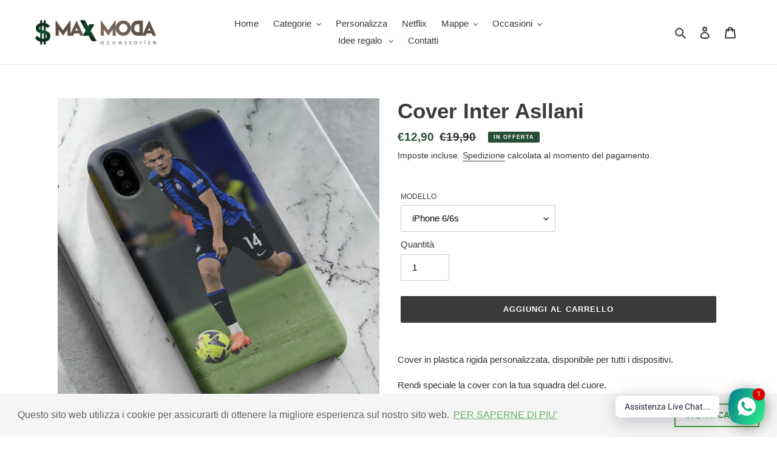

--- FILE ---
content_type: text/html; charset=utf-8
request_url: https://max-moda.it/products/cover-inter-asllani
body_size: 54050
content:
<!doctype html>
<html class="no-js" lang="it">
<head>
  <meta charset="utf-8">
  <meta http-equiv="X-UA-Compatible" content="IE=edge,chrome=1">
  <meta name="viewport" content="width=device-width,initial-scale=1">
  <meta name="theme-color" content="#3a3a3a">

  <link rel="preconnect" href="https://cdn.shopify.com" crossorigin>
  <link rel="preconnect" href="https://fonts.shopifycdn.com" crossorigin>
  <link rel="preconnect" href="https://monorail-edge.shopifysvc.com"><link rel="stylesheet" type="text/css" href="https://wuxian-chanpin.oss-accelerate.aliyuncs.com/sunzi/sunzi-style.css">
  <link rel="preload" href="//max-moda.it/cdn/shop/t/15/assets/theme.css?v=132189828042307148871684336173" as="style">
  <link rel="preload" as="font" href="" type="font/woff2" crossorigin>
  <link rel="preload" as="font" href="" type="font/woff2" crossorigin>
  <link rel="preload" as="font" href="" type="font/woff2" crossorigin>
  <link rel="preload" href="//max-moda.it/cdn/shop/t/15/assets/theme.js?v=136531393198078659781694079110" as="script">
  <link rel="preload" href="//max-moda.it/cdn/shop/t/15/assets/lazysizes.js?v=63098554868324070131684336173" as="script"><link rel="canonical" href="https://max-moda.it/products/cover-inter-asllani"><link rel="shortcut icon" href="//max-moda.it/cdn/shop/files/dollaro_32x32.png?v=1615576394" type="image/png"><title>Cover Inter Asllani
&ndash; max-moda.it</title><meta name="description" content="Cover in plastica rigida personalizzata, disponibile per tutti i dispositivi. Rendi speciale la cover con la tua squadra del cuore."><!-- /snippets/social-meta-tags.liquid -->


<meta property="og:site_name" content="max-moda.it">
<meta property="og:url" content="https://max-moda.it/products/cover-inter-asllani">
<meta property="og:title" content="Cover Inter Asllani">
<meta property="og:type" content="product">
<meta property="og:description" content="Cover in plastica rigida personalizzata, disponibile per tutti i dispositivi. Rendi speciale la cover con la tua squadra del cuore."><meta property="og:image" content="http://max-moda.it/cdn/shop/files/mockup-of-a-phone-case-placed-in-an-elegant-work-setting-4614-el1_6.png?v=1689855638">
  <meta property="og:image:secure_url" content="https://max-moda.it/cdn/shop/files/mockup-of-a-phone-case-placed-in-an-elegant-work-setting-4614-el1_6.png?v=1689855638">
  <meta property="og:image:width" content="890">
  <meta property="og:image:height" content="890">
  <meta property="og:price:amount" content="12,90">
  <meta property="og:price:currency" content="EUR">



<meta name="twitter:card" content="summary_large_image">
<meta name="twitter:title" content="Cover Inter Asllani">
<meta name="twitter:description" content="Cover in plastica rigida personalizzata, disponibile per tutti i dispositivi. Rendi speciale la cover con la tua squadra del cuore.">

  
<style data-shopify>
:root {
    --color-text: #3a3a3a;
    --color-text-rgb: 58, 58, 58;
    --color-body-text: #333232;
    --color-sale-text: #264e36;
    --color-small-button-text-border: #3a3a3a;
    --color-text-field: #ffffff;
    --color-text-field-text: #000000;
    --color-text-field-text-rgb: 0, 0, 0;

    --color-btn-primary: #3a3a3a;
    --color-btn-primary-darker: #212121;
    --color-btn-primary-text: #ffffff;

    --color-blankstate: rgba(51, 50, 50, 0.35);
    --color-blankstate-border: rgba(51, 50, 50, 0.2);
    --color-blankstate-background: rgba(51, 50, 50, 0.1);

    --color-text-focus:#606060;
    --color-overlay-text-focus:#e6e6e6;
    --color-btn-primary-focus:#606060;
    --color-btn-social-focus:#d2d2d2;
    --color-small-button-text-border-focus:#606060;
    --predictive-search-focus:#f2f2f2;

    --color-body: #ffffff;
    --color-bg: #ffffff;
    --color-bg-rgb: 255, 255, 255;
    --color-bg-alt: rgba(51, 50, 50, 0.05);
    --color-bg-currency-selector: rgba(51, 50, 50, 0.2);

    --color-overlay-title-text: #ffffff;
    --color-image-overlay: #685858;
    --color-image-overlay-rgb: 104, 88, 88;--opacity-image-overlay: 0.4;--hover-overlay-opacity: 0.8;

    --color-border: #ebebeb;
    --color-border-form: #cccccc;
    --color-border-form-darker: #b3b3b3;

    --svg-select-icon: url(//max-moda.it/cdn/shop/t/15/assets/ico-select.svg?v=29003672709104678581684336173);
    --slick-img-url: url(//max-moda.it/cdn/shop/t/15/assets/ajax-loader.gif?v=41356863302472015721684336173);

    --font-weight-body--bold: 700;
    --font-weight-body--bolder: 700;

    --font-stack-header: Helvetica, Arial, sans-serif;
    --font-style-header: normal;
    --font-weight-header: 700;

    --font-stack-body: Helvetica, Arial, sans-serif;
    --font-style-body: normal;
    --font-weight-body: 400;

    --font-size-header: 26;

    --font-size-base: 15;

    --font-h1-desktop: 35;
    --font-h1-mobile: 32;
    --font-h2-desktop: 20;
    --font-h2-mobile: 18;
    --font-h3-mobile: 20;
    --font-h4-desktop: 17;
    --font-h4-mobile: 15;
    --font-h5-desktop: 15;
    --font-h5-mobile: 13;
    --font-h6-desktop: 14;
    --font-h6-mobile: 12;

    --font-mega-title-large-desktop: 65;

    --font-rich-text-large: 17;
    --font-rich-text-small: 13;

    
--color-video-bg: #f2f2f2;

    
    --global-color-image-loader-primary: rgba(58, 58, 58, 0.06);
    --global-color-image-loader-secondary: rgba(58, 58, 58, 0.12);
  }
</style>


  <style>*,::after,::before{box-sizing:border-box}body{margin:0}body,html{background-color:var(--color-body)}body,button{font-size:calc(var(--font-size-base) * 1px);font-family:var(--font-stack-body);font-style:var(--font-style-body);font-weight:var(--font-weight-body);color:var(--color-text);line-height:1.5}body,button{-webkit-font-smoothing:antialiased;-webkit-text-size-adjust:100%}.border-bottom{border-bottom:1px solid var(--color-border)}.btn--link{background-color:transparent;border:0;margin:0;color:var(--color-text);text-align:left}.text-right{text-align:right}.icon{display:inline-block;width:20px;height:20px;vertical-align:middle;fill:currentColor}.icon__fallback-text,.visually-hidden{position:absolute!important;overflow:hidden;clip:rect(0 0 0 0);height:1px;width:1px;margin:-1px;padding:0;border:0}svg.icon:not(.icon--full-color) circle,svg.icon:not(.icon--full-color) ellipse,svg.icon:not(.icon--full-color) g,svg.icon:not(.icon--full-color) line,svg.icon:not(.icon--full-color) path,svg.icon:not(.icon--full-color) polygon,svg.icon:not(.icon--full-color) polyline,svg.icon:not(.icon--full-color) rect,symbol.icon:not(.icon--full-color) circle,symbol.icon:not(.icon--full-color) ellipse,symbol.icon:not(.icon--full-color) g,symbol.icon:not(.icon--full-color) line,symbol.icon:not(.icon--full-color) path,symbol.icon:not(.icon--full-color) polygon,symbol.icon:not(.icon--full-color) polyline,symbol.icon:not(.icon--full-color) rect{fill:inherit;stroke:inherit}li{list-style:none}.list--inline{padding:0;margin:0}.list--inline>li{display:inline-block;margin-bottom:0;vertical-align:middle}a{color:var(--color-text);text-decoration:none}.h1,.h2,h1,h2{margin:0 0 17.5px;font-family:var(--font-stack-header);font-style:var(--font-style-header);font-weight:var(--font-weight-header);line-height:1.2;overflow-wrap:break-word;word-wrap:break-word}.h1 a,.h2 a,h1 a,h2 a{color:inherit;text-decoration:none;font-weight:inherit}.h1,h1{font-size:calc(((var(--font-h1-desktop))/ (var(--font-size-base))) * 1em);text-transform:none;letter-spacing:0}@media only screen and (max-width:749px){.h1,h1{font-size:calc(((var(--font-h1-mobile))/ (var(--font-size-base))) * 1em)}}.h2,h2{font-size:calc(((var(--font-h2-desktop))/ (var(--font-size-base))) * 1em);text-transform:uppercase;letter-spacing:.1em}@media only screen and (max-width:749px){.h2,h2{font-size:calc(((var(--font-h2-mobile))/ (var(--font-size-base))) * 1em)}}p{color:var(--color-body-text);margin:0 0 19.44444px}@media only screen and (max-width:749px){p{font-size:calc(((var(--font-size-base) - 1)/ (var(--font-size-base))) * 1em)}}p:last-child{margin-bottom:0}@media only screen and (max-width:749px){.small--hide{display:none!important}}.grid{list-style:none;margin:0;padding:0;margin-left:-30px}.grid::after{content:'';display:table;clear:both}@media only screen and (max-width:749px){.grid{margin-left:-22px}}.grid::after{content:'';display:table;clear:both}.grid--no-gutters{margin-left:0}.grid--no-gutters .grid__item{padding-left:0}.grid--table{display:table;table-layout:fixed;width:100%}.grid--table>.grid__item{float:none;display:table-cell;vertical-align:middle}.grid__item{float:left;padding-left:30px;width:100%}@media only screen and (max-width:749px){.grid__item{padding-left:22px}}.grid__item[class*="--push"]{position:relative}@media only screen and (min-width:750px){.medium-up--one-quarter{width:25%}.medium-up--push-one-third{width:33.33%}.medium-up--one-half{width:50%}.medium-up--push-one-third{left:33.33%;position:relative}}.site-header{position:relative;background-color:var(--color-body)}@media only screen and (max-width:749px){.site-header{border-bottom:1px solid var(--color-border)}}@media only screen and (min-width:750px){.site-header{padding:0 55px}.site-header.logo--center{padding-top:30px}}.site-header__logo{margin:15px 0}.logo-align--center .site-header__logo{text-align:center;margin:0 auto}@media only screen and (max-width:749px){.logo-align--center .site-header__logo{text-align:left;margin:15px 0}}@media only screen and (max-width:749px){.site-header__logo{padding-left:22px;text-align:left}.site-header__logo img{margin:0}}.site-header__logo-link{display:inline-block;word-break:break-word}@media only screen and (min-width:750px){.logo-align--center .site-header__logo-link{margin:0 auto}}.site-header__logo-image{display:block}@media only screen and (min-width:750px){.site-header__logo-image{margin:0 auto}}.site-header__logo-image img{width:100%}.site-header__logo-image--centered img{margin:0 auto}.site-header__logo img{display:block}.site-header__icons{position:relative;white-space:nowrap}@media only screen and (max-width:749px){.site-header__icons{width:auto;padding-right:13px}.site-header__icons .btn--link,.site-header__icons .site-header__cart{font-size:calc(((var(--font-size-base))/ (var(--font-size-base))) * 1em)}}.site-header__icons-wrapper{position:relative;display:-webkit-flex;display:-ms-flexbox;display:flex;width:100%;-ms-flex-align:center;-webkit-align-items:center;-moz-align-items:center;-ms-align-items:center;-o-align-items:center;align-items:center;-webkit-justify-content:flex-end;-ms-justify-content:flex-end;justify-content:flex-end}.site-header__account,.site-header__cart,.site-header__search{position:relative}.site-header__search.site-header__icon{display:none}@media only screen and (min-width:1400px){.site-header__search.site-header__icon{display:block}}.site-header__search-toggle{display:block}@media only screen and (min-width:750px){.site-header__account,.site-header__cart{padding:10px 11px}}.site-header__cart-title,.site-header__search-title{position:absolute!important;overflow:hidden;clip:rect(0 0 0 0);height:1px;width:1px;margin:-1px;padding:0;border:0;display:block;vertical-align:middle}.site-header__cart-title{margin-right:3px}.site-header__cart-count{display:flex;align-items:center;justify-content:center;position:absolute;right:.4rem;top:.2rem;font-weight:700;background-color:var(--color-btn-primary);color:var(--color-btn-primary-text);border-radius:50%;min-width:1em;height:1em}.site-header__cart-count span{font-family:HelveticaNeue,"Helvetica Neue",Helvetica,Arial,sans-serif;font-size:calc(11em / 16);line-height:1}@media only screen and (max-width:749px){.site-header__cart-count{top:calc(7em / 16);right:0;border-radius:50%;min-width:calc(19em / 16);height:calc(19em / 16)}}@media only screen and (max-width:749px){.site-header__cart-count span{padding:.25em calc(6em / 16);font-size:12px}}.site-header__menu{display:none}@media only screen and (max-width:749px){.site-header__icon{display:inline-block;vertical-align:middle;padding:10px 11px;margin:0}}@media only screen and (min-width:750px){.site-header__icon .icon-search{margin-right:3px}}.announcement-bar{z-index:10;position:relative;text-align:center;border-bottom:1px solid transparent;padding:2px}.announcement-bar__link{display:block}.announcement-bar__message{display:block;padding:11px 22px;font-size:calc(((16)/ (var(--font-size-base))) * 1em);font-weight:var(--font-weight-header)}@media only screen and (min-width:750px){.announcement-bar__message{padding-left:55px;padding-right:55px}}.site-nav{position:relative;padding:0;text-align:center;margin:25px 0}.site-nav a{padding:3px 10px}.site-nav__link{display:block;white-space:nowrap}.site-nav--centered .site-nav__link{padding-top:0}.site-nav__link .icon-chevron-down{width:calc(8em / 16);height:calc(8em / 16);margin-left:.5rem}.site-nav__label{border-bottom:1px solid transparent}.site-nav__link--active .site-nav__label{border-bottom-color:var(--color-text)}.site-nav__link--button{border:none;background-color:transparent;padding:3px 10px}.site-header__mobile-nav{z-index:11;position:relative;background-color:var(--color-body)}@media only screen and (max-width:749px){.site-header__mobile-nav{display:-webkit-flex;display:-ms-flexbox;display:flex;width:100%;-ms-flex-align:center;-webkit-align-items:center;-moz-align-items:center;-ms-align-items:center;-o-align-items:center;align-items:center}}.mobile-nav--open .icon-close{display:none}.main-content{opacity:0}.main-content .shopify-section{display:none}.main-content .shopify-section:first-child{display:inherit}.critical-hidden{display:none}</style>

  <script>
    window.performance.mark('debut:theme_stylesheet_loaded.start');

    function onLoadStylesheet() {
      performance.mark('debut:theme_stylesheet_loaded.end');
      performance.measure('debut:theme_stylesheet_loaded', 'debut:theme_stylesheet_loaded.start', 'debut:theme_stylesheet_loaded.end');

      var url = "//max-moda.it/cdn/shop/t/15/assets/theme.css?v=132189828042307148871684336173";
      var link = document.querySelector('link[href="' + url + '"]');
      link.loaded = true;
      link.dispatchEvent(new Event('load'));
    }
  </script>

  <link rel="stylesheet" href="//max-moda.it/cdn/shop/t/15/assets/theme.css?v=132189828042307148871684336173" type="text/css" media="print" onload="this.media='all';onLoadStylesheet()">
  <link rel="stylesheet" href="//max-moda.it/cdn/shop/t/15/assets/custom.css?v=171888592763003972321684336173" type="text/css">

  <style>
    
    
    
    
    
    
  </style>

  <script>
    var theme = {
      breakpoints: {
        medium: 750,
        large: 990,
        widescreen: 1400
      },
      strings: {
        addToCart: "Aggiungi al carrello",
        soldOut: "Esaurito",
        unavailable: "Non disponibile",
        regularPrice: "Prezzo di listino",
        salePrice: "Prezzo scontato",
        sale: "In Offerta",
        fromLowestPrice: "da [price]",
        vendor: "Venditore",
        showMore: "Mostra di più",
        showLess: "Mostra di meno",
        searchFor: "Cerca",
        addressError: "Errore durante la ricerca dell\u0026#39;indirizzo",
        addressNoResults: "La ricerca non ha prodotto alcun risultato per quell’indirizzo",
        addressQueryLimit: "Hai superato il limite di utilizzo dell'API di Google. Considera l’aggiornamento a un \u003ca href=\"https:\/\/developers.google.com\/maps\/premium\/usage-limits\"\u003ePiano Premium\u003c\/a\u003e.",
        authError: "Si è verificato un problema di autenticazione con il tuo account di Google Maps.",
        newWindow: "Apre in una nuova finestra.",
        external: "Apre un sito esterno.",
        newWindowExternal: "Apre un sito esterno in una nuova finestra.",
        removeLabel: "Rimuovi [product]",
        update: "Aggiornamento",
        quantity: "Quantità",
        discountedTotal: "Totale scontato",
        regularTotal: "Totale di listino",
        priceColumn: "Vedi la colonna Prezzo per i dettagli dello sconto.",
        quantityMinimumMessage: "La quantità deve essere 1 o più",
        cartError: "Si è verificato un errore durante l\u0026#39;aggiornamento del carrello. Riprova più tardi.",
        removedItemMessage: "\u003cspan class=\"cart__removed-product-details\"\u003e([quantity]) [link]\u003c\/span\u003e sono stati rimossi dal carrello.",
        unitPrice: "Prezzo unitario",
        unitPriceSeparator: "per",
        oneCartCount: "1 articolo",
        otherCartCount: "[count] articoli",
        quantityLabel: "Quantità: [count]",
        products: "Prodotti",
        loading: "Caricamento",
        number_of_results: "[result_number] di [results_count]",
        number_of_results_found: "[results_count] risultati trovati",
        one_result_found: "1 risultato trovato"
      },
      moneyFormat: "€{{amount_with_comma_separator}}",
      moneyFormatWithCurrency: "€{{amount_with_comma_separator}} EUR",
      settings: {
        predictiveSearchEnabled: true,
        predictiveSearchShowPrice: false,
        predictiveSearchShowVendor: false
      },
      stylesheet: "//max-moda.it/cdn/shop/t/15/assets/theme.css?v=132189828042307148871684336173"
    }

    document.documentElement.className = document.documentElement.className.replace('no-js', 'js');
  </script><script src="//max-moda.it/cdn/shop/t/15/assets/lazysizes.js?v=63098554868324070131684336173" async="async"></script>
  <script src="https://code.jquery.com/jquery-3.5.1.min.js" integrity="sha256-9/aliU8dGd2tb6OSsuzixeV4y/faTqgFtohetphbbj0=" crossorigin="anonymous"></script>

  <script type="text/javascript">
    if (window.MSInputMethodContext && document.documentMode) {
      var scripts = document.getElementsByTagName('script')[0];
      var polyfill = document.createElement("script");
      polyfill.defer = true;
      polyfill.src = "//max-moda.it/cdn/shop/t/15/assets/ie11CustomProperties.min.js?v=146208399201472936201684336173";

      scripts.parentNode.insertBefore(polyfill, scripts);
    }
  </script>

  <script>window.performance && window.performance.mark && window.performance.mark('shopify.content_for_header.start');</script><meta name="google-site-verification" content="dGA3F-f001wnVeGwmH3zMvEihPYcN7M87LRnm7tmljQ">
<meta name="facebook-domain-verification" content="mggiqz2rb9trn32r10qr15xocatrai">
<meta name="facebook-domain-verification" content="pvc1l5u36n8do2tedtypik3yc57zw2">
<meta id="shopify-digital-wallet" name="shopify-digital-wallet" content="/55033528472/digital_wallets/dialog">
<meta name="shopify-checkout-api-token" content="7dc26b5981212e17458f7d14aa57b36e">
<meta id="in-context-paypal-metadata" data-shop-id="55033528472" data-venmo-supported="false" data-environment="production" data-locale="it_IT" data-paypal-v4="true" data-currency="EUR">
<link rel="alternate" type="application/json+oembed" href="https://max-moda.it/products/cover-inter-asllani.oembed">
<script async="async" src="/checkouts/internal/preloads.js?locale=it-IT"></script>
<script id="shopify-features" type="application/json">{"accessToken":"7dc26b5981212e17458f7d14aa57b36e","betas":["rich-media-storefront-analytics"],"domain":"max-moda.it","predictiveSearch":true,"shopId":55033528472,"locale":"it"}</script>
<script>var Shopify = Shopify || {};
Shopify.shop = "maxmoda-it.myshopify.com";
Shopify.locale = "it";
Shopify.currency = {"active":"EUR","rate":"1.0"};
Shopify.country = "IT";
Shopify.theme = {"name":"CCopia di Debut - Spotify + IG{may-17)","id":149404221766,"schema_name":"Debut","schema_version":"17.9.3","theme_store_id":796,"role":"main"};
Shopify.theme.handle = "null";
Shopify.theme.style = {"id":null,"handle":null};
Shopify.cdnHost = "max-moda.it/cdn";
Shopify.routes = Shopify.routes || {};
Shopify.routes.root = "/";</script>
<script type="module">!function(o){(o.Shopify=o.Shopify||{}).modules=!0}(window);</script>
<script>!function(o){function n(){var o=[];function n(){o.push(Array.prototype.slice.apply(arguments))}return n.q=o,n}var t=o.Shopify=o.Shopify||{};t.loadFeatures=n(),t.autoloadFeatures=n()}(window);</script>
<script id="shop-js-analytics" type="application/json">{"pageType":"product"}</script>
<script defer="defer" async type="module" src="//max-moda.it/cdn/shopifycloud/shop-js/modules/v2/client.init-shop-cart-sync_J_D_oU2-.it.esm.js"></script>
<script defer="defer" async type="module" src="//max-moda.it/cdn/shopifycloud/shop-js/modules/v2/chunk.common_BV8fZAz3.esm.js"></script>
<script type="module">
  await import("//max-moda.it/cdn/shopifycloud/shop-js/modules/v2/client.init-shop-cart-sync_J_D_oU2-.it.esm.js");
await import("//max-moda.it/cdn/shopifycloud/shop-js/modules/v2/chunk.common_BV8fZAz3.esm.js");

  window.Shopify.SignInWithShop?.initShopCartSync?.({"fedCMEnabled":true,"windoidEnabled":true});

</script>
<script>(function() {
  var isLoaded = false;
  function asyncLoad() {
    if (isLoaded) return;
    isLoaded = true;
    var urls = ["\/\/www.powr.io\/powr.js?powr-token=maxmoda-it.myshopify.com\u0026external-type=shopify\u0026shop=maxmoda-it.myshopify.com","https:\/\/chimpstatic.com\/mcjs-connected\/js\/users\/9952f2982bc782fefb9c3a13a\/23f6d523de473c168259efe6f.js?shop=maxmoda-it.myshopify.com","https:\/\/ecommplugins-scripts.trustpilot.com\/v2.1\/js\/header.min.js?settings=eyJrZXkiOiIyb1NCaXBDWHRKVW93MU1aIiwicyI6Im5vbmUifQ==\u0026shop=maxmoda-it.myshopify.com","https:\/\/ecommplugins-trustboxsettings.trustpilot.com\/maxmoda-it.myshopify.com.js?settings=1743672579691\u0026shop=maxmoda-it.myshopify.com","https:\/\/cdn.shopify.com\/s\/files\/1\/0550\/3352\/8472\/t\/15\/assets\/booster_eu_cookie_55033528472.js?v=1684336173\u0026shop=maxmoda-it.myshopify.com","https:\/\/widget.trustpilot.com\/bootstrap\/v5\/tp.widget.sync.bootstrap.min.js?shop=maxmoda-it.myshopify.com","https:\/\/ecommplugins-scripts.trustpilot.com\/v2.1\/js\/success.min.js?settings=eyJrZXkiOiIyb1NCaXBDWHRKVW93MU1aIiwicyI6Im5vbmUiLCJ0IjpbIm9yZGVycy9mdWxmaWxsZWQiXSwidiI6IiIsImEiOiIifQ==\u0026shop=maxmoda-it.myshopify.com"];
    for (var i = 0; i < urls.length; i++) {
      var s = document.createElement('script');
      s.type = 'text/javascript';
      s.async = true;
      s.src = urls[i];
      var x = document.getElementsByTagName('script')[0];
      x.parentNode.insertBefore(s, x);
    }
  };
  if(window.attachEvent) {
    window.attachEvent('onload', asyncLoad);
  } else {
    window.addEventListener('load', asyncLoad, false);
  }
})();</script>
<script id="__st">var __st={"a":55033528472,"offset":3600,"reqid":"35fd5ffb-1b45-40c2-a06f-937d403a3597-1764229393","pageurl":"max-moda.it\/products\/cover-inter-asllani","u":"0555535d5356","p":"product","rtyp":"product","rid":8471047078214};</script>
<script>window.ShopifyPaypalV4VisibilityTracking = true;</script>
<script id="captcha-bootstrap">!function(){'use strict';const t='contact',e='account',n='new_comment',o=[[t,t],['blogs',n],['comments',n],[t,'customer']],c=[[e,'customer_login'],[e,'guest_login'],[e,'recover_customer_password'],[e,'create_customer']],r=t=>t.map((([t,e])=>`form[action*='/${t}']:not([data-nocaptcha='true']) input[name='form_type'][value='${e}']`)).join(','),a=t=>()=>t?[...document.querySelectorAll(t)].map((t=>t.form)):[];function s(){const t=[...o],e=r(t);return a(e)}const i='password',u='form_key',d=['recaptcha-v3-token','g-recaptcha-response','h-captcha-response',i],f=()=>{try{return window.sessionStorage}catch{return}},m='__shopify_v',_=t=>t.elements[u];function p(t,e,n=!1){try{const o=window.sessionStorage,c=JSON.parse(o.getItem(e)),{data:r}=function(t){const{data:e,action:n}=t;return t[m]||n?{data:e,action:n}:{data:t,action:n}}(c);for(const[e,n]of Object.entries(r))t.elements[e]&&(t.elements[e].value=n);n&&o.removeItem(e)}catch(o){console.error('form repopulation failed',{error:o})}}const l='form_type',E='cptcha';function T(t){t.dataset[E]=!0}const w=window,h=w.document,L='Shopify',v='ce_forms',y='captcha';let A=!1;((t,e)=>{const n=(g='f06e6c50-85a8-45c8-87d0-21a2b65856fe',I='https://cdn.shopify.com/shopifycloud/storefront-forms-hcaptcha/ce_storefront_forms_captcha_hcaptcha.v1.5.2.iife.js',D={infoText:'Protetto da hCaptcha',privacyText:'Privacy',termsText:'Termini'},(t,e,n)=>{const o=w[L][v],c=o.bindForm;if(c)return c(t,g,e,D).then(n);var r;o.q.push([[t,g,e,D],n]),r=I,A||(h.body.append(Object.assign(h.createElement('script'),{id:'captcha-provider',async:!0,src:r})),A=!0)});var g,I,D;w[L]=w[L]||{},w[L][v]=w[L][v]||{},w[L][v].q=[],w[L][y]=w[L][y]||{},w[L][y].protect=function(t,e){n(t,void 0,e),T(t)},Object.freeze(w[L][y]),function(t,e,n,w,h,L){const[v,y,A,g]=function(t,e,n){const i=e?o:[],u=t?c:[],d=[...i,...u],f=r(d),m=r(i),_=r(d.filter((([t,e])=>n.includes(e))));return[a(f),a(m),a(_),s()]}(w,h,L),I=t=>{const e=t.target;return e instanceof HTMLFormElement?e:e&&e.form},D=t=>v().includes(t);t.addEventListener('submit',(t=>{const e=I(t);if(!e)return;const n=D(e)&&!e.dataset.hcaptchaBound&&!e.dataset.recaptchaBound,o=_(e),c=g().includes(e)&&(!o||!o.value);(n||c)&&t.preventDefault(),c&&!n&&(function(t){try{if(!f())return;!function(t){const e=f();if(!e)return;const n=_(t);if(!n)return;const o=n.value;o&&e.removeItem(o)}(t);const e=Array.from(Array(32),(()=>Math.random().toString(36)[2])).join('');!function(t,e){_(t)||t.append(Object.assign(document.createElement('input'),{type:'hidden',name:u})),t.elements[u].value=e}(t,e),function(t,e){const n=f();if(!n)return;const o=[...t.querySelectorAll(`input[type='${i}']`)].map((({name:t})=>t)),c=[...d,...o],r={};for(const[a,s]of new FormData(t).entries())c.includes(a)||(r[a]=s);n.setItem(e,JSON.stringify({[m]:1,action:t.action,data:r}))}(t,e)}catch(e){console.error('failed to persist form',e)}}(e),e.submit())}));const S=(t,e)=>{t&&!t.dataset[E]&&(n(t,e.some((e=>e===t))),T(t))};for(const o of['focusin','change'])t.addEventListener(o,(t=>{const e=I(t);D(e)&&S(e,y())}));const B=e.get('form_key'),M=e.get(l),P=B&&M;t.addEventListener('DOMContentLoaded',(()=>{const t=y();if(P)for(const e of t)e.elements[l].value===M&&p(e,B);[...new Set([...A(),...v().filter((t=>'true'===t.dataset.shopifyCaptcha))])].forEach((e=>S(e,t)))}))}(h,new URLSearchParams(w.location.search),n,t,e,['guest_login'])})(!0,!0)}();</script>
<script integrity="sha256-52AcMU7V7pcBOXWImdc/TAGTFKeNjmkeM1Pvks/DTgc=" data-source-attribution="shopify.loadfeatures" defer="defer" src="//max-moda.it/cdn/shopifycloud/storefront/assets/storefront/load_feature-81c60534.js" crossorigin="anonymous"></script>
<script data-source-attribution="shopify.dynamic_checkout.dynamic.init">var Shopify=Shopify||{};Shopify.PaymentButton=Shopify.PaymentButton||{isStorefrontPortableWallets:!0,init:function(){window.Shopify.PaymentButton.init=function(){};var t=document.createElement("script");t.src="https://max-moda.it/cdn/shopifycloud/portable-wallets/latest/portable-wallets.it.js",t.type="module",document.head.appendChild(t)}};
</script>
<script data-source-attribution="shopify.dynamic_checkout.buyer_consent">
  function portableWalletsHideBuyerConsent(e){var t=document.getElementById("shopify-buyer-consent"),n=document.getElementById("shopify-subscription-policy-button");t&&n&&(t.classList.add("hidden"),t.setAttribute("aria-hidden","true"),n.removeEventListener("click",e))}function portableWalletsShowBuyerConsent(e){var t=document.getElementById("shopify-buyer-consent"),n=document.getElementById("shopify-subscription-policy-button");t&&n&&(t.classList.remove("hidden"),t.removeAttribute("aria-hidden"),n.addEventListener("click",e))}window.Shopify?.PaymentButton&&(window.Shopify.PaymentButton.hideBuyerConsent=portableWalletsHideBuyerConsent,window.Shopify.PaymentButton.showBuyerConsent=portableWalletsShowBuyerConsent);
</script>
<script data-source-attribution="shopify.dynamic_checkout.cart.bootstrap">document.addEventListener("DOMContentLoaded",(function(){function t(){return document.querySelector("shopify-accelerated-checkout-cart, shopify-accelerated-checkout")}if(t())Shopify.PaymentButton.init();else{new MutationObserver((function(e,n){t()&&(Shopify.PaymentButton.init(),n.disconnect())})).observe(document.body,{childList:!0,subtree:!0})}}));
</script>
<link id="shopify-accelerated-checkout-styles" rel="stylesheet" media="screen" href="https://max-moda.it/cdn/shopifycloud/portable-wallets/latest/accelerated-checkout-backwards-compat.css" crossorigin="anonymous">
<style id="shopify-accelerated-checkout-cart">
        #shopify-buyer-consent {
  margin-top: 1em;
  display: inline-block;
  width: 100%;
}

#shopify-buyer-consent.hidden {
  display: none;
}

#shopify-subscription-policy-button {
  background: none;
  border: none;
  padding: 0;
  text-decoration: underline;
  font-size: inherit;
  cursor: pointer;
}

#shopify-subscription-policy-button::before {
  box-shadow: none;
}

      </style>

<script>window.performance && window.performance.mark && window.performance.mark('shopify.content_for_header.end');</script>
  <script src="//max-moda.it/cdn/shop/t/15/assets/theme.js?v=136531393198078659781694079110" defer="defer"></script>
 
<!-- "snippets/pagefly-header.liquid" was not rendered, the associated app was uninstalled -->
 
















<div class="evm-wiser-popup-mainsection"></div>	
  
  <script>var product_ori_id = '8471047078214';var product_ori_handle = 'cover-inter-asllani';var product_detail = {id:'8471047078214',handle:'cover-inter-asllani'};window.jQuery || document.write("<script src='//ajax.googleapis.com/ajax/libs/jquery/3.1.1/jquery.min.js'>\x3C/script>")</script><script src="/apps/customify/js_api/call/8471047078214.js" type="text/javascript"></script>
<!--Gem_Page_Header_Script-->
    


<!--End_Gem_Page_Header_Script-->
  
<script src="https://spic.qn.cdn.imaiyuan.com/sunzi/js/react.production.min.js" defer="defer"></script>
<script src="https://spic.qn.cdn.imaiyuan.com/sunzi/js/react-dom.production.min.js" defer="defer"></script>
<script src="https://wuxian-chanpin.oss-accelerate.aliyuncs.com/sunzi/three.r121.js" defer="defer"></script>
<!-- <script src="https://wuxian-chanpin.oss-accelerate.aliyuncs.com/sunzi/sunzi.spotify.code.test.js.map" defer="defer"></script> -->


<!-- 配置文件件js -->
<!-- <script src="//cdn.shopify.com/s/files/1/0560/0205/2257/t/2/assets/sunzi-global-data.js?v=16251359965464193492"></script> -->



    

    
  
<!-- BEGIN app block: shopify://apps/rt-social-chat-live-chat/blocks/app-embed/9baee9b7-6929-47af-9935-05bcdc376396 --><script>
  window.roarJs = window.roarJs || {};
  roarJs.WhatsAppConfig = {
    metafields: {
      shop: "maxmoda-it.myshopify.com",
      settings: {"enabled":"1","block_order":["1492096252560"],"blocks":{"1492096252560":{"disabled":"0","type":"whatsapp","number":"+393392392106","whatsapp_web":"0","name":"MAX MODA","label":"Support","avatar":"0","avatar_url":"https:\/\/www.gravatar.com\/avatar","online":"1","timezone":"America\/New_York","sunday":{"enabled":"1","range":"480,1050"},"monday":{"enabled":"1","range":"480,1050"},"tuesday":{"enabled":"1","range":"480,1050"},"wednesday":{"enabled":"1","range":"480,1050"},"thursday":{"enabled":"1","range":"480,1050"},"friday":{"enabled":"1","range":"480,1050"},"saturday":{"enabled":"1","range":"480,1050"},"offline":"I will be back soon","chat":{"enabled":"1","greeting":"Ciao, Sono Chiara, e faccio parte del Team di Max Moda"},"message":"","page_url":"0"}},"param":{"newtab":"0","offline_disabled":"0","offline_message":"1","greeting":{"enabled":"1","message":"Ciao! Come posso esserti d'aiuto? Clicca qui e scrivici","delay":"5"},"pending":{"enabled":"1","number":"1","color":"#ffffff","background":"#dd0000"},"position":{"value":"right","bottom":"20","left":"20","right":"20"},"cta_type":"all"},"mobile":{"enabled":"1","position":{"value":"right","bottom":"20","left":"20","right":"20"}},"style":{"gradient":"preset","pattern":"0","custom":{"color":"#ffffff","background":"#2db67c"},"icon":"5","rounded":"0"},"share":{"block_order":["facebook","twitter","whatsapp"],"blocks":{"facebook":{"type":"facebook","label":"Share on Facebook"},"twitter":{"type":"twitter","label":"Share on Twitter"},"whatsapp":{"type":"whatsapp","label":"Share on Whatsapp"}},"param":{"enabled":"0","position":"left"},"mobile":{"enabled":"1","position":"inherit"},"style":{"color":"#000000","background":"#ffffff"},"texts":{"button":"Share","message":"Check this out, it's so cool!"}},"charge":false,"onetime":false,"track_url":"https:\/\/haloroar.com\/app\/whatsapp\/tracking","texts":{"title":"Benvenuto 👋","description":"Benvenuto su MAXMODA... Scrivici per qualsiasi informazione 🎉","note":"In genere rispondiamo entro qualche minuto.","button":"Assistenza Live Chat...","placeholder":"Sta Scrivendo…","emoji_search":"Cerca emoji…","emoji_frequently":"Frequenti...","emoji_people":"Persone","emoji_nature":"Natura","emoji_objects":"Oggetti","emoji_places":"Posti","emoji_symbols":"Simboli","emoji_not_found":"No emoji sono stati trovati"},"only1":"true"},
      moneyFormat: "€{{amount_with_comma_separator}}"
    }
  }
</script>

<script src="https://cdn.shopify.com/extensions/019a1460-f72e-7cbc-becc-90116917fae9/rt-whats-app-chat-live-chat-2/assets/whatsapp.js" defer></script>


<!-- END app block --><!-- BEGIN app block: shopify://apps/teeinblue-product-personalizer/blocks/product-personalizer/67212f31-32b0-450c-97dd-7e182a5fac7b -->


  <!-- teeinblue scripts -->
  <script>
    window.teeinblueShop = {
      shopCurrency: "EUR",
    
      moneyFormat: "€{{amount_with_comma_separator}}",
    
    };
  </script>

  

  

  
    
    
    
    
    
    
    
    
    
    
    

    

    
    <script id="teeinblue-product-data">
      window.teeinblueCampaign = {
        
        isTeeInBlueProduct: false,
        isPlatformProduct: false,
        productId: 8471047078214,
        variantsById: {
          
          "46997774467398": {
            ...({"id":46997774467398,"title":"iPhone 6\/6s","option1":"iPhone 6\/6s","option2":null,"option3":null,"sku":null,"requires_shipping":true,"taxable":true,"featured_image":null,"available":true,"name":"Cover Inter Asllani - iPhone 6\/6s","public_title":"iPhone 6\/6s","options":["iPhone 6\/6s"],"price":1290,"weight":500,"compare_at_price":1990,"inventory_management":"shopify","barcode":null,"requires_selling_plan":false,"selling_plan_allocations":[]}),
            inventory_policy: "deny",
          },
          
          "46997774500166": {
            ...({"id":46997774500166,"title":"iPhone 7\/7s\/8\/SE","option1":"iPhone 7\/7s\/8\/SE","option2":null,"option3":null,"sku":null,"requires_shipping":true,"taxable":true,"featured_image":null,"available":true,"name":"Cover Inter Asllani - iPhone 7\/7s\/8\/SE","public_title":"iPhone 7\/7s\/8\/SE","options":["iPhone 7\/7s\/8\/SE"],"price":1290,"weight":500,"compare_at_price":1990,"inventory_management":"shopify","barcode":null,"requires_selling_plan":false,"selling_plan_allocations":[]}),
            inventory_policy: "deny",
          },
          
          "46997774532934": {
            ...({"id":46997774532934,"title":"iPhone 7\/8 Plus","option1":"iPhone 7\/8 Plus","option2":null,"option3":null,"sku":null,"requires_shipping":true,"taxable":true,"featured_image":null,"available":true,"name":"Cover Inter Asllani - iPhone 7\/8 Plus","public_title":"iPhone 7\/8 Plus","options":["iPhone 7\/8 Plus"],"price":1290,"weight":500,"compare_at_price":1990,"inventory_management":"shopify","barcode":null,"requires_selling_plan":false,"selling_plan_allocations":[]}),
            inventory_policy: "deny",
          },
          
          "46997774565702": {
            ...({"id":46997774565702,"title":"iPhone XR","option1":"iPhone XR","option2":null,"option3":null,"sku":null,"requires_shipping":true,"taxable":true,"featured_image":null,"available":true,"name":"Cover Inter Asllani - iPhone XR","public_title":"iPhone XR","options":["iPhone XR"],"price":1290,"weight":500,"compare_at_price":1990,"inventory_management":"shopify","barcode":null,"requires_selling_plan":false,"selling_plan_allocations":[]}),
            inventory_policy: "deny",
          },
          
          "46997774598470": {
            ...({"id":46997774598470,"title":"iPhone X\/XS","option1":"iPhone X\/XS","option2":null,"option3":null,"sku":null,"requires_shipping":true,"taxable":true,"featured_image":null,"available":true,"name":"Cover Inter Asllani - iPhone X\/XS","public_title":"iPhone X\/XS","options":["iPhone X\/XS"],"price":1290,"weight":500,"compare_at_price":1990,"inventory_management":"shopify","barcode":null,"requires_selling_plan":false,"selling_plan_allocations":[]}),
            inventory_policy: "deny",
          },
          
          "46997774631238": {
            ...({"id":46997774631238,"title":"iPhone X MAX \/XS Max","option1":"iPhone X MAX \/XS Max","option2":null,"option3":null,"sku":null,"requires_shipping":true,"taxable":true,"featured_image":null,"available":true,"name":"Cover Inter Asllani - iPhone X MAX \/XS Max","public_title":"iPhone X MAX \/XS Max","options":["iPhone X MAX \/XS Max"],"price":1290,"weight":500,"compare_at_price":1990,"inventory_management":"shopify","barcode":null,"requires_selling_plan":false,"selling_plan_allocations":[]}),
            inventory_policy: "deny",
          },
          
          "46997774664006": {
            ...({"id":46997774664006,"title":"iPhone 11","option1":"iPhone 11","option2":null,"option3":null,"sku":null,"requires_shipping":true,"taxable":true,"featured_image":null,"available":true,"name":"Cover Inter Asllani - iPhone 11","public_title":"iPhone 11","options":["iPhone 11"],"price":1290,"weight":500,"compare_at_price":1990,"inventory_management":"shopify","barcode":null,"requires_selling_plan":false,"selling_plan_allocations":[]}),
            inventory_policy: "deny",
          },
          
          "46997774696774": {
            ...({"id":46997774696774,"title":"iPhone 11 Pro","option1":"iPhone 11 Pro","option2":null,"option3":null,"sku":null,"requires_shipping":true,"taxable":true,"featured_image":null,"available":true,"name":"Cover Inter Asllani - iPhone 11 Pro","public_title":"iPhone 11 Pro","options":["iPhone 11 Pro"],"price":1290,"weight":500,"compare_at_price":1990,"inventory_management":"shopify","barcode":null,"requires_selling_plan":false,"selling_plan_allocations":[]}),
            inventory_policy: "deny",
          },
          
          "46997774729542": {
            ...({"id":46997774729542,"title":"iPhone 11 Pro Max","option1":"iPhone 11 Pro Max","option2":null,"option3":null,"sku":null,"requires_shipping":true,"taxable":true,"featured_image":null,"available":true,"name":"Cover Inter Asllani - iPhone 11 Pro Max","public_title":"iPhone 11 Pro Max","options":["iPhone 11 Pro Max"],"price":1290,"weight":500,"compare_at_price":1990,"inventory_management":"shopify","barcode":null,"requires_selling_plan":false,"selling_plan_allocations":[]}),
            inventory_policy: "deny",
          },
          
          "46997774762310": {
            ...({"id":46997774762310,"title":"iPhone 12 Mini","option1":"iPhone 12 Mini","option2":null,"option3":null,"sku":null,"requires_shipping":true,"taxable":true,"featured_image":null,"available":true,"name":"Cover Inter Asllani - iPhone 12 Mini","public_title":"iPhone 12 Mini","options":["iPhone 12 Mini"],"price":1290,"weight":500,"compare_at_price":1990,"inventory_management":"shopify","barcode":null,"requires_selling_plan":false,"selling_plan_allocations":[]}),
            inventory_policy: "deny",
          },
          
          "46997774795078": {
            ...({"id":46997774795078,"title":"iPhone 12\/12 Pro","option1":"iPhone 12\/12 Pro","option2":null,"option3":null,"sku":null,"requires_shipping":true,"taxable":true,"featured_image":null,"available":true,"name":"Cover Inter Asllani - iPhone 12\/12 Pro","public_title":"iPhone 12\/12 Pro","options":["iPhone 12\/12 Pro"],"price":1290,"weight":500,"compare_at_price":1990,"inventory_management":"shopify","barcode":null,"requires_selling_plan":false,"selling_plan_allocations":[]}),
            inventory_policy: "deny",
          },
          
          "46997774827846": {
            ...({"id":46997774827846,"title":"iPhone 12 Pro Max","option1":"iPhone 12 Pro Max","option2":null,"option3":null,"sku":null,"requires_shipping":true,"taxable":true,"featured_image":null,"available":true,"name":"Cover Inter Asllani - iPhone 12 Pro Max","public_title":"iPhone 12 Pro Max","options":["iPhone 12 Pro Max"],"price":1290,"weight":500,"compare_at_price":1990,"inventory_management":"shopify","barcode":null,"requires_selling_plan":false,"selling_plan_allocations":[]}),
            inventory_policy: "deny",
          },
          
          "46997774860614": {
            ...({"id":46997774860614,"title":"iPhone 13","option1":"iPhone 13","option2":null,"option3":null,"sku":null,"requires_shipping":true,"taxable":true,"featured_image":null,"available":true,"name":"Cover Inter Asllani - iPhone 13","public_title":"iPhone 13","options":["iPhone 13"],"price":1290,"weight":500,"compare_at_price":1990,"inventory_management":"shopify","barcode":null,"requires_selling_plan":false,"selling_plan_allocations":[]}),
            inventory_policy: "deny",
          },
          
          "46997774893382": {
            ...({"id":46997774893382,"title":"iPhone 13 Mini","option1":"iPhone 13 Mini","option2":null,"option3":null,"sku":null,"requires_shipping":true,"taxable":true,"featured_image":null,"available":true,"name":"Cover Inter Asllani - iPhone 13 Mini","public_title":"iPhone 13 Mini","options":["iPhone 13 Mini"],"price":1290,"weight":500,"compare_at_price":1990,"inventory_management":"shopify","barcode":null,"requires_selling_plan":false,"selling_plan_allocations":[]}),
            inventory_policy: "deny",
          },
          
          "46997774926150": {
            ...({"id":46997774926150,"title":"iPhone 13 Pro","option1":"iPhone 13 Pro","option2":null,"option3":null,"sku":null,"requires_shipping":true,"taxable":true,"featured_image":null,"available":true,"name":"Cover Inter Asllani - iPhone 13 Pro","public_title":"iPhone 13 Pro","options":["iPhone 13 Pro"],"price":1290,"weight":500,"compare_at_price":1990,"inventory_management":"shopify","barcode":null,"requires_selling_plan":false,"selling_plan_allocations":[]}),
            inventory_policy: "deny",
          },
          
          "46997774958918": {
            ...({"id":46997774958918,"title":"iPhone 13 Pro Max","option1":"iPhone 13 Pro Max","option2":null,"option3":null,"sku":null,"requires_shipping":true,"taxable":true,"featured_image":null,"available":true,"name":"Cover Inter Asllani - iPhone 13 Pro Max","public_title":"iPhone 13 Pro Max","options":["iPhone 13 Pro Max"],"price":1290,"weight":500,"compare_at_price":1990,"inventory_management":"shopify","barcode":null,"requires_selling_plan":false,"selling_plan_allocations":[]}),
            inventory_policy: "deny",
          },
          
          "46997774991686": {
            ...({"id":46997774991686,"title":"IPhone 14","option1":"IPhone 14","option2":null,"option3":null,"sku":null,"requires_shipping":true,"taxable":true,"featured_image":null,"available":true,"name":"Cover Inter Asllani - IPhone 14","public_title":"IPhone 14","options":["IPhone 14"],"price":1290,"weight":500,"compare_at_price":1990,"inventory_management":"shopify","barcode":null,"requires_selling_plan":false,"selling_plan_allocations":[]}),
            inventory_policy: "deny",
          },
          
          "46997775024454": {
            ...({"id":46997775024454,"title":"IPhone 14 Plus","option1":"IPhone 14 Plus","option2":null,"option3":null,"sku":null,"requires_shipping":true,"taxable":true,"featured_image":null,"available":true,"name":"Cover Inter Asllani - IPhone 14 Plus","public_title":"IPhone 14 Plus","options":["IPhone 14 Plus"],"price":1290,"weight":500,"compare_at_price":1990,"inventory_management":"shopify","barcode":null,"requires_selling_plan":false,"selling_plan_allocations":[]}),
            inventory_policy: "deny",
          },
          
          "46997775057222": {
            ...({"id":46997775057222,"title":"IPhone 14 Pro","option1":"IPhone 14 Pro","option2":null,"option3":null,"sku":null,"requires_shipping":true,"taxable":true,"featured_image":null,"available":true,"name":"Cover Inter Asllani - IPhone 14 Pro","public_title":"IPhone 14 Pro","options":["IPhone 14 Pro"],"price":1290,"weight":500,"compare_at_price":1990,"inventory_management":"shopify","barcode":null,"requires_selling_plan":false,"selling_plan_allocations":[]}),
            inventory_policy: "deny",
          },
          
          "46997775089990": {
            ...({"id":46997775089990,"title":"IPhone 14 Pro Max","option1":"IPhone 14 Pro Max","option2":null,"option3":null,"sku":null,"requires_shipping":true,"taxable":true,"featured_image":null,"available":true,"name":"Cover Inter Asllani - IPhone 14 Pro Max","public_title":"IPhone 14 Pro Max","options":["IPhone 14 Pro Max"],"price":1290,"weight":500,"compare_at_price":1990,"inventory_management":"shopify","barcode":null,"requires_selling_plan":false,"selling_plan_allocations":[]}),
            inventory_policy: "deny",
          },
          
          "46997776433478": {
            ...({"id":46997776433478,"title":"iPhone 15","option1":"iPhone 15","option2":null,"option3":null,"sku":null,"requires_shipping":true,"taxable":true,"featured_image":null,"available":true,"name":"Cover Inter Asllani - iPhone 15","public_title":"iPhone 15","options":["iPhone 15"],"price":1290,"weight":500,"compare_at_price":1990,"inventory_management":"shopify","barcode":null,"requires_selling_plan":false,"selling_plan_allocations":[]}),
            inventory_policy: "deny",
          },
          
          "46997776466246": {
            ...({"id":46997776466246,"title":"iPhone 15 Pro","option1":"iPhone 15 Pro","option2":null,"option3":null,"sku":null,"requires_shipping":true,"taxable":true,"featured_image":null,"available":true,"name":"Cover Inter Asllani - iPhone 15 Pro","public_title":"iPhone 15 Pro","options":["iPhone 15 Pro"],"price":1290,"weight":500,"compare_at_price":1990,"inventory_management":"shopify","barcode":null,"requires_selling_plan":false,"selling_plan_allocations":[]}),
            inventory_policy: "deny",
          },
          
          "46997776531782": {
            ...({"id":46997776531782,"title":"iPhone 15 Plus","option1":"iPhone 15 Plus","option2":null,"option3":null,"sku":null,"requires_shipping":true,"taxable":true,"featured_image":null,"available":true,"name":"Cover Inter Asllani - iPhone 15 Plus","public_title":"iPhone 15 Plus","options":["iPhone 15 Plus"],"price":1290,"weight":500,"compare_at_price":1990,"inventory_management":"shopify","barcode":null,"requires_selling_plan":false,"selling_plan_allocations":[]}),
            inventory_policy: "deny",
          },
          
          "46997777023302": {
            ...({"id":46997777023302,"title":"iPhone 15 Pro Max","option1":"iPhone 15 Pro Max","option2":null,"option3":null,"sku":null,"requires_shipping":true,"taxable":true,"featured_image":null,"available":true,"name":"Cover Inter Asllani - iPhone 15 Pro Max","public_title":"iPhone 15 Pro Max","options":["iPhone 15 Pro Max"],"price":1290,"weight":500,"compare_at_price":1990,"inventory_management":"shopify","barcode":null,"requires_selling_plan":false,"selling_plan_allocations":[]}),
            inventory_policy: "deny",
          },
          
          "50667990974790": {
            ...({"id":50667990974790,"title":"IPhone 16","option1":"IPhone 16","option2":null,"option3":null,"sku":"","requires_shipping":true,"taxable":true,"featured_image":null,"available":true,"name":"Cover Inter Asllani - IPhone 16","public_title":"IPhone 16","options":["IPhone 16"],"price":1290,"weight":500,"compare_at_price":1990,"inventory_management":null,"barcode":"","requires_selling_plan":false,"selling_plan_allocations":[]}),
            inventory_policy: "deny",
          },
          
          "50667991007558": {
            ...({"id":50667991007558,"title":"IPhone 16 Pro","option1":"IPhone 16 Pro","option2":null,"option3":null,"sku":"","requires_shipping":true,"taxable":true,"featured_image":null,"available":true,"name":"Cover Inter Asllani - IPhone 16 Pro","public_title":"IPhone 16 Pro","options":["IPhone 16 Pro"],"price":1290,"weight":500,"compare_at_price":1990,"inventory_management":null,"barcode":"","requires_selling_plan":false,"selling_plan_allocations":[]}),
            inventory_policy: "deny",
          },
          
          "50667991040326": {
            ...({"id":50667991040326,"title":"IPhone 16 Plus","option1":"IPhone 16 Plus","option2":null,"option3":null,"sku":"","requires_shipping":true,"taxable":true,"featured_image":null,"available":true,"name":"Cover Inter Asllani - IPhone 16 Plus","public_title":"IPhone 16 Plus","options":["IPhone 16 Plus"],"price":1290,"weight":500,"compare_at_price":1990,"inventory_management":null,"barcode":"","requires_selling_plan":false,"selling_plan_allocations":[]}),
            inventory_policy: "deny",
          },
          
          "50667991073094": {
            ...({"id":50667991073094,"title":"IPhone 16 Pro Max","option1":"IPhone 16 Pro Max","option2":null,"option3":null,"sku":"","requires_shipping":true,"taxable":true,"featured_image":null,"available":true,"name":"Cover Inter Asllani - IPhone 16 Pro Max","public_title":"IPhone 16 Pro Max","options":["IPhone 16 Pro Max"],"price":1290,"weight":500,"compare_at_price":1990,"inventory_management":null,"barcode":"","requires_selling_plan":false,"selling_plan_allocations":[]}),
            inventory_policy: "deny",
          },
          
          "46997775122758": {
            ...({"id":46997775122758,"title":"Samsung Galaxy S10 Lite","option1":"Samsung Galaxy S10 Lite","option2":null,"option3":null,"sku":null,"requires_shipping":true,"taxable":true,"featured_image":null,"available":true,"name":"Cover Inter Asllani - Samsung Galaxy S10 Lite","public_title":"Samsung Galaxy S10 Lite","options":["Samsung Galaxy S10 Lite"],"price":1290,"weight":500,"compare_at_price":1990,"inventory_management":"shopify","barcode":null,"requires_selling_plan":false,"selling_plan_allocations":[]}),
            inventory_policy: "deny",
          },
          
          "46997775155526": {
            ...({"id":46997775155526,"title":"Samsung Galaxy S10","option1":"Samsung Galaxy S10","option2":null,"option3":null,"sku":null,"requires_shipping":true,"taxable":true,"featured_image":null,"available":true,"name":"Cover Inter Asllani - Samsung Galaxy S10","public_title":"Samsung Galaxy S10","options":["Samsung Galaxy S10"],"price":1290,"weight":500,"compare_at_price":1990,"inventory_management":"shopify","barcode":null,"requires_selling_plan":false,"selling_plan_allocations":[]}),
            inventory_policy: "deny",
          },
          
          "46997775188294": {
            ...({"id":46997775188294,"title":"Samsung Galaxy S10e\/S10 lite","option1":"Samsung Galaxy S10e\/S10 lite","option2":null,"option3":null,"sku":null,"requires_shipping":true,"taxable":true,"featured_image":null,"available":true,"name":"Cover Inter Asllani - Samsung Galaxy S10e\/S10 lite","public_title":"Samsung Galaxy S10e\/S10 lite","options":["Samsung Galaxy S10e\/S10 lite"],"price":1290,"weight":500,"compare_at_price":1990,"inventory_management":"shopify","barcode":null,"requires_selling_plan":false,"selling_plan_allocations":[]}),
            inventory_policy: "deny",
          },
          
          "46997775221062": {
            ...({"id":46997775221062,"title":"Samsung Galaxy S10 plus","option1":"Samsung Galaxy S10 plus","option2":null,"option3":null,"sku":null,"requires_shipping":true,"taxable":true,"featured_image":null,"available":true,"name":"Cover Inter Asllani - Samsung Galaxy S10 plus","public_title":"Samsung Galaxy S10 plus","options":["Samsung Galaxy S10 plus"],"price":1290,"weight":500,"compare_at_price":1990,"inventory_management":"shopify","barcode":null,"requires_selling_plan":false,"selling_plan_allocations":[]}),
            inventory_policy: "deny",
          },
          
          "46997775253830": {
            ...({"id":46997775253830,"title":"Samsung Galaxy S20 ultra","option1":"Samsung Galaxy S20 ultra","option2":null,"option3":null,"sku":null,"requires_shipping":true,"taxable":true,"featured_image":null,"available":true,"name":"Cover Inter Asllani - Samsung Galaxy S20 ultra","public_title":"Samsung Galaxy S20 ultra","options":["Samsung Galaxy S20 ultra"],"price":1290,"weight":500,"compare_at_price":1990,"inventory_management":"shopify","barcode":null,"requires_selling_plan":false,"selling_plan_allocations":[]}),
            inventory_policy: "deny",
          },
          
          "46997775286598": {
            ...({"id":46997775286598,"title":"Samsung Galaxy S21","option1":"Samsung Galaxy S21","option2":null,"option3":null,"sku":null,"requires_shipping":true,"taxable":true,"featured_image":null,"available":true,"name":"Cover Inter Asllani - Samsung Galaxy S21","public_title":"Samsung Galaxy S21","options":["Samsung Galaxy S21"],"price":1290,"weight":500,"compare_at_price":1990,"inventory_management":"shopify","barcode":null,"requires_selling_plan":false,"selling_plan_allocations":[]}),
            inventory_policy: "deny",
          },
          
          "46997775319366": {
            ...({"id":46997775319366,"title":"Samsung Galaxy S21 Plus\/S30 Plus\/S30 Pro","option1":"Samsung Galaxy S21 Plus\/S30 Plus\/S30 Pro","option2":null,"option3":null,"sku":null,"requires_shipping":true,"taxable":true,"featured_image":null,"available":true,"name":"Cover Inter Asllani - Samsung Galaxy S21 Plus\/S30 Plus\/S30 Pro","public_title":"Samsung Galaxy S21 Plus\/S30 Plus\/S30 Pro","options":["Samsung Galaxy S21 Plus\/S30 Plus\/S30 Pro"],"price":1290,"weight":500,"compare_at_price":1990,"inventory_management":"shopify","barcode":null,"requires_selling_plan":false,"selling_plan_allocations":[]}),
            inventory_policy: "deny",
          },
          
          "46997775352134": {
            ...({"id":46997775352134,"title":"Samsung Galaxy S21 ultra\/S30 ultra","option1":"Samsung Galaxy S21 ultra\/S30 ultra","option2":null,"option3":null,"sku":null,"requires_shipping":true,"taxable":true,"featured_image":null,"available":true,"name":"Cover Inter Asllani - Samsung Galaxy S21 ultra\/S30 ultra","public_title":"Samsung Galaxy S21 ultra\/S30 ultra","options":["Samsung Galaxy S21 ultra\/S30 ultra"],"price":1290,"weight":500,"compare_at_price":1990,"inventory_management":"shopify","barcode":null,"requires_selling_plan":false,"selling_plan_allocations":[]}),
            inventory_policy: "deny",
          },
          
          "46997775417670": {
            ...({"id":46997775417670,"title":"Samsung Galaxy S30","option1":"Samsung Galaxy S30","option2":null,"option3":null,"sku":null,"requires_shipping":true,"taxable":true,"featured_image":null,"available":true,"name":"Cover Inter Asllani - Samsung Galaxy S30","public_title":"Samsung Galaxy S30","options":["Samsung Galaxy S30"],"price":1290,"weight":500,"compare_at_price":1990,"inventory_management":"shopify","barcode":null,"requires_selling_plan":false,"selling_plan_allocations":[]}),
            inventory_policy: "deny",
          },
          
          "46997775483206": {
            ...({"id":46997775483206,"title":"Samsung Galaxy A10","option1":"Samsung Galaxy A10","option2":null,"option3":null,"sku":null,"requires_shipping":true,"taxable":true,"featured_image":null,"available":true,"name":"Cover Inter Asllani - Samsung Galaxy A10","public_title":"Samsung Galaxy A10","options":["Samsung Galaxy A10"],"price":1290,"weight":500,"compare_at_price":1990,"inventory_management":"shopify","barcode":null,"requires_selling_plan":false,"selling_plan_allocations":[]}),
            inventory_policy: "deny",
          },
          
          "46997775515974": {
            ...({"id":46997775515974,"title":"Samsung Galaxy A10E\/A20E","option1":"Samsung Galaxy A10E\/A20E","option2":null,"option3":null,"sku":null,"requires_shipping":true,"taxable":true,"featured_image":null,"available":true,"name":"Cover Inter Asllani - Samsung Galaxy A10E\/A20E","public_title":"Samsung Galaxy A10E\/A20E","options":["Samsung Galaxy A10E\/A20E"],"price":1290,"weight":500,"compare_at_price":1990,"inventory_management":"shopify","barcode":null,"requires_selling_plan":false,"selling_plan_allocations":[]}),
            inventory_policy: "deny",
          },
          
          "46997775548742": {
            ...({"id":46997775548742,"title":"Samsung Galaxy A11","option1":"Samsung Galaxy A11","option2":null,"option3":null,"sku":null,"requires_shipping":true,"taxable":true,"featured_image":null,"available":true,"name":"Cover Inter Asllani - Samsung Galaxy A11","public_title":"Samsung Galaxy A11","options":["Samsung Galaxy A11"],"price":1290,"weight":500,"compare_at_price":1990,"inventory_management":"shopify","barcode":null,"requires_selling_plan":false,"selling_plan_allocations":[]}),
            inventory_policy: "deny",
          },
          
          "46997775581510": {
            ...({"id":46997775581510,"title":"Samsung Galaxy A12","option1":"Samsung Galaxy A12","option2":null,"option3":null,"sku":null,"requires_shipping":true,"taxable":true,"featured_image":null,"available":true,"name":"Cover Inter Asllani - Samsung Galaxy A12","public_title":"Samsung Galaxy A12","options":["Samsung Galaxy A12"],"price":1290,"weight":500,"compare_at_price":1990,"inventory_management":"shopify","barcode":null,"requires_selling_plan":false,"selling_plan_allocations":[]}),
            inventory_policy: "deny",
          },
          
          "46997775614278": {
            ...({"id":46997775614278,"title":"Samsung Galaxy A12-5G","option1":"Samsung Galaxy A12-5G","option2":null,"option3":null,"sku":null,"requires_shipping":true,"taxable":true,"featured_image":null,"available":true,"name":"Cover Inter Asllani - Samsung Galaxy A12-5G","public_title":"Samsung Galaxy A12-5G","options":["Samsung Galaxy A12-5G"],"price":1290,"weight":500,"compare_at_price":1990,"inventory_management":"shopify","barcode":null,"requires_selling_plan":false,"selling_plan_allocations":[]}),
            inventory_policy: "deny",
          },
          
          "46997775647046": {
            ...({"id":46997775647046,"title":"Samsung Galaxy A13","option1":"Samsung Galaxy A13","option2":null,"option3":null,"sku":null,"requires_shipping":true,"taxable":true,"featured_image":null,"available":true,"name":"Cover Inter Asllani - Samsung Galaxy A13","public_title":"Samsung Galaxy A13","options":["Samsung Galaxy A13"],"price":1290,"weight":500,"compare_at_price":1990,"inventory_management":"shopify","barcode":null,"requires_selling_plan":false,"selling_plan_allocations":[]}),
            inventory_policy: "deny",
          },
          
          "46997775679814": {
            ...({"id":46997775679814,"title":"Samsung Galaxy A20","option1":"Samsung Galaxy A20","option2":null,"option3":null,"sku":null,"requires_shipping":true,"taxable":true,"featured_image":null,"available":true,"name":"Cover Inter Asllani - Samsung Galaxy A20","public_title":"Samsung Galaxy A20","options":["Samsung Galaxy A20"],"price":1290,"weight":500,"compare_at_price":1990,"inventory_management":"shopify","barcode":null,"requires_selling_plan":false,"selling_plan_allocations":[]}),
            inventory_policy: "deny",
          },
          
          "46997775712582": {
            ...({"id":46997775712582,"title":"Samsung Galaxy A20s","option1":"Samsung Galaxy A20s","option2":null,"option3":null,"sku":null,"requires_shipping":true,"taxable":true,"featured_image":null,"available":true,"name":"Cover Inter Asllani - Samsung Galaxy A20s","public_title":"Samsung Galaxy A20s","options":["Samsung Galaxy A20s"],"price":1290,"weight":500,"compare_at_price":1990,"inventory_management":"shopify","barcode":null,"requires_selling_plan":false,"selling_plan_allocations":[]}),
            inventory_policy: "deny",
          },
          
          "46997775745350": {
            ...({"id":46997775745350,"title":"Samsung Galaxy A21","option1":"Samsung Galaxy A21","option2":null,"option3":null,"sku":null,"requires_shipping":true,"taxable":true,"featured_image":null,"available":true,"name":"Cover Inter Asllani - Samsung Galaxy A21","public_title":"Samsung Galaxy A21","options":["Samsung Galaxy A21"],"price":1290,"weight":500,"compare_at_price":1990,"inventory_management":"shopify","barcode":null,"requires_selling_plan":false,"selling_plan_allocations":[]}),
            inventory_policy: "deny",
          },
          
          "46997775778118": {
            ...({"id":46997775778118,"title":"Samsung Galaxy A21s","option1":"Samsung Galaxy A21s","option2":null,"option3":null,"sku":null,"requires_shipping":true,"taxable":true,"featured_image":null,"available":true,"name":"Cover Inter Asllani - Samsung Galaxy A21s","public_title":"Samsung Galaxy A21s","options":["Samsung Galaxy A21s"],"price":1290,"weight":500,"compare_at_price":1990,"inventory_management":"shopify","barcode":null,"requires_selling_plan":false,"selling_plan_allocations":[]}),
            inventory_policy: "deny",
          },
          
          "46997775810886": {
            ...({"id":46997775810886,"title":"Samsung Galaxy A22-4G","option1":"Samsung Galaxy A22-4G","option2":null,"option3":null,"sku":null,"requires_shipping":true,"taxable":true,"featured_image":null,"available":true,"name":"Cover Inter Asllani - Samsung Galaxy A22-4G","public_title":"Samsung Galaxy A22-4G","options":["Samsung Galaxy A22-4G"],"price":1290,"weight":500,"compare_at_price":1990,"inventory_management":"shopify","barcode":null,"requires_selling_plan":false,"selling_plan_allocations":[]}),
            inventory_policy: "deny",
          },
          
          "46997775843654": {
            ...({"id":46997775843654,"title":"Samsung Galaxy A22\/A22-5G","option1":"Samsung Galaxy A22\/A22-5G","option2":null,"option3":null,"sku":null,"requires_shipping":true,"taxable":true,"featured_image":null,"available":true,"name":"Cover Inter Asllani - Samsung Galaxy A22\/A22-5G","public_title":"Samsung Galaxy A22\/A22-5G","options":["Samsung Galaxy A22\/A22-5G"],"price":1290,"weight":500,"compare_at_price":1990,"inventory_management":"shopify","barcode":null,"requires_selling_plan":false,"selling_plan_allocations":[]}),
            inventory_policy: "deny",
          },
          
          "46997775876422": {
            ...({"id":46997775876422,"title":"Samsung Galaxy A30\/A30S\/A50\/A50S","option1":"Samsung Galaxy A30\/A30S\/A50\/A50S","option2":null,"option3":null,"sku":null,"requires_shipping":true,"taxable":true,"featured_image":null,"available":true,"name":"Cover Inter Asllani - Samsung Galaxy A30\/A30S\/A50\/A50S","public_title":"Samsung Galaxy A30\/A30S\/A50\/A50S","options":["Samsung Galaxy A30\/A30S\/A50\/A50S"],"price":1290,"weight":500,"compare_at_price":1990,"inventory_management":"shopify","barcode":null,"requires_selling_plan":false,"selling_plan_allocations":[]}),
            inventory_policy: "deny",
          },
          
          "46997775909190": {
            ...({"id":46997775909190,"title":"Samsung Galaxy A31","option1":"Samsung Galaxy A31","option2":null,"option3":null,"sku":null,"requires_shipping":true,"taxable":true,"featured_image":null,"available":true,"name":"Cover Inter Asllani - Samsung Galaxy A31","public_title":"Samsung Galaxy A31","options":["Samsung Galaxy A31"],"price":1290,"weight":500,"compare_at_price":1990,"inventory_management":"shopify","barcode":null,"requires_selling_plan":false,"selling_plan_allocations":[]}),
            inventory_policy: "deny",
          },
          
          "46997775941958": {
            ...({"id":46997775941958,"title":"Samsung Galaxy A32","option1":"Samsung Galaxy A32","option2":null,"option3":null,"sku":null,"requires_shipping":true,"taxable":true,"featured_image":null,"available":true,"name":"Cover Inter Asllani - Samsung Galaxy A32","public_title":"Samsung Galaxy A32","options":["Samsung Galaxy A32"],"price":1290,"weight":500,"compare_at_price":1990,"inventory_management":"shopify","barcode":null,"requires_selling_plan":false,"selling_plan_allocations":[]}),
            inventory_policy: "deny",
          },
          
          "46997775974726": {
            ...({"id":46997775974726,"title":"Samsung Galaxy A32-4G","option1":"Samsung Galaxy A32-4G","option2":null,"option3":null,"sku":null,"requires_shipping":true,"taxable":true,"featured_image":null,"available":true,"name":"Cover Inter Asllani - Samsung Galaxy A32-4G","public_title":"Samsung Galaxy A32-4G","options":["Samsung Galaxy A32-4G"],"price":1290,"weight":500,"compare_at_price":1990,"inventory_management":"shopify","barcode":null,"requires_selling_plan":false,"selling_plan_allocations":[]}),
            inventory_policy: "deny",
          },
          
          "46997776040262": {
            ...({"id":46997776040262,"title":"Samsung Galaxy A40","option1":"Samsung Galaxy A40","option2":null,"option3":null,"sku":null,"requires_shipping":true,"taxable":true,"featured_image":null,"available":true,"name":"Cover Inter Asllani - Samsung Galaxy A40","public_title":"Samsung Galaxy A40","options":["Samsung Galaxy A40"],"price":1290,"weight":500,"compare_at_price":1990,"inventory_management":"shopify","barcode":null,"requires_selling_plan":false,"selling_plan_allocations":[]}),
            inventory_policy: "deny",
          },
          
          "46997776073030": {
            ...({"id":46997776073030,"title":"Samsung Galaxy A51\/M40S","option1":"Samsung Galaxy A51\/M40S","option2":null,"option3":null,"sku":null,"requires_shipping":true,"taxable":true,"featured_image":null,"available":true,"name":"Cover Inter Asllani - Samsung Galaxy A51\/M40S","public_title":"Samsung Galaxy A51\/M40S","options":["Samsung Galaxy A51\/M40S"],"price":1290,"weight":500,"compare_at_price":1990,"inventory_management":"shopify","barcode":null,"requires_selling_plan":false,"selling_plan_allocations":[]}),
            inventory_policy: "deny",
          },
          
          "46997776105798": {
            ...({"id":46997776105798,"title":"Samsung Galaxy A52","option1":"Samsung Galaxy A52","option2":null,"option3":null,"sku":null,"requires_shipping":true,"taxable":true,"featured_image":null,"available":true,"name":"Cover Inter Asllani - Samsung Galaxy A52","public_title":"Samsung Galaxy A52","options":["Samsung Galaxy A52"],"price":1290,"weight":500,"compare_at_price":1990,"inventory_management":"shopify","barcode":null,"requires_selling_plan":false,"selling_plan_allocations":[]}),
            inventory_policy: "deny",
          },
          
          "46997776138566": {
            ...({"id":46997776138566,"title":"Samsung Galaxy A52-4G\/A52-5G","option1":"Samsung Galaxy A52-4G\/A52-5G","option2":null,"option3":null,"sku":null,"requires_shipping":true,"taxable":true,"featured_image":null,"available":true,"name":"Cover Inter Asllani - Samsung Galaxy A52-4G\/A52-5G","public_title":"Samsung Galaxy A52-4G\/A52-5G","options":["Samsung Galaxy A52-4G\/A52-5G"],"price":1290,"weight":500,"compare_at_price":1990,"inventory_management":"shopify","barcode":null,"requires_selling_plan":false,"selling_plan_allocations":[]}),
            inventory_policy: "deny",
          },
          
          "46997776171334": {
            ...({"id":46997776171334,"title":"Samsung Galaxy A70","option1":"Samsung Galaxy A70","option2":null,"option3":null,"sku":null,"requires_shipping":true,"taxable":true,"featured_image":null,"available":true,"name":"Cover Inter Asllani - Samsung Galaxy A70","public_title":"Samsung Galaxy A70","options":["Samsung Galaxy A70"],"price":1290,"weight":500,"compare_at_price":1990,"inventory_management":"shopify","barcode":null,"requires_selling_plan":false,"selling_plan_allocations":[]}),
            inventory_policy: "deny",
          },
          
          "46997776204102": {
            ...({"id":46997776204102,"title":"Samsung Galaxy A71","option1":"Samsung Galaxy A71","option2":null,"option3":null,"sku":null,"requires_shipping":true,"taxable":true,"featured_image":null,"available":true,"name":"Cover Inter Asllani - Samsung Galaxy A71","public_title":"Samsung Galaxy A71","options":["Samsung Galaxy A71"],"price":1290,"weight":500,"compare_at_price":1990,"inventory_management":"shopify","barcode":null,"requires_selling_plan":false,"selling_plan_allocations":[]}),
            inventory_policy: "deny",
          },
          
          "46997776236870": {
            ...({"id":46997776236870,"title":"Samsung Galaxy A72","option1":"Samsung Galaxy A72","option2":null,"option3":null,"sku":null,"requires_shipping":true,"taxable":true,"featured_image":null,"available":true,"name":"Cover Inter Asllani - Samsung Galaxy A72","public_title":"Samsung Galaxy A72","options":["Samsung Galaxy A72"],"price":1290,"weight":500,"compare_at_price":1990,"inventory_management":"shopify","barcode":null,"requires_selling_plan":false,"selling_plan_allocations":[]}),
            inventory_policy: "deny",
          },
          
          "46997776269638": {
            ...({"id":46997776269638,"title":"Samsung Galaxy Note 10 Lite","option1":"Samsung Galaxy Note 10 Lite","option2":null,"option3":null,"sku":null,"requires_shipping":true,"taxable":true,"featured_image":null,"available":true,"name":"Cover Inter Asllani - Samsung Galaxy Note 10 Lite","public_title":"Samsung Galaxy Note 10 Lite","options":["Samsung Galaxy Note 10 Lite"],"price":1290,"weight":500,"compare_at_price":1990,"inventory_management":"shopify","barcode":null,"requires_selling_plan":false,"selling_plan_allocations":[]}),
            inventory_policy: "deny",
          },
          
          "46997776302406": {
            ...({"id":46997776302406,"title":"Samsung Galaxy Note 10 Plus","option1":"Samsung Galaxy Note 10 Plus","option2":null,"option3":null,"sku":null,"requires_shipping":true,"taxable":true,"featured_image":null,"available":true,"name":"Cover Inter Asllani - Samsung Galaxy Note 10 Plus","public_title":"Samsung Galaxy Note 10 Plus","options":["Samsung Galaxy Note 10 Plus"],"price":1290,"weight":500,"compare_at_price":1990,"inventory_management":"shopify","barcode":null,"requires_selling_plan":false,"selling_plan_allocations":[]}),
            inventory_policy: "deny",
          },
          
          "46997776335174": {
            ...({"id":46997776335174,"title":"Samsung Galaxy Note 20","option1":"Samsung Galaxy Note 20","option2":null,"option3":null,"sku":null,"requires_shipping":true,"taxable":true,"featured_image":null,"available":true,"name":"Cover Inter Asllani - Samsung Galaxy Note 20","public_title":"Samsung Galaxy Note 20","options":["Samsung Galaxy Note 20"],"price":1290,"weight":500,"compare_at_price":1990,"inventory_management":"shopify","barcode":null,"requires_selling_plan":false,"selling_plan_allocations":[]}),
            inventory_policy: "deny",
          },
          
          "46997776367942": {
            ...({"id":46997776367942,"title":"Samsung Galaxy Note 20 Lite","option1":"Samsung Galaxy Note 20 Lite","option2":null,"option3":null,"sku":null,"requires_shipping":true,"taxable":true,"featured_image":null,"available":true,"name":"Cover Inter Asllani - Samsung Galaxy Note 20 Lite","public_title":"Samsung Galaxy Note 20 Lite","options":["Samsung Galaxy Note 20 Lite"],"price":1290,"weight":500,"compare_at_price":1990,"inventory_management":"shopify","barcode":null,"requires_selling_plan":false,"selling_plan_allocations":[]}),
            inventory_policy: "deny",
          },
          
          "46997776400710": {
            ...({"id":46997776400710,"title":"Samsung Galaxy Note 20 Plus","option1":"Samsung Galaxy Note 20 Plus","option2":null,"option3":null,"sku":null,"requires_shipping":true,"taxable":true,"featured_image":null,"available":true,"name":"Cover Inter Asllani - Samsung Galaxy Note 20 Plus","public_title":"Samsung Galaxy Note 20 Plus","options":["Samsung Galaxy Note 20 Plus"],"price":1290,"weight":500,"compare_at_price":1990,"inventory_management":"shopify","barcode":null,"requires_selling_plan":false,"selling_plan_allocations":[]}),
            inventory_policy: "deny",
          },
          
          "46997776499014": {
            ...({"id":46997776499014,"title":"OPPO A15","option1":"OPPO A15","option2":null,"option3":null,"sku":null,"requires_shipping":true,"taxable":true,"featured_image":null,"available":true,"name":"Cover Inter Asllani - OPPO A15","public_title":"OPPO A15","options":["OPPO A15"],"price":1290,"weight":500,"compare_at_price":1990,"inventory_management":"shopify","barcode":null,"requires_selling_plan":false,"selling_plan_allocations":[]}),
            inventory_policy: "deny",
          },
          
          "46997776564550": {
            ...({"id":46997776564550,"title":"OPPO A53\/A53s\/A53-4G\/A32\/A33","option1":"OPPO A53\/A53s\/A53-4G\/A32\/A33","option2":null,"option3":null,"sku":null,"requires_shipping":true,"taxable":true,"featured_image":null,"available":true,"name":"Cover Inter Asllani - OPPO A53\/A53s\/A53-4G\/A32\/A33","public_title":"OPPO A53\/A53s\/A53-4G\/A32\/A33","options":["OPPO A53\/A53s\/A53-4G\/A32\/A33"],"price":1290,"weight":500,"compare_at_price":1990,"inventory_management":"shopify","barcode":null,"requires_selling_plan":false,"selling_plan_allocations":[]}),
            inventory_policy: "deny",
          },
          
          "46997776597318": {
            ...({"id":46997776597318,"title":"OPPO A73\/F17","option1":"OPPO A73\/F17","option2":null,"option3":null,"sku":null,"requires_shipping":true,"taxable":true,"featured_image":null,"available":true,"name":"Cover Inter Asllani - OPPO A73\/F17","public_title":"OPPO A73\/F17","options":["OPPO A73\/F17"],"price":1290,"weight":500,"compare_at_price":1990,"inventory_management":"shopify","barcode":null,"requires_selling_plan":false,"selling_plan_allocations":[]}),
            inventory_policy: "deny",
          },
          
          "46997776630086": {
            ...({"id":46997776630086,"title":"OPPO A74\/A74-4G\/A54-5G","option1":"OPPO A74\/A74-4G\/A54-5G","option2":null,"option3":null,"sku":null,"requires_shipping":true,"taxable":true,"featured_image":null,"available":true,"name":"Cover Inter Asllani - OPPO A74\/A74-4G\/A54-5G","public_title":"OPPO A74\/A74-4G\/A54-5G","options":["OPPO A74\/A74-4G\/A54-5G"],"price":1290,"weight":500,"compare_at_price":1990,"inventory_management":"shopify","barcode":null,"requires_selling_plan":false,"selling_plan_allocations":[]}),
            inventory_policy: "deny",
          },
          
          "46997776662854": {
            ...({"id":46997776662854,"title":"OPPO A74-5G","option1":"OPPO A74-5G","option2":null,"option3":null,"sku":null,"requires_shipping":true,"taxable":true,"featured_image":null,"available":true,"name":"Cover Inter Asllani - OPPO A74-5G","public_title":"OPPO A74-5G","options":["OPPO A74-5G"],"price":1290,"weight":500,"compare_at_price":1990,"inventory_management":"shopify","barcode":null,"requires_selling_plan":false,"selling_plan_allocations":[]}),
            inventory_policy: "deny",
          },
          
          "46997776695622": {
            ...({"id":46997776695622,"title":"OPPO A94\/A94-5G","option1":"OPPO A94\/A94-5G","option2":null,"option3":null,"sku":null,"requires_shipping":true,"taxable":true,"featured_image":null,"available":true,"name":"Cover Inter Asllani - OPPO A94\/A94-5G","public_title":"OPPO A94\/A94-5G","options":["OPPO A94\/A94-5G"],"price":1290,"weight":500,"compare_at_price":1990,"inventory_management":"shopify","barcode":null,"requires_selling_plan":false,"selling_plan_allocations":[]}),
            inventory_policy: "deny",
          },
          
          "46997776728390": {
            ...({"id":46997776728390,"title":"Oppo Reno 8 Lite","option1":"Oppo Reno 8 Lite","option2":null,"option3":null,"sku":null,"requires_shipping":true,"taxable":true,"featured_image":null,"available":true,"name":"Cover Inter Asllani - Oppo Reno 8 Lite","public_title":"Oppo Reno 8 Lite","options":["Oppo Reno 8 Lite"],"price":1290,"weight":500,"compare_at_price":1990,"inventory_management":"shopify","barcode":null,"requires_selling_plan":false,"selling_plan_allocations":[]}),
            inventory_policy: "deny",
          },
          
          "46997776761158": {
            ...({"id":46997776761158,"title":"Xiaomi Redmi Note 8","option1":"Xiaomi Redmi Note 8","option2":null,"option3":null,"sku":null,"requires_shipping":true,"taxable":true,"featured_image":null,"available":true,"name":"Cover Inter Asllani - Xiaomi Redmi Note 8","public_title":"Xiaomi Redmi Note 8","options":["Xiaomi Redmi Note 8"],"price":1290,"weight":500,"compare_at_price":1990,"inventory_management":"shopify","barcode":null,"requires_selling_plan":false,"selling_plan_allocations":[]}),
            inventory_policy: "deny",
          },
          
          "46997776793926": {
            ...({"id":46997776793926,"title":"Xiaomi Redmi 9\/9 Prime","option1":"Xiaomi Redmi 9\/9 Prime","option2":null,"option3":null,"sku":null,"requires_shipping":true,"taxable":true,"featured_image":null,"available":true,"name":"Cover Inter Asllani - Xiaomi Redmi 9\/9 Prime","public_title":"Xiaomi Redmi 9\/9 Prime","options":["Xiaomi Redmi 9\/9 Prime"],"price":1290,"weight":500,"compare_at_price":1990,"inventory_management":"shopify","barcode":null,"requires_selling_plan":false,"selling_plan_allocations":[]}),
            inventory_policy: "deny",
          },
          
          "46997776826694": {
            ...({"id":46997776826694,"title":"Xiaomi Redmi 9A\/9i","option1":"Xiaomi Redmi 9A\/9i","option2":null,"option3":null,"sku":null,"requires_shipping":true,"taxable":true,"featured_image":null,"available":true,"name":"Cover Inter Asllani - Xiaomi Redmi 9A\/9i","public_title":"Xiaomi Redmi 9A\/9i","options":["Xiaomi Redmi 9A\/9i"],"price":1290,"weight":500,"compare_at_price":1990,"inventory_management":"shopify","barcode":null,"requires_selling_plan":false,"selling_plan_allocations":[]}),
            inventory_policy: "deny",
          },
          
          "46997776859462": {
            ...({"id":46997776859462,"title":"Xiaomi Redmi 9C","option1":"Xiaomi Redmi 9C","option2":null,"option3":null,"sku":null,"requires_shipping":true,"taxable":true,"featured_image":null,"available":true,"name":"Cover Inter Asllani - Xiaomi Redmi 9C","public_title":"Xiaomi Redmi 9C","options":["Xiaomi Redmi 9C"],"price":1290,"weight":500,"compare_at_price":1990,"inventory_management":"shopify","barcode":null,"requires_selling_plan":false,"selling_plan_allocations":[]}),
            inventory_policy: "deny",
          },
          
          "46997776892230": {
            ...({"id":46997776892230,"title":"Xiaomi Redmi Note 9","option1":"Xiaomi Redmi Note 9","option2":null,"option3":null,"sku":null,"requires_shipping":true,"taxable":true,"featured_image":null,"available":true,"name":"Cover Inter Asllani - Xiaomi Redmi Note 9","public_title":"Xiaomi Redmi Note 9","options":["Xiaomi Redmi Note 9"],"price":1290,"weight":500,"compare_at_price":1990,"inventory_management":"shopify","barcode":null,"requires_selling_plan":false,"selling_plan_allocations":[]}),
            inventory_policy: "deny",
          },
          
          "46997776924998": {
            ...({"id":46997776924998,"title":"Xiaomi Redmi Note 9S","option1":"Xiaomi Redmi Note 9S","option2":null,"option3":null,"sku":null,"requires_shipping":true,"taxable":true,"featured_image":null,"available":true,"name":"Cover Inter Asllani - Xiaomi Redmi Note 9S","public_title":"Xiaomi Redmi Note 9S","options":["Xiaomi Redmi Note 9S"],"price":1290,"weight":500,"compare_at_price":1990,"inventory_management":"shopify","barcode":null,"requires_selling_plan":false,"selling_plan_allocations":[]}),
            inventory_policy: "deny",
          },
          
          "46997776957766": {
            ...({"id":46997776957766,"title":"Xiaomi Redmi 9S\/Note9 pro\/ Note9 Pro Max","option1":"Xiaomi Redmi 9S\/Note9 pro\/ Note9 Pro Max","option2":null,"option3":null,"sku":null,"requires_shipping":true,"taxable":true,"featured_image":null,"available":true,"name":"Cover Inter Asllani - Xiaomi Redmi 9S\/Note9 pro\/ Note9 Pro Max","public_title":"Xiaomi Redmi 9S\/Note9 pro\/ Note9 Pro Max","options":["Xiaomi Redmi 9S\/Note9 pro\/ Note9 Pro Max"],"price":1290,"weight":500,"compare_at_price":1990,"inventory_management":"shopify","barcode":null,"requires_selling_plan":false,"selling_plan_allocations":[]}),
            inventory_policy: "deny",
          },
          
          "46997776990534": {
            ...({"id":46997776990534,"title":"Xiaomi Redmi 9 Lite","option1":"Xiaomi Redmi 9 Lite","option2":null,"option3":null,"sku":null,"requires_shipping":true,"taxable":true,"featured_image":null,"available":true,"name":"Cover Inter Asllani - Xiaomi Redmi 9 Lite","public_title":"Xiaomi Redmi 9 Lite","options":["Xiaomi Redmi 9 Lite"],"price":1290,"weight":500,"compare_at_price":1990,"inventory_management":"shopify","barcode":null,"requires_selling_plan":false,"selling_plan_allocations":[]}),
            inventory_policy: "deny",
          },
          
          "46997777056070": {
            ...({"id":46997777056070,"title":"Xiaomi Redmi 10","option1":"Xiaomi Redmi 10","option2":null,"option3":null,"sku":null,"requires_shipping":true,"taxable":true,"featured_image":null,"available":true,"name":"Cover Inter Asllani - Xiaomi Redmi 10","public_title":"Xiaomi Redmi 10","options":["Xiaomi Redmi 10"],"price":1290,"weight":500,"compare_at_price":1990,"inventory_management":"shopify","barcode":null,"requires_selling_plan":false,"selling_plan_allocations":[]}),
            inventory_policy: "deny",
          },
          
          "46997777088838": {
            ...({"id":46997777088838,"title":"Xiaomi Redmi 10C","option1":"Xiaomi Redmi 10C","option2":null,"option3":null,"sku":null,"requires_shipping":true,"taxable":true,"featured_image":null,"available":true,"name":"Cover Inter Asllani - Xiaomi Redmi 10C","public_title":"Xiaomi Redmi 10C","options":["Xiaomi Redmi 10C"],"price":1290,"weight":500,"compare_at_price":1990,"inventory_management":"shopify","barcode":null,"requires_selling_plan":false,"selling_plan_allocations":[]}),
            inventory_policy: "deny",
          },
          
          "46997777121606": {
            ...({"id":46997777121606,"title":"Xiaomi Redmi Note 10-5G","option1":"Xiaomi Redmi Note 10-5G","option2":null,"option3":null,"sku":null,"requires_shipping":true,"taxable":true,"featured_image":null,"available":true,"name":"Cover Inter Asllani - Xiaomi Redmi Note 10-5G","public_title":"Xiaomi Redmi Note 10-5G","options":["Xiaomi Redmi Note 10-5G"],"price":1290,"weight":500,"compare_at_price":1990,"inventory_management":"shopify","barcode":null,"requires_selling_plan":false,"selling_plan_allocations":[]}),
            inventory_policy: "deny",
          },
          
          "46997777154374": {
            ...({"id":46997777154374,"title":"Xiaomi Redmi Note 10\/Note 10-4G\/Note 10s","option1":"Xiaomi Redmi Note 10\/Note 10-4G\/Note 10s","option2":null,"option3":null,"sku":null,"requires_shipping":true,"taxable":true,"featured_image":null,"available":true,"name":"Cover Inter Asllani - Xiaomi Redmi Note 10\/Note 10-4G\/Note 10s","public_title":"Xiaomi Redmi Note 10\/Note 10-4G\/Note 10s","options":["Xiaomi Redmi Note 10\/Note 10-4G\/Note 10s"],"price":1290,"weight":500,"compare_at_price":1990,"inventory_management":"shopify","barcode":null,"requires_selling_plan":false,"selling_plan_allocations":[]}),
            inventory_policy: "deny",
          },
          
          "46997777187142": {
            ...({"id":46997777187142,"title":"Xiaomi Redmi Note 10 Pro\/ Note 10 Pro Max","option1":"Xiaomi Redmi Note 10 Pro\/ Note 10 Pro Max","option2":null,"option3":null,"sku":null,"requires_shipping":true,"taxable":true,"featured_image":null,"available":true,"name":"Cover Inter Asllani - Xiaomi Redmi Note 10 Pro\/ Note 10 Pro Max","public_title":"Xiaomi Redmi Note 10 Pro\/ Note 10 Pro Max","options":["Xiaomi Redmi Note 10 Pro\/ Note 10 Pro Max"],"price":1290,"weight":500,"compare_at_price":1990,"inventory_management":"shopify","barcode":null,"requires_selling_plan":false,"selling_plan_allocations":[]}),
            inventory_policy: "deny",
          },
          
          "46997777219910": {
            ...({"id":46997777219910,"title":"Xiaomi Redmi 10 Lite","option1":"Xiaomi Redmi 10 Lite","option2":null,"option3":null,"sku":null,"requires_shipping":true,"taxable":true,"featured_image":null,"available":true,"name":"Cover Inter Asllani - Xiaomi Redmi 10 Lite","public_title":"Xiaomi Redmi 10 Lite","options":["Xiaomi Redmi 10 Lite"],"price":1290,"weight":500,"compare_at_price":1990,"inventory_management":"shopify","barcode":null,"requires_selling_plan":false,"selling_plan_allocations":[]}),
            inventory_policy: "deny",
          },
          
          "46997777252678": {
            ...({"id":46997777252678,"title":"Xiaomi Redmi 10 T Lite","option1":"Xiaomi Redmi 10 T Lite","option2":null,"option3":null,"sku":null,"requires_shipping":true,"taxable":true,"featured_image":null,"available":true,"name":"Cover Inter Asllani - Xiaomi Redmi 10 T Lite","public_title":"Xiaomi Redmi 10 T Lite","options":["Xiaomi Redmi 10 T Lite"],"price":1290,"weight":500,"compare_at_price":1990,"inventory_management":"shopify","barcode":null,"requires_selling_plan":false,"selling_plan_allocations":[]}),
            inventory_policy: "deny",
          },
          
          "46997777285446": {
            ...({"id":46997777285446,"title":"Xiaomi Redmi 11","option1":"Xiaomi Redmi 11","option2":null,"option3":null,"sku":null,"requires_shipping":true,"taxable":true,"featured_image":null,"available":true,"name":"Cover Inter Asllani - Xiaomi Redmi 11","public_title":"Xiaomi Redmi 11","options":["Xiaomi Redmi 11"],"price":1290,"weight":500,"compare_at_price":1990,"inventory_management":"shopify","barcode":null,"requires_selling_plan":false,"selling_plan_allocations":[]}),
            inventory_policy: "deny",
          },
          
          "46997777318214": {
            ...({"id":46997777318214,"title":"Xiaomi Redmi 11 Lite","option1":"Xiaomi Redmi 11 Lite","option2":null,"option3":null,"sku":null,"requires_shipping":true,"taxable":true,"featured_image":null,"available":true,"name":"Cover Inter Asllani - Xiaomi Redmi 11 Lite","public_title":"Xiaomi Redmi 11 Lite","options":["Xiaomi Redmi 11 Lite"],"price":1290,"weight":500,"compare_at_price":1990,"inventory_management":"shopify","barcode":null,"requires_selling_plan":false,"selling_plan_allocations":[]}),
            inventory_policy: "deny",
          },
          
          "46997777350982": {
            ...({"id":46997777350982,"title":"Huawei Honor 20","option1":"Huawei Honor 20","option2":null,"option3":null,"sku":null,"requires_shipping":true,"taxable":true,"featured_image":null,"available":true,"name":"Cover Inter Asllani - Huawei Honor 20","public_title":"Huawei Honor 20","options":["Huawei Honor 20"],"price":1290,"weight":500,"compare_at_price":1990,"inventory_management":"shopify","barcode":null,"requires_selling_plan":false,"selling_plan_allocations":[]}),
            inventory_policy: "deny",
          },
          
          "46997777383750": {
            ...({"id":46997777383750,"title":"Huawei Honor 20 Lite","option1":"Huawei Honor 20 Lite","option2":null,"option3":null,"sku":null,"requires_shipping":true,"taxable":true,"featured_image":null,"available":true,"name":"Cover Inter Asllani - Huawei Honor 20 Lite","public_title":"Huawei Honor 20 Lite","options":["Huawei Honor 20 Lite"],"price":1290,"weight":500,"compare_at_price":1990,"inventory_management":"shopify","barcode":null,"requires_selling_plan":false,"selling_plan_allocations":[]}),
            inventory_policy: "deny",
          },
          
          "46997777449286": {
            ...({"id":46997777449286,"title":"Huawei P Smart 2019\/Honor 10 lite","option1":"Huawei P Smart 2019\/Honor 10 lite","option2":null,"option3":null,"sku":null,"requires_shipping":true,"taxable":true,"featured_image":null,"available":true,"name":"Cover Inter Asllani - Huawei P Smart 2019\/Honor 10 lite","public_title":"Huawei P Smart 2019\/Honor 10 lite","options":["Huawei P Smart 2019\/Honor 10 lite"],"price":1290,"weight":500,"compare_at_price":1990,"inventory_management":"shopify","barcode":null,"requires_selling_plan":false,"selling_plan_allocations":[]}),
            inventory_policy: "deny",
          },
          
          "46997777482054": {
            ...({"id":46997777482054,"title":"Huawei P Smart 2020","option1":"Huawei P Smart 2020","option2":null,"option3":null,"sku":null,"requires_shipping":true,"taxable":true,"featured_image":null,"available":true,"name":"Cover Inter Asllani - Huawei P Smart 2020","public_title":"Huawei P Smart 2020","options":["Huawei P Smart 2020"],"price":1290,"weight":500,"compare_at_price":1990,"inventory_management":"shopify","barcode":null,"requires_selling_plan":false,"selling_plan_allocations":[]}),
            inventory_policy: "deny",
          },
          
          "46997777514822": {
            ...({"id":46997777514822,"title":"Huawei P Smart 2021","option1":"Huawei P Smart 2021","option2":null,"option3":null,"sku":null,"requires_shipping":true,"taxable":true,"featured_image":null,"available":true,"name":"Cover Inter Asllani - Huawei P Smart 2021","public_title":"Huawei P Smart 2021","options":["Huawei P Smart 2021"],"price":1290,"weight":500,"compare_at_price":1990,"inventory_management":"shopify","barcode":null,"requires_selling_plan":false,"selling_plan_allocations":[]}),
            inventory_policy: "deny",
          },
          
          "46997777547590": {
            ...({"id":46997777547590,"title":"Huawei P20","option1":"Huawei P20","option2":null,"option3":null,"sku":null,"requires_shipping":true,"taxable":true,"featured_image":null,"available":true,"name":"Cover Inter Asllani - Huawei P20","public_title":"Huawei P20","options":["Huawei P20"],"price":1290,"weight":500,"compare_at_price":1990,"inventory_management":"shopify","barcode":null,"requires_selling_plan":false,"selling_plan_allocations":[]}),
            inventory_policy: "deny",
          },
          
          "46997777580358": {
            ...({"id":46997777580358,"title":"Huawei P20 Lite","option1":"Huawei P20 Lite","option2":null,"option3":null,"sku":null,"requires_shipping":true,"taxable":true,"featured_image":null,"available":true,"name":"Cover Inter Asllani - Huawei P20 Lite","public_title":"Huawei P20 Lite","options":["Huawei P20 Lite"],"price":1290,"weight":500,"compare_at_price":1990,"inventory_management":"shopify","barcode":null,"requires_selling_plan":false,"selling_plan_allocations":[]}),
            inventory_policy: "deny",
          },
          
          "46997777613126": {
            ...({"id":46997777613126,"title":"Huawei P30","option1":"Huawei P30","option2":null,"option3":null,"sku":null,"requires_shipping":true,"taxable":true,"featured_image":null,"available":true,"name":"Cover Inter Asllani - Huawei P30","public_title":"Huawei P30","options":["Huawei P30"],"price":1290,"weight":500,"compare_at_price":1990,"inventory_management":"shopify","barcode":null,"requires_selling_plan":false,"selling_plan_allocations":[]}),
            inventory_policy: "deny",
          },
          
          "46997777645894": {
            ...({"id":46997777645894,"title":"Huawei P30 Lite","option1":"Huawei P30 Lite","option2":null,"option3":null,"sku":null,"requires_shipping":true,"taxable":true,"featured_image":null,"available":true,"name":"Cover Inter Asllani - Huawei P30 Lite","public_title":"Huawei P30 Lite","options":["Huawei P30 Lite"],"price":1290,"weight":500,"compare_at_price":1990,"inventory_management":"shopify","barcode":null,"requires_selling_plan":false,"selling_plan_allocations":[]}),
            inventory_policy: "deny",
          },
          
          "46997777678662": {
            ...({"id":46997777678662,"title":"Huawei P40","option1":"Huawei P40","option2":null,"option3":null,"sku":null,"requires_shipping":true,"taxable":true,"featured_image":null,"available":true,"name":"Cover Inter Asllani - Huawei P40","public_title":"Huawei P40","options":["Huawei P40"],"price":1290,"weight":500,"compare_at_price":1990,"inventory_management":"shopify","barcode":null,"requires_selling_plan":false,"selling_plan_allocations":[]}),
            inventory_policy: "deny",
          },
          
          "46997777711430": {
            ...({"id":46997777711430,"title":"Huawei P40 Lite","option1":"Huawei P40 Lite","option2":null,"option3":null,"sku":null,"requires_shipping":true,"taxable":true,"featured_image":null,"available":true,"name":"Cover Inter Asllani - Huawei P40 Lite","public_title":"Huawei P40 Lite","options":["Huawei P40 Lite"],"price":1290,"weight":500,"compare_at_price":1990,"inventory_management":"shopify","barcode":null,"requires_selling_plan":false,"selling_plan_allocations":[]}),
            inventory_policy: "deny",
          },
          
        },
        
        config: {"show_buynow":false,"show_gallery":true,"show_preview":true,"enable_sticky":true,"style_variants":"outline","preview_content":"gallery","add_design_links":"property","atc_border_radius":"rounded","atc_button_layout":"layout_1","position_of_price":"price_compared_save","addon_price_enable":true,"alignment_variants":"left","show_arrows_mobile":true,"show_saving_amount":true,"show_app_description":true,"show_compare_at_price":true,"border_radius_variants":"rounded","sync_between_templates":true,"show_navigation_numbers":true,"support_public_property":false,"hide_single_value_option":true,"load_gallery_immediately":true,"image_placement_on_mockup":true,"personalization_alignment":"left","personalization_font_size":"small","auto_select_first_template":false,"collapse_description_block":false,"personalization_item_per_row":"auto","personalization_toggle_style":"switch","show_custom_info_below_price":false,"action_button_in_zoom_gallery":"hover_pinch_zoom","personalization_border_radius":"rounded","show_galley_thumbnails_mobile":true,"personalization_choose_a_theme":"classic","action_button_in_show_save_badge":"show_amount_with_currency","show_personalization_form_header":false,"show_assigned_variant_images_only":false,"maps_api_key":"pk.eyJ1IjoibWF4bW9kYSIsImEiOiJjbHJmYnV4NGcwNGNlMmxwYnE2M2ZjMm85In0.rG1WXgd93WzTfNvqz0XqkQ","sync_campaign_info_to_shopify":true,"size_label":"Taglia","color_label":"Colore","buynow_button_label":"Compra","preview_button_label":"Anteprima","addtocart_button_label":"Aggiungi al carrello","available_product_label":"Disponibilità","visibility_toggle_label":"Mostra  ( {{ INPUT_LABEL }} )","personalize_button_label":"Personalizza","product_name_button_label":"Nome Prodotto","close_preview_buttom_label":"Scegli l'anteprima","variant_dropdown_placeholder":"Scegli un opzione","photo_endpoint":""},
        
        
        configTranslation: {"size_label":"Taglia","color_label":"Colore","buynow_button_label":"Compra","preview_button_label":"Anteprima","addtocart_button_label":"Aggiungi al carrello","available_product_label":"Disponibilità","visibility_toggle_label":"Mostra  ( {{ INPUT_LABEL }} )","personalize_button_label":"Personalizza","product_name_button_label":"Nome Prodotto","close_preview_buttom_label":"Scegli l'anteprima","variant_dropdown_placeholder":"Scegli un opzione"},
        
        
        addonVariants: [
          
        
        ],
        
        
        crossSellProduct: null,
        crossSellCollections: null,
      };
    </script>
    
  

  
  <!-- teeinblue async script -->
  <script
    type="text/javascript"
    async
    src="https://sdk.teeinblue.com/async.js?platform=shopify&amp;v=1&amp;token=We1n31oRVZxurRYoWXSe9Q0J0QGcxnJk&amp;shop=maxmoda-it.myshopify.com"
  ></script>
  <!-- teeinblue async script end -->

  

  
  <!-- teeinblue scripts end. -->



<!-- END app block --><link href="https://cdn.shopify.com/extensions/019a1460-f72e-7cbc-becc-90116917fae9/rt-whats-app-chat-live-chat-2/assets/whatsapp.css" rel="stylesheet" type="text/css" media="all">
<script src="https://cdn.shopify.com/extensions/8d2c31d3-a828-4daf-820f-80b7f8e01c39/nova-eu-cookie-bar-gdpr-4/assets/nova-cookie-app-embed.js" type="text/javascript" defer="defer"></script>
<link href="https://cdn.shopify.com/extensions/8d2c31d3-a828-4daf-820f-80b7f8e01c39/nova-eu-cookie-bar-gdpr-4/assets/nova-cookie.css" rel="stylesheet" type="text/css" media="all">
<script src="https://cdn.shopify.com/extensions/019abf61-2caf-702d-9220-6970ae1a0da1/option-cli3-365/assets/gpomain.js" type="text/javascript" defer="defer"></script>
<link href="https://monorail-edge.shopifysvc.com" rel="dns-prefetch">
<script>(function(){if ("sendBeacon" in navigator && "performance" in window) {try {var session_token_from_headers = performance.getEntriesByType('navigation')[0].serverTiming.find(x => x.name == '_s').description;} catch {var session_token_from_headers = undefined;}var session_cookie_matches = document.cookie.match(/_shopify_s=([^;]*)/);var session_token_from_cookie = session_cookie_matches && session_cookie_matches.length === 2 ? session_cookie_matches[1] : "";var session_token = session_token_from_headers || session_token_from_cookie || "";function handle_abandonment_event(e) {var entries = performance.getEntries().filter(function(entry) {return /monorail-edge.shopifysvc.com/.test(entry.name);});if (!window.abandonment_tracked && entries.length === 0) {window.abandonment_tracked = true;var currentMs = Date.now();var navigation_start = performance.timing.navigationStart;var payload = {shop_id: 55033528472,url: window.location.href,navigation_start,duration: currentMs - navigation_start,session_token,page_type: "product"};window.navigator.sendBeacon("https://monorail-edge.shopifysvc.com/v1/produce", JSON.stringify({schema_id: "online_store_buyer_site_abandonment/1.1",payload: payload,metadata: {event_created_at_ms: currentMs,event_sent_at_ms: currentMs}}));}}window.addEventListener('pagehide', handle_abandonment_event);}}());</script>
<script id="web-pixels-manager-setup">(function e(e,d,r,n,o){if(void 0===o&&(o={}),!Boolean(null===(a=null===(i=window.Shopify)||void 0===i?void 0:i.analytics)||void 0===a?void 0:a.replayQueue)){var i,a;window.Shopify=window.Shopify||{};var t=window.Shopify;t.analytics=t.analytics||{};var s=t.analytics;s.replayQueue=[],s.publish=function(e,d,r){return s.replayQueue.push([e,d,r]),!0};try{self.performance.mark("wpm:start")}catch(e){}var l=function(){var e={modern:/Edge?\/(1{2}[4-9]|1[2-9]\d|[2-9]\d{2}|\d{4,})\.\d+(\.\d+|)|Firefox\/(1{2}[4-9]|1[2-9]\d|[2-9]\d{2}|\d{4,})\.\d+(\.\d+|)|Chrom(ium|e)\/(9{2}|\d{3,})\.\d+(\.\d+|)|(Maci|X1{2}).+ Version\/(15\.\d+|(1[6-9]|[2-9]\d|\d{3,})\.\d+)([,.]\d+|)( \(\w+\)|)( Mobile\/\w+|) Safari\/|Chrome.+OPR\/(9{2}|\d{3,})\.\d+\.\d+|(CPU[ +]OS|iPhone[ +]OS|CPU[ +]iPhone|CPU IPhone OS|CPU iPad OS)[ +]+(15[._]\d+|(1[6-9]|[2-9]\d|\d{3,})[._]\d+)([._]\d+|)|Android:?[ /-](13[3-9]|1[4-9]\d|[2-9]\d{2}|\d{4,})(\.\d+|)(\.\d+|)|Android.+Firefox\/(13[5-9]|1[4-9]\d|[2-9]\d{2}|\d{4,})\.\d+(\.\d+|)|Android.+Chrom(ium|e)\/(13[3-9]|1[4-9]\d|[2-9]\d{2}|\d{4,})\.\d+(\.\d+|)|SamsungBrowser\/([2-9]\d|\d{3,})\.\d+/,legacy:/Edge?\/(1[6-9]|[2-9]\d|\d{3,})\.\d+(\.\d+|)|Firefox\/(5[4-9]|[6-9]\d|\d{3,})\.\d+(\.\d+|)|Chrom(ium|e)\/(5[1-9]|[6-9]\d|\d{3,})\.\d+(\.\d+|)([\d.]+$|.*Safari\/(?![\d.]+ Edge\/[\d.]+$))|(Maci|X1{2}).+ Version\/(10\.\d+|(1[1-9]|[2-9]\d|\d{3,})\.\d+)([,.]\d+|)( \(\w+\)|)( Mobile\/\w+|) Safari\/|Chrome.+OPR\/(3[89]|[4-9]\d|\d{3,})\.\d+\.\d+|(CPU[ +]OS|iPhone[ +]OS|CPU[ +]iPhone|CPU IPhone OS|CPU iPad OS)[ +]+(10[._]\d+|(1[1-9]|[2-9]\d|\d{3,})[._]\d+)([._]\d+|)|Android:?[ /-](13[3-9]|1[4-9]\d|[2-9]\d{2}|\d{4,})(\.\d+|)(\.\d+|)|Mobile Safari.+OPR\/([89]\d|\d{3,})\.\d+\.\d+|Android.+Firefox\/(13[5-9]|1[4-9]\d|[2-9]\d{2}|\d{4,})\.\d+(\.\d+|)|Android.+Chrom(ium|e)\/(13[3-9]|1[4-9]\d|[2-9]\d{2}|\d{4,})\.\d+(\.\d+|)|Android.+(UC? ?Browser|UCWEB|U3)[ /]?(15\.([5-9]|\d{2,})|(1[6-9]|[2-9]\d|\d{3,})\.\d+)\.\d+|SamsungBrowser\/(5\.\d+|([6-9]|\d{2,})\.\d+)|Android.+MQ{2}Browser\/(14(\.(9|\d{2,})|)|(1[5-9]|[2-9]\d|\d{3,})(\.\d+|))(\.\d+|)|K[Aa][Ii]OS\/(3\.\d+|([4-9]|\d{2,})\.\d+)(\.\d+|)/},d=e.modern,r=e.legacy,n=navigator.userAgent;return n.match(d)?"modern":n.match(r)?"legacy":"unknown"}(),u="modern"===l?"modern":"legacy",c=(null!=n?n:{modern:"",legacy:""})[u],f=function(e){return[e.baseUrl,"/wpm","/b",e.hashVersion,"modern"===e.buildTarget?"m":"l",".js"].join("")}({baseUrl:d,hashVersion:r,buildTarget:u}),m=function(e){var d=e.version,r=e.bundleTarget,n=e.surface,o=e.pageUrl,i=e.monorailEndpoint;return{emit:function(e){var a=e.status,t=e.errorMsg,s=(new Date).getTime(),l=JSON.stringify({metadata:{event_sent_at_ms:s},events:[{schema_id:"web_pixels_manager_load/3.1",payload:{version:d,bundle_target:r,page_url:o,status:a,surface:n,error_msg:t},metadata:{event_created_at_ms:s}}]});if(!i)return console&&console.warn&&console.warn("[Web Pixels Manager] No Monorail endpoint provided, skipping logging."),!1;try{return self.navigator.sendBeacon.bind(self.navigator)(i,l)}catch(e){}var u=new XMLHttpRequest;try{return u.open("POST",i,!0),u.setRequestHeader("Content-Type","text/plain"),u.send(l),!0}catch(e){return console&&console.warn&&console.warn("[Web Pixels Manager] Got an unhandled error while logging to Monorail."),!1}}}}({version:r,bundleTarget:l,surface:e.surface,pageUrl:self.location.href,monorailEndpoint:e.monorailEndpoint});try{o.browserTarget=l,function(e){var d=e.src,r=e.async,n=void 0===r||r,o=e.onload,i=e.onerror,a=e.sri,t=e.scriptDataAttributes,s=void 0===t?{}:t,l=document.createElement("script"),u=document.querySelector("head"),c=document.querySelector("body");if(l.async=n,l.src=d,a&&(l.integrity=a,l.crossOrigin="anonymous"),s)for(var f in s)if(Object.prototype.hasOwnProperty.call(s,f))try{l.dataset[f]=s[f]}catch(e){}if(o&&l.addEventListener("load",o),i&&l.addEventListener("error",i),u)u.appendChild(l);else{if(!c)throw new Error("Did not find a head or body element to append the script");c.appendChild(l)}}({src:f,async:!0,onload:function(){if(!function(){var e,d;return Boolean(null===(d=null===(e=window.Shopify)||void 0===e?void 0:e.analytics)||void 0===d?void 0:d.initialized)}()){var d=window.webPixelsManager.init(e)||void 0;if(d){var r=window.Shopify.analytics;r.replayQueue.forEach((function(e){var r=e[0],n=e[1],o=e[2];d.publishCustomEvent(r,n,o)})),r.replayQueue=[],r.publish=d.publishCustomEvent,r.visitor=d.visitor,r.initialized=!0}}},onerror:function(){return m.emit({status:"failed",errorMsg:"".concat(f," has failed to load")})},sri:function(e){var d=/^sha384-[A-Za-z0-9+/=]+$/;return"string"==typeof e&&d.test(e)}(c)?c:"",scriptDataAttributes:o}),m.emit({status:"loading"})}catch(e){m.emit({status:"failed",errorMsg:(null==e?void 0:e.message)||"Unknown error"})}}})({shopId: 55033528472,storefrontBaseUrl: "https://max-moda.it",extensionsBaseUrl: "https://extensions.shopifycdn.com/cdn/shopifycloud/web-pixels-manager",monorailEndpoint: "https://monorail-edge.shopifysvc.com/unstable/produce_batch",surface: "storefront-renderer",enabledBetaFlags: ["2dca8a86"],webPixelsConfigList: [{"id":"1092682054","configuration":"{\"config\":\"{\\\"pixel_id\\\":\\\"AW-396306522\\\",\\\"target_country\\\":\\\"IT\\\",\\\"gtag_events\\\":[{\\\"type\\\":\\\"search\\\",\\\"action_label\\\":\\\"AW-396306522\\\/XFJdCOb_pf0BENrQ_LwB\\\"},{\\\"type\\\":\\\"begin_checkout\\\",\\\"action_label\\\":\\\"AW-396306522\\\/ZnGpCOP_pf0BENrQ_LwB\\\"},{\\\"type\\\":\\\"view_item\\\",\\\"action_label\\\":[\\\"AW-396306522\\\/lTedCN3_pf0BENrQ_LwB\\\",\\\"MC-SDRW4BFLSJ\\\"]},{\\\"type\\\":\\\"purchase\\\",\\\"action_label\\\":[\\\"AW-396306522\\\/KWoJCNr_pf0BENrQ_LwB\\\",\\\"MC-SDRW4BFLSJ\\\"]},{\\\"type\\\":\\\"page_view\\\",\\\"action_label\\\":[\\\"AW-396306522\\\/jrXUCNf_pf0BENrQ_LwB\\\",\\\"MC-SDRW4BFLSJ\\\"]},{\\\"type\\\":\\\"add_payment_info\\\",\\\"action_label\\\":\\\"AW-396306522\\\/HCZNCOn_pf0BENrQ_LwB\\\"},{\\\"type\\\":\\\"add_to_cart\\\",\\\"action_label\\\":\\\"AW-396306522\\\/Woe1COD_pf0BENrQ_LwB\\\"}],\\\"enable_monitoring_mode\\\":false}\"}","eventPayloadVersion":"v1","runtimeContext":"OPEN","scriptVersion":"b2a88bafab3e21179ed38636efcd8a93","type":"APP","apiClientId":1780363,"privacyPurposes":[],"dataSharingAdjustments":{"protectedCustomerApprovalScopes":["read_customer_address","read_customer_email","read_customer_name","read_customer_personal_data","read_customer_phone"]}},{"id":"303432006","configuration":"{\"pixel_id\":\"1005038457109192\",\"pixel_type\":\"facebook_pixel\",\"metaapp_system_user_token\":\"-\"}","eventPayloadVersion":"v1","runtimeContext":"OPEN","scriptVersion":"ca16bc87fe92b6042fbaa3acc2fbdaa6","type":"APP","apiClientId":2329312,"privacyPurposes":["ANALYTICS","MARKETING","SALE_OF_DATA"],"dataSharingAdjustments":{"protectedCustomerApprovalScopes":["read_customer_address","read_customer_email","read_customer_name","read_customer_personal_data","read_customer_phone"]}},{"id":"shopify-app-pixel","configuration":"{}","eventPayloadVersion":"v1","runtimeContext":"STRICT","scriptVersion":"0450","apiClientId":"shopify-pixel","type":"APP","privacyPurposes":["ANALYTICS","MARKETING"]},{"id":"shopify-custom-pixel","eventPayloadVersion":"v1","runtimeContext":"LAX","scriptVersion":"0450","apiClientId":"shopify-pixel","type":"CUSTOM","privacyPurposes":["ANALYTICS","MARKETING"]}],isMerchantRequest: false,initData: {"shop":{"name":"max-moda.it","paymentSettings":{"currencyCode":"EUR"},"myshopifyDomain":"maxmoda-it.myshopify.com","countryCode":"IT","storefrontUrl":"https:\/\/max-moda.it"},"customer":null,"cart":null,"checkout":null,"productVariants":[{"price":{"amount":12.9,"currencyCode":"EUR"},"product":{"title":"Cover Inter Asllani","vendor":"max-moda.it","id":"8471047078214","untranslatedTitle":"Cover Inter Asllani","url":"\/products\/cover-inter-asllani","type":"SPOTIFY"},"id":"46997774467398","image":{"src":"\/\/max-moda.it\/cdn\/shop\/files\/mockup-of-a-phone-case-placed-in-an-elegant-work-setting-4614-el1_6.png?v=1689855638"},"sku":null,"title":"iPhone 6\/6s","untranslatedTitle":"iPhone 6\/6s"},{"price":{"amount":12.9,"currencyCode":"EUR"},"product":{"title":"Cover Inter Asllani","vendor":"max-moda.it","id":"8471047078214","untranslatedTitle":"Cover Inter Asllani","url":"\/products\/cover-inter-asllani","type":"SPOTIFY"},"id":"46997774500166","image":{"src":"\/\/max-moda.it\/cdn\/shop\/files\/mockup-of-a-phone-case-placed-in-an-elegant-work-setting-4614-el1_6.png?v=1689855638"},"sku":null,"title":"iPhone 7\/7s\/8\/SE","untranslatedTitle":"iPhone 7\/7s\/8\/SE"},{"price":{"amount":12.9,"currencyCode":"EUR"},"product":{"title":"Cover Inter Asllani","vendor":"max-moda.it","id":"8471047078214","untranslatedTitle":"Cover Inter Asllani","url":"\/products\/cover-inter-asllani","type":"SPOTIFY"},"id":"46997774532934","image":{"src":"\/\/max-moda.it\/cdn\/shop\/files\/mockup-of-a-phone-case-placed-in-an-elegant-work-setting-4614-el1_6.png?v=1689855638"},"sku":null,"title":"iPhone 7\/8 Plus","untranslatedTitle":"iPhone 7\/8 Plus"},{"price":{"amount":12.9,"currencyCode":"EUR"},"product":{"title":"Cover Inter Asllani","vendor":"max-moda.it","id":"8471047078214","untranslatedTitle":"Cover Inter Asllani","url":"\/products\/cover-inter-asllani","type":"SPOTIFY"},"id":"46997774565702","image":{"src":"\/\/max-moda.it\/cdn\/shop\/files\/mockup-of-a-phone-case-placed-in-an-elegant-work-setting-4614-el1_6.png?v=1689855638"},"sku":null,"title":"iPhone XR","untranslatedTitle":"iPhone XR"},{"price":{"amount":12.9,"currencyCode":"EUR"},"product":{"title":"Cover Inter Asllani","vendor":"max-moda.it","id":"8471047078214","untranslatedTitle":"Cover Inter Asllani","url":"\/products\/cover-inter-asllani","type":"SPOTIFY"},"id":"46997774598470","image":{"src":"\/\/max-moda.it\/cdn\/shop\/files\/mockup-of-a-phone-case-placed-in-an-elegant-work-setting-4614-el1_6.png?v=1689855638"},"sku":null,"title":"iPhone X\/XS","untranslatedTitle":"iPhone X\/XS"},{"price":{"amount":12.9,"currencyCode":"EUR"},"product":{"title":"Cover Inter Asllani","vendor":"max-moda.it","id":"8471047078214","untranslatedTitle":"Cover Inter Asllani","url":"\/products\/cover-inter-asllani","type":"SPOTIFY"},"id":"46997774631238","image":{"src":"\/\/max-moda.it\/cdn\/shop\/files\/mockup-of-a-phone-case-placed-in-an-elegant-work-setting-4614-el1_6.png?v=1689855638"},"sku":null,"title":"iPhone X MAX \/XS Max","untranslatedTitle":"iPhone X MAX \/XS Max"},{"price":{"amount":12.9,"currencyCode":"EUR"},"product":{"title":"Cover Inter Asllani","vendor":"max-moda.it","id":"8471047078214","untranslatedTitle":"Cover Inter Asllani","url":"\/products\/cover-inter-asllani","type":"SPOTIFY"},"id":"46997774664006","image":{"src":"\/\/max-moda.it\/cdn\/shop\/files\/mockup-of-a-phone-case-placed-in-an-elegant-work-setting-4614-el1_6.png?v=1689855638"},"sku":null,"title":"iPhone 11","untranslatedTitle":"iPhone 11"},{"price":{"amount":12.9,"currencyCode":"EUR"},"product":{"title":"Cover Inter Asllani","vendor":"max-moda.it","id":"8471047078214","untranslatedTitle":"Cover Inter Asllani","url":"\/products\/cover-inter-asllani","type":"SPOTIFY"},"id":"46997774696774","image":{"src":"\/\/max-moda.it\/cdn\/shop\/files\/mockup-of-a-phone-case-placed-in-an-elegant-work-setting-4614-el1_6.png?v=1689855638"},"sku":null,"title":"iPhone 11 Pro","untranslatedTitle":"iPhone 11 Pro"},{"price":{"amount":12.9,"currencyCode":"EUR"},"product":{"title":"Cover Inter Asllani","vendor":"max-moda.it","id":"8471047078214","untranslatedTitle":"Cover Inter Asllani","url":"\/products\/cover-inter-asllani","type":"SPOTIFY"},"id":"46997774729542","image":{"src":"\/\/max-moda.it\/cdn\/shop\/files\/mockup-of-a-phone-case-placed-in-an-elegant-work-setting-4614-el1_6.png?v=1689855638"},"sku":null,"title":"iPhone 11 Pro Max","untranslatedTitle":"iPhone 11 Pro Max"},{"price":{"amount":12.9,"currencyCode":"EUR"},"product":{"title":"Cover Inter Asllani","vendor":"max-moda.it","id":"8471047078214","untranslatedTitle":"Cover Inter Asllani","url":"\/products\/cover-inter-asllani","type":"SPOTIFY"},"id":"46997774762310","image":{"src":"\/\/max-moda.it\/cdn\/shop\/files\/mockup-of-a-phone-case-placed-in-an-elegant-work-setting-4614-el1_6.png?v=1689855638"},"sku":null,"title":"iPhone 12 Mini","untranslatedTitle":"iPhone 12 Mini"},{"price":{"amount":12.9,"currencyCode":"EUR"},"product":{"title":"Cover Inter Asllani","vendor":"max-moda.it","id":"8471047078214","untranslatedTitle":"Cover Inter Asllani","url":"\/products\/cover-inter-asllani","type":"SPOTIFY"},"id":"46997774795078","image":{"src":"\/\/max-moda.it\/cdn\/shop\/files\/mockup-of-a-phone-case-placed-in-an-elegant-work-setting-4614-el1_6.png?v=1689855638"},"sku":null,"title":"iPhone 12\/12 Pro","untranslatedTitle":"iPhone 12\/12 Pro"},{"price":{"amount":12.9,"currencyCode":"EUR"},"product":{"title":"Cover Inter Asllani","vendor":"max-moda.it","id":"8471047078214","untranslatedTitle":"Cover Inter Asllani","url":"\/products\/cover-inter-asllani","type":"SPOTIFY"},"id":"46997774827846","image":{"src":"\/\/max-moda.it\/cdn\/shop\/files\/mockup-of-a-phone-case-placed-in-an-elegant-work-setting-4614-el1_6.png?v=1689855638"},"sku":null,"title":"iPhone 12 Pro Max","untranslatedTitle":"iPhone 12 Pro Max"},{"price":{"amount":12.9,"currencyCode":"EUR"},"product":{"title":"Cover Inter Asllani","vendor":"max-moda.it","id":"8471047078214","untranslatedTitle":"Cover Inter Asllani","url":"\/products\/cover-inter-asllani","type":"SPOTIFY"},"id":"46997774860614","image":{"src":"\/\/max-moda.it\/cdn\/shop\/files\/mockup-of-a-phone-case-placed-in-an-elegant-work-setting-4614-el1_6.png?v=1689855638"},"sku":null,"title":"iPhone 13","untranslatedTitle":"iPhone 13"},{"price":{"amount":12.9,"currencyCode":"EUR"},"product":{"title":"Cover Inter Asllani","vendor":"max-moda.it","id":"8471047078214","untranslatedTitle":"Cover Inter Asllani","url":"\/products\/cover-inter-asllani","type":"SPOTIFY"},"id":"46997774893382","image":{"src":"\/\/max-moda.it\/cdn\/shop\/files\/mockup-of-a-phone-case-placed-in-an-elegant-work-setting-4614-el1_6.png?v=1689855638"},"sku":null,"title":"iPhone 13 Mini","untranslatedTitle":"iPhone 13 Mini"},{"price":{"amount":12.9,"currencyCode":"EUR"},"product":{"title":"Cover Inter Asllani","vendor":"max-moda.it","id":"8471047078214","untranslatedTitle":"Cover Inter Asllani","url":"\/products\/cover-inter-asllani","type":"SPOTIFY"},"id":"46997774926150","image":{"src":"\/\/max-moda.it\/cdn\/shop\/files\/mockup-of-a-phone-case-placed-in-an-elegant-work-setting-4614-el1_6.png?v=1689855638"},"sku":null,"title":"iPhone 13 Pro","untranslatedTitle":"iPhone 13 Pro"},{"price":{"amount":12.9,"currencyCode":"EUR"},"product":{"title":"Cover Inter Asllani","vendor":"max-moda.it","id":"8471047078214","untranslatedTitle":"Cover Inter Asllani","url":"\/products\/cover-inter-asllani","type":"SPOTIFY"},"id":"46997774958918","image":{"src":"\/\/max-moda.it\/cdn\/shop\/files\/mockup-of-a-phone-case-placed-in-an-elegant-work-setting-4614-el1_6.png?v=1689855638"},"sku":null,"title":"iPhone 13 Pro Max","untranslatedTitle":"iPhone 13 Pro Max"},{"price":{"amount":12.9,"currencyCode":"EUR"},"product":{"title":"Cover Inter Asllani","vendor":"max-moda.it","id":"8471047078214","untranslatedTitle":"Cover Inter Asllani","url":"\/products\/cover-inter-asllani","type":"SPOTIFY"},"id":"46997774991686","image":{"src":"\/\/max-moda.it\/cdn\/shop\/files\/mockup-of-a-phone-case-placed-in-an-elegant-work-setting-4614-el1_6.png?v=1689855638"},"sku":null,"title":"IPhone 14","untranslatedTitle":"IPhone 14"},{"price":{"amount":12.9,"currencyCode":"EUR"},"product":{"title":"Cover Inter Asllani","vendor":"max-moda.it","id":"8471047078214","untranslatedTitle":"Cover Inter Asllani","url":"\/products\/cover-inter-asllani","type":"SPOTIFY"},"id":"46997775024454","image":{"src":"\/\/max-moda.it\/cdn\/shop\/files\/mockup-of-a-phone-case-placed-in-an-elegant-work-setting-4614-el1_6.png?v=1689855638"},"sku":null,"title":"IPhone 14 Plus","untranslatedTitle":"IPhone 14 Plus"},{"price":{"amount":12.9,"currencyCode":"EUR"},"product":{"title":"Cover Inter Asllani","vendor":"max-moda.it","id":"8471047078214","untranslatedTitle":"Cover Inter Asllani","url":"\/products\/cover-inter-asllani","type":"SPOTIFY"},"id":"46997775057222","image":{"src":"\/\/max-moda.it\/cdn\/shop\/files\/mockup-of-a-phone-case-placed-in-an-elegant-work-setting-4614-el1_6.png?v=1689855638"},"sku":null,"title":"IPhone 14 Pro","untranslatedTitle":"IPhone 14 Pro"},{"price":{"amount":12.9,"currencyCode":"EUR"},"product":{"title":"Cover Inter Asllani","vendor":"max-moda.it","id":"8471047078214","untranslatedTitle":"Cover Inter Asllani","url":"\/products\/cover-inter-asllani","type":"SPOTIFY"},"id":"46997775089990","image":{"src":"\/\/max-moda.it\/cdn\/shop\/files\/mockup-of-a-phone-case-placed-in-an-elegant-work-setting-4614-el1_6.png?v=1689855638"},"sku":null,"title":"IPhone 14 Pro Max","untranslatedTitle":"IPhone 14 Pro Max"},{"price":{"amount":12.9,"currencyCode":"EUR"},"product":{"title":"Cover Inter Asllani","vendor":"max-moda.it","id":"8471047078214","untranslatedTitle":"Cover Inter Asllani","url":"\/products\/cover-inter-asllani","type":"SPOTIFY"},"id":"46997776433478","image":{"src":"\/\/max-moda.it\/cdn\/shop\/files\/mockup-of-a-phone-case-placed-in-an-elegant-work-setting-4614-el1_6.png?v=1689855638"},"sku":null,"title":"iPhone 15","untranslatedTitle":"iPhone 15"},{"price":{"amount":12.9,"currencyCode":"EUR"},"product":{"title":"Cover Inter Asllani","vendor":"max-moda.it","id":"8471047078214","untranslatedTitle":"Cover Inter Asllani","url":"\/products\/cover-inter-asllani","type":"SPOTIFY"},"id":"46997776466246","image":{"src":"\/\/max-moda.it\/cdn\/shop\/files\/mockup-of-a-phone-case-placed-in-an-elegant-work-setting-4614-el1_6.png?v=1689855638"},"sku":null,"title":"iPhone 15 Pro","untranslatedTitle":"iPhone 15 Pro"},{"price":{"amount":12.9,"currencyCode":"EUR"},"product":{"title":"Cover Inter Asllani","vendor":"max-moda.it","id":"8471047078214","untranslatedTitle":"Cover Inter Asllani","url":"\/products\/cover-inter-asllani","type":"SPOTIFY"},"id":"46997776531782","image":{"src":"\/\/max-moda.it\/cdn\/shop\/files\/mockup-of-a-phone-case-placed-in-an-elegant-work-setting-4614-el1_6.png?v=1689855638"},"sku":null,"title":"iPhone 15 Plus","untranslatedTitle":"iPhone 15 Plus"},{"price":{"amount":12.9,"currencyCode":"EUR"},"product":{"title":"Cover Inter Asllani","vendor":"max-moda.it","id":"8471047078214","untranslatedTitle":"Cover Inter Asllani","url":"\/products\/cover-inter-asllani","type":"SPOTIFY"},"id":"46997777023302","image":{"src":"\/\/max-moda.it\/cdn\/shop\/files\/mockup-of-a-phone-case-placed-in-an-elegant-work-setting-4614-el1_6.png?v=1689855638"},"sku":null,"title":"iPhone 15 Pro Max","untranslatedTitle":"iPhone 15 Pro Max"},{"price":{"amount":12.9,"currencyCode":"EUR"},"product":{"title":"Cover Inter Asllani","vendor":"max-moda.it","id":"8471047078214","untranslatedTitle":"Cover Inter Asllani","url":"\/products\/cover-inter-asllani","type":"SPOTIFY"},"id":"50667990974790","image":{"src":"\/\/max-moda.it\/cdn\/shop\/files\/mockup-of-a-phone-case-placed-in-an-elegant-work-setting-4614-el1_6.png?v=1689855638"},"sku":"","title":"IPhone 16","untranslatedTitle":"IPhone 16"},{"price":{"amount":12.9,"currencyCode":"EUR"},"product":{"title":"Cover Inter Asllani","vendor":"max-moda.it","id":"8471047078214","untranslatedTitle":"Cover Inter Asllani","url":"\/products\/cover-inter-asllani","type":"SPOTIFY"},"id":"50667991007558","image":{"src":"\/\/max-moda.it\/cdn\/shop\/files\/mockup-of-a-phone-case-placed-in-an-elegant-work-setting-4614-el1_6.png?v=1689855638"},"sku":"","title":"IPhone 16 Pro","untranslatedTitle":"IPhone 16 Pro"},{"price":{"amount":12.9,"currencyCode":"EUR"},"product":{"title":"Cover Inter Asllani","vendor":"max-moda.it","id":"8471047078214","untranslatedTitle":"Cover Inter Asllani","url":"\/products\/cover-inter-asllani","type":"SPOTIFY"},"id":"50667991040326","image":{"src":"\/\/max-moda.it\/cdn\/shop\/files\/mockup-of-a-phone-case-placed-in-an-elegant-work-setting-4614-el1_6.png?v=1689855638"},"sku":"","title":"IPhone 16 Plus","untranslatedTitle":"IPhone 16 Plus"},{"price":{"amount":12.9,"currencyCode":"EUR"},"product":{"title":"Cover Inter Asllani","vendor":"max-moda.it","id":"8471047078214","untranslatedTitle":"Cover Inter Asllani","url":"\/products\/cover-inter-asllani","type":"SPOTIFY"},"id":"50667991073094","image":{"src":"\/\/max-moda.it\/cdn\/shop\/files\/mockup-of-a-phone-case-placed-in-an-elegant-work-setting-4614-el1_6.png?v=1689855638"},"sku":"","title":"IPhone 16 Pro Max","untranslatedTitle":"IPhone 16 Pro Max"},{"price":{"amount":12.9,"currencyCode":"EUR"},"product":{"title":"Cover Inter Asllani","vendor":"max-moda.it","id":"8471047078214","untranslatedTitle":"Cover Inter Asllani","url":"\/products\/cover-inter-asllani","type":"SPOTIFY"},"id":"46997775122758","image":{"src":"\/\/max-moda.it\/cdn\/shop\/files\/mockup-of-a-phone-case-placed-in-an-elegant-work-setting-4614-el1_6.png?v=1689855638"},"sku":null,"title":"Samsung Galaxy S10 Lite","untranslatedTitle":"Samsung Galaxy S10 Lite"},{"price":{"amount":12.9,"currencyCode":"EUR"},"product":{"title":"Cover Inter Asllani","vendor":"max-moda.it","id":"8471047078214","untranslatedTitle":"Cover Inter Asllani","url":"\/products\/cover-inter-asllani","type":"SPOTIFY"},"id":"46997775155526","image":{"src":"\/\/max-moda.it\/cdn\/shop\/files\/mockup-of-a-phone-case-placed-in-an-elegant-work-setting-4614-el1_6.png?v=1689855638"},"sku":null,"title":"Samsung Galaxy S10","untranslatedTitle":"Samsung Galaxy S10"},{"price":{"amount":12.9,"currencyCode":"EUR"},"product":{"title":"Cover Inter Asllani","vendor":"max-moda.it","id":"8471047078214","untranslatedTitle":"Cover Inter Asllani","url":"\/products\/cover-inter-asllani","type":"SPOTIFY"},"id":"46997775188294","image":{"src":"\/\/max-moda.it\/cdn\/shop\/files\/mockup-of-a-phone-case-placed-in-an-elegant-work-setting-4614-el1_6.png?v=1689855638"},"sku":null,"title":"Samsung Galaxy S10e\/S10 lite","untranslatedTitle":"Samsung Galaxy S10e\/S10 lite"},{"price":{"amount":12.9,"currencyCode":"EUR"},"product":{"title":"Cover Inter Asllani","vendor":"max-moda.it","id":"8471047078214","untranslatedTitle":"Cover Inter Asllani","url":"\/products\/cover-inter-asllani","type":"SPOTIFY"},"id":"46997775221062","image":{"src":"\/\/max-moda.it\/cdn\/shop\/files\/mockup-of-a-phone-case-placed-in-an-elegant-work-setting-4614-el1_6.png?v=1689855638"},"sku":null,"title":"Samsung Galaxy S10 plus","untranslatedTitle":"Samsung Galaxy S10 plus"},{"price":{"amount":12.9,"currencyCode":"EUR"},"product":{"title":"Cover Inter Asllani","vendor":"max-moda.it","id":"8471047078214","untranslatedTitle":"Cover Inter Asllani","url":"\/products\/cover-inter-asllani","type":"SPOTIFY"},"id":"46997775253830","image":{"src":"\/\/max-moda.it\/cdn\/shop\/files\/mockup-of-a-phone-case-placed-in-an-elegant-work-setting-4614-el1_6.png?v=1689855638"},"sku":null,"title":"Samsung Galaxy S20 ultra","untranslatedTitle":"Samsung Galaxy S20 ultra"},{"price":{"amount":12.9,"currencyCode":"EUR"},"product":{"title":"Cover Inter Asllani","vendor":"max-moda.it","id":"8471047078214","untranslatedTitle":"Cover Inter Asllani","url":"\/products\/cover-inter-asllani","type":"SPOTIFY"},"id":"46997775286598","image":{"src":"\/\/max-moda.it\/cdn\/shop\/files\/mockup-of-a-phone-case-placed-in-an-elegant-work-setting-4614-el1_6.png?v=1689855638"},"sku":null,"title":"Samsung Galaxy S21","untranslatedTitle":"Samsung Galaxy S21"},{"price":{"amount":12.9,"currencyCode":"EUR"},"product":{"title":"Cover Inter Asllani","vendor":"max-moda.it","id":"8471047078214","untranslatedTitle":"Cover Inter Asllani","url":"\/products\/cover-inter-asllani","type":"SPOTIFY"},"id":"46997775319366","image":{"src":"\/\/max-moda.it\/cdn\/shop\/files\/mockup-of-a-phone-case-placed-in-an-elegant-work-setting-4614-el1_6.png?v=1689855638"},"sku":null,"title":"Samsung Galaxy S21 Plus\/S30 Plus\/S30 Pro","untranslatedTitle":"Samsung Galaxy S21 Plus\/S30 Plus\/S30 Pro"},{"price":{"amount":12.9,"currencyCode":"EUR"},"product":{"title":"Cover Inter Asllani","vendor":"max-moda.it","id":"8471047078214","untranslatedTitle":"Cover Inter Asllani","url":"\/products\/cover-inter-asllani","type":"SPOTIFY"},"id":"46997775352134","image":{"src":"\/\/max-moda.it\/cdn\/shop\/files\/mockup-of-a-phone-case-placed-in-an-elegant-work-setting-4614-el1_6.png?v=1689855638"},"sku":null,"title":"Samsung Galaxy S21 ultra\/S30 ultra","untranslatedTitle":"Samsung Galaxy S21 ultra\/S30 ultra"},{"price":{"amount":12.9,"currencyCode":"EUR"},"product":{"title":"Cover Inter Asllani","vendor":"max-moda.it","id":"8471047078214","untranslatedTitle":"Cover Inter Asllani","url":"\/products\/cover-inter-asllani","type":"SPOTIFY"},"id":"46997775417670","image":{"src":"\/\/max-moda.it\/cdn\/shop\/files\/mockup-of-a-phone-case-placed-in-an-elegant-work-setting-4614-el1_6.png?v=1689855638"},"sku":null,"title":"Samsung Galaxy S30","untranslatedTitle":"Samsung Galaxy S30"},{"price":{"amount":12.9,"currencyCode":"EUR"},"product":{"title":"Cover Inter Asllani","vendor":"max-moda.it","id":"8471047078214","untranslatedTitle":"Cover Inter Asllani","url":"\/products\/cover-inter-asllani","type":"SPOTIFY"},"id":"46997775483206","image":{"src":"\/\/max-moda.it\/cdn\/shop\/files\/mockup-of-a-phone-case-placed-in-an-elegant-work-setting-4614-el1_6.png?v=1689855638"},"sku":null,"title":"Samsung Galaxy A10","untranslatedTitle":"Samsung Galaxy A10"},{"price":{"amount":12.9,"currencyCode":"EUR"},"product":{"title":"Cover Inter Asllani","vendor":"max-moda.it","id":"8471047078214","untranslatedTitle":"Cover Inter Asllani","url":"\/products\/cover-inter-asllani","type":"SPOTIFY"},"id":"46997775515974","image":{"src":"\/\/max-moda.it\/cdn\/shop\/files\/mockup-of-a-phone-case-placed-in-an-elegant-work-setting-4614-el1_6.png?v=1689855638"},"sku":null,"title":"Samsung Galaxy A10E\/A20E","untranslatedTitle":"Samsung Galaxy A10E\/A20E"},{"price":{"amount":12.9,"currencyCode":"EUR"},"product":{"title":"Cover Inter Asllani","vendor":"max-moda.it","id":"8471047078214","untranslatedTitle":"Cover Inter Asllani","url":"\/products\/cover-inter-asllani","type":"SPOTIFY"},"id":"46997775548742","image":{"src":"\/\/max-moda.it\/cdn\/shop\/files\/mockup-of-a-phone-case-placed-in-an-elegant-work-setting-4614-el1_6.png?v=1689855638"},"sku":null,"title":"Samsung Galaxy A11","untranslatedTitle":"Samsung Galaxy A11"},{"price":{"amount":12.9,"currencyCode":"EUR"},"product":{"title":"Cover Inter Asllani","vendor":"max-moda.it","id":"8471047078214","untranslatedTitle":"Cover Inter Asllani","url":"\/products\/cover-inter-asllani","type":"SPOTIFY"},"id":"46997775581510","image":{"src":"\/\/max-moda.it\/cdn\/shop\/files\/mockup-of-a-phone-case-placed-in-an-elegant-work-setting-4614-el1_6.png?v=1689855638"},"sku":null,"title":"Samsung Galaxy A12","untranslatedTitle":"Samsung Galaxy A12"},{"price":{"amount":12.9,"currencyCode":"EUR"},"product":{"title":"Cover Inter Asllani","vendor":"max-moda.it","id":"8471047078214","untranslatedTitle":"Cover Inter Asllani","url":"\/products\/cover-inter-asllani","type":"SPOTIFY"},"id":"46997775614278","image":{"src":"\/\/max-moda.it\/cdn\/shop\/files\/mockup-of-a-phone-case-placed-in-an-elegant-work-setting-4614-el1_6.png?v=1689855638"},"sku":null,"title":"Samsung Galaxy A12-5G","untranslatedTitle":"Samsung Galaxy A12-5G"},{"price":{"amount":12.9,"currencyCode":"EUR"},"product":{"title":"Cover Inter Asllani","vendor":"max-moda.it","id":"8471047078214","untranslatedTitle":"Cover Inter Asllani","url":"\/products\/cover-inter-asllani","type":"SPOTIFY"},"id":"46997775647046","image":{"src":"\/\/max-moda.it\/cdn\/shop\/files\/mockup-of-a-phone-case-placed-in-an-elegant-work-setting-4614-el1_6.png?v=1689855638"},"sku":null,"title":"Samsung Galaxy A13","untranslatedTitle":"Samsung Galaxy A13"},{"price":{"amount":12.9,"currencyCode":"EUR"},"product":{"title":"Cover Inter Asllani","vendor":"max-moda.it","id":"8471047078214","untranslatedTitle":"Cover Inter Asllani","url":"\/products\/cover-inter-asllani","type":"SPOTIFY"},"id":"46997775679814","image":{"src":"\/\/max-moda.it\/cdn\/shop\/files\/mockup-of-a-phone-case-placed-in-an-elegant-work-setting-4614-el1_6.png?v=1689855638"},"sku":null,"title":"Samsung Galaxy A20","untranslatedTitle":"Samsung Galaxy A20"},{"price":{"amount":12.9,"currencyCode":"EUR"},"product":{"title":"Cover Inter Asllani","vendor":"max-moda.it","id":"8471047078214","untranslatedTitle":"Cover Inter Asllani","url":"\/products\/cover-inter-asllani","type":"SPOTIFY"},"id":"46997775712582","image":{"src":"\/\/max-moda.it\/cdn\/shop\/files\/mockup-of-a-phone-case-placed-in-an-elegant-work-setting-4614-el1_6.png?v=1689855638"},"sku":null,"title":"Samsung Galaxy A20s","untranslatedTitle":"Samsung Galaxy A20s"},{"price":{"amount":12.9,"currencyCode":"EUR"},"product":{"title":"Cover Inter Asllani","vendor":"max-moda.it","id":"8471047078214","untranslatedTitle":"Cover Inter Asllani","url":"\/products\/cover-inter-asllani","type":"SPOTIFY"},"id":"46997775745350","image":{"src":"\/\/max-moda.it\/cdn\/shop\/files\/mockup-of-a-phone-case-placed-in-an-elegant-work-setting-4614-el1_6.png?v=1689855638"},"sku":null,"title":"Samsung Galaxy A21","untranslatedTitle":"Samsung Galaxy A21"},{"price":{"amount":12.9,"currencyCode":"EUR"},"product":{"title":"Cover Inter Asllani","vendor":"max-moda.it","id":"8471047078214","untranslatedTitle":"Cover Inter Asllani","url":"\/products\/cover-inter-asllani","type":"SPOTIFY"},"id":"46997775778118","image":{"src":"\/\/max-moda.it\/cdn\/shop\/files\/mockup-of-a-phone-case-placed-in-an-elegant-work-setting-4614-el1_6.png?v=1689855638"},"sku":null,"title":"Samsung Galaxy A21s","untranslatedTitle":"Samsung Galaxy A21s"},{"price":{"amount":12.9,"currencyCode":"EUR"},"product":{"title":"Cover Inter Asllani","vendor":"max-moda.it","id":"8471047078214","untranslatedTitle":"Cover Inter Asllani","url":"\/products\/cover-inter-asllani","type":"SPOTIFY"},"id":"46997775810886","image":{"src":"\/\/max-moda.it\/cdn\/shop\/files\/mockup-of-a-phone-case-placed-in-an-elegant-work-setting-4614-el1_6.png?v=1689855638"},"sku":null,"title":"Samsung Galaxy A22-4G","untranslatedTitle":"Samsung Galaxy A22-4G"},{"price":{"amount":12.9,"currencyCode":"EUR"},"product":{"title":"Cover Inter Asllani","vendor":"max-moda.it","id":"8471047078214","untranslatedTitle":"Cover Inter Asllani","url":"\/products\/cover-inter-asllani","type":"SPOTIFY"},"id":"46997775843654","image":{"src":"\/\/max-moda.it\/cdn\/shop\/files\/mockup-of-a-phone-case-placed-in-an-elegant-work-setting-4614-el1_6.png?v=1689855638"},"sku":null,"title":"Samsung Galaxy A22\/A22-5G","untranslatedTitle":"Samsung Galaxy A22\/A22-5G"},{"price":{"amount":12.9,"currencyCode":"EUR"},"product":{"title":"Cover Inter Asllani","vendor":"max-moda.it","id":"8471047078214","untranslatedTitle":"Cover Inter Asllani","url":"\/products\/cover-inter-asllani","type":"SPOTIFY"},"id":"46997775876422","image":{"src":"\/\/max-moda.it\/cdn\/shop\/files\/mockup-of-a-phone-case-placed-in-an-elegant-work-setting-4614-el1_6.png?v=1689855638"},"sku":null,"title":"Samsung Galaxy A30\/A30S\/A50\/A50S","untranslatedTitle":"Samsung Galaxy A30\/A30S\/A50\/A50S"},{"price":{"amount":12.9,"currencyCode":"EUR"},"product":{"title":"Cover Inter Asllani","vendor":"max-moda.it","id":"8471047078214","untranslatedTitle":"Cover Inter Asllani","url":"\/products\/cover-inter-asllani","type":"SPOTIFY"},"id":"46997775909190","image":{"src":"\/\/max-moda.it\/cdn\/shop\/files\/mockup-of-a-phone-case-placed-in-an-elegant-work-setting-4614-el1_6.png?v=1689855638"},"sku":null,"title":"Samsung Galaxy A31","untranslatedTitle":"Samsung Galaxy A31"},{"price":{"amount":12.9,"currencyCode":"EUR"},"product":{"title":"Cover Inter Asllani","vendor":"max-moda.it","id":"8471047078214","untranslatedTitle":"Cover Inter Asllani","url":"\/products\/cover-inter-asllani","type":"SPOTIFY"},"id":"46997775941958","image":{"src":"\/\/max-moda.it\/cdn\/shop\/files\/mockup-of-a-phone-case-placed-in-an-elegant-work-setting-4614-el1_6.png?v=1689855638"},"sku":null,"title":"Samsung Galaxy A32","untranslatedTitle":"Samsung Galaxy A32"},{"price":{"amount":12.9,"currencyCode":"EUR"},"product":{"title":"Cover Inter Asllani","vendor":"max-moda.it","id":"8471047078214","untranslatedTitle":"Cover Inter Asllani","url":"\/products\/cover-inter-asllani","type":"SPOTIFY"},"id":"46997775974726","image":{"src":"\/\/max-moda.it\/cdn\/shop\/files\/mockup-of-a-phone-case-placed-in-an-elegant-work-setting-4614-el1_6.png?v=1689855638"},"sku":null,"title":"Samsung Galaxy A32-4G","untranslatedTitle":"Samsung Galaxy A32-4G"},{"price":{"amount":12.9,"currencyCode":"EUR"},"product":{"title":"Cover Inter Asllani","vendor":"max-moda.it","id":"8471047078214","untranslatedTitle":"Cover Inter Asllani","url":"\/products\/cover-inter-asllani","type":"SPOTIFY"},"id":"46997776040262","image":{"src":"\/\/max-moda.it\/cdn\/shop\/files\/mockup-of-a-phone-case-placed-in-an-elegant-work-setting-4614-el1_6.png?v=1689855638"},"sku":null,"title":"Samsung Galaxy A40","untranslatedTitle":"Samsung Galaxy A40"},{"price":{"amount":12.9,"currencyCode":"EUR"},"product":{"title":"Cover Inter Asllani","vendor":"max-moda.it","id":"8471047078214","untranslatedTitle":"Cover Inter Asllani","url":"\/products\/cover-inter-asllani","type":"SPOTIFY"},"id":"46997776073030","image":{"src":"\/\/max-moda.it\/cdn\/shop\/files\/mockup-of-a-phone-case-placed-in-an-elegant-work-setting-4614-el1_6.png?v=1689855638"},"sku":null,"title":"Samsung Galaxy A51\/M40S","untranslatedTitle":"Samsung Galaxy A51\/M40S"},{"price":{"amount":12.9,"currencyCode":"EUR"},"product":{"title":"Cover Inter Asllani","vendor":"max-moda.it","id":"8471047078214","untranslatedTitle":"Cover Inter Asllani","url":"\/products\/cover-inter-asllani","type":"SPOTIFY"},"id":"46997776105798","image":{"src":"\/\/max-moda.it\/cdn\/shop\/files\/mockup-of-a-phone-case-placed-in-an-elegant-work-setting-4614-el1_6.png?v=1689855638"},"sku":null,"title":"Samsung Galaxy A52","untranslatedTitle":"Samsung Galaxy A52"},{"price":{"amount":12.9,"currencyCode":"EUR"},"product":{"title":"Cover Inter Asllani","vendor":"max-moda.it","id":"8471047078214","untranslatedTitle":"Cover Inter Asllani","url":"\/products\/cover-inter-asllani","type":"SPOTIFY"},"id":"46997776138566","image":{"src":"\/\/max-moda.it\/cdn\/shop\/files\/mockup-of-a-phone-case-placed-in-an-elegant-work-setting-4614-el1_6.png?v=1689855638"},"sku":null,"title":"Samsung Galaxy A52-4G\/A52-5G","untranslatedTitle":"Samsung Galaxy A52-4G\/A52-5G"},{"price":{"amount":12.9,"currencyCode":"EUR"},"product":{"title":"Cover Inter Asllani","vendor":"max-moda.it","id":"8471047078214","untranslatedTitle":"Cover Inter Asllani","url":"\/products\/cover-inter-asllani","type":"SPOTIFY"},"id":"46997776171334","image":{"src":"\/\/max-moda.it\/cdn\/shop\/files\/mockup-of-a-phone-case-placed-in-an-elegant-work-setting-4614-el1_6.png?v=1689855638"},"sku":null,"title":"Samsung Galaxy A70","untranslatedTitle":"Samsung Galaxy A70"},{"price":{"amount":12.9,"currencyCode":"EUR"},"product":{"title":"Cover Inter Asllani","vendor":"max-moda.it","id":"8471047078214","untranslatedTitle":"Cover Inter Asllani","url":"\/products\/cover-inter-asllani","type":"SPOTIFY"},"id":"46997776204102","image":{"src":"\/\/max-moda.it\/cdn\/shop\/files\/mockup-of-a-phone-case-placed-in-an-elegant-work-setting-4614-el1_6.png?v=1689855638"},"sku":null,"title":"Samsung Galaxy A71","untranslatedTitle":"Samsung Galaxy A71"},{"price":{"amount":12.9,"currencyCode":"EUR"},"product":{"title":"Cover Inter Asllani","vendor":"max-moda.it","id":"8471047078214","untranslatedTitle":"Cover Inter Asllani","url":"\/products\/cover-inter-asllani","type":"SPOTIFY"},"id":"46997776236870","image":{"src":"\/\/max-moda.it\/cdn\/shop\/files\/mockup-of-a-phone-case-placed-in-an-elegant-work-setting-4614-el1_6.png?v=1689855638"},"sku":null,"title":"Samsung Galaxy A72","untranslatedTitle":"Samsung Galaxy A72"},{"price":{"amount":12.9,"currencyCode":"EUR"},"product":{"title":"Cover Inter Asllani","vendor":"max-moda.it","id":"8471047078214","untranslatedTitle":"Cover Inter Asllani","url":"\/products\/cover-inter-asllani","type":"SPOTIFY"},"id":"46997776269638","image":{"src":"\/\/max-moda.it\/cdn\/shop\/files\/mockup-of-a-phone-case-placed-in-an-elegant-work-setting-4614-el1_6.png?v=1689855638"},"sku":null,"title":"Samsung Galaxy Note 10 Lite","untranslatedTitle":"Samsung Galaxy Note 10 Lite"},{"price":{"amount":12.9,"currencyCode":"EUR"},"product":{"title":"Cover Inter Asllani","vendor":"max-moda.it","id":"8471047078214","untranslatedTitle":"Cover Inter Asllani","url":"\/products\/cover-inter-asllani","type":"SPOTIFY"},"id":"46997776302406","image":{"src":"\/\/max-moda.it\/cdn\/shop\/files\/mockup-of-a-phone-case-placed-in-an-elegant-work-setting-4614-el1_6.png?v=1689855638"},"sku":null,"title":"Samsung Galaxy Note 10 Plus","untranslatedTitle":"Samsung Galaxy Note 10 Plus"},{"price":{"amount":12.9,"currencyCode":"EUR"},"product":{"title":"Cover Inter Asllani","vendor":"max-moda.it","id":"8471047078214","untranslatedTitle":"Cover Inter Asllani","url":"\/products\/cover-inter-asllani","type":"SPOTIFY"},"id":"46997776335174","image":{"src":"\/\/max-moda.it\/cdn\/shop\/files\/mockup-of-a-phone-case-placed-in-an-elegant-work-setting-4614-el1_6.png?v=1689855638"},"sku":null,"title":"Samsung Galaxy Note 20","untranslatedTitle":"Samsung Galaxy Note 20"},{"price":{"amount":12.9,"currencyCode":"EUR"},"product":{"title":"Cover Inter Asllani","vendor":"max-moda.it","id":"8471047078214","untranslatedTitle":"Cover Inter Asllani","url":"\/products\/cover-inter-asllani","type":"SPOTIFY"},"id":"46997776367942","image":{"src":"\/\/max-moda.it\/cdn\/shop\/files\/mockup-of-a-phone-case-placed-in-an-elegant-work-setting-4614-el1_6.png?v=1689855638"},"sku":null,"title":"Samsung Galaxy Note 20 Lite","untranslatedTitle":"Samsung Galaxy Note 20 Lite"},{"price":{"amount":12.9,"currencyCode":"EUR"},"product":{"title":"Cover Inter Asllani","vendor":"max-moda.it","id":"8471047078214","untranslatedTitle":"Cover Inter Asllani","url":"\/products\/cover-inter-asllani","type":"SPOTIFY"},"id":"46997776400710","image":{"src":"\/\/max-moda.it\/cdn\/shop\/files\/mockup-of-a-phone-case-placed-in-an-elegant-work-setting-4614-el1_6.png?v=1689855638"},"sku":null,"title":"Samsung Galaxy Note 20 Plus","untranslatedTitle":"Samsung Galaxy Note 20 Plus"},{"price":{"amount":12.9,"currencyCode":"EUR"},"product":{"title":"Cover Inter Asllani","vendor":"max-moda.it","id":"8471047078214","untranslatedTitle":"Cover Inter Asllani","url":"\/products\/cover-inter-asllani","type":"SPOTIFY"},"id":"46997776499014","image":{"src":"\/\/max-moda.it\/cdn\/shop\/files\/mockup-of-a-phone-case-placed-in-an-elegant-work-setting-4614-el1_6.png?v=1689855638"},"sku":null,"title":"OPPO A15","untranslatedTitle":"OPPO A15"},{"price":{"amount":12.9,"currencyCode":"EUR"},"product":{"title":"Cover Inter Asllani","vendor":"max-moda.it","id":"8471047078214","untranslatedTitle":"Cover Inter Asllani","url":"\/products\/cover-inter-asllani","type":"SPOTIFY"},"id":"46997776564550","image":{"src":"\/\/max-moda.it\/cdn\/shop\/files\/mockup-of-a-phone-case-placed-in-an-elegant-work-setting-4614-el1_6.png?v=1689855638"},"sku":null,"title":"OPPO A53\/A53s\/A53-4G\/A32\/A33","untranslatedTitle":"OPPO A53\/A53s\/A53-4G\/A32\/A33"},{"price":{"amount":12.9,"currencyCode":"EUR"},"product":{"title":"Cover Inter Asllani","vendor":"max-moda.it","id":"8471047078214","untranslatedTitle":"Cover Inter Asllani","url":"\/products\/cover-inter-asllani","type":"SPOTIFY"},"id":"46997776597318","image":{"src":"\/\/max-moda.it\/cdn\/shop\/files\/mockup-of-a-phone-case-placed-in-an-elegant-work-setting-4614-el1_6.png?v=1689855638"},"sku":null,"title":"OPPO A73\/F17","untranslatedTitle":"OPPO A73\/F17"},{"price":{"amount":12.9,"currencyCode":"EUR"},"product":{"title":"Cover Inter Asllani","vendor":"max-moda.it","id":"8471047078214","untranslatedTitle":"Cover Inter Asllani","url":"\/products\/cover-inter-asllani","type":"SPOTIFY"},"id":"46997776630086","image":{"src":"\/\/max-moda.it\/cdn\/shop\/files\/mockup-of-a-phone-case-placed-in-an-elegant-work-setting-4614-el1_6.png?v=1689855638"},"sku":null,"title":"OPPO A74\/A74-4G\/A54-5G","untranslatedTitle":"OPPO A74\/A74-4G\/A54-5G"},{"price":{"amount":12.9,"currencyCode":"EUR"},"product":{"title":"Cover Inter Asllani","vendor":"max-moda.it","id":"8471047078214","untranslatedTitle":"Cover Inter Asllani","url":"\/products\/cover-inter-asllani","type":"SPOTIFY"},"id":"46997776662854","image":{"src":"\/\/max-moda.it\/cdn\/shop\/files\/mockup-of-a-phone-case-placed-in-an-elegant-work-setting-4614-el1_6.png?v=1689855638"},"sku":null,"title":"OPPO A74-5G","untranslatedTitle":"OPPO A74-5G"},{"price":{"amount":12.9,"currencyCode":"EUR"},"product":{"title":"Cover Inter Asllani","vendor":"max-moda.it","id":"8471047078214","untranslatedTitle":"Cover Inter Asllani","url":"\/products\/cover-inter-asllani","type":"SPOTIFY"},"id":"46997776695622","image":{"src":"\/\/max-moda.it\/cdn\/shop\/files\/mockup-of-a-phone-case-placed-in-an-elegant-work-setting-4614-el1_6.png?v=1689855638"},"sku":null,"title":"OPPO A94\/A94-5G","untranslatedTitle":"OPPO A94\/A94-5G"},{"price":{"amount":12.9,"currencyCode":"EUR"},"product":{"title":"Cover Inter Asllani","vendor":"max-moda.it","id":"8471047078214","untranslatedTitle":"Cover Inter Asllani","url":"\/products\/cover-inter-asllani","type":"SPOTIFY"},"id":"46997776728390","image":{"src":"\/\/max-moda.it\/cdn\/shop\/files\/mockup-of-a-phone-case-placed-in-an-elegant-work-setting-4614-el1_6.png?v=1689855638"},"sku":null,"title":"Oppo Reno 8 Lite","untranslatedTitle":"Oppo Reno 8 Lite"},{"price":{"amount":12.9,"currencyCode":"EUR"},"product":{"title":"Cover Inter Asllani","vendor":"max-moda.it","id":"8471047078214","untranslatedTitle":"Cover Inter Asllani","url":"\/products\/cover-inter-asllani","type":"SPOTIFY"},"id":"46997776761158","image":{"src":"\/\/max-moda.it\/cdn\/shop\/files\/mockup-of-a-phone-case-placed-in-an-elegant-work-setting-4614-el1_6.png?v=1689855638"},"sku":null,"title":"Xiaomi Redmi Note 8","untranslatedTitle":"Xiaomi Redmi Note 8"},{"price":{"amount":12.9,"currencyCode":"EUR"},"product":{"title":"Cover Inter Asllani","vendor":"max-moda.it","id":"8471047078214","untranslatedTitle":"Cover Inter Asllani","url":"\/products\/cover-inter-asllani","type":"SPOTIFY"},"id":"46997776793926","image":{"src":"\/\/max-moda.it\/cdn\/shop\/files\/mockup-of-a-phone-case-placed-in-an-elegant-work-setting-4614-el1_6.png?v=1689855638"},"sku":null,"title":"Xiaomi Redmi 9\/9 Prime","untranslatedTitle":"Xiaomi Redmi 9\/9 Prime"},{"price":{"amount":12.9,"currencyCode":"EUR"},"product":{"title":"Cover Inter Asllani","vendor":"max-moda.it","id":"8471047078214","untranslatedTitle":"Cover Inter Asllani","url":"\/products\/cover-inter-asllani","type":"SPOTIFY"},"id":"46997776826694","image":{"src":"\/\/max-moda.it\/cdn\/shop\/files\/mockup-of-a-phone-case-placed-in-an-elegant-work-setting-4614-el1_6.png?v=1689855638"},"sku":null,"title":"Xiaomi Redmi 9A\/9i","untranslatedTitle":"Xiaomi Redmi 9A\/9i"},{"price":{"amount":12.9,"currencyCode":"EUR"},"product":{"title":"Cover Inter Asllani","vendor":"max-moda.it","id":"8471047078214","untranslatedTitle":"Cover Inter Asllani","url":"\/products\/cover-inter-asllani","type":"SPOTIFY"},"id":"46997776859462","image":{"src":"\/\/max-moda.it\/cdn\/shop\/files\/mockup-of-a-phone-case-placed-in-an-elegant-work-setting-4614-el1_6.png?v=1689855638"},"sku":null,"title":"Xiaomi Redmi 9C","untranslatedTitle":"Xiaomi Redmi 9C"},{"price":{"amount":12.9,"currencyCode":"EUR"},"product":{"title":"Cover Inter Asllani","vendor":"max-moda.it","id":"8471047078214","untranslatedTitle":"Cover Inter Asllani","url":"\/products\/cover-inter-asllani","type":"SPOTIFY"},"id":"46997776892230","image":{"src":"\/\/max-moda.it\/cdn\/shop\/files\/mockup-of-a-phone-case-placed-in-an-elegant-work-setting-4614-el1_6.png?v=1689855638"},"sku":null,"title":"Xiaomi Redmi Note 9","untranslatedTitle":"Xiaomi Redmi Note 9"},{"price":{"amount":12.9,"currencyCode":"EUR"},"product":{"title":"Cover Inter Asllani","vendor":"max-moda.it","id":"8471047078214","untranslatedTitle":"Cover Inter Asllani","url":"\/products\/cover-inter-asllani","type":"SPOTIFY"},"id":"46997776924998","image":{"src":"\/\/max-moda.it\/cdn\/shop\/files\/mockup-of-a-phone-case-placed-in-an-elegant-work-setting-4614-el1_6.png?v=1689855638"},"sku":null,"title":"Xiaomi Redmi Note 9S","untranslatedTitle":"Xiaomi Redmi Note 9S"},{"price":{"amount":12.9,"currencyCode":"EUR"},"product":{"title":"Cover Inter Asllani","vendor":"max-moda.it","id":"8471047078214","untranslatedTitle":"Cover Inter Asllani","url":"\/products\/cover-inter-asllani","type":"SPOTIFY"},"id":"46997776957766","image":{"src":"\/\/max-moda.it\/cdn\/shop\/files\/mockup-of-a-phone-case-placed-in-an-elegant-work-setting-4614-el1_6.png?v=1689855638"},"sku":null,"title":"Xiaomi Redmi 9S\/Note9 pro\/ Note9 Pro Max","untranslatedTitle":"Xiaomi Redmi 9S\/Note9 pro\/ Note9 Pro Max"},{"price":{"amount":12.9,"currencyCode":"EUR"},"product":{"title":"Cover Inter Asllani","vendor":"max-moda.it","id":"8471047078214","untranslatedTitle":"Cover Inter Asllani","url":"\/products\/cover-inter-asllani","type":"SPOTIFY"},"id":"46997776990534","image":{"src":"\/\/max-moda.it\/cdn\/shop\/files\/mockup-of-a-phone-case-placed-in-an-elegant-work-setting-4614-el1_6.png?v=1689855638"},"sku":null,"title":"Xiaomi Redmi 9 Lite","untranslatedTitle":"Xiaomi Redmi 9 Lite"},{"price":{"amount":12.9,"currencyCode":"EUR"},"product":{"title":"Cover Inter Asllani","vendor":"max-moda.it","id":"8471047078214","untranslatedTitle":"Cover Inter Asllani","url":"\/products\/cover-inter-asllani","type":"SPOTIFY"},"id":"46997777056070","image":{"src":"\/\/max-moda.it\/cdn\/shop\/files\/mockup-of-a-phone-case-placed-in-an-elegant-work-setting-4614-el1_6.png?v=1689855638"},"sku":null,"title":"Xiaomi Redmi 10","untranslatedTitle":"Xiaomi Redmi 10"},{"price":{"amount":12.9,"currencyCode":"EUR"},"product":{"title":"Cover Inter Asllani","vendor":"max-moda.it","id":"8471047078214","untranslatedTitle":"Cover Inter Asllani","url":"\/products\/cover-inter-asllani","type":"SPOTIFY"},"id":"46997777088838","image":{"src":"\/\/max-moda.it\/cdn\/shop\/files\/mockup-of-a-phone-case-placed-in-an-elegant-work-setting-4614-el1_6.png?v=1689855638"},"sku":null,"title":"Xiaomi Redmi 10C","untranslatedTitle":"Xiaomi Redmi 10C"},{"price":{"amount":12.9,"currencyCode":"EUR"},"product":{"title":"Cover Inter Asllani","vendor":"max-moda.it","id":"8471047078214","untranslatedTitle":"Cover Inter Asllani","url":"\/products\/cover-inter-asllani","type":"SPOTIFY"},"id":"46997777121606","image":{"src":"\/\/max-moda.it\/cdn\/shop\/files\/mockup-of-a-phone-case-placed-in-an-elegant-work-setting-4614-el1_6.png?v=1689855638"},"sku":null,"title":"Xiaomi Redmi Note 10-5G","untranslatedTitle":"Xiaomi Redmi Note 10-5G"},{"price":{"amount":12.9,"currencyCode":"EUR"},"product":{"title":"Cover Inter Asllani","vendor":"max-moda.it","id":"8471047078214","untranslatedTitle":"Cover Inter Asllani","url":"\/products\/cover-inter-asllani","type":"SPOTIFY"},"id":"46997777154374","image":{"src":"\/\/max-moda.it\/cdn\/shop\/files\/mockup-of-a-phone-case-placed-in-an-elegant-work-setting-4614-el1_6.png?v=1689855638"},"sku":null,"title":"Xiaomi Redmi Note 10\/Note 10-4G\/Note 10s","untranslatedTitle":"Xiaomi Redmi Note 10\/Note 10-4G\/Note 10s"},{"price":{"amount":12.9,"currencyCode":"EUR"},"product":{"title":"Cover Inter Asllani","vendor":"max-moda.it","id":"8471047078214","untranslatedTitle":"Cover Inter Asllani","url":"\/products\/cover-inter-asllani","type":"SPOTIFY"},"id":"46997777187142","image":{"src":"\/\/max-moda.it\/cdn\/shop\/files\/mockup-of-a-phone-case-placed-in-an-elegant-work-setting-4614-el1_6.png?v=1689855638"},"sku":null,"title":"Xiaomi Redmi Note 10 Pro\/ Note 10 Pro Max","untranslatedTitle":"Xiaomi Redmi Note 10 Pro\/ Note 10 Pro Max"},{"price":{"amount":12.9,"currencyCode":"EUR"},"product":{"title":"Cover Inter Asllani","vendor":"max-moda.it","id":"8471047078214","untranslatedTitle":"Cover Inter Asllani","url":"\/products\/cover-inter-asllani","type":"SPOTIFY"},"id":"46997777219910","image":{"src":"\/\/max-moda.it\/cdn\/shop\/files\/mockup-of-a-phone-case-placed-in-an-elegant-work-setting-4614-el1_6.png?v=1689855638"},"sku":null,"title":"Xiaomi Redmi 10 Lite","untranslatedTitle":"Xiaomi Redmi 10 Lite"},{"price":{"amount":12.9,"currencyCode":"EUR"},"product":{"title":"Cover Inter Asllani","vendor":"max-moda.it","id":"8471047078214","untranslatedTitle":"Cover Inter Asllani","url":"\/products\/cover-inter-asllani","type":"SPOTIFY"},"id":"46997777252678","image":{"src":"\/\/max-moda.it\/cdn\/shop\/files\/mockup-of-a-phone-case-placed-in-an-elegant-work-setting-4614-el1_6.png?v=1689855638"},"sku":null,"title":"Xiaomi Redmi 10 T Lite","untranslatedTitle":"Xiaomi Redmi 10 T Lite"},{"price":{"amount":12.9,"currencyCode":"EUR"},"product":{"title":"Cover Inter Asllani","vendor":"max-moda.it","id":"8471047078214","untranslatedTitle":"Cover Inter Asllani","url":"\/products\/cover-inter-asllani","type":"SPOTIFY"},"id":"46997777285446","image":{"src":"\/\/max-moda.it\/cdn\/shop\/files\/mockup-of-a-phone-case-placed-in-an-elegant-work-setting-4614-el1_6.png?v=1689855638"},"sku":null,"title":"Xiaomi Redmi 11","untranslatedTitle":"Xiaomi Redmi 11"},{"price":{"amount":12.9,"currencyCode":"EUR"},"product":{"title":"Cover Inter Asllani","vendor":"max-moda.it","id":"8471047078214","untranslatedTitle":"Cover Inter Asllani","url":"\/products\/cover-inter-asllani","type":"SPOTIFY"},"id":"46997777318214","image":{"src":"\/\/max-moda.it\/cdn\/shop\/files\/mockup-of-a-phone-case-placed-in-an-elegant-work-setting-4614-el1_6.png?v=1689855638"},"sku":null,"title":"Xiaomi Redmi 11 Lite","untranslatedTitle":"Xiaomi Redmi 11 Lite"},{"price":{"amount":12.9,"currencyCode":"EUR"},"product":{"title":"Cover Inter Asllani","vendor":"max-moda.it","id":"8471047078214","untranslatedTitle":"Cover Inter Asllani","url":"\/products\/cover-inter-asllani","type":"SPOTIFY"},"id":"46997777350982","image":{"src":"\/\/max-moda.it\/cdn\/shop\/files\/mockup-of-a-phone-case-placed-in-an-elegant-work-setting-4614-el1_6.png?v=1689855638"},"sku":null,"title":"Huawei Honor 20","untranslatedTitle":"Huawei Honor 20"},{"price":{"amount":12.9,"currencyCode":"EUR"},"product":{"title":"Cover Inter Asllani","vendor":"max-moda.it","id":"8471047078214","untranslatedTitle":"Cover Inter Asllani","url":"\/products\/cover-inter-asllani","type":"SPOTIFY"},"id":"46997777383750","image":{"src":"\/\/max-moda.it\/cdn\/shop\/files\/mockup-of-a-phone-case-placed-in-an-elegant-work-setting-4614-el1_6.png?v=1689855638"},"sku":null,"title":"Huawei Honor 20 Lite","untranslatedTitle":"Huawei Honor 20 Lite"},{"price":{"amount":12.9,"currencyCode":"EUR"},"product":{"title":"Cover Inter Asllani","vendor":"max-moda.it","id":"8471047078214","untranslatedTitle":"Cover Inter Asllani","url":"\/products\/cover-inter-asllani","type":"SPOTIFY"},"id":"46997777449286","image":{"src":"\/\/max-moda.it\/cdn\/shop\/files\/mockup-of-a-phone-case-placed-in-an-elegant-work-setting-4614-el1_6.png?v=1689855638"},"sku":null,"title":"Huawei P Smart 2019\/Honor 10 lite","untranslatedTitle":"Huawei P Smart 2019\/Honor 10 lite"},{"price":{"amount":12.9,"currencyCode":"EUR"},"product":{"title":"Cover Inter Asllani","vendor":"max-moda.it","id":"8471047078214","untranslatedTitle":"Cover Inter Asllani","url":"\/products\/cover-inter-asllani","type":"SPOTIFY"},"id":"46997777482054","image":{"src":"\/\/max-moda.it\/cdn\/shop\/files\/mockup-of-a-phone-case-placed-in-an-elegant-work-setting-4614-el1_6.png?v=1689855638"},"sku":null,"title":"Huawei P Smart 2020","untranslatedTitle":"Huawei P Smart 2020"},{"price":{"amount":12.9,"currencyCode":"EUR"},"product":{"title":"Cover Inter Asllani","vendor":"max-moda.it","id":"8471047078214","untranslatedTitle":"Cover Inter Asllani","url":"\/products\/cover-inter-asllani","type":"SPOTIFY"},"id":"46997777514822","image":{"src":"\/\/max-moda.it\/cdn\/shop\/files\/mockup-of-a-phone-case-placed-in-an-elegant-work-setting-4614-el1_6.png?v=1689855638"},"sku":null,"title":"Huawei P Smart 2021","untranslatedTitle":"Huawei P Smart 2021"},{"price":{"amount":12.9,"currencyCode":"EUR"},"product":{"title":"Cover Inter Asllani","vendor":"max-moda.it","id":"8471047078214","untranslatedTitle":"Cover Inter Asllani","url":"\/products\/cover-inter-asllani","type":"SPOTIFY"},"id":"46997777547590","image":{"src":"\/\/max-moda.it\/cdn\/shop\/files\/mockup-of-a-phone-case-placed-in-an-elegant-work-setting-4614-el1_6.png?v=1689855638"},"sku":null,"title":"Huawei P20","untranslatedTitle":"Huawei P20"},{"price":{"amount":12.9,"currencyCode":"EUR"},"product":{"title":"Cover Inter Asllani","vendor":"max-moda.it","id":"8471047078214","untranslatedTitle":"Cover Inter Asllani","url":"\/products\/cover-inter-asllani","type":"SPOTIFY"},"id":"46997777580358","image":{"src":"\/\/max-moda.it\/cdn\/shop\/files\/mockup-of-a-phone-case-placed-in-an-elegant-work-setting-4614-el1_6.png?v=1689855638"},"sku":null,"title":"Huawei P20 Lite","untranslatedTitle":"Huawei P20 Lite"},{"price":{"amount":12.9,"currencyCode":"EUR"},"product":{"title":"Cover Inter Asllani","vendor":"max-moda.it","id":"8471047078214","untranslatedTitle":"Cover Inter Asllani","url":"\/products\/cover-inter-asllani","type":"SPOTIFY"},"id":"46997777613126","image":{"src":"\/\/max-moda.it\/cdn\/shop\/files\/mockup-of-a-phone-case-placed-in-an-elegant-work-setting-4614-el1_6.png?v=1689855638"},"sku":null,"title":"Huawei P30","untranslatedTitle":"Huawei P30"},{"price":{"amount":12.9,"currencyCode":"EUR"},"product":{"title":"Cover Inter Asllani","vendor":"max-moda.it","id":"8471047078214","untranslatedTitle":"Cover Inter Asllani","url":"\/products\/cover-inter-asllani","type":"SPOTIFY"},"id":"46997777645894","image":{"src":"\/\/max-moda.it\/cdn\/shop\/files\/mockup-of-a-phone-case-placed-in-an-elegant-work-setting-4614-el1_6.png?v=1689855638"},"sku":null,"title":"Huawei P30 Lite","untranslatedTitle":"Huawei P30 Lite"},{"price":{"amount":12.9,"currencyCode":"EUR"},"product":{"title":"Cover Inter Asllani","vendor":"max-moda.it","id":"8471047078214","untranslatedTitle":"Cover Inter Asllani","url":"\/products\/cover-inter-asllani","type":"SPOTIFY"},"id":"46997777678662","image":{"src":"\/\/max-moda.it\/cdn\/shop\/files\/mockup-of-a-phone-case-placed-in-an-elegant-work-setting-4614-el1_6.png?v=1689855638"},"sku":null,"title":"Huawei P40","untranslatedTitle":"Huawei P40"},{"price":{"amount":12.9,"currencyCode":"EUR"},"product":{"title":"Cover Inter Asllani","vendor":"max-moda.it","id":"8471047078214","untranslatedTitle":"Cover Inter Asllani","url":"\/products\/cover-inter-asllani","type":"SPOTIFY"},"id":"46997777711430","image":{"src":"\/\/max-moda.it\/cdn\/shop\/files\/mockup-of-a-phone-case-placed-in-an-elegant-work-setting-4614-el1_6.png?v=1689855638"},"sku":null,"title":"Huawei P40 Lite","untranslatedTitle":"Huawei P40 Lite"}],"purchasingCompany":null},},"https://max-moda.it/cdn","ae1676cfwd2530674p4253c800m34e853cb",{"modern":"","legacy":""},{"shopId":"55033528472","storefrontBaseUrl":"https:\/\/max-moda.it","extensionBaseUrl":"https:\/\/extensions.shopifycdn.com\/cdn\/shopifycloud\/web-pixels-manager","surface":"storefront-renderer","enabledBetaFlags":"[\"2dca8a86\"]","isMerchantRequest":"false","hashVersion":"ae1676cfwd2530674p4253c800m34e853cb","publish":"custom","events":"[[\"page_viewed\",{}],[\"product_viewed\",{\"productVariant\":{\"price\":{\"amount\":12.9,\"currencyCode\":\"EUR\"},\"product\":{\"title\":\"Cover Inter Asllani\",\"vendor\":\"max-moda.it\",\"id\":\"8471047078214\",\"untranslatedTitle\":\"Cover Inter Asllani\",\"url\":\"\/products\/cover-inter-asllani\",\"type\":\"SPOTIFY\"},\"id\":\"46997774467398\",\"image\":{\"src\":\"\/\/max-moda.it\/cdn\/shop\/files\/mockup-of-a-phone-case-placed-in-an-elegant-work-setting-4614-el1_6.png?v=1689855638\"},\"sku\":null,\"title\":\"iPhone 6\/6s\",\"untranslatedTitle\":\"iPhone 6\/6s\"}}]]"});</script><script>
  window.ShopifyAnalytics = window.ShopifyAnalytics || {};
  window.ShopifyAnalytics.meta = window.ShopifyAnalytics.meta || {};
  window.ShopifyAnalytics.meta.currency = 'EUR';
  var meta = {"product":{"id":8471047078214,"gid":"gid:\/\/shopify\/Product\/8471047078214","vendor":"max-moda.it","type":"SPOTIFY","variants":[{"id":46997774467398,"price":1290,"name":"Cover Inter Asllani - iPhone 6\/6s","public_title":"iPhone 6\/6s","sku":null},{"id":46997774500166,"price":1290,"name":"Cover Inter Asllani - iPhone 7\/7s\/8\/SE","public_title":"iPhone 7\/7s\/8\/SE","sku":null},{"id":46997774532934,"price":1290,"name":"Cover Inter Asllani - iPhone 7\/8 Plus","public_title":"iPhone 7\/8 Plus","sku":null},{"id":46997774565702,"price":1290,"name":"Cover Inter Asllani - iPhone XR","public_title":"iPhone XR","sku":null},{"id":46997774598470,"price":1290,"name":"Cover Inter Asllani - iPhone X\/XS","public_title":"iPhone X\/XS","sku":null},{"id":46997774631238,"price":1290,"name":"Cover Inter Asllani - iPhone X MAX \/XS Max","public_title":"iPhone X MAX \/XS Max","sku":null},{"id":46997774664006,"price":1290,"name":"Cover Inter Asllani - iPhone 11","public_title":"iPhone 11","sku":null},{"id":46997774696774,"price":1290,"name":"Cover Inter Asllani - iPhone 11 Pro","public_title":"iPhone 11 Pro","sku":null},{"id":46997774729542,"price":1290,"name":"Cover Inter Asllani - iPhone 11 Pro Max","public_title":"iPhone 11 Pro Max","sku":null},{"id":46997774762310,"price":1290,"name":"Cover Inter Asllani - iPhone 12 Mini","public_title":"iPhone 12 Mini","sku":null},{"id":46997774795078,"price":1290,"name":"Cover Inter Asllani - iPhone 12\/12 Pro","public_title":"iPhone 12\/12 Pro","sku":null},{"id":46997774827846,"price":1290,"name":"Cover Inter Asllani - iPhone 12 Pro Max","public_title":"iPhone 12 Pro Max","sku":null},{"id":46997774860614,"price":1290,"name":"Cover Inter Asllani - iPhone 13","public_title":"iPhone 13","sku":null},{"id":46997774893382,"price":1290,"name":"Cover Inter Asllani - iPhone 13 Mini","public_title":"iPhone 13 Mini","sku":null},{"id":46997774926150,"price":1290,"name":"Cover Inter Asllani - iPhone 13 Pro","public_title":"iPhone 13 Pro","sku":null},{"id":46997774958918,"price":1290,"name":"Cover Inter Asllani - iPhone 13 Pro Max","public_title":"iPhone 13 Pro Max","sku":null},{"id":46997774991686,"price":1290,"name":"Cover Inter Asllani - IPhone 14","public_title":"IPhone 14","sku":null},{"id":46997775024454,"price":1290,"name":"Cover Inter Asllani - IPhone 14 Plus","public_title":"IPhone 14 Plus","sku":null},{"id":46997775057222,"price":1290,"name":"Cover Inter Asllani - IPhone 14 Pro","public_title":"IPhone 14 Pro","sku":null},{"id":46997775089990,"price":1290,"name":"Cover Inter Asllani - IPhone 14 Pro Max","public_title":"IPhone 14 Pro Max","sku":null},{"id":46997776433478,"price":1290,"name":"Cover Inter Asllani - iPhone 15","public_title":"iPhone 15","sku":null},{"id":46997776466246,"price":1290,"name":"Cover Inter Asllani - iPhone 15 Pro","public_title":"iPhone 15 Pro","sku":null},{"id":46997776531782,"price":1290,"name":"Cover Inter Asllani - iPhone 15 Plus","public_title":"iPhone 15 Plus","sku":null},{"id":46997777023302,"price":1290,"name":"Cover Inter Asllani - iPhone 15 Pro Max","public_title":"iPhone 15 Pro Max","sku":null},{"id":50667990974790,"price":1290,"name":"Cover Inter Asllani - IPhone 16","public_title":"IPhone 16","sku":""},{"id":50667991007558,"price":1290,"name":"Cover Inter Asllani - IPhone 16 Pro","public_title":"IPhone 16 Pro","sku":""},{"id":50667991040326,"price":1290,"name":"Cover Inter Asllani - IPhone 16 Plus","public_title":"IPhone 16 Plus","sku":""},{"id":50667991073094,"price":1290,"name":"Cover Inter Asllani - IPhone 16 Pro Max","public_title":"IPhone 16 Pro Max","sku":""},{"id":46997775122758,"price":1290,"name":"Cover Inter Asllani - Samsung Galaxy S10 Lite","public_title":"Samsung Galaxy S10 Lite","sku":null},{"id":46997775155526,"price":1290,"name":"Cover Inter Asllani - Samsung Galaxy S10","public_title":"Samsung Galaxy S10","sku":null},{"id":46997775188294,"price":1290,"name":"Cover Inter Asllani - Samsung Galaxy S10e\/S10 lite","public_title":"Samsung Galaxy S10e\/S10 lite","sku":null},{"id":46997775221062,"price":1290,"name":"Cover Inter Asllani - Samsung Galaxy S10 plus","public_title":"Samsung Galaxy S10 plus","sku":null},{"id":46997775253830,"price":1290,"name":"Cover Inter Asllani - Samsung Galaxy S20 ultra","public_title":"Samsung Galaxy S20 ultra","sku":null},{"id":46997775286598,"price":1290,"name":"Cover Inter Asllani - Samsung Galaxy S21","public_title":"Samsung Galaxy S21","sku":null},{"id":46997775319366,"price":1290,"name":"Cover Inter Asllani - Samsung Galaxy S21 Plus\/S30 Plus\/S30 Pro","public_title":"Samsung Galaxy S21 Plus\/S30 Plus\/S30 Pro","sku":null},{"id":46997775352134,"price":1290,"name":"Cover Inter Asllani - Samsung Galaxy S21 ultra\/S30 ultra","public_title":"Samsung Galaxy S21 ultra\/S30 ultra","sku":null},{"id":46997775417670,"price":1290,"name":"Cover Inter Asllani - Samsung Galaxy S30","public_title":"Samsung Galaxy S30","sku":null},{"id":46997775483206,"price":1290,"name":"Cover Inter Asllani - Samsung Galaxy A10","public_title":"Samsung Galaxy A10","sku":null},{"id":46997775515974,"price":1290,"name":"Cover Inter Asllani - Samsung Galaxy A10E\/A20E","public_title":"Samsung Galaxy A10E\/A20E","sku":null},{"id":46997775548742,"price":1290,"name":"Cover Inter Asllani - Samsung Galaxy A11","public_title":"Samsung Galaxy A11","sku":null},{"id":46997775581510,"price":1290,"name":"Cover Inter Asllani - Samsung Galaxy A12","public_title":"Samsung Galaxy A12","sku":null},{"id":46997775614278,"price":1290,"name":"Cover Inter Asllani - Samsung Galaxy A12-5G","public_title":"Samsung Galaxy A12-5G","sku":null},{"id":46997775647046,"price":1290,"name":"Cover Inter Asllani - Samsung Galaxy A13","public_title":"Samsung Galaxy A13","sku":null},{"id":46997775679814,"price":1290,"name":"Cover Inter Asllani - Samsung Galaxy A20","public_title":"Samsung Galaxy A20","sku":null},{"id":46997775712582,"price":1290,"name":"Cover Inter Asllani - Samsung Galaxy A20s","public_title":"Samsung Galaxy A20s","sku":null},{"id":46997775745350,"price":1290,"name":"Cover Inter Asllani - Samsung Galaxy A21","public_title":"Samsung Galaxy A21","sku":null},{"id":46997775778118,"price":1290,"name":"Cover Inter Asllani - Samsung Galaxy A21s","public_title":"Samsung Galaxy A21s","sku":null},{"id":46997775810886,"price":1290,"name":"Cover Inter Asllani - Samsung Galaxy A22-4G","public_title":"Samsung Galaxy A22-4G","sku":null},{"id":46997775843654,"price":1290,"name":"Cover Inter Asllani - Samsung Galaxy A22\/A22-5G","public_title":"Samsung Galaxy A22\/A22-5G","sku":null},{"id":46997775876422,"price":1290,"name":"Cover Inter Asllani - Samsung Galaxy A30\/A30S\/A50\/A50S","public_title":"Samsung Galaxy A30\/A30S\/A50\/A50S","sku":null},{"id":46997775909190,"price":1290,"name":"Cover Inter Asllani - Samsung Galaxy A31","public_title":"Samsung Galaxy A31","sku":null},{"id":46997775941958,"price":1290,"name":"Cover Inter Asllani - Samsung Galaxy A32","public_title":"Samsung Galaxy A32","sku":null},{"id":46997775974726,"price":1290,"name":"Cover Inter Asllani - Samsung Galaxy A32-4G","public_title":"Samsung Galaxy A32-4G","sku":null},{"id":46997776040262,"price":1290,"name":"Cover Inter Asllani - Samsung Galaxy A40","public_title":"Samsung Galaxy A40","sku":null},{"id":46997776073030,"price":1290,"name":"Cover Inter Asllani - Samsung Galaxy A51\/M40S","public_title":"Samsung Galaxy A51\/M40S","sku":null},{"id":46997776105798,"price":1290,"name":"Cover Inter Asllani - Samsung Galaxy A52","public_title":"Samsung Galaxy A52","sku":null},{"id":46997776138566,"price":1290,"name":"Cover Inter Asllani - Samsung Galaxy A52-4G\/A52-5G","public_title":"Samsung Galaxy A52-4G\/A52-5G","sku":null},{"id":46997776171334,"price":1290,"name":"Cover Inter Asllani - Samsung Galaxy A70","public_title":"Samsung Galaxy A70","sku":null},{"id":46997776204102,"price":1290,"name":"Cover Inter Asllani - Samsung Galaxy A71","public_title":"Samsung Galaxy A71","sku":null},{"id":46997776236870,"price":1290,"name":"Cover Inter Asllani - Samsung Galaxy A72","public_title":"Samsung Galaxy A72","sku":null},{"id":46997776269638,"price":1290,"name":"Cover Inter Asllani - Samsung Galaxy Note 10 Lite","public_title":"Samsung Galaxy Note 10 Lite","sku":null},{"id":46997776302406,"price":1290,"name":"Cover Inter Asllani - Samsung Galaxy Note 10 Plus","public_title":"Samsung Galaxy Note 10 Plus","sku":null},{"id":46997776335174,"price":1290,"name":"Cover Inter Asllani - Samsung Galaxy Note 20","public_title":"Samsung Galaxy Note 20","sku":null},{"id":46997776367942,"price":1290,"name":"Cover Inter Asllani - Samsung Galaxy Note 20 Lite","public_title":"Samsung Galaxy Note 20 Lite","sku":null},{"id":46997776400710,"price":1290,"name":"Cover Inter Asllani - Samsung Galaxy Note 20 Plus","public_title":"Samsung Galaxy Note 20 Plus","sku":null},{"id":46997776499014,"price":1290,"name":"Cover Inter Asllani - OPPO A15","public_title":"OPPO A15","sku":null},{"id":46997776564550,"price":1290,"name":"Cover Inter Asllani - OPPO A53\/A53s\/A53-4G\/A32\/A33","public_title":"OPPO A53\/A53s\/A53-4G\/A32\/A33","sku":null},{"id":46997776597318,"price":1290,"name":"Cover Inter Asllani - OPPO A73\/F17","public_title":"OPPO A73\/F17","sku":null},{"id":46997776630086,"price":1290,"name":"Cover Inter Asllani - OPPO A74\/A74-4G\/A54-5G","public_title":"OPPO A74\/A74-4G\/A54-5G","sku":null},{"id":46997776662854,"price":1290,"name":"Cover Inter Asllani - OPPO A74-5G","public_title":"OPPO A74-5G","sku":null},{"id":46997776695622,"price":1290,"name":"Cover Inter Asllani - OPPO A94\/A94-5G","public_title":"OPPO A94\/A94-5G","sku":null},{"id":46997776728390,"price":1290,"name":"Cover Inter Asllani - Oppo Reno 8 Lite","public_title":"Oppo Reno 8 Lite","sku":null},{"id":46997776761158,"price":1290,"name":"Cover Inter Asllani - Xiaomi Redmi Note 8","public_title":"Xiaomi Redmi Note 8","sku":null},{"id":46997776793926,"price":1290,"name":"Cover Inter Asllani - Xiaomi Redmi 9\/9 Prime","public_title":"Xiaomi Redmi 9\/9 Prime","sku":null},{"id":46997776826694,"price":1290,"name":"Cover Inter Asllani - Xiaomi Redmi 9A\/9i","public_title":"Xiaomi Redmi 9A\/9i","sku":null},{"id":46997776859462,"price":1290,"name":"Cover Inter Asllani - Xiaomi Redmi 9C","public_title":"Xiaomi Redmi 9C","sku":null},{"id":46997776892230,"price":1290,"name":"Cover Inter Asllani - Xiaomi Redmi Note 9","public_title":"Xiaomi Redmi Note 9","sku":null},{"id":46997776924998,"price":1290,"name":"Cover Inter Asllani - Xiaomi Redmi Note 9S","public_title":"Xiaomi Redmi Note 9S","sku":null},{"id":46997776957766,"price":1290,"name":"Cover Inter Asllani - Xiaomi Redmi 9S\/Note9 pro\/ Note9 Pro Max","public_title":"Xiaomi Redmi 9S\/Note9 pro\/ Note9 Pro Max","sku":null},{"id":46997776990534,"price":1290,"name":"Cover Inter Asllani - Xiaomi Redmi 9 Lite","public_title":"Xiaomi Redmi 9 Lite","sku":null},{"id":46997777056070,"price":1290,"name":"Cover Inter Asllani - Xiaomi Redmi 10","public_title":"Xiaomi Redmi 10","sku":null},{"id":46997777088838,"price":1290,"name":"Cover Inter Asllani - Xiaomi Redmi 10C","public_title":"Xiaomi Redmi 10C","sku":null},{"id":46997777121606,"price":1290,"name":"Cover Inter Asllani - Xiaomi Redmi Note 10-5G","public_title":"Xiaomi Redmi Note 10-5G","sku":null},{"id":46997777154374,"price":1290,"name":"Cover Inter Asllani - Xiaomi Redmi Note 10\/Note 10-4G\/Note 10s","public_title":"Xiaomi Redmi Note 10\/Note 10-4G\/Note 10s","sku":null},{"id":46997777187142,"price":1290,"name":"Cover Inter Asllani - Xiaomi Redmi Note 10 Pro\/ Note 10 Pro Max","public_title":"Xiaomi Redmi Note 10 Pro\/ Note 10 Pro Max","sku":null},{"id":46997777219910,"price":1290,"name":"Cover Inter Asllani - Xiaomi Redmi 10 Lite","public_title":"Xiaomi Redmi 10 Lite","sku":null},{"id":46997777252678,"price":1290,"name":"Cover Inter Asllani - Xiaomi Redmi 10 T Lite","public_title":"Xiaomi Redmi 10 T Lite","sku":null},{"id":46997777285446,"price":1290,"name":"Cover Inter Asllani - Xiaomi Redmi 11","public_title":"Xiaomi Redmi 11","sku":null},{"id":46997777318214,"price":1290,"name":"Cover Inter Asllani - Xiaomi Redmi 11 Lite","public_title":"Xiaomi Redmi 11 Lite","sku":null},{"id":46997777350982,"price":1290,"name":"Cover Inter Asllani - Huawei Honor 20","public_title":"Huawei Honor 20","sku":null},{"id":46997777383750,"price":1290,"name":"Cover Inter Asllani - Huawei Honor 20 Lite","public_title":"Huawei Honor 20 Lite","sku":null},{"id":46997777449286,"price":1290,"name":"Cover Inter Asllani - Huawei P Smart 2019\/Honor 10 lite","public_title":"Huawei P Smart 2019\/Honor 10 lite","sku":null},{"id":46997777482054,"price":1290,"name":"Cover Inter Asllani - Huawei P Smart 2020","public_title":"Huawei P Smart 2020","sku":null},{"id":46997777514822,"price":1290,"name":"Cover Inter Asllani - Huawei P Smart 2021","public_title":"Huawei P Smart 2021","sku":null},{"id":46997777547590,"price":1290,"name":"Cover Inter Asllani - Huawei P20","public_title":"Huawei P20","sku":null},{"id":46997777580358,"price":1290,"name":"Cover Inter Asllani - Huawei P20 Lite","public_title":"Huawei P20 Lite","sku":null},{"id":46997777613126,"price":1290,"name":"Cover Inter Asllani - Huawei P30","public_title":"Huawei P30","sku":null},{"id":46997777645894,"price":1290,"name":"Cover Inter Asllani - Huawei P30 Lite","public_title":"Huawei P30 Lite","sku":null},{"id":46997777678662,"price":1290,"name":"Cover Inter Asllani - Huawei P40","public_title":"Huawei P40","sku":null},{"id":46997777711430,"price":1290,"name":"Cover Inter Asllani - Huawei P40 Lite","public_title":"Huawei P40 Lite","sku":null}],"remote":false},"page":{"pageType":"product","resourceType":"product","resourceId":8471047078214}};
  for (var attr in meta) {
    window.ShopifyAnalytics.meta[attr] = meta[attr];
  }
</script>
<script class="analytics">
  (function () {
    var customDocumentWrite = function(content) {
      var jquery = null;

      if (window.jQuery) {
        jquery = window.jQuery;
      } else if (window.Checkout && window.Checkout.$) {
        jquery = window.Checkout.$;
      }

      if (jquery) {
        jquery('body').append(content);
      }
    };

    var hasLoggedConversion = function(token) {
      if (token) {
        return document.cookie.indexOf('loggedConversion=' + token) !== -1;
      }
      return false;
    }

    var setCookieIfConversion = function(token) {
      if (token) {
        var twoMonthsFromNow = new Date(Date.now());
        twoMonthsFromNow.setMonth(twoMonthsFromNow.getMonth() + 2);

        document.cookie = 'loggedConversion=' + token + '; expires=' + twoMonthsFromNow;
      }
    }

    var trekkie = window.ShopifyAnalytics.lib = window.trekkie = window.trekkie || [];
    if (trekkie.integrations) {
      return;
    }
    trekkie.methods = [
      'identify',
      'page',
      'ready',
      'track',
      'trackForm',
      'trackLink'
    ];
    trekkie.factory = function(method) {
      return function() {
        var args = Array.prototype.slice.call(arguments);
        args.unshift(method);
        trekkie.push(args);
        return trekkie;
      };
    };
    for (var i = 0; i < trekkie.methods.length; i++) {
      var key = trekkie.methods[i];
      trekkie[key] = trekkie.factory(key);
    }
    trekkie.load = function(config) {
      trekkie.config = config || {};
      trekkie.config.initialDocumentCookie = document.cookie;
      var first = document.getElementsByTagName('script')[0];
      var script = document.createElement('script');
      script.type = 'text/javascript';
      script.onerror = function(e) {
        var scriptFallback = document.createElement('script');
        scriptFallback.type = 'text/javascript';
        scriptFallback.onerror = function(error) {
                var Monorail = {
      produce: function produce(monorailDomain, schemaId, payload) {
        var currentMs = new Date().getTime();
        var event = {
          schema_id: schemaId,
          payload: payload,
          metadata: {
            event_created_at_ms: currentMs,
            event_sent_at_ms: currentMs
          }
        };
        return Monorail.sendRequest("https://" + monorailDomain + "/v1/produce", JSON.stringify(event));
      },
      sendRequest: function sendRequest(endpointUrl, payload) {
        // Try the sendBeacon API
        if (window && window.navigator && typeof window.navigator.sendBeacon === 'function' && typeof window.Blob === 'function' && !Monorail.isIos12()) {
          var blobData = new window.Blob([payload], {
            type: 'text/plain'
          });

          if (window.navigator.sendBeacon(endpointUrl, blobData)) {
            return true;
          } // sendBeacon was not successful

        } // XHR beacon

        var xhr = new XMLHttpRequest();

        try {
          xhr.open('POST', endpointUrl);
          xhr.setRequestHeader('Content-Type', 'text/plain');
          xhr.send(payload);
        } catch (e) {
          console.log(e);
        }

        return false;
      },
      isIos12: function isIos12() {
        return window.navigator.userAgent.lastIndexOf('iPhone; CPU iPhone OS 12_') !== -1 || window.navigator.userAgent.lastIndexOf('iPad; CPU OS 12_') !== -1;
      }
    };
    Monorail.produce('monorail-edge.shopifysvc.com',
      'trekkie_storefront_load_errors/1.1',
      {shop_id: 55033528472,
      theme_id: 149404221766,
      app_name: "storefront",
      context_url: window.location.href,
      source_url: "//max-moda.it/cdn/s/trekkie.storefront.3c703df509f0f96f3237c9daa54e2777acf1a1dd.min.js"});

        };
        scriptFallback.async = true;
        scriptFallback.src = '//max-moda.it/cdn/s/trekkie.storefront.3c703df509f0f96f3237c9daa54e2777acf1a1dd.min.js';
        first.parentNode.insertBefore(scriptFallback, first);
      };
      script.async = true;
      script.src = '//max-moda.it/cdn/s/trekkie.storefront.3c703df509f0f96f3237c9daa54e2777acf1a1dd.min.js';
      first.parentNode.insertBefore(script, first);
    };
    trekkie.load(
      {"Trekkie":{"appName":"storefront","development":false,"defaultAttributes":{"shopId":55033528472,"isMerchantRequest":null,"themeId":149404221766,"themeCityHash":"2444334211677539086","contentLanguage":"it","currency":"EUR","eventMetadataId":"14426d71-0729-45b5-b89b-51e4136a7170"},"isServerSideCookieWritingEnabled":true,"monorailRegion":"shop_domain","enabledBetaFlags":["f0df213a"]},"Session Attribution":{},"S2S":{"facebookCapiEnabled":true,"source":"trekkie-storefront-renderer","apiClientId":580111}}
    );

    var loaded = false;
    trekkie.ready(function() {
      if (loaded) return;
      loaded = true;

      window.ShopifyAnalytics.lib = window.trekkie;

      var originalDocumentWrite = document.write;
      document.write = customDocumentWrite;
      try { window.ShopifyAnalytics.merchantGoogleAnalytics.call(this); } catch(error) {};
      document.write = originalDocumentWrite;

      window.ShopifyAnalytics.lib.page(null,{"pageType":"product","resourceType":"product","resourceId":8471047078214,"shopifyEmitted":true});

      var match = window.location.pathname.match(/checkouts\/(.+)\/(thank_you|post_purchase)/)
      var token = match? match[1]: undefined;
      if (!hasLoggedConversion(token)) {
        setCookieIfConversion(token);
        window.ShopifyAnalytics.lib.track("Viewed Product",{"currency":"EUR","variantId":46997774467398,"productId":8471047078214,"productGid":"gid:\/\/shopify\/Product\/8471047078214","name":"Cover Inter Asllani - iPhone 6\/6s","price":"12.90","sku":null,"brand":"max-moda.it","variant":"iPhone 6\/6s","category":"SPOTIFY","nonInteraction":true,"remote":false},undefined,undefined,{"shopifyEmitted":true});
      window.ShopifyAnalytics.lib.track("monorail:\/\/trekkie_storefront_viewed_product\/1.1",{"currency":"EUR","variantId":46997774467398,"productId":8471047078214,"productGid":"gid:\/\/shopify\/Product\/8471047078214","name":"Cover Inter Asllani - iPhone 6\/6s","price":"12.90","sku":null,"brand":"max-moda.it","variant":"iPhone 6\/6s","category":"SPOTIFY","nonInteraction":true,"remote":false,"referer":"https:\/\/max-moda.it\/products\/cover-inter-asllani"});
      }
    });


        var eventsListenerScript = document.createElement('script');
        eventsListenerScript.async = true;
        eventsListenerScript.src = "//max-moda.it/cdn/shopifycloud/storefront/assets/shop_events_listener-3da45d37.js";
        document.getElementsByTagName('head')[0].appendChild(eventsListenerScript);

})();</script>
<script
  defer
  src="https://max-moda.it/cdn/shopifycloud/perf-kit/shopify-perf-kit-2.1.2.min.js"
  data-application="storefront-renderer"
  data-shop-id="55033528472"
  data-render-region="gcp-us-east1"
  data-page-type="product"
  data-theme-instance-id="149404221766"
  data-theme-name="Debut"
  data-theme-version="17.9.3"
  data-monorail-region="shop_domain"
  data-resource-timing-sampling-rate="10"
  data-shs="true"
  data-shs-beacon="true"
  data-shs-export-with-fetch="true"
  data-shs-logs-sample-rate="1"
></script>
</head> 

<body class="template-product">

  <a class="in-page-link visually-hidden skip-link" href="#MainContent">Vai direttamente ai contenuti</a><style data-shopify>

  .cart-popup {
    box-shadow: 1px 1px 10px 2px rgba(235, 235, 235, 0.5);
  }</style><div class="cart-popup-wrapper cart-popup-wrapper--hidden critical-hidden" role="dialog" aria-modal="true" aria-labelledby="CartPopupHeading" data-cart-popup-wrapper>
  <div class="cart-popup" data-cart-popup tabindex="-1">
    <div class="cart-popup__header">
      <h2 id="CartPopupHeading" class="cart-popup__heading">Appena aggiunto al carrello</h2>
      <button class="cart-popup__close" aria-label="Chiudi" data-cart-popup-close><svg aria-hidden="true" focusable="false" role="presentation" class="icon icon-close" viewBox="0 0 40 40"><path d="M23.868 20.015L39.117 4.78c1.11-1.108 1.11-2.77 0-3.877-1.109-1.108-2.773-1.108-3.882 0L19.986 16.137 4.737.904C3.628-.204 1.965-.204.856.904c-1.11 1.108-1.11 2.77 0 3.877l15.249 15.234L.855 35.248c-1.108 1.108-1.108 2.77 0 3.877.555.554 1.248.831 1.942.831s1.386-.277 1.94-.83l15.25-15.234 15.248 15.233c.555.554 1.248.831 1.941.831s1.387-.277 1.941-.83c1.11-1.109 1.11-2.77 0-3.878L23.868 20.015z" class="layer"/></svg></button>
    </div>
    <div class="cart-popup-item">
      <div class="cart-popup-item__image-wrapper hide" data-cart-popup-image-wrapper data-image-loading-animation></div>
      <div class="cart-popup-item__description">
        <div>
          <h3 class="cart-popup-item__title" data-cart-popup-title></h3>
          <ul class="product-details" aria-label="Dettagli prodotto" data-cart-popup-product-details></ul>
        </div>
        <div class="cart-popup-item__quantity">
          <span class="visually-hidden" data-cart-popup-quantity-label></span>
          <span aria-hidden="true">Quantità:</span>
          <span class="item-qty" aria-hidden="true" data-cart-popup-quantity></span>
        </div>
      </div>
    </div>

    <a href="/cart" class="cart-popup__cta-link btn btn--secondary-accent">
      Visualizza carrello (<span data-cart-popup-cart-quantity></span>)
    </a>

    <div class="cart-popup__dismiss">
      <button class="cart-popup__dismiss-button text-link text-link--accent" data-cart-popup-dismiss>
        Continua lo shopping
      </button>
    </div>
  </div>
</div>

<div id="shopify-section-header" class="shopify-section">
  <style>
    
      .site-header__logo-image {
        max-width: 205px;
      }
    

    
      .site-header__logo-image {
        margin: 0;
      }
    
  </style>


<div id="SearchDrawer" class="search-bar drawer drawer--top critical-hidden" role="dialog" aria-modal="true" aria-label="Cerca" data-predictive-search-drawer>
  <div class="search-bar__interior">
    <div class="search-form__container" data-search-form-container>
      <form class="search-form search-bar__form" action="/search" method="get" role="search">
        <div class="search-form__input-wrapper">
          <input
            type="text"
            name="q"
            placeholder="Cerca"
            role="combobox"
            aria-autocomplete="list"
            aria-owns="predictive-search-results"
            aria-expanded="false"
            aria-label="Cerca"
            aria-haspopup="listbox"
            class="search-form__input search-bar__input"
            data-predictive-search-drawer-input
            data-base-url="/search"
          />
          <input type="hidden" name="options[prefix]" value="last" aria-hidden="true" />
          <div class="predictive-search-wrapper predictive-search-wrapper--drawer" data-predictive-search-mount="drawer"></div>
        </div>

        <button class="search-bar__submit search-form__submit"
          type="submit"
          data-search-form-submit>
          <svg aria-hidden="true" focusable="false" role="presentation" class="icon icon-search" viewBox="0 0 37 40"><path d="M35.6 36l-9.8-9.8c4.1-5.4 3.6-13.2-1.3-18.1-5.4-5.4-14.2-5.4-19.7 0-5.4 5.4-5.4 14.2 0 19.7 2.6 2.6 6.1 4.1 9.8 4.1 3 0 5.9-1 8.3-2.8l9.8 9.8c.4.4.9.6 1.4.6s1-.2 1.4-.6c.9-.9.9-2.1.1-2.9zm-20.9-8.2c-2.6 0-5.1-1-7-2.9-3.9-3.9-3.9-10.1 0-14C9.6 9 12.2 8 14.7 8s5.1 1 7 2.9c3.9 3.9 3.9 10.1 0 14-1.9 1.9-4.4 2.9-7 2.9z"/></svg>
          <span class="icon__fallback-text">Invia</span>
        </button>
      </form>

      <div class="search-bar__actions">
        <button type="button" class="btn--link search-bar__close js-drawer-close">
          <svg aria-hidden="true" focusable="false" role="presentation" class="icon icon-close" viewBox="0 0 40 40"><path d="M23.868 20.015L39.117 4.78c1.11-1.108 1.11-2.77 0-3.877-1.109-1.108-2.773-1.108-3.882 0L19.986 16.137 4.737.904C3.628-.204 1.965-.204.856.904c-1.11 1.108-1.11 2.77 0 3.877l15.249 15.234L.855 35.248c-1.108 1.108-1.108 2.77 0 3.877.555.554 1.248.831 1.942.831s1.386-.277 1.94-.83l15.25-15.234 15.248 15.233c.555.554 1.248.831 1.941.831s1.387-.277 1.941-.83c1.11-1.109 1.11-2.77 0-3.878L23.868 20.015z" class="layer"/></svg>
          <span class="icon__fallback-text">Chiudi ricerca</span>
        </button>
      </div>
    </div>
  </div>
</div>


<div data-section-id="header" data-section-type="header-section" data-header-section>
  
    
  

  <header class="site-header border-bottom logo--left" role="banner">
    <div class="grid grid--no-gutters grid--table site-header__mobile-nav">
      

      <div class="grid__item medium-up--one-quarter logo-align--left">
        
        
          <div class="h2 site-header__logo">
        
          
<a href="/" class="site-header__logo-image" data-image-loading-animation>
              
              <img class="lazyload js"
                   src="//max-moda.it/cdn/shop/files/logo_sito_300x300.png?v=1614794768"
                   data-src="//max-moda.it/cdn/shop/files/logo_sito_{width}x.png?v=1614794768"
                   data-widths="[180, 360, 540, 720, 900, 1080, 1296, 1512, 1728, 2048]"
                   data-aspectratio="4.482587064676617"
                   data-sizes="auto"
                   alt="max-moda.it"
                   style="max-width: 205px">
              <noscript>
                
                <img src="//max-moda.it/cdn/shop/files/logo_sito_205x.png?v=1614794768"
                     srcset="//max-moda.it/cdn/shop/files/logo_sito_205x.png?v=1614794768 1x, //max-moda.it/cdn/shop/files/logo_sito_205x@2x.png?v=1614794768 2x"
                     alt="max-moda.it"
                     style="max-width: 205px;">
              </noscript>
            </a>
          
        
          </div>
        
      </div>

      
        <nav class="grid__item medium-up--one-half small--hide" id="AccessibleNav" role="navigation">
          
<ul class="site-nav list--inline" id="SiteNav">
  



    
      <li >
        <a href="/"
          class="site-nav__link site-nav__link--main"
          
        >
          <span class="site-nav__label">Home</span>
        </a>
      </li>
    
  



    
      <li class="site-nav--has-dropdown" data-has-dropdowns>
        <button class="site-nav__link site-nav__link--main site-nav__link--button" type="button" aria-expanded="false" aria-controls="SiteNavLabel-categorie">
          <span class="site-nav__label">Categorie</span><svg aria-hidden="true" focusable="false" role="presentation" class="icon icon-chevron-down" viewBox="0 0 9 9"><path d="M8.542 2.558a.625.625 0 0 1 0 .884l-3.6 3.6a.626.626 0 0 1-.884 0l-3.6-3.6a.625.625 0 1 1 .884-.884L4.5 5.716l3.158-3.158a.625.625 0 0 1 .884 0z" fill="#fff"/></svg>
        </button>

        <div class="site-nav__dropdown critical-hidden" id="SiteNavLabel-categorie">
          
            <ul>
              
                <li>
                  <a href="/collections/spotify"
                  class="site-nav__link site-nav__child-link"
                  
                >
                    <span class="site-nav__label">Spotify</span>
                  </a>
                </li>
              
                <li>
                  <a href="/collections/instagram"
                  class="site-nav__link site-nav__child-link"
                  
                >
                    <span class="site-nav__label">Instagram</span>
                  </a>
                </li>
              
                <li>
                  <a href="/collections/cover"
                  class="site-nav__link site-nav__child-link"
                  
                >
                    <span class="site-nav__label">Cover</span>
                  </a>
                </li>
              
                <li>
                  <a href="/collections/cuscini"
                  class="site-nav__link site-nav__child-link"
                  
                >
                    <span class="site-nav__label">Cuscini</span>
                  </a>
                </li>
              
                <li>
                  <a href="/collections/cuffie/cuffie"
                  class="site-nav__link site-nav__child-link"
                  
                >
                    <span class="site-nav__label">Cuffie </span>
                  </a>
                </li>
              
                <li>
                  <a href="/collections/targhe"
                  class="site-nav__link site-nav__child-link"
                  
                >
                    <span class="site-nav__label">Targhe</span>
                  </a>
                </li>
              
                <li>
                  <a href="/collections/portachiavi"
                  class="site-nav__link site-nav__child-link"
                  
                >
                    <span class="site-nav__label">Portachiavi</span>
                  </a>
                </li>
              
                <li>
                  <a href="/collections/tazze"
                  class="site-nav__link site-nav__child-link"
                  
                >
                    <span class="site-nav__label">Tazze</span>
                  </a>
                </li>
              
                <li>
                  <a href="/collections/quadri"
                  class="site-nav__link site-nav__child-link"
                  
                >
                    <span class="site-nav__label">Quadri e Tele</span>
                  </a>
                </li>
              
                <li>
                  <a href="/collections/cover-cuffie"
                  class="site-nav__link site-nav__child-link"
                  
                >
                    <span class="site-nav__label">Cover Cuffie</span>
                  </a>
                </li>
              
                <li>
                  <a href="/collections/abbigliamento"
                  class="site-nav__link site-nav__child-link"
                  
                >
                    <span class="site-nav__label">Abbigliamento e Gadget</span>
                  </a>
                </li>
              
                <li>
                  <a href="/collections/netflix"
                  class="site-nav__link site-nav__child-link"
                  
                >
                    <span class="site-nav__label">Netflix</span>
                  </a>
                </li>
              
                <li>
                  <a href="/collections/mappe"
                  class="site-nav__link site-nav__child-link"
                  
                >
                    <span class="site-nav__label">Mappe</span>
                  </a>
                </li>
              
                <li>
                  <a href="/collections/peluche"
                  class="site-nav__link site-nav__child-link"
                  
                >
                    <span class="site-nav__label">Peluche</span>
                  </a>
                </li>
              
                <li>
                  <a href="/collections/costellazione"
                  class="site-nav__link site-nav__child-link"
                  
                >
                    <span class="site-nav__label">Costellazione</span>
                  </a>
                </li>
              
                <li>
                  <a href="/collections/segni-zodiacali"
                  class="site-nav__link site-nav__child-link"
                  
                >
                    <span class="site-nav__label">Segni zodiacali</span>
                  </a>
                </li>
              
                <li>
                  <a href="/collections/quadri-poster"
                  class="site-nav__link site-nav__child-link"
                  
                >
                    <span class="site-nav__label">Quadri Poster</span>
                  </a>
                </li>
              
                <li>
                  <a href="/collections/art-design-arredo"
                  class="site-nav__link site-nav__child-link"
                  
                >
                    <span class="site-nav__label">Art Design Arredo</span>
                  </a>
                </li>
              
                <li>
                  <a href="/collections/legno"
                  class="site-nav__link site-nav__child-link"
                  
                >
                    <span class="site-nav__label">Legno</span>
                  </a>
                </li>
              
                <li>
                  <a href="/collections/cartoline-e-dediche"
                  class="site-nav__link site-nav__child-link"
                  
                >
                    <span class="site-nav__label">Cartoline e Biglietti di auguri</span>
                  </a>
                </li>
              
                <li>
                  <a href="/collections/tech"
                  class="site-nav__link site-nav__child-link site-nav__link--last"
                  
                >
                    <span class="site-nav__label">Tech</span>
                  </a>
                </li>
              
            </ul>
          
        </div>
      </li>
    
  



    
      <li >
        <a href="/collections/custom"
          class="site-nav__link site-nav__link--main"
          
        >
          <span class="site-nav__label">Personalizza</span>
        </a>
      </li>
    
  



    
      <li >
        <a href="/collections/netflix"
          class="site-nav__link site-nav__link--main"
          
        >
          <span class="site-nav__label">Netflix</span>
        </a>
      </li>
    
  



    
      <li class="site-nav--has-dropdown" data-has-dropdowns>
        <button class="site-nav__link site-nav__link--main site-nav__link--button" type="button" aria-expanded="false" aria-controls="SiteNavLabel-mappe">
          <span class="site-nav__label">Mappe</span><svg aria-hidden="true" focusable="false" role="presentation" class="icon icon-chevron-down" viewBox="0 0 9 9"><path d="M8.542 2.558a.625.625 0 0 1 0 .884l-3.6 3.6a.626.626 0 0 1-.884 0l-3.6-3.6a.625.625 0 1 1 .884-.884L4.5 5.716l3.158-3.158a.625.625 0 0 1 .884 0z" fill="#fff"/></svg>
        </button>

        <div class="site-nav__dropdown critical-hidden" id="SiteNavLabel-mappe">
          
            <ul>
              
                <li>
                  <a href="/collections/quadri-mappa"
                  class="site-nav__link site-nav__child-link"
                  
                >
                    <span class="site-nav__label">Quadri con mappa</span>
                  </a>
                </li>
              
                <li>
                  <a href="/collections/tele-con-mappa"
                  class="site-nav__link site-nav__child-link"
                  
                >
                    <span class="site-nav__label">Tele con mappa</span>
                  </a>
                </li>
              
                <li>
                  <a href="/collections/targhe-con-mappa"
                  class="site-nav__link site-nav__child-link"
                  
                >
                    <span class="site-nav__label">Targhe con mappa</span>
                  </a>
                </li>
              
                <li>
                  <a href="/collections/tazze-mappa"
                  class="site-nav__link site-nav__child-link"
                  
                >
                    <span class="site-nav__label">Tazze con mappa</span>
                  </a>
                </li>
              
                <li>
                  <a href="/collections/cuscini-mappe"
                  class="site-nav__link site-nav__child-link"
                  
                >
                    <span class="site-nav__label">Cuscini con mappa</span>
                  </a>
                </li>
              
                <li>
                  <a href="/collections/cover-con-mappe"
                  class="site-nav__link site-nav__child-link"
                  
                >
                    <span class="site-nav__label">Cover con mappa</span>
                  </a>
                </li>
              
                <li>
                  <a href="/collections/cuffie-con-mappa"
                  class="site-nav__link site-nav__child-link"
                  
                >
                    <span class="site-nav__label">Cuffie con mappa</span>
                  </a>
                </li>
              
                <li>
                  <a href="/collections/cover-cuffia-con-mappa"
                  class="site-nav__link site-nav__child-link"
                  
                >
                    <span class="site-nav__label">Cover Cuffie con mappa</span>
                  </a>
                </li>
              
                <li>
                  <a href="/collections/portachiavi-mappa"
                  class="site-nav__link site-nav__child-link"
                  
                >
                    <span class="site-nav__label">Portachiavi con mappa</span>
                  </a>
                </li>
              
                <li>
                  <a href="/collections/abbigliamento-e-gadget-con-mappa"
                  class="site-nav__link site-nav__child-link site-nav__link--last"
                  
                >
                    <span class="site-nav__label">Abbigliamento e Gadget con mappa</span>
                  </a>
                </li>
              
            </ul>
          
        </div>
      </li>
    
  



    
      <li class="site-nav--has-dropdown site-nav--has-centered-dropdown" data-has-dropdowns>
        <button class="site-nav__link site-nav__link--main site-nav__link--button" type="button" aria-expanded="false" aria-controls="SiteNavLabel-occasioni">
          <span class="site-nav__label">Occasioni</span><svg aria-hidden="true" focusable="false" role="presentation" class="icon icon-chevron-down" viewBox="0 0 9 9"><path d="M8.542 2.558a.625.625 0 0 1 0 .884l-3.6 3.6a.626.626 0 0 1-.884 0l-3.6-3.6a.625.625 0 1 1 .884-.884L4.5 5.716l3.158-3.158a.625.625 0 0 1 .884 0z" fill="#fff"/></svg>
        </button>

        <div class="site-nav__dropdown site-nav__dropdown--centered critical-hidden" id="SiteNavLabel-occasioni">
          
            <div class="site-nav__childlist">
              <ul class="site-nav__childlist-grid">
                
                  
                    <li class="site-nav__childlist-item">
                      <a href="#"
                        class="site-nav__link site-nav__child-link site-nav__child-link--parent"
                        
                      >
                        <span class="site-nav__label">Festa della mamma</span>
                      </a>

                      
                        <ul>
                        
                          <li>
                            <a href="/collections/targhe-mamma"
                            class="site-nav__link site-nav__child-link"
                            
                          >
                              <span class="site-nav__label">Targhe</span>
                            </a>
                          </li>
                        
                          <li>
                            <a href="/collections/cuscini-mamma"
                            class="site-nav__link site-nav__child-link"
                            
                          >
                              <span class="site-nav__label">Cuscini</span>
                            </a>
                          </li>
                        
                          <li>
                            <a href="/collections/tazze-e-tazzine-mamma"
                            class="site-nav__link site-nav__child-link"
                            
                          >
                              <span class="site-nav__label">Tazze e tazzine</span>
                            </a>
                          </li>
                        
                          <li>
                            <a href="/collections/quadri-e-tele-mamma"
                            class="site-nav__link site-nav__child-link"
                            
                          >
                              <span class="site-nav__label">Quadri e Tele</span>
                            </a>
                          </li>
                        
                          <li>
                            <a href="/collections/portachiavi-mamma"
                            class="site-nav__link site-nav__child-link"
                            
                          >
                              <span class="site-nav__label">Portachiavi</span>
                            </a>
                          </li>
                        
                          <li>
                            <a href="/collections/cover-mamma"
                            class="site-nav__link site-nav__child-link"
                            
                          >
                              <span class="site-nav__label">Cover</span>
                            </a>
                          </li>
                        
                          <li>
                            <a href="/collections/abbigliamento-e-gadget-mamma"
                            class="site-nav__link site-nav__child-link"
                            
                          >
                              <span class="site-nav__label">Abbigliamento e Gadget</span>
                            </a>
                          </li>
                        
                        </ul>
                      

                    </li>
                  
                    <li class="site-nav__childlist-item">
                      <a href="#"
                        class="site-nav__link site-nav__child-link site-nav__child-link--parent"
                        
                      >
                        <span class="site-nav__label">Festa del Papà</span>
                      </a>

                      
                        <ul>
                        
                          <li>
                            <a href="/collections/targhe-papa"
                            class="site-nav__link site-nav__child-link"
                            
                          >
                              <span class="site-nav__label">Targhe</span>
                            </a>
                          </li>
                        
                          <li>
                            <a href="/collections/cuscini-papa"
                            class="site-nav__link site-nav__child-link"
                            
                          >
                              <span class="site-nav__label">Cuscini</span>
                            </a>
                          </li>
                        
                          <li>
                            <a href="/collections/tazze-e-tazzine-papa"
                            class="site-nav__link site-nav__child-link"
                            
                          >
                              <span class="site-nav__label">Tazze e tazzine</span>
                            </a>
                          </li>
                        
                          <li>
                            <a href="/collections/quadri-e-tele-papa"
                            class="site-nav__link site-nav__child-link"
                            
                          >
                              <span class="site-nav__label">Quadri e Tele</span>
                            </a>
                          </li>
                        
                          <li>
                            <a href="/collections/portachiavi-1"
                            class="site-nav__link site-nav__child-link"
                            
                          >
                              <span class="site-nav__label">Portachiavi</span>
                            </a>
                          </li>
                        
                          <li>
                            <a href="/collections/cover-papa"
                            class="site-nav__link site-nav__child-link"
                            
                          >
                              <span class="site-nav__label">Cover</span>
                            </a>
                          </li>
                        
                          <li>
                            <a href="/collections/abbigliamento-e-gadget-papa"
                            class="site-nav__link site-nav__child-link"
                            
                          >
                              <span class="site-nav__label">Abbigliamento e Gadget</span>
                            </a>
                          </li>
                        
                          <li>
                            <a href="/collections/cartoline-e"
                            class="site-nav__link site-nav__child-link"
                            
                          >
                              <span class="site-nav__label">Cartoline e Dediche</span>
                            </a>
                          </li>
                        
                        </ul>
                      

                    </li>
                  
                    <li class="site-nav__childlist-item">
                      <a href="#"
                        class="site-nav__link site-nav__child-link site-nav__child-link--parent"
                        
                      >
                        <span class="site-nav__label">San Valentino</span>
                      </a>

                      
                        <ul>
                        
                          <li>
                            <a href="/collections/targhe-sv"
                            class="site-nav__link site-nav__child-link"
                            
                          >
                              <span class="site-nav__label">Targhe</span>
                            </a>
                          </li>
                        
                          <li>
                            <a href="/collections/cuscini-sv"
                            class="site-nav__link site-nav__child-link"
                            
                          >
                              <span class="site-nav__label">Cuscini</span>
                            </a>
                          </li>
                        
                          <li>
                            <a href="/collections/tazze-e-tazzine-sv"
                            class="site-nav__link site-nav__child-link"
                            
                          >
                              <span class="site-nav__label">Tazze </span>
                            </a>
                          </li>
                        
                          <li>
                            <a href="/collections/quadri-e-tele-sv"
                            class="site-nav__link site-nav__child-link"
                            
                          >
                              <span class="site-nav__label">Quadri e Tele</span>
                            </a>
                          </li>
                        
                          <li>
                            <a href="/collections/portachiavi-sv"
                            class="site-nav__link site-nav__child-link"
                            
                          >
                              <span class="site-nav__label">Portachiavi </span>
                            </a>
                          </li>
                        
                          <li>
                            <a href="/collections/cover-sv"
                            class="site-nav__link site-nav__child-link"
                            
                          >
                              <span class="site-nav__label">Cover</span>
                            </a>
                          </li>
                        
                          <li>
                            <a href="/collections/portachiavi-1"
                            class="site-nav__link site-nav__child-link"
                            
                          >
                              <span class="site-nav__label">Portachiavi</span>
                            </a>
                          </li>
                        
                          <li>
                            <a href="/collections/abbigliamento-e-gadget-sv"
                            class="site-nav__link site-nav__child-link"
                            
                          >
                              <span class="site-nav__label">Abbigliamento e Gadget</span>
                            </a>
                          </li>
                        
                          <li>
                            <a href="/collections/cartoline-e-dediche-sv"
                            class="site-nav__link site-nav__child-link"
                            
                          >
                              <span class="site-nav__label">Cartoline </span>
                            </a>
                          </li>
                        
                        </ul>
                      

                    </li>
                  
                    <li class="site-nav__childlist-item">
                      <a href="/collections/pasqua"
                        class="site-nav__link site-nav__child-link site-nav__child-link--parent"
                        
                      >
                        <span class="site-nav__label">Pasqua</span>
                      </a>

                      

                    </li>
                  
                    <li class="site-nav__childlist-item">
                      <a href="/collections/epifania"
                        class="site-nav__link site-nav__child-link site-nav__child-link--parent"
                        
                      >
                        <span class="site-nav__label">Epifania</span>
                      </a>

                      

                    </li>
                  
                    <li class="site-nav__childlist-item">
                      <a href="/collections/laurea"
                        class="site-nav__link site-nav__child-link site-nav__child-link--parent"
                        
                      >
                        <span class="site-nav__label">Laurea</span>
                      </a>

                      

                    </li>
                  
                    <li class="site-nav__childlist-item">
                      <a href="/collections/compleanno"
                        class="site-nav__link site-nav__child-link site-nav__child-link--parent"
                        
                      >
                        <span class="site-nav__label">Compleanno</span>
                      </a>

                      

                    </li>
                  
                    <li class="site-nav__childlist-item">
                      <a href="/collections/nascita"
                        class="site-nav__link site-nav__child-link site-nav__child-link--parent"
                        
                      >
                        <span class="site-nav__label">Nascita</span>
                      </a>

                      

                    </li>
                  
                    <li class="site-nav__childlist-item">
                      <a href="/collections/matrimonio"
                        class="site-nav__link site-nav__child-link site-nav__child-link--parent"
                        
                      >
                        <span class="site-nav__label">Matrimonio</span>
                      </a>

                      

                    </li>
                  
                    <li class="site-nav__childlist-item">
                      <a href="#"
                        class="site-nav__link site-nav__child-link site-nav__child-link--parent"
                        
                      >
                        <span class="site-nav__label">Natale</span>
                      </a>

                      
                        <ul>
                        
                          <li>
                            <a href="/collections/decori-natalizi"
                            class="site-nav__link site-nav__child-link"
                            
                          >
                              <span class="site-nav__label">Decorazioni</span>
                            </a>
                          </li>
                        
                          <li>
                            <a href="/collections/targhe-natalizie"
                            class="site-nav__link site-nav__child-link"
                            
                          >
                              <span class="site-nav__label">Targhe</span>
                            </a>
                          </li>
                        
                          <li>
                            <a href="/collections/portachiavi-e-segnalibri-natalizi"
                            class="site-nav__link site-nav__child-link"
                            
                          >
                              <span class="site-nav__label">Portachiavi e Segnalibri</span>
                            </a>
                          </li>
                        
                          <li>
                            <a href="/collections/cuscini-natalizi"
                            class="site-nav__link site-nav__child-link"
                            
                          >
                              <span class="site-nav__label">Cuscini</span>
                            </a>
                          </li>
                        
                          <li>
                            <a href="/collections/tazze-e-tazzine-natalizie"
                            class="site-nav__link site-nav__child-link"
                            
                          >
                              <span class="site-nav__label">Tazze</span>
                            </a>
                          </li>
                        
                          <li>
                            <a href="/collections/quadri-e-tele-natalizi"
                            class="site-nav__link site-nav__child-link"
                            
                          >
                              <span class="site-nav__label">Quadri e Tele</span>
                            </a>
                          </li>
                        
                          <li>
                            <a href="/collections/abbigliamento-e-gadget-natalizi"
                            class="site-nav__link site-nav__child-link"
                            
                          >
                              <span class="site-nav__label">Abbigliamento e Gadget</span>
                            </a>
                          </li>
                        
                          <li>
                            <a href="/collections/cartoline-e-dediche-natalizie"
                            class="site-nav__link site-nav__child-link"
                            
                          >
                              <span class="site-nav__label">Cartoline e Dediche</span>
                            </a>
                          </li>
                        
                        </ul>
                      

                    </li>
                  
                    <li class="site-nav__childlist-item">
                      <a href="/collections/halloween"
                        class="site-nav__link site-nav__child-link site-nav__child-link--parent"
                        
                      >
                        <span class="site-nav__label">Halloween</span>
                      </a>

                      

                    </li>
                  
                
              </ul>
            </div>

          
        </div>
      </li>
    
  



    
      <li class="site-nav--has-dropdown site-nav--has-centered-dropdown" data-has-dropdowns>
        <button class="site-nav__link site-nav__link--main site-nav__link--button" type="button" aria-expanded="false" aria-controls="SiteNavLabel-idee-regalo">
          <span class="site-nav__label">Idee regalo </span><svg aria-hidden="true" focusable="false" role="presentation" class="icon icon-chevron-down" viewBox="0 0 9 9"><path d="M8.542 2.558a.625.625 0 0 1 0 .884l-3.6 3.6a.626.626 0 0 1-.884 0l-3.6-3.6a.625.625 0 1 1 .884-.884L4.5 5.716l3.158-3.158a.625.625 0 0 1 .884 0z" fill="#fff"/></svg>
        </button>

        <div class="site-nav__dropdown site-nav__dropdown--centered critical-hidden" id="SiteNavLabel-idee-regalo">
          
            <div class="site-nav__childlist">
              <ul class="site-nav__childlist-grid">
                
                  
                    <li class="site-nav__childlist-item">
                      <a href="#"
                        class="site-nav__link site-nav__child-link site-nav__child-link--parent"
                        
                      >
                        <span class="site-nav__label">Partner</span>
                      </a>

                      
                        <ul>
                        
                          <li>
                            <a href="/collections/targhe-papa-1"
                            class="site-nav__link site-nav__child-link"
                            
                          >
                              <span class="site-nav__label">Targhe</span>
                            </a>
                          </li>
                        
                          <li>
                            <a href="/collections/cover-partner"
                            class="site-nav__link site-nav__child-link"
                            
                          >
                              <span class="site-nav__label">Cover</span>
                            </a>
                          </li>
                        
                          <li>
                            <a href="/collections/cuscini-partner"
                            class="site-nav__link site-nav__child-link"
                            
                          >
                              <span class="site-nav__label">Cuscini</span>
                            </a>
                          </li>
                        
                          <li>
                            <a href="/collections/portachiavi-partner"
                            class="site-nav__link site-nav__child-link"
                            
                          >
                              <span class="site-nav__label">Portachiavi</span>
                            </a>
                          </li>
                        
                          <li>
                            <a href="/collections/tazze-e-tazzine-partner"
                            class="site-nav__link site-nav__child-link"
                            
                          >
                              <span class="site-nav__label">Tazze</span>
                            </a>
                          </li>
                        
                          <li>
                            <a href="/collections/quadri-e-tele-partner"
                            class="site-nav__link site-nav__child-link"
                            
                          >
                              <span class="site-nav__label">Quadri e tele</span>
                            </a>
                          </li>
                        
                          <li>
                            <a href="/collections/abbigliamento-e-gadget-partner"
                            class="site-nav__link site-nav__child-link"
                            
                          >
                              <span class="site-nav__label">Abbigliamento e Gadget</span>
                            </a>
                          </li>
                        
                        </ul>
                      

                    </li>
                  
                    <li class="site-nav__childlist-item">
                      <a href="#"
                        class="site-nav__link site-nav__child-link site-nav__child-link--parent"
                        
                      >
                        <span class="site-nav__label">Mamma</span>
                      </a>

                      
                        <ul>
                        
                          <li>
                            <a href="/collections/targhe-mamma"
                            class="site-nav__link site-nav__child-link"
                            
                          >
                              <span class="site-nav__label">Targhe</span>
                            </a>
                          </li>
                        
                          <li>
                            <a href="/collections/cover-mamma"
                            class="site-nav__link site-nav__child-link"
                            
                          >
                              <span class="site-nav__label">Cover</span>
                            </a>
                          </li>
                        
                          <li>
                            <a href="/collections/cuscini-mamma"
                            class="site-nav__link site-nav__child-link"
                            
                          >
                              <span class="site-nav__label">Cuscini</span>
                            </a>
                          </li>
                        
                          <li>
                            <a href="/collections/tazze-e-tazzine-mamma"
                            class="site-nav__link site-nav__child-link"
                            
                          >
                              <span class="site-nav__label">Tazze</span>
                            </a>
                          </li>
                        
                          <li>
                            <a href="/collections/portachiavi-mamma"
                            class="site-nav__link site-nav__child-link"
                            
                          >
                              <span class="site-nav__label">Portachiavi</span>
                            </a>
                          </li>
                        
                          <li>
                            <a href="/collections/quadri-e-tele-mamma"
                            class="site-nav__link site-nav__child-link"
                            
                          >
                              <span class="site-nav__label">Quadri e tele</span>
                            </a>
                          </li>
                        
                          <li>
                            <a href="/collections/abbigliamento-e-gadget-mamma"
                            class="site-nav__link site-nav__child-link"
                            
                          >
                              <span class="site-nav__label">Abbigliamento e Gadget</span>
                            </a>
                          </li>
                        
                        </ul>
                      

                    </li>
                  
                    <li class="site-nav__childlist-item">
                      <a href="#"
                        class="site-nav__link site-nav__child-link site-nav__child-link--parent"
                        
                      >
                        <span class="site-nav__label">Papà</span>
                      </a>

                      
                        <ul>
                        
                          <li>
                            <a href="/collections/targhe-papa"
                            class="site-nav__link site-nav__child-link"
                            
                          >
                              <span class="site-nav__label">Targhe</span>
                            </a>
                          </li>
                        
                          <li>
                            <a href="/collections/cover-papa"
                            class="site-nav__link site-nav__child-link"
                            
                          >
                              <span class="site-nav__label">Cover</span>
                            </a>
                          </li>
                        
                          <li>
                            <a href="/collections/cuscini-papa"
                            class="site-nav__link site-nav__child-link"
                            
                          >
                              <span class="site-nav__label">Cuscini</span>
                            </a>
                          </li>
                        
                          <li>
                            <a href="/collections/tazze-e-tazzine-papa"
                            class="site-nav__link site-nav__child-link"
                            
                          >
                              <span class="site-nav__label">Tazze</span>
                            </a>
                          </li>
                        
                          <li>
                            <a href="/collections/quadri-e-tele-papa"
                            class="site-nav__link site-nav__child-link"
                            
                          >
                              <span class="site-nav__label">Quadri e tele</span>
                            </a>
                          </li>
                        
                          <li>
                            <a href="/collections/abbigliamento-e-gadget-papa"
                            class="site-nav__link site-nav__child-link"
                            
                          >
                              <span class="site-nav__label">Abbigliamento e Gadget</span>
                            </a>
                          </li>
                        
                        </ul>
                      

                    </li>
                  
                    <li class="site-nav__childlist-item">
                      <a href="#"
                        class="site-nav__link site-nav__child-link site-nav__child-link--parent"
                        
                      >
                        <span class="site-nav__label">Nonni</span>
                      </a>

                      
                        <ul>
                        
                          <li>
                            <a href="/collections/targhe-nonni"
                            class="site-nav__link site-nav__child-link"
                            
                          >
                              <span class="site-nav__label">Targhe</span>
                            </a>
                          </li>
                        
                          <li>
                            <a href="/collections/cover-nonni"
                            class="site-nav__link site-nav__child-link"
                            
                          >
                              <span class="site-nav__label">Cover</span>
                            </a>
                          </li>
                        
                          <li>
                            <a href="/collections/cuscini-nonni"
                            class="site-nav__link site-nav__child-link"
                            
                          >
                              <span class="site-nav__label">Cuscini</span>
                            </a>
                          </li>
                        
                          <li>
                            <a href="/collections/tazze-nonni"
                            class="site-nav__link site-nav__child-link"
                            
                          >
                              <span class="site-nav__label">Tazze</span>
                            </a>
                          </li>
                        
                          <li>
                            <a href="/collections/quadri-e-tele-nonni"
                            class="site-nav__link site-nav__child-link"
                            
                          >
                              <span class="site-nav__label">Quadri e tele</span>
                            </a>
                          </li>
                        
                          <li>
                            <a href="/collections/abbigliamento-e-gadget-nonni"
                            class="site-nav__link site-nav__child-link"
                            
                          >
                              <span class="site-nav__label">Abbigliamento e Gadget</span>
                            </a>
                          </li>
                        
                        </ul>
                      

                    </li>
                  
                    <li class="site-nav__childlist-item">
                      <a href="#"
                        class="site-nav__link site-nav__child-link site-nav__child-link--parent"
                        
                      >
                        <span class="site-nav__label">Best Friends</span>
                      </a>

                      
                        <ul>
                        
                          <li>
                            <a href="/collections/cover-best-friends"
                            class="site-nav__link site-nav__child-link"
                            
                          >
                              <span class="site-nav__label">Cover</span>
                            </a>
                          </li>
                        
                          <li>
                            <a href="/collections/cuscini-best-friends"
                            class="site-nav__link site-nav__child-link"
                            
                          >
                              <span class="site-nav__label">Cuscini</span>
                            </a>
                          </li>
                        
                          <li>
                            <a href="/collections/tazze-best-friends"
                            class="site-nav__link site-nav__child-link"
                            
                          >
                              <span class="site-nav__label">Tazze</span>
                            </a>
                          </li>
                        
                          <li>
                            <a href="/collections/quadri-e-tele-best-friends"
                            class="site-nav__link site-nav__child-link"
                            
                          >
                              <span class="site-nav__label">Quadri e tele</span>
                            </a>
                          </li>
                        
                          <li>
                            <a href="/collections/abbigliamento-e-gadget-best-friends"
                            class="site-nav__link site-nav__child-link"
                            
                          >
                              <span class="site-nav__label">Abbigliamento e Gadget</span>
                            </a>
                          </li>
                        
                        </ul>
                      

                    </li>
                  
                    <li class="site-nav__childlist-item">
                      <a href="#"
                        class="site-nav__link site-nav__child-link site-nav__child-link--parent"
                        
                      >
                        <span class="site-nav__label">Maestra</span>
                      </a>

                      
                        <ul>
                        
                          <li>
                            <a href="/collections/tazze-maestre"
                            class="site-nav__link site-nav__child-link"
                            
                          >
                              <span class="site-nav__label">Tazze</span>
                            </a>
                          </li>
                        
                          <li>
                            <a href="/collections/cuscini-maestre"
                            class="site-nav__link site-nav__child-link"
                            
                          >
                              <span class="site-nav__label">Cuscini</span>
                            </a>
                          </li>
                        
                          <li>
                            <a href="/collections/cover-maestre"
                            class="site-nav__link site-nav__child-link"
                            
                          >
                              <span class="site-nav__label">Cover</span>
                            </a>
                          </li>
                        
                          <li>
                            <a href="/collections/quadri-e-tele-maestre"
                            class="site-nav__link site-nav__child-link"
                            
                          >
                              <span class="site-nav__label">Quadri e Tele</span>
                            </a>
                          </li>
                        
                          <li>
                            <a href="/collections/abbigliamento-e-gadget-maestre"
                            class="site-nav__link site-nav__child-link"
                            
                          >
                              <span class="site-nav__label">Abbigliamento e Gadget</span>
                            </a>
                          </li>
                        
                        </ul>
                      

                    </li>
                  
                    <li class="site-nav__childlist-item">
                      <a href="#"
                        class="site-nav__link site-nav__child-link site-nav__child-link--parent"
                        
                      >
                        <span class="site-nav__label">Bambini</span>
                      </a>

                      
                        <ul>
                        
                          <li>
                            <a href="/collections/targhe-bambini"
                            class="site-nav__link site-nav__child-link"
                            
                          >
                              <span class="site-nav__label">Targhe</span>
                            </a>
                          </li>
                        
                          <li>
                            <a href="/collections/bambini"
                            class="site-nav__link site-nav__child-link"
                            
                          >
                              <span class="site-nav__label">Cuscini</span>
                            </a>
                          </li>
                        
                          <li>
                            <a href="/collections/tazze-bambini"
                            class="site-nav__link site-nav__child-link"
                            
                          >
                              <span class="site-nav__label">Tazze</span>
                            </a>
                          </li>
                        
                          <li>
                            <a href="/collections/quadri-e-tele-bambini"
                            class="site-nav__link site-nav__child-link"
                            
                          >
                              <span class="site-nav__label">Quadri e Tele</span>
                            </a>
                          </li>
                        
                          <li>
                            <a href="/collections/abbigliamento-e-gadget-bambini"
                            class="site-nav__link site-nav__child-link"
                            
                          >
                              <span class="site-nav__label">Abbigliamento e gadget</span>
                            </a>
                          </li>
                        
                        </ul>
                      

                    </li>
                  
                    <li class="site-nav__childlist-item">
                      <a href="#"
                        class="site-nav__link site-nav__child-link site-nav__child-link--parent"
                        
                      >
                        <span class="site-nav__label">Squadre di calcio</span>
                      </a>

                      
                        <ul>
                        
                          <li>
                            <a href="/collections/azzurri"
                            class="site-nav__link site-nav__child-link"
                            
                          >
                              <span class="site-nav__label">Italia</span>
                            </a>
                          </li>
                        
                          <li>
                            <a href="/collections/napoli"
                            class="site-nav__link site-nav__child-link"
                            
                          >
                              <span class="site-nav__label">Napoli</span>
                            </a>
                          </li>
                        
                          <li>
                            <a href="/collections/milan"
                            class="site-nav__link site-nav__child-link"
                            
                          >
                              <span class="site-nav__label">Milan</span>
                            </a>
                          </li>
                        
                          <li>
                            <a href="/collections/inter"
                            class="site-nav__link site-nav__child-link"
                            
                          >
                              <span class="site-nav__label">Inter</span>
                            </a>
                          </li>
                        
                          <li>
                            <a href="/collections/roma-1"
                            class="site-nav__link site-nav__child-link"
                            
                          >
                              <span class="site-nav__label">Roma</span>
                            </a>
                          </li>
                        
                          <li>
                            <a href="/collections/atalanta"
                            class="site-nav__link site-nav__child-link"
                            
                          >
                              <span class="site-nav__label">Atalanta</span>
                            </a>
                          </li>
                        
                          <li>
                            <a href="/collections/lazio"
                            class="site-nav__link site-nav__child-link"
                            
                          >
                              <span class="site-nav__label">Lazio</span>
                            </a>
                          </li>
                        
                          <li>
                            <a href="/collections/tuttele-squadre"
                            class="site-nav__link site-nav__child-link"
                            
                          >
                              <span class="site-nav__label">Tutte le squadre</span>
                            </a>
                          </li>
                        
                        </ul>
                      

                    </li>
                  
                
              </ul>
            </div>

          
        </div>
      </li>
    
  



    
      <li >
        <a href="/pages/contatti"
          class="site-nav__link site-nav__link--main"
          
        >
          <span class="site-nav__label">Contatti</span>
        </a>
      </li>
    
  
</ul>

        </nav>
      

      <div class="grid__item medium-up--one-quarter text-right site-header__icons site-header__icons--plus">
        <div class="site-header__icons-wrapper">

          <button type="button" class="btn--link site-header__icon site-header__search-toggle js-drawer-open-top" data-predictive-search-open-drawer>
            <svg aria-hidden="true" focusable="false" role="presentation" class="icon icon-search" viewBox="0 0 37 40"><path d="M35.6 36l-9.8-9.8c4.1-5.4 3.6-13.2-1.3-18.1-5.4-5.4-14.2-5.4-19.7 0-5.4 5.4-5.4 14.2 0 19.7 2.6 2.6 6.1 4.1 9.8 4.1 3 0 5.9-1 8.3-2.8l9.8 9.8c.4.4.9.6 1.4.6s1-.2 1.4-.6c.9-.9.9-2.1.1-2.9zm-20.9-8.2c-2.6 0-5.1-1-7-2.9-3.9-3.9-3.9-10.1 0-14C9.6 9 12.2 8 14.7 8s5.1 1 7 2.9c3.9 3.9 3.9 10.1 0 14-1.9 1.9-4.4 2.9-7 2.9z"/></svg>
            <span class="icon__fallback-text">Cerca</span>
          </button>

          
            
              <a href="/account/login" class="site-header__icon site-header__account">
                <svg aria-hidden="true" focusable="false" role="presentation" class="icon icon-login" viewBox="0 0 28.33 37.68"><path d="M14.17 14.9a7.45 7.45 0 1 0-7.5-7.45 7.46 7.46 0 0 0 7.5 7.45zm0-10.91a3.45 3.45 0 1 1-3.5 3.46A3.46 3.46 0 0 1 14.17 4zM14.17 16.47A14.18 14.18 0 0 0 0 30.68c0 1.41.66 4 5.11 5.66a27.17 27.17 0 0 0 9.06 1.34c6.54 0 14.17-1.84 14.17-7a14.18 14.18 0 0 0-14.17-14.21zm0 17.21c-6.3 0-10.17-1.77-10.17-3a10.17 10.17 0 1 1 20.33 0c.01 1.23-3.86 3-10.16 3z"/></svg>
                <span class="icon__fallback-text">Accedi</span>
              </a>
            
          

          <a href="/cart" class="site-header__icon site-header__cart">
            <svg aria-hidden="true" focusable="false" role="presentation" class="icon icon-cart" viewBox="0 0 37 40"><path d="M36.5 34.8L33.3 8h-5.9C26.7 3.9 23 .8 18.5.8S10.3 3.9 9.6 8H3.7L.5 34.8c-.2 1.5.4 2.4.9 3 .5.5 1.4 1.2 3.1 1.2h28c1.3 0 2.4-.4 3.1-1.3.7-.7 1-1.8.9-2.9zm-18-30c2.2 0 4.1 1.4 4.7 3.2h-9.5c.7-1.9 2.6-3.2 4.8-3.2zM4.5 35l2.8-23h2.2v3c0 1.1.9 2 2 2s2-.9 2-2v-3h10v3c0 1.1.9 2 2 2s2-.9 2-2v-3h2.2l2.8 23h-28z"/></svg>
            <span class="icon__fallback-text">Carrello</span>
            <div id="CartCount" class="site-header__cart-count hide critical-hidden" data-cart-count-bubble>
              <span data-cart-count>0</span>
              <span class="icon__fallback-text medium-up--hide">articoli</span>
            </div>
          </a>

          
            <button type="button" class="btn--link site-header__icon site-header__menu js-mobile-nav-toggle mobile-nav--open" aria-controls="MobileNav"  aria-expanded="false" aria-label="Menu">
              <svg aria-hidden="true" focusable="false" role="presentation" class="icon icon-hamburger" viewBox="0 0 37 40"><path d="M33.5 25h-30c-1.1 0-2-.9-2-2s.9-2 2-2h30c1.1 0 2 .9 2 2s-.9 2-2 2zm0-11.5h-30c-1.1 0-2-.9-2-2s.9-2 2-2h30c1.1 0 2 .9 2 2s-.9 2-2 2zm0 23h-30c-1.1 0-2-.9-2-2s.9-2 2-2h30c1.1 0 2 .9 2 2s-.9 2-2 2z"/></svg>
              <svg aria-hidden="true" focusable="false" role="presentation" class="icon icon-close" viewBox="0 0 40 40"><path d="M23.868 20.015L39.117 4.78c1.11-1.108 1.11-2.77 0-3.877-1.109-1.108-2.773-1.108-3.882 0L19.986 16.137 4.737.904C3.628-.204 1.965-.204.856.904c-1.11 1.108-1.11 2.77 0 3.877l15.249 15.234L.855 35.248c-1.108 1.108-1.108 2.77 0 3.877.555.554 1.248.831 1.942.831s1.386-.277 1.94-.83l15.25-15.234 15.248 15.233c.555.554 1.248.831 1.941.831s1.387-.277 1.941-.83c1.11-1.109 1.11-2.77 0-3.878L23.868 20.015z" class="layer"/></svg>
            </button>
          
        </div>

      </div>
    </div>

    <nav class="mobile-nav-wrapper medium-up--hide critical-hidden" role="navigation">
      <ul id="MobileNav" class="mobile-nav">
        
<li class="mobile-nav__item border-bottom">
            
              <a href="/"
                class="mobile-nav__link"
                
              >
                <span class="mobile-nav__label">Home</span>
              </a>
            
          </li>
        
<li class="mobile-nav__item border-bottom">
            
              
              <button type="button" class="btn--link js-toggle-submenu mobile-nav__link" data-target="categorie-2" data-level="1" aria-expanded="false">
                <span class="mobile-nav__label">Categorie</span>
                <div class="mobile-nav__icon">
                  <svg aria-hidden="true" focusable="false" role="presentation" class="icon icon-chevron-right" viewBox="0 0 14 14"><path d="M3.871.604c.44-.439 1.152-.439 1.591 0l5.515 5.515s-.049-.049.003.004l.082.08c.439.44.44 1.153 0 1.592l-5.6 5.6a1.125 1.125 0 0 1-1.59-1.59L8.675 7 3.87 2.195a1.125 1.125 0 0 1 0-1.59z" fill="#fff"/></svg>
                </div>
              </button>
              <ul class="mobile-nav__dropdown" data-parent="categorie-2" data-level="2">
                <li class="visually-hidden" tabindex="-1" data-menu-title="2">Categorie Menu</li>
                <li class="mobile-nav__item border-bottom">
                  <div class="mobile-nav__table">
                    <div class="mobile-nav__table-cell mobile-nav__return">
                      <button class="btn--link js-toggle-submenu mobile-nav__return-btn" type="button" aria-expanded="true" aria-label="Categorie">
                        <svg aria-hidden="true" focusable="false" role="presentation" class="icon icon-chevron-left" viewBox="0 0 14 14"><path d="M10.129.604a1.125 1.125 0 0 0-1.591 0L3.023 6.12s.049-.049-.003.004l-.082.08c-.439.44-.44 1.153 0 1.592l5.6 5.6a1.125 1.125 0 0 0 1.59-1.59L5.325 7l4.805-4.805c.44-.439.44-1.151 0-1.59z" fill="#fff"/></svg>
                      </button>
                    </div>
                    <span class="mobile-nav__sublist-link mobile-nav__sublist-header mobile-nav__sublist-header--main-nav-parent">
                      <span class="mobile-nav__label">Categorie</span>
                    </span>
                  </div>
                </li>

                
                  <li class="mobile-nav__item border-bottom">
                    
                      <a href="/collections/spotify"
                        class="mobile-nav__sublist-link"
                        
                      >
                        <span class="mobile-nav__label">Spotify</span>
                      </a>
                    
                  </li>
                
                  <li class="mobile-nav__item border-bottom">
                    
                      <a href="/collections/instagram"
                        class="mobile-nav__sublist-link"
                        
                      >
                        <span class="mobile-nav__label">Instagram</span>
                      </a>
                    
                  </li>
                
                  <li class="mobile-nav__item border-bottom">
                    
                      <a href="/collections/cover"
                        class="mobile-nav__sublist-link"
                        
                      >
                        <span class="mobile-nav__label">Cover</span>
                      </a>
                    
                  </li>
                
                  <li class="mobile-nav__item border-bottom">
                    
                      <a href="/collections/cuscini"
                        class="mobile-nav__sublist-link"
                        
                      >
                        <span class="mobile-nav__label">Cuscini</span>
                      </a>
                    
                  </li>
                
                  <li class="mobile-nav__item border-bottom">
                    
                      <a href="/collections/cuffie/cuffie"
                        class="mobile-nav__sublist-link"
                        
                      >
                        <span class="mobile-nav__label">Cuffie </span>
                      </a>
                    
                  </li>
                
                  <li class="mobile-nav__item border-bottom">
                    
                      <a href="/collections/targhe"
                        class="mobile-nav__sublist-link"
                        
                      >
                        <span class="mobile-nav__label">Targhe</span>
                      </a>
                    
                  </li>
                
                  <li class="mobile-nav__item border-bottom">
                    
                      <a href="/collections/portachiavi"
                        class="mobile-nav__sublist-link"
                        
                      >
                        <span class="mobile-nav__label">Portachiavi</span>
                      </a>
                    
                  </li>
                
                  <li class="mobile-nav__item border-bottom">
                    
                      <a href="/collections/tazze"
                        class="mobile-nav__sublist-link"
                        
                      >
                        <span class="mobile-nav__label">Tazze</span>
                      </a>
                    
                  </li>
                
                  <li class="mobile-nav__item border-bottom">
                    
                      <a href="/collections/quadri"
                        class="mobile-nav__sublist-link"
                        
                      >
                        <span class="mobile-nav__label">Quadri e Tele</span>
                      </a>
                    
                  </li>
                
                  <li class="mobile-nav__item border-bottom">
                    
                      <a href="/collections/cover-cuffie"
                        class="mobile-nav__sublist-link"
                        
                      >
                        <span class="mobile-nav__label">Cover Cuffie</span>
                      </a>
                    
                  </li>
                
                  <li class="mobile-nav__item border-bottom">
                    
                      <a href="/collections/abbigliamento"
                        class="mobile-nav__sublist-link"
                        
                      >
                        <span class="mobile-nav__label">Abbigliamento e Gadget</span>
                      </a>
                    
                  </li>
                
                  <li class="mobile-nav__item border-bottom">
                    
                      <a href="/collections/netflix"
                        class="mobile-nav__sublist-link"
                        
                      >
                        <span class="mobile-nav__label">Netflix</span>
                      </a>
                    
                  </li>
                
                  <li class="mobile-nav__item border-bottom">
                    
                      <a href="/collections/mappe"
                        class="mobile-nav__sublist-link"
                        
                      >
                        <span class="mobile-nav__label">Mappe</span>
                      </a>
                    
                  </li>
                
                  <li class="mobile-nav__item border-bottom">
                    
                      <a href="/collections/peluche"
                        class="mobile-nav__sublist-link"
                        
                      >
                        <span class="mobile-nav__label">Peluche</span>
                      </a>
                    
                  </li>
                
                  <li class="mobile-nav__item border-bottom">
                    
                      <a href="/collections/costellazione"
                        class="mobile-nav__sublist-link"
                        
                      >
                        <span class="mobile-nav__label">Costellazione</span>
                      </a>
                    
                  </li>
                
                  <li class="mobile-nav__item border-bottom">
                    
                      <a href="/collections/segni-zodiacali"
                        class="mobile-nav__sublist-link"
                        
                      >
                        <span class="mobile-nav__label">Segni zodiacali</span>
                      </a>
                    
                  </li>
                
                  <li class="mobile-nav__item border-bottom">
                    
                      <a href="/collections/quadri-poster"
                        class="mobile-nav__sublist-link"
                        
                      >
                        <span class="mobile-nav__label">Quadri Poster</span>
                      </a>
                    
                  </li>
                
                  <li class="mobile-nav__item border-bottom">
                    
                      <a href="/collections/art-design-arredo"
                        class="mobile-nav__sublist-link"
                        
                      >
                        <span class="mobile-nav__label">Art Design Arredo</span>
                      </a>
                    
                  </li>
                
                  <li class="mobile-nav__item border-bottom">
                    
                      <a href="/collections/legno"
                        class="mobile-nav__sublist-link"
                        
                      >
                        <span class="mobile-nav__label">Legno</span>
                      </a>
                    
                  </li>
                
                  <li class="mobile-nav__item border-bottom">
                    
                      <a href="/collections/cartoline-e-dediche"
                        class="mobile-nav__sublist-link"
                        
                      >
                        <span class="mobile-nav__label">Cartoline e Biglietti di auguri</span>
                      </a>
                    
                  </li>
                
                  <li class="mobile-nav__item">
                    
                      <a href="/collections/tech"
                        class="mobile-nav__sublist-link"
                        
                      >
                        <span class="mobile-nav__label">Tech</span>
                      </a>
                    
                  </li>
                
              </ul>
            
          </li>
        
<li class="mobile-nav__item border-bottom">
            
              <a href="/collections/custom"
                class="mobile-nav__link"
                
              >
                <span class="mobile-nav__label">Personalizza</span>
              </a>
            
          </li>
        
<li class="mobile-nav__item border-bottom">
            
              <a href="/collections/netflix"
                class="mobile-nav__link"
                
              >
                <span class="mobile-nav__label">Netflix</span>
              </a>
            
          </li>
        
<li class="mobile-nav__item border-bottom">
            
              
              <button type="button" class="btn--link js-toggle-submenu mobile-nav__link" data-target="mappe-5" data-level="1" aria-expanded="false">
                <span class="mobile-nav__label">Mappe</span>
                <div class="mobile-nav__icon">
                  <svg aria-hidden="true" focusable="false" role="presentation" class="icon icon-chevron-right" viewBox="0 0 14 14"><path d="M3.871.604c.44-.439 1.152-.439 1.591 0l5.515 5.515s-.049-.049.003.004l.082.08c.439.44.44 1.153 0 1.592l-5.6 5.6a1.125 1.125 0 0 1-1.59-1.59L8.675 7 3.87 2.195a1.125 1.125 0 0 1 0-1.59z" fill="#fff"/></svg>
                </div>
              </button>
              <ul class="mobile-nav__dropdown" data-parent="mappe-5" data-level="2">
                <li class="visually-hidden" tabindex="-1" data-menu-title="2">Mappe Menu</li>
                <li class="mobile-nav__item border-bottom">
                  <div class="mobile-nav__table">
                    <div class="mobile-nav__table-cell mobile-nav__return">
                      <button class="btn--link js-toggle-submenu mobile-nav__return-btn" type="button" aria-expanded="true" aria-label="Mappe">
                        <svg aria-hidden="true" focusable="false" role="presentation" class="icon icon-chevron-left" viewBox="0 0 14 14"><path d="M10.129.604a1.125 1.125 0 0 0-1.591 0L3.023 6.12s.049-.049-.003.004l-.082.08c-.439.44-.44 1.153 0 1.592l5.6 5.6a1.125 1.125 0 0 0 1.59-1.59L5.325 7l4.805-4.805c.44-.439.44-1.151 0-1.59z" fill="#fff"/></svg>
                      </button>
                    </div>
                    <span class="mobile-nav__sublist-link mobile-nav__sublist-header mobile-nav__sublist-header--main-nav-parent">
                      <span class="mobile-nav__label">Mappe</span>
                    </span>
                  </div>
                </li>

                
                  <li class="mobile-nav__item border-bottom">
                    
                      <a href="/collections/quadri-mappa"
                        class="mobile-nav__sublist-link"
                        
                      >
                        <span class="mobile-nav__label">Quadri con mappa</span>
                      </a>
                    
                  </li>
                
                  <li class="mobile-nav__item border-bottom">
                    
                      <a href="/collections/tele-con-mappa"
                        class="mobile-nav__sublist-link"
                        
                      >
                        <span class="mobile-nav__label">Tele con mappa</span>
                      </a>
                    
                  </li>
                
                  <li class="mobile-nav__item border-bottom">
                    
                      <a href="/collections/targhe-con-mappa"
                        class="mobile-nav__sublist-link"
                        
                      >
                        <span class="mobile-nav__label">Targhe con mappa</span>
                      </a>
                    
                  </li>
                
                  <li class="mobile-nav__item border-bottom">
                    
                      <a href="/collections/tazze-mappa"
                        class="mobile-nav__sublist-link"
                        
                      >
                        <span class="mobile-nav__label">Tazze con mappa</span>
                      </a>
                    
                  </li>
                
                  <li class="mobile-nav__item border-bottom">
                    
                      <a href="/collections/cuscini-mappe"
                        class="mobile-nav__sublist-link"
                        
                      >
                        <span class="mobile-nav__label">Cuscini con mappa</span>
                      </a>
                    
                  </li>
                
                  <li class="mobile-nav__item border-bottom">
                    
                      <a href="/collections/cover-con-mappe"
                        class="mobile-nav__sublist-link"
                        
                      >
                        <span class="mobile-nav__label">Cover con mappa</span>
                      </a>
                    
                  </li>
                
                  <li class="mobile-nav__item border-bottom">
                    
                      <a href="/collections/cuffie-con-mappa"
                        class="mobile-nav__sublist-link"
                        
                      >
                        <span class="mobile-nav__label">Cuffie con mappa</span>
                      </a>
                    
                  </li>
                
                  <li class="mobile-nav__item border-bottom">
                    
                      <a href="/collections/cover-cuffia-con-mappa"
                        class="mobile-nav__sublist-link"
                        
                      >
                        <span class="mobile-nav__label">Cover Cuffie con mappa</span>
                      </a>
                    
                  </li>
                
                  <li class="mobile-nav__item border-bottom">
                    
                      <a href="/collections/portachiavi-mappa"
                        class="mobile-nav__sublist-link"
                        
                      >
                        <span class="mobile-nav__label">Portachiavi con mappa</span>
                      </a>
                    
                  </li>
                
                  <li class="mobile-nav__item">
                    
                      <a href="/collections/abbigliamento-e-gadget-con-mappa"
                        class="mobile-nav__sublist-link"
                        
                      >
                        <span class="mobile-nav__label">Abbigliamento e Gadget con mappa</span>
                      </a>
                    
                  </li>
                
              </ul>
            
          </li>
        
<li class="mobile-nav__item border-bottom">
            
              
              <button type="button" class="btn--link js-toggle-submenu mobile-nav__link" data-target="occasioni-6" data-level="1" aria-expanded="false">
                <span class="mobile-nav__label">Occasioni</span>
                <div class="mobile-nav__icon">
                  <svg aria-hidden="true" focusable="false" role="presentation" class="icon icon-chevron-right" viewBox="0 0 14 14"><path d="M3.871.604c.44-.439 1.152-.439 1.591 0l5.515 5.515s-.049-.049.003.004l.082.08c.439.44.44 1.153 0 1.592l-5.6 5.6a1.125 1.125 0 0 1-1.59-1.59L8.675 7 3.87 2.195a1.125 1.125 0 0 1 0-1.59z" fill="#fff"/></svg>
                </div>
              </button>
              <ul class="mobile-nav__dropdown" data-parent="occasioni-6" data-level="2">
                <li class="visually-hidden" tabindex="-1" data-menu-title="2">Occasioni Menu</li>
                <li class="mobile-nav__item border-bottom">
                  <div class="mobile-nav__table">
                    <div class="mobile-nav__table-cell mobile-nav__return">
                      <button class="btn--link js-toggle-submenu mobile-nav__return-btn" type="button" aria-expanded="true" aria-label="Occasioni">
                        <svg aria-hidden="true" focusable="false" role="presentation" class="icon icon-chevron-left" viewBox="0 0 14 14"><path d="M10.129.604a1.125 1.125 0 0 0-1.591 0L3.023 6.12s.049-.049-.003.004l-.082.08c-.439.44-.44 1.153 0 1.592l5.6 5.6a1.125 1.125 0 0 0 1.59-1.59L5.325 7l4.805-4.805c.44-.439.44-1.151 0-1.59z" fill="#fff"/></svg>
                      </button>
                    </div>
                    <span class="mobile-nav__sublist-link mobile-nav__sublist-header mobile-nav__sublist-header--main-nav-parent">
                      <span class="mobile-nav__label">Occasioni</span>
                    </span>
                  </div>
                </li>

                
                  <li class="mobile-nav__item border-bottom">
                    
                      
                      <button type="button" class="btn--link js-toggle-submenu mobile-nav__link mobile-nav__sublist-link" data-target="festa-della-mamma-6-1" aria-expanded="false">
                        <span class="mobile-nav__label">Festa della mamma</span>
                        <div class="mobile-nav__icon">
                          <svg aria-hidden="true" focusable="false" role="presentation" class="icon icon-chevron-right" viewBox="0 0 14 14"><path d="M3.871.604c.44-.439 1.152-.439 1.591 0l5.515 5.515s-.049-.049.003.004l.082.08c.439.44.44 1.153 0 1.592l-5.6 5.6a1.125 1.125 0 0 1-1.59-1.59L8.675 7 3.87 2.195a1.125 1.125 0 0 1 0-1.59z" fill="#fff"/></svg>
                        </div>
                      </button>
                      <ul class="mobile-nav__dropdown" data-parent="festa-della-mamma-6-1" data-level="3">
                        <li class="visually-hidden" tabindex="-1" data-menu-title="3">Festa della mamma Menu</li>
                        <li class="mobile-nav__item border-bottom">
                          <div class="mobile-nav__table">
                            <div class="mobile-nav__table-cell mobile-nav__return">
                              <button type="button" class="btn--link js-toggle-submenu mobile-nav__return-btn" data-target="occasioni-6" aria-expanded="true" aria-label="Festa della mamma">
                                <svg aria-hidden="true" focusable="false" role="presentation" class="icon icon-chevron-left" viewBox="0 0 14 14"><path d="M10.129.604a1.125 1.125 0 0 0-1.591 0L3.023 6.12s.049-.049-.003.004l-.082.08c-.439.44-.44 1.153 0 1.592l5.6 5.6a1.125 1.125 0 0 0 1.59-1.59L5.325 7l4.805-4.805c.44-.439.44-1.151 0-1.59z" fill="#fff"/></svg>
                              </button>
                            </div>
                            <a href="#"
                              class="mobile-nav__sublist-link mobile-nav__sublist-header"
                              
                            >
                              <span class="mobile-nav__label">Festa della mamma</span>
                            </a>
                          </div>
                        </li>
                        
                          <li class="mobile-nav__item border-bottom">
                            <a href="/collections/targhe-mamma"
                              class="mobile-nav__sublist-link"
                              
                            >
                              <span class="mobile-nav__label">Targhe</span>
                            </a>
                          </li>
                        
                          <li class="mobile-nav__item border-bottom">
                            <a href="/collections/cuscini-mamma"
                              class="mobile-nav__sublist-link"
                              
                            >
                              <span class="mobile-nav__label">Cuscini</span>
                            </a>
                          </li>
                        
                          <li class="mobile-nav__item border-bottom">
                            <a href="/collections/tazze-e-tazzine-mamma"
                              class="mobile-nav__sublist-link"
                              
                            >
                              <span class="mobile-nav__label">Tazze e tazzine</span>
                            </a>
                          </li>
                        
                          <li class="mobile-nav__item border-bottom">
                            <a href="/collections/quadri-e-tele-mamma"
                              class="mobile-nav__sublist-link"
                              
                            >
                              <span class="mobile-nav__label">Quadri e Tele</span>
                            </a>
                          </li>
                        
                          <li class="mobile-nav__item border-bottom">
                            <a href="/collections/portachiavi-mamma"
                              class="mobile-nav__sublist-link"
                              
                            >
                              <span class="mobile-nav__label">Portachiavi</span>
                            </a>
                          </li>
                        
                          <li class="mobile-nav__item border-bottom">
                            <a href="/collections/cover-mamma"
                              class="mobile-nav__sublist-link"
                              
                            >
                              <span class="mobile-nav__label">Cover</span>
                            </a>
                          </li>
                        
                          <li class="mobile-nav__item">
                            <a href="/collections/abbigliamento-e-gadget-mamma"
                              class="mobile-nav__sublist-link"
                              
                            >
                              <span class="mobile-nav__label">Abbigliamento e Gadget</span>
                            </a>
                          </li>
                        
                      </ul>
                    
                  </li>
                
                  <li class="mobile-nav__item border-bottom">
                    
                      
                      <button type="button" class="btn--link js-toggle-submenu mobile-nav__link mobile-nav__sublist-link" data-target="festa-del-papa-6-2" aria-expanded="false">
                        <span class="mobile-nav__label">Festa del Papà</span>
                        <div class="mobile-nav__icon">
                          <svg aria-hidden="true" focusable="false" role="presentation" class="icon icon-chevron-right" viewBox="0 0 14 14"><path d="M3.871.604c.44-.439 1.152-.439 1.591 0l5.515 5.515s-.049-.049.003.004l.082.08c.439.44.44 1.153 0 1.592l-5.6 5.6a1.125 1.125 0 0 1-1.59-1.59L8.675 7 3.87 2.195a1.125 1.125 0 0 1 0-1.59z" fill="#fff"/></svg>
                        </div>
                      </button>
                      <ul class="mobile-nav__dropdown" data-parent="festa-del-papa-6-2" data-level="3">
                        <li class="visually-hidden" tabindex="-1" data-menu-title="3">Festa del Papà Menu</li>
                        <li class="mobile-nav__item border-bottom">
                          <div class="mobile-nav__table">
                            <div class="mobile-nav__table-cell mobile-nav__return">
                              <button type="button" class="btn--link js-toggle-submenu mobile-nav__return-btn" data-target="occasioni-6" aria-expanded="true" aria-label="Festa del Papà">
                                <svg aria-hidden="true" focusable="false" role="presentation" class="icon icon-chevron-left" viewBox="0 0 14 14"><path d="M10.129.604a1.125 1.125 0 0 0-1.591 0L3.023 6.12s.049-.049-.003.004l-.082.08c-.439.44-.44 1.153 0 1.592l5.6 5.6a1.125 1.125 0 0 0 1.59-1.59L5.325 7l4.805-4.805c.44-.439.44-1.151 0-1.59z" fill="#fff"/></svg>
                              </button>
                            </div>
                            <a href="#"
                              class="mobile-nav__sublist-link mobile-nav__sublist-header"
                              
                            >
                              <span class="mobile-nav__label">Festa del Papà</span>
                            </a>
                          </div>
                        </li>
                        
                          <li class="mobile-nav__item border-bottom">
                            <a href="/collections/targhe-papa"
                              class="mobile-nav__sublist-link"
                              
                            >
                              <span class="mobile-nav__label">Targhe</span>
                            </a>
                          </li>
                        
                          <li class="mobile-nav__item border-bottom">
                            <a href="/collections/cuscini-papa"
                              class="mobile-nav__sublist-link"
                              
                            >
                              <span class="mobile-nav__label">Cuscini</span>
                            </a>
                          </li>
                        
                          <li class="mobile-nav__item border-bottom">
                            <a href="/collections/tazze-e-tazzine-papa"
                              class="mobile-nav__sublist-link"
                              
                            >
                              <span class="mobile-nav__label">Tazze e tazzine</span>
                            </a>
                          </li>
                        
                          <li class="mobile-nav__item border-bottom">
                            <a href="/collections/quadri-e-tele-papa"
                              class="mobile-nav__sublist-link"
                              
                            >
                              <span class="mobile-nav__label">Quadri e Tele</span>
                            </a>
                          </li>
                        
                          <li class="mobile-nav__item border-bottom">
                            <a href="/collections/portachiavi-1"
                              class="mobile-nav__sublist-link"
                              
                            >
                              <span class="mobile-nav__label">Portachiavi</span>
                            </a>
                          </li>
                        
                          <li class="mobile-nav__item border-bottom">
                            <a href="/collections/cover-papa"
                              class="mobile-nav__sublist-link"
                              
                            >
                              <span class="mobile-nav__label">Cover</span>
                            </a>
                          </li>
                        
                          <li class="mobile-nav__item border-bottom">
                            <a href="/collections/abbigliamento-e-gadget-papa"
                              class="mobile-nav__sublist-link"
                              
                            >
                              <span class="mobile-nav__label">Abbigliamento e Gadget</span>
                            </a>
                          </li>
                        
                          <li class="mobile-nav__item">
                            <a href="/collections/cartoline-e"
                              class="mobile-nav__sublist-link"
                              
                            >
                              <span class="mobile-nav__label">Cartoline e Dediche</span>
                            </a>
                          </li>
                        
                      </ul>
                    
                  </li>
                
                  <li class="mobile-nav__item border-bottom">
                    
                      
                      <button type="button" class="btn--link js-toggle-submenu mobile-nav__link mobile-nav__sublist-link" data-target="san-valentino-6-3" aria-expanded="false">
                        <span class="mobile-nav__label">San Valentino</span>
                        <div class="mobile-nav__icon">
                          <svg aria-hidden="true" focusable="false" role="presentation" class="icon icon-chevron-right" viewBox="0 0 14 14"><path d="M3.871.604c.44-.439 1.152-.439 1.591 0l5.515 5.515s-.049-.049.003.004l.082.08c.439.44.44 1.153 0 1.592l-5.6 5.6a1.125 1.125 0 0 1-1.59-1.59L8.675 7 3.87 2.195a1.125 1.125 0 0 1 0-1.59z" fill="#fff"/></svg>
                        </div>
                      </button>
                      <ul class="mobile-nav__dropdown" data-parent="san-valentino-6-3" data-level="3">
                        <li class="visually-hidden" tabindex="-1" data-menu-title="3">San Valentino Menu</li>
                        <li class="mobile-nav__item border-bottom">
                          <div class="mobile-nav__table">
                            <div class="mobile-nav__table-cell mobile-nav__return">
                              <button type="button" class="btn--link js-toggle-submenu mobile-nav__return-btn" data-target="occasioni-6" aria-expanded="true" aria-label="San Valentino">
                                <svg aria-hidden="true" focusable="false" role="presentation" class="icon icon-chevron-left" viewBox="0 0 14 14"><path d="M10.129.604a1.125 1.125 0 0 0-1.591 0L3.023 6.12s.049-.049-.003.004l-.082.08c-.439.44-.44 1.153 0 1.592l5.6 5.6a1.125 1.125 0 0 0 1.59-1.59L5.325 7l4.805-4.805c.44-.439.44-1.151 0-1.59z" fill="#fff"/></svg>
                              </button>
                            </div>
                            <a href="#"
                              class="mobile-nav__sublist-link mobile-nav__sublist-header"
                              
                            >
                              <span class="mobile-nav__label">San Valentino</span>
                            </a>
                          </div>
                        </li>
                        
                          <li class="mobile-nav__item border-bottom">
                            <a href="/collections/targhe-sv"
                              class="mobile-nav__sublist-link"
                              
                            >
                              <span class="mobile-nav__label">Targhe</span>
                            </a>
                          </li>
                        
                          <li class="mobile-nav__item border-bottom">
                            <a href="/collections/cuscini-sv"
                              class="mobile-nav__sublist-link"
                              
                            >
                              <span class="mobile-nav__label">Cuscini</span>
                            </a>
                          </li>
                        
                          <li class="mobile-nav__item border-bottom">
                            <a href="/collections/tazze-e-tazzine-sv"
                              class="mobile-nav__sublist-link"
                              
                            >
                              <span class="mobile-nav__label">Tazze </span>
                            </a>
                          </li>
                        
                          <li class="mobile-nav__item border-bottom">
                            <a href="/collections/quadri-e-tele-sv"
                              class="mobile-nav__sublist-link"
                              
                            >
                              <span class="mobile-nav__label">Quadri e Tele</span>
                            </a>
                          </li>
                        
                          <li class="mobile-nav__item border-bottom">
                            <a href="/collections/portachiavi-sv"
                              class="mobile-nav__sublist-link"
                              
                            >
                              <span class="mobile-nav__label">Portachiavi </span>
                            </a>
                          </li>
                        
                          <li class="mobile-nav__item border-bottom">
                            <a href="/collections/cover-sv"
                              class="mobile-nav__sublist-link"
                              
                            >
                              <span class="mobile-nav__label">Cover</span>
                            </a>
                          </li>
                        
                          <li class="mobile-nav__item border-bottom">
                            <a href="/collections/portachiavi-1"
                              class="mobile-nav__sublist-link"
                              
                            >
                              <span class="mobile-nav__label">Portachiavi</span>
                            </a>
                          </li>
                        
                          <li class="mobile-nav__item border-bottom">
                            <a href="/collections/abbigliamento-e-gadget-sv"
                              class="mobile-nav__sublist-link"
                              
                            >
                              <span class="mobile-nav__label">Abbigliamento e Gadget</span>
                            </a>
                          </li>
                        
                          <li class="mobile-nav__item">
                            <a href="/collections/cartoline-e-dediche-sv"
                              class="mobile-nav__sublist-link"
                              
                            >
                              <span class="mobile-nav__label">Cartoline </span>
                            </a>
                          </li>
                        
                      </ul>
                    
                  </li>
                
                  <li class="mobile-nav__item border-bottom">
                    
                      <a href="/collections/pasqua"
                        class="mobile-nav__sublist-link"
                        
                      >
                        <span class="mobile-nav__label">Pasqua</span>
                      </a>
                    
                  </li>
                
                  <li class="mobile-nav__item border-bottom">
                    
                      <a href="/collections/epifania"
                        class="mobile-nav__sublist-link"
                        
                      >
                        <span class="mobile-nav__label">Epifania</span>
                      </a>
                    
                  </li>
                
                  <li class="mobile-nav__item border-bottom">
                    
                      <a href="/collections/laurea"
                        class="mobile-nav__sublist-link"
                        
                      >
                        <span class="mobile-nav__label">Laurea</span>
                      </a>
                    
                  </li>
                
                  <li class="mobile-nav__item border-bottom">
                    
                      <a href="/collections/compleanno"
                        class="mobile-nav__sublist-link"
                        
                      >
                        <span class="mobile-nav__label">Compleanno</span>
                      </a>
                    
                  </li>
                
                  <li class="mobile-nav__item border-bottom">
                    
                      <a href="/collections/nascita"
                        class="mobile-nav__sublist-link"
                        
                      >
                        <span class="mobile-nav__label">Nascita</span>
                      </a>
                    
                  </li>
                
                  <li class="mobile-nav__item border-bottom">
                    
                      <a href="/collections/matrimonio"
                        class="mobile-nav__sublist-link"
                        
                      >
                        <span class="mobile-nav__label">Matrimonio</span>
                      </a>
                    
                  </li>
                
                  <li class="mobile-nav__item border-bottom">
                    
                      
                      <button type="button" class="btn--link js-toggle-submenu mobile-nav__link mobile-nav__sublist-link" data-target="natale-6-10" aria-expanded="false">
                        <span class="mobile-nav__label">Natale</span>
                        <div class="mobile-nav__icon">
                          <svg aria-hidden="true" focusable="false" role="presentation" class="icon icon-chevron-right" viewBox="0 0 14 14"><path d="M3.871.604c.44-.439 1.152-.439 1.591 0l5.515 5.515s-.049-.049.003.004l.082.08c.439.44.44 1.153 0 1.592l-5.6 5.6a1.125 1.125 0 0 1-1.59-1.59L8.675 7 3.87 2.195a1.125 1.125 0 0 1 0-1.59z" fill="#fff"/></svg>
                        </div>
                      </button>
                      <ul class="mobile-nav__dropdown" data-parent="natale-6-10" data-level="3">
                        <li class="visually-hidden" tabindex="-1" data-menu-title="3">Natale Menu</li>
                        <li class="mobile-nav__item border-bottom">
                          <div class="mobile-nav__table">
                            <div class="mobile-nav__table-cell mobile-nav__return">
                              <button type="button" class="btn--link js-toggle-submenu mobile-nav__return-btn" data-target="occasioni-6" aria-expanded="true" aria-label="Natale">
                                <svg aria-hidden="true" focusable="false" role="presentation" class="icon icon-chevron-left" viewBox="0 0 14 14"><path d="M10.129.604a1.125 1.125 0 0 0-1.591 0L3.023 6.12s.049-.049-.003.004l-.082.08c-.439.44-.44 1.153 0 1.592l5.6 5.6a1.125 1.125 0 0 0 1.59-1.59L5.325 7l4.805-4.805c.44-.439.44-1.151 0-1.59z" fill="#fff"/></svg>
                              </button>
                            </div>
                            <a href="#"
                              class="mobile-nav__sublist-link mobile-nav__sublist-header"
                              
                            >
                              <span class="mobile-nav__label">Natale</span>
                            </a>
                          </div>
                        </li>
                        
                          <li class="mobile-nav__item border-bottom">
                            <a href="/collections/decori-natalizi"
                              class="mobile-nav__sublist-link"
                              
                            >
                              <span class="mobile-nav__label">Decorazioni</span>
                            </a>
                          </li>
                        
                          <li class="mobile-nav__item border-bottom">
                            <a href="/collections/targhe-natalizie"
                              class="mobile-nav__sublist-link"
                              
                            >
                              <span class="mobile-nav__label">Targhe</span>
                            </a>
                          </li>
                        
                          <li class="mobile-nav__item border-bottom">
                            <a href="/collections/portachiavi-e-segnalibri-natalizi"
                              class="mobile-nav__sublist-link"
                              
                            >
                              <span class="mobile-nav__label">Portachiavi e Segnalibri</span>
                            </a>
                          </li>
                        
                          <li class="mobile-nav__item border-bottom">
                            <a href="/collections/cuscini-natalizi"
                              class="mobile-nav__sublist-link"
                              
                            >
                              <span class="mobile-nav__label">Cuscini</span>
                            </a>
                          </li>
                        
                          <li class="mobile-nav__item border-bottom">
                            <a href="/collections/tazze-e-tazzine-natalizie"
                              class="mobile-nav__sublist-link"
                              
                            >
                              <span class="mobile-nav__label">Tazze</span>
                            </a>
                          </li>
                        
                          <li class="mobile-nav__item border-bottom">
                            <a href="/collections/quadri-e-tele-natalizi"
                              class="mobile-nav__sublist-link"
                              
                            >
                              <span class="mobile-nav__label">Quadri e Tele</span>
                            </a>
                          </li>
                        
                          <li class="mobile-nav__item border-bottom">
                            <a href="/collections/abbigliamento-e-gadget-natalizi"
                              class="mobile-nav__sublist-link"
                              
                            >
                              <span class="mobile-nav__label">Abbigliamento e Gadget</span>
                            </a>
                          </li>
                        
                          <li class="mobile-nav__item">
                            <a href="/collections/cartoline-e-dediche-natalizie"
                              class="mobile-nav__sublist-link"
                              
                            >
                              <span class="mobile-nav__label">Cartoline e Dediche</span>
                            </a>
                          </li>
                        
                      </ul>
                    
                  </li>
                
                  <li class="mobile-nav__item">
                    
                      <a href="/collections/halloween"
                        class="mobile-nav__sublist-link"
                        
                      >
                        <span class="mobile-nav__label">Halloween</span>
                      </a>
                    
                  </li>
                
              </ul>
            
          </li>
        
<li class="mobile-nav__item border-bottom">
            
              
              <button type="button" class="btn--link js-toggle-submenu mobile-nav__link" data-target="idee-regalo-7" data-level="1" aria-expanded="false">
                <span class="mobile-nav__label">Idee regalo </span>
                <div class="mobile-nav__icon">
                  <svg aria-hidden="true" focusable="false" role="presentation" class="icon icon-chevron-right" viewBox="0 0 14 14"><path d="M3.871.604c.44-.439 1.152-.439 1.591 0l5.515 5.515s-.049-.049.003.004l.082.08c.439.44.44 1.153 0 1.592l-5.6 5.6a1.125 1.125 0 0 1-1.59-1.59L8.675 7 3.87 2.195a1.125 1.125 0 0 1 0-1.59z" fill="#fff"/></svg>
                </div>
              </button>
              <ul class="mobile-nav__dropdown" data-parent="idee-regalo-7" data-level="2">
                <li class="visually-hidden" tabindex="-1" data-menu-title="2">Idee regalo  Menu</li>
                <li class="mobile-nav__item border-bottom">
                  <div class="mobile-nav__table">
                    <div class="mobile-nav__table-cell mobile-nav__return">
                      <button class="btn--link js-toggle-submenu mobile-nav__return-btn" type="button" aria-expanded="true" aria-label="Idee regalo ">
                        <svg aria-hidden="true" focusable="false" role="presentation" class="icon icon-chevron-left" viewBox="0 0 14 14"><path d="M10.129.604a1.125 1.125 0 0 0-1.591 0L3.023 6.12s.049-.049-.003.004l-.082.08c-.439.44-.44 1.153 0 1.592l5.6 5.6a1.125 1.125 0 0 0 1.59-1.59L5.325 7l4.805-4.805c.44-.439.44-1.151 0-1.59z" fill="#fff"/></svg>
                      </button>
                    </div>
                    <span class="mobile-nav__sublist-link mobile-nav__sublist-header mobile-nav__sublist-header--main-nav-parent">
                      <span class="mobile-nav__label">Idee regalo </span>
                    </span>
                  </div>
                </li>

                
                  <li class="mobile-nav__item border-bottom">
                    
                      
                      <button type="button" class="btn--link js-toggle-submenu mobile-nav__link mobile-nav__sublist-link" data-target="partner-7-1" aria-expanded="false">
                        <span class="mobile-nav__label">Partner</span>
                        <div class="mobile-nav__icon">
                          <svg aria-hidden="true" focusable="false" role="presentation" class="icon icon-chevron-right" viewBox="0 0 14 14"><path d="M3.871.604c.44-.439 1.152-.439 1.591 0l5.515 5.515s-.049-.049.003.004l.082.08c.439.44.44 1.153 0 1.592l-5.6 5.6a1.125 1.125 0 0 1-1.59-1.59L8.675 7 3.87 2.195a1.125 1.125 0 0 1 0-1.59z" fill="#fff"/></svg>
                        </div>
                      </button>
                      <ul class="mobile-nav__dropdown" data-parent="partner-7-1" data-level="3">
                        <li class="visually-hidden" tabindex="-1" data-menu-title="3">Partner Menu</li>
                        <li class="mobile-nav__item border-bottom">
                          <div class="mobile-nav__table">
                            <div class="mobile-nav__table-cell mobile-nav__return">
                              <button type="button" class="btn--link js-toggle-submenu mobile-nav__return-btn" data-target="idee-regalo-7" aria-expanded="true" aria-label="Partner">
                                <svg aria-hidden="true" focusable="false" role="presentation" class="icon icon-chevron-left" viewBox="0 0 14 14"><path d="M10.129.604a1.125 1.125 0 0 0-1.591 0L3.023 6.12s.049-.049-.003.004l-.082.08c-.439.44-.44 1.153 0 1.592l5.6 5.6a1.125 1.125 0 0 0 1.59-1.59L5.325 7l4.805-4.805c.44-.439.44-1.151 0-1.59z" fill="#fff"/></svg>
                              </button>
                            </div>
                            <a href="#"
                              class="mobile-nav__sublist-link mobile-nav__sublist-header"
                              
                            >
                              <span class="mobile-nav__label">Partner</span>
                            </a>
                          </div>
                        </li>
                        
                          <li class="mobile-nav__item border-bottom">
                            <a href="/collections/targhe-papa-1"
                              class="mobile-nav__sublist-link"
                              
                            >
                              <span class="mobile-nav__label">Targhe</span>
                            </a>
                          </li>
                        
                          <li class="mobile-nav__item border-bottom">
                            <a href="/collections/cover-partner"
                              class="mobile-nav__sublist-link"
                              
                            >
                              <span class="mobile-nav__label">Cover</span>
                            </a>
                          </li>
                        
                          <li class="mobile-nav__item border-bottom">
                            <a href="/collections/cuscini-partner"
                              class="mobile-nav__sublist-link"
                              
                            >
                              <span class="mobile-nav__label">Cuscini</span>
                            </a>
                          </li>
                        
                          <li class="mobile-nav__item border-bottom">
                            <a href="/collections/portachiavi-partner"
                              class="mobile-nav__sublist-link"
                              
                            >
                              <span class="mobile-nav__label">Portachiavi</span>
                            </a>
                          </li>
                        
                          <li class="mobile-nav__item border-bottom">
                            <a href="/collections/tazze-e-tazzine-partner"
                              class="mobile-nav__sublist-link"
                              
                            >
                              <span class="mobile-nav__label">Tazze</span>
                            </a>
                          </li>
                        
                          <li class="mobile-nav__item border-bottom">
                            <a href="/collections/quadri-e-tele-partner"
                              class="mobile-nav__sublist-link"
                              
                            >
                              <span class="mobile-nav__label">Quadri e tele</span>
                            </a>
                          </li>
                        
                          <li class="mobile-nav__item">
                            <a href="/collections/abbigliamento-e-gadget-partner"
                              class="mobile-nav__sublist-link"
                              
                            >
                              <span class="mobile-nav__label">Abbigliamento e Gadget</span>
                            </a>
                          </li>
                        
                      </ul>
                    
                  </li>
                
                  <li class="mobile-nav__item border-bottom">
                    
                      
                      <button type="button" class="btn--link js-toggle-submenu mobile-nav__link mobile-nav__sublist-link" data-target="mamma-7-2" aria-expanded="false">
                        <span class="mobile-nav__label">Mamma</span>
                        <div class="mobile-nav__icon">
                          <svg aria-hidden="true" focusable="false" role="presentation" class="icon icon-chevron-right" viewBox="0 0 14 14"><path d="M3.871.604c.44-.439 1.152-.439 1.591 0l5.515 5.515s-.049-.049.003.004l.082.08c.439.44.44 1.153 0 1.592l-5.6 5.6a1.125 1.125 0 0 1-1.59-1.59L8.675 7 3.87 2.195a1.125 1.125 0 0 1 0-1.59z" fill="#fff"/></svg>
                        </div>
                      </button>
                      <ul class="mobile-nav__dropdown" data-parent="mamma-7-2" data-level="3">
                        <li class="visually-hidden" tabindex="-1" data-menu-title="3">Mamma Menu</li>
                        <li class="mobile-nav__item border-bottom">
                          <div class="mobile-nav__table">
                            <div class="mobile-nav__table-cell mobile-nav__return">
                              <button type="button" class="btn--link js-toggle-submenu mobile-nav__return-btn" data-target="idee-regalo-7" aria-expanded="true" aria-label="Mamma">
                                <svg aria-hidden="true" focusable="false" role="presentation" class="icon icon-chevron-left" viewBox="0 0 14 14"><path d="M10.129.604a1.125 1.125 0 0 0-1.591 0L3.023 6.12s.049-.049-.003.004l-.082.08c-.439.44-.44 1.153 0 1.592l5.6 5.6a1.125 1.125 0 0 0 1.59-1.59L5.325 7l4.805-4.805c.44-.439.44-1.151 0-1.59z" fill="#fff"/></svg>
                              </button>
                            </div>
                            <a href="#"
                              class="mobile-nav__sublist-link mobile-nav__sublist-header"
                              
                            >
                              <span class="mobile-nav__label">Mamma</span>
                            </a>
                          </div>
                        </li>
                        
                          <li class="mobile-nav__item border-bottom">
                            <a href="/collections/targhe-mamma"
                              class="mobile-nav__sublist-link"
                              
                            >
                              <span class="mobile-nav__label">Targhe</span>
                            </a>
                          </li>
                        
                          <li class="mobile-nav__item border-bottom">
                            <a href="/collections/cover-mamma"
                              class="mobile-nav__sublist-link"
                              
                            >
                              <span class="mobile-nav__label">Cover</span>
                            </a>
                          </li>
                        
                          <li class="mobile-nav__item border-bottom">
                            <a href="/collections/cuscini-mamma"
                              class="mobile-nav__sublist-link"
                              
                            >
                              <span class="mobile-nav__label">Cuscini</span>
                            </a>
                          </li>
                        
                          <li class="mobile-nav__item border-bottom">
                            <a href="/collections/tazze-e-tazzine-mamma"
                              class="mobile-nav__sublist-link"
                              
                            >
                              <span class="mobile-nav__label">Tazze</span>
                            </a>
                          </li>
                        
                          <li class="mobile-nav__item border-bottom">
                            <a href="/collections/portachiavi-mamma"
                              class="mobile-nav__sublist-link"
                              
                            >
                              <span class="mobile-nav__label">Portachiavi</span>
                            </a>
                          </li>
                        
                          <li class="mobile-nav__item border-bottom">
                            <a href="/collections/quadri-e-tele-mamma"
                              class="mobile-nav__sublist-link"
                              
                            >
                              <span class="mobile-nav__label">Quadri e tele</span>
                            </a>
                          </li>
                        
                          <li class="mobile-nav__item">
                            <a href="/collections/abbigliamento-e-gadget-mamma"
                              class="mobile-nav__sublist-link"
                              
                            >
                              <span class="mobile-nav__label">Abbigliamento e Gadget</span>
                            </a>
                          </li>
                        
                      </ul>
                    
                  </li>
                
                  <li class="mobile-nav__item border-bottom">
                    
                      
                      <button type="button" class="btn--link js-toggle-submenu mobile-nav__link mobile-nav__sublist-link" data-target="papa-7-3" aria-expanded="false">
                        <span class="mobile-nav__label">Papà</span>
                        <div class="mobile-nav__icon">
                          <svg aria-hidden="true" focusable="false" role="presentation" class="icon icon-chevron-right" viewBox="0 0 14 14"><path d="M3.871.604c.44-.439 1.152-.439 1.591 0l5.515 5.515s-.049-.049.003.004l.082.08c.439.44.44 1.153 0 1.592l-5.6 5.6a1.125 1.125 0 0 1-1.59-1.59L8.675 7 3.87 2.195a1.125 1.125 0 0 1 0-1.59z" fill="#fff"/></svg>
                        </div>
                      </button>
                      <ul class="mobile-nav__dropdown" data-parent="papa-7-3" data-level="3">
                        <li class="visually-hidden" tabindex="-1" data-menu-title="3">Papà Menu</li>
                        <li class="mobile-nav__item border-bottom">
                          <div class="mobile-nav__table">
                            <div class="mobile-nav__table-cell mobile-nav__return">
                              <button type="button" class="btn--link js-toggle-submenu mobile-nav__return-btn" data-target="idee-regalo-7" aria-expanded="true" aria-label="Papà">
                                <svg aria-hidden="true" focusable="false" role="presentation" class="icon icon-chevron-left" viewBox="0 0 14 14"><path d="M10.129.604a1.125 1.125 0 0 0-1.591 0L3.023 6.12s.049-.049-.003.004l-.082.08c-.439.44-.44 1.153 0 1.592l5.6 5.6a1.125 1.125 0 0 0 1.59-1.59L5.325 7l4.805-4.805c.44-.439.44-1.151 0-1.59z" fill="#fff"/></svg>
                              </button>
                            </div>
                            <a href="#"
                              class="mobile-nav__sublist-link mobile-nav__sublist-header"
                              
                            >
                              <span class="mobile-nav__label">Papà</span>
                            </a>
                          </div>
                        </li>
                        
                          <li class="mobile-nav__item border-bottom">
                            <a href="/collections/targhe-papa"
                              class="mobile-nav__sublist-link"
                              
                            >
                              <span class="mobile-nav__label">Targhe</span>
                            </a>
                          </li>
                        
                          <li class="mobile-nav__item border-bottom">
                            <a href="/collections/cover-papa"
                              class="mobile-nav__sublist-link"
                              
                            >
                              <span class="mobile-nav__label">Cover</span>
                            </a>
                          </li>
                        
                          <li class="mobile-nav__item border-bottom">
                            <a href="/collections/cuscini-papa"
                              class="mobile-nav__sublist-link"
                              
                            >
                              <span class="mobile-nav__label">Cuscini</span>
                            </a>
                          </li>
                        
                          <li class="mobile-nav__item border-bottom">
                            <a href="/collections/tazze-e-tazzine-papa"
                              class="mobile-nav__sublist-link"
                              
                            >
                              <span class="mobile-nav__label">Tazze</span>
                            </a>
                          </li>
                        
                          <li class="mobile-nav__item border-bottom">
                            <a href="/collections/quadri-e-tele-papa"
                              class="mobile-nav__sublist-link"
                              
                            >
                              <span class="mobile-nav__label">Quadri e tele</span>
                            </a>
                          </li>
                        
                          <li class="mobile-nav__item">
                            <a href="/collections/abbigliamento-e-gadget-papa"
                              class="mobile-nav__sublist-link"
                              
                            >
                              <span class="mobile-nav__label">Abbigliamento e Gadget</span>
                            </a>
                          </li>
                        
                      </ul>
                    
                  </li>
                
                  <li class="mobile-nav__item border-bottom">
                    
                      
                      <button type="button" class="btn--link js-toggle-submenu mobile-nav__link mobile-nav__sublist-link" data-target="nonni-7-4" aria-expanded="false">
                        <span class="mobile-nav__label">Nonni</span>
                        <div class="mobile-nav__icon">
                          <svg aria-hidden="true" focusable="false" role="presentation" class="icon icon-chevron-right" viewBox="0 0 14 14"><path d="M3.871.604c.44-.439 1.152-.439 1.591 0l5.515 5.515s-.049-.049.003.004l.082.08c.439.44.44 1.153 0 1.592l-5.6 5.6a1.125 1.125 0 0 1-1.59-1.59L8.675 7 3.87 2.195a1.125 1.125 0 0 1 0-1.59z" fill="#fff"/></svg>
                        </div>
                      </button>
                      <ul class="mobile-nav__dropdown" data-parent="nonni-7-4" data-level="3">
                        <li class="visually-hidden" tabindex="-1" data-menu-title="3">Nonni Menu</li>
                        <li class="mobile-nav__item border-bottom">
                          <div class="mobile-nav__table">
                            <div class="mobile-nav__table-cell mobile-nav__return">
                              <button type="button" class="btn--link js-toggle-submenu mobile-nav__return-btn" data-target="idee-regalo-7" aria-expanded="true" aria-label="Nonni">
                                <svg aria-hidden="true" focusable="false" role="presentation" class="icon icon-chevron-left" viewBox="0 0 14 14"><path d="M10.129.604a1.125 1.125 0 0 0-1.591 0L3.023 6.12s.049-.049-.003.004l-.082.08c-.439.44-.44 1.153 0 1.592l5.6 5.6a1.125 1.125 0 0 0 1.59-1.59L5.325 7l4.805-4.805c.44-.439.44-1.151 0-1.59z" fill="#fff"/></svg>
                              </button>
                            </div>
                            <a href="#"
                              class="mobile-nav__sublist-link mobile-nav__sublist-header"
                              
                            >
                              <span class="mobile-nav__label">Nonni</span>
                            </a>
                          </div>
                        </li>
                        
                          <li class="mobile-nav__item border-bottom">
                            <a href="/collections/targhe-nonni"
                              class="mobile-nav__sublist-link"
                              
                            >
                              <span class="mobile-nav__label">Targhe</span>
                            </a>
                          </li>
                        
                          <li class="mobile-nav__item border-bottom">
                            <a href="/collections/cover-nonni"
                              class="mobile-nav__sublist-link"
                              
                            >
                              <span class="mobile-nav__label">Cover</span>
                            </a>
                          </li>
                        
                          <li class="mobile-nav__item border-bottom">
                            <a href="/collections/cuscini-nonni"
                              class="mobile-nav__sublist-link"
                              
                            >
                              <span class="mobile-nav__label">Cuscini</span>
                            </a>
                          </li>
                        
                          <li class="mobile-nav__item border-bottom">
                            <a href="/collections/tazze-nonni"
                              class="mobile-nav__sublist-link"
                              
                            >
                              <span class="mobile-nav__label">Tazze</span>
                            </a>
                          </li>
                        
                          <li class="mobile-nav__item border-bottom">
                            <a href="/collections/quadri-e-tele-nonni"
                              class="mobile-nav__sublist-link"
                              
                            >
                              <span class="mobile-nav__label">Quadri e tele</span>
                            </a>
                          </li>
                        
                          <li class="mobile-nav__item">
                            <a href="/collections/abbigliamento-e-gadget-nonni"
                              class="mobile-nav__sublist-link"
                              
                            >
                              <span class="mobile-nav__label">Abbigliamento e Gadget</span>
                            </a>
                          </li>
                        
                      </ul>
                    
                  </li>
                
                  <li class="mobile-nav__item border-bottom">
                    
                      
                      <button type="button" class="btn--link js-toggle-submenu mobile-nav__link mobile-nav__sublist-link" data-target="best-friends-7-5" aria-expanded="false">
                        <span class="mobile-nav__label">Best Friends</span>
                        <div class="mobile-nav__icon">
                          <svg aria-hidden="true" focusable="false" role="presentation" class="icon icon-chevron-right" viewBox="0 0 14 14"><path d="M3.871.604c.44-.439 1.152-.439 1.591 0l5.515 5.515s-.049-.049.003.004l.082.08c.439.44.44 1.153 0 1.592l-5.6 5.6a1.125 1.125 0 0 1-1.59-1.59L8.675 7 3.87 2.195a1.125 1.125 0 0 1 0-1.59z" fill="#fff"/></svg>
                        </div>
                      </button>
                      <ul class="mobile-nav__dropdown" data-parent="best-friends-7-5" data-level="3">
                        <li class="visually-hidden" tabindex="-1" data-menu-title="3">Best Friends Menu</li>
                        <li class="mobile-nav__item border-bottom">
                          <div class="mobile-nav__table">
                            <div class="mobile-nav__table-cell mobile-nav__return">
                              <button type="button" class="btn--link js-toggle-submenu mobile-nav__return-btn" data-target="idee-regalo-7" aria-expanded="true" aria-label="Best Friends">
                                <svg aria-hidden="true" focusable="false" role="presentation" class="icon icon-chevron-left" viewBox="0 0 14 14"><path d="M10.129.604a1.125 1.125 0 0 0-1.591 0L3.023 6.12s.049-.049-.003.004l-.082.08c-.439.44-.44 1.153 0 1.592l5.6 5.6a1.125 1.125 0 0 0 1.59-1.59L5.325 7l4.805-4.805c.44-.439.44-1.151 0-1.59z" fill="#fff"/></svg>
                              </button>
                            </div>
                            <a href="#"
                              class="mobile-nav__sublist-link mobile-nav__sublist-header"
                              
                            >
                              <span class="mobile-nav__label">Best Friends</span>
                            </a>
                          </div>
                        </li>
                        
                          <li class="mobile-nav__item border-bottom">
                            <a href="/collections/cover-best-friends"
                              class="mobile-nav__sublist-link"
                              
                            >
                              <span class="mobile-nav__label">Cover</span>
                            </a>
                          </li>
                        
                          <li class="mobile-nav__item border-bottom">
                            <a href="/collections/cuscini-best-friends"
                              class="mobile-nav__sublist-link"
                              
                            >
                              <span class="mobile-nav__label">Cuscini</span>
                            </a>
                          </li>
                        
                          <li class="mobile-nav__item border-bottom">
                            <a href="/collections/tazze-best-friends"
                              class="mobile-nav__sublist-link"
                              
                            >
                              <span class="mobile-nav__label">Tazze</span>
                            </a>
                          </li>
                        
                          <li class="mobile-nav__item border-bottom">
                            <a href="/collections/quadri-e-tele-best-friends"
                              class="mobile-nav__sublist-link"
                              
                            >
                              <span class="mobile-nav__label">Quadri e tele</span>
                            </a>
                          </li>
                        
                          <li class="mobile-nav__item">
                            <a href="/collections/abbigliamento-e-gadget-best-friends"
                              class="mobile-nav__sublist-link"
                              
                            >
                              <span class="mobile-nav__label">Abbigliamento e Gadget</span>
                            </a>
                          </li>
                        
                      </ul>
                    
                  </li>
                
                  <li class="mobile-nav__item border-bottom">
                    
                      
                      <button type="button" class="btn--link js-toggle-submenu mobile-nav__link mobile-nav__sublist-link" data-target="maestra-7-6" aria-expanded="false">
                        <span class="mobile-nav__label">Maestra</span>
                        <div class="mobile-nav__icon">
                          <svg aria-hidden="true" focusable="false" role="presentation" class="icon icon-chevron-right" viewBox="0 0 14 14"><path d="M3.871.604c.44-.439 1.152-.439 1.591 0l5.515 5.515s-.049-.049.003.004l.082.08c.439.44.44 1.153 0 1.592l-5.6 5.6a1.125 1.125 0 0 1-1.59-1.59L8.675 7 3.87 2.195a1.125 1.125 0 0 1 0-1.59z" fill="#fff"/></svg>
                        </div>
                      </button>
                      <ul class="mobile-nav__dropdown" data-parent="maestra-7-6" data-level="3">
                        <li class="visually-hidden" tabindex="-1" data-menu-title="3">Maestra Menu</li>
                        <li class="mobile-nav__item border-bottom">
                          <div class="mobile-nav__table">
                            <div class="mobile-nav__table-cell mobile-nav__return">
                              <button type="button" class="btn--link js-toggle-submenu mobile-nav__return-btn" data-target="idee-regalo-7" aria-expanded="true" aria-label="Maestra">
                                <svg aria-hidden="true" focusable="false" role="presentation" class="icon icon-chevron-left" viewBox="0 0 14 14"><path d="M10.129.604a1.125 1.125 0 0 0-1.591 0L3.023 6.12s.049-.049-.003.004l-.082.08c-.439.44-.44 1.153 0 1.592l5.6 5.6a1.125 1.125 0 0 0 1.59-1.59L5.325 7l4.805-4.805c.44-.439.44-1.151 0-1.59z" fill="#fff"/></svg>
                              </button>
                            </div>
                            <a href="#"
                              class="mobile-nav__sublist-link mobile-nav__sublist-header"
                              
                            >
                              <span class="mobile-nav__label">Maestra</span>
                            </a>
                          </div>
                        </li>
                        
                          <li class="mobile-nav__item border-bottom">
                            <a href="/collections/tazze-maestre"
                              class="mobile-nav__sublist-link"
                              
                            >
                              <span class="mobile-nav__label">Tazze</span>
                            </a>
                          </li>
                        
                          <li class="mobile-nav__item border-bottom">
                            <a href="/collections/cuscini-maestre"
                              class="mobile-nav__sublist-link"
                              
                            >
                              <span class="mobile-nav__label">Cuscini</span>
                            </a>
                          </li>
                        
                          <li class="mobile-nav__item border-bottom">
                            <a href="/collections/cover-maestre"
                              class="mobile-nav__sublist-link"
                              
                            >
                              <span class="mobile-nav__label">Cover</span>
                            </a>
                          </li>
                        
                          <li class="mobile-nav__item border-bottom">
                            <a href="/collections/quadri-e-tele-maestre"
                              class="mobile-nav__sublist-link"
                              
                            >
                              <span class="mobile-nav__label">Quadri e Tele</span>
                            </a>
                          </li>
                        
                          <li class="mobile-nav__item">
                            <a href="/collections/abbigliamento-e-gadget-maestre"
                              class="mobile-nav__sublist-link"
                              
                            >
                              <span class="mobile-nav__label">Abbigliamento e Gadget</span>
                            </a>
                          </li>
                        
                      </ul>
                    
                  </li>
                
                  <li class="mobile-nav__item border-bottom">
                    
                      
                      <button type="button" class="btn--link js-toggle-submenu mobile-nav__link mobile-nav__sublist-link" data-target="bambini-7-7" aria-expanded="false">
                        <span class="mobile-nav__label">Bambini</span>
                        <div class="mobile-nav__icon">
                          <svg aria-hidden="true" focusable="false" role="presentation" class="icon icon-chevron-right" viewBox="0 0 14 14"><path d="M3.871.604c.44-.439 1.152-.439 1.591 0l5.515 5.515s-.049-.049.003.004l.082.08c.439.44.44 1.153 0 1.592l-5.6 5.6a1.125 1.125 0 0 1-1.59-1.59L8.675 7 3.87 2.195a1.125 1.125 0 0 1 0-1.59z" fill="#fff"/></svg>
                        </div>
                      </button>
                      <ul class="mobile-nav__dropdown" data-parent="bambini-7-7" data-level="3">
                        <li class="visually-hidden" tabindex="-1" data-menu-title="3">Bambini Menu</li>
                        <li class="mobile-nav__item border-bottom">
                          <div class="mobile-nav__table">
                            <div class="mobile-nav__table-cell mobile-nav__return">
                              <button type="button" class="btn--link js-toggle-submenu mobile-nav__return-btn" data-target="idee-regalo-7" aria-expanded="true" aria-label="Bambini">
                                <svg aria-hidden="true" focusable="false" role="presentation" class="icon icon-chevron-left" viewBox="0 0 14 14"><path d="M10.129.604a1.125 1.125 0 0 0-1.591 0L3.023 6.12s.049-.049-.003.004l-.082.08c-.439.44-.44 1.153 0 1.592l5.6 5.6a1.125 1.125 0 0 0 1.59-1.59L5.325 7l4.805-4.805c.44-.439.44-1.151 0-1.59z" fill="#fff"/></svg>
                              </button>
                            </div>
                            <a href="#"
                              class="mobile-nav__sublist-link mobile-nav__sublist-header"
                              
                            >
                              <span class="mobile-nav__label">Bambini</span>
                            </a>
                          </div>
                        </li>
                        
                          <li class="mobile-nav__item border-bottom">
                            <a href="/collections/targhe-bambini"
                              class="mobile-nav__sublist-link"
                              
                            >
                              <span class="mobile-nav__label">Targhe</span>
                            </a>
                          </li>
                        
                          <li class="mobile-nav__item border-bottom">
                            <a href="/collections/bambini"
                              class="mobile-nav__sublist-link"
                              
                            >
                              <span class="mobile-nav__label">Cuscini</span>
                            </a>
                          </li>
                        
                          <li class="mobile-nav__item border-bottom">
                            <a href="/collections/tazze-bambini"
                              class="mobile-nav__sublist-link"
                              
                            >
                              <span class="mobile-nav__label">Tazze</span>
                            </a>
                          </li>
                        
                          <li class="mobile-nav__item border-bottom">
                            <a href="/collections/quadri-e-tele-bambini"
                              class="mobile-nav__sublist-link"
                              
                            >
                              <span class="mobile-nav__label">Quadri e Tele</span>
                            </a>
                          </li>
                        
                          <li class="mobile-nav__item">
                            <a href="/collections/abbigliamento-e-gadget-bambini"
                              class="mobile-nav__sublist-link"
                              
                            >
                              <span class="mobile-nav__label">Abbigliamento e gadget</span>
                            </a>
                          </li>
                        
                      </ul>
                    
                  </li>
                
                  <li class="mobile-nav__item">
                    
                      
                      <button type="button" class="btn--link js-toggle-submenu mobile-nav__link mobile-nav__sublist-link" data-target="squadre-di-calcio-7-8" aria-expanded="false">
                        <span class="mobile-nav__label">Squadre di calcio</span>
                        <div class="mobile-nav__icon">
                          <svg aria-hidden="true" focusable="false" role="presentation" class="icon icon-chevron-right" viewBox="0 0 14 14"><path d="M3.871.604c.44-.439 1.152-.439 1.591 0l5.515 5.515s-.049-.049.003.004l.082.08c.439.44.44 1.153 0 1.592l-5.6 5.6a1.125 1.125 0 0 1-1.59-1.59L8.675 7 3.87 2.195a1.125 1.125 0 0 1 0-1.59z" fill="#fff"/></svg>
                        </div>
                      </button>
                      <ul class="mobile-nav__dropdown" data-parent="squadre-di-calcio-7-8" data-level="3">
                        <li class="visually-hidden" tabindex="-1" data-menu-title="3">Squadre di calcio Menu</li>
                        <li class="mobile-nav__item border-bottom">
                          <div class="mobile-nav__table">
                            <div class="mobile-nav__table-cell mobile-nav__return">
                              <button type="button" class="btn--link js-toggle-submenu mobile-nav__return-btn" data-target="idee-regalo-7" aria-expanded="true" aria-label="Squadre di calcio">
                                <svg aria-hidden="true" focusable="false" role="presentation" class="icon icon-chevron-left" viewBox="0 0 14 14"><path d="M10.129.604a1.125 1.125 0 0 0-1.591 0L3.023 6.12s.049-.049-.003.004l-.082.08c-.439.44-.44 1.153 0 1.592l5.6 5.6a1.125 1.125 0 0 0 1.59-1.59L5.325 7l4.805-4.805c.44-.439.44-1.151 0-1.59z" fill="#fff"/></svg>
                              </button>
                            </div>
                            <a href="#"
                              class="mobile-nav__sublist-link mobile-nav__sublist-header"
                              
                            >
                              <span class="mobile-nav__label">Squadre di calcio</span>
                            </a>
                          </div>
                        </li>
                        
                          <li class="mobile-nav__item border-bottom">
                            <a href="/collections/azzurri"
                              class="mobile-nav__sublist-link"
                              
                            >
                              <span class="mobile-nav__label">Italia</span>
                            </a>
                          </li>
                        
                          <li class="mobile-nav__item border-bottom">
                            <a href="/collections/napoli"
                              class="mobile-nav__sublist-link"
                              
                            >
                              <span class="mobile-nav__label">Napoli</span>
                            </a>
                          </li>
                        
                          <li class="mobile-nav__item border-bottom">
                            <a href="/collections/milan"
                              class="mobile-nav__sublist-link"
                              
                            >
                              <span class="mobile-nav__label">Milan</span>
                            </a>
                          </li>
                        
                          <li class="mobile-nav__item border-bottom">
                            <a href="/collections/inter"
                              class="mobile-nav__sublist-link"
                              
                            >
                              <span class="mobile-nav__label">Inter</span>
                            </a>
                          </li>
                        
                          <li class="mobile-nav__item border-bottom">
                            <a href="/collections/roma-1"
                              class="mobile-nav__sublist-link"
                              
                            >
                              <span class="mobile-nav__label">Roma</span>
                            </a>
                          </li>
                        
                          <li class="mobile-nav__item border-bottom">
                            <a href="/collections/atalanta"
                              class="mobile-nav__sublist-link"
                              
                            >
                              <span class="mobile-nav__label">Atalanta</span>
                            </a>
                          </li>
                        
                          <li class="mobile-nav__item border-bottom">
                            <a href="/collections/lazio"
                              class="mobile-nav__sublist-link"
                              
                            >
                              <span class="mobile-nav__label">Lazio</span>
                            </a>
                          </li>
                        
                          <li class="mobile-nav__item">
                            <a href="/collections/tuttele-squadre"
                              class="mobile-nav__sublist-link"
                              
                            >
                              <span class="mobile-nav__label">Tutte le squadre</span>
                            </a>
                          </li>
                        
                      </ul>
                    
                  </li>
                
              </ul>
            
          </li>
        
<li class="mobile-nav__item">
            
              <a href="/pages/contatti"
                class="mobile-nav__link"
                
              >
                <span class="mobile-nav__label">Contatti</span>
              </a>
            
          </li>
        
      </ul>
    </nav>
  </header>

  
</div>



<script type="application/ld+json">
{
  "@context": "http://schema.org",
  "@type": "Organization",
  "name": "max-moda.it",
  
    
    "logo": "https:\/\/max-moda.it\/cdn\/shop\/files\/logo_sito_901x.png?v=1614794768",
  
  "sameAs": [
    "",
    "https:\/\/www.facebook.com\/MAXMODAACCESSORIZE",
    "",
    "https:\/\/www.instagram.com\/maxmoda_accessorize\/?hl=en",
    "",
    "",
    "",
    ""
  ],
  "url": "https:\/\/max-moda.it"
}
</script>




</div>

  <div class="page-container drawer-page-content" id="PageContainer">

    <main class="main-content js-focus-hidden" id="MainContent" role="main" tabindex="-1">
      

<div id="shopify-section-product-template" class="shopify-section"><div class="product-template__container page-width"
  id="ProductSection-product-template"
  data-section-id="product-template"
  data-section-type="product"
  data-enable-history-state="true"
  data-ajax-enabled="true"
>

  <script>
    window.Product = { init: {"id":8471047078214,"title":"Cover Inter Asllani","handle":"cover-inter-asllani","description":"\u003cp\u003eCover in plastica rigida personalizzata, disponibile per tutti i dispositivi.\u003c\/p\u003e\n\u003cp\u003eRendi speciale la cover con la tua squadra del cuore.\u003c\/p\u003e","published_at":"2023-07-20T14:20:49+02:00","created_at":"2023-07-20T14:19:56+02:00","vendor":"max-moda.it","type":"SPOTIFY","tags":["Cover","customify","customizable","Inter"],"price":1290,"price_min":1290,"price_max":1290,"available":true,"price_varies":false,"compare_at_price":1990,"compare_at_price_min":1990,"compare_at_price_max":1990,"compare_at_price_varies":false,"variants":[{"id":46997774467398,"title":"iPhone 6\/6s","option1":"iPhone 6\/6s","option2":null,"option3":null,"sku":null,"requires_shipping":true,"taxable":true,"featured_image":null,"available":true,"name":"Cover Inter Asllani - iPhone 6\/6s","public_title":"iPhone 6\/6s","options":["iPhone 6\/6s"],"price":1290,"weight":500,"compare_at_price":1990,"inventory_management":"shopify","barcode":null,"requires_selling_plan":false,"selling_plan_allocations":[]},{"id":46997774500166,"title":"iPhone 7\/7s\/8\/SE","option1":"iPhone 7\/7s\/8\/SE","option2":null,"option3":null,"sku":null,"requires_shipping":true,"taxable":true,"featured_image":null,"available":true,"name":"Cover Inter Asllani - iPhone 7\/7s\/8\/SE","public_title":"iPhone 7\/7s\/8\/SE","options":["iPhone 7\/7s\/8\/SE"],"price":1290,"weight":500,"compare_at_price":1990,"inventory_management":"shopify","barcode":null,"requires_selling_plan":false,"selling_plan_allocations":[]},{"id":46997774532934,"title":"iPhone 7\/8 Plus","option1":"iPhone 7\/8 Plus","option2":null,"option3":null,"sku":null,"requires_shipping":true,"taxable":true,"featured_image":null,"available":true,"name":"Cover Inter Asllani - iPhone 7\/8 Plus","public_title":"iPhone 7\/8 Plus","options":["iPhone 7\/8 Plus"],"price":1290,"weight":500,"compare_at_price":1990,"inventory_management":"shopify","barcode":null,"requires_selling_plan":false,"selling_plan_allocations":[]},{"id":46997774565702,"title":"iPhone XR","option1":"iPhone XR","option2":null,"option3":null,"sku":null,"requires_shipping":true,"taxable":true,"featured_image":null,"available":true,"name":"Cover Inter Asllani - iPhone XR","public_title":"iPhone XR","options":["iPhone XR"],"price":1290,"weight":500,"compare_at_price":1990,"inventory_management":"shopify","barcode":null,"requires_selling_plan":false,"selling_plan_allocations":[]},{"id":46997774598470,"title":"iPhone X\/XS","option1":"iPhone X\/XS","option2":null,"option3":null,"sku":null,"requires_shipping":true,"taxable":true,"featured_image":null,"available":true,"name":"Cover Inter Asllani - iPhone X\/XS","public_title":"iPhone X\/XS","options":["iPhone X\/XS"],"price":1290,"weight":500,"compare_at_price":1990,"inventory_management":"shopify","barcode":null,"requires_selling_plan":false,"selling_plan_allocations":[]},{"id":46997774631238,"title":"iPhone X MAX \/XS Max","option1":"iPhone X MAX \/XS Max","option2":null,"option3":null,"sku":null,"requires_shipping":true,"taxable":true,"featured_image":null,"available":true,"name":"Cover Inter Asllani - iPhone X MAX \/XS Max","public_title":"iPhone X MAX \/XS Max","options":["iPhone X MAX \/XS Max"],"price":1290,"weight":500,"compare_at_price":1990,"inventory_management":"shopify","barcode":null,"requires_selling_plan":false,"selling_plan_allocations":[]},{"id":46997774664006,"title":"iPhone 11","option1":"iPhone 11","option2":null,"option3":null,"sku":null,"requires_shipping":true,"taxable":true,"featured_image":null,"available":true,"name":"Cover Inter Asllani - iPhone 11","public_title":"iPhone 11","options":["iPhone 11"],"price":1290,"weight":500,"compare_at_price":1990,"inventory_management":"shopify","barcode":null,"requires_selling_plan":false,"selling_plan_allocations":[]},{"id":46997774696774,"title":"iPhone 11 Pro","option1":"iPhone 11 Pro","option2":null,"option3":null,"sku":null,"requires_shipping":true,"taxable":true,"featured_image":null,"available":true,"name":"Cover Inter Asllani - iPhone 11 Pro","public_title":"iPhone 11 Pro","options":["iPhone 11 Pro"],"price":1290,"weight":500,"compare_at_price":1990,"inventory_management":"shopify","barcode":null,"requires_selling_plan":false,"selling_plan_allocations":[]},{"id":46997774729542,"title":"iPhone 11 Pro Max","option1":"iPhone 11 Pro Max","option2":null,"option3":null,"sku":null,"requires_shipping":true,"taxable":true,"featured_image":null,"available":true,"name":"Cover Inter Asllani - iPhone 11 Pro Max","public_title":"iPhone 11 Pro Max","options":["iPhone 11 Pro Max"],"price":1290,"weight":500,"compare_at_price":1990,"inventory_management":"shopify","barcode":null,"requires_selling_plan":false,"selling_plan_allocations":[]},{"id":46997774762310,"title":"iPhone 12 Mini","option1":"iPhone 12 Mini","option2":null,"option3":null,"sku":null,"requires_shipping":true,"taxable":true,"featured_image":null,"available":true,"name":"Cover Inter Asllani - iPhone 12 Mini","public_title":"iPhone 12 Mini","options":["iPhone 12 Mini"],"price":1290,"weight":500,"compare_at_price":1990,"inventory_management":"shopify","barcode":null,"requires_selling_plan":false,"selling_plan_allocations":[]},{"id":46997774795078,"title":"iPhone 12\/12 Pro","option1":"iPhone 12\/12 Pro","option2":null,"option3":null,"sku":null,"requires_shipping":true,"taxable":true,"featured_image":null,"available":true,"name":"Cover Inter Asllani - iPhone 12\/12 Pro","public_title":"iPhone 12\/12 Pro","options":["iPhone 12\/12 Pro"],"price":1290,"weight":500,"compare_at_price":1990,"inventory_management":"shopify","barcode":null,"requires_selling_plan":false,"selling_plan_allocations":[]},{"id":46997774827846,"title":"iPhone 12 Pro Max","option1":"iPhone 12 Pro Max","option2":null,"option3":null,"sku":null,"requires_shipping":true,"taxable":true,"featured_image":null,"available":true,"name":"Cover Inter Asllani - iPhone 12 Pro Max","public_title":"iPhone 12 Pro Max","options":["iPhone 12 Pro Max"],"price":1290,"weight":500,"compare_at_price":1990,"inventory_management":"shopify","barcode":null,"requires_selling_plan":false,"selling_plan_allocations":[]},{"id":46997774860614,"title":"iPhone 13","option1":"iPhone 13","option2":null,"option3":null,"sku":null,"requires_shipping":true,"taxable":true,"featured_image":null,"available":true,"name":"Cover Inter Asllani - iPhone 13","public_title":"iPhone 13","options":["iPhone 13"],"price":1290,"weight":500,"compare_at_price":1990,"inventory_management":"shopify","barcode":null,"requires_selling_plan":false,"selling_plan_allocations":[]},{"id":46997774893382,"title":"iPhone 13 Mini","option1":"iPhone 13 Mini","option2":null,"option3":null,"sku":null,"requires_shipping":true,"taxable":true,"featured_image":null,"available":true,"name":"Cover Inter Asllani - iPhone 13 Mini","public_title":"iPhone 13 Mini","options":["iPhone 13 Mini"],"price":1290,"weight":500,"compare_at_price":1990,"inventory_management":"shopify","barcode":null,"requires_selling_plan":false,"selling_plan_allocations":[]},{"id":46997774926150,"title":"iPhone 13 Pro","option1":"iPhone 13 Pro","option2":null,"option3":null,"sku":null,"requires_shipping":true,"taxable":true,"featured_image":null,"available":true,"name":"Cover Inter Asllani - iPhone 13 Pro","public_title":"iPhone 13 Pro","options":["iPhone 13 Pro"],"price":1290,"weight":500,"compare_at_price":1990,"inventory_management":"shopify","barcode":null,"requires_selling_plan":false,"selling_plan_allocations":[]},{"id":46997774958918,"title":"iPhone 13 Pro Max","option1":"iPhone 13 Pro Max","option2":null,"option3":null,"sku":null,"requires_shipping":true,"taxable":true,"featured_image":null,"available":true,"name":"Cover Inter Asllani - iPhone 13 Pro Max","public_title":"iPhone 13 Pro Max","options":["iPhone 13 Pro Max"],"price":1290,"weight":500,"compare_at_price":1990,"inventory_management":"shopify","barcode":null,"requires_selling_plan":false,"selling_plan_allocations":[]},{"id":46997774991686,"title":"IPhone 14","option1":"IPhone 14","option2":null,"option3":null,"sku":null,"requires_shipping":true,"taxable":true,"featured_image":null,"available":true,"name":"Cover Inter Asllani - IPhone 14","public_title":"IPhone 14","options":["IPhone 14"],"price":1290,"weight":500,"compare_at_price":1990,"inventory_management":"shopify","barcode":null,"requires_selling_plan":false,"selling_plan_allocations":[]},{"id":46997775024454,"title":"IPhone 14 Plus","option1":"IPhone 14 Plus","option2":null,"option3":null,"sku":null,"requires_shipping":true,"taxable":true,"featured_image":null,"available":true,"name":"Cover Inter Asllani - IPhone 14 Plus","public_title":"IPhone 14 Plus","options":["IPhone 14 Plus"],"price":1290,"weight":500,"compare_at_price":1990,"inventory_management":"shopify","barcode":null,"requires_selling_plan":false,"selling_plan_allocations":[]},{"id":46997775057222,"title":"IPhone 14 Pro","option1":"IPhone 14 Pro","option2":null,"option3":null,"sku":null,"requires_shipping":true,"taxable":true,"featured_image":null,"available":true,"name":"Cover Inter Asllani - IPhone 14 Pro","public_title":"IPhone 14 Pro","options":["IPhone 14 Pro"],"price":1290,"weight":500,"compare_at_price":1990,"inventory_management":"shopify","barcode":null,"requires_selling_plan":false,"selling_plan_allocations":[]},{"id":46997775089990,"title":"IPhone 14 Pro Max","option1":"IPhone 14 Pro Max","option2":null,"option3":null,"sku":null,"requires_shipping":true,"taxable":true,"featured_image":null,"available":true,"name":"Cover Inter Asllani - IPhone 14 Pro Max","public_title":"IPhone 14 Pro Max","options":["IPhone 14 Pro Max"],"price":1290,"weight":500,"compare_at_price":1990,"inventory_management":"shopify","barcode":null,"requires_selling_plan":false,"selling_plan_allocations":[]},{"id":46997776433478,"title":"iPhone 15","option1":"iPhone 15","option2":null,"option3":null,"sku":null,"requires_shipping":true,"taxable":true,"featured_image":null,"available":true,"name":"Cover Inter Asllani - iPhone 15","public_title":"iPhone 15","options":["iPhone 15"],"price":1290,"weight":500,"compare_at_price":1990,"inventory_management":"shopify","barcode":null,"requires_selling_plan":false,"selling_plan_allocations":[]},{"id":46997776466246,"title":"iPhone 15 Pro","option1":"iPhone 15 Pro","option2":null,"option3":null,"sku":null,"requires_shipping":true,"taxable":true,"featured_image":null,"available":true,"name":"Cover Inter Asllani - iPhone 15 Pro","public_title":"iPhone 15 Pro","options":["iPhone 15 Pro"],"price":1290,"weight":500,"compare_at_price":1990,"inventory_management":"shopify","barcode":null,"requires_selling_plan":false,"selling_plan_allocations":[]},{"id":46997776531782,"title":"iPhone 15 Plus","option1":"iPhone 15 Plus","option2":null,"option3":null,"sku":null,"requires_shipping":true,"taxable":true,"featured_image":null,"available":true,"name":"Cover Inter Asllani - iPhone 15 Plus","public_title":"iPhone 15 Plus","options":["iPhone 15 Plus"],"price":1290,"weight":500,"compare_at_price":1990,"inventory_management":"shopify","barcode":null,"requires_selling_plan":false,"selling_plan_allocations":[]},{"id":46997777023302,"title":"iPhone 15 Pro Max","option1":"iPhone 15 Pro Max","option2":null,"option3":null,"sku":null,"requires_shipping":true,"taxable":true,"featured_image":null,"available":true,"name":"Cover Inter Asllani - iPhone 15 Pro Max","public_title":"iPhone 15 Pro Max","options":["iPhone 15 Pro Max"],"price":1290,"weight":500,"compare_at_price":1990,"inventory_management":"shopify","barcode":null,"requires_selling_plan":false,"selling_plan_allocations":[]},{"id":50667990974790,"title":"IPhone 16","option1":"IPhone 16","option2":null,"option3":null,"sku":"","requires_shipping":true,"taxable":true,"featured_image":null,"available":true,"name":"Cover Inter Asllani - IPhone 16","public_title":"IPhone 16","options":["IPhone 16"],"price":1290,"weight":500,"compare_at_price":1990,"inventory_management":null,"barcode":"","requires_selling_plan":false,"selling_plan_allocations":[]},{"id":50667991007558,"title":"IPhone 16 Pro","option1":"IPhone 16 Pro","option2":null,"option3":null,"sku":"","requires_shipping":true,"taxable":true,"featured_image":null,"available":true,"name":"Cover Inter Asllani - IPhone 16 Pro","public_title":"IPhone 16 Pro","options":["IPhone 16 Pro"],"price":1290,"weight":500,"compare_at_price":1990,"inventory_management":null,"barcode":"","requires_selling_plan":false,"selling_plan_allocations":[]},{"id":50667991040326,"title":"IPhone 16 Plus","option1":"IPhone 16 Plus","option2":null,"option3":null,"sku":"","requires_shipping":true,"taxable":true,"featured_image":null,"available":true,"name":"Cover Inter Asllani - IPhone 16 Plus","public_title":"IPhone 16 Plus","options":["IPhone 16 Plus"],"price":1290,"weight":500,"compare_at_price":1990,"inventory_management":null,"barcode":"","requires_selling_plan":false,"selling_plan_allocations":[]},{"id":50667991073094,"title":"IPhone 16 Pro Max","option1":"IPhone 16 Pro Max","option2":null,"option3":null,"sku":"","requires_shipping":true,"taxable":true,"featured_image":null,"available":true,"name":"Cover Inter Asllani - IPhone 16 Pro Max","public_title":"IPhone 16 Pro Max","options":["IPhone 16 Pro Max"],"price":1290,"weight":500,"compare_at_price":1990,"inventory_management":null,"barcode":"","requires_selling_plan":false,"selling_plan_allocations":[]},{"id":46997775122758,"title":"Samsung Galaxy S10 Lite","option1":"Samsung Galaxy S10 Lite","option2":null,"option3":null,"sku":null,"requires_shipping":true,"taxable":true,"featured_image":null,"available":true,"name":"Cover Inter Asllani - Samsung Galaxy S10 Lite","public_title":"Samsung Galaxy S10 Lite","options":["Samsung Galaxy S10 Lite"],"price":1290,"weight":500,"compare_at_price":1990,"inventory_management":"shopify","barcode":null,"requires_selling_plan":false,"selling_plan_allocations":[]},{"id":46997775155526,"title":"Samsung Galaxy S10","option1":"Samsung Galaxy S10","option2":null,"option3":null,"sku":null,"requires_shipping":true,"taxable":true,"featured_image":null,"available":true,"name":"Cover Inter Asllani - Samsung Galaxy S10","public_title":"Samsung Galaxy S10","options":["Samsung Galaxy S10"],"price":1290,"weight":500,"compare_at_price":1990,"inventory_management":"shopify","barcode":null,"requires_selling_plan":false,"selling_plan_allocations":[]},{"id":46997775188294,"title":"Samsung Galaxy S10e\/S10 lite","option1":"Samsung Galaxy S10e\/S10 lite","option2":null,"option3":null,"sku":null,"requires_shipping":true,"taxable":true,"featured_image":null,"available":true,"name":"Cover Inter Asllani - Samsung Galaxy S10e\/S10 lite","public_title":"Samsung Galaxy S10e\/S10 lite","options":["Samsung Galaxy S10e\/S10 lite"],"price":1290,"weight":500,"compare_at_price":1990,"inventory_management":"shopify","barcode":null,"requires_selling_plan":false,"selling_plan_allocations":[]},{"id":46997775221062,"title":"Samsung Galaxy S10 plus","option1":"Samsung Galaxy S10 plus","option2":null,"option3":null,"sku":null,"requires_shipping":true,"taxable":true,"featured_image":null,"available":true,"name":"Cover Inter Asllani - Samsung Galaxy S10 plus","public_title":"Samsung Galaxy S10 plus","options":["Samsung Galaxy S10 plus"],"price":1290,"weight":500,"compare_at_price":1990,"inventory_management":"shopify","barcode":null,"requires_selling_plan":false,"selling_plan_allocations":[]},{"id":46997775253830,"title":"Samsung Galaxy S20 ultra","option1":"Samsung Galaxy S20 ultra","option2":null,"option3":null,"sku":null,"requires_shipping":true,"taxable":true,"featured_image":null,"available":true,"name":"Cover Inter Asllani - Samsung Galaxy S20 ultra","public_title":"Samsung Galaxy S20 ultra","options":["Samsung Galaxy S20 ultra"],"price":1290,"weight":500,"compare_at_price":1990,"inventory_management":"shopify","barcode":null,"requires_selling_plan":false,"selling_plan_allocations":[]},{"id":46997775286598,"title":"Samsung Galaxy S21","option1":"Samsung Galaxy S21","option2":null,"option3":null,"sku":null,"requires_shipping":true,"taxable":true,"featured_image":null,"available":true,"name":"Cover Inter Asllani - Samsung Galaxy S21","public_title":"Samsung Galaxy S21","options":["Samsung Galaxy S21"],"price":1290,"weight":500,"compare_at_price":1990,"inventory_management":"shopify","barcode":null,"requires_selling_plan":false,"selling_plan_allocations":[]},{"id":46997775319366,"title":"Samsung Galaxy S21 Plus\/S30 Plus\/S30 Pro","option1":"Samsung Galaxy S21 Plus\/S30 Plus\/S30 Pro","option2":null,"option3":null,"sku":null,"requires_shipping":true,"taxable":true,"featured_image":null,"available":true,"name":"Cover Inter Asllani - Samsung Galaxy S21 Plus\/S30 Plus\/S30 Pro","public_title":"Samsung Galaxy S21 Plus\/S30 Plus\/S30 Pro","options":["Samsung Galaxy S21 Plus\/S30 Plus\/S30 Pro"],"price":1290,"weight":500,"compare_at_price":1990,"inventory_management":"shopify","barcode":null,"requires_selling_plan":false,"selling_plan_allocations":[]},{"id":46997775352134,"title":"Samsung Galaxy S21 ultra\/S30 ultra","option1":"Samsung Galaxy S21 ultra\/S30 ultra","option2":null,"option3":null,"sku":null,"requires_shipping":true,"taxable":true,"featured_image":null,"available":true,"name":"Cover Inter Asllani - Samsung Galaxy S21 ultra\/S30 ultra","public_title":"Samsung Galaxy S21 ultra\/S30 ultra","options":["Samsung Galaxy S21 ultra\/S30 ultra"],"price":1290,"weight":500,"compare_at_price":1990,"inventory_management":"shopify","barcode":null,"requires_selling_plan":false,"selling_plan_allocations":[]},{"id":46997775417670,"title":"Samsung Galaxy S30","option1":"Samsung Galaxy S30","option2":null,"option3":null,"sku":null,"requires_shipping":true,"taxable":true,"featured_image":null,"available":true,"name":"Cover Inter Asllani - Samsung Galaxy S30","public_title":"Samsung Galaxy S30","options":["Samsung Galaxy S30"],"price":1290,"weight":500,"compare_at_price":1990,"inventory_management":"shopify","barcode":null,"requires_selling_plan":false,"selling_plan_allocations":[]},{"id":46997775483206,"title":"Samsung Galaxy A10","option1":"Samsung Galaxy A10","option2":null,"option3":null,"sku":null,"requires_shipping":true,"taxable":true,"featured_image":null,"available":true,"name":"Cover Inter Asllani - Samsung Galaxy A10","public_title":"Samsung Galaxy A10","options":["Samsung Galaxy A10"],"price":1290,"weight":500,"compare_at_price":1990,"inventory_management":"shopify","barcode":null,"requires_selling_plan":false,"selling_plan_allocations":[]},{"id":46997775515974,"title":"Samsung Galaxy A10E\/A20E","option1":"Samsung Galaxy A10E\/A20E","option2":null,"option3":null,"sku":null,"requires_shipping":true,"taxable":true,"featured_image":null,"available":true,"name":"Cover Inter Asllani - Samsung Galaxy A10E\/A20E","public_title":"Samsung Galaxy A10E\/A20E","options":["Samsung Galaxy A10E\/A20E"],"price":1290,"weight":500,"compare_at_price":1990,"inventory_management":"shopify","barcode":null,"requires_selling_plan":false,"selling_plan_allocations":[]},{"id":46997775548742,"title":"Samsung Galaxy A11","option1":"Samsung Galaxy A11","option2":null,"option3":null,"sku":null,"requires_shipping":true,"taxable":true,"featured_image":null,"available":true,"name":"Cover Inter Asllani - Samsung Galaxy A11","public_title":"Samsung Galaxy A11","options":["Samsung Galaxy A11"],"price":1290,"weight":500,"compare_at_price":1990,"inventory_management":"shopify","barcode":null,"requires_selling_plan":false,"selling_plan_allocations":[]},{"id":46997775581510,"title":"Samsung Galaxy A12","option1":"Samsung Galaxy A12","option2":null,"option3":null,"sku":null,"requires_shipping":true,"taxable":true,"featured_image":null,"available":true,"name":"Cover Inter Asllani - Samsung Galaxy A12","public_title":"Samsung Galaxy A12","options":["Samsung Galaxy A12"],"price":1290,"weight":500,"compare_at_price":1990,"inventory_management":"shopify","barcode":null,"requires_selling_plan":false,"selling_plan_allocations":[]},{"id":46997775614278,"title":"Samsung Galaxy A12-5G","option1":"Samsung Galaxy A12-5G","option2":null,"option3":null,"sku":null,"requires_shipping":true,"taxable":true,"featured_image":null,"available":true,"name":"Cover Inter Asllani - Samsung Galaxy A12-5G","public_title":"Samsung Galaxy A12-5G","options":["Samsung Galaxy A12-5G"],"price":1290,"weight":500,"compare_at_price":1990,"inventory_management":"shopify","barcode":null,"requires_selling_plan":false,"selling_plan_allocations":[]},{"id":46997775647046,"title":"Samsung Galaxy A13","option1":"Samsung Galaxy A13","option2":null,"option3":null,"sku":null,"requires_shipping":true,"taxable":true,"featured_image":null,"available":true,"name":"Cover Inter Asllani - Samsung Galaxy A13","public_title":"Samsung Galaxy A13","options":["Samsung Galaxy A13"],"price":1290,"weight":500,"compare_at_price":1990,"inventory_management":"shopify","barcode":null,"requires_selling_plan":false,"selling_plan_allocations":[]},{"id":46997775679814,"title":"Samsung Galaxy A20","option1":"Samsung Galaxy A20","option2":null,"option3":null,"sku":null,"requires_shipping":true,"taxable":true,"featured_image":null,"available":true,"name":"Cover Inter Asllani - Samsung Galaxy A20","public_title":"Samsung Galaxy A20","options":["Samsung Galaxy A20"],"price":1290,"weight":500,"compare_at_price":1990,"inventory_management":"shopify","barcode":null,"requires_selling_plan":false,"selling_plan_allocations":[]},{"id":46997775712582,"title":"Samsung Galaxy A20s","option1":"Samsung Galaxy A20s","option2":null,"option3":null,"sku":null,"requires_shipping":true,"taxable":true,"featured_image":null,"available":true,"name":"Cover Inter Asllani - Samsung Galaxy A20s","public_title":"Samsung Galaxy A20s","options":["Samsung Galaxy A20s"],"price":1290,"weight":500,"compare_at_price":1990,"inventory_management":"shopify","barcode":null,"requires_selling_plan":false,"selling_plan_allocations":[]},{"id":46997775745350,"title":"Samsung Galaxy A21","option1":"Samsung Galaxy A21","option2":null,"option3":null,"sku":null,"requires_shipping":true,"taxable":true,"featured_image":null,"available":true,"name":"Cover Inter Asllani - Samsung Galaxy A21","public_title":"Samsung Galaxy A21","options":["Samsung Galaxy A21"],"price":1290,"weight":500,"compare_at_price":1990,"inventory_management":"shopify","barcode":null,"requires_selling_plan":false,"selling_plan_allocations":[]},{"id":46997775778118,"title":"Samsung Galaxy A21s","option1":"Samsung Galaxy A21s","option2":null,"option3":null,"sku":null,"requires_shipping":true,"taxable":true,"featured_image":null,"available":true,"name":"Cover Inter Asllani - Samsung Galaxy A21s","public_title":"Samsung Galaxy A21s","options":["Samsung Galaxy A21s"],"price":1290,"weight":500,"compare_at_price":1990,"inventory_management":"shopify","barcode":null,"requires_selling_plan":false,"selling_plan_allocations":[]},{"id":46997775810886,"title":"Samsung Galaxy A22-4G","option1":"Samsung Galaxy A22-4G","option2":null,"option3":null,"sku":null,"requires_shipping":true,"taxable":true,"featured_image":null,"available":true,"name":"Cover Inter Asllani - Samsung Galaxy A22-4G","public_title":"Samsung Galaxy A22-4G","options":["Samsung Galaxy A22-4G"],"price":1290,"weight":500,"compare_at_price":1990,"inventory_management":"shopify","barcode":null,"requires_selling_plan":false,"selling_plan_allocations":[]},{"id":46997775843654,"title":"Samsung Galaxy A22\/A22-5G","option1":"Samsung Galaxy A22\/A22-5G","option2":null,"option3":null,"sku":null,"requires_shipping":true,"taxable":true,"featured_image":null,"available":true,"name":"Cover Inter Asllani - Samsung Galaxy A22\/A22-5G","public_title":"Samsung Galaxy A22\/A22-5G","options":["Samsung Galaxy A22\/A22-5G"],"price":1290,"weight":500,"compare_at_price":1990,"inventory_management":"shopify","barcode":null,"requires_selling_plan":false,"selling_plan_allocations":[]},{"id":46997775876422,"title":"Samsung Galaxy A30\/A30S\/A50\/A50S","option1":"Samsung Galaxy A30\/A30S\/A50\/A50S","option2":null,"option3":null,"sku":null,"requires_shipping":true,"taxable":true,"featured_image":null,"available":true,"name":"Cover Inter Asllani - Samsung Galaxy A30\/A30S\/A50\/A50S","public_title":"Samsung Galaxy A30\/A30S\/A50\/A50S","options":["Samsung Galaxy A30\/A30S\/A50\/A50S"],"price":1290,"weight":500,"compare_at_price":1990,"inventory_management":"shopify","barcode":null,"requires_selling_plan":false,"selling_plan_allocations":[]},{"id":46997775909190,"title":"Samsung Galaxy A31","option1":"Samsung Galaxy A31","option2":null,"option3":null,"sku":null,"requires_shipping":true,"taxable":true,"featured_image":null,"available":true,"name":"Cover Inter Asllani - Samsung Galaxy A31","public_title":"Samsung Galaxy A31","options":["Samsung Galaxy A31"],"price":1290,"weight":500,"compare_at_price":1990,"inventory_management":"shopify","barcode":null,"requires_selling_plan":false,"selling_plan_allocations":[]},{"id":46997775941958,"title":"Samsung Galaxy A32","option1":"Samsung Galaxy A32","option2":null,"option3":null,"sku":null,"requires_shipping":true,"taxable":true,"featured_image":null,"available":true,"name":"Cover Inter Asllani - Samsung Galaxy A32","public_title":"Samsung Galaxy A32","options":["Samsung Galaxy A32"],"price":1290,"weight":500,"compare_at_price":1990,"inventory_management":"shopify","barcode":null,"requires_selling_plan":false,"selling_plan_allocations":[]},{"id":46997775974726,"title":"Samsung Galaxy A32-4G","option1":"Samsung Galaxy A32-4G","option2":null,"option3":null,"sku":null,"requires_shipping":true,"taxable":true,"featured_image":null,"available":true,"name":"Cover Inter Asllani - Samsung Galaxy A32-4G","public_title":"Samsung Galaxy A32-4G","options":["Samsung Galaxy A32-4G"],"price":1290,"weight":500,"compare_at_price":1990,"inventory_management":"shopify","barcode":null,"requires_selling_plan":false,"selling_plan_allocations":[]},{"id":46997776040262,"title":"Samsung Galaxy A40","option1":"Samsung Galaxy A40","option2":null,"option3":null,"sku":null,"requires_shipping":true,"taxable":true,"featured_image":null,"available":true,"name":"Cover Inter Asllani - Samsung Galaxy A40","public_title":"Samsung Galaxy A40","options":["Samsung Galaxy A40"],"price":1290,"weight":500,"compare_at_price":1990,"inventory_management":"shopify","barcode":null,"requires_selling_plan":false,"selling_plan_allocations":[]},{"id":46997776073030,"title":"Samsung Galaxy A51\/M40S","option1":"Samsung Galaxy A51\/M40S","option2":null,"option3":null,"sku":null,"requires_shipping":true,"taxable":true,"featured_image":null,"available":true,"name":"Cover Inter Asllani - Samsung Galaxy A51\/M40S","public_title":"Samsung Galaxy A51\/M40S","options":["Samsung Galaxy A51\/M40S"],"price":1290,"weight":500,"compare_at_price":1990,"inventory_management":"shopify","barcode":null,"requires_selling_plan":false,"selling_plan_allocations":[]},{"id":46997776105798,"title":"Samsung Galaxy A52","option1":"Samsung Galaxy A52","option2":null,"option3":null,"sku":null,"requires_shipping":true,"taxable":true,"featured_image":null,"available":true,"name":"Cover Inter Asllani - Samsung Galaxy A52","public_title":"Samsung Galaxy A52","options":["Samsung Galaxy A52"],"price":1290,"weight":500,"compare_at_price":1990,"inventory_management":"shopify","barcode":null,"requires_selling_plan":false,"selling_plan_allocations":[]},{"id":46997776138566,"title":"Samsung Galaxy A52-4G\/A52-5G","option1":"Samsung Galaxy A52-4G\/A52-5G","option2":null,"option3":null,"sku":null,"requires_shipping":true,"taxable":true,"featured_image":null,"available":true,"name":"Cover Inter Asllani - Samsung Galaxy A52-4G\/A52-5G","public_title":"Samsung Galaxy A52-4G\/A52-5G","options":["Samsung Galaxy A52-4G\/A52-5G"],"price":1290,"weight":500,"compare_at_price":1990,"inventory_management":"shopify","barcode":null,"requires_selling_plan":false,"selling_plan_allocations":[]},{"id":46997776171334,"title":"Samsung Galaxy A70","option1":"Samsung Galaxy A70","option2":null,"option3":null,"sku":null,"requires_shipping":true,"taxable":true,"featured_image":null,"available":true,"name":"Cover Inter Asllani - Samsung Galaxy A70","public_title":"Samsung Galaxy A70","options":["Samsung Galaxy A70"],"price":1290,"weight":500,"compare_at_price":1990,"inventory_management":"shopify","barcode":null,"requires_selling_plan":false,"selling_plan_allocations":[]},{"id":46997776204102,"title":"Samsung Galaxy A71","option1":"Samsung Galaxy A71","option2":null,"option3":null,"sku":null,"requires_shipping":true,"taxable":true,"featured_image":null,"available":true,"name":"Cover Inter Asllani - Samsung Galaxy A71","public_title":"Samsung Galaxy A71","options":["Samsung Galaxy A71"],"price":1290,"weight":500,"compare_at_price":1990,"inventory_management":"shopify","barcode":null,"requires_selling_plan":false,"selling_plan_allocations":[]},{"id":46997776236870,"title":"Samsung Galaxy A72","option1":"Samsung Galaxy A72","option2":null,"option3":null,"sku":null,"requires_shipping":true,"taxable":true,"featured_image":null,"available":true,"name":"Cover Inter Asllani - Samsung Galaxy A72","public_title":"Samsung Galaxy A72","options":["Samsung Galaxy A72"],"price":1290,"weight":500,"compare_at_price":1990,"inventory_management":"shopify","barcode":null,"requires_selling_plan":false,"selling_plan_allocations":[]},{"id":46997776269638,"title":"Samsung Galaxy Note 10 Lite","option1":"Samsung Galaxy Note 10 Lite","option2":null,"option3":null,"sku":null,"requires_shipping":true,"taxable":true,"featured_image":null,"available":true,"name":"Cover Inter Asllani - Samsung Galaxy Note 10 Lite","public_title":"Samsung Galaxy Note 10 Lite","options":["Samsung Galaxy Note 10 Lite"],"price":1290,"weight":500,"compare_at_price":1990,"inventory_management":"shopify","barcode":null,"requires_selling_plan":false,"selling_plan_allocations":[]},{"id":46997776302406,"title":"Samsung Galaxy Note 10 Plus","option1":"Samsung Galaxy Note 10 Plus","option2":null,"option3":null,"sku":null,"requires_shipping":true,"taxable":true,"featured_image":null,"available":true,"name":"Cover Inter Asllani - Samsung Galaxy Note 10 Plus","public_title":"Samsung Galaxy Note 10 Plus","options":["Samsung Galaxy Note 10 Plus"],"price":1290,"weight":500,"compare_at_price":1990,"inventory_management":"shopify","barcode":null,"requires_selling_plan":false,"selling_plan_allocations":[]},{"id":46997776335174,"title":"Samsung Galaxy Note 20","option1":"Samsung Galaxy Note 20","option2":null,"option3":null,"sku":null,"requires_shipping":true,"taxable":true,"featured_image":null,"available":true,"name":"Cover Inter Asllani - Samsung Galaxy Note 20","public_title":"Samsung Galaxy Note 20","options":["Samsung Galaxy Note 20"],"price":1290,"weight":500,"compare_at_price":1990,"inventory_management":"shopify","barcode":null,"requires_selling_plan":false,"selling_plan_allocations":[]},{"id":46997776367942,"title":"Samsung Galaxy Note 20 Lite","option1":"Samsung Galaxy Note 20 Lite","option2":null,"option3":null,"sku":null,"requires_shipping":true,"taxable":true,"featured_image":null,"available":true,"name":"Cover Inter Asllani - Samsung Galaxy Note 20 Lite","public_title":"Samsung Galaxy Note 20 Lite","options":["Samsung Galaxy Note 20 Lite"],"price":1290,"weight":500,"compare_at_price":1990,"inventory_management":"shopify","barcode":null,"requires_selling_plan":false,"selling_plan_allocations":[]},{"id":46997776400710,"title":"Samsung Galaxy Note 20 Plus","option1":"Samsung Galaxy Note 20 Plus","option2":null,"option3":null,"sku":null,"requires_shipping":true,"taxable":true,"featured_image":null,"available":true,"name":"Cover Inter Asllani - Samsung Galaxy Note 20 Plus","public_title":"Samsung Galaxy Note 20 Plus","options":["Samsung Galaxy Note 20 Plus"],"price":1290,"weight":500,"compare_at_price":1990,"inventory_management":"shopify","barcode":null,"requires_selling_plan":false,"selling_plan_allocations":[]},{"id":46997776499014,"title":"OPPO A15","option1":"OPPO A15","option2":null,"option3":null,"sku":null,"requires_shipping":true,"taxable":true,"featured_image":null,"available":true,"name":"Cover Inter Asllani - OPPO A15","public_title":"OPPO A15","options":["OPPO A15"],"price":1290,"weight":500,"compare_at_price":1990,"inventory_management":"shopify","barcode":null,"requires_selling_plan":false,"selling_plan_allocations":[]},{"id":46997776564550,"title":"OPPO A53\/A53s\/A53-4G\/A32\/A33","option1":"OPPO A53\/A53s\/A53-4G\/A32\/A33","option2":null,"option3":null,"sku":null,"requires_shipping":true,"taxable":true,"featured_image":null,"available":true,"name":"Cover Inter Asllani - OPPO A53\/A53s\/A53-4G\/A32\/A33","public_title":"OPPO A53\/A53s\/A53-4G\/A32\/A33","options":["OPPO A53\/A53s\/A53-4G\/A32\/A33"],"price":1290,"weight":500,"compare_at_price":1990,"inventory_management":"shopify","barcode":null,"requires_selling_plan":false,"selling_plan_allocations":[]},{"id":46997776597318,"title":"OPPO A73\/F17","option1":"OPPO A73\/F17","option2":null,"option3":null,"sku":null,"requires_shipping":true,"taxable":true,"featured_image":null,"available":true,"name":"Cover Inter Asllani - OPPO A73\/F17","public_title":"OPPO A73\/F17","options":["OPPO A73\/F17"],"price":1290,"weight":500,"compare_at_price":1990,"inventory_management":"shopify","barcode":null,"requires_selling_plan":false,"selling_plan_allocations":[]},{"id":46997776630086,"title":"OPPO A74\/A74-4G\/A54-5G","option1":"OPPO A74\/A74-4G\/A54-5G","option2":null,"option3":null,"sku":null,"requires_shipping":true,"taxable":true,"featured_image":null,"available":true,"name":"Cover Inter Asllani - OPPO A74\/A74-4G\/A54-5G","public_title":"OPPO A74\/A74-4G\/A54-5G","options":["OPPO A74\/A74-4G\/A54-5G"],"price":1290,"weight":500,"compare_at_price":1990,"inventory_management":"shopify","barcode":null,"requires_selling_plan":false,"selling_plan_allocations":[]},{"id":46997776662854,"title":"OPPO A74-5G","option1":"OPPO A74-5G","option2":null,"option3":null,"sku":null,"requires_shipping":true,"taxable":true,"featured_image":null,"available":true,"name":"Cover Inter Asllani - OPPO A74-5G","public_title":"OPPO A74-5G","options":["OPPO A74-5G"],"price":1290,"weight":500,"compare_at_price":1990,"inventory_management":"shopify","barcode":null,"requires_selling_plan":false,"selling_plan_allocations":[]},{"id":46997776695622,"title":"OPPO A94\/A94-5G","option1":"OPPO A94\/A94-5G","option2":null,"option3":null,"sku":null,"requires_shipping":true,"taxable":true,"featured_image":null,"available":true,"name":"Cover Inter Asllani - OPPO A94\/A94-5G","public_title":"OPPO A94\/A94-5G","options":["OPPO A94\/A94-5G"],"price":1290,"weight":500,"compare_at_price":1990,"inventory_management":"shopify","barcode":null,"requires_selling_plan":false,"selling_plan_allocations":[]},{"id":46997776728390,"title":"Oppo Reno 8 Lite","option1":"Oppo Reno 8 Lite","option2":null,"option3":null,"sku":null,"requires_shipping":true,"taxable":true,"featured_image":null,"available":true,"name":"Cover Inter Asllani - Oppo Reno 8 Lite","public_title":"Oppo Reno 8 Lite","options":["Oppo Reno 8 Lite"],"price":1290,"weight":500,"compare_at_price":1990,"inventory_management":"shopify","barcode":null,"requires_selling_plan":false,"selling_plan_allocations":[]},{"id":46997776761158,"title":"Xiaomi Redmi Note 8","option1":"Xiaomi Redmi Note 8","option2":null,"option3":null,"sku":null,"requires_shipping":true,"taxable":true,"featured_image":null,"available":true,"name":"Cover Inter Asllani - Xiaomi Redmi Note 8","public_title":"Xiaomi Redmi Note 8","options":["Xiaomi Redmi Note 8"],"price":1290,"weight":500,"compare_at_price":1990,"inventory_management":"shopify","barcode":null,"requires_selling_plan":false,"selling_plan_allocations":[]},{"id":46997776793926,"title":"Xiaomi Redmi 9\/9 Prime","option1":"Xiaomi Redmi 9\/9 Prime","option2":null,"option3":null,"sku":null,"requires_shipping":true,"taxable":true,"featured_image":null,"available":true,"name":"Cover Inter Asllani - Xiaomi Redmi 9\/9 Prime","public_title":"Xiaomi Redmi 9\/9 Prime","options":["Xiaomi Redmi 9\/9 Prime"],"price":1290,"weight":500,"compare_at_price":1990,"inventory_management":"shopify","barcode":null,"requires_selling_plan":false,"selling_plan_allocations":[]},{"id":46997776826694,"title":"Xiaomi Redmi 9A\/9i","option1":"Xiaomi Redmi 9A\/9i","option2":null,"option3":null,"sku":null,"requires_shipping":true,"taxable":true,"featured_image":null,"available":true,"name":"Cover Inter Asllani - Xiaomi Redmi 9A\/9i","public_title":"Xiaomi Redmi 9A\/9i","options":["Xiaomi Redmi 9A\/9i"],"price":1290,"weight":500,"compare_at_price":1990,"inventory_management":"shopify","barcode":null,"requires_selling_plan":false,"selling_plan_allocations":[]},{"id":46997776859462,"title":"Xiaomi Redmi 9C","option1":"Xiaomi Redmi 9C","option2":null,"option3":null,"sku":null,"requires_shipping":true,"taxable":true,"featured_image":null,"available":true,"name":"Cover Inter Asllani - Xiaomi Redmi 9C","public_title":"Xiaomi Redmi 9C","options":["Xiaomi Redmi 9C"],"price":1290,"weight":500,"compare_at_price":1990,"inventory_management":"shopify","barcode":null,"requires_selling_plan":false,"selling_plan_allocations":[]},{"id":46997776892230,"title":"Xiaomi Redmi Note 9","option1":"Xiaomi Redmi Note 9","option2":null,"option3":null,"sku":null,"requires_shipping":true,"taxable":true,"featured_image":null,"available":true,"name":"Cover Inter Asllani - Xiaomi Redmi Note 9","public_title":"Xiaomi Redmi Note 9","options":["Xiaomi Redmi Note 9"],"price":1290,"weight":500,"compare_at_price":1990,"inventory_management":"shopify","barcode":null,"requires_selling_plan":false,"selling_plan_allocations":[]},{"id":46997776924998,"title":"Xiaomi Redmi Note 9S","option1":"Xiaomi Redmi Note 9S","option2":null,"option3":null,"sku":null,"requires_shipping":true,"taxable":true,"featured_image":null,"available":true,"name":"Cover Inter Asllani - Xiaomi Redmi Note 9S","public_title":"Xiaomi Redmi Note 9S","options":["Xiaomi Redmi Note 9S"],"price":1290,"weight":500,"compare_at_price":1990,"inventory_management":"shopify","barcode":null,"requires_selling_plan":false,"selling_plan_allocations":[]},{"id":46997776957766,"title":"Xiaomi Redmi 9S\/Note9 pro\/ Note9 Pro Max","option1":"Xiaomi Redmi 9S\/Note9 pro\/ Note9 Pro Max","option2":null,"option3":null,"sku":null,"requires_shipping":true,"taxable":true,"featured_image":null,"available":true,"name":"Cover Inter Asllani - Xiaomi Redmi 9S\/Note9 pro\/ Note9 Pro Max","public_title":"Xiaomi Redmi 9S\/Note9 pro\/ Note9 Pro Max","options":["Xiaomi Redmi 9S\/Note9 pro\/ Note9 Pro Max"],"price":1290,"weight":500,"compare_at_price":1990,"inventory_management":"shopify","barcode":null,"requires_selling_plan":false,"selling_plan_allocations":[]},{"id":46997776990534,"title":"Xiaomi Redmi 9 Lite","option1":"Xiaomi Redmi 9 Lite","option2":null,"option3":null,"sku":null,"requires_shipping":true,"taxable":true,"featured_image":null,"available":true,"name":"Cover Inter Asllani - Xiaomi Redmi 9 Lite","public_title":"Xiaomi Redmi 9 Lite","options":["Xiaomi Redmi 9 Lite"],"price":1290,"weight":500,"compare_at_price":1990,"inventory_management":"shopify","barcode":null,"requires_selling_plan":false,"selling_plan_allocations":[]},{"id":46997777056070,"title":"Xiaomi Redmi 10","option1":"Xiaomi Redmi 10","option2":null,"option3":null,"sku":null,"requires_shipping":true,"taxable":true,"featured_image":null,"available":true,"name":"Cover Inter Asllani - Xiaomi Redmi 10","public_title":"Xiaomi Redmi 10","options":["Xiaomi Redmi 10"],"price":1290,"weight":500,"compare_at_price":1990,"inventory_management":"shopify","barcode":null,"requires_selling_plan":false,"selling_plan_allocations":[]},{"id":46997777088838,"title":"Xiaomi Redmi 10C","option1":"Xiaomi Redmi 10C","option2":null,"option3":null,"sku":null,"requires_shipping":true,"taxable":true,"featured_image":null,"available":true,"name":"Cover Inter Asllani - Xiaomi Redmi 10C","public_title":"Xiaomi Redmi 10C","options":["Xiaomi Redmi 10C"],"price":1290,"weight":500,"compare_at_price":1990,"inventory_management":"shopify","barcode":null,"requires_selling_plan":false,"selling_plan_allocations":[]},{"id":46997777121606,"title":"Xiaomi Redmi Note 10-5G","option1":"Xiaomi Redmi Note 10-5G","option2":null,"option3":null,"sku":null,"requires_shipping":true,"taxable":true,"featured_image":null,"available":true,"name":"Cover Inter Asllani - Xiaomi Redmi Note 10-5G","public_title":"Xiaomi Redmi Note 10-5G","options":["Xiaomi Redmi Note 10-5G"],"price":1290,"weight":500,"compare_at_price":1990,"inventory_management":"shopify","barcode":null,"requires_selling_plan":false,"selling_plan_allocations":[]},{"id":46997777154374,"title":"Xiaomi Redmi Note 10\/Note 10-4G\/Note 10s","option1":"Xiaomi Redmi Note 10\/Note 10-4G\/Note 10s","option2":null,"option3":null,"sku":null,"requires_shipping":true,"taxable":true,"featured_image":null,"available":true,"name":"Cover Inter Asllani - Xiaomi Redmi Note 10\/Note 10-4G\/Note 10s","public_title":"Xiaomi Redmi Note 10\/Note 10-4G\/Note 10s","options":["Xiaomi Redmi Note 10\/Note 10-4G\/Note 10s"],"price":1290,"weight":500,"compare_at_price":1990,"inventory_management":"shopify","barcode":null,"requires_selling_plan":false,"selling_plan_allocations":[]},{"id":46997777187142,"title":"Xiaomi Redmi Note 10 Pro\/ Note 10 Pro Max","option1":"Xiaomi Redmi Note 10 Pro\/ Note 10 Pro Max","option2":null,"option3":null,"sku":null,"requires_shipping":true,"taxable":true,"featured_image":null,"available":true,"name":"Cover Inter Asllani - Xiaomi Redmi Note 10 Pro\/ Note 10 Pro Max","public_title":"Xiaomi Redmi Note 10 Pro\/ Note 10 Pro Max","options":["Xiaomi Redmi Note 10 Pro\/ Note 10 Pro Max"],"price":1290,"weight":500,"compare_at_price":1990,"inventory_management":"shopify","barcode":null,"requires_selling_plan":false,"selling_plan_allocations":[]},{"id":46997777219910,"title":"Xiaomi Redmi 10 Lite","option1":"Xiaomi Redmi 10 Lite","option2":null,"option3":null,"sku":null,"requires_shipping":true,"taxable":true,"featured_image":null,"available":true,"name":"Cover Inter Asllani - Xiaomi Redmi 10 Lite","public_title":"Xiaomi Redmi 10 Lite","options":["Xiaomi Redmi 10 Lite"],"price":1290,"weight":500,"compare_at_price":1990,"inventory_management":"shopify","barcode":null,"requires_selling_plan":false,"selling_plan_allocations":[]},{"id":46997777252678,"title":"Xiaomi Redmi 10 T Lite","option1":"Xiaomi Redmi 10 T Lite","option2":null,"option3":null,"sku":null,"requires_shipping":true,"taxable":true,"featured_image":null,"available":true,"name":"Cover Inter Asllani - Xiaomi Redmi 10 T Lite","public_title":"Xiaomi Redmi 10 T Lite","options":["Xiaomi Redmi 10 T Lite"],"price":1290,"weight":500,"compare_at_price":1990,"inventory_management":"shopify","barcode":null,"requires_selling_plan":false,"selling_plan_allocations":[]},{"id":46997777285446,"title":"Xiaomi Redmi 11","option1":"Xiaomi Redmi 11","option2":null,"option3":null,"sku":null,"requires_shipping":true,"taxable":true,"featured_image":null,"available":true,"name":"Cover Inter Asllani - Xiaomi Redmi 11","public_title":"Xiaomi Redmi 11","options":["Xiaomi Redmi 11"],"price":1290,"weight":500,"compare_at_price":1990,"inventory_management":"shopify","barcode":null,"requires_selling_plan":false,"selling_plan_allocations":[]},{"id":46997777318214,"title":"Xiaomi Redmi 11 Lite","option1":"Xiaomi Redmi 11 Lite","option2":null,"option3":null,"sku":null,"requires_shipping":true,"taxable":true,"featured_image":null,"available":true,"name":"Cover Inter Asllani - Xiaomi Redmi 11 Lite","public_title":"Xiaomi Redmi 11 Lite","options":["Xiaomi Redmi 11 Lite"],"price":1290,"weight":500,"compare_at_price":1990,"inventory_management":"shopify","barcode":null,"requires_selling_plan":false,"selling_plan_allocations":[]},{"id":46997777350982,"title":"Huawei Honor 20","option1":"Huawei Honor 20","option2":null,"option3":null,"sku":null,"requires_shipping":true,"taxable":true,"featured_image":null,"available":true,"name":"Cover Inter Asllani - Huawei Honor 20","public_title":"Huawei Honor 20","options":["Huawei Honor 20"],"price":1290,"weight":500,"compare_at_price":1990,"inventory_management":"shopify","barcode":null,"requires_selling_plan":false,"selling_plan_allocations":[]},{"id":46997777383750,"title":"Huawei Honor 20 Lite","option1":"Huawei Honor 20 Lite","option2":null,"option3":null,"sku":null,"requires_shipping":true,"taxable":true,"featured_image":null,"available":true,"name":"Cover Inter Asllani - Huawei Honor 20 Lite","public_title":"Huawei Honor 20 Lite","options":["Huawei Honor 20 Lite"],"price":1290,"weight":500,"compare_at_price":1990,"inventory_management":"shopify","barcode":null,"requires_selling_plan":false,"selling_plan_allocations":[]},{"id":46997777449286,"title":"Huawei P Smart 2019\/Honor 10 lite","option1":"Huawei P Smart 2019\/Honor 10 lite","option2":null,"option3":null,"sku":null,"requires_shipping":true,"taxable":true,"featured_image":null,"available":true,"name":"Cover Inter Asllani - Huawei P Smart 2019\/Honor 10 lite","public_title":"Huawei P Smart 2019\/Honor 10 lite","options":["Huawei P Smart 2019\/Honor 10 lite"],"price":1290,"weight":500,"compare_at_price":1990,"inventory_management":"shopify","barcode":null,"requires_selling_plan":false,"selling_plan_allocations":[]},{"id":46997777482054,"title":"Huawei P Smart 2020","option1":"Huawei P Smart 2020","option2":null,"option3":null,"sku":null,"requires_shipping":true,"taxable":true,"featured_image":null,"available":true,"name":"Cover Inter Asllani - Huawei P Smart 2020","public_title":"Huawei P Smart 2020","options":["Huawei P Smart 2020"],"price":1290,"weight":500,"compare_at_price":1990,"inventory_management":"shopify","barcode":null,"requires_selling_plan":false,"selling_plan_allocations":[]},{"id":46997777514822,"title":"Huawei P Smart 2021","option1":"Huawei P Smart 2021","option2":null,"option3":null,"sku":null,"requires_shipping":true,"taxable":true,"featured_image":null,"available":true,"name":"Cover Inter Asllani - Huawei P Smart 2021","public_title":"Huawei P Smart 2021","options":["Huawei P Smart 2021"],"price":1290,"weight":500,"compare_at_price":1990,"inventory_management":"shopify","barcode":null,"requires_selling_plan":false,"selling_plan_allocations":[]},{"id":46997777547590,"title":"Huawei P20","option1":"Huawei P20","option2":null,"option3":null,"sku":null,"requires_shipping":true,"taxable":true,"featured_image":null,"available":true,"name":"Cover Inter Asllani - Huawei P20","public_title":"Huawei P20","options":["Huawei P20"],"price":1290,"weight":500,"compare_at_price":1990,"inventory_management":"shopify","barcode":null,"requires_selling_plan":false,"selling_plan_allocations":[]},{"id":46997777580358,"title":"Huawei P20 Lite","option1":"Huawei P20 Lite","option2":null,"option3":null,"sku":null,"requires_shipping":true,"taxable":true,"featured_image":null,"available":true,"name":"Cover Inter Asllani - Huawei P20 Lite","public_title":"Huawei P20 Lite","options":["Huawei P20 Lite"],"price":1290,"weight":500,"compare_at_price":1990,"inventory_management":"shopify","barcode":null,"requires_selling_plan":false,"selling_plan_allocations":[]},{"id":46997777613126,"title":"Huawei P30","option1":"Huawei P30","option2":null,"option3":null,"sku":null,"requires_shipping":true,"taxable":true,"featured_image":null,"available":true,"name":"Cover Inter Asllani - Huawei P30","public_title":"Huawei P30","options":["Huawei P30"],"price":1290,"weight":500,"compare_at_price":1990,"inventory_management":"shopify","barcode":null,"requires_selling_plan":false,"selling_plan_allocations":[]},{"id":46997777645894,"title":"Huawei P30 Lite","option1":"Huawei P30 Lite","option2":null,"option3":null,"sku":null,"requires_shipping":true,"taxable":true,"featured_image":null,"available":true,"name":"Cover Inter Asllani - Huawei P30 Lite","public_title":"Huawei P30 Lite","options":["Huawei P30 Lite"],"price":1290,"weight":500,"compare_at_price":1990,"inventory_management":"shopify","barcode":null,"requires_selling_plan":false,"selling_plan_allocations":[]},{"id":46997777678662,"title":"Huawei P40","option1":"Huawei P40","option2":null,"option3":null,"sku":null,"requires_shipping":true,"taxable":true,"featured_image":null,"available":true,"name":"Cover Inter Asllani - Huawei P40","public_title":"Huawei P40","options":["Huawei P40"],"price":1290,"weight":500,"compare_at_price":1990,"inventory_management":"shopify","barcode":null,"requires_selling_plan":false,"selling_plan_allocations":[]},{"id":46997777711430,"title":"Huawei P40 Lite","option1":"Huawei P40 Lite","option2":null,"option3":null,"sku":null,"requires_shipping":true,"taxable":true,"featured_image":null,"available":true,"name":"Cover Inter Asllani - Huawei P40 Lite","public_title":"Huawei P40 Lite","options":["Huawei P40 Lite"],"price":1290,"weight":500,"compare_at_price":1990,"inventory_management":"shopify","barcode":null,"requires_selling_plan":false,"selling_plan_allocations":[]}],"images":["\/\/max-moda.it\/cdn\/shop\/files\/mockup-of-a-phone-case-placed-in-an-elegant-work-setting-4614-el1_6.png?v=1689855638"],"featured_image":"\/\/max-moda.it\/cdn\/shop\/files\/mockup-of-a-phone-case-placed-in-an-elegant-work-setting-4614-el1_6.png?v=1689855638","options":["Modello"],"media":[{"alt":null,"id":44209571955014,"position":1,"preview_image":{"aspect_ratio":1.0,"height":890,"width":890,"src":"\/\/max-moda.it\/cdn\/shop\/files\/mockup-of-a-phone-case-placed-in-an-elegant-work-setting-4614-el1_6.png?v=1689855638"},"aspect_ratio":1.0,"height":890,"media_type":"image","src":"\/\/max-moda.it\/cdn\/shop\/files\/mockup-of-a-phone-case-placed-in-an-elegant-work-setting-4614-el1_6.png?v=1689855638","width":890}],"requires_selling_plan":false,"selling_plan_groups":[],"content":"\u003cp\u003eCover in plastica rigida personalizzata, disponibile per tutti i dispositivi.\u003c\/p\u003e\n\u003cp\u003eRendi speciale la cover con la tua squadra del cuore.\u003c\/p\u003e"}, changeOption: ()=>{}};
    window.Shopify = {
      ...(window.Shopify || {}),
      analytics: {},
    };
    console.log(window.Product);
  </script>
  


  <div class="grid product-single">
    <div class="grid__item product-single__media-group medium-up--one-half" data-product-single-media-group>






<div id="FeaturedMedia-product-template-44209571955014-wrapper"
    class="product-single__media-wrapper js"
    
    
    
    data-product-single-media-wrapper
    data-media-id="product-template-44209571955014"
    tabindex="-1">
  
      
<style>#FeaturedMedia-product-template-44209571955014 {
    max-width: 530.0px;
    max-height: 530px;
  }

  #FeaturedMedia-product-template-44209571955014-wrapper {
    max-width: 530.0px;
  }
</style>

      <div
        id="ImageZoom-product-template-44209571955014"
        style="padding-top:100.0%;"
        class="product-single__media js-zoom-enabled"
         data-image-zoom-wrapper data-zoom="//max-moda.it/cdn/shop/files/mockup-of-a-phone-case-placed-in-an-elegant-work-setting-4614-el1_6_1024x1024@2x.png?v=1689855638"
        data-image-loading-animation>
        <img id="FeaturedMedia-product-template-44209571955014"
          class="feature-row__image product-featured-media lazyload"
          data-src="//max-moda.it/cdn/shop/files/mockup-of-a-phone-case-placed-in-an-elegant-work-setting-4614-el1_6_{width}x.png?v=1689855638"
          data-widths="[180, 360, 540, 720, 900, 1080, 1296, 1512, 1728, 2048]"
          data-aspectratio="1.0"
          data-sizes="auto"
           data-image-zoom 
          alt="Cover Inter Asllani"
           onload="window.performance.mark('debut:product:image_visible');">
      </div>
    
</div>

<noscript>
        
        <img src="//max-moda.it/cdn/shop/files/mockup-of-a-phone-case-placed-in-an-elegant-work-setting-4614-el1_6_530x@2x.png?v=1689855638" alt="Cover Inter Asllani" id="FeaturedMedia-product-template" class="product-featured-media" style="max-width: 530px;">
      </noscript>

      

    </div>

    <div class="grid__item medium-up--one-half">
      <div class="product-single__meta">

        <h1 class="product-single__title">Cover Inter Asllani</h1>
        <script>window.performance.mark('debut:product:title_visible');</script>

          <div class="product__price">
            
<dl class="price
  
   price--on-sale 
  "
  data-price
>

  
<div class="price__pricing-group">
    <div class="price__regular">
      <dt>
        <span class="visually-hidden visually-hidden--inline">Prezzo di listino</span>
      </dt>
      <dd>
        <span class="price-item price-item--regular" data-regular-price>
          €12,90
        </span>
      </dd>
    </div>
    <div class="price__sale">
      <dt>
        <span class="visually-hidden visually-hidden--inline">Prezzo scontato</span>
      </dt>
      <dd>
        <span class="price-item price-item--sale" data-sale-price>
          €12,90
        </span>
      </dd>
      <dt>
        <span class="visually-hidden visually-hidden--inline">Prezzo di listino</span>
      </dt>
      <dd>
        <s class="price-item price-item--regular" data-regular-price>
          €19,90
        </s>
      </dd>
    </div>
    <div class="price__badges">
      <span class="price__badge price__badge--sale" aria-hidden="true">
        <span>In Offerta</span>
      </span>
      <span class="price__badge price__badge--sold-out">
        <span>Esaurito</span>
      </span>
    </div>
  </div>
  <div class="price__unit">
    <dt>
      <span class="visually-hidden visually-hidden--inline">Prezzo unitario</span>
    </dt>
    <dd class="price-unit-price"><span data-unit-price></span><span aria-hidden="true">/</span><span class="visually-hidden">per&nbsp;</span><span data-unit-price-base-unit></span></dd>
  </div>
</dl>

          </div><div class="product__policies rte" data-product-policies>Imposte incluse.
<a href="/policies/shipping-policy">Spedizione</a> calcolata al momento del pagamento.
</div>

          <form method="post" action="/cart/add" id="product_form_8471047078214" accept-charset="UTF-8" class="product-form product-form-product-template
shopify-product-form" enctype="multipart/form-data" novalidate="novalidate" data-product-form=""><input type="hidden" name="form_type" value="product" /><input type="hidden" name="utf8" value="✓" />
            <div class="ced-details">
              
              <input type="hidden" class="spotify-key" value="sjk762x08">
              <input type="hidden" value="46997774467398" class="selected-variant">
              <input type="hidden" value="cover-inter-asllani" class="ced-product-handle">
            </div>
            
              <div class="product-form__controls-group">
                
                  <div class="selector-wrapper js product-form__item">
                    <label for="SingleOptionSelector-0" class="select-label">
                      Modello
                    </label>
                    <select class="single-option-selector single-option-selector-product-template product-form__input"
                      id="SingleOptionSelector-0"
                      data-index="option1" data-name="Modello"
                    >
                      
                        <option value="iPhone 6/6s" selected="selected">iPhone 6/6s</option>
                      
                        <option value="iPhone 7/7s/8/SE">iPhone 7/7s/8/SE</option>
                      
                        <option value="iPhone 7/8 Plus">iPhone 7/8 Plus</option>
                      
                        <option value="iPhone XR">iPhone XR</option>
                      
                        <option value="iPhone X/XS">iPhone X/XS</option>
                      
                        <option value="iPhone X MAX /XS Max">iPhone X MAX /XS Max</option>
                      
                        <option value="iPhone 11">iPhone 11</option>
                      
                        <option value="iPhone 11 Pro">iPhone 11 Pro</option>
                      
                        <option value="iPhone 11 Pro Max">iPhone 11 Pro Max</option>
                      
                        <option value="iPhone 12 Mini">iPhone 12 Mini</option>
                      
                        <option value="iPhone 12/12 Pro">iPhone 12/12 Pro</option>
                      
                        <option value="iPhone 12 Pro Max">iPhone 12 Pro Max</option>
                      
                        <option value="iPhone 13">iPhone 13</option>
                      
                        <option value="iPhone 13 Mini">iPhone 13 Mini</option>
                      
                        <option value="iPhone 13 Pro">iPhone 13 Pro</option>
                      
                        <option value="iPhone 13 Pro Max">iPhone 13 Pro Max</option>
                      
                        <option value="IPhone 14">IPhone 14</option>
                      
                        <option value="IPhone 14 Plus">IPhone 14 Plus</option>
                      
                        <option value="IPhone 14 Pro">IPhone 14 Pro</option>
                      
                        <option value="IPhone 14 Pro Max">IPhone 14 Pro Max</option>
                      
                        <option value="iPhone 15">iPhone 15</option>
                      
                        <option value="iPhone 15 Pro">iPhone 15 Pro</option>
                      
                        <option value="iPhone 15 Plus">iPhone 15 Plus</option>
                      
                        <option value="iPhone 15 Pro Max">iPhone 15 Pro Max</option>
                      
                        <option value="IPhone 16">IPhone 16</option>
                      
                        <option value="IPhone 16 Pro">IPhone 16 Pro</option>
                      
                        <option value="IPhone 16 Plus">IPhone 16 Plus</option>
                      
                        <option value="IPhone 16 Pro Max">IPhone 16 Pro Max</option>
                      
                        <option value="Samsung Galaxy S10 Lite">Samsung Galaxy S10 Lite</option>
                      
                        <option value="Samsung Galaxy S10">Samsung Galaxy S10</option>
                      
                        <option value="Samsung Galaxy S10e/S10 lite">Samsung Galaxy S10e/S10 lite</option>
                      
                        <option value="Samsung Galaxy S10 plus">Samsung Galaxy S10 plus</option>
                      
                        <option value="Samsung Galaxy S20 ultra">Samsung Galaxy S20 ultra</option>
                      
                        <option value="Samsung Galaxy S21">Samsung Galaxy S21</option>
                      
                        <option value="Samsung Galaxy S21 Plus/S30 Plus/S30 Pro">Samsung Galaxy S21 Plus/S30 Plus/S30 Pro</option>
                      
                        <option value="Samsung Galaxy S21 ultra/S30 ultra">Samsung Galaxy S21 ultra/S30 ultra</option>
                      
                        <option value="Samsung Galaxy S30">Samsung Galaxy S30</option>
                      
                        <option value="Samsung Galaxy A10">Samsung Galaxy A10</option>
                      
                        <option value="Samsung Galaxy A10E/A20E">Samsung Galaxy A10E/A20E</option>
                      
                        <option value="Samsung Galaxy A11">Samsung Galaxy A11</option>
                      
                        <option value="Samsung Galaxy A12">Samsung Galaxy A12</option>
                      
                        <option value="Samsung Galaxy A12-5G">Samsung Galaxy A12-5G</option>
                      
                        <option value="Samsung Galaxy A13">Samsung Galaxy A13</option>
                      
                        <option value="Samsung Galaxy A20">Samsung Galaxy A20</option>
                      
                        <option value="Samsung Galaxy A20s">Samsung Galaxy A20s</option>
                      
                        <option value="Samsung Galaxy A21">Samsung Galaxy A21</option>
                      
                        <option value="Samsung Galaxy A21s">Samsung Galaxy A21s</option>
                      
                        <option value="Samsung Galaxy A22-4G">Samsung Galaxy A22-4G</option>
                      
                        <option value="Samsung Galaxy A22/A22-5G">Samsung Galaxy A22/A22-5G</option>
                      
                        <option value="Samsung Galaxy A30/A30S/A50/A50S">Samsung Galaxy A30/A30S/A50/A50S</option>
                      
                        <option value="Samsung Galaxy A31">Samsung Galaxy A31</option>
                      
                        <option value="Samsung Galaxy A32">Samsung Galaxy A32</option>
                      
                        <option value="Samsung Galaxy A32-4G">Samsung Galaxy A32-4G</option>
                      
                        <option value="Samsung Galaxy A40">Samsung Galaxy A40</option>
                      
                        <option value="Samsung Galaxy A51/M40S">Samsung Galaxy A51/M40S</option>
                      
                        <option value="Samsung Galaxy A52">Samsung Galaxy A52</option>
                      
                        <option value="Samsung Galaxy A52-4G/A52-5G">Samsung Galaxy A52-4G/A52-5G</option>
                      
                        <option value="Samsung Galaxy A70">Samsung Galaxy A70</option>
                      
                        <option value="Samsung Galaxy A71">Samsung Galaxy A71</option>
                      
                        <option value="Samsung Galaxy A72">Samsung Galaxy A72</option>
                      
                        <option value="Samsung Galaxy Note 10 Lite">Samsung Galaxy Note 10 Lite</option>
                      
                        <option value="Samsung Galaxy Note 10 Plus">Samsung Galaxy Note 10 Plus</option>
                      
                        <option value="Samsung Galaxy Note 20">Samsung Galaxy Note 20</option>
                      
                        <option value="Samsung Galaxy Note 20 Lite">Samsung Galaxy Note 20 Lite</option>
                      
                        <option value="Samsung Galaxy Note 20 Plus">Samsung Galaxy Note 20 Plus</option>
                      
                        <option value="OPPO A15">OPPO A15</option>
                      
                        <option value="OPPO A53/A53s/A53-4G/A32/A33">OPPO A53/A53s/A53-4G/A32/A33</option>
                      
                        <option value="OPPO A73/F17">OPPO A73/F17</option>
                      
                        <option value="OPPO A74/A74-4G/A54-5G">OPPO A74/A74-4G/A54-5G</option>
                      
                        <option value="OPPO A74-5G">OPPO A74-5G</option>
                      
                        <option value="OPPO A94/A94-5G">OPPO A94/A94-5G</option>
                      
                        <option value="Oppo Reno 8 Lite">Oppo Reno 8 Lite</option>
                      
                        <option value="Xiaomi Redmi Note 8">Xiaomi Redmi Note 8</option>
                      
                        <option value="Xiaomi Redmi 9/9 Prime">Xiaomi Redmi 9/9 Prime</option>
                      
                        <option value="Xiaomi Redmi 9A/9i">Xiaomi Redmi 9A/9i</option>
                      
                        <option value="Xiaomi Redmi 9C">Xiaomi Redmi 9C</option>
                      
                        <option value="Xiaomi Redmi Note 9">Xiaomi Redmi Note 9</option>
                      
                        <option value="Xiaomi Redmi Note 9S">Xiaomi Redmi Note 9S</option>
                      
                        <option value="Xiaomi Redmi 9S/Note9 pro/ Note9 Pro Max">Xiaomi Redmi 9S/Note9 pro/ Note9 Pro Max</option>
                      
                        <option value="Xiaomi Redmi 9 Lite">Xiaomi Redmi 9 Lite</option>
                      
                        <option value="Xiaomi Redmi 10">Xiaomi Redmi 10</option>
                      
                        <option value="Xiaomi Redmi 10C">Xiaomi Redmi 10C</option>
                      
                        <option value="Xiaomi Redmi Note 10-5G">Xiaomi Redmi Note 10-5G</option>
                      
                        <option value="Xiaomi Redmi Note 10/Note 10-4G/Note 10s">Xiaomi Redmi Note 10/Note 10-4G/Note 10s</option>
                      
                        <option value="Xiaomi Redmi Note 10 Pro/ Note 10 Pro Max">Xiaomi Redmi Note 10 Pro/ Note 10 Pro Max</option>
                      
                        <option value="Xiaomi Redmi 10 Lite">Xiaomi Redmi 10 Lite</option>
                      
                        <option value="Xiaomi Redmi 10 T Lite">Xiaomi Redmi 10 T Lite</option>
                      
                        <option value="Xiaomi Redmi 11">Xiaomi Redmi 11</option>
                      
                        <option value="Xiaomi Redmi 11 Lite">Xiaomi Redmi 11 Lite</option>
                      
                        <option value="Huawei Honor 20">Huawei Honor 20</option>
                      
                        <option value="Huawei Honor 20 Lite">Huawei Honor 20 Lite</option>
                      
                        <option value="Huawei P Smart 2019/Honor 10 lite">Huawei P Smart 2019/Honor 10 lite</option>
                      
                        <option value="Huawei P Smart 2020">Huawei P Smart 2020</option>
                      
                        <option value="Huawei P Smart 2021">Huawei P Smart 2021</option>
                      
                        <option value="Huawei P20">Huawei P20</option>
                      
                        <option value="Huawei P20 Lite">Huawei P20 Lite</option>
                      
                        <option value="Huawei P30">Huawei P30</option>
                      
                        <option value="Huawei P30 Lite">Huawei P30 Lite</option>
                      
                        <option value="Huawei P40">Huawei P40</option>
                      
                        <option value="Huawei P40 Lite">Huawei P40 Lite</option>
                      
                    </select>
                  </div>
                
              </div>
            
        
			
            
            
            
            
        
            
             
        	
            <select name="id" id="ProductSelect-product-template" class="product-form__variants no-js">
              
                <option value="46997774467398" selected="selected">
                  iPhone 6/6s 
                </option>
              
                <option value="46997774500166">
                  iPhone 7/7s/8/SE 
                </option>
              
                <option value="46997774532934">
                  iPhone 7/8 Plus 
                </option>
              
                <option value="46997774565702">
                  iPhone XR 
                </option>
              
                <option value="46997774598470">
                  iPhone X/XS 
                </option>
              
                <option value="46997774631238">
                  iPhone X MAX /XS Max 
                </option>
              
                <option value="46997774664006">
                  iPhone 11 
                </option>
              
                <option value="46997774696774">
                  iPhone 11 Pro 
                </option>
              
                <option value="46997774729542">
                  iPhone 11 Pro Max 
                </option>
              
                <option value="46997774762310">
                  iPhone 12 Mini 
                </option>
              
                <option value="46997774795078">
                  iPhone 12/12 Pro 
                </option>
              
                <option value="46997774827846">
                  iPhone 12 Pro Max 
                </option>
              
                <option value="46997774860614">
                  iPhone 13 
                </option>
              
                <option value="46997774893382">
                  iPhone 13 Mini 
                </option>
              
                <option value="46997774926150">
                  iPhone 13 Pro 
                </option>
              
                <option value="46997774958918">
                  iPhone 13 Pro Max 
                </option>
              
                <option value="46997774991686">
                  IPhone 14 
                </option>
              
                <option value="46997775024454">
                  IPhone 14 Plus 
                </option>
              
                <option value="46997775057222">
                  IPhone 14 Pro 
                </option>
              
                <option value="46997775089990">
                  IPhone 14 Pro Max 
                </option>
              
                <option value="46997776433478">
                  iPhone 15 
                </option>
              
                <option value="46997776466246">
                  iPhone 15 Pro 
                </option>
              
                <option value="46997776531782">
                  iPhone 15 Plus 
                </option>
              
                <option value="46997777023302">
                  iPhone 15 Pro Max 
                </option>
              
                <option value="50667990974790">
                  IPhone 16 
                </option>
              
                <option value="50667991007558">
                  IPhone 16 Pro 
                </option>
              
                <option value="50667991040326">
                  IPhone 16 Plus 
                </option>
              
                <option value="50667991073094">
                  IPhone 16 Pro Max 
                </option>
              
                <option value="46997775122758">
                  Samsung Galaxy S10 Lite 
                </option>
              
                <option value="46997775155526">
                  Samsung Galaxy S10 
                </option>
              
                <option value="46997775188294">
                  Samsung Galaxy S10e/S10 lite 
                </option>
              
                <option value="46997775221062">
                  Samsung Galaxy S10 plus 
                </option>
              
                <option value="46997775253830">
                  Samsung Galaxy S20 ultra 
                </option>
              
                <option value="46997775286598">
                  Samsung Galaxy S21 
                </option>
              
                <option value="46997775319366">
                  Samsung Galaxy S21 Plus/S30 Plus/S30 Pro 
                </option>
              
                <option value="46997775352134">
                  Samsung Galaxy S21 ultra/S30 ultra 
                </option>
              
                <option value="46997775417670">
                  Samsung Galaxy S30 
                </option>
              
                <option value="46997775483206">
                  Samsung Galaxy A10 
                </option>
              
                <option value="46997775515974">
                  Samsung Galaxy A10E/A20E 
                </option>
              
                <option value="46997775548742">
                  Samsung Galaxy A11 
                </option>
              
                <option value="46997775581510">
                  Samsung Galaxy A12 
                </option>
              
                <option value="46997775614278">
                  Samsung Galaxy A12-5G 
                </option>
              
                <option value="46997775647046">
                  Samsung Galaxy A13 
                </option>
              
                <option value="46997775679814">
                  Samsung Galaxy A20 
                </option>
              
                <option value="46997775712582">
                  Samsung Galaxy A20s 
                </option>
              
                <option value="46997775745350">
                  Samsung Galaxy A21 
                </option>
              
                <option value="46997775778118">
                  Samsung Galaxy A21s 
                </option>
              
                <option value="46997775810886">
                  Samsung Galaxy A22-4G 
                </option>
              
                <option value="46997775843654">
                  Samsung Galaxy A22/A22-5G 
                </option>
              
                <option value="46997775876422">
                  Samsung Galaxy A30/A30S/A50/A50S 
                </option>
              
                <option value="46997775909190">
                  Samsung Galaxy A31 
                </option>
              
                <option value="46997775941958">
                  Samsung Galaxy A32 
                </option>
              
                <option value="46997775974726">
                  Samsung Galaxy A32-4G 
                </option>
              
                <option value="46997776040262">
                  Samsung Galaxy A40 
                </option>
              
                <option value="46997776073030">
                  Samsung Galaxy A51/M40S 
                </option>
              
                <option value="46997776105798">
                  Samsung Galaxy A52 
                </option>
              
                <option value="46997776138566">
                  Samsung Galaxy A52-4G/A52-5G 
                </option>
              
                <option value="46997776171334">
                  Samsung Galaxy A70 
                </option>
              
                <option value="46997776204102">
                  Samsung Galaxy A71 
                </option>
              
                <option value="46997776236870">
                  Samsung Galaxy A72 
                </option>
              
                <option value="46997776269638">
                  Samsung Galaxy Note 10 Lite 
                </option>
              
                <option value="46997776302406">
                  Samsung Galaxy Note 10 Plus 
                </option>
              
                <option value="46997776335174">
                  Samsung Galaxy Note 20 
                </option>
              
                <option value="46997776367942">
                  Samsung Galaxy Note 20 Lite 
                </option>
              
                <option value="46997776400710">
                  Samsung Galaxy Note 20 Plus 
                </option>
              
                <option value="46997776499014">
                  OPPO A15 
                </option>
              
                <option value="46997776564550">
                  OPPO A53/A53s/A53-4G/A32/A33 
                </option>
              
                <option value="46997776597318">
                  OPPO A73/F17 
                </option>
              
                <option value="46997776630086">
                  OPPO A74/A74-4G/A54-5G 
                </option>
              
                <option value="46997776662854">
                  OPPO A74-5G 
                </option>
              
                <option value="46997776695622">
                  OPPO A94/A94-5G 
                </option>
              
                <option value="46997776728390">
                  Oppo Reno 8 Lite 
                </option>
              
                <option value="46997776761158">
                  Xiaomi Redmi Note 8 
                </option>
              
                <option value="46997776793926">
                  Xiaomi Redmi 9/9 Prime 
                </option>
              
                <option value="46997776826694">
                  Xiaomi Redmi 9A/9i 
                </option>
              
                <option value="46997776859462">
                  Xiaomi Redmi 9C 
                </option>
              
                <option value="46997776892230">
                  Xiaomi Redmi Note 9 
                </option>
              
                <option value="46997776924998">
                  Xiaomi Redmi Note 9S 
                </option>
              
                <option value="46997776957766">
                  Xiaomi Redmi 9S/Note9 pro/ Note9 Pro Max 
                </option>
              
                <option value="46997776990534">
                  Xiaomi Redmi 9 Lite 
                </option>
              
                <option value="46997777056070">
                  Xiaomi Redmi 10 
                </option>
              
                <option value="46997777088838">
                  Xiaomi Redmi 10C 
                </option>
              
                <option value="46997777121606">
                  Xiaomi Redmi Note 10-5G 
                </option>
              
                <option value="46997777154374">
                  Xiaomi Redmi Note 10/Note 10-4G/Note 10s 
                </option>
              
                <option value="46997777187142">
                  Xiaomi Redmi Note 10 Pro/ Note 10 Pro Max 
                </option>
              
                <option value="46997777219910">
                  Xiaomi Redmi 10 Lite 
                </option>
              
                <option value="46997777252678">
                  Xiaomi Redmi 10 T Lite 
                </option>
              
                <option value="46997777285446">
                  Xiaomi Redmi 11 
                </option>
              
                <option value="46997777318214">
                  Xiaomi Redmi 11 Lite 
                </option>
              
                <option value="46997777350982">
                  Huawei Honor 20 
                </option>
              
                <option value="46997777383750">
                  Huawei Honor 20 Lite 
                </option>
              
                <option value="46997777449286">
                  Huawei P Smart 2019/Honor 10 lite 
                </option>
              
                <option value="46997777482054">
                  Huawei P Smart 2020 
                </option>
              
                <option value="46997777514822">
                  Huawei P Smart 2021 
                </option>
              
                <option value="46997777547590">
                  Huawei P20 
                </option>
              
                <option value="46997777580358">
                  Huawei P20 Lite 
                </option>
              
                <option value="46997777613126">
                  Huawei P30 
                </option>
              
                <option value="46997777645894">
                  Huawei P30 Lite 
                </option>
              
                <option value="46997777678662">
                  Huawei P40 
                </option>
              
                <option value="46997777711430">
                  Huawei P40 Lite 
                </option>
              
            </select>

            
        	    
                <div class="product-form__controls-group" >
                  <div class="product-form__item">
                    <label for="Quantity-product-template">Quantità</label>
                    <input type="number" id="Quantity-product-template"
                      name="quantity" value="1" min="1" pattern="[0-9]*"
                      class="product-form__input product-form__input--quantity" data-quantity-input
                    >
                  </div>
                </div>
        	    
            

            <div class="product-form__error-message-wrapper product-form__error-message-wrapper--hidden"
              data-error-message-wrapper
              role="alert"
            >
              <span class="visually-hidden">Errore </span>
              <svg aria-hidden="true" focusable="false" role="presentation" class="icon icon-error" viewBox="0 0 14 14"><g fill="none" fill-rule="evenodd"><path d="M7 0a7 7 0 0 1 7 7 7 7 0 1 1-7-7z"/><path class="icon-error__symbol" d="M6.328 8.396l-.252-5.4h1.836l-.24 5.4H6.328zM6.04 10.16c0-.528.432-.972.96-.972s.972.444.972.972c0 .516-.444.96-.972.96a.97.97 0 0 1-.96-.96z"/></g></svg>
              <span class="product-form__error-message" data-error-message>La quantità deve essere 1 o più</span>
            </div>
			
        
            <div class="product-form__controls-group product-form__controls-group--submit" >
              <div class="product-form__item product-form__item--submit"
              >
                <button type="submit" name="add"
                  
                  aria-label="Aggiungi al carrello"
                  class="btn product-form__cart-submit"
                  aria-haspopup="dialog"
                  data-add-to-cart>
                  <span data-add-to-cart-text>
                    
                      Aggiungi al carrello
                    
                  </span>
                  <span class="hide" data-loader>
                    <svg aria-hidden="true" focusable="false" role="presentation" class="icon icon-spinner" viewBox="0 0 20 20"><path d="M7.229 1.173a9.25 9.25 0 1 0 11.655 11.412 1.25 1.25 0 1 0-2.4-.698 6.75 6.75 0 1 1-8.506-8.329 1.25 1.25 0 1 0-.75-2.385z" fill="#919EAB"/></svg>
                  </span>
                </button>
                
              </div>
            </div>
        
          <input type="hidden" name="product-id" value="8471047078214" /><input type="hidden" name="section-id" value="product-template" /></form>
        </div><p class="visually-hidden" data-product-status
          aria-live="polite"
          role="status"
        ></p><p class="visually-hidden" data-loader-status
          aria-live="assertive"
          role="alert"
          aria-hidden="true"
        >Inserimento del prodotto nel carrello</p>

        <div
          class="product-single__store-availability-container"
          data-store-availability-container
          data-product-title="Cover Inter Asllani"
          data-has-only-default-variant="false"
          data-base-url="https://max-moda.it/"
        >
        </div>

        <div class="product-single__description rte">
          <p>Cover in plastica rigida personalizzata, disponibile per tutti i dispositivi.</p>
<p>Rendi speciale la cover con la tua squadra del cuore.</p>
        </div>

        
          <!-- /snippets/social-sharing.liquid -->
<ul class="social-sharing">

  

  

  

</ul>

        
    </div>
  </div>
</div>


  <script type="application/json" id="ProductJson-product-template">
    {"id":8471047078214,"title":"Cover Inter Asllani","handle":"cover-inter-asllani","description":"\u003cp\u003eCover in plastica rigida personalizzata, disponibile per tutti i dispositivi.\u003c\/p\u003e\n\u003cp\u003eRendi speciale la cover con la tua squadra del cuore.\u003c\/p\u003e","published_at":"2023-07-20T14:20:49+02:00","created_at":"2023-07-20T14:19:56+02:00","vendor":"max-moda.it","type":"SPOTIFY","tags":["Cover","customify","customizable","Inter"],"price":1290,"price_min":1290,"price_max":1290,"available":true,"price_varies":false,"compare_at_price":1990,"compare_at_price_min":1990,"compare_at_price_max":1990,"compare_at_price_varies":false,"variants":[{"id":46997774467398,"title":"iPhone 6\/6s","option1":"iPhone 6\/6s","option2":null,"option3":null,"sku":null,"requires_shipping":true,"taxable":true,"featured_image":null,"available":true,"name":"Cover Inter Asllani - iPhone 6\/6s","public_title":"iPhone 6\/6s","options":["iPhone 6\/6s"],"price":1290,"weight":500,"compare_at_price":1990,"inventory_management":"shopify","barcode":null,"requires_selling_plan":false,"selling_plan_allocations":[]},{"id":46997774500166,"title":"iPhone 7\/7s\/8\/SE","option1":"iPhone 7\/7s\/8\/SE","option2":null,"option3":null,"sku":null,"requires_shipping":true,"taxable":true,"featured_image":null,"available":true,"name":"Cover Inter Asllani - iPhone 7\/7s\/8\/SE","public_title":"iPhone 7\/7s\/8\/SE","options":["iPhone 7\/7s\/8\/SE"],"price":1290,"weight":500,"compare_at_price":1990,"inventory_management":"shopify","barcode":null,"requires_selling_plan":false,"selling_plan_allocations":[]},{"id":46997774532934,"title":"iPhone 7\/8 Plus","option1":"iPhone 7\/8 Plus","option2":null,"option3":null,"sku":null,"requires_shipping":true,"taxable":true,"featured_image":null,"available":true,"name":"Cover Inter Asllani - iPhone 7\/8 Plus","public_title":"iPhone 7\/8 Plus","options":["iPhone 7\/8 Plus"],"price":1290,"weight":500,"compare_at_price":1990,"inventory_management":"shopify","barcode":null,"requires_selling_plan":false,"selling_plan_allocations":[]},{"id":46997774565702,"title":"iPhone XR","option1":"iPhone XR","option2":null,"option3":null,"sku":null,"requires_shipping":true,"taxable":true,"featured_image":null,"available":true,"name":"Cover Inter Asllani - iPhone XR","public_title":"iPhone XR","options":["iPhone XR"],"price":1290,"weight":500,"compare_at_price":1990,"inventory_management":"shopify","barcode":null,"requires_selling_plan":false,"selling_plan_allocations":[]},{"id":46997774598470,"title":"iPhone X\/XS","option1":"iPhone X\/XS","option2":null,"option3":null,"sku":null,"requires_shipping":true,"taxable":true,"featured_image":null,"available":true,"name":"Cover Inter Asllani - iPhone X\/XS","public_title":"iPhone X\/XS","options":["iPhone X\/XS"],"price":1290,"weight":500,"compare_at_price":1990,"inventory_management":"shopify","barcode":null,"requires_selling_plan":false,"selling_plan_allocations":[]},{"id":46997774631238,"title":"iPhone X MAX \/XS Max","option1":"iPhone X MAX \/XS Max","option2":null,"option3":null,"sku":null,"requires_shipping":true,"taxable":true,"featured_image":null,"available":true,"name":"Cover Inter Asllani - iPhone X MAX \/XS Max","public_title":"iPhone X MAX \/XS Max","options":["iPhone X MAX \/XS Max"],"price":1290,"weight":500,"compare_at_price":1990,"inventory_management":"shopify","barcode":null,"requires_selling_plan":false,"selling_plan_allocations":[]},{"id":46997774664006,"title":"iPhone 11","option1":"iPhone 11","option2":null,"option3":null,"sku":null,"requires_shipping":true,"taxable":true,"featured_image":null,"available":true,"name":"Cover Inter Asllani - iPhone 11","public_title":"iPhone 11","options":["iPhone 11"],"price":1290,"weight":500,"compare_at_price":1990,"inventory_management":"shopify","barcode":null,"requires_selling_plan":false,"selling_plan_allocations":[]},{"id":46997774696774,"title":"iPhone 11 Pro","option1":"iPhone 11 Pro","option2":null,"option3":null,"sku":null,"requires_shipping":true,"taxable":true,"featured_image":null,"available":true,"name":"Cover Inter Asllani - iPhone 11 Pro","public_title":"iPhone 11 Pro","options":["iPhone 11 Pro"],"price":1290,"weight":500,"compare_at_price":1990,"inventory_management":"shopify","barcode":null,"requires_selling_plan":false,"selling_plan_allocations":[]},{"id":46997774729542,"title":"iPhone 11 Pro Max","option1":"iPhone 11 Pro Max","option2":null,"option3":null,"sku":null,"requires_shipping":true,"taxable":true,"featured_image":null,"available":true,"name":"Cover Inter Asllani - iPhone 11 Pro Max","public_title":"iPhone 11 Pro Max","options":["iPhone 11 Pro Max"],"price":1290,"weight":500,"compare_at_price":1990,"inventory_management":"shopify","barcode":null,"requires_selling_plan":false,"selling_plan_allocations":[]},{"id":46997774762310,"title":"iPhone 12 Mini","option1":"iPhone 12 Mini","option2":null,"option3":null,"sku":null,"requires_shipping":true,"taxable":true,"featured_image":null,"available":true,"name":"Cover Inter Asllani - iPhone 12 Mini","public_title":"iPhone 12 Mini","options":["iPhone 12 Mini"],"price":1290,"weight":500,"compare_at_price":1990,"inventory_management":"shopify","barcode":null,"requires_selling_plan":false,"selling_plan_allocations":[]},{"id":46997774795078,"title":"iPhone 12\/12 Pro","option1":"iPhone 12\/12 Pro","option2":null,"option3":null,"sku":null,"requires_shipping":true,"taxable":true,"featured_image":null,"available":true,"name":"Cover Inter Asllani - iPhone 12\/12 Pro","public_title":"iPhone 12\/12 Pro","options":["iPhone 12\/12 Pro"],"price":1290,"weight":500,"compare_at_price":1990,"inventory_management":"shopify","barcode":null,"requires_selling_plan":false,"selling_plan_allocations":[]},{"id":46997774827846,"title":"iPhone 12 Pro Max","option1":"iPhone 12 Pro Max","option2":null,"option3":null,"sku":null,"requires_shipping":true,"taxable":true,"featured_image":null,"available":true,"name":"Cover Inter Asllani - iPhone 12 Pro Max","public_title":"iPhone 12 Pro Max","options":["iPhone 12 Pro Max"],"price":1290,"weight":500,"compare_at_price":1990,"inventory_management":"shopify","barcode":null,"requires_selling_plan":false,"selling_plan_allocations":[]},{"id":46997774860614,"title":"iPhone 13","option1":"iPhone 13","option2":null,"option3":null,"sku":null,"requires_shipping":true,"taxable":true,"featured_image":null,"available":true,"name":"Cover Inter Asllani - iPhone 13","public_title":"iPhone 13","options":["iPhone 13"],"price":1290,"weight":500,"compare_at_price":1990,"inventory_management":"shopify","barcode":null,"requires_selling_plan":false,"selling_plan_allocations":[]},{"id":46997774893382,"title":"iPhone 13 Mini","option1":"iPhone 13 Mini","option2":null,"option3":null,"sku":null,"requires_shipping":true,"taxable":true,"featured_image":null,"available":true,"name":"Cover Inter Asllani - iPhone 13 Mini","public_title":"iPhone 13 Mini","options":["iPhone 13 Mini"],"price":1290,"weight":500,"compare_at_price":1990,"inventory_management":"shopify","barcode":null,"requires_selling_plan":false,"selling_plan_allocations":[]},{"id":46997774926150,"title":"iPhone 13 Pro","option1":"iPhone 13 Pro","option2":null,"option3":null,"sku":null,"requires_shipping":true,"taxable":true,"featured_image":null,"available":true,"name":"Cover Inter Asllani - iPhone 13 Pro","public_title":"iPhone 13 Pro","options":["iPhone 13 Pro"],"price":1290,"weight":500,"compare_at_price":1990,"inventory_management":"shopify","barcode":null,"requires_selling_plan":false,"selling_plan_allocations":[]},{"id":46997774958918,"title":"iPhone 13 Pro Max","option1":"iPhone 13 Pro Max","option2":null,"option3":null,"sku":null,"requires_shipping":true,"taxable":true,"featured_image":null,"available":true,"name":"Cover Inter Asllani - iPhone 13 Pro Max","public_title":"iPhone 13 Pro Max","options":["iPhone 13 Pro Max"],"price":1290,"weight":500,"compare_at_price":1990,"inventory_management":"shopify","barcode":null,"requires_selling_plan":false,"selling_plan_allocations":[]},{"id":46997774991686,"title":"IPhone 14","option1":"IPhone 14","option2":null,"option3":null,"sku":null,"requires_shipping":true,"taxable":true,"featured_image":null,"available":true,"name":"Cover Inter Asllani - IPhone 14","public_title":"IPhone 14","options":["IPhone 14"],"price":1290,"weight":500,"compare_at_price":1990,"inventory_management":"shopify","barcode":null,"requires_selling_plan":false,"selling_plan_allocations":[]},{"id":46997775024454,"title":"IPhone 14 Plus","option1":"IPhone 14 Plus","option2":null,"option3":null,"sku":null,"requires_shipping":true,"taxable":true,"featured_image":null,"available":true,"name":"Cover Inter Asllani - IPhone 14 Plus","public_title":"IPhone 14 Plus","options":["IPhone 14 Plus"],"price":1290,"weight":500,"compare_at_price":1990,"inventory_management":"shopify","barcode":null,"requires_selling_plan":false,"selling_plan_allocations":[]},{"id":46997775057222,"title":"IPhone 14 Pro","option1":"IPhone 14 Pro","option2":null,"option3":null,"sku":null,"requires_shipping":true,"taxable":true,"featured_image":null,"available":true,"name":"Cover Inter Asllani - IPhone 14 Pro","public_title":"IPhone 14 Pro","options":["IPhone 14 Pro"],"price":1290,"weight":500,"compare_at_price":1990,"inventory_management":"shopify","barcode":null,"requires_selling_plan":false,"selling_plan_allocations":[]},{"id":46997775089990,"title":"IPhone 14 Pro Max","option1":"IPhone 14 Pro Max","option2":null,"option3":null,"sku":null,"requires_shipping":true,"taxable":true,"featured_image":null,"available":true,"name":"Cover Inter Asllani - IPhone 14 Pro Max","public_title":"IPhone 14 Pro Max","options":["IPhone 14 Pro Max"],"price":1290,"weight":500,"compare_at_price":1990,"inventory_management":"shopify","barcode":null,"requires_selling_plan":false,"selling_plan_allocations":[]},{"id":46997776433478,"title":"iPhone 15","option1":"iPhone 15","option2":null,"option3":null,"sku":null,"requires_shipping":true,"taxable":true,"featured_image":null,"available":true,"name":"Cover Inter Asllani - iPhone 15","public_title":"iPhone 15","options":["iPhone 15"],"price":1290,"weight":500,"compare_at_price":1990,"inventory_management":"shopify","barcode":null,"requires_selling_plan":false,"selling_plan_allocations":[]},{"id":46997776466246,"title":"iPhone 15 Pro","option1":"iPhone 15 Pro","option2":null,"option3":null,"sku":null,"requires_shipping":true,"taxable":true,"featured_image":null,"available":true,"name":"Cover Inter Asllani - iPhone 15 Pro","public_title":"iPhone 15 Pro","options":["iPhone 15 Pro"],"price":1290,"weight":500,"compare_at_price":1990,"inventory_management":"shopify","barcode":null,"requires_selling_plan":false,"selling_plan_allocations":[]},{"id":46997776531782,"title":"iPhone 15 Plus","option1":"iPhone 15 Plus","option2":null,"option3":null,"sku":null,"requires_shipping":true,"taxable":true,"featured_image":null,"available":true,"name":"Cover Inter Asllani - iPhone 15 Plus","public_title":"iPhone 15 Plus","options":["iPhone 15 Plus"],"price":1290,"weight":500,"compare_at_price":1990,"inventory_management":"shopify","barcode":null,"requires_selling_plan":false,"selling_plan_allocations":[]},{"id":46997777023302,"title":"iPhone 15 Pro Max","option1":"iPhone 15 Pro Max","option2":null,"option3":null,"sku":null,"requires_shipping":true,"taxable":true,"featured_image":null,"available":true,"name":"Cover Inter Asllani - iPhone 15 Pro Max","public_title":"iPhone 15 Pro Max","options":["iPhone 15 Pro Max"],"price":1290,"weight":500,"compare_at_price":1990,"inventory_management":"shopify","barcode":null,"requires_selling_plan":false,"selling_plan_allocations":[]},{"id":50667990974790,"title":"IPhone 16","option1":"IPhone 16","option2":null,"option3":null,"sku":"","requires_shipping":true,"taxable":true,"featured_image":null,"available":true,"name":"Cover Inter Asllani - IPhone 16","public_title":"IPhone 16","options":["IPhone 16"],"price":1290,"weight":500,"compare_at_price":1990,"inventory_management":null,"barcode":"","requires_selling_plan":false,"selling_plan_allocations":[]},{"id":50667991007558,"title":"IPhone 16 Pro","option1":"IPhone 16 Pro","option2":null,"option3":null,"sku":"","requires_shipping":true,"taxable":true,"featured_image":null,"available":true,"name":"Cover Inter Asllani - IPhone 16 Pro","public_title":"IPhone 16 Pro","options":["IPhone 16 Pro"],"price":1290,"weight":500,"compare_at_price":1990,"inventory_management":null,"barcode":"","requires_selling_plan":false,"selling_plan_allocations":[]},{"id":50667991040326,"title":"IPhone 16 Plus","option1":"IPhone 16 Plus","option2":null,"option3":null,"sku":"","requires_shipping":true,"taxable":true,"featured_image":null,"available":true,"name":"Cover Inter Asllani - IPhone 16 Plus","public_title":"IPhone 16 Plus","options":["IPhone 16 Plus"],"price":1290,"weight":500,"compare_at_price":1990,"inventory_management":null,"barcode":"","requires_selling_plan":false,"selling_plan_allocations":[]},{"id":50667991073094,"title":"IPhone 16 Pro Max","option1":"IPhone 16 Pro Max","option2":null,"option3":null,"sku":"","requires_shipping":true,"taxable":true,"featured_image":null,"available":true,"name":"Cover Inter Asllani - IPhone 16 Pro Max","public_title":"IPhone 16 Pro Max","options":["IPhone 16 Pro Max"],"price":1290,"weight":500,"compare_at_price":1990,"inventory_management":null,"barcode":"","requires_selling_plan":false,"selling_plan_allocations":[]},{"id":46997775122758,"title":"Samsung Galaxy S10 Lite","option1":"Samsung Galaxy S10 Lite","option2":null,"option3":null,"sku":null,"requires_shipping":true,"taxable":true,"featured_image":null,"available":true,"name":"Cover Inter Asllani - Samsung Galaxy S10 Lite","public_title":"Samsung Galaxy S10 Lite","options":["Samsung Galaxy S10 Lite"],"price":1290,"weight":500,"compare_at_price":1990,"inventory_management":"shopify","barcode":null,"requires_selling_plan":false,"selling_plan_allocations":[]},{"id":46997775155526,"title":"Samsung Galaxy S10","option1":"Samsung Galaxy S10","option2":null,"option3":null,"sku":null,"requires_shipping":true,"taxable":true,"featured_image":null,"available":true,"name":"Cover Inter Asllani - Samsung Galaxy S10","public_title":"Samsung Galaxy S10","options":["Samsung Galaxy S10"],"price":1290,"weight":500,"compare_at_price":1990,"inventory_management":"shopify","barcode":null,"requires_selling_plan":false,"selling_plan_allocations":[]},{"id":46997775188294,"title":"Samsung Galaxy S10e\/S10 lite","option1":"Samsung Galaxy S10e\/S10 lite","option2":null,"option3":null,"sku":null,"requires_shipping":true,"taxable":true,"featured_image":null,"available":true,"name":"Cover Inter Asllani - Samsung Galaxy S10e\/S10 lite","public_title":"Samsung Galaxy S10e\/S10 lite","options":["Samsung Galaxy S10e\/S10 lite"],"price":1290,"weight":500,"compare_at_price":1990,"inventory_management":"shopify","barcode":null,"requires_selling_plan":false,"selling_plan_allocations":[]},{"id":46997775221062,"title":"Samsung Galaxy S10 plus","option1":"Samsung Galaxy S10 plus","option2":null,"option3":null,"sku":null,"requires_shipping":true,"taxable":true,"featured_image":null,"available":true,"name":"Cover Inter Asllani - Samsung Galaxy S10 plus","public_title":"Samsung Galaxy S10 plus","options":["Samsung Galaxy S10 plus"],"price":1290,"weight":500,"compare_at_price":1990,"inventory_management":"shopify","barcode":null,"requires_selling_plan":false,"selling_plan_allocations":[]},{"id":46997775253830,"title":"Samsung Galaxy S20 ultra","option1":"Samsung Galaxy S20 ultra","option2":null,"option3":null,"sku":null,"requires_shipping":true,"taxable":true,"featured_image":null,"available":true,"name":"Cover Inter Asllani - Samsung Galaxy S20 ultra","public_title":"Samsung Galaxy S20 ultra","options":["Samsung Galaxy S20 ultra"],"price":1290,"weight":500,"compare_at_price":1990,"inventory_management":"shopify","barcode":null,"requires_selling_plan":false,"selling_plan_allocations":[]},{"id":46997775286598,"title":"Samsung Galaxy S21","option1":"Samsung Galaxy S21","option2":null,"option3":null,"sku":null,"requires_shipping":true,"taxable":true,"featured_image":null,"available":true,"name":"Cover Inter Asllani - Samsung Galaxy S21","public_title":"Samsung Galaxy S21","options":["Samsung Galaxy S21"],"price":1290,"weight":500,"compare_at_price":1990,"inventory_management":"shopify","barcode":null,"requires_selling_plan":false,"selling_plan_allocations":[]},{"id":46997775319366,"title":"Samsung Galaxy S21 Plus\/S30 Plus\/S30 Pro","option1":"Samsung Galaxy S21 Plus\/S30 Plus\/S30 Pro","option2":null,"option3":null,"sku":null,"requires_shipping":true,"taxable":true,"featured_image":null,"available":true,"name":"Cover Inter Asllani - Samsung Galaxy S21 Plus\/S30 Plus\/S30 Pro","public_title":"Samsung Galaxy S21 Plus\/S30 Plus\/S30 Pro","options":["Samsung Galaxy S21 Plus\/S30 Plus\/S30 Pro"],"price":1290,"weight":500,"compare_at_price":1990,"inventory_management":"shopify","barcode":null,"requires_selling_plan":false,"selling_plan_allocations":[]},{"id":46997775352134,"title":"Samsung Galaxy S21 ultra\/S30 ultra","option1":"Samsung Galaxy S21 ultra\/S30 ultra","option2":null,"option3":null,"sku":null,"requires_shipping":true,"taxable":true,"featured_image":null,"available":true,"name":"Cover Inter Asllani - Samsung Galaxy S21 ultra\/S30 ultra","public_title":"Samsung Galaxy S21 ultra\/S30 ultra","options":["Samsung Galaxy S21 ultra\/S30 ultra"],"price":1290,"weight":500,"compare_at_price":1990,"inventory_management":"shopify","barcode":null,"requires_selling_plan":false,"selling_plan_allocations":[]},{"id":46997775417670,"title":"Samsung Galaxy S30","option1":"Samsung Galaxy S30","option2":null,"option3":null,"sku":null,"requires_shipping":true,"taxable":true,"featured_image":null,"available":true,"name":"Cover Inter Asllani - Samsung Galaxy S30","public_title":"Samsung Galaxy S30","options":["Samsung Galaxy S30"],"price":1290,"weight":500,"compare_at_price":1990,"inventory_management":"shopify","barcode":null,"requires_selling_plan":false,"selling_plan_allocations":[]},{"id":46997775483206,"title":"Samsung Galaxy A10","option1":"Samsung Galaxy A10","option2":null,"option3":null,"sku":null,"requires_shipping":true,"taxable":true,"featured_image":null,"available":true,"name":"Cover Inter Asllani - Samsung Galaxy A10","public_title":"Samsung Galaxy A10","options":["Samsung Galaxy A10"],"price":1290,"weight":500,"compare_at_price":1990,"inventory_management":"shopify","barcode":null,"requires_selling_plan":false,"selling_plan_allocations":[]},{"id":46997775515974,"title":"Samsung Galaxy A10E\/A20E","option1":"Samsung Galaxy A10E\/A20E","option2":null,"option3":null,"sku":null,"requires_shipping":true,"taxable":true,"featured_image":null,"available":true,"name":"Cover Inter Asllani - Samsung Galaxy A10E\/A20E","public_title":"Samsung Galaxy A10E\/A20E","options":["Samsung Galaxy A10E\/A20E"],"price":1290,"weight":500,"compare_at_price":1990,"inventory_management":"shopify","barcode":null,"requires_selling_plan":false,"selling_plan_allocations":[]},{"id":46997775548742,"title":"Samsung Galaxy A11","option1":"Samsung Galaxy A11","option2":null,"option3":null,"sku":null,"requires_shipping":true,"taxable":true,"featured_image":null,"available":true,"name":"Cover Inter Asllani - Samsung Galaxy A11","public_title":"Samsung Galaxy A11","options":["Samsung Galaxy A11"],"price":1290,"weight":500,"compare_at_price":1990,"inventory_management":"shopify","barcode":null,"requires_selling_plan":false,"selling_plan_allocations":[]},{"id":46997775581510,"title":"Samsung Galaxy A12","option1":"Samsung Galaxy A12","option2":null,"option3":null,"sku":null,"requires_shipping":true,"taxable":true,"featured_image":null,"available":true,"name":"Cover Inter Asllani - Samsung Galaxy A12","public_title":"Samsung Galaxy A12","options":["Samsung Galaxy A12"],"price":1290,"weight":500,"compare_at_price":1990,"inventory_management":"shopify","barcode":null,"requires_selling_plan":false,"selling_plan_allocations":[]},{"id":46997775614278,"title":"Samsung Galaxy A12-5G","option1":"Samsung Galaxy A12-5G","option2":null,"option3":null,"sku":null,"requires_shipping":true,"taxable":true,"featured_image":null,"available":true,"name":"Cover Inter Asllani - Samsung Galaxy A12-5G","public_title":"Samsung Galaxy A12-5G","options":["Samsung Galaxy A12-5G"],"price":1290,"weight":500,"compare_at_price":1990,"inventory_management":"shopify","barcode":null,"requires_selling_plan":false,"selling_plan_allocations":[]},{"id":46997775647046,"title":"Samsung Galaxy A13","option1":"Samsung Galaxy A13","option2":null,"option3":null,"sku":null,"requires_shipping":true,"taxable":true,"featured_image":null,"available":true,"name":"Cover Inter Asllani - Samsung Galaxy A13","public_title":"Samsung Galaxy A13","options":["Samsung Galaxy A13"],"price":1290,"weight":500,"compare_at_price":1990,"inventory_management":"shopify","barcode":null,"requires_selling_plan":false,"selling_plan_allocations":[]},{"id":46997775679814,"title":"Samsung Galaxy A20","option1":"Samsung Galaxy A20","option2":null,"option3":null,"sku":null,"requires_shipping":true,"taxable":true,"featured_image":null,"available":true,"name":"Cover Inter Asllani - Samsung Galaxy A20","public_title":"Samsung Galaxy A20","options":["Samsung Galaxy A20"],"price":1290,"weight":500,"compare_at_price":1990,"inventory_management":"shopify","barcode":null,"requires_selling_plan":false,"selling_plan_allocations":[]},{"id":46997775712582,"title":"Samsung Galaxy A20s","option1":"Samsung Galaxy A20s","option2":null,"option3":null,"sku":null,"requires_shipping":true,"taxable":true,"featured_image":null,"available":true,"name":"Cover Inter Asllani - Samsung Galaxy A20s","public_title":"Samsung Galaxy A20s","options":["Samsung Galaxy A20s"],"price":1290,"weight":500,"compare_at_price":1990,"inventory_management":"shopify","barcode":null,"requires_selling_plan":false,"selling_plan_allocations":[]},{"id":46997775745350,"title":"Samsung Galaxy A21","option1":"Samsung Galaxy A21","option2":null,"option3":null,"sku":null,"requires_shipping":true,"taxable":true,"featured_image":null,"available":true,"name":"Cover Inter Asllani - Samsung Galaxy A21","public_title":"Samsung Galaxy A21","options":["Samsung Galaxy A21"],"price":1290,"weight":500,"compare_at_price":1990,"inventory_management":"shopify","barcode":null,"requires_selling_plan":false,"selling_plan_allocations":[]},{"id":46997775778118,"title":"Samsung Galaxy A21s","option1":"Samsung Galaxy A21s","option2":null,"option3":null,"sku":null,"requires_shipping":true,"taxable":true,"featured_image":null,"available":true,"name":"Cover Inter Asllani - Samsung Galaxy A21s","public_title":"Samsung Galaxy A21s","options":["Samsung Galaxy A21s"],"price":1290,"weight":500,"compare_at_price":1990,"inventory_management":"shopify","barcode":null,"requires_selling_plan":false,"selling_plan_allocations":[]},{"id":46997775810886,"title":"Samsung Galaxy A22-4G","option1":"Samsung Galaxy A22-4G","option2":null,"option3":null,"sku":null,"requires_shipping":true,"taxable":true,"featured_image":null,"available":true,"name":"Cover Inter Asllani - Samsung Galaxy A22-4G","public_title":"Samsung Galaxy A22-4G","options":["Samsung Galaxy A22-4G"],"price":1290,"weight":500,"compare_at_price":1990,"inventory_management":"shopify","barcode":null,"requires_selling_plan":false,"selling_plan_allocations":[]},{"id":46997775843654,"title":"Samsung Galaxy A22\/A22-5G","option1":"Samsung Galaxy A22\/A22-5G","option2":null,"option3":null,"sku":null,"requires_shipping":true,"taxable":true,"featured_image":null,"available":true,"name":"Cover Inter Asllani - Samsung Galaxy A22\/A22-5G","public_title":"Samsung Galaxy A22\/A22-5G","options":["Samsung Galaxy A22\/A22-5G"],"price":1290,"weight":500,"compare_at_price":1990,"inventory_management":"shopify","barcode":null,"requires_selling_plan":false,"selling_plan_allocations":[]},{"id":46997775876422,"title":"Samsung Galaxy A30\/A30S\/A50\/A50S","option1":"Samsung Galaxy A30\/A30S\/A50\/A50S","option2":null,"option3":null,"sku":null,"requires_shipping":true,"taxable":true,"featured_image":null,"available":true,"name":"Cover Inter Asllani - Samsung Galaxy A30\/A30S\/A50\/A50S","public_title":"Samsung Galaxy A30\/A30S\/A50\/A50S","options":["Samsung Galaxy A30\/A30S\/A50\/A50S"],"price":1290,"weight":500,"compare_at_price":1990,"inventory_management":"shopify","barcode":null,"requires_selling_plan":false,"selling_plan_allocations":[]},{"id":46997775909190,"title":"Samsung Galaxy A31","option1":"Samsung Galaxy A31","option2":null,"option3":null,"sku":null,"requires_shipping":true,"taxable":true,"featured_image":null,"available":true,"name":"Cover Inter Asllani - Samsung Galaxy A31","public_title":"Samsung Galaxy A31","options":["Samsung Galaxy A31"],"price":1290,"weight":500,"compare_at_price":1990,"inventory_management":"shopify","barcode":null,"requires_selling_plan":false,"selling_plan_allocations":[]},{"id":46997775941958,"title":"Samsung Galaxy A32","option1":"Samsung Galaxy A32","option2":null,"option3":null,"sku":null,"requires_shipping":true,"taxable":true,"featured_image":null,"available":true,"name":"Cover Inter Asllani - Samsung Galaxy A32","public_title":"Samsung Galaxy A32","options":["Samsung Galaxy A32"],"price":1290,"weight":500,"compare_at_price":1990,"inventory_management":"shopify","barcode":null,"requires_selling_plan":false,"selling_plan_allocations":[]},{"id":46997775974726,"title":"Samsung Galaxy A32-4G","option1":"Samsung Galaxy A32-4G","option2":null,"option3":null,"sku":null,"requires_shipping":true,"taxable":true,"featured_image":null,"available":true,"name":"Cover Inter Asllani - Samsung Galaxy A32-4G","public_title":"Samsung Galaxy A32-4G","options":["Samsung Galaxy A32-4G"],"price":1290,"weight":500,"compare_at_price":1990,"inventory_management":"shopify","barcode":null,"requires_selling_plan":false,"selling_plan_allocations":[]},{"id":46997776040262,"title":"Samsung Galaxy A40","option1":"Samsung Galaxy A40","option2":null,"option3":null,"sku":null,"requires_shipping":true,"taxable":true,"featured_image":null,"available":true,"name":"Cover Inter Asllani - Samsung Galaxy A40","public_title":"Samsung Galaxy A40","options":["Samsung Galaxy A40"],"price":1290,"weight":500,"compare_at_price":1990,"inventory_management":"shopify","barcode":null,"requires_selling_plan":false,"selling_plan_allocations":[]},{"id":46997776073030,"title":"Samsung Galaxy A51\/M40S","option1":"Samsung Galaxy A51\/M40S","option2":null,"option3":null,"sku":null,"requires_shipping":true,"taxable":true,"featured_image":null,"available":true,"name":"Cover Inter Asllani - Samsung Galaxy A51\/M40S","public_title":"Samsung Galaxy A51\/M40S","options":["Samsung Galaxy A51\/M40S"],"price":1290,"weight":500,"compare_at_price":1990,"inventory_management":"shopify","barcode":null,"requires_selling_plan":false,"selling_plan_allocations":[]},{"id":46997776105798,"title":"Samsung Galaxy A52","option1":"Samsung Galaxy A52","option2":null,"option3":null,"sku":null,"requires_shipping":true,"taxable":true,"featured_image":null,"available":true,"name":"Cover Inter Asllani - Samsung Galaxy A52","public_title":"Samsung Galaxy A52","options":["Samsung Galaxy A52"],"price":1290,"weight":500,"compare_at_price":1990,"inventory_management":"shopify","barcode":null,"requires_selling_plan":false,"selling_plan_allocations":[]},{"id":46997776138566,"title":"Samsung Galaxy A52-4G\/A52-5G","option1":"Samsung Galaxy A52-4G\/A52-5G","option2":null,"option3":null,"sku":null,"requires_shipping":true,"taxable":true,"featured_image":null,"available":true,"name":"Cover Inter Asllani - Samsung Galaxy A52-4G\/A52-5G","public_title":"Samsung Galaxy A52-4G\/A52-5G","options":["Samsung Galaxy A52-4G\/A52-5G"],"price":1290,"weight":500,"compare_at_price":1990,"inventory_management":"shopify","barcode":null,"requires_selling_plan":false,"selling_plan_allocations":[]},{"id":46997776171334,"title":"Samsung Galaxy A70","option1":"Samsung Galaxy A70","option2":null,"option3":null,"sku":null,"requires_shipping":true,"taxable":true,"featured_image":null,"available":true,"name":"Cover Inter Asllani - Samsung Galaxy A70","public_title":"Samsung Galaxy A70","options":["Samsung Galaxy A70"],"price":1290,"weight":500,"compare_at_price":1990,"inventory_management":"shopify","barcode":null,"requires_selling_plan":false,"selling_plan_allocations":[]},{"id":46997776204102,"title":"Samsung Galaxy A71","option1":"Samsung Galaxy A71","option2":null,"option3":null,"sku":null,"requires_shipping":true,"taxable":true,"featured_image":null,"available":true,"name":"Cover Inter Asllani - Samsung Galaxy A71","public_title":"Samsung Galaxy A71","options":["Samsung Galaxy A71"],"price":1290,"weight":500,"compare_at_price":1990,"inventory_management":"shopify","barcode":null,"requires_selling_plan":false,"selling_plan_allocations":[]},{"id":46997776236870,"title":"Samsung Galaxy A72","option1":"Samsung Galaxy A72","option2":null,"option3":null,"sku":null,"requires_shipping":true,"taxable":true,"featured_image":null,"available":true,"name":"Cover Inter Asllani - Samsung Galaxy A72","public_title":"Samsung Galaxy A72","options":["Samsung Galaxy A72"],"price":1290,"weight":500,"compare_at_price":1990,"inventory_management":"shopify","barcode":null,"requires_selling_plan":false,"selling_plan_allocations":[]},{"id":46997776269638,"title":"Samsung Galaxy Note 10 Lite","option1":"Samsung Galaxy Note 10 Lite","option2":null,"option3":null,"sku":null,"requires_shipping":true,"taxable":true,"featured_image":null,"available":true,"name":"Cover Inter Asllani - Samsung Galaxy Note 10 Lite","public_title":"Samsung Galaxy Note 10 Lite","options":["Samsung Galaxy Note 10 Lite"],"price":1290,"weight":500,"compare_at_price":1990,"inventory_management":"shopify","barcode":null,"requires_selling_plan":false,"selling_plan_allocations":[]},{"id":46997776302406,"title":"Samsung Galaxy Note 10 Plus","option1":"Samsung Galaxy Note 10 Plus","option2":null,"option3":null,"sku":null,"requires_shipping":true,"taxable":true,"featured_image":null,"available":true,"name":"Cover Inter Asllani - Samsung Galaxy Note 10 Plus","public_title":"Samsung Galaxy Note 10 Plus","options":["Samsung Galaxy Note 10 Plus"],"price":1290,"weight":500,"compare_at_price":1990,"inventory_management":"shopify","barcode":null,"requires_selling_plan":false,"selling_plan_allocations":[]},{"id":46997776335174,"title":"Samsung Galaxy Note 20","option1":"Samsung Galaxy Note 20","option2":null,"option3":null,"sku":null,"requires_shipping":true,"taxable":true,"featured_image":null,"available":true,"name":"Cover Inter Asllani - Samsung Galaxy Note 20","public_title":"Samsung Galaxy Note 20","options":["Samsung Galaxy Note 20"],"price":1290,"weight":500,"compare_at_price":1990,"inventory_management":"shopify","barcode":null,"requires_selling_plan":false,"selling_plan_allocations":[]},{"id":46997776367942,"title":"Samsung Galaxy Note 20 Lite","option1":"Samsung Galaxy Note 20 Lite","option2":null,"option3":null,"sku":null,"requires_shipping":true,"taxable":true,"featured_image":null,"available":true,"name":"Cover Inter Asllani - Samsung Galaxy Note 20 Lite","public_title":"Samsung Galaxy Note 20 Lite","options":["Samsung Galaxy Note 20 Lite"],"price":1290,"weight":500,"compare_at_price":1990,"inventory_management":"shopify","barcode":null,"requires_selling_plan":false,"selling_plan_allocations":[]},{"id":46997776400710,"title":"Samsung Galaxy Note 20 Plus","option1":"Samsung Galaxy Note 20 Plus","option2":null,"option3":null,"sku":null,"requires_shipping":true,"taxable":true,"featured_image":null,"available":true,"name":"Cover Inter Asllani - Samsung Galaxy Note 20 Plus","public_title":"Samsung Galaxy Note 20 Plus","options":["Samsung Galaxy Note 20 Plus"],"price":1290,"weight":500,"compare_at_price":1990,"inventory_management":"shopify","barcode":null,"requires_selling_plan":false,"selling_plan_allocations":[]},{"id":46997776499014,"title":"OPPO A15","option1":"OPPO A15","option2":null,"option3":null,"sku":null,"requires_shipping":true,"taxable":true,"featured_image":null,"available":true,"name":"Cover Inter Asllani - OPPO A15","public_title":"OPPO A15","options":["OPPO A15"],"price":1290,"weight":500,"compare_at_price":1990,"inventory_management":"shopify","barcode":null,"requires_selling_plan":false,"selling_plan_allocations":[]},{"id":46997776564550,"title":"OPPO A53\/A53s\/A53-4G\/A32\/A33","option1":"OPPO A53\/A53s\/A53-4G\/A32\/A33","option2":null,"option3":null,"sku":null,"requires_shipping":true,"taxable":true,"featured_image":null,"available":true,"name":"Cover Inter Asllani - OPPO A53\/A53s\/A53-4G\/A32\/A33","public_title":"OPPO A53\/A53s\/A53-4G\/A32\/A33","options":["OPPO A53\/A53s\/A53-4G\/A32\/A33"],"price":1290,"weight":500,"compare_at_price":1990,"inventory_management":"shopify","barcode":null,"requires_selling_plan":false,"selling_plan_allocations":[]},{"id":46997776597318,"title":"OPPO A73\/F17","option1":"OPPO A73\/F17","option2":null,"option3":null,"sku":null,"requires_shipping":true,"taxable":true,"featured_image":null,"available":true,"name":"Cover Inter Asllani - OPPO A73\/F17","public_title":"OPPO A73\/F17","options":["OPPO A73\/F17"],"price":1290,"weight":500,"compare_at_price":1990,"inventory_management":"shopify","barcode":null,"requires_selling_plan":false,"selling_plan_allocations":[]},{"id":46997776630086,"title":"OPPO A74\/A74-4G\/A54-5G","option1":"OPPO A74\/A74-4G\/A54-5G","option2":null,"option3":null,"sku":null,"requires_shipping":true,"taxable":true,"featured_image":null,"available":true,"name":"Cover Inter Asllani - OPPO A74\/A74-4G\/A54-5G","public_title":"OPPO A74\/A74-4G\/A54-5G","options":["OPPO A74\/A74-4G\/A54-5G"],"price":1290,"weight":500,"compare_at_price":1990,"inventory_management":"shopify","barcode":null,"requires_selling_plan":false,"selling_plan_allocations":[]},{"id":46997776662854,"title":"OPPO A74-5G","option1":"OPPO A74-5G","option2":null,"option3":null,"sku":null,"requires_shipping":true,"taxable":true,"featured_image":null,"available":true,"name":"Cover Inter Asllani - OPPO A74-5G","public_title":"OPPO A74-5G","options":["OPPO A74-5G"],"price":1290,"weight":500,"compare_at_price":1990,"inventory_management":"shopify","barcode":null,"requires_selling_plan":false,"selling_plan_allocations":[]},{"id":46997776695622,"title":"OPPO A94\/A94-5G","option1":"OPPO A94\/A94-5G","option2":null,"option3":null,"sku":null,"requires_shipping":true,"taxable":true,"featured_image":null,"available":true,"name":"Cover Inter Asllani - OPPO A94\/A94-5G","public_title":"OPPO A94\/A94-5G","options":["OPPO A94\/A94-5G"],"price":1290,"weight":500,"compare_at_price":1990,"inventory_management":"shopify","barcode":null,"requires_selling_plan":false,"selling_plan_allocations":[]},{"id":46997776728390,"title":"Oppo Reno 8 Lite","option1":"Oppo Reno 8 Lite","option2":null,"option3":null,"sku":null,"requires_shipping":true,"taxable":true,"featured_image":null,"available":true,"name":"Cover Inter Asllani - Oppo Reno 8 Lite","public_title":"Oppo Reno 8 Lite","options":["Oppo Reno 8 Lite"],"price":1290,"weight":500,"compare_at_price":1990,"inventory_management":"shopify","barcode":null,"requires_selling_plan":false,"selling_plan_allocations":[]},{"id":46997776761158,"title":"Xiaomi Redmi Note 8","option1":"Xiaomi Redmi Note 8","option2":null,"option3":null,"sku":null,"requires_shipping":true,"taxable":true,"featured_image":null,"available":true,"name":"Cover Inter Asllani - Xiaomi Redmi Note 8","public_title":"Xiaomi Redmi Note 8","options":["Xiaomi Redmi Note 8"],"price":1290,"weight":500,"compare_at_price":1990,"inventory_management":"shopify","barcode":null,"requires_selling_plan":false,"selling_plan_allocations":[]},{"id":46997776793926,"title":"Xiaomi Redmi 9\/9 Prime","option1":"Xiaomi Redmi 9\/9 Prime","option2":null,"option3":null,"sku":null,"requires_shipping":true,"taxable":true,"featured_image":null,"available":true,"name":"Cover Inter Asllani - Xiaomi Redmi 9\/9 Prime","public_title":"Xiaomi Redmi 9\/9 Prime","options":["Xiaomi Redmi 9\/9 Prime"],"price":1290,"weight":500,"compare_at_price":1990,"inventory_management":"shopify","barcode":null,"requires_selling_plan":false,"selling_plan_allocations":[]},{"id":46997776826694,"title":"Xiaomi Redmi 9A\/9i","option1":"Xiaomi Redmi 9A\/9i","option2":null,"option3":null,"sku":null,"requires_shipping":true,"taxable":true,"featured_image":null,"available":true,"name":"Cover Inter Asllani - Xiaomi Redmi 9A\/9i","public_title":"Xiaomi Redmi 9A\/9i","options":["Xiaomi Redmi 9A\/9i"],"price":1290,"weight":500,"compare_at_price":1990,"inventory_management":"shopify","barcode":null,"requires_selling_plan":false,"selling_plan_allocations":[]},{"id":46997776859462,"title":"Xiaomi Redmi 9C","option1":"Xiaomi Redmi 9C","option2":null,"option3":null,"sku":null,"requires_shipping":true,"taxable":true,"featured_image":null,"available":true,"name":"Cover Inter Asllani - Xiaomi Redmi 9C","public_title":"Xiaomi Redmi 9C","options":["Xiaomi Redmi 9C"],"price":1290,"weight":500,"compare_at_price":1990,"inventory_management":"shopify","barcode":null,"requires_selling_plan":false,"selling_plan_allocations":[]},{"id":46997776892230,"title":"Xiaomi Redmi Note 9","option1":"Xiaomi Redmi Note 9","option2":null,"option3":null,"sku":null,"requires_shipping":true,"taxable":true,"featured_image":null,"available":true,"name":"Cover Inter Asllani - Xiaomi Redmi Note 9","public_title":"Xiaomi Redmi Note 9","options":["Xiaomi Redmi Note 9"],"price":1290,"weight":500,"compare_at_price":1990,"inventory_management":"shopify","barcode":null,"requires_selling_plan":false,"selling_plan_allocations":[]},{"id":46997776924998,"title":"Xiaomi Redmi Note 9S","option1":"Xiaomi Redmi Note 9S","option2":null,"option3":null,"sku":null,"requires_shipping":true,"taxable":true,"featured_image":null,"available":true,"name":"Cover Inter Asllani - Xiaomi Redmi Note 9S","public_title":"Xiaomi Redmi Note 9S","options":["Xiaomi Redmi Note 9S"],"price":1290,"weight":500,"compare_at_price":1990,"inventory_management":"shopify","barcode":null,"requires_selling_plan":false,"selling_plan_allocations":[]},{"id":46997776957766,"title":"Xiaomi Redmi 9S\/Note9 pro\/ Note9 Pro Max","option1":"Xiaomi Redmi 9S\/Note9 pro\/ Note9 Pro Max","option2":null,"option3":null,"sku":null,"requires_shipping":true,"taxable":true,"featured_image":null,"available":true,"name":"Cover Inter Asllani - Xiaomi Redmi 9S\/Note9 pro\/ Note9 Pro Max","public_title":"Xiaomi Redmi 9S\/Note9 pro\/ Note9 Pro Max","options":["Xiaomi Redmi 9S\/Note9 pro\/ Note9 Pro Max"],"price":1290,"weight":500,"compare_at_price":1990,"inventory_management":"shopify","barcode":null,"requires_selling_plan":false,"selling_plan_allocations":[]},{"id":46997776990534,"title":"Xiaomi Redmi 9 Lite","option1":"Xiaomi Redmi 9 Lite","option2":null,"option3":null,"sku":null,"requires_shipping":true,"taxable":true,"featured_image":null,"available":true,"name":"Cover Inter Asllani - Xiaomi Redmi 9 Lite","public_title":"Xiaomi Redmi 9 Lite","options":["Xiaomi Redmi 9 Lite"],"price":1290,"weight":500,"compare_at_price":1990,"inventory_management":"shopify","barcode":null,"requires_selling_plan":false,"selling_plan_allocations":[]},{"id":46997777056070,"title":"Xiaomi Redmi 10","option1":"Xiaomi Redmi 10","option2":null,"option3":null,"sku":null,"requires_shipping":true,"taxable":true,"featured_image":null,"available":true,"name":"Cover Inter Asllani - Xiaomi Redmi 10","public_title":"Xiaomi Redmi 10","options":["Xiaomi Redmi 10"],"price":1290,"weight":500,"compare_at_price":1990,"inventory_management":"shopify","barcode":null,"requires_selling_plan":false,"selling_plan_allocations":[]},{"id":46997777088838,"title":"Xiaomi Redmi 10C","option1":"Xiaomi Redmi 10C","option2":null,"option3":null,"sku":null,"requires_shipping":true,"taxable":true,"featured_image":null,"available":true,"name":"Cover Inter Asllani - Xiaomi Redmi 10C","public_title":"Xiaomi Redmi 10C","options":["Xiaomi Redmi 10C"],"price":1290,"weight":500,"compare_at_price":1990,"inventory_management":"shopify","barcode":null,"requires_selling_plan":false,"selling_plan_allocations":[]},{"id":46997777121606,"title":"Xiaomi Redmi Note 10-5G","option1":"Xiaomi Redmi Note 10-5G","option2":null,"option3":null,"sku":null,"requires_shipping":true,"taxable":true,"featured_image":null,"available":true,"name":"Cover Inter Asllani - Xiaomi Redmi Note 10-5G","public_title":"Xiaomi Redmi Note 10-5G","options":["Xiaomi Redmi Note 10-5G"],"price":1290,"weight":500,"compare_at_price":1990,"inventory_management":"shopify","barcode":null,"requires_selling_plan":false,"selling_plan_allocations":[]},{"id":46997777154374,"title":"Xiaomi Redmi Note 10\/Note 10-4G\/Note 10s","option1":"Xiaomi Redmi Note 10\/Note 10-4G\/Note 10s","option2":null,"option3":null,"sku":null,"requires_shipping":true,"taxable":true,"featured_image":null,"available":true,"name":"Cover Inter Asllani - Xiaomi Redmi Note 10\/Note 10-4G\/Note 10s","public_title":"Xiaomi Redmi Note 10\/Note 10-4G\/Note 10s","options":["Xiaomi Redmi Note 10\/Note 10-4G\/Note 10s"],"price":1290,"weight":500,"compare_at_price":1990,"inventory_management":"shopify","barcode":null,"requires_selling_plan":false,"selling_plan_allocations":[]},{"id":46997777187142,"title":"Xiaomi Redmi Note 10 Pro\/ Note 10 Pro Max","option1":"Xiaomi Redmi Note 10 Pro\/ Note 10 Pro Max","option2":null,"option3":null,"sku":null,"requires_shipping":true,"taxable":true,"featured_image":null,"available":true,"name":"Cover Inter Asllani - Xiaomi Redmi Note 10 Pro\/ Note 10 Pro Max","public_title":"Xiaomi Redmi Note 10 Pro\/ Note 10 Pro Max","options":["Xiaomi Redmi Note 10 Pro\/ Note 10 Pro Max"],"price":1290,"weight":500,"compare_at_price":1990,"inventory_management":"shopify","barcode":null,"requires_selling_plan":false,"selling_plan_allocations":[]},{"id":46997777219910,"title":"Xiaomi Redmi 10 Lite","option1":"Xiaomi Redmi 10 Lite","option2":null,"option3":null,"sku":null,"requires_shipping":true,"taxable":true,"featured_image":null,"available":true,"name":"Cover Inter Asllani - Xiaomi Redmi 10 Lite","public_title":"Xiaomi Redmi 10 Lite","options":["Xiaomi Redmi 10 Lite"],"price":1290,"weight":500,"compare_at_price":1990,"inventory_management":"shopify","barcode":null,"requires_selling_plan":false,"selling_plan_allocations":[]},{"id":46997777252678,"title":"Xiaomi Redmi 10 T Lite","option1":"Xiaomi Redmi 10 T Lite","option2":null,"option3":null,"sku":null,"requires_shipping":true,"taxable":true,"featured_image":null,"available":true,"name":"Cover Inter Asllani - Xiaomi Redmi 10 T Lite","public_title":"Xiaomi Redmi 10 T Lite","options":["Xiaomi Redmi 10 T Lite"],"price":1290,"weight":500,"compare_at_price":1990,"inventory_management":"shopify","barcode":null,"requires_selling_plan":false,"selling_plan_allocations":[]},{"id":46997777285446,"title":"Xiaomi Redmi 11","option1":"Xiaomi Redmi 11","option2":null,"option3":null,"sku":null,"requires_shipping":true,"taxable":true,"featured_image":null,"available":true,"name":"Cover Inter Asllani - Xiaomi Redmi 11","public_title":"Xiaomi Redmi 11","options":["Xiaomi Redmi 11"],"price":1290,"weight":500,"compare_at_price":1990,"inventory_management":"shopify","barcode":null,"requires_selling_plan":false,"selling_plan_allocations":[]},{"id":46997777318214,"title":"Xiaomi Redmi 11 Lite","option1":"Xiaomi Redmi 11 Lite","option2":null,"option3":null,"sku":null,"requires_shipping":true,"taxable":true,"featured_image":null,"available":true,"name":"Cover Inter Asllani - Xiaomi Redmi 11 Lite","public_title":"Xiaomi Redmi 11 Lite","options":["Xiaomi Redmi 11 Lite"],"price":1290,"weight":500,"compare_at_price":1990,"inventory_management":"shopify","barcode":null,"requires_selling_plan":false,"selling_plan_allocations":[]},{"id":46997777350982,"title":"Huawei Honor 20","option1":"Huawei Honor 20","option2":null,"option3":null,"sku":null,"requires_shipping":true,"taxable":true,"featured_image":null,"available":true,"name":"Cover Inter Asllani - Huawei Honor 20","public_title":"Huawei Honor 20","options":["Huawei Honor 20"],"price":1290,"weight":500,"compare_at_price":1990,"inventory_management":"shopify","barcode":null,"requires_selling_plan":false,"selling_plan_allocations":[]},{"id":46997777383750,"title":"Huawei Honor 20 Lite","option1":"Huawei Honor 20 Lite","option2":null,"option3":null,"sku":null,"requires_shipping":true,"taxable":true,"featured_image":null,"available":true,"name":"Cover Inter Asllani - Huawei Honor 20 Lite","public_title":"Huawei Honor 20 Lite","options":["Huawei Honor 20 Lite"],"price":1290,"weight":500,"compare_at_price":1990,"inventory_management":"shopify","barcode":null,"requires_selling_plan":false,"selling_plan_allocations":[]},{"id":46997777449286,"title":"Huawei P Smart 2019\/Honor 10 lite","option1":"Huawei P Smart 2019\/Honor 10 lite","option2":null,"option3":null,"sku":null,"requires_shipping":true,"taxable":true,"featured_image":null,"available":true,"name":"Cover Inter Asllani - Huawei P Smart 2019\/Honor 10 lite","public_title":"Huawei P Smart 2019\/Honor 10 lite","options":["Huawei P Smart 2019\/Honor 10 lite"],"price":1290,"weight":500,"compare_at_price":1990,"inventory_management":"shopify","barcode":null,"requires_selling_plan":false,"selling_plan_allocations":[]},{"id":46997777482054,"title":"Huawei P Smart 2020","option1":"Huawei P Smart 2020","option2":null,"option3":null,"sku":null,"requires_shipping":true,"taxable":true,"featured_image":null,"available":true,"name":"Cover Inter Asllani - Huawei P Smart 2020","public_title":"Huawei P Smart 2020","options":["Huawei P Smart 2020"],"price":1290,"weight":500,"compare_at_price":1990,"inventory_management":"shopify","barcode":null,"requires_selling_plan":false,"selling_plan_allocations":[]},{"id":46997777514822,"title":"Huawei P Smart 2021","option1":"Huawei P Smart 2021","option2":null,"option3":null,"sku":null,"requires_shipping":true,"taxable":true,"featured_image":null,"available":true,"name":"Cover Inter Asllani - Huawei P Smart 2021","public_title":"Huawei P Smart 2021","options":["Huawei P Smart 2021"],"price":1290,"weight":500,"compare_at_price":1990,"inventory_management":"shopify","barcode":null,"requires_selling_plan":false,"selling_plan_allocations":[]},{"id":46997777547590,"title":"Huawei P20","option1":"Huawei P20","option2":null,"option3":null,"sku":null,"requires_shipping":true,"taxable":true,"featured_image":null,"available":true,"name":"Cover Inter Asllani - Huawei P20","public_title":"Huawei P20","options":["Huawei P20"],"price":1290,"weight":500,"compare_at_price":1990,"inventory_management":"shopify","barcode":null,"requires_selling_plan":false,"selling_plan_allocations":[]},{"id":46997777580358,"title":"Huawei P20 Lite","option1":"Huawei P20 Lite","option2":null,"option3":null,"sku":null,"requires_shipping":true,"taxable":true,"featured_image":null,"available":true,"name":"Cover Inter Asllani - Huawei P20 Lite","public_title":"Huawei P20 Lite","options":["Huawei P20 Lite"],"price":1290,"weight":500,"compare_at_price":1990,"inventory_management":"shopify","barcode":null,"requires_selling_plan":false,"selling_plan_allocations":[]},{"id":46997777613126,"title":"Huawei P30","option1":"Huawei P30","option2":null,"option3":null,"sku":null,"requires_shipping":true,"taxable":true,"featured_image":null,"available":true,"name":"Cover Inter Asllani - Huawei P30","public_title":"Huawei P30","options":["Huawei P30"],"price":1290,"weight":500,"compare_at_price":1990,"inventory_management":"shopify","barcode":null,"requires_selling_plan":false,"selling_plan_allocations":[]},{"id":46997777645894,"title":"Huawei P30 Lite","option1":"Huawei P30 Lite","option2":null,"option3":null,"sku":null,"requires_shipping":true,"taxable":true,"featured_image":null,"available":true,"name":"Cover Inter Asllani - Huawei P30 Lite","public_title":"Huawei P30 Lite","options":["Huawei P30 Lite"],"price":1290,"weight":500,"compare_at_price":1990,"inventory_management":"shopify","barcode":null,"requires_selling_plan":false,"selling_plan_allocations":[]},{"id":46997777678662,"title":"Huawei P40","option1":"Huawei P40","option2":null,"option3":null,"sku":null,"requires_shipping":true,"taxable":true,"featured_image":null,"available":true,"name":"Cover Inter Asllani - Huawei P40","public_title":"Huawei P40","options":["Huawei P40"],"price":1290,"weight":500,"compare_at_price":1990,"inventory_management":"shopify","barcode":null,"requires_selling_plan":false,"selling_plan_allocations":[]},{"id":46997777711430,"title":"Huawei P40 Lite","option1":"Huawei P40 Lite","option2":null,"option3":null,"sku":null,"requires_shipping":true,"taxable":true,"featured_image":null,"available":true,"name":"Cover Inter Asllani - Huawei P40 Lite","public_title":"Huawei P40 Lite","options":["Huawei P40 Lite"],"price":1290,"weight":500,"compare_at_price":1990,"inventory_management":"shopify","barcode":null,"requires_selling_plan":false,"selling_plan_allocations":[]}],"images":["\/\/max-moda.it\/cdn\/shop\/files\/mockup-of-a-phone-case-placed-in-an-elegant-work-setting-4614-el1_6.png?v=1689855638"],"featured_image":"\/\/max-moda.it\/cdn\/shop\/files\/mockup-of-a-phone-case-placed-in-an-elegant-work-setting-4614-el1_6.png?v=1689855638","options":["Modello"],"media":[{"alt":null,"id":44209571955014,"position":1,"preview_image":{"aspect_ratio":1.0,"height":890,"width":890,"src":"\/\/max-moda.it\/cdn\/shop\/files\/mockup-of-a-phone-case-placed-in-an-elegant-work-setting-4614-el1_6.png?v=1689855638"},"aspect_ratio":1.0,"height":890,"media_type":"image","src":"\/\/max-moda.it\/cdn\/shop\/files\/mockup-of-a-phone-case-placed-in-an-elegant-work-setting-4614-el1_6.png?v=1689855638","width":890}],"requires_selling_plan":false,"selling_plan_groups":[],"content":"\u003cp\u003eCover in plastica rigida personalizzata, disponibile per tutti i dispositivi.\u003c\/p\u003e\n\u003cp\u003eRendi speciale la cover con la tua squadra del cuore.\u003c\/p\u003e"}
  </script>
  <script type="application/json" id="ModelJson-product-template">
    []
  </script>





</div>
<div id="shopify-section-product-recommendations" class="shopify-section"><div class="page-width" data-base-url="/recommendations/products" data-product-id="8471047078214" data-section-id="product-recommendations" data-section-type="product-recommendations"></div>
</div>



<script>
  // Override default values of shop.strings for each template.
  // Alternate product templates can change values of
  // add to cart button, sold out, and unavailable states here.
  theme.productStrings = {
    addToCart: "Aggiungi al carrello",
    soldOut: "Esaurito",
    unavailable: "Non disponibile"
  }
</script>



<script type="application/ld+json">
{
  "@context": "http://schema.org/",
  "@type": "Product",
  "name": "Cover Inter Asllani",
  "url": "https:\/\/max-moda.it\/products\/cover-inter-asllani","image": [
      "https:\/\/max-moda.it\/cdn\/shop\/files\/mockup-of-a-phone-case-placed-in-an-elegant-work-setting-4614-el1_6_890x.png?v=1689855638"
    ],"description": "Cover in plastica rigida personalizzata, disponibile per tutti i dispositivi.\nRendi speciale la cover con la tua squadra del cuore.","brand": {
    "@type": "Thing",
    "name": "max-moda.it"
  },
  "offers": [{
        "@type" : "Offer","availability" : "http://schema.org/InStock",
        "price" : 12.9,
        "priceCurrency" : "EUR",
        "url" : "https:\/\/max-moda.it\/products\/cover-inter-asllani?variant=46997774467398"
      },
{
        "@type" : "Offer","availability" : "http://schema.org/InStock",
        "price" : 12.9,
        "priceCurrency" : "EUR",
        "url" : "https:\/\/max-moda.it\/products\/cover-inter-asllani?variant=46997774500166"
      },
{
        "@type" : "Offer","availability" : "http://schema.org/InStock",
        "price" : 12.9,
        "priceCurrency" : "EUR",
        "url" : "https:\/\/max-moda.it\/products\/cover-inter-asllani?variant=46997774532934"
      },
{
        "@type" : "Offer","availability" : "http://schema.org/InStock",
        "price" : 12.9,
        "priceCurrency" : "EUR",
        "url" : "https:\/\/max-moda.it\/products\/cover-inter-asllani?variant=46997774565702"
      },
{
        "@type" : "Offer","availability" : "http://schema.org/InStock",
        "price" : 12.9,
        "priceCurrency" : "EUR",
        "url" : "https:\/\/max-moda.it\/products\/cover-inter-asllani?variant=46997774598470"
      },
{
        "@type" : "Offer","availability" : "http://schema.org/InStock",
        "price" : 12.9,
        "priceCurrency" : "EUR",
        "url" : "https:\/\/max-moda.it\/products\/cover-inter-asllani?variant=46997774631238"
      },
{
        "@type" : "Offer","availability" : "http://schema.org/InStock",
        "price" : 12.9,
        "priceCurrency" : "EUR",
        "url" : "https:\/\/max-moda.it\/products\/cover-inter-asllani?variant=46997774664006"
      },
{
        "@type" : "Offer","availability" : "http://schema.org/InStock",
        "price" : 12.9,
        "priceCurrency" : "EUR",
        "url" : "https:\/\/max-moda.it\/products\/cover-inter-asllani?variant=46997774696774"
      },
{
        "@type" : "Offer","availability" : "http://schema.org/InStock",
        "price" : 12.9,
        "priceCurrency" : "EUR",
        "url" : "https:\/\/max-moda.it\/products\/cover-inter-asllani?variant=46997774729542"
      },
{
        "@type" : "Offer","availability" : "http://schema.org/InStock",
        "price" : 12.9,
        "priceCurrency" : "EUR",
        "url" : "https:\/\/max-moda.it\/products\/cover-inter-asllani?variant=46997774762310"
      },
{
        "@type" : "Offer","availability" : "http://schema.org/InStock",
        "price" : 12.9,
        "priceCurrency" : "EUR",
        "url" : "https:\/\/max-moda.it\/products\/cover-inter-asllani?variant=46997774795078"
      },
{
        "@type" : "Offer","availability" : "http://schema.org/InStock",
        "price" : 12.9,
        "priceCurrency" : "EUR",
        "url" : "https:\/\/max-moda.it\/products\/cover-inter-asllani?variant=46997774827846"
      },
{
        "@type" : "Offer","availability" : "http://schema.org/InStock",
        "price" : 12.9,
        "priceCurrency" : "EUR",
        "url" : "https:\/\/max-moda.it\/products\/cover-inter-asllani?variant=46997774860614"
      },
{
        "@type" : "Offer","availability" : "http://schema.org/InStock",
        "price" : 12.9,
        "priceCurrency" : "EUR",
        "url" : "https:\/\/max-moda.it\/products\/cover-inter-asllani?variant=46997774893382"
      },
{
        "@type" : "Offer","availability" : "http://schema.org/InStock",
        "price" : 12.9,
        "priceCurrency" : "EUR",
        "url" : "https:\/\/max-moda.it\/products\/cover-inter-asllani?variant=46997774926150"
      },
{
        "@type" : "Offer","availability" : "http://schema.org/InStock",
        "price" : 12.9,
        "priceCurrency" : "EUR",
        "url" : "https:\/\/max-moda.it\/products\/cover-inter-asllani?variant=46997774958918"
      },
{
        "@type" : "Offer","availability" : "http://schema.org/InStock",
        "price" : 12.9,
        "priceCurrency" : "EUR",
        "url" : "https:\/\/max-moda.it\/products\/cover-inter-asllani?variant=46997774991686"
      },
{
        "@type" : "Offer","availability" : "http://schema.org/InStock",
        "price" : 12.9,
        "priceCurrency" : "EUR",
        "url" : "https:\/\/max-moda.it\/products\/cover-inter-asllani?variant=46997775024454"
      },
{
        "@type" : "Offer","availability" : "http://schema.org/InStock",
        "price" : 12.9,
        "priceCurrency" : "EUR",
        "url" : "https:\/\/max-moda.it\/products\/cover-inter-asllani?variant=46997775057222"
      },
{
        "@type" : "Offer","availability" : "http://schema.org/InStock",
        "price" : 12.9,
        "priceCurrency" : "EUR",
        "url" : "https:\/\/max-moda.it\/products\/cover-inter-asllani?variant=46997775089990"
      },
{
        "@type" : "Offer","availability" : "http://schema.org/InStock",
        "price" : 12.9,
        "priceCurrency" : "EUR",
        "url" : "https:\/\/max-moda.it\/products\/cover-inter-asllani?variant=46997776433478"
      },
{
        "@type" : "Offer","availability" : "http://schema.org/InStock",
        "price" : 12.9,
        "priceCurrency" : "EUR",
        "url" : "https:\/\/max-moda.it\/products\/cover-inter-asllani?variant=46997776466246"
      },
{
        "@type" : "Offer","availability" : "http://schema.org/InStock",
        "price" : 12.9,
        "priceCurrency" : "EUR",
        "url" : "https:\/\/max-moda.it\/products\/cover-inter-asllani?variant=46997776531782"
      },
{
        "@type" : "Offer","availability" : "http://schema.org/InStock",
        "price" : 12.9,
        "priceCurrency" : "EUR",
        "url" : "https:\/\/max-moda.it\/products\/cover-inter-asllani?variant=46997777023302"
      },
{
        "@type" : "Offer","availability" : "http://schema.org/InStock",
        "price" : 12.9,
        "priceCurrency" : "EUR",
        "url" : "https:\/\/max-moda.it\/products\/cover-inter-asllani?variant=50667990974790"
      },
{
        "@type" : "Offer","availability" : "http://schema.org/InStock",
        "price" : 12.9,
        "priceCurrency" : "EUR",
        "url" : "https:\/\/max-moda.it\/products\/cover-inter-asllani?variant=50667991007558"
      },
{
        "@type" : "Offer","availability" : "http://schema.org/InStock",
        "price" : 12.9,
        "priceCurrency" : "EUR",
        "url" : "https:\/\/max-moda.it\/products\/cover-inter-asllani?variant=50667991040326"
      },
{
        "@type" : "Offer","availability" : "http://schema.org/InStock",
        "price" : 12.9,
        "priceCurrency" : "EUR",
        "url" : "https:\/\/max-moda.it\/products\/cover-inter-asllani?variant=50667991073094"
      },
{
        "@type" : "Offer","availability" : "http://schema.org/InStock",
        "price" : 12.9,
        "priceCurrency" : "EUR",
        "url" : "https:\/\/max-moda.it\/products\/cover-inter-asllani?variant=46997775122758"
      },
{
        "@type" : "Offer","availability" : "http://schema.org/InStock",
        "price" : 12.9,
        "priceCurrency" : "EUR",
        "url" : "https:\/\/max-moda.it\/products\/cover-inter-asllani?variant=46997775155526"
      },
{
        "@type" : "Offer","availability" : "http://schema.org/InStock",
        "price" : 12.9,
        "priceCurrency" : "EUR",
        "url" : "https:\/\/max-moda.it\/products\/cover-inter-asllani?variant=46997775188294"
      },
{
        "@type" : "Offer","availability" : "http://schema.org/InStock",
        "price" : 12.9,
        "priceCurrency" : "EUR",
        "url" : "https:\/\/max-moda.it\/products\/cover-inter-asllani?variant=46997775221062"
      },
{
        "@type" : "Offer","availability" : "http://schema.org/InStock",
        "price" : 12.9,
        "priceCurrency" : "EUR",
        "url" : "https:\/\/max-moda.it\/products\/cover-inter-asllani?variant=46997775253830"
      },
{
        "@type" : "Offer","availability" : "http://schema.org/InStock",
        "price" : 12.9,
        "priceCurrency" : "EUR",
        "url" : "https:\/\/max-moda.it\/products\/cover-inter-asllani?variant=46997775286598"
      },
{
        "@type" : "Offer","availability" : "http://schema.org/InStock",
        "price" : 12.9,
        "priceCurrency" : "EUR",
        "url" : "https:\/\/max-moda.it\/products\/cover-inter-asllani?variant=46997775319366"
      },
{
        "@type" : "Offer","availability" : "http://schema.org/InStock",
        "price" : 12.9,
        "priceCurrency" : "EUR",
        "url" : "https:\/\/max-moda.it\/products\/cover-inter-asllani?variant=46997775352134"
      },
{
        "@type" : "Offer","availability" : "http://schema.org/InStock",
        "price" : 12.9,
        "priceCurrency" : "EUR",
        "url" : "https:\/\/max-moda.it\/products\/cover-inter-asllani?variant=46997775417670"
      },
{
        "@type" : "Offer","availability" : "http://schema.org/InStock",
        "price" : 12.9,
        "priceCurrency" : "EUR",
        "url" : "https:\/\/max-moda.it\/products\/cover-inter-asllani?variant=46997775483206"
      },
{
        "@type" : "Offer","availability" : "http://schema.org/InStock",
        "price" : 12.9,
        "priceCurrency" : "EUR",
        "url" : "https:\/\/max-moda.it\/products\/cover-inter-asllani?variant=46997775515974"
      },
{
        "@type" : "Offer","availability" : "http://schema.org/InStock",
        "price" : 12.9,
        "priceCurrency" : "EUR",
        "url" : "https:\/\/max-moda.it\/products\/cover-inter-asllani?variant=46997775548742"
      },
{
        "@type" : "Offer","availability" : "http://schema.org/InStock",
        "price" : 12.9,
        "priceCurrency" : "EUR",
        "url" : "https:\/\/max-moda.it\/products\/cover-inter-asllani?variant=46997775581510"
      },
{
        "@type" : "Offer","availability" : "http://schema.org/InStock",
        "price" : 12.9,
        "priceCurrency" : "EUR",
        "url" : "https:\/\/max-moda.it\/products\/cover-inter-asllani?variant=46997775614278"
      },
{
        "@type" : "Offer","availability" : "http://schema.org/InStock",
        "price" : 12.9,
        "priceCurrency" : "EUR",
        "url" : "https:\/\/max-moda.it\/products\/cover-inter-asllani?variant=46997775647046"
      },
{
        "@type" : "Offer","availability" : "http://schema.org/InStock",
        "price" : 12.9,
        "priceCurrency" : "EUR",
        "url" : "https:\/\/max-moda.it\/products\/cover-inter-asllani?variant=46997775679814"
      },
{
        "@type" : "Offer","availability" : "http://schema.org/InStock",
        "price" : 12.9,
        "priceCurrency" : "EUR",
        "url" : "https:\/\/max-moda.it\/products\/cover-inter-asllani?variant=46997775712582"
      },
{
        "@type" : "Offer","availability" : "http://schema.org/InStock",
        "price" : 12.9,
        "priceCurrency" : "EUR",
        "url" : "https:\/\/max-moda.it\/products\/cover-inter-asllani?variant=46997775745350"
      },
{
        "@type" : "Offer","availability" : "http://schema.org/InStock",
        "price" : 12.9,
        "priceCurrency" : "EUR",
        "url" : "https:\/\/max-moda.it\/products\/cover-inter-asllani?variant=46997775778118"
      },
{
        "@type" : "Offer","availability" : "http://schema.org/InStock",
        "price" : 12.9,
        "priceCurrency" : "EUR",
        "url" : "https:\/\/max-moda.it\/products\/cover-inter-asllani?variant=46997775810886"
      },
{
        "@type" : "Offer","availability" : "http://schema.org/InStock",
        "price" : 12.9,
        "priceCurrency" : "EUR",
        "url" : "https:\/\/max-moda.it\/products\/cover-inter-asllani?variant=46997775843654"
      },
{
        "@type" : "Offer","availability" : "http://schema.org/InStock",
        "price" : 12.9,
        "priceCurrency" : "EUR",
        "url" : "https:\/\/max-moda.it\/products\/cover-inter-asllani?variant=46997775876422"
      },
{
        "@type" : "Offer","availability" : "http://schema.org/InStock",
        "price" : 12.9,
        "priceCurrency" : "EUR",
        "url" : "https:\/\/max-moda.it\/products\/cover-inter-asllani?variant=46997775909190"
      },
{
        "@type" : "Offer","availability" : "http://schema.org/InStock",
        "price" : 12.9,
        "priceCurrency" : "EUR",
        "url" : "https:\/\/max-moda.it\/products\/cover-inter-asllani?variant=46997775941958"
      },
{
        "@type" : "Offer","availability" : "http://schema.org/InStock",
        "price" : 12.9,
        "priceCurrency" : "EUR",
        "url" : "https:\/\/max-moda.it\/products\/cover-inter-asllani?variant=46997775974726"
      },
{
        "@type" : "Offer","availability" : "http://schema.org/InStock",
        "price" : 12.9,
        "priceCurrency" : "EUR",
        "url" : "https:\/\/max-moda.it\/products\/cover-inter-asllani?variant=46997776040262"
      },
{
        "@type" : "Offer","availability" : "http://schema.org/InStock",
        "price" : 12.9,
        "priceCurrency" : "EUR",
        "url" : "https:\/\/max-moda.it\/products\/cover-inter-asllani?variant=46997776073030"
      },
{
        "@type" : "Offer","availability" : "http://schema.org/InStock",
        "price" : 12.9,
        "priceCurrency" : "EUR",
        "url" : "https:\/\/max-moda.it\/products\/cover-inter-asllani?variant=46997776105798"
      },
{
        "@type" : "Offer","availability" : "http://schema.org/InStock",
        "price" : 12.9,
        "priceCurrency" : "EUR",
        "url" : "https:\/\/max-moda.it\/products\/cover-inter-asllani?variant=46997776138566"
      },
{
        "@type" : "Offer","availability" : "http://schema.org/InStock",
        "price" : 12.9,
        "priceCurrency" : "EUR",
        "url" : "https:\/\/max-moda.it\/products\/cover-inter-asllani?variant=46997776171334"
      },
{
        "@type" : "Offer","availability" : "http://schema.org/InStock",
        "price" : 12.9,
        "priceCurrency" : "EUR",
        "url" : "https:\/\/max-moda.it\/products\/cover-inter-asllani?variant=46997776204102"
      },
{
        "@type" : "Offer","availability" : "http://schema.org/InStock",
        "price" : 12.9,
        "priceCurrency" : "EUR",
        "url" : "https:\/\/max-moda.it\/products\/cover-inter-asllani?variant=46997776236870"
      },
{
        "@type" : "Offer","availability" : "http://schema.org/InStock",
        "price" : 12.9,
        "priceCurrency" : "EUR",
        "url" : "https:\/\/max-moda.it\/products\/cover-inter-asllani?variant=46997776269638"
      },
{
        "@type" : "Offer","availability" : "http://schema.org/InStock",
        "price" : 12.9,
        "priceCurrency" : "EUR",
        "url" : "https:\/\/max-moda.it\/products\/cover-inter-asllani?variant=46997776302406"
      },
{
        "@type" : "Offer","availability" : "http://schema.org/InStock",
        "price" : 12.9,
        "priceCurrency" : "EUR",
        "url" : "https:\/\/max-moda.it\/products\/cover-inter-asllani?variant=46997776335174"
      },
{
        "@type" : "Offer","availability" : "http://schema.org/InStock",
        "price" : 12.9,
        "priceCurrency" : "EUR",
        "url" : "https:\/\/max-moda.it\/products\/cover-inter-asllani?variant=46997776367942"
      },
{
        "@type" : "Offer","availability" : "http://schema.org/InStock",
        "price" : 12.9,
        "priceCurrency" : "EUR",
        "url" : "https:\/\/max-moda.it\/products\/cover-inter-asllani?variant=46997776400710"
      },
{
        "@type" : "Offer","availability" : "http://schema.org/InStock",
        "price" : 12.9,
        "priceCurrency" : "EUR",
        "url" : "https:\/\/max-moda.it\/products\/cover-inter-asllani?variant=46997776499014"
      },
{
        "@type" : "Offer","availability" : "http://schema.org/InStock",
        "price" : 12.9,
        "priceCurrency" : "EUR",
        "url" : "https:\/\/max-moda.it\/products\/cover-inter-asllani?variant=46997776564550"
      },
{
        "@type" : "Offer","availability" : "http://schema.org/InStock",
        "price" : 12.9,
        "priceCurrency" : "EUR",
        "url" : "https:\/\/max-moda.it\/products\/cover-inter-asllani?variant=46997776597318"
      },
{
        "@type" : "Offer","availability" : "http://schema.org/InStock",
        "price" : 12.9,
        "priceCurrency" : "EUR",
        "url" : "https:\/\/max-moda.it\/products\/cover-inter-asllani?variant=46997776630086"
      },
{
        "@type" : "Offer","availability" : "http://schema.org/InStock",
        "price" : 12.9,
        "priceCurrency" : "EUR",
        "url" : "https:\/\/max-moda.it\/products\/cover-inter-asllani?variant=46997776662854"
      },
{
        "@type" : "Offer","availability" : "http://schema.org/InStock",
        "price" : 12.9,
        "priceCurrency" : "EUR",
        "url" : "https:\/\/max-moda.it\/products\/cover-inter-asllani?variant=46997776695622"
      },
{
        "@type" : "Offer","availability" : "http://schema.org/InStock",
        "price" : 12.9,
        "priceCurrency" : "EUR",
        "url" : "https:\/\/max-moda.it\/products\/cover-inter-asllani?variant=46997776728390"
      },
{
        "@type" : "Offer","availability" : "http://schema.org/InStock",
        "price" : 12.9,
        "priceCurrency" : "EUR",
        "url" : "https:\/\/max-moda.it\/products\/cover-inter-asllani?variant=46997776761158"
      },
{
        "@type" : "Offer","availability" : "http://schema.org/InStock",
        "price" : 12.9,
        "priceCurrency" : "EUR",
        "url" : "https:\/\/max-moda.it\/products\/cover-inter-asllani?variant=46997776793926"
      },
{
        "@type" : "Offer","availability" : "http://schema.org/InStock",
        "price" : 12.9,
        "priceCurrency" : "EUR",
        "url" : "https:\/\/max-moda.it\/products\/cover-inter-asllani?variant=46997776826694"
      },
{
        "@type" : "Offer","availability" : "http://schema.org/InStock",
        "price" : 12.9,
        "priceCurrency" : "EUR",
        "url" : "https:\/\/max-moda.it\/products\/cover-inter-asllani?variant=46997776859462"
      },
{
        "@type" : "Offer","availability" : "http://schema.org/InStock",
        "price" : 12.9,
        "priceCurrency" : "EUR",
        "url" : "https:\/\/max-moda.it\/products\/cover-inter-asllani?variant=46997776892230"
      },
{
        "@type" : "Offer","availability" : "http://schema.org/InStock",
        "price" : 12.9,
        "priceCurrency" : "EUR",
        "url" : "https:\/\/max-moda.it\/products\/cover-inter-asllani?variant=46997776924998"
      },
{
        "@type" : "Offer","availability" : "http://schema.org/InStock",
        "price" : 12.9,
        "priceCurrency" : "EUR",
        "url" : "https:\/\/max-moda.it\/products\/cover-inter-asllani?variant=46997776957766"
      },
{
        "@type" : "Offer","availability" : "http://schema.org/InStock",
        "price" : 12.9,
        "priceCurrency" : "EUR",
        "url" : "https:\/\/max-moda.it\/products\/cover-inter-asllani?variant=46997776990534"
      },
{
        "@type" : "Offer","availability" : "http://schema.org/InStock",
        "price" : 12.9,
        "priceCurrency" : "EUR",
        "url" : "https:\/\/max-moda.it\/products\/cover-inter-asllani?variant=46997777056070"
      },
{
        "@type" : "Offer","availability" : "http://schema.org/InStock",
        "price" : 12.9,
        "priceCurrency" : "EUR",
        "url" : "https:\/\/max-moda.it\/products\/cover-inter-asllani?variant=46997777088838"
      },
{
        "@type" : "Offer","availability" : "http://schema.org/InStock",
        "price" : 12.9,
        "priceCurrency" : "EUR",
        "url" : "https:\/\/max-moda.it\/products\/cover-inter-asllani?variant=46997777121606"
      },
{
        "@type" : "Offer","availability" : "http://schema.org/InStock",
        "price" : 12.9,
        "priceCurrency" : "EUR",
        "url" : "https:\/\/max-moda.it\/products\/cover-inter-asllani?variant=46997777154374"
      },
{
        "@type" : "Offer","availability" : "http://schema.org/InStock",
        "price" : 12.9,
        "priceCurrency" : "EUR",
        "url" : "https:\/\/max-moda.it\/products\/cover-inter-asllani?variant=46997777187142"
      },
{
        "@type" : "Offer","availability" : "http://schema.org/InStock",
        "price" : 12.9,
        "priceCurrency" : "EUR",
        "url" : "https:\/\/max-moda.it\/products\/cover-inter-asllani?variant=46997777219910"
      },
{
        "@type" : "Offer","availability" : "http://schema.org/InStock",
        "price" : 12.9,
        "priceCurrency" : "EUR",
        "url" : "https:\/\/max-moda.it\/products\/cover-inter-asllani?variant=46997777252678"
      },
{
        "@type" : "Offer","availability" : "http://schema.org/InStock",
        "price" : 12.9,
        "priceCurrency" : "EUR",
        "url" : "https:\/\/max-moda.it\/products\/cover-inter-asllani?variant=46997777285446"
      },
{
        "@type" : "Offer","availability" : "http://schema.org/InStock",
        "price" : 12.9,
        "priceCurrency" : "EUR",
        "url" : "https:\/\/max-moda.it\/products\/cover-inter-asllani?variant=46997777318214"
      },
{
        "@type" : "Offer","availability" : "http://schema.org/InStock",
        "price" : 12.9,
        "priceCurrency" : "EUR",
        "url" : "https:\/\/max-moda.it\/products\/cover-inter-asllani?variant=46997777350982"
      },
{
        "@type" : "Offer","availability" : "http://schema.org/InStock",
        "price" : 12.9,
        "priceCurrency" : "EUR",
        "url" : "https:\/\/max-moda.it\/products\/cover-inter-asllani?variant=46997777383750"
      },
{
        "@type" : "Offer","availability" : "http://schema.org/InStock",
        "price" : 12.9,
        "priceCurrency" : "EUR",
        "url" : "https:\/\/max-moda.it\/products\/cover-inter-asllani?variant=46997777449286"
      },
{
        "@type" : "Offer","availability" : "http://schema.org/InStock",
        "price" : 12.9,
        "priceCurrency" : "EUR",
        "url" : "https:\/\/max-moda.it\/products\/cover-inter-asllani?variant=46997777482054"
      },
{
        "@type" : "Offer","availability" : "http://schema.org/InStock",
        "price" : 12.9,
        "priceCurrency" : "EUR",
        "url" : "https:\/\/max-moda.it\/products\/cover-inter-asllani?variant=46997777514822"
      },
{
        "@type" : "Offer","availability" : "http://schema.org/InStock",
        "price" : 12.9,
        "priceCurrency" : "EUR",
        "url" : "https:\/\/max-moda.it\/products\/cover-inter-asllani?variant=46997777547590"
      },
{
        "@type" : "Offer","availability" : "http://schema.org/InStock",
        "price" : 12.9,
        "priceCurrency" : "EUR",
        "url" : "https:\/\/max-moda.it\/products\/cover-inter-asllani?variant=46997777580358"
      },
{
        "@type" : "Offer","availability" : "http://schema.org/InStock",
        "price" : 12.9,
        "priceCurrency" : "EUR",
        "url" : "https:\/\/max-moda.it\/products\/cover-inter-asllani?variant=46997777613126"
      },
{
        "@type" : "Offer","availability" : "http://schema.org/InStock",
        "price" : 12.9,
        "priceCurrency" : "EUR",
        "url" : "https:\/\/max-moda.it\/products\/cover-inter-asllani?variant=46997777645894"
      },
{
        "@type" : "Offer","availability" : "http://schema.org/InStock",
        "price" : 12.9,
        "priceCurrency" : "EUR",
        "url" : "https:\/\/max-moda.it\/products\/cover-inter-asllani?variant=46997777678662"
      },
{
        "@type" : "Offer","availability" : "http://schema.org/InStock",
        "price" : 12.9,
        "priceCurrency" : "EUR",
        "url" : "https:\/\/max-moda.it\/products\/cover-inter-asllani?variant=46997777711430"
      }
]
}
</script>
<div class="yotpo yotpo-main-widget" data-product-id="8471047078214" data-name="Cover Inter Asllani" data-url="https://max-moda.it/products/cover-inter-asllani" data-image-url="//max-moda.it/cdn/shop/files/mockup-of-a-phone-case-placed-in-an-elegant-work-setting-4614-el1_6_large.png%3Fv=1689855638" data-description="&lt;p&gt;Cover in plastica rigida personalizzata, disponibile per tutti i dispositivi.&lt;/p&gt;
&lt;p&gt;Rendi speciale la cover con la tua squadra del cuore.&lt;/p&gt;" data-price="" data-currency="EUR"></div><div class="evm-related-product"></div><div class="evm-recommended-products"></div><div class="evm-also-bought-products"></div><div class="recently-viewed"></div><div class="evm-most-popular-products"></div><div class="trending-products"></div><div class="evm-new-arrivals-product"></div><div class="evm-featured-collections-product"></div><div class="evm-related-viewed-browsing"></div>
    </main>

    <div id="shopify-section-footer" class="shopify-section">
<style>
  .site-footer__hr {
    border-bottom: 1px solid #dddddd;
  }

  .site-footer p,
  .site-footer__linklist-item a,
  .site-footer__rte a,
  .site-footer h4,
  .site-footer small,
  .site-footer__copyright-content a,
  .site-footer__newsletter-error,
  .site-footer__social-icons .social-icons__link {
    color: #333232;
  }

  .site-footer {
    color: #333232;
    background-color: #f6f6f6;
  }

  .site-footer__rte a {
    border-bottom: 1px solid #333232;
  }

  .site-footer__rte a:hover,
  .site-footer__linklist-item a:hover,
  .site-footer__copyright-content a:hover {
    color: #5a5858;
    border-bottom: 1px solid #5a5858;
  }

  .site-footer__social-icons .social-icons__link:hover {
    color: #5a5858;
  }
</style><footer class="site-footer critical-hidden" role="contentinfo" data-section-id="footer" data-section-type="footer-section">
  <div class="page-width">
    <div class="site-footer__content"><div class="site-footer__item
                    
                    site-footer__item--one-quarter
                    "
             >
          <div class="site-footer__item-inner site-footer__item-inner--link_list"><p class="h4">Link rapidi</p><ul class="site-footer__linklist
                            "><li class="site-footer__linklist-item">
                        <a href="/search"
                          
                        >
                          Cerca
                        </a>
                      </li><li class="site-footer__linklist-item">
                        <a href="/policies/refund-policy"
                          
                        >
                          Informativa sui rimborsi
                        </a>
                      </li><li class="site-footer__linklist-item">
                        <a href="/pages/contatti"
                          
                        >
                          Contatti
                        </a>
                      </li><li class="site-footer__linklist-item">
                        <a href="/pages/spedizioni"
                          
                        >
                          Spedizioni
                        </a>
                      </li><li class="site-footer__linklist-item">
                        <a href="/pages/privacy-policy"
                          
                        >
                          Privacy Policy
                        </a>
                      </li><li class="site-footer__linklist-item">
                        <a href="/policies/terms-of-service"
                          
                        >
                          Termini e condizioni del servizio
                        </a>
                      </li></ul></div>
        </div><div class="site-footer__item
                    
                    site-footer__item--one-quarter
                    "
             >
          <div class="site-footer__item-inner site-footer__item-inner--text"><p class="h4">Contattaci</p><div class="site-footer__rte
                              ">
                      <p>Chiama il servizio assistenza attivo dal Lun/Ven 9:00/18:00 Sab 9:00/14:00 : <strong>339 23 92 106</strong></p><p><strong>Whatsapp: </strong><a href="https://api.whatsapp.com/send/?phone=393392392106&text=Ciao%2C+ti+contatto+dal+form+di+contatti+del+sito%2C+desidero+avere+maggiori+info+su..&app_absent=0" target="_blank" title="wp"><strong>339 23 92 106</strong></a></p><p>E-mail : support@max-moda.it</p><p>FRAMA TRADING SRL </p><p>P.IVA: 09718281216</p>
                  </div></div>
        </div><div class="site-footer__item
                    
                    site-footer__item--one-quarter
                    site-footer-newsletter__one-half"
             >
          <div class="site-footer__item-inner site-footer__item-inner--newsletter"><p class="h4">Newsletter</p><div class="site-footer__newsletter
                          "><form method="post" action="/contact#ContactFooter" id="ContactFooter" accept-charset="UTF-8" class="contact-form" novalidate="novalidate"><input type="hidden" name="form_type" value="customer" /><input type="hidden" name="utf8" value="✓" />
<input type="hidden" name="contact[tags]" value="newsletter">
                    <div class="input-group ">
                      <input type="email"
                        name="contact[email]"
                        id="ContactFooter-email"
                        class="input-group__field newsletter__input"
                        value=""
                        placeholder="Indirizzo email"
                        aria-label="Indirizzo email"
                        aria-required="true"
                        required
                        autocorrect="off"
                        autocapitalize="off"
                        >
                      <span class="input-group__btn">
                        <button type="submit" class="btn newsletter__submit" name="commit" >
                          <span class="newsletter__submit-text--large">Iscriviti</span>
                        </button>
                      </span>
                    </div>
                    
                  </form>
                </div></div>
        </div></div>
  </div>

  <hr class="site-footer__hr"><div class="page-width">
    <div class="grid grid--no-gutters small--text-center grid--footer-float-right"><div class="grid__item small--hide one-half site-footer-item-center-vertically"><div class="grid__item site-footer__payment-icons">
      <span class="visually-hidden">Metodi di pagamento</span>
      <ul class="payment-icons list--inline site-footer__icon-list"><li class="payment-icon">
            <svg class="icon icon--full-color" xmlns="http://www.w3.org/2000/svg" role="img" aria-labelledby="pi-american_express" viewBox="0 0 38 24" width="38" height="24"><title id="pi-american_express">American Express</title><path fill="#000" d="M35 0H3C1.3 0 0 1.3 0 3v18c0 1.7 1.4 3 3 3h32c1.7 0 3-1.3 3-3V3c0-1.7-1.4-3-3-3Z" opacity=".07"/><path fill="#006FCF" d="M35 1c1.1 0 2 .9 2 2v18c0 1.1-.9 2-2 2H3c-1.1 0-2-.9-2-2V3c0-1.1.9-2 2-2h32Z"/><path fill="#FFF" d="M22.012 19.936v-8.421L37 11.528v2.326l-1.732 1.852L37 17.573v2.375h-2.766l-1.47-1.622-1.46 1.628-9.292-.02Z"/><path fill="#006FCF" d="M23.013 19.012v-6.57h5.572v1.513h-3.768v1.028h3.678v1.488h-3.678v1.01h3.768v1.531h-5.572Z"/><path fill="#006FCF" d="m28.557 19.012 3.083-3.289-3.083-3.282h2.386l1.884 2.083 1.89-2.082H37v.051l-3.017 3.23L37 18.92v.093h-2.307l-1.917-2.103-1.898 2.104h-2.321Z"/><path fill="#FFF" d="M22.71 4.04h3.614l1.269 2.881V4.04h4.46l.77 2.159.771-2.159H37v8.421H19l3.71-8.421Z"/><path fill="#006FCF" d="m23.395 4.955-2.916 6.566h2l.55-1.315h2.98l.55 1.315h2.05l-2.904-6.566h-2.31Zm.25 3.777.875-2.09.873 2.09h-1.748Z"/><path fill="#006FCF" d="M28.581 11.52V4.953l2.811.01L32.84 9l1.456-4.046H37v6.565l-1.74.016v-4.51l-1.644 4.494h-1.59L30.35 7.01v4.51h-1.768Z"/></svg>

          </li><li class="payment-icon">
            <svg class="icon icon--full-color" version="1.1" xmlns="http://www.w3.org/2000/svg" role="img" x="0" y="0" width="38" height="24" viewBox="0 0 165.521 105.965" xml:space="preserve" aria-labelledby="pi-apple_pay"><title id="pi-apple_pay">Apple Pay</title><path fill="#000" d="M150.698 0H14.823c-.566 0-1.133 0-1.698.003-.477.004-.953.009-1.43.022-1.039.028-2.087.09-3.113.274a10.51 10.51 0 0 0-2.958.975 9.932 9.932 0 0 0-4.35 4.35 10.463 10.463 0 0 0-.975 2.96C.113 9.611.052 10.658.024 11.696a70.22 70.22 0 0 0-.022 1.43C0 13.69 0 14.256 0 14.823v76.318c0 .567 0 1.132.002 1.699.003.476.009.953.022 1.43.028 1.036.09 2.084.275 3.11a10.46 10.46 0 0 0 .974 2.96 9.897 9.897 0 0 0 1.83 2.52 9.874 9.874 0 0 0 2.52 1.83c.947.483 1.917.79 2.96.977 1.025.183 2.073.245 3.112.273.477.011.953.017 1.43.02.565.004 1.132.004 1.698.004h135.875c.565 0 1.132 0 1.697-.004.476-.002.952-.009 1.431-.02 1.037-.028 2.085-.09 3.113-.273a10.478 10.478 0 0 0 2.958-.977 9.955 9.955 0 0 0 4.35-4.35c.483-.947.789-1.917.974-2.96.186-1.026.246-2.074.274-3.11.013-.477.02-.954.022-1.43.004-.567.004-1.132.004-1.699V14.824c0-.567 0-1.133-.004-1.699a63.067 63.067 0 0 0-.022-1.429c-.028-1.038-.088-2.085-.274-3.112a10.4 10.4 0 0 0-.974-2.96 9.94 9.94 0 0 0-4.35-4.35A10.52 10.52 0 0 0 156.939.3c-1.028-.185-2.076-.246-3.113-.274a71.417 71.417 0 0 0-1.431-.022C151.83 0 151.263 0 150.698 0z" /><path fill="#FFF" d="M150.698 3.532l1.672.003c.452.003.905.008 1.36.02.793.022 1.719.065 2.583.22.75.135 1.38.34 1.984.648a6.392 6.392 0 0 1 2.804 2.807c.306.6.51 1.226.645 1.983.154.854.197 1.783.218 2.58.013.45.019.9.02 1.36.005.557.005 1.113.005 1.671v76.318c0 .558 0 1.114-.004 1.682-.002.45-.008.9-.02 1.35-.022.796-.065 1.725-.221 2.589a6.855 6.855 0 0 1-.645 1.975 6.397 6.397 0 0 1-2.808 2.807c-.6.306-1.228.511-1.971.645-.881.157-1.847.2-2.574.22-.457.01-.912.017-1.379.019-.555.004-1.113.004-1.669.004H14.801c-.55 0-1.1 0-1.66-.004a74.993 74.993 0 0 1-1.35-.018c-.744-.02-1.71-.064-2.584-.22a6.938 6.938 0 0 1-1.986-.65 6.337 6.337 0 0 1-1.622-1.18 6.355 6.355 0 0 1-1.178-1.623 6.935 6.935 0 0 1-.646-1.985c-.156-.863-.2-1.788-.22-2.578a66.088 66.088 0 0 1-.02-1.355l-.003-1.327V14.474l.002-1.325a66.7 66.7 0 0 1 .02-1.357c.022-.792.065-1.717.222-2.587a6.924 6.924 0 0 1 .646-1.981c.304-.598.7-1.144 1.18-1.623a6.386 6.386 0 0 1 1.624-1.18 6.96 6.96 0 0 1 1.98-.646c.865-.155 1.792-.198 2.586-.22.452-.012.905-.017 1.354-.02l1.677-.003h135.875" /><g><g><path fill="#000" d="M43.508 35.77c1.404-1.755 2.356-4.112 2.105-6.52-2.054.102-4.56 1.355-6.012 3.112-1.303 1.504-2.456 3.959-2.156 6.266 2.306.2 4.61-1.152 6.063-2.858" /><path fill="#000" d="M45.587 39.079c-3.35-.2-6.196 1.9-7.795 1.9-1.6 0-4.049-1.8-6.698-1.751-3.447.05-6.645 2-8.395 5.1-3.598 6.2-.95 15.4 2.55 20.45 1.699 2.5 3.747 5.25 6.445 5.151 2.55-.1 3.549-1.65 6.647-1.65 3.097 0 3.997 1.65 6.696 1.6 2.798-.05 4.548-2.5 6.247-5 1.95-2.85 2.747-5.6 2.797-5.75-.05-.05-5.396-2.101-5.446-8.251-.05-5.15 4.198-7.6 4.398-7.751-2.399-3.548-6.147-3.948-7.447-4.048" /></g><g><path fill="#000" d="M78.973 32.11c7.278 0 12.347 5.017 12.347 12.321 0 7.33-5.173 12.373-12.529 12.373h-8.058V69.62h-5.822V32.11h14.062zm-8.24 19.807h6.68c5.07 0 7.954-2.729 7.954-7.46 0-4.73-2.885-7.434-7.928-7.434h-6.706v14.894z" /><path fill="#000" d="M92.764 61.847c0-4.809 3.665-7.564 10.423-7.98l7.252-.442v-2.08c0-3.04-2.001-4.704-5.562-4.704-2.938 0-5.07 1.507-5.51 3.82h-5.252c.157-4.86 4.731-8.395 10.918-8.395 6.654 0 10.995 3.483 10.995 8.89v18.663h-5.38v-4.497h-.13c-1.534 2.937-4.914 4.782-8.579 4.782-5.406 0-9.175-3.222-9.175-8.057zm17.675-2.417v-2.106l-6.472.416c-3.64.234-5.536 1.585-5.536 3.95 0 2.288 1.975 3.77 5.068 3.77 3.95 0 6.94-2.522 6.94-6.03z" /><path fill="#000" d="M120.975 79.652v-4.496c.364.051 1.247.103 1.715.103 2.573 0 4.029-1.09 4.913-3.899l.52-1.663-9.852-27.293h6.082l6.863 22.146h.13l6.862-22.146h5.927l-10.216 28.67c-2.34 6.577-5.017 8.735-10.683 8.735-.442 0-1.872-.052-2.261-.157z" /></g></g></svg>

          </li><li class="payment-icon">
            <svg class="icon icon--full-color" viewBox="0 0 38 24" xmlns="http://www.w3.org/2000/svg" role="img" width="38" height="24" aria-labelledby="pi-diners_club"><title id="pi-diners_club">Diners Club</title><path opacity=".07" d="M35 0H3C1.3 0 0 1.3 0 3v18c0 1.7 1.4 3 3 3h32c1.7 0 3-1.3 3-3V3c0-1.7-1.4-3-3-3z"/><path fill="#fff" d="M35 1c1.1 0 2 .9 2 2v18c0 1.1-.9 2-2 2H3c-1.1 0-2-.9-2-2V3c0-1.1.9-2 2-2h32"/><path d="M12 12v3.7c0 .3-.2.3-.5.2-1.9-.8-3-3.3-2.3-5.4.4-1.1 1.2-2 2.3-2.4.4-.2.5-.1.5.2V12zm2 0V8.3c0-.3 0-.3.3-.2 2.1.8 3.2 3.3 2.4 5.4-.4 1.1-1.2 2-2.3 2.4-.4.2-.4.1-.4-.2V12zm7.2-7H13c3.8 0 6.8 3.1 6.8 7s-3 7-6.8 7h8.2c3.8 0 6.8-3.1 6.8-7s-3-7-6.8-7z" fill="#3086C8"/></svg>
          </li><li class="payment-icon">
            <svg class="icon icon--full-color" viewBox="0 0 38 24" width="38" height="24" role="img" aria-labelledby="pi-discover" fill="none" xmlns="http://www.w3.org/2000/svg"><title id="pi-discover">Discover</title><path fill="#000" opacity=".07" d="M35 0H3C1.3 0 0 1.3 0 3v18c0 1.7 1.4 3 3 3h32c1.7 0 3-1.3 3-3V3c0-1.7-1.4-3-3-3z"/><path d="M35 1c1.1 0 2 .9 2 2v18c0 1.1-.9 2-2 2H3c-1.1 0-2-.9-2-2V3c0-1.1.9-2 2-2h32z" fill="#fff"/><path d="M3.57 7.16H2v5.5h1.57c.83 0 1.43-.2 1.96-.63.63-.52 1-1.3 1-2.11-.01-1.63-1.22-2.76-2.96-2.76zm1.26 4.14c-.34.3-.77.44-1.47.44h-.29V8.1h.29c.69 0 1.11.12 1.47.44.37.33.59.84.59 1.37 0 .53-.22 1.06-.59 1.39zm2.19-4.14h1.07v5.5H7.02v-5.5zm3.69 2.11c-.64-.24-.83-.4-.83-.69 0-.35.34-.61.8-.61.32 0 .59.13.86.45l.56-.73c-.46-.4-1.01-.61-1.62-.61-.97 0-1.72.68-1.72 1.58 0 .76.35 1.15 1.35 1.51.42.15.63.25.74.31.21.14.32.34.32.57 0 .45-.35.78-.83.78-.51 0-.92-.26-1.17-.73l-.69.67c.49.73 1.09 1.05 1.9 1.05 1.11 0 1.9-.74 1.9-1.81.02-.89-.35-1.29-1.57-1.74zm1.92.65c0 1.62 1.27 2.87 2.9 2.87.46 0 .86-.09 1.34-.32v-1.26c-.43.43-.81.6-1.29.6-1.08 0-1.85-.78-1.85-1.9 0-1.06.79-1.89 1.8-1.89.51 0 .9.18 1.34.62V7.38c-.47-.24-.86-.34-1.32-.34-1.61 0-2.92 1.28-2.92 2.88zm12.76.94l-1.47-3.7h-1.17l2.33 5.64h.58l2.37-5.64h-1.16l-1.48 3.7zm3.13 1.8h3.04v-.93h-1.97v-1.48h1.9v-.93h-1.9V8.1h1.97v-.94h-3.04v5.5zm7.29-3.87c0-1.03-.71-1.62-1.95-1.62h-1.59v5.5h1.07v-2.21h.14l1.48 2.21h1.32l-1.73-2.32c.81-.17 1.26-.72 1.26-1.56zm-2.16.91h-.31V8.03h.33c.67 0 1.03.28 1.03.82 0 .55-.36.85-1.05.85z" fill="#231F20"/><path d="M20.16 12.86a2.931 2.931 0 100-5.862 2.931 2.931 0 000 5.862z" fill="url(#pi-paint0_linear)"/><path opacity=".65" d="M20.16 12.86a2.931 2.931 0 100-5.862 2.931 2.931 0 000 5.862z" fill="url(#pi-paint1_linear)"/><path d="M36.57 7.506c0-.1-.07-.15-.18-.15h-.16v.48h.12v-.19l.14.19h.14l-.16-.2c.06-.01.1-.06.1-.13zm-.2.07h-.02v-.13h.02c.06 0 .09.02.09.06 0 .05-.03.07-.09.07z" fill="#231F20"/><path d="M36.41 7.176c-.23 0-.42.19-.42.42 0 .23.19.42.42.42.23 0 .42-.19.42-.42 0-.23-.19-.42-.42-.42zm0 .77c-.18 0-.34-.15-.34-.35 0-.19.15-.35.34-.35.18 0 .33.16.33.35 0 .19-.15.35-.33.35z" fill="#231F20"/><path d="M37 12.984S27.09 19.873 8.976 23h26.023a2 2 0 002-1.984l.024-3.02L37 12.985z" fill="#F48120"/><defs><linearGradient id="pi-paint0_linear" x1="21.657" y1="12.275" x2="19.632" y2="9.104" gradientUnits="userSpaceOnUse"><stop stop-color="#F89F20"/><stop offset=".25" stop-color="#F79A20"/><stop offset=".533" stop-color="#F68D20"/><stop offset=".62" stop-color="#F58720"/><stop offset=".723" stop-color="#F48120"/><stop offset="1" stop-color="#F37521"/></linearGradient><linearGradient id="pi-paint1_linear" x1="21.338" y1="12.232" x2="18.378" y2="6.446" gradientUnits="userSpaceOnUse"><stop stop-color="#F58720"/><stop offset=".359" stop-color="#E16F27"/><stop offset=".703" stop-color="#D4602C"/><stop offset=".982" stop-color="#D05B2E"/></linearGradient></defs></svg>
          </li><li class="payment-icon">
            <svg class="icon icon--full-color" xmlns="http://www.w3.org/2000/svg" role="img" viewBox="0 0 38 24" width="38" height="24" aria-labelledby="pi-google_pay"><title id="pi-google_pay">Google Pay</title><path d="M35 0H3C1.3 0 0 1.3 0 3v18c0 1.7 1.4 3 3 3h32c1.7 0 3-1.3 3-3V3c0-1.7-1.4-3-3-3z" fill="#000" opacity=".07"/><path d="M35 1c1.1 0 2 .9 2 2v18c0 1.1-.9 2-2 2H3c-1.1 0-2-.9-2-2V3c0-1.1.9-2 2-2h32" fill="#FFF"/><path d="M18.093 11.976v3.2h-1.018v-7.9h2.691a2.447 2.447 0 0 1 1.747.692 2.28 2.28 0 0 1 .11 3.224l-.11.116c-.47.447-1.098.69-1.747.674l-1.673-.006zm0-3.732v2.788h1.698c.377.012.741-.135 1.005-.404a1.391 1.391 0 0 0-1.005-2.354l-1.698-.03zm6.484 1.348c.65-.03 1.286.188 1.778.613.445.43.682 1.03.65 1.649v3.334h-.969v-.766h-.049a1.93 1.93 0 0 1-1.673.931 2.17 2.17 0 0 1-1.496-.533 1.667 1.667 0 0 1-.613-1.324 1.606 1.606 0 0 1 .613-1.336 2.746 2.746 0 0 1 1.698-.515c.517-.02 1.03.093 1.49.331v-.208a1.134 1.134 0 0 0-.417-.901 1.416 1.416 0 0 0-.98-.368 1.545 1.545 0 0 0-1.319.717l-.895-.564a2.488 2.488 0 0 1 2.182-1.06zM23.29 13.52a.79.79 0 0 0 .337.662c.223.176.5.269.785.263.429-.001.84-.17 1.146-.472.305-.286.478-.685.478-1.103a2.047 2.047 0 0 0-1.324-.374 1.716 1.716 0 0 0-1.03.294.883.883 0 0 0-.392.73zm9.286-3.75l-3.39 7.79h-1.048l1.281-2.728-2.224-5.062h1.103l1.612 3.885 1.569-3.885h1.097z" fill="#5F6368"/><path d="M13.986 11.284c0-.308-.024-.616-.073-.92h-4.29v1.747h2.451a2.096 2.096 0 0 1-.9 1.373v1.134h1.464a4.433 4.433 0 0 0 1.348-3.334z" fill="#4285F4"/><path d="M9.629 15.721a4.352 4.352 0 0 0 3.01-1.097l-1.466-1.14a2.752 2.752 0 0 1-4.094-1.44H5.577v1.17a4.53 4.53 0 0 0 4.052 2.507z" fill="#34A853"/><path d="M7.079 12.05a2.709 2.709 0 0 1 0-1.735v-1.17H5.577a4.505 4.505 0 0 0 0 4.075l1.502-1.17z" fill="#FBBC04"/><path d="M9.629 8.44a2.452 2.452 0 0 1 1.74.68l1.3-1.293a4.37 4.37 0 0 0-3.065-1.183 4.53 4.53 0 0 0-4.027 2.5l1.502 1.171a2.715 2.715 0 0 1 2.55-1.875z" fill="#EA4335"/></svg>

          </li><li class="payment-icon">
            <svg class="icon icon--full-color" width="38" height="24" role="img" aria-labelledby="pi-jcb" viewBox="0 0 38 24" xmlns="http://www.w3.org/2000/svg"><title id="pi-jcb">JCB</title><g fill="none" fill-rule="evenodd"><g fill-rule="nonzero"><path d="M35 0H3C1.3 0 0 1.3 0 3v18c0 1.7 1.4 3 3 3h32c1.7 0 3-1.3 3-3V3c0-1.7-1.4-3-3-3z" fill="#000" opacity=".07"/><path d="M35 1c1.1 0 2 .9 2 2v18c0 1.1-.9 2-2 2H3c-1.1 0-2-.9-2-2V3c0-1.1.9-2 2-2h32" fill="#FFF"/></g><path d="M11.5 5H15v11.5a2.5 2.5 0 0 1-2.5 2.5H9V7.5A2.5 2.5 0 0 1 11.5 5z" fill="#006EBC"/><path d="M18.5 5H22v11.5a2.5 2.5 0 0 1-2.5 2.5H16V7.5A2.5 2.5 0 0 1 18.5 5z" fill="#F00036"/><path d="M25.5 5H29v11.5a2.5 2.5 0 0 1-2.5 2.5H23V7.5A2.5 2.5 0 0 1 25.5 5z" fill="#2AB419"/><path d="M10.755 14.5c-1.06 0-2.122-.304-2.656-.987l.78-.676c.068 1.133 3.545 1.24 3.545-.19V9.5h1.802v3.147c0 .728-.574 1.322-1.573 1.632-.466.144-1.365.221-1.898.221zm8.116 0c-.674 0-1.388-.107-1.965-.366-.948-.425-1.312-1.206-1.3-2.199.012-1.014.436-1.782 1.468-2.165 1.319-.49 3.343-.261 3.926.27v.972c-.572-.521-1.958-.898-2.919-.46-.494.226-.737.917-.744 1.448-.006.56.245 1.252.744 1.497.953.467 2.39.04 2.919-.441v1.01c-.358.255-1.253.434-2.129.434zm8.679-2.587c.37-.235.582-.567.582-1.005 0-.438-.116-.687-.348-.939-.206-.207-.58-.469-1.238-.469H23v5h3.546c.696 0 1.097-.23 1.315-.415.283-.25.426-.53.426-.96 0-.431-.155-.908-.737-1.212zm-1.906-.281h-1.428v-1.444h1.495c.956 0 .944 1.444-.067 1.444zm.288 2.157h-1.716v-1.513h1.716c.986 0 1.083 1.513 0 1.513z" fill="#FFF" fill-rule="nonzero"/></g></svg>
          </li><li class="payment-icon">
            <svg class="icon icon--full-color" viewBox="0 0 38 24" xmlns="http://www.w3.org/2000/svg" role="img" width="38" height="24" aria-labelledby="pi-master"><title id="pi-master">Mastercard</title><path opacity=".07" d="M35 0H3C1.3 0 0 1.3 0 3v18c0 1.7 1.4 3 3 3h32c1.7 0 3-1.3 3-3V3c0-1.7-1.4-3-3-3z"/><path fill="#fff" d="M35 1c1.1 0 2 .9 2 2v18c0 1.1-.9 2-2 2H3c-1.1 0-2-.9-2-2V3c0-1.1.9-2 2-2h32"/><circle fill="#EB001B" cx="15" cy="12" r="7"/><circle fill="#F79E1B" cx="23" cy="12" r="7"/><path fill="#FF5F00" d="M22 12c0-2.4-1.2-4.5-3-5.7-1.8 1.3-3 3.4-3 5.7s1.2 4.5 3 5.7c1.8-1.2 3-3.3 3-5.7z"/></svg>
          </li><li class="payment-icon">
            <svg class="icon icon--full-color" viewBox="0 0 38 24" xmlns="http://www.w3.org/2000/svg" width="38" height="24" role="img" aria-labelledby="pi-paypal"><title id="pi-paypal">PayPal</title><path opacity=".07" d="M35 0H3C1.3 0 0 1.3 0 3v18c0 1.7 1.4 3 3 3h32c1.7 0 3-1.3 3-3V3c0-1.7-1.4-3-3-3z"/><path fill="#fff" d="M35 1c1.1 0 2 .9 2 2v18c0 1.1-.9 2-2 2H3c-1.1 0-2-.9-2-2V3c0-1.1.9-2 2-2h32"/><path fill="#003087" d="M23.9 8.3c.2-1 0-1.7-.6-2.3-.6-.7-1.7-1-3.1-1h-4.1c-.3 0-.5.2-.6.5L14 15.6c0 .2.1.4.3.4H17l.4-3.4 1.8-2.2 4.7-2.1z"/><path fill="#3086C8" d="M23.9 8.3l-.2.2c-.5 2.8-2.2 3.8-4.6 3.8H18c-.3 0-.5.2-.6.5l-.6 3.9-.2 1c0 .2.1.4.3.4H19c.3 0 .5-.2.5-.4v-.1l.4-2.4v-.1c0-.2.3-.4.5-.4h.3c2.1 0 3.7-.8 4.1-3.2.2-1 .1-1.8-.4-2.4-.1-.5-.3-.7-.5-.8z"/><path fill="#012169" d="M23.3 8.1c-.1-.1-.2-.1-.3-.1-.1 0-.2 0-.3-.1-.3-.1-.7-.1-1.1-.1h-3c-.1 0-.2 0-.2.1-.2.1-.3.2-.3.4l-.7 4.4v.1c0-.3.3-.5.6-.5h1.3c2.5 0 4.1-1 4.6-3.8v-.2c-.1-.1-.3-.2-.5-.2h-.1z"/></svg>
          </li><li class="payment-icon">
            <svg class="icon icon--full-color" viewBox="0 0 38 24" xmlns="http://www.w3.org/2000/svg" role="img" width="38" height="24" aria-labelledby="pi-visa"><title id="pi-visa">Visa</title><path opacity=".07" d="M35 0H3C1.3 0 0 1.3 0 3v18c0 1.7 1.4 3 3 3h32c1.7 0 3-1.3 3-3V3c0-1.7-1.4-3-3-3z"/><path fill="#fff" d="M35 1c1.1 0 2 .9 2 2v18c0 1.1-.9 2-2 2H3c-1.1 0-2-.9-2-2V3c0-1.1.9-2 2-2h32"/><path d="M28.3 10.1H28c-.4 1-.7 1.5-1 3h1.9c-.3-1.5-.3-2.2-.6-3zm2.9 5.9h-1.7c-.1 0-.1 0-.2-.1l-.2-.9-.1-.2h-2.4c-.1 0-.2 0-.2.2l-.3.9c0 .1-.1.1-.1.1h-2.1l.2-.5L27 8.7c0-.5.3-.7.8-.7h1.5c.1 0 .2 0 .2.2l1.4 6.5c.1.4.2.7.2 1.1.1.1.1.1.1.2zm-13.4-.3l.4-1.8c.1 0 .2.1.2.1.7.3 1.4.5 2.1.4.2 0 .5-.1.7-.2.5-.2.5-.7.1-1.1-.2-.2-.5-.3-.8-.5-.4-.2-.8-.4-1.1-.7-1.2-1-.8-2.4-.1-3.1.6-.4.9-.8 1.7-.8 1.2 0 2.5 0 3.1.2h.1c-.1.6-.2 1.1-.4 1.7-.5-.2-1-.4-1.5-.4-.3 0-.6 0-.9.1-.2 0-.3.1-.4.2-.2.2-.2.5 0 .7l.5.4c.4.2.8.4 1.1.6.5.3 1 .8 1.1 1.4.2.9-.1 1.7-.9 2.3-.5.4-.7.6-1.4.6-1.4 0-2.5.1-3.4-.2-.1.2-.1.2-.2.1zm-3.5.3c.1-.7.1-.7.2-1 .5-2.2 1-4.5 1.4-6.7.1-.2.1-.3.3-.3H18c-.2 1.2-.4 2.1-.7 3.2-.3 1.5-.6 3-1 4.5 0 .2-.1.2-.3.2M5 8.2c0-.1.2-.2.3-.2h3.4c.5 0 .9.3 1 .8l.9 4.4c0 .1 0 .1.1.2 0-.1.1-.1.1-.1l2.1-5.1c-.1-.1 0-.2.1-.2h2.1c0 .1 0 .1-.1.2l-3.1 7.3c-.1.2-.1.3-.2.4-.1.1-.3 0-.5 0H9.7c-.1 0-.2 0-.2-.2L7.9 9.5c-.2-.2-.5-.5-.9-.6-.6-.3-1.7-.5-1.9-.5L5 8.2z" fill="#142688"/></svg>
          </li></ul>
    </div></div><div class="grid__item one-half small--one-whole site-footer-item-tall"><ul class="list--inline site-footer__social-icons social-icons site-footer__icon-list"><li class="social-icons__item">
                  <a class="social-icons__link" href="https://www.facebook.com/MAXMODAACCESSORIZE" aria-describedby="a11y-external-message"><svg aria-hidden="true" focusable="false" role="presentation" class="icon icon-facebook" viewBox="0 0 20 20"><path fill="#444" d="M18.05.811q.439 0 .744.305t.305.744v16.637q0 .439-.305.744t-.744.305h-4.732v-7.221h2.415l.342-2.854h-2.757v-1.83q0-.659.293-1t1.073-.342h1.488V3.762q-.976-.098-2.171-.098-1.634 0-2.635.964t-1 2.72V9.47H7.951v2.854h2.415v7.221H1.413q-.439 0-.744-.305t-.305-.744V1.859q0-.439.305-.744T1.413.81H18.05z"/></svg><span class="icon__fallback-text">Facebook</span>
                  </a>
                </li><li class="social-icons__item">
                  <a class="social-icons__link" href="https://www.instagram.com/maxmoda_accessorize/?hl=en" aria-describedby="a11y-external-message"><svg aria-hidden="true" focusable="false" role="presentation" class="icon icon-instagram" viewBox="0 0 512 512"><path d="M256 49.5c67.3 0 75.2.3 101.8 1.5 24.6 1.1 37.9 5.2 46.8 8.7 11.8 4.6 20.2 10 29 18.8s14.3 17.2 18.8 29c3.4 8.9 7.6 22.2 8.7 46.8 1.2 26.6 1.5 34.5 1.5 101.8s-.3 75.2-1.5 101.8c-1.1 24.6-5.2 37.9-8.7 46.8-4.6 11.8-10 20.2-18.8 29s-17.2 14.3-29 18.8c-8.9 3.4-22.2 7.6-46.8 8.7-26.6 1.2-34.5 1.5-101.8 1.5s-75.2-.3-101.8-1.5c-24.6-1.1-37.9-5.2-46.8-8.7-11.8-4.6-20.2-10-29-18.8s-14.3-17.2-18.8-29c-3.4-8.9-7.6-22.2-8.7-46.8-1.2-26.6-1.5-34.5-1.5-101.8s.3-75.2 1.5-101.8c1.1-24.6 5.2-37.9 8.7-46.8 4.6-11.8 10-20.2 18.8-29s17.2-14.3 29-18.8c8.9-3.4 22.2-7.6 46.8-8.7 26.6-1.3 34.5-1.5 101.8-1.5m0-45.4c-68.4 0-77 .3-103.9 1.5C125.3 6.8 107 11.1 91 17.3c-16.6 6.4-30.6 15.1-44.6 29.1-14 14-22.6 28.1-29.1 44.6-6.2 16-10.5 34.3-11.7 61.2C4.4 179 4.1 187.6 4.1 256s.3 77 1.5 103.9c1.2 26.8 5.5 45.1 11.7 61.2 6.4 16.6 15.1 30.6 29.1 44.6 14 14 28.1 22.6 44.6 29.1 16 6.2 34.3 10.5 61.2 11.7 26.9 1.2 35.4 1.5 103.9 1.5s77-.3 103.9-1.5c26.8-1.2 45.1-5.5 61.2-11.7 16.6-6.4 30.6-15.1 44.6-29.1 14-14 22.6-28.1 29.1-44.6 6.2-16 10.5-34.3 11.7-61.2 1.2-26.9 1.5-35.4 1.5-103.9s-.3-77-1.5-103.9c-1.2-26.8-5.5-45.1-11.7-61.2-6.4-16.6-15.1-30.6-29.1-44.6-14-14-28.1-22.6-44.6-29.1-16-6.2-34.3-10.5-61.2-11.7-27-1.1-35.6-1.4-104-1.4z"/><path d="M256 126.6c-71.4 0-129.4 57.9-129.4 129.4s58 129.4 129.4 129.4 129.4-58 129.4-129.4-58-129.4-129.4-129.4zm0 213.4c-46.4 0-84-37.6-84-84s37.6-84 84-84 84 37.6 84 84-37.6 84-84 84z"/><circle cx="390.5" cy="121.5" r="30.2"/></svg><span class="icon__fallback-text">Instagram</span>
                  </a>
                </li></ul></div><div class="grid__item medium-up--hide one-half small--one-whole"><div class="grid__item site-footer__payment-icons">
      <span class="visually-hidden">Metodi di pagamento</span>
      <ul class="payment-icons list--inline site-footer__icon-list"><li class="payment-icon">
            <svg class="icon icon--full-color" xmlns="http://www.w3.org/2000/svg" role="img" aria-labelledby="pi-american_express" viewBox="0 0 38 24" width="38" height="24"><title id="pi-american_express">American Express</title><path fill="#000" d="M35 0H3C1.3 0 0 1.3 0 3v18c0 1.7 1.4 3 3 3h32c1.7 0 3-1.3 3-3V3c0-1.7-1.4-3-3-3Z" opacity=".07"/><path fill="#006FCF" d="M35 1c1.1 0 2 .9 2 2v18c0 1.1-.9 2-2 2H3c-1.1 0-2-.9-2-2V3c0-1.1.9-2 2-2h32Z"/><path fill="#FFF" d="M22.012 19.936v-8.421L37 11.528v2.326l-1.732 1.852L37 17.573v2.375h-2.766l-1.47-1.622-1.46 1.628-9.292-.02Z"/><path fill="#006FCF" d="M23.013 19.012v-6.57h5.572v1.513h-3.768v1.028h3.678v1.488h-3.678v1.01h3.768v1.531h-5.572Z"/><path fill="#006FCF" d="m28.557 19.012 3.083-3.289-3.083-3.282h2.386l1.884 2.083 1.89-2.082H37v.051l-3.017 3.23L37 18.92v.093h-2.307l-1.917-2.103-1.898 2.104h-2.321Z"/><path fill="#FFF" d="M22.71 4.04h3.614l1.269 2.881V4.04h4.46l.77 2.159.771-2.159H37v8.421H19l3.71-8.421Z"/><path fill="#006FCF" d="m23.395 4.955-2.916 6.566h2l.55-1.315h2.98l.55 1.315h2.05l-2.904-6.566h-2.31Zm.25 3.777.875-2.09.873 2.09h-1.748Z"/><path fill="#006FCF" d="M28.581 11.52V4.953l2.811.01L32.84 9l1.456-4.046H37v6.565l-1.74.016v-4.51l-1.644 4.494h-1.59L30.35 7.01v4.51h-1.768Z"/></svg>

          </li><li class="payment-icon">
            <svg class="icon icon--full-color" version="1.1" xmlns="http://www.w3.org/2000/svg" role="img" x="0" y="0" width="38" height="24" viewBox="0 0 165.521 105.965" xml:space="preserve" aria-labelledby="pi-apple_pay"><title id="pi-apple_pay">Apple Pay</title><path fill="#000" d="M150.698 0H14.823c-.566 0-1.133 0-1.698.003-.477.004-.953.009-1.43.022-1.039.028-2.087.09-3.113.274a10.51 10.51 0 0 0-2.958.975 9.932 9.932 0 0 0-4.35 4.35 10.463 10.463 0 0 0-.975 2.96C.113 9.611.052 10.658.024 11.696a70.22 70.22 0 0 0-.022 1.43C0 13.69 0 14.256 0 14.823v76.318c0 .567 0 1.132.002 1.699.003.476.009.953.022 1.43.028 1.036.09 2.084.275 3.11a10.46 10.46 0 0 0 .974 2.96 9.897 9.897 0 0 0 1.83 2.52 9.874 9.874 0 0 0 2.52 1.83c.947.483 1.917.79 2.96.977 1.025.183 2.073.245 3.112.273.477.011.953.017 1.43.02.565.004 1.132.004 1.698.004h135.875c.565 0 1.132 0 1.697-.004.476-.002.952-.009 1.431-.02 1.037-.028 2.085-.09 3.113-.273a10.478 10.478 0 0 0 2.958-.977 9.955 9.955 0 0 0 4.35-4.35c.483-.947.789-1.917.974-2.96.186-1.026.246-2.074.274-3.11.013-.477.02-.954.022-1.43.004-.567.004-1.132.004-1.699V14.824c0-.567 0-1.133-.004-1.699a63.067 63.067 0 0 0-.022-1.429c-.028-1.038-.088-2.085-.274-3.112a10.4 10.4 0 0 0-.974-2.96 9.94 9.94 0 0 0-4.35-4.35A10.52 10.52 0 0 0 156.939.3c-1.028-.185-2.076-.246-3.113-.274a71.417 71.417 0 0 0-1.431-.022C151.83 0 151.263 0 150.698 0z" /><path fill="#FFF" d="M150.698 3.532l1.672.003c.452.003.905.008 1.36.02.793.022 1.719.065 2.583.22.75.135 1.38.34 1.984.648a6.392 6.392 0 0 1 2.804 2.807c.306.6.51 1.226.645 1.983.154.854.197 1.783.218 2.58.013.45.019.9.02 1.36.005.557.005 1.113.005 1.671v76.318c0 .558 0 1.114-.004 1.682-.002.45-.008.9-.02 1.35-.022.796-.065 1.725-.221 2.589a6.855 6.855 0 0 1-.645 1.975 6.397 6.397 0 0 1-2.808 2.807c-.6.306-1.228.511-1.971.645-.881.157-1.847.2-2.574.22-.457.01-.912.017-1.379.019-.555.004-1.113.004-1.669.004H14.801c-.55 0-1.1 0-1.66-.004a74.993 74.993 0 0 1-1.35-.018c-.744-.02-1.71-.064-2.584-.22a6.938 6.938 0 0 1-1.986-.65 6.337 6.337 0 0 1-1.622-1.18 6.355 6.355 0 0 1-1.178-1.623 6.935 6.935 0 0 1-.646-1.985c-.156-.863-.2-1.788-.22-2.578a66.088 66.088 0 0 1-.02-1.355l-.003-1.327V14.474l.002-1.325a66.7 66.7 0 0 1 .02-1.357c.022-.792.065-1.717.222-2.587a6.924 6.924 0 0 1 .646-1.981c.304-.598.7-1.144 1.18-1.623a6.386 6.386 0 0 1 1.624-1.18 6.96 6.96 0 0 1 1.98-.646c.865-.155 1.792-.198 2.586-.22.452-.012.905-.017 1.354-.02l1.677-.003h135.875" /><g><g><path fill="#000" d="M43.508 35.77c1.404-1.755 2.356-4.112 2.105-6.52-2.054.102-4.56 1.355-6.012 3.112-1.303 1.504-2.456 3.959-2.156 6.266 2.306.2 4.61-1.152 6.063-2.858" /><path fill="#000" d="M45.587 39.079c-3.35-.2-6.196 1.9-7.795 1.9-1.6 0-4.049-1.8-6.698-1.751-3.447.05-6.645 2-8.395 5.1-3.598 6.2-.95 15.4 2.55 20.45 1.699 2.5 3.747 5.25 6.445 5.151 2.55-.1 3.549-1.65 6.647-1.65 3.097 0 3.997 1.65 6.696 1.6 2.798-.05 4.548-2.5 6.247-5 1.95-2.85 2.747-5.6 2.797-5.75-.05-.05-5.396-2.101-5.446-8.251-.05-5.15 4.198-7.6 4.398-7.751-2.399-3.548-6.147-3.948-7.447-4.048" /></g><g><path fill="#000" d="M78.973 32.11c7.278 0 12.347 5.017 12.347 12.321 0 7.33-5.173 12.373-12.529 12.373h-8.058V69.62h-5.822V32.11h14.062zm-8.24 19.807h6.68c5.07 0 7.954-2.729 7.954-7.46 0-4.73-2.885-7.434-7.928-7.434h-6.706v14.894z" /><path fill="#000" d="M92.764 61.847c0-4.809 3.665-7.564 10.423-7.98l7.252-.442v-2.08c0-3.04-2.001-4.704-5.562-4.704-2.938 0-5.07 1.507-5.51 3.82h-5.252c.157-4.86 4.731-8.395 10.918-8.395 6.654 0 10.995 3.483 10.995 8.89v18.663h-5.38v-4.497h-.13c-1.534 2.937-4.914 4.782-8.579 4.782-5.406 0-9.175-3.222-9.175-8.057zm17.675-2.417v-2.106l-6.472.416c-3.64.234-5.536 1.585-5.536 3.95 0 2.288 1.975 3.77 5.068 3.77 3.95 0 6.94-2.522 6.94-6.03z" /><path fill="#000" d="M120.975 79.652v-4.496c.364.051 1.247.103 1.715.103 2.573 0 4.029-1.09 4.913-3.899l.52-1.663-9.852-27.293h6.082l6.863 22.146h.13l6.862-22.146h5.927l-10.216 28.67c-2.34 6.577-5.017 8.735-10.683 8.735-.442 0-1.872-.052-2.261-.157z" /></g></g></svg>

          </li><li class="payment-icon">
            <svg class="icon icon--full-color" viewBox="0 0 38 24" xmlns="http://www.w3.org/2000/svg" role="img" width="38" height="24" aria-labelledby="pi-diners_club"><title id="pi-diners_club">Diners Club</title><path opacity=".07" d="M35 0H3C1.3 0 0 1.3 0 3v18c0 1.7 1.4 3 3 3h32c1.7 0 3-1.3 3-3V3c0-1.7-1.4-3-3-3z"/><path fill="#fff" d="M35 1c1.1 0 2 .9 2 2v18c0 1.1-.9 2-2 2H3c-1.1 0-2-.9-2-2V3c0-1.1.9-2 2-2h32"/><path d="M12 12v3.7c0 .3-.2.3-.5.2-1.9-.8-3-3.3-2.3-5.4.4-1.1 1.2-2 2.3-2.4.4-.2.5-.1.5.2V12zm2 0V8.3c0-.3 0-.3.3-.2 2.1.8 3.2 3.3 2.4 5.4-.4 1.1-1.2 2-2.3 2.4-.4.2-.4.1-.4-.2V12zm7.2-7H13c3.8 0 6.8 3.1 6.8 7s-3 7-6.8 7h8.2c3.8 0 6.8-3.1 6.8-7s-3-7-6.8-7z" fill="#3086C8"/></svg>
          </li><li class="payment-icon">
            <svg class="icon icon--full-color" viewBox="0 0 38 24" width="38" height="24" role="img" aria-labelledby="pi-discover" fill="none" xmlns="http://www.w3.org/2000/svg"><title id="pi-discover">Discover</title><path fill="#000" opacity=".07" d="M35 0H3C1.3 0 0 1.3 0 3v18c0 1.7 1.4 3 3 3h32c1.7 0 3-1.3 3-3V3c0-1.7-1.4-3-3-3z"/><path d="M35 1c1.1 0 2 .9 2 2v18c0 1.1-.9 2-2 2H3c-1.1 0-2-.9-2-2V3c0-1.1.9-2 2-2h32z" fill="#fff"/><path d="M3.57 7.16H2v5.5h1.57c.83 0 1.43-.2 1.96-.63.63-.52 1-1.3 1-2.11-.01-1.63-1.22-2.76-2.96-2.76zm1.26 4.14c-.34.3-.77.44-1.47.44h-.29V8.1h.29c.69 0 1.11.12 1.47.44.37.33.59.84.59 1.37 0 .53-.22 1.06-.59 1.39zm2.19-4.14h1.07v5.5H7.02v-5.5zm3.69 2.11c-.64-.24-.83-.4-.83-.69 0-.35.34-.61.8-.61.32 0 .59.13.86.45l.56-.73c-.46-.4-1.01-.61-1.62-.61-.97 0-1.72.68-1.72 1.58 0 .76.35 1.15 1.35 1.51.42.15.63.25.74.31.21.14.32.34.32.57 0 .45-.35.78-.83.78-.51 0-.92-.26-1.17-.73l-.69.67c.49.73 1.09 1.05 1.9 1.05 1.11 0 1.9-.74 1.9-1.81.02-.89-.35-1.29-1.57-1.74zm1.92.65c0 1.62 1.27 2.87 2.9 2.87.46 0 .86-.09 1.34-.32v-1.26c-.43.43-.81.6-1.29.6-1.08 0-1.85-.78-1.85-1.9 0-1.06.79-1.89 1.8-1.89.51 0 .9.18 1.34.62V7.38c-.47-.24-.86-.34-1.32-.34-1.61 0-2.92 1.28-2.92 2.88zm12.76.94l-1.47-3.7h-1.17l2.33 5.64h.58l2.37-5.64h-1.16l-1.48 3.7zm3.13 1.8h3.04v-.93h-1.97v-1.48h1.9v-.93h-1.9V8.1h1.97v-.94h-3.04v5.5zm7.29-3.87c0-1.03-.71-1.62-1.95-1.62h-1.59v5.5h1.07v-2.21h.14l1.48 2.21h1.32l-1.73-2.32c.81-.17 1.26-.72 1.26-1.56zm-2.16.91h-.31V8.03h.33c.67 0 1.03.28 1.03.82 0 .55-.36.85-1.05.85z" fill="#231F20"/><path d="M20.16 12.86a2.931 2.931 0 100-5.862 2.931 2.931 0 000 5.862z" fill="url(#pi-paint0_linear)"/><path opacity=".65" d="M20.16 12.86a2.931 2.931 0 100-5.862 2.931 2.931 0 000 5.862z" fill="url(#pi-paint1_linear)"/><path d="M36.57 7.506c0-.1-.07-.15-.18-.15h-.16v.48h.12v-.19l.14.19h.14l-.16-.2c.06-.01.1-.06.1-.13zm-.2.07h-.02v-.13h.02c.06 0 .09.02.09.06 0 .05-.03.07-.09.07z" fill="#231F20"/><path d="M36.41 7.176c-.23 0-.42.19-.42.42 0 .23.19.42.42.42.23 0 .42-.19.42-.42 0-.23-.19-.42-.42-.42zm0 .77c-.18 0-.34-.15-.34-.35 0-.19.15-.35.34-.35.18 0 .33.16.33.35 0 .19-.15.35-.33.35z" fill="#231F20"/><path d="M37 12.984S27.09 19.873 8.976 23h26.023a2 2 0 002-1.984l.024-3.02L37 12.985z" fill="#F48120"/><defs><linearGradient id="pi-paint0_linear" x1="21.657" y1="12.275" x2="19.632" y2="9.104" gradientUnits="userSpaceOnUse"><stop stop-color="#F89F20"/><stop offset=".25" stop-color="#F79A20"/><stop offset=".533" stop-color="#F68D20"/><stop offset=".62" stop-color="#F58720"/><stop offset=".723" stop-color="#F48120"/><stop offset="1" stop-color="#F37521"/></linearGradient><linearGradient id="pi-paint1_linear" x1="21.338" y1="12.232" x2="18.378" y2="6.446" gradientUnits="userSpaceOnUse"><stop stop-color="#F58720"/><stop offset=".359" stop-color="#E16F27"/><stop offset=".703" stop-color="#D4602C"/><stop offset=".982" stop-color="#D05B2E"/></linearGradient></defs></svg>
          </li><li class="payment-icon">
            <svg class="icon icon--full-color" xmlns="http://www.w3.org/2000/svg" role="img" viewBox="0 0 38 24" width="38" height="24" aria-labelledby="pi-google_pay"><title id="pi-google_pay">Google Pay</title><path d="M35 0H3C1.3 0 0 1.3 0 3v18c0 1.7 1.4 3 3 3h32c1.7 0 3-1.3 3-3V3c0-1.7-1.4-3-3-3z" fill="#000" opacity=".07"/><path d="M35 1c1.1 0 2 .9 2 2v18c0 1.1-.9 2-2 2H3c-1.1 0-2-.9-2-2V3c0-1.1.9-2 2-2h32" fill="#FFF"/><path d="M18.093 11.976v3.2h-1.018v-7.9h2.691a2.447 2.447 0 0 1 1.747.692 2.28 2.28 0 0 1 .11 3.224l-.11.116c-.47.447-1.098.69-1.747.674l-1.673-.006zm0-3.732v2.788h1.698c.377.012.741-.135 1.005-.404a1.391 1.391 0 0 0-1.005-2.354l-1.698-.03zm6.484 1.348c.65-.03 1.286.188 1.778.613.445.43.682 1.03.65 1.649v3.334h-.969v-.766h-.049a1.93 1.93 0 0 1-1.673.931 2.17 2.17 0 0 1-1.496-.533 1.667 1.667 0 0 1-.613-1.324 1.606 1.606 0 0 1 .613-1.336 2.746 2.746 0 0 1 1.698-.515c.517-.02 1.03.093 1.49.331v-.208a1.134 1.134 0 0 0-.417-.901 1.416 1.416 0 0 0-.98-.368 1.545 1.545 0 0 0-1.319.717l-.895-.564a2.488 2.488 0 0 1 2.182-1.06zM23.29 13.52a.79.79 0 0 0 .337.662c.223.176.5.269.785.263.429-.001.84-.17 1.146-.472.305-.286.478-.685.478-1.103a2.047 2.047 0 0 0-1.324-.374 1.716 1.716 0 0 0-1.03.294.883.883 0 0 0-.392.73zm9.286-3.75l-3.39 7.79h-1.048l1.281-2.728-2.224-5.062h1.103l1.612 3.885 1.569-3.885h1.097z" fill="#5F6368"/><path d="M13.986 11.284c0-.308-.024-.616-.073-.92h-4.29v1.747h2.451a2.096 2.096 0 0 1-.9 1.373v1.134h1.464a4.433 4.433 0 0 0 1.348-3.334z" fill="#4285F4"/><path d="M9.629 15.721a4.352 4.352 0 0 0 3.01-1.097l-1.466-1.14a2.752 2.752 0 0 1-4.094-1.44H5.577v1.17a4.53 4.53 0 0 0 4.052 2.507z" fill="#34A853"/><path d="M7.079 12.05a2.709 2.709 0 0 1 0-1.735v-1.17H5.577a4.505 4.505 0 0 0 0 4.075l1.502-1.17z" fill="#FBBC04"/><path d="M9.629 8.44a2.452 2.452 0 0 1 1.74.68l1.3-1.293a4.37 4.37 0 0 0-3.065-1.183 4.53 4.53 0 0 0-4.027 2.5l1.502 1.171a2.715 2.715 0 0 1 2.55-1.875z" fill="#EA4335"/></svg>

          </li><li class="payment-icon">
            <svg class="icon icon--full-color" width="38" height="24" role="img" aria-labelledby="pi-jcb" viewBox="0 0 38 24" xmlns="http://www.w3.org/2000/svg"><title id="pi-jcb">JCB</title><g fill="none" fill-rule="evenodd"><g fill-rule="nonzero"><path d="M35 0H3C1.3 0 0 1.3 0 3v18c0 1.7 1.4 3 3 3h32c1.7 0 3-1.3 3-3V3c0-1.7-1.4-3-3-3z" fill="#000" opacity=".07"/><path d="M35 1c1.1 0 2 .9 2 2v18c0 1.1-.9 2-2 2H3c-1.1 0-2-.9-2-2V3c0-1.1.9-2 2-2h32" fill="#FFF"/></g><path d="M11.5 5H15v11.5a2.5 2.5 0 0 1-2.5 2.5H9V7.5A2.5 2.5 0 0 1 11.5 5z" fill="#006EBC"/><path d="M18.5 5H22v11.5a2.5 2.5 0 0 1-2.5 2.5H16V7.5A2.5 2.5 0 0 1 18.5 5z" fill="#F00036"/><path d="M25.5 5H29v11.5a2.5 2.5 0 0 1-2.5 2.5H23V7.5A2.5 2.5 0 0 1 25.5 5z" fill="#2AB419"/><path d="M10.755 14.5c-1.06 0-2.122-.304-2.656-.987l.78-.676c.068 1.133 3.545 1.24 3.545-.19V9.5h1.802v3.147c0 .728-.574 1.322-1.573 1.632-.466.144-1.365.221-1.898.221zm8.116 0c-.674 0-1.388-.107-1.965-.366-.948-.425-1.312-1.206-1.3-2.199.012-1.014.436-1.782 1.468-2.165 1.319-.49 3.343-.261 3.926.27v.972c-.572-.521-1.958-.898-2.919-.46-.494.226-.737.917-.744 1.448-.006.56.245 1.252.744 1.497.953.467 2.39.04 2.919-.441v1.01c-.358.255-1.253.434-2.129.434zm8.679-2.587c.37-.235.582-.567.582-1.005 0-.438-.116-.687-.348-.939-.206-.207-.58-.469-1.238-.469H23v5h3.546c.696 0 1.097-.23 1.315-.415.283-.25.426-.53.426-.96 0-.431-.155-.908-.737-1.212zm-1.906-.281h-1.428v-1.444h1.495c.956 0 .944 1.444-.067 1.444zm.288 2.157h-1.716v-1.513h1.716c.986 0 1.083 1.513 0 1.513z" fill="#FFF" fill-rule="nonzero"/></g></svg>
          </li><li class="payment-icon">
            <svg class="icon icon--full-color" viewBox="0 0 38 24" xmlns="http://www.w3.org/2000/svg" role="img" width="38" height="24" aria-labelledby="pi-master"><title id="pi-master">Mastercard</title><path opacity=".07" d="M35 0H3C1.3 0 0 1.3 0 3v18c0 1.7 1.4 3 3 3h32c1.7 0 3-1.3 3-3V3c0-1.7-1.4-3-3-3z"/><path fill="#fff" d="M35 1c1.1 0 2 .9 2 2v18c0 1.1-.9 2-2 2H3c-1.1 0-2-.9-2-2V3c0-1.1.9-2 2-2h32"/><circle fill="#EB001B" cx="15" cy="12" r="7"/><circle fill="#F79E1B" cx="23" cy="12" r="7"/><path fill="#FF5F00" d="M22 12c0-2.4-1.2-4.5-3-5.7-1.8 1.3-3 3.4-3 5.7s1.2 4.5 3 5.7c1.8-1.2 3-3.3 3-5.7z"/></svg>
          </li><li class="payment-icon">
            <svg class="icon icon--full-color" viewBox="0 0 38 24" xmlns="http://www.w3.org/2000/svg" width="38" height="24" role="img" aria-labelledby="pi-paypal"><title id="pi-paypal">PayPal</title><path opacity=".07" d="M35 0H3C1.3 0 0 1.3 0 3v18c0 1.7 1.4 3 3 3h32c1.7 0 3-1.3 3-3V3c0-1.7-1.4-3-3-3z"/><path fill="#fff" d="M35 1c1.1 0 2 .9 2 2v18c0 1.1-.9 2-2 2H3c-1.1 0-2-.9-2-2V3c0-1.1.9-2 2-2h32"/><path fill="#003087" d="M23.9 8.3c.2-1 0-1.7-.6-2.3-.6-.7-1.7-1-3.1-1h-4.1c-.3 0-.5.2-.6.5L14 15.6c0 .2.1.4.3.4H17l.4-3.4 1.8-2.2 4.7-2.1z"/><path fill="#3086C8" d="M23.9 8.3l-.2.2c-.5 2.8-2.2 3.8-4.6 3.8H18c-.3 0-.5.2-.6.5l-.6 3.9-.2 1c0 .2.1.4.3.4H19c.3 0 .5-.2.5-.4v-.1l.4-2.4v-.1c0-.2.3-.4.5-.4h.3c2.1 0 3.7-.8 4.1-3.2.2-1 .1-1.8-.4-2.4-.1-.5-.3-.7-.5-.8z"/><path fill="#012169" d="M23.3 8.1c-.1-.1-.2-.1-.3-.1-.1 0-.2 0-.3-.1-.3-.1-.7-.1-1.1-.1h-3c-.1 0-.2 0-.2.1-.2.1-.3.2-.3.4l-.7 4.4v.1c0-.3.3-.5.6-.5h1.3c2.5 0 4.1-1 4.6-3.8v-.2c-.1-.1-.3-.2-.5-.2h-.1z"/></svg>
          </li><li class="payment-icon">
            <svg class="icon icon--full-color" viewBox="0 0 38 24" xmlns="http://www.w3.org/2000/svg" role="img" width="38" height="24" aria-labelledby="pi-visa"><title id="pi-visa">Visa</title><path opacity=".07" d="M35 0H3C1.3 0 0 1.3 0 3v18c0 1.7 1.4 3 3 3h32c1.7 0 3-1.3 3-3V3c0-1.7-1.4-3-3-3z"/><path fill="#fff" d="M35 1c1.1 0 2 .9 2 2v18c0 1.1-.9 2-2 2H3c-1.1 0-2-.9-2-2V3c0-1.1.9-2 2-2h32"/><path d="M28.3 10.1H28c-.4 1-.7 1.5-1 3h1.9c-.3-1.5-.3-2.2-.6-3zm2.9 5.9h-1.7c-.1 0-.1 0-.2-.1l-.2-.9-.1-.2h-2.4c-.1 0-.2 0-.2.2l-.3.9c0 .1-.1.1-.1.1h-2.1l.2-.5L27 8.7c0-.5.3-.7.8-.7h1.5c.1 0 .2 0 .2.2l1.4 6.5c.1.4.2.7.2 1.1.1.1.1.1.1.2zm-13.4-.3l.4-1.8c.1 0 .2.1.2.1.7.3 1.4.5 2.1.4.2 0 .5-.1.7-.2.5-.2.5-.7.1-1.1-.2-.2-.5-.3-.8-.5-.4-.2-.8-.4-1.1-.7-1.2-1-.8-2.4-.1-3.1.6-.4.9-.8 1.7-.8 1.2 0 2.5 0 3.1.2h.1c-.1.6-.2 1.1-.4 1.7-.5-.2-1-.4-1.5-.4-.3 0-.6 0-.9.1-.2 0-.3.1-.4.2-.2.2-.2.5 0 .7l.5.4c.4.2.8.4 1.1.6.5.3 1 .8 1.1 1.4.2.9-.1 1.7-.9 2.3-.5.4-.7.6-1.4.6-1.4 0-2.5.1-3.4-.2-.1.2-.1.2-.2.1zm-3.5.3c.1-.7.1-.7.2-1 .5-2.2 1-4.5 1.4-6.7.1-.2.1-.3.3-.3H18c-.2 1.2-.4 2.1-.7 3.2-.3 1.5-.6 3-1 4.5 0 .2-.1.2-.3.2M5 8.2c0-.1.2-.2.3-.2h3.4c.5 0 .9.3 1 .8l.9 4.4c0 .1 0 .1.1.2 0-.1.1-.1.1-.1l2.1-5.1c-.1-.1 0-.2.1-.2h2.1c0 .1 0 .1-.1.2l-3.1 7.3c-.1.2-.1.3-.2.4-.1.1-.3 0-.5 0H9.7c-.1 0-.2 0-.2-.2L7.9 9.5c-.2-.2-.5-.5-.9-.6-.6-.3-1.7-.5-1.9-.5L5 8.2z" fill="#142688"/></svg>
          </li></ul>
    </div></div><div class="grid__item small--one-whole  site-footer-item-align-right">
        <small class="site-footer__copyright-content">&copy; 2025, <a href="/" title="">max-moda.it</a></small>
        <small class="site-footer__copyright-content site-footer__copyright-content--powered-by">Powered by Shopify</small>
      </div>
    </div>
  </div>
</footer>




</div>

    <div id="slideshow-info" class="visually-hidden" aria-hidden="true">Usa le frecce sinistra/destra per navigare nella presentazione o scorri a sinistra/destra se stai utilizzando un dispositivo mobile</div>

  </div>

  <ul hidden>
    <li id="a11y-refresh-page-message">Scegliendo una selezione si ottiene un aggiornamento completo della pagina.</li>
    <li id="a11y-selection-message">Premi la barra spaziatrice e i tasti freccia per effettuare una selezione.</li>
  </ul>

 <script>
     window.addEventListener('load', () => {
                    $('.cart-popup__close').on('click', hidePopupCart);
     				$('body').on('click', hidePopupCart);
            var pfATCs = $('#__pf').find('[data-pf-type="ProductATC"]');
            pfATCs.click(e => {
                var checkoutAction = e.currentTarget.getAttribute('data-checkout');
                if (checkoutAction === 'same') {
                window.__pagefly_helper_store__ && window.__pagefly_helper_store__.subscribe(function(item) {
                  $.getJSON('/cart.json').then(cart => {
                  	// Update quantity and title
                        $('[data-cart-popup-title]').text(item.product_title);
                        $('[data-cart-popup-quantity]').text(item.quantity);
                        $('[data-cart-popup-quantity-label]').text(
                          theme.strings.quantityLabel.replace('[count]', item.quantity)
                        );
                   // Update image in Pop-up
                    if (item.featured_image.url === null) {
                      $('[data-cart-popup-image-wrapper]').addClass('hide');
                      return;
                    }
                    var $placeholder = $('[data-placeholder-size]');
                    var maxWidth = 95 * item.featured_image.aspect_ratio;
                    var heightRatio = 100 / item.featured_image.aspect_ratio;
                    $('[data-cart-popup-image-placeholder]').css('max-width', maxWidth);
                    $placeholder.css('padding-top', heightRatio + '%');
                  // Update image feature
                        if (item.featured_image.url === null) return;
                        $('[data-cart-popup-image-wrapper]').removeClass('hide');
                        var sizedImageUrl = theme.Images.getSizedImageUrl(item.featured_image.url, '200x');
                  		$('.cart-popup-item__image--placeholder').addClass('hide');
                        if ($('[data-cart-popup-image]').length > 0) {
                           $('[data-cart-popup-image]')[0].src = sizedImageUrl;
							// Update quantity in cart Icon
                        var ariaLabel;
                        if (item.quantity === 1) {
                          ariaLabel = theme.strings.oneCartCount;
                        } else if (item.quantity > 1) {
                          ariaLabel = theme.strings.otherCartCount.replace('[count]', item.quantity);
                        }
                        $('[data-cart-popup-cart-quantity]').text(cart.item_count).attr('aria-label', ariaLabel);
                              $('[data-cart-count-bubble]').removeClass('hide');
                              $('[data-cart-count]').text(cart.item_count);
                         // Open Cart Pop-up
                         theme.Helpers.prepareTransition(document.querySelector('.cart-popup-wrapper'))
       document.querySelector('.cart-popup-wrapper').classList.remove('cart-popup-wrapper--hidden');
                        } else {
                         var image = document.createElement('img');
                              image.src = sizedImageUrl;
                              image.alt = item.featured_image.alt;
                              image.classList.add('cart-popup-item__image');
                              image.dataset.cartPopupImage = '';
                              image.onload = function() {
                                $('[data-cart-popup-image-wrapper]').append(image);
                              }
                        	// Update quantity in cart Icon
                          var ariaLabel;
                          if (item.quantity === 1) {
                            ariaLabel = theme.strings.oneCartCount;
                          } else if (item.quantity > 1) {
                            ariaLabel = theme.strings.otherCartCount.replace('[count]', item.quantity);
                          }
                          $('[data-cart-popup-cart-quantity]').text(cart.item_count).attr('aria-label', ariaLabel);
                                $('[data-cart-count-bubble]').removeClass('hide');
                                $('[data-cart-count]').text(cart.item_count);
                           // Open Cart Pop-up
                          theme.Helpers.prepareTransition(document.querySelector('.cart-popup-wrapper'))
       document.querySelector('.cart-popup-wrapper').classList.remove('cart-popup-wrapper--hidden');
                        }
                  })
                  	
            })
		}
        })
     })
     function hidePopupCart() {
       theme.Helpers.prepareTransition(document.querySelector('.cart-popup-wrapper'))
       document.querySelector('.cart-popup-wrapper').classList.add('cart-popup-wrapper--hidden');
     }
  </script>


<!--Gem_Page_Footer_Script-->
  
<!--End_Gem_Page_Footer_Script-->

















































<!-- **BEGIN** Hextom CTB Integration // Main Include - DO NOT MODIFY -->
    <!-- **BEGIN** Hextom CTB Integration // Main - DO NOT MODIFY -->
<script type="application/javascript">
    window.hextom_ctb = {
        p1: [
            
                
                    "revoC"
                    ,
                
                    "yfimotsuc"
                    ,
                
                    "elbazimotsuc"
                    ,
                
                    "retnI"
                    
                
            
        ],
        p2: {
            
        }
    };
</script>
<!-- **END** Hextom CTB Integration // Main - DO NOT MODIFY -->
    <!-- **END** Hextom CTB Integration // Main Include - DO NOT MODIFY -->
<script>
  if(typeof(Spurit) === 'undefined'){
    var Spurit = {};
  }
  if(!Spurit.CountdownTimer){
    Spurit.CountdownTimer = {};
  }
  if(!Spurit.CountdownTimer.snippet){
    Spurit.CountdownTimer.snippet = {};
  }
  Spurit.CountdownTimer.snippet.shopHash = 'e6e726fb7eb5c9b91e6e7e893bf6781c';
  Spurit.CountdownTimer.snippet.cacheTimestamp = 1641654717;

  
  
    Spurit.CountdownTimer.snippet.productId = 8471047078214;
  
  
</script>

    <script src="https://amaicdn.com/timer-app/common.js"></script>
    <link href="https://amaicdn.com/timer-app/common.css" rel="stylesheet" type="text/css" media="all">


  <script>
    Shopify = Shopify || {};
    Shopify.theme = Shopify.theme || {};
    Shopify.theme.id = BOOMR.themeId;
  </script>
<div id="shopify-block-Ab0VjVkd3ZVM4T1pCW__12198985164985445843" class="shopify-block shopify-app-block"><!-- BEGIN app snippet: cookie-init --><script type="text/javascript" id="nova-cookie-app-embed-init">
  window.Nova = window.Nova || {};
  window.Nova.cookie_config = {"banner_config":{"enabled":true,"law":{"regionalLaw":false},"location":false,"content":{"message":"Questo sito web utilizza i cookie per assicurarti di ottenere la migliore esperienza sul nostro sito web.","dismiss":"OK, HO CAPITO","link":"PER SAPERNE DI PIU'","href":"https:\/\/max-moda.it\/pages\/cookie-policy"},"palette":{"popup":{"background":"#f5f5f5","text":"#616161","link":"#43a047"},"button":{"background":"transparent","border":"#43a047","text":"#43a047"}}}};
</script>
<!-- END app snippet -->


</div><div id="shopify-block-AR3JjZDY4emxKYnFYS__3720565183479497137" class="shopify-block shopify-app-block"><script>
  window.GPOConfigs = window.GPOConfigs || {};
  window.GPOConfigs.appEmbed = true;
  window.GPOConfigs.appUrl = 'https://option.globo.io';
  window.GPOConfigs.assetUrl = 'https://cdn.shopify.com/extensions/019abf61-2caf-702d-9220-6970ae1a0da1/option-cli3-365/assets/';
  window.GPOConfigs.embedAssetUrl = 'https://cdn.shopify.com/extensions/019abf61-2caf-702d-9220-6970ae1a0da1/option-cli3-365/assets/';
  window.GPOConfigs.fileUrl = 'https://max-moda.it/cdn/shop/files/';
  window.GPOConfigs.shopifyRoot = Shopify?.routes?.root ?? Shopify?.routes?.root_url ?? '/';
  window.GPOConfigs.curCountryCode = "IT";
  window.GPOConfigs.optionIds = "";
  window.GPOConfigs.options = [];window.GPOConfigs.options[356360] = {"elements":[{"id":"select-1","type":"select","label":"Cover king","label_on_cart":"Cover king","option_values":[{"id":0,"value":"iPhone 6/6s"},{"id":1,"value":"iPhone 7/7s/8/SE"},{"id":2,"value":"iPhone 7/8 Plus"},{"id":3,"value":"iPhone XR"},{"id":4,"value":"iPhone X/XS"},{"id":5,"value":"iPhone X MAX /XS MAX"},{"id":6,"value":"iPhone 11"},{"id":7,"value":"iPhone 11 Pro"},{"id":8,"value":"iPhone 11 Pro Max"},{"id":9,"value":"iPhone 12 Mini"},{"id":10,"value":"iPhone 12/12 Pro"},{"id":11,"value":"iPhone 12 Pro Max"},{"id":12,"value":"iPhone 13"},{"id":13,"value":"iPhone 13 Mini"},{"id":14,"value":"iPhone 13 Pro"},{"id":15,"value":"iPhone 13 Pro Max"},{"id":16,"value":"iPhone 14"},{"id":17,"value":"IPhone 14 Plus"},{"id":18,"value":"IPhone 14 Pro"},{"id":19,"value":"IPhone 14 Pro Max"},{"id":105,"value":"IPhone 15"},{"id":106,"value":"IPhone 15 Plus"},{"id":107,"value":"IPhone 15 Pro"},{"id":108,"value":"IPhone 15 Pro Max"},{"id":20,"value":"Samsung Galaxy S10 Lite"},{"id":21,"value":"Samsung Galaxy S10"},{"id":22,"value":"Samsung Galaxy S10e/S10 lite"},{"id":23,"value":"Samsung Galaxy S10 plus"},{"id":24,"value":"Samsung Galaxy S20 ultra"},{"id":25,"value":"Samsung Galaxy S21"},{"id":26,"value":"Samsung Galaxy S21 Plus/S30 Plus/S30 Pro"},{"id":27,"value":"Samsung Galaxy S21 ultra/S30 ultra"},{"id":28,"value":"Samsung Galaxy S21-5G"},{"id":29,"value":"Samsung Glaxy S30"},{"id":30,"value":"Samsung Galaxy A9"},{"id":31,"value":"Samsung Galaxy A10"},{"id":32,"value":"Samsung Galaxy A10E/A20E"},{"id":33,"value":"Samsung Galaxy A11"},{"id":34,"value":"Samsung Galaxy A12"},{"id":35,"value":"Samsung Galaxy A12-5G"},{"id":36,"value":"Samsung Galaxy A13"},{"id":37,"value":"Samsung Galaxy A20"},{"id":38,"value":"Samsung Galaxy A20s"},{"id":39,"value":"Samsung Galaxy A21"},{"id":40,"value":"Samsung Galaxy A21s"},{"id":41,"value":"Samsung Galaxy A22-4G"},{"id":42,"value":"Samsung Galaxy A22/A22-5G"},{"id":43,"value":"Samsung Galaxy A30/A30S/A50/A50S"},{"id":44,"value":"Samsung Galaxy A31"},{"id":45,"value":"Samsung Galaxy A32-4G"},{"id":46,"value":"Samsung Galaxy A32-5G"},{"id":47,"value":"Samsung Galaxy A40"},{"id":48,"value":"Samsung Galaxy A42-5G"},{"id":49,"value":"Samsung Galaxy A51/M40S"},{"id":50,"value":"Samsung Galaxy A52-4G/A52-5G"},{"id":51,"value":"Samsung Galaxy A70"},{"id":52,"value":"Samsung Galaxy A71"},{"id":53,"value":"Samsung Galaxy Note 8"},{"id":54,"value":"Samsung Galaxy Note 10 Lite"},{"id":55,"value":"Samsung Galaxy Note 10 Plus"},{"id":56,"value":"Samsung Galaxy Note 20"},{"id":57,"value":"Samsung Galaxy Note 20 Lite"},{"id":58,"value":"Samsung Galaxy Note 20 Plus"},{"id":59,"value":"Samsung Galaxy Note 20 Ultra"},{"id":60,"value":"Samsung Galaxy M11"},{"id":61,"value":"OPPO Realme 8-5G"},{"id":62,"value":"OPPO A15"},{"id":63,"value":"OPPO A31"},{"id":64,"value":"OPPO A53/A53s/A53-4G/A32/A33"},{"id":65,"value":"OPPO A73/F17"},{"id":66,"value":"OPPO A73S"},{"id":67,"value":"OPPO A74/A74-4G/A54-5G"},{"id":68,"value":"OPPO A94/A94-5G"},{"id":69,"value":"Oppo Reno 8 Lite"},{"id":70,"value":"Xiaomi Redmi Note 8"},{"id":71,"value":"Xiaomi Redmi 9/9 Prime"},{"id":72,"value":"Xiaomi Redmi 9A/9i"},{"id":73,"value":"Xiaomi Redmi 9C"},{"id":74,"value":"Xiaomi Redmi Note 9"},{"id":75,"value":"Xiaomi Redmi Note 9S"},{"id":76,"value":"Xiaomi Redmi 9S/Note9 pro/ Note9 Pro Max"},{"id":77,"value":"Xiaomi Redmi 9 Lite"},{"id":78,"value":"Xiaomi Redmi 9 Pro"},{"id":79,"value":"Xiaomi Redmi 10"},{"id":80,"value":"Xiaomi Redmi 10C"},{"id":81,"value":"Xiaomi Redmi Note 10-5G"},{"id":82,"value":"Xiaomi Redmi Note 10/Note 10-4G/Note 10s"},{"id":83,"value":"Xiaomi Redmi Note 10 Pro/ Note 10 Pro Max"},{"id":84,"value":"Xiaomi Redmi 10 Lite"},{"id":85,"value":"Xiaomi Redmi 10 T Lite"},{"id":86,"value":"Xiaomi Redmi 11"},{"id":87,"value":"Xiaomi Redmi 11 Lite"},{"id":88,"value":"Xiaomi Redmi Note 11"},{"id":89,"value":"Huawei Honor 8"},{"id":90,"value":"Huawei Honor 20"},{"id":91,"value":"Huawei Honor 20 Lite"},{"id":92,"value":"Huawei Mate 20 Lite"},{"id":93,"value":"Huawei P Smart 2019/Honor 10 lite"},{"id":94,"value":"Huawei P Smart 2020"},{"id":95,"value":"Huawei P Smart 2021"},{"id":96,"value":"Huawei P20"},{"id":97,"value":"Huawei P20 Lite"},{"id":98,"value":"Huawei P20 Pro"},{"id":99,"value":"Huawei P30"},{"id":100,"value":"Huawei P30 Lite"},{"id":101,"value":"Huawei P30 Pro"},{"id":102,"value":"Huawei P40"},{"id":103,"value":"Huawei P40 Pro"},{"id":104,"value":"Huawei P40 Lite"}],"required":true,"placeholder":"-- Please select --","columnWidth":100},{"id":"select-3","type":"select","label":"Cover queen","label_on_cart":"Cover queen","option_values":[{"id":0,"value":"iPhone 6/6s"},{"id":1,"value":"iPhone 7/7s/8/SE"},{"id":2,"value":"iPhone 7/8 Plus"},{"id":3,"value":"iPhone XR"},{"id":4,"value":"iPhone X/XS"},{"id":5,"value":"iPhone X MAX /XS MAX"},{"id":6,"value":"iPhone 11"},{"id":7,"value":"iPhone 11 Pro"},{"id":8,"value":"iPhone 11 Pro Max"},{"id":9,"value":"iPhone 12 Mini"},{"id":10,"value":"iPhone 12/12 Pro"},{"id":11,"value":"iPhone 12 Pro Max"},{"id":12,"value":"iPhone 13"},{"id":13,"value":"iPhone 13 Mini"},{"id":14,"value":"iPhone 13 Pro"},{"id":15,"value":"iPhone 13 Pro Max"},{"id":16,"value":"iPhone 14"},{"id":17,"value":"IPhone 14 Plus"},{"id":18,"value":"IPhone 14 Pro"},{"id":19,"value":"IPhone 14 Pro Max"},{"id":105,"value":"IPhone 15"},{"id":106,"value":"IPhone 15 Plus"},{"id":107,"value":"IPhone 15 Pro"},{"id":108,"value":"IPhone 15 Pro Max"},{"id":20,"value":"Samsung Galaxy S10 Lite"},{"id":21,"value":"Samsung Galaxy S10"},{"id":22,"value":"Samsung Galaxy S10e/S10 lite"},{"id":23,"value":"Samsung Galaxy S10 plus"},{"id":24,"value":"Samsung Galaxy S20 ultra"},{"id":25,"value":"Samsung Galaxy S21"},{"id":26,"value":"Samsung Galaxy S21 Plus/S30 Plus/S30 Pro"},{"id":27,"value":"Samsung Galaxy S21 ultra/S30 ultra"},{"id":28,"value":"Samsung Galaxy S21-5G"},{"id":29,"value":"Samsung Glaxy S30"},{"id":30,"value":"Samsung Galaxy A9"},{"id":31,"value":"Samsung Galaxy A10"},{"id":32,"value":"Samsung Galaxy A10E/A20E"},{"id":33,"value":"Samsung Galaxy A11"},{"id":34,"value":"Samsung Galaxy A12"},{"id":35,"value":"Samsung Galaxy A12-5G"},{"id":36,"value":"Samsung Galaxy A13"},{"id":37,"value":"Samsung Galaxy A20"},{"id":38,"value":"Samsung Galaxy A20s"},{"id":39,"value":"Samsung Galaxy A21"},{"id":40,"value":"Samsung Galaxy A21s"},{"id":41,"value":"Samsung Galaxy A22-4G"},{"id":42,"value":"Samsung Galaxy A22/A22-5G"},{"id":43,"value":"Samsung Galaxy A30/A30S/A50/A50S"},{"id":44,"value":"Samsung Galaxy A31"},{"id":45,"value":"Samsung Galaxy A32-4G"},{"id":46,"value":"Samsung Galaxy A32-5G"},{"id":47,"value":"Samsung Galaxy A40"},{"id":48,"value":"Samsung Galaxy A42-5G"},{"id":49,"value":"Samsung Galaxy A51/M40S"},{"id":50,"value":"Samsung Galaxy A52-4G/A52-5G"},{"id":51,"value":"Samsung Galaxy A70"},{"id":52,"value":"Samsung Galaxy A71"},{"id":53,"value":"Samsung Galaxy Note 8"},{"id":54,"value":"Samsung Galaxy Note 10 Lite"},{"id":55,"value":"Samsung Galaxy Note 10 Plus"},{"id":56,"value":"Samsung Galaxy Note 20"},{"id":57,"value":"Samsung Galaxy Note 20 Lite"},{"id":58,"value":"Samsung Galaxy Note 20 Plus"},{"id":59,"value":"Samsung Galaxy Note 20 Ultra"},{"id":60,"value":"Samsung Galaxy M11"},{"id":61,"value":"OPPO Realme 8-5G"},{"id":62,"value":"OPPO A15"},{"id":63,"value":"OPPO A31"},{"id":64,"value":"OPPO A53/A53s/A53-4G/A32/A33"},{"id":65,"value":"OPPO A73/F17"},{"id":66,"value":"OPPO A73S"},{"id":67,"value":"OPPO A74/A74-4G/A54-5G"},{"id":68,"value":"OPPO A94/A94-5G"},{"id":69,"value":"Oppo Reno 8 Lite"},{"id":70,"value":"Xiaomi Redmi Note 8"},{"id":71,"value":"Xiaomi Redmi 9/9 Prime"},{"id":72,"value":"Xiaomi Redmi 9A/9i"},{"id":73,"value":"Xiaomi Redmi 9C"},{"id":74,"value":"Xiaomi Redmi Note 9"},{"id":75,"value":"Xiaomi Redmi Note 9S"},{"id":76,"value":"Xiaomi Redmi 9S/Note9 pro/ Note9 Pro Max"},{"id":77,"value":"Xiaomi Redmi 9 Lite"},{"id":78,"value":"Xiaomi Redmi 9 Pro"},{"id":79,"value":"Xiaomi Redmi 10"},{"id":80,"value":"Xiaomi Redmi 10C"},{"id":81,"value":"Xiaomi Redmi Note 10-5G"},{"id":82,"value":"Xiaomi Redmi Note 10/Note 10-4G/Note 10s"},{"id":83,"value":"Xiaomi Redmi Note 10 Pro/ Note 10 Pro Max"},{"id":84,"value":"Xiaomi Redmi 10 Lite"},{"id":85,"value":"Xiaomi Redmi 10 T Lite"},{"id":86,"value":"Xiaomi Redmi 11"},{"id":87,"value":"Xiaomi Redmi 11 Lite"},{"id":88,"value":"Xiaomi Redmi Note 11"},{"id":89,"value":"Huawei Honor 8"},{"id":90,"value":"Huawei Honor 20"},{"id":91,"value":"Huawei Honor 20 Lite"},{"id":92,"value":"Huawei Mate 20 Lite"},{"id":93,"value":"Huawei P Smart 2019/Honor 10 lite"},{"id":94,"value":"Huawei P Smart 2020"},{"id":95,"value":"Huawei P Smart 2021"},{"id":96,"value":"Huawei P20"},{"id":97,"value":"Huawei P20 Lite"},{"id":98,"value":"Huawei P20 Pro"},{"id":99,"value":"Huawei P30"},{"id":100,"value":"Huawei P30 Lite"},{"id":101,"value":"Huawei P30 Pro"},{"id":102,"value":"Huawei P40"},{"id":103,"value":"Huawei P40 Pro"},{"id":104,"value":"Huawei P40 Lite"}],"required":true,"placeholder":"-- Please select --","columnWidth":100}],"products":{"rule":{"manual":{"enable":true,"ids":[8489086320966,8489359606086]},"automate":{"enable":false,"operator":"and","conditions":[{"select":"TITLE","where":"EQUALS","value":""}]},"all":{"enable":false}}},"status":0,"published_scope":"web,pos"};window.GPOConfigs.options[356361] = {"elements":[{"id":"select-1","type":"select","label":"Cover He","label_on_cart":"Cover He","option_values":[{"id":0,"value":"iPhone 6/6s"},{"id":1,"value":"iPhone 7/7s/8/SE"},{"id":2,"value":"iPhone 7/8 Plus"},{"id":3,"value":"iPhone XR"},{"id":4,"value":"iPhone X/XS"},{"id":5,"value":"iPhone X MAX /XS MAX"},{"id":6,"value":"iPhone 11"},{"id":7,"value":"iPhone 11 Pro"},{"id":8,"value":"iPhone 11 Pro Max"},{"id":9,"value":"iPhone 12 Mini"},{"id":10,"value":"iPhone 12/12 Pro"},{"id":11,"value":"iPhone 12 Pro Max"},{"id":12,"value":"iPhone 13"},{"id":13,"value":"iPhone 13 Mini"},{"id":14,"value":"iPhone 13 Pro"},{"id":15,"value":"iPhone 13 Pro Max"},{"id":16,"value":"iPhone 14"},{"id":17,"value":"IPhone 14 Plus"},{"id":18,"value":"IPhone 14 Pro"},{"id":19,"value":"IPhone 14 Pro Max"},{"id":105,"value":"IPhone 15"},{"id":106,"value":"IPhone 15 Plus"},{"id":107,"value":"IPhone 15 Pro"},{"id":108,"value":"IPhone 15 Pro Max"},{"id":20,"value":"Samsung Galaxy S10 Lite"},{"id":21,"value":"Samsung Galaxy S10"},{"id":22,"value":"Samsung Galaxy S10e/S10 lite"},{"id":23,"value":"Samsung Galaxy S10 plus"},{"id":24,"value":"Samsung Galaxy S20 ultra"},{"id":25,"value":"Samsung Galaxy S21"},{"id":26,"value":"Samsung Galaxy S21 Plus/S30 Plus/S30 Pro"},{"id":27,"value":"Samsung Galaxy S21 ultra/S30 ultra"},{"id":28,"value":"Samsung Galaxy S21-5G"},{"id":29,"value":"Samsung Glaxy S30"},{"id":30,"value":"Samsung Galaxy A9"},{"id":31,"value":"Samsung Galaxy A10"},{"id":32,"value":"Samsung Galaxy A10E/A20E"},{"id":33,"value":"Samsung Galaxy A11"},{"id":34,"value":"Samsung Galaxy A12"},{"id":35,"value":"Samsung Galaxy A12-5G"},{"id":36,"value":"Samsung Galaxy A13"},{"id":37,"value":"Samsung Galaxy A20"},{"id":38,"value":"Samsung Galaxy A20s"},{"id":39,"value":"Samsung Galaxy A21"},{"id":40,"value":"Samsung Galaxy A21s"},{"id":41,"value":"Samsung Galaxy A22-4G"},{"id":42,"value":"Samsung Galaxy A22/A22-5G"},{"id":43,"value":"Samsung Galaxy A30/A30S/A50/A50S"},{"id":44,"value":"Samsung Galaxy A31"},{"id":45,"value":"Samsung Galaxy A32-4G"},{"id":46,"value":"Samsung Galaxy A32-5G"},{"id":47,"value":"Samsung Galaxy A40"},{"id":48,"value":"Samsung Galaxy A42-5G"},{"id":49,"value":"Samsung Galaxy A51/M40S"},{"id":50,"value":"Samsung Galaxy A52-4G/A52-5G"},{"id":51,"value":"Samsung Galaxy A70"},{"id":52,"value":"Samsung Galaxy A71"},{"id":53,"value":"Samsung Galaxy Note 8"},{"id":54,"value":"Samsung Galaxy Note 10 Lite"},{"id":55,"value":"Samsung Galaxy Note 10 Plus"},{"id":56,"value":"Samsung Galaxy Note 20"},{"id":57,"value":"Samsung Galaxy Note 20 Lite"},{"id":58,"value":"Samsung Galaxy Note 20 Plus"},{"id":59,"value":"Samsung Galaxy Note 20 Ultra"},{"id":60,"value":"Samsung Galaxy M11"},{"id":61,"value":"OPPO Realme 8-5G"},{"id":62,"value":"OPPO A15"},{"id":63,"value":"OPPO A31"},{"id":64,"value":"OPPO A53/A53s/A53-4G/A32/A33"},{"id":65,"value":"OPPO A73/F17"},{"id":66,"value":"OPPO A73S"},{"id":67,"value":"OPPO A74/A74-4G/A54-5G"},{"id":68,"value":"OPPO A94/A94-5G"},{"id":69,"value":"Oppo Reno 8 Lite"},{"id":70,"value":"Xiaomi Redmi Note 8"},{"id":71,"value":"Xiaomi Redmi 9/9 Prime"},{"id":72,"value":"Xiaomi Redmi 9A/9i"},{"id":73,"value":"Xiaomi Redmi 9C"},{"id":74,"value":"Xiaomi Redmi Note 9"},{"id":75,"value":"Xiaomi Redmi Note 9S"},{"id":76,"value":"Xiaomi Redmi 9S/Note9 pro/ Note9 Pro Max"},{"id":77,"value":"Xiaomi Redmi 9 Lite"},{"id":78,"value":"Xiaomi Redmi 9 Pro"},{"id":79,"value":"Xiaomi Redmi 10"},{"id":80,"value":"Xiaomi Redmi 10C"},{"id":81,"value":"Xiaomi Redmi Note 10-5G"},{"id":82,"value":"Xiaomi Redmi Note 10/Note 10-4G/Note 10s"},{"id":83,"value":"Xiaomi Redmi Note 10 Pro/ Note 10 Pro Max"},{"id":84,"value":"Xiaomi Redmi 10 Lite"},{"id":85,"value":"Xiaomi Redmi 10 T Lite"},{"id":86,"value":"Xiaomi Redmi 11"},{"id":87,"value":"Xiaomi Redmi 11 Lite"},{"id":88,"value":"Xiaomi Redmi Note 11"},{"id":89,"value":"Huawei Honor 8"},{"id":90,"value":"Huawei Honor 20"},{"id":91,"value":"Huawei Honor 20 Lite"},{"id":92,"value":"Huawei Mate 20 Lite"},{"id":93,"value":"Huawei P Smart 2019/Honor 10 lite"},{"id":94,"value":"Huawei P Smart 2020"},{"id":95,"value":"Huawei P Smart 2021"},{"id":96,"value":"Huawei P20"},{"id":97,"value":"Huawei P20 Lite"},{"id":98,"value":"Huawei P20 Pro"},{"id":99,"value":"Huawei P30"},{"id":100,"value":"Huawei P30 Lite"},{"id":101,"value":"Huawei P30 Pro"},{"id":102,"value":"Huawei P40"},{"id":103,"value":"Huawei P40 Pro"},{"id":104,"value":"Huawei P40 Lite"}],"required":true,"placeholder":"-- Please select --","columnWidth":100},{"id":"select-3","type":"select","label":"Cover She","label_on_cart":"Cover She","option_values":[{"id":0,"value":"iPhone 6/6s"},{"id":1,"value":"iPhone 7/7s/8/SE"},{"id":2,"value":"iPhone 7/8 Plus"},{"id":3,"value":"iPhone XR"},{"id":4,"value":"iPhone X/XS"},{"id":5,"value":"iPhone X MAX /XS MAX"},{"id":6,"value":"iPhone 11"},{"id":7,"value":"iPhone 11 Pro"},{"id":8,"value":"iPhone 11 Pro Max"},{"id":9,"value":"iPhone 12 Mini"},{"id":10,"value":"iPhone 12/12 Pro"},{"id":11,"value":"iPhone 12 Pro Max"},{"id":12,"value":"iPhone 13"},{"id":13,"value":"iPhone 13 Mini"},{"id":14,"value":"iPhone 13 Pro"},{"id":15,"value":"iPhone 13 Pro Max"},{"id":16,"value":"iPhone 14"},{"id":17,"value":"IPhone 14 Plus"},{"id":18,"value":"IPhone 14 Pro"},{"id":19,"value":"IPhone 14 Pro Max"},{"id":105,"value":"IPhone 15"},{"id":106,"value":"IPhone 15 Plus"},{"id":107,"value":"IPhone 15 Pro"},{"id":108,"value":"IPhone 15 Pro Max"},{"id":20,"value":"Samsung Galaxy S10 Lite"},{"id":21,"value":"Samsung Galaxy S10"},{"id":22,"value":"Samsung Galaxy S10e/S10 lite"},{"id":23,"value":"Samsung Galaxy S10 plus"},{"id":24,"value":"Samsung Galaxy S20 ultra"},{"id":25,"value":"Samsung Galaxy S21"},{"id":26,"value":"Samsung Galaxy S21 Plus/S30 Plus/S30 Pro"},{"id":27,"value":"Samsung Galaxy S21 ultra/S30 ultra"},{"id":28,"value":"Samsung Galaxy S21-5G"},{"id":29,"value":"Samsung Glaxy S30"},{"id":30,"value":"Samsung Galaxy A9"},{"id":31,"value":"Samsung Galaxy A10"},{"id":32,"value":"Samsung Galaxy A10E/A20E"},{"id":33,"value":"Samsung Galaxy A11"},{"id":34,"value":"Samsung Galaxy A12"},{"id":35,"value":"Samsung Galaxy A12-5G"},{"id":36,"value":"Samsung Galaxy A13"},{"id":37,"value":"Samsung Galaxy A20"},{"id":38,"value":"Samsung Galaxy A20s"},{"id":39,"value":"Samsung Galaxy A21"},{"id":40,"value":"Samsung Galaxy A21s"},{"id":41,"value":"Samsung Galaxy A22-4G"},{"id":42,"value":"Samsung Galaxy A22/A22-5G"},{"id":43,"value":"Samsung Galaxy A30/A30S/A50/A50S"},{"id":44,"value":"Samsung Galaxy A31"},{"id":45,"value":"Samsung Galaxy A32-4G"},{"id":46,"value":"Samsung Galaxy A32-5G"},{"id":47,"value":"Samsung Galaxy A40"},{"id":48,"value":"Samsung Galaxy A42-5G"},{"id":49,"value":"Samsung Galaxy A51/M40S"},{"id":50,"value":"Samsung Galaxy A52-4G/A52-5G"},{"id":51,"value":"Samsung Galaxy A70"},{"id":52,"value":"Samsung Galaxy A71"},{"id":53,"value":"Samsung Galaxy Note 8"},{"id":54,"value":"Samsung Galaxy Note 10 Lite"},{"id":55,"value":"Samsung Galaxy Note 10 Plus"},{"id":56,"value":"Samsung Galaxy Note 20"},{"id":57,"value":"Samsung Galaxy Note 20 Lite"},{"id":58,"value":"Samsung Galaxy Note 20 Plus"},{"id":59,"value":"Samsung Galaxy Note 20 Ultra"},{"id":60,"value":"Samsung Galaxy M11"},{"id":61,"value":"OPPO Realme 8-5G"},{"id":62,"value":"OPPO A15"},{"id":63,"value":"OPPO A31"},{"id":64,"value":"OPPO A53/A53s/A53-4G/A32/A33"},{"id":65,"value":"OPPO A73/F17"},{"id":66,"value":"OPPO A73S"},{"id":67,"value":"OPPO A74/A74-4G/A54-5G"},{"id":68,"value":"OPPO A94/A94-5G"},{"id":69,"value":"Oppo Reno 8 Lite"},{"id":70,"value":"Xiaomi Redmi Note 8"},{"id":71,"value":"Xiaomi Redmi 9/9 Prime"},{"id":72,"value":"Xiaomi Redmi 9A/9i"},{"id":73,"value":"Xiaomi Redmi 9C"},{"id":74,"value":"Xiaomi Redmi Note 9"},{"id":75,"value":"Xiaomi Redmi Note 9S"},{"id":76,"value":"Xiaomi Redmi 9S/Note9 pro/ Note9 Pro Max"},{"id":77,"value":"Xiaomi Redmi 9 Lite"},{"id":78,"value":"Xiaomi Redmi 9 Pro"},{"id":79,"value":"Xiaomi Redmi 10"},{"id":80,"value":"Xiaomi Redmi 10C"},{"id":81,"value":"Xiaomi Redmi Note 10-5G"},{"id":82,"value":"Xiaomi Redmi Note 10/Note 10-4G/Note 10s"},{"id":83,"value":"Xiaomi Redmi Note 10 Pro/ Note 10 Pro Max"},{"id":84,"value":"Xiaomi Redmi 10 Lite"},{"id":85,"value":"Xiaomi Redmi 10 T Lite"},{"id":86,"value":"Xiaomi Redmi 11"},{"id":87,"value":"Xiaomi Redmi 11 Lite"},{"id":88,"value":"Xiaomi Redmi Note 11"},{"id":89,"value":"Huawei Honor 8"},{"id":90,"value":"Huawei Honor 20"},{"id":91,"value":"Huawei Honor 20 Lite"},{"id":92,"value":"Huawei Mate 20 Lite"},{"id":93,"value":"Huawei P Smart 2019/Honor 10 lite"},{"id":94,"value":"Huawei P Smart 2020"},{"id":95,"value":"Huawei P Smart 2021"},{"id":96,"value":"Huawei P20"},{"id":97,"value":"Huawei P20 Lite"},{"id":98,"value":"Huawei P20 Pro"},{"id":99,"value":"Huawei P30"},{"id":100,"value":"Huawei P30 Lite"},{"id":101,"value":"Huawei P30 Pro"},{"id":102,"value":"Huawei P40"},{"id":103,"value":"Huawei P40 Pro"},{"id":104,"value":"Huawei P40 Lite"}],"required":true,"placeholder":"-- Please select --","columnWidth":100}],"products":{"rule":{"manual":{"enable":true,"ids":[8489362686278,8489361572166]},"automate":{"enable":false,"operator":"and","conditions":[{"select":"TITLE","where":"EQUALS","value":""}]},"all":{"enable":false}}},"status":0,"published_scope":"web,pos"};window.GPOConfigs.options[357279] = {"elements":[{"id":"select-1","type":"select","label":"Cover Sx","label_on_cart":"Cover Sx","option_values":[{"id":0,"value":"iPhone 6/6s"},{"id":1,"value":"iPhone 7/7s/8/SE"},{"id":2,"value":"iPhone 7/8 Plus"},{"id":3,"value":"iPhone XR"},{"id":4,"value":"iPhone X/XS"},{"id":5,"value":"iPhone X MAX /XS MAX"},{"id":6,"value":"iPhone 11"},{"id":7,"value":"iPhone 11 Pro"},{"id":8,"value":"iPhone 11 Pro Max"},{"id":9,"value":"iPhone 12 Mini"},{"id":10,"value":"iPhone 12/12 Pro"},{"id":11,"value":"iPhone 12 Pro Max"},{"id":12,"value":"iPhone 13"},{"id":13,"value":"iPhone 13 Mini"},{"id":14,"value":"iPhone 13 Pro"},{"id":15,"value":"iPhone 13 Pro Max"},{"id":16,"value":"iPhone 14"},{"id":17,"value":"IPhone 14 Plus"},{"id":18,"value":"IPhone 14 Pro"},{"id":19,"value":"IPhone 14 Pro Max"},{"id":105,"value":"Iphone 15"},{"id":106,"value":"IPhone 15 Plus"},{"id":107,"value":"Iphone 15 Pro"},{"id":108,"value":"IPhone 15 Pro Max"},{"id":20,"value":"Samsung Galaxy S10 Lite"},{"id":21,"value":"Samsung Galaxy S10"},{"id":22,"value":"Samsung Galaxy S10e/S10 lite"},{"id":23,"value":"Samsung Galaxy S10 plus"},{"id":24,"value":"Samsung Galaxy S20 ultra"},{"id":25,"value":"Samsung Galaxy S21"},{"id":26,"value":"Samsung Galaxy S21 Plus/S30 Plus/S30 Pro"},{"id":27,"value":"Samsung Galaxy S21 ultra/S30 ultra"},{"id":28,"value":"Samsung Galaxy S21-5G"},{"id":29,"value":"Samsung Glaxy S30"},{"id":30,"value":"Samsung Galaxy A9"},{"id":31,"value":"Samsung Galaxy A10"},{"id":32,"value":"Samsung Galaxy A10E/A20E"},{"id":33,"value":"Samsung Galaxy A11"},{"id":34,"value":"Samsung Galaxy A12"},{"id":35,"value":"Samsung Galaxy A12-5G"},{"id":36,"value":"Samsung Galaxy A13"},{"id":37,"value":"Samsung Galaxy A20"},{"id":38,"value":"Samsung Galaxy A20s"},{"id":39,"value":"Samsung Galaxy A21"},{"id":40,"value":"Samsung Galaxy A21s"},{"id":41,"value":"Samsung Galaxy A22-4G"},{"id":42,"value":"Samsung Galaxy A22/A22-5G"},{"id":43,"value":"Samsung Galaxy A30/A30S/A50/A50S"},{"id":44,"value":"Samsung Galaxy A31"},{"id":45,"value":"Samsung Galaxy A32-4G"},{"id":46,"value":"Samsung Galaxy A32-5G"},{"id":47,"value":"Samsung Galaxy A40"},{"id":48,"value":"Samsung Galaxy A42-5G"},{"id":49,"value":"Samsung Galaxy A51/M40S"},{"id":50,"value":"Samsung Galaxy A52-4G/A52-5G"},{"id":51,"value":"Samsung Galaxy A70"},{"id":52,"value":"Samsung Galaxy A71"},{"id":53,"value":"Samsung Galaxy Note 8"},{"id":54,"value":"Samsung Galaxy Note 10 Lite"},{"id":55,"value":"Samsung Galaxy Note 10 Plus"},{"id":56,"value":"Samsung Galaxy Note 20"},{"id":57,"value":"Samsung Galaxy Note 20 Lite"},{"id":58,"value":"Samsung Galaxy Note 20 Plus"},{"id":59,"value":"Samsung Galaxy Note 20 Ultra"},{"id":60,"value":"Samsung Galaxy M11"},{"id":61,"value":"OPPO Realme 8-5G"},{"id":62,"value":"OPPO A15"},{"id":63,"value":"OPPO A31"},{"id":64,"value":"OPPO A53/A53s/A53-4G/A32/A33"},{"id":65,"value":"OPPO A73/F17"},{"id":66,"value":"OPPO A73S"},{"id":67,"value":"OPPO A74/A74-4G/A54-5G"},{"id":68,"value":"OPPO A94/A94-5G"},{"id":69,"value":"Oppo Reno 8 Lite"},{"id":70,"value":"Xiaomi Redmi Note 8"},{"id":71,"value":"Xiaomi Redmi 9/9 Prime"},{"id":72,"value":"Xiaomi Redmi 9A/9i"},{"id":73,"value":"Xiaomi Redmi 9C"},{"id":74,"value":"Xiaomi Redmi Note 9"},{"id":75,"value":"Xiaomi Redmi Note 9S"},{"id":76,"value":"Xiaomi Redmi 9S/Note9 pro/ Note9 Pro Max"},{"id":77,"value":"Xiaomi Redmi 9 Lite"},{"id":78,"value":"Xiaomi Redmi 9 Pro"},{"id":79,"value":"Xiaomi Redmi 10"},{"id":80,"value":"Xiaomi Redmi 10C"},{"id":81,"value":"Xiaomi Redmi Note 10-5G"},{"id":82,"value":"Xiaomi Redmi Note 10/Note 10-4G/Note 10s"},{"id":83,"value":"Xiaomi Redmi Note 10 Pro/ Note 10 Pro Max"},{"id":84,"value":"Xiaomi Redmi 10 Lite"},{"id":85,"value":"Xiaomi Redmi 10 T Lite"},{"id":86,"value":"Xiaomi Redmi 11"},{"id":87,"value":"Xiaomi Redmi 11 Lite"},{"id":88,"value":"Xiaomi Redmi Note 11"},{"id":89,"value":"Huawei Honor 8"},{"id":90,"value":"Huawei Honor 20"},{"id":91,"value":"Huawei Honor 20 Lite"},{"id":92,"value":"Huawei Mate 20 Lite"},{"id":93,"value":"Huawei P Smart 2019/Honor 10 lite"},{"id":94,"value":"Huawei P Smart 2020"},{"id":95,"value":"Huawei P Smart 2021"},{"id":96,"value":"Huawei P20"},{"id":97,"value":"Huawei P20 Lite"},{"id":98,"value":"Huawei P20 Pro"},{"id":99,"value":"Huawei P30"},{"id":100,"value":"Huawei P30 Lite"},{"id":101,"value":"Huawei P30 Pro"},{"id":102,"value":"Huawei P40"},{"id":103,"value":"Huawei P40 Pro"},{"id":104,"value":"Huawei P40 Lite"}],"required":true,"placeholder":"-- Please select --","columnWidth":100},{"id":"select-3","type":"select","label":"Cover Dx","label_on_cart":"Cover Dx","option_values":[{"id":0,"value":"iPhone 6/6s"},{"id":1,"value":"iPhone 7/7s/8/SE"},{"id":2,"value":"iPhone 7/8 Plus"},{"id":3,"value":"iPhone XR"},{"id":4,"value":"iPhone X/XS"},{"id":5,"value":"iPhone X MAX /XS MAX"},{"id":6,"value":"iPhone 11"},{"id":7,"value":"iPhone 11 Pro"},{"id":8,"value":"iPhone 11 Pro Max"},{"id":9,"value":"iPhone 12 Mini"},{"id":10,"value":"iPhone 12/12 Pro"},{"id":11,"value":"iPhone 12 Pro Max"},{"id":12,"value":"iPhone 13"},{"id":13,"value":"iPhone 13 Mini"},{"id":14,"value":"iPhone 13 Pro"},{"id":15,"value":"iPhone 13 Pro Max"},{"id":16,"value":"iPhone 14"},{"id":17,"value":"IPhone 14 Plus"},{"id":18,"value":"IPhone 14 Pro"},{"id":19,"value":"IPhone 14 Pro Max"},{"id":105,"value":"IPhone 15"},{"id":106,"value":"IPhone 15 Plus"},{"id":107,"value":"IPhone 15 Pro"},{"id":108,"value":"IPhone 15 Pro Max"},{"id":20,"value":"Samsung Galaxy S10 Lite"},{"id":21,"value":"Samsung Galaxy S10"},{"id":22,"value":"Samsung Galaxy S10e/S10 lite"},{"id":23,"value":"Samsung Galaxy S10 plus"},{"id":24,"value":"Samsung Galaxy S20 ultra"},{"id":25,"value":"Samsung Galaxy S21"},{"id":26,"value":"Samsung Galaxy S21 Plus/S30 Plus/S30 Pro"},{"id":27,"value":"Samsung Galaxy S21 ultra/S30 ultra"},{"id":28,"value":"Samsung Galaxy S21-5G"},{"id":29,"value":"Samsung Glaxy S30"},{"id":30,"value":"Samsung Galaxy A9"},{"id":31,"value":"Samsung Galaxy A10"},{"id":32,"value":"Samsung Galaxy A10E/A20E"},{"id":33,"value":"Samsung Galaxy A11"},{"id":34,"value":"Samsung Galaxy A12"},{"id":35,"value":"Samsung Galaxy A12-5G"},{"id":36,"value":"Samsung Galaxy A13"},{"id":37,"value":"Samsung Galaxy A20"},{"id":38,"value":"Samsung Galaxy A20s"},{"id":39,"value":"Samsung Galaxy A21"},{"id":40,"value":"Samsung Galaxy A21s"},{"id":41,"value":"Samsung Galaxy A22-4G"},{"id":42,"value":"Samsung Galaxy A22/A22-5G"},{"id":43,"value":"Samsung Galaxy A30/A30S/A50/A50S"},{"id":44,"value":"Samsung Galaxy A31"},{"id":45,"value":"Samsung Galaxy A32-4G"},{"id":46,"value":"Samsung Galaxy A32-5G"},{"id":47,"value":"Samsung Galaxy A40"},{"id":48,"value":"Samsung Galaxy A42-5G"},{"id":49,"value":"Samsung Galaxy A51/M40S"},{"id":50,"value":"Samsung Galaxy A52-4G/A52-5G"},{"id":51,"value":"Samsung Galaxy A70"},{"id":52,"value":"Samsung Galaxy A71"},{"id":53,"value":"Samsung Galaxy Note 8"},{"id":54,"value":"Samsung Galaxy Note 10 Lite"},{"id":55,"value":"Samsung Galaxy Note 10 Plus"},{"id":56,"value":"Samsung Galaxy Note 20"},{"id":57,"value":"Samsung Galaxy Note 20 Lite"},{"id":58,"value":"Samsung Galaxy Note 20 Plus"},{"id":59,"value":"Samsung Galaxy Note 20 Ultra"},{"id":60,"value":"Samsung Galaxy M11"},{"id":61,"value":"OPPO Realme 8-5G"},{"id":62,"value":"OPPO A15"},{"id":63,"value":"OPPO A31"},{"id":64,"value":"OPPO A53/A53s/A53-4G/A32/A33"},{"id":65,"value":"OPPO A73/F17"},{"id":66,"value":"OPPO A73S"},{"id":67,"value":"OPPO A74/A74-4G/A54-5G"},{"id":68,"value":"OPPO A94/A94-5G"},{"id":69,"value":"Oppo Reno 8 Lite"},{"id":70,"value":"Xiaomi Redmi Note 8"},{"id":71,"value":"Xiaomi Redmi 9/9 Prime"},{"id":72,"value":"Xiaomi Redmi 9A/9i"},{"id":73,"value":"Xiaomi Redmi 9C"},{"id":74,"value":"Xiaomi Redmi Note 9"},{"id":75,"value":"Xiaomi Redmi Note 9S"},{"id":76,"value":"Xiaomi Redmi 9S/Note9 pro/ Note9 Pro Max"},{"id":77,"value":"Xiaomi Redmi 9 Lite"},{"id":78,"value":"Xiaomi Redmi 9 Pro"},{"id":79,"value":"Xiaomi Redmi 10"},{"id":80,"value":"Xiaomi Redmi 10C"},{"id":81,"value":"Xiaomi Redmi Note 10-5G"},{"id":82,"value":"Xiaomi Redmi Note 10/Note 10-4G/Note 10s"},{"id":83,"value":"Xiaomi Redmi Note 10 Pro/ Note 10 Pro Max"},{"id":84,"value":"Xiaomi Redmi 10 Lite"},{"id":85,"value":"Xiaomi Redmi 10 T Lite"},{"id":86,"value":"Xiaomi Redmi 11"},{"id":87,"value":"Xiaomi Redmi 11 Lite"},{"id":88,"value":"Xiaomi Redmi Note 11"},{"id":89,"value":"Huawei Honor 8"},{"id":90,"value":"Huawei Honor 20"},{"id":91,"value":"Huawei Honor 20 Lite"},{"id":92,"value":"Huawei Mate 20 Lite"},{"id":93,"value":"Huawei P Smart 2019/Honor 10 lite"},{"id":94,"value":"Huawei P Smart 2020"},{"id":95,"value":"Huawei P Smart 2021"},{"id":96,"value":"Huawei P20"},{"id":97,"value":"Huawei P20 Lite"},{"id":98,"value":"Huawei P20 Pro"},{"id":99,"value":"Huawei P30"},{"id":100,"value":"Huawei P30 Lite"},{"id":101,"value":"Huawei P30 Pro"},{"id":102,"value":"Huawei P40"},{"id":103,"value":"Huawei P40 Pro"},{"id":104,"value":"Huawei P40 Lite"}],"required":true,"placeholder":"-- Please select --","columnWidth":100}],"products":{"rule":{"manual":{"enable":true,"ids":[8623689793862,8623693431110,8601943277894,8601953665350,8601931383110,8601964577094,8489377104198,8489487728966,8623734915398,8623709225286,8623711781190,8489369862470,8489491431750,8623724364102,8616974123334,8489372877126,8489460367686,8623736619334,8623706243398,8623715811654,8489368125766,8489488318790,8623725838662]},"automate":{"enable":false,"operator":"and","conditions":[{"select":"TITLE","where":"EQUALS","value":""}]},"all":{"enable":false}}},"status":0,"published_scope":"web,pos"};window.GPOConfigs.options[357280] = {"elements":[{"id":"select-1","type":"select","label":"Cover My Girlfriend","label_on_cart":"Cover My Girlfriend","option_values":[{"id":0,"value":"iPhone 6/6s"},{"id":1,"value":"iPhone 7/7s/8/SE"},{"id":2,"value":"iPhone 7/8 Plus"},{"id":3,"value":"iPhone XR"},{"id":4,"value":"iPhone X/XS"},{"id":5,"value":"iPhone X MAX /XS MAX"},{"id":6,"value":"iPhone 11"},{"id":7,"value":"iPhone 11 Pro"},{"id":8,"value":"iPhone 11 Pro Max"},{"id":9,"value":"iPhone 12 Mini"},{"id":10,"value":"iPhone 12/12 Pro"},{"id":11,"value":"iPhone 12 Pro Max"},{"id":12,"value":"iPhone 13"},{"id":13,"value":"iPhone 13 Mini"},{"id":14,"value":"iPhone 13 Pro"},{"id":15,"value":"iPhone 13 Pro Max"},{"id":16,"value":"iPhone 14"},{"id":17,"value":"IPhone 14 Plus"},{"id":18,"value":"IPhone 14 Pro"},{"id":19,"value":"IPhone 14 Pro Max"},{"id":105,"value":"IPhone 15"},{"id":106,"value":"IPhone 15 Plus"},{"id":107,"value":"IPhone 15 Pro"},{"id":108,"value":"IPhone 15 Pro Max"},{"id":20,"value":"Samsung Galaxy S10 Lite"},{"id":21,"value":"Samsung Galaxy S10"},{"id":22,"value":"Samsung Galaxy S10e/S10 lite"},{"id":23,"value":"Samsung Galaxy S10 plus"},{"id":24,"value":"Samsung Galaxy S20 ultra"},{"id":25,"value":"Samsung Galaxy S21"},{"id":26,"value":"Samsung Galaxy S21 Plus/S30 Plus/S30 Pro"},{"id":27,"value":"Samsung Galaxy S21 ultra/S30 ultra"},{"id":28,"value":"Samsung Galaxy S21-5G"},{"id":29,"value":"Samsung Glaxy S30"},{"id":30,"value":"Samsung Galaxy A9"},{"id":31,"value":"Samsung Galaxy A10"},{"id":32,"value":"Samsung Galaxy A10E/A20E"},{"id":33,"value":"Samsung Galaxy A11"},{"id":34,"value":"Samsung Galaxy A12"},{"id":35,"value":"Samsung Galaxy A12-5G"},{"id":36,"value":"Samsung Galaxy A13"},{"id":37,"value":"Samsung Galaxy A20"},{"id":38,"value":"Samsung Galaxy A20s"},{"id":39,"value":"Samsung Galaxy A21"},{"id":40,"value":"Samsung Galaxy A21s"},{"id":41,"value":"Samsung Galaxy A22-4G"},{"id":42,"value":"Samsung Galaxy A22/A22-5G"},{"id":43,"value":"Samsung Galaxy A30/A30S/A50/A50S"},{"id":44,"value":"Samsung Galaxy A31"},{"id":45,"value":"Samsung Galaxy A32-4G"},{"id":46,"value":"Samsung Galaxy A32-5G"},{"id":47,"value":"Samsung Galaxy A40"},{"id":48,"value":"Samsung Galaxy A42-5G"},{"id":49,"value":"Samsung Galaxy A51/M40S"},{"id":50,"value":"Samsung Galaxy A52-4G/A52-5G"},{"id":51,"value":"Samsung Galaxy A70"},{"id":52,"value":"Samsung Galaxy A71"},{"id":53,"value":"Samsung Galaxy Note 8"},{"id":54,"value":"Samsung Galaxy Note 10 Lite"},{"id":55,"value":"Samsung Galaxy Note 10 Plus"},{"id":56,"value":"Samsung Galaxy Note 20"},{"id":57,"value":"Samsung Galaxy Note 20 Lite"},{"id":58,"value":"Samsung Galaxy Note 20 Plus"},{"id":59,"value":"Samsung Galaxy Note 20 Ultra"},{"id":60,"value":"Samsung Galaxy M11"},{"id":61,"value":"OPPO Realme 8-5G"},{"id":62,"value":"OPPO A15"},{"id":63,"value":"OPPO A31"},{"id":64,"value":"OPPO A53/A53s/A53-4G/A32/A33"},{"id":65,"value":"OPPO A73/F17"},{"id":66,"value":"OPPO A73S"},{"id":67,"value":"OPPO A74/A74-4G/A54-5G"},{"id":68,"value":"OPPO A94/A94-5G"},{"id":69,"value":"Oppo Reno 8 Lite"},{"id":70,"value":"Xiaomi Redmi Note 8"},{"id":71,"value":"Xiaomi Redmi 9/9 Prime"},{"id":72,"value":"Xiaomi Redmi 9A/9i"},{"id":73,"value":"Xiaomi Redmi 9C"},{"id":74,"value":"Xiaomi Redmi Note 9"},{"id":75,"value":"Xiaomi Redmi Note 9S"},{"id":76,"value":"Xiaomi Redmi 9S/Note9 pro/ Note9 Pro Max"},{"id":77,"value":"Xiaomi Redmi 9 Lite"},{"id":78,"value":"Xiaomi Redmi 9 Pro"},{"id":79,"value":"Xiaomi Redmi 10"},{"id":80,"value":"Xiaomi Redmi 10C"},{"id":81,"value":"Xiaomi Redmi Note 10-5G"},{"id":82,"value":"Xiaomi Redmi Note 10/Note 10-4G/Note 10s"},{"id":83,"value":"Xiaomi Redmi Note 10 Pro/ Note 10 Pro Max"},{"id":84,"value":"Xiaomi Redmi 10 Lite"},{"id":85,"value":"Xiaomi Redmi 10 T Lite"},{"id":86,"value":"Xiaomi Redmi 11"},{"id":87,"value":"Xiaomi Redmi 11 Lite"},{"id":88,"value":"Xiaomi Redmi Note 11"},{"id":89,"value":"Huawei Honor 8"},{"id":90,"value":"Huawei Honor 20"},{"id":91,"value":"Huawei Honor 20 Lite"},{"id":92,"value":"Huawei Mate 20 Lite"},{"id":93,"value":"Huawei P Smart 2019/Honor 10 lite"},{"id":94,"value":"Huawei P Smart 2020"},{"id":95,"value":"Huawei P Smart 2021"},{"id":96,"value":"Huawei P20"},{"id":97,"value":"Huawei P20 Lite"},{"id":98,"value":"Huawei P20 Pro"},{"id":99,"value":"Huawei P30"},{"id":100,"value":"Huawei P30 Lite"},{"id":101,"value":"Huawei P30 Pro"},{"id":102,"value":"Huawei P40"},{"id":103,"value":"Huawei P40 Pro"},{"id":104,"value":"Huawei P40 Lite"}],"required":true,"placeholder":"-- Please select --","columnWidth":100},{"id":"select-3","type":"select","label":"Cover My Boyfriend","label_on_cart":"Cover My Boyfriend","option_values":[{"id":0,"value":"iPhone 6/6s"},{"id":1,"value":"iPhone 7/7s/8/SE"},{"id":2,"value":"iPhone 7/8 Plus"},{"id":3,"value":"iPhone XR"},{"id":4,"value":"iPhone X/XS"},{"id":5,"value":"iPhone X MAX /XS MAX"},{"id":6,"value":"iPhone 11"},{"id":7,"value":"iPhone 11 Pro"},{"id":8,"value":"iPhone 11 Pro Max"},{"id":9,"value":"iPhone 12 Mini"},{"id":10,"value":"iPhone 12/12 Pro"},{"id":11,"value":"iPhone 12 Pro Max"},{"id":12,"value":"iPhone 13"},{"id":13,"value":"iPhone 13 Mini"},{"id":14,"value":"iPhone 13 Pro"},{"id":15,"value":"iPhone 13 Pro Max"},{"id":16,"value":"iPhone 14"},{"id":17,"value":"IPhone 14 Plus"},{"id":18,"value":"IPhone 14 Pro"},{"id":19,"value":"IPhone 14 Pro Max"},{"id":105,"value":"IPhone 15"},{"id":106,"value":"IPhone 15 Plus"},{"id":107,"value":"IPhone 15 Pro"},{"id":108,"value":"IPhone 15 Pro Max"},{"id":20,"value":"Samsung Galaxy S10 Lite"},{"id":21,"value":"Samsung Galaxy S10"},{"id":22,"value":"Samsung Galaxy S10e/S10 lite"},{"id":23,"value":"Samsung Galaxy S10 plus"},{"id":24,"value":"Samsung Galaxy S20 ultra"},{"id":25,"value":"Samsung Galaxy S21"},{"id":26,"value":"Samsung Galaxy S21 Plus/S30 Plus/S30 Pro"},{"id":27,"value":"Samsung Galaxy S21 ultra/S30 ultra"},{"id":28,"value":"Samsung Galaxy S21-5G"},{"id":29,"value":"Samsung Glaxy S30"},{"id":30,"value":"Samsung Galaxy A9"},{"id":31,"value":"Samsung Galaxy A10"},{"id":32,"value":"Samsung Galaxy A10E/A20E"},{"id":33,"value":"Samsung Galaxy A11"},{"id":34,"value":"Samsung Galaxy A12"},{"id":35,"value":"Samsung Galaxy A12-5G"},{"id":36,"value":"Samsung Galaxy A13"},{"id":37,"value":"Samsung Galaxy A20"},{"id":38,"value":"Samsung Galaxy A20s"},{"id":39,"value":"Samsung Galaxy A21"},{"id":40,"value":"Samsung Galaxy A21s"},{"id":41,"value":"Samsung Galaxy A22-4G"},{"id":42,"value":"Samsung Galaxy A22/A22-5G"},{"id":43,"value":"Samsung Galaxy A30/A30S/A50/A50S"},{"id":44,"value":"Samsung Galaxy A31"},{"id":45,"value":"Samsung Galaxy A32-4G"},{"id":46,"value":"Samsung Galaxy A32-5G"},{"id":47,"value":"Samsung Galaxy A40"},{"id":48,"value":"Samsung Galaxy A42-5G"},{"id":49,"value":"Samsung Galaxy A51/M40S"},{"id":50,"value":"Samsung Galaxy A52-4G/A52-5G"},{"id":51,"value":"Samsung Galaxy A70"},{"id":52,"value":"Samsung Galaxy A71"},{"id":53,"value":"Samsung Galaxy Note 8"},{"id":54,"value":"Samsung Galaxy Note 10 Lite"},{"id":55,"value":"Samsung Galaxy Note 10 Plus"},{"id":56,"value":"Samsung Galaxy Note 20"},{"id":57,"value":"Samsung Galaxy Note 20 Lite"},{"id":58,"value":"Samsung Galaxy Note 20 Plus"},{"id":59,"value":"Samsung Galaxy Note 20 Ultra"},{"id":60,"value":"Samsung Galaxy M11"},{"id":61,"value":"OPPO Realme 8-5G"},{"id":62,"value":"OPPO A15"},{"id":63,"value":"OPPO A31"},{"id":64,"value":"OPPO A53/A53s/A53-4G/A32/A33"},{"id":65,"value":"OPPO A73/F17"},{"id":66,"value":"OPPO A73S"},{"id":67,"value":"OPPO A74/A74-4G/A54-5G"},{"id":68,"value":"OPPO A94/A94-5G"},{"id":69,"value":"Oppo Reno 8 Lite"},{"id":70,"value":"Xiaomi Redmi Note 8"},{"id":71,"value":"Xiaomi Redmi 9/9 Prime"},{"id":72,"value":"Xiaomi Redmi 9A/9i"},{"id":73,"value":"Xiaomi Redmi 9C"},{"id":74,"value":"Xiaomi Redmi Note 9"},{"id":75,"value":"Xiaomi Redmi Note 9S"},{"id":76,"value":"Xiaomi Redmi 9S/Note9 pro/ Note9 Pro Max"},{"id":77,"value":"Xiaomi Redmi 9 Lite"},{"id":78,"value":"Xiaomi Redmi 9 Pro"},{"id":79,"value":"Xiaomi Redmi 10"},{"id":80,"value":"Xiaomi Redmi 10C"},{"id":81,"value":"Xiaomi Redmi Note 10-5G"},{"id":82,"value":"Xiaomi Redmi Note 10/Note 10-4G/Note 10s"},{"id":83,"value":"Xiaomi Redmi Note 10 Pro/ Note 10 Pro Max"},{"id":84,"value":"Xiaomi Redmi 10 Lite"},{"id":85,"value":"Xiaomi Redmi 10 T Lite"},{"id":86,"value":"Xiaomi Redmi 11"},{"id":87,"value":"Xiaomi Redmi 11 Lite"},{"id":88,"value":"Xiaomi Redmi Note 11"},{"id":89,"value":"Huawei Honor 8"},{"id":90,"value":"Huawei Honor 20"},{"id":91,"value":"Huawei Honor 20 Lite"},{"id":92,"value":"Huawei Mate 20 Lite"},{"id":93,"value":"Huawei P Smart 2019/Honor 10 lite"},{"id":94,"value":"Huawei P Smart 2020"},{"id":95,"value":"Huawei P Smart 2021"},{"id":96,"value":"Huawei P20"},{"id":97,"value":"Huawei P20 Lite"},{"id":98,"value":"Huawei P20 Pro"},{"id":99,"value":"Huawei P30"},{"id":100,"value":"Huawei P30 Lite"},{"id":101,"value":"Huawei P30 Pro"},{"id":102,"value":"Huawei P40"},{"id":103,"value":"Huawei P40 Pro"},{"id":104,"value":"Huawei P40 Lite"}],"required":true,"placeholder":"-- Please select --","columnWidth":100}],"products":{"rule":{"manual":{"enable":true,"ids":[8489366749510,8489365537094]},"automate":{"enable":false,"operator":"and","conditions":[{"select":"TITLE","where":"EQUALS","value":""}]},"all":{"enable":false}}},"status":0,"published_scope":"web,pos"};if (Shopify.theme.id == 120381997208) { window.GPOConfigs.themeInfo = {"id":120381997208,"name":"Debut","role":"unpublished","theme_store_id":796,"theme_name":"Debut","theme_version":"17.9.3"}; }if (Shopify.theme.id == 120386748568) { window.GPOConfigs.themeInfo = {"id":120386748568,"name":"PageFly Assets - DO NOT DELETE","role":"unpublished","theme_store_id":null}; }if (Shopify.theme.id == 120709709976) { window.GPOConfigs.themeInfo = {"id":120709709976,"name":"Copia di Debut","role":"unpublished","theme_store_id":796,"theme_name":"Debut","theme_version":"17.9.3"}; }if (Shopify.theme.id == 121138872472) { window.GPOConfigs.themeInfo = {"id":121138872472,"name":"Copy of Debut[work on this - Cedcommerce]","role":"unpublished","theme_store_id":796,"theme_name":"Debut","theme_version":"17.9.3"}; }if (Shopify.theme.id == 121277186200) { window.GPOConfigs.themeInfo = {"id":121277186200,"name":"Copy of Debut","role":"unpublished","theme_store_id":796,"theme_name":"Debut","theme_version":"17.9.3"}; }if (Shopify.theme.id == 121280528536) { window.GPOConfigs.themeInfo = {"id":121280528536,"name":"Copy of Debut - New","role":"unpublished","theme_store_id":796,"theme_name":"Debut","theme_version":"16.7.0"}; }if (Shopify.theme.id == 121362186392) { window.GPOConfigs.themeInfo = {"id":121362186392,"name":"Copia di Debut","role":"unpublished","theme_store_id":796,"theme_name":"Debut","theme_version":"17.9.3"}; }if (Shopify.theme.id == 121475334296) { window.GPOConfigs.themeInfo = {"id":121475334296,"name":"Copia di Debut - 06/04/2021","role":"unpublished","theme_store_id":796,"theme_name":"Debut","theme_version":"17.9.3"}; }if (Shopify.theme.id == 126017110168) { window.GPOConfigs.themeInfo = {"id":126017110168,"name":"Copia di Debut - Spotify + IG","role":"unpublished","theme_store_id":796,"theme_name":"Debut","theme_version":"17.9.3"}; }if (Shopify.theme.id == 134918766827) { window.GPOConfigs.themeInfo = {"id":134918766827,"name":"CCopia di Debut - Spotify + IG{CEd_17/08/22} live","role":"unpublished","theme_store_id":796,"theme_name":"Debut","theme_version":"17.9.3"}; }if (Shopify.theme.id == 136644624619) { window.GPOConfigs.themeInfo = {"id":136644624619,"name":"Copy of CCopia di Debut - Spotify + IG{CEd_17/0...","role":"unpublished","theme_store_id":796,"theme_name":"Debut","theme_version":"17.9.3"}; }if (Shopify.theme.id == 149404221766) { window.GPOConfigs.themeInfo = {"theme_store_id":796,"theme_name":"Debut","theme_version":"17.9.3"}; }if (Shopify.theme.id == 152734073158) { window.GPOConfigs.themeInfo = {"id":152734073158,"name":"CCopia di Debut - Spotify + IG{may-17) Test","role":"unpublished","theme_store_id":796,"theme_name":"Debut","theme_version":"17.9.3"}; }if (Shopify.theme.id == 120381997208) { window.GPOConfigs.theme = {"product":{"form":["[data-gpo-product-form]",".home-product form[action*=\"/cart/add\"]",".shop-product form[action*=\"/cart/add\"]","#shopify-section-featured-product form[action*=\"/cart/add\"]","form.apb-product-form","[data-gpo-theme-store-id=\"141\"] .product__section--form > form[action*=\"/cart/add\"]","[data-gpo-theme-store-id=\"450\"] .productoptions form[action=\"/cart/add\"]","[data-gpo-theme-store-id=\"568\"] .buy-buttons-row form[action*=\"/cart/add\"]","[data-gpo-theme-store-id=\"686\"] .product-form form[action*=\"/cart/add\"]","[data-gpo-theme-store-id=\"714\"] .product-form__buy-buttons form[action*=\"/cart/add\"]","[data-gpo-theme-store-id=\"857\"] .product-block form[action*=\"/cart\"]","[data-gpo-theme-store-id=\"859\"] .form-vertical form[action*=\"/cart\"]","[data-gpo-theme-store-id=\"863\"] .product-detail__detail > form[action*=\"/cart/add\"]","[data-gpo-theme-store-id=\"1190\"] .product-info__buy-buttons form[action*=\"/cart/add\"]","[data-gpo-theme-store-id=\"1536\"] [data-aid=\"main-product-form\"] > [data-name=\"payment-buttons\"] form[action*=\"/cart/add\"]",".product-info__buy-buttons form[action*=\"/cart/add\"]","[data-block-type=\"buy-buttons\"] form[action*=\"/cart/add\"]",".product-form__buy-buttons form[action*=\"/cart/add\"]","product-form form[action*=\"/cart/add\"]",".product-form form[action*=\"/cart/add\"]",".product-page form[action*=\"/cart/add\"]",".product-add form[action*=\"/cart/add\"]","[id*=\"ProductSection--\"] form[action*=\"/cart/add\"]","form#add-to-cart-form","form.sf-cart__form","form.productForm","form.product-form","form.product-single__form","form.shopify-product-form","form.atc-form","form.atc-form-mobile","form[action*=\"/cart/add\"]:not([hidden])"],"unitPrice":"[data-gpo-product-unit-price],.gf_product-price,.lh-price,.product-single__meta .price:not(.price--on-sale) .price__regular .price-item--regular,.product-single__meta .price.price--on-sale .price__sale .price-item--sale,.product-single__meta [id*=ProductPrice]","compareAtPrice":"[data-gpo-product-compare-at-price],.gf_product-compare-price,.lh-compare-at-price,.product-single__meta .price.price--on-sale .price__sale .price-item--regular,.product-single__meta [id*=ComparePrice]","variantWrapper":"[data-gpo-product-variant-wrapper],.product-form .product-form__controls-group .selector-wrapper,.product-single__meta form[action=\"/cart/add\"] .grid,.lh-wrap-variant","variantSelector":"[data-gpo-product-variant-selector],[name=id]","variantActivator":".selector-wrapper select,.radio-wrapper .single-option-radio input","quantity":"[data-gpo-product-quantity],[name=qty],[name=quantity]","addToCartButton":"[data-gpo-product-atc],button[id*=\"AddToCart\"],button[id*=\"addToCart\"],a[id*=\"AddToCart\"],a[id*=\"addToCart\"],.AddtoCart,.btn-addtocart,.product__add-to-cart-button,button.product-submit,input.product-submit,.product-form--atc-button,.product-form__cart-submit,.product-form__add-button,.product-form--add-to-cart,.product-buy-buttons--cta,.btn--add-to-cart,.button-cart,button.add-to-cart-btn,.add-to-cart-button,.add_to_cart,.button--addToCart,button.add-to-cart:not(.ymp_mainBtn),[data-product-add],button[data-pf-type*=\"ProductATC\"],[name=add]:not([type=normal]),[type=submit]:not(.spr-button):not(.gpo-exclude),.lh-buy-now,.qview-btn-addtocart,input.add-to-cart","paymentButton":"[data-gpo-product-payment],[data-shopify=\"payment-button\"],[data-product-buy-now],#button-cart-buy"},"collection":{"wrapper":"[data-gpo-collection-wrapper],[id*=\"shopify-section-collection\"]:not([id*=\"header\"]):not([id*=\"sidebar\"]):not([id*=\"promotions\"]),.collection,.collection-wrapper,[id*=\"shopify-section\"][id$=\"featured_collection\"],[id*=\"shopify-section\"][id$=\"featured-collection\"],#shopify-section-featured-products,.featured-collection,.featured-products-section,[id*=\"shopify-section\"][id$=\"product-recommendations\"],product-recommendations,.product-recommendations,#gf-grid,.collection product-list.product-list","item":"[data-gpo-collection-item],.collection-product-card,.sf__pcard,.product-item__content,.products .product-col,.pr_list_item,.pr_grid_item,product-item,.product-wrap,.tt-layout-product-item .tt-product,.products-grid .grid-item,.product-grid .indiv-product,.collection-page__product-list .product-item,.product-list [data-product-item],.product-list .product-block,.collection-products .collection-product,.collection__grid-loop .product-index,.product-thumbnail[data-product-thumbnail],.filters-results .product-list .card,.product-loop .product-index,#main-collection-product-grid .product-index,.collection-container .product,.featured-collection .product,.collection__grid-item,.collection-product,[data-product-grid-item],.product-grid-item.product-grid-item--featured,.collection__products .product-grid-item,.featured-collection__wrapper .grid__item,.collection-alternating-product,.product-list-item,.product-grid .grid__item,collection-product-grid [class*=\"column\"],.collection-filters .product-grid-item,.product-grid .product-item,.featured-collection__content .featured-collection__item,.collection-grid .grid-item.grid-product,.collection-grid .element,#CollectionCollections .collection-list li,#main-collection-product-grid .product-loop__item,.product-loop .product-loop__item,#product-grid .column,#product-grid .grid__item,.products #ajaxSection c:not(.card-price),#main-collection-products .product,.grid.gap-theme > li,.mainCollectionCollections .grid .block-product,.collection-grid-main .items-start > .block,.collection-list-products .grid__item .grid-product__wrapper,.s-collection__products .c-product-item,.products-grid .product,[data-section-type=\"collection\"] .group.block,.blocklayout .block.product,.sf__pcard,.product-grid .product-block,.product-list .product-block .product-block__inner,.grid__item .grid-view-item,.collection.grid .product-item .product-item__wrapper,.search-section .product-item,.collection--body--grid .product--root,.o-layout__item .product-card,.productgrid--items .productgrid--item .productitem,.box__collection,.collection-page__product,.collection-grid__row .product-block .product-block__inner,.ProductList .Grid__Cell .ProductItem .ProductItem__Wrapper,.items .item .item__inner,.grid-flex .product-block,.product-loop .product,.collection__products .product-tile,.product-list .product-item,.grid__item .grid-product__content,.product-grid .grid-item .grid-item__content,.collection .product-item,.collection .product-card,.product-grid .grid__item .indiv-product,.collection__grid .product-card .product-card-info,.collection-list .block,.collection__products .product-item,.product--root[data-product-view=grid],.grid__wrapper .product-loop__item,.grid__item .card-wrapper,.collection__list-item,.collection__main .product__grid-item,.card__content .card__information,.grid__item.grid__item--collection-template,.product-recommendations__inner .grid__item,#CollectionSection .grid-uniform .grid-item,#shopify-section-collection-template .product-item,#shopify-section-collection-template .grid__item,.collections__products .featured-collections__item,.template-collection .grid--uniform .grid__item,.collection-grid-section:not(.shopify-section),.spf-product-card,.product-grid-item,.featured-products-section .grid__item,.featured-products-section .grid-product,.product_c .collection-view-list .collection-list,.template-search .list-view-items .list-view-item,.\\#collection-grid .\\#product-card,.section-lookbook .uk-container .lookbook-item,.collection .swiper .swiper-slide,.tt-product-listing .tt-product,.yv-product-card,product-list product-card,slideshow-inline .swiper-slide,.prd-grid product-card,#js-product-ajax .product-card,.rvrn_tags .collection_show .tags_collection_main,.product-view .product-width,.product-list .product-wrapper,[data-gpo-collection-item],.collection-product-card,.sf__pcard,.product-item__content,.products .product-col,.pr_list_item,.pr_grid_item,product-item,.product-wrap,.tt-layout-product-item .tt-product,.products-grid .grid-item,.product-grid .indiv-product,.collection-page__product-list .product-item,.product-list [data-product-item],.product-list .product-block,.collection-products .collection-product,.collection__grid-loop .product-index,.product-thumbnail[data-product-thumbnail],.filters-results .product-list .card,.product-loop .product-index,#main-collection-product-grid .product-index,.collection-container .product,.featured-collection .product,.collection__grid-item,.collection-product,[data-product-grid-item],.product-grid-item.product-grid-item--featured,.collection__products .product-grid-item,.featured-collection__wrapper .grid__item,.collection-alternating-product,.product-list-item,.product-grid .grid__item,collection-product-grid [class*=\"column\"],.collection-filters .product-grid-item,.product-grid .product-item,.featured-collection__content .featured-collection__item,.collection-grid .grid-item.grid-product,.collection-grid .element,#CollectionCollections .collection-list li,#main-collection-product-grid .product-loop__item,.product-loop .product-loop__item,#product-grid .column,#product-grid .grid__item,.products #ajaxSection c:not(.card-price),#main-collection-products .product,.grid.gap-theme > li,.mainCollectionCollections .grid .block-product,.collection-grid-main .items-start > .block,.collection-list-products .grid__item .grid-product__wrapper,.s-collection__products .c-product-item,.products-grid .product,[data-section-type=\"collection\"] .group.block,.blocklayout .block.product,.sf__pcard,.product-grid .product-block,.product-list .product-block .product-block__inner,.grid__item .grid-view-item,.collection.grid .product-item .product-item__wrapper,.search-section .product-item,.collection--body--grid .product--root,.o-layout__item .product-card,.productgrid--items .productgrid--item .productitem,.box__collection,.collection-page__product,.collection-grid__row .product-block .product-block__inner,.ProductList .Grid__Cell .ProductItem .ProductItem__Wrapper,.items .item .item__inner,.grid-flex .product-block,.product-loop .product,.collection__products .product-tile,.product-list .product-item,.grid__item .grid-product__content,.product-grid .grid-item .grid-item__content,.collection .product-item,.collection .product-card,.product-grid .grid__item .indiv-product,.collection__grid .product-card .product-card-info,.collection-list .block,.collection__products .product-item,.product--root[data-product-view=grid],.grid__wrapper .product-loop__item,.grid__item .card-wrapper,.collection__list-item,.collection__main .product__grid-item,.card__content .card__information,.grid__item.grid__item--collection-template,.product-recommendations__inner .grid__item,#CollectionSection .grid-uniform .grid-item,#shopify-section-collection-template .product-item,#shopify-section-collection-template .grid__item,.collections__products .featured-collections__item,.template-collection .grid--uniform .grid__item,.collection-grid-section:not(.shopify-section),.spf-product-card,.product-grid-item,.featured-products-section .grid__item,.featured-products-section .grid-product,.product_c .collection-view-list .collection-list,.template-search .list-view-items .list-view-item,.\\#collection-grid .\\#product-card,.section-lookbook .uk-container .lookbook-item,.collection .swiper .swiper-slide,.tt-product-listing .tt-product,.yv-product-card,product-list product-card,slideshow-inline .swiper-slide,.prd-grid product-card,#js-product-ajax .product-card,.rvrn_tags .collection_show .tags_collection_main,.product-view .product-width,.product-list .product-wrapper,.featured-product-active .owl-item","productLink":"[data-gpo-collection-product-link],a.product-block__link[href*=\"/products/\"],a.indiv-product__link[href*=\"/products/\"],a.thumbnail__link[href*=\"/products/\"],a.product-item__link[href*=\"/products/\"],a.product-card__link[href*=\"/products/\"],a.product-card-link[href*=\"/products/\"],a.product-card-title[href*=\"/products/\"],a.product-block__image__link[href*=\"/products/\"],a.stretched-link[href*=\"/products/\"],a.grid-product__link[href*=\"/products/\"],a.product-grid-item--link[href*=\"/products/\"],a.product-link[href*=\"/products/\"],a.product__link[href*=\"/products/\"],a.full-unstyled-link[href*=\"/products/\"],a.grid-view-item__link[href*=\"/products/\"],a.list-view-item[href*=\"/products/\"],a.grid-item__link[href*=\"/products/\"],a.grid-product__link[href*=\"/products/\"],a[data-product-page-link][href*=\"/products/\"],.collection-grid .desc a[href*=\"/products/\"],.collection-list .product-details a[href*=\"/products/\"],.collection__main .product__grid-item a[href*=\"/products/\"],.search-main .product__grid-item a[href*=\"/products/\"],.ProductItem__Info a[href*=\"/products/\"],.product-list .thumbnail .thumbnail-overlay > a,a.product-item__title,.section-lookbook .uk-container .quick-shop-link,a.spf-product-card__image-wrapper,a.sf__pcard-name,.homepage-product-slider a.hidden-product-link,.tt-product .tt-description .tt-title a,.product-grid-item .product__grid__info > a,.yv-product-card a.yv-product-title,product-list product-card .product-card__figure > a,product-item a.product-item-meta__title,.prd-grid product-card a.prd-image,.product-item .product-item__image-link,.product--root > a,#js-product-ajax .product-card .product-card__image,.halo-collection-content .product-item .product-details .product-title,.rvrn_tags .collection_show .product-title,.quick-add-button-variants,[data-section-type=\"collection\"] .card-title,.products-grid .card-title,.products-carousel .card-title,.product-grid-item .product__media__holder,.popup_cart_title a,.product-list .product-list-details h4 a","quickViewActivator":"[data-gpo-collection-qv-activator],button.quick-add__submit,a.quickview-icon.quickview,.qv-icon,.previewer-button,.sca-qv-button,.product-item__action-button[data-action=\"open-modal\"],.boost-pfs-quickview-btn,.collection-product[data-action=\"show-product\"],button.product-item__quick-shop-button,.product-item__quick-shop-button-wrapper,.open-quick-view,.product-item__action-button[data-action=\"open-modal\"],.tt-btn-quickview,.product-item-quick-shop .available,.quickshop-trigger,.productitem--action-trigger:not(.productitem--action-atc),.quick-product__btn,.thumbnail,.quick_shop,a.sca-qv-button,.overlay,.quick-view__summary,.quick-view a,[data-product-card-link],a[rel=\"quick-view\"],a.quick-buy,div.quickview-button > a,.block-inner a.more-info,.quick-shop-modal-trigger,a.quick-view-btn,a.spo-quick-view,div.quickView-button,a.product__label--quick-shop,span.trigger-quick-view,a.act-quickview-button,a.product-modal,[data-quickshop-full],[data-quickshop-slim],[data-quickshop-trigger],.quick_view_btn,.qview-button,[data-secondary-action=\"open-quick-view\"],.\\#product-card-quick-view .\\#button,.section-lookbook .uk-container .quick-shop-link,.sf__pcard-action button.sf-pqv__button,.sf__pcard-quick-add button.sf-pqv__button,.product-block .quickbuy-toggle,.tt-product .tt-btn-quickview,.tt-product a.tt-btn-addtocart2,.product-grid-item product-quickview .product-grid-item__btn,.yv-product-card a.quickView,.spf-product-card a[title=\"Quick view\"],product-list .pointer-coarse\\:hidden button,product-item button.product-item__cta.hidden-phone,quick-add-product button.quick-add__button,product-item .product-item__quick-form button,.prd-grid product-card quickview-popup,.product-item button.show-product-quickview,.product--root .product--quick-add,.js-btn-quickview,.halo-collection-content .product-item .quickview-button,.rvrn_tags .collection_show .quickview-button,.quick-add-button-variants,.product-card__quick-buy,button.quickview-icon,.product-grid-item .btn--quick,a.quick-view","quickViewProductForm":"[data-gpo-collection-qv-product-form],.qv-form,.qview-form,.description-wrapper_content,.wx-product-wrapper,#sca-qv-add-item-form,#boost-pfs-quickview-cart-form,.product.preview .shopify-product-form,.product-details__form,.gfqv-product-form,#ModalquickView form#modal_quick_view,.quick-shop-modal form[action*=\"/cart/add\"],#quick-shop-modal form[action*=\"/cart/add\"],.white-popup.quick-view form[action*=\"/cart/add\"],.quick-view form[action*=\"/cart/add\"],[id*=\"QuickShopModal-\"] form[action*=\"/cart/add\"],.quick-shop.active form[action*=\"/cart/add\"],.quick-view-panel form[action*=\"/cart/add\"],.content.product.preview form[action*=\"/cart/add\"],.quickView-wrap form[action*=\"/cart/add\"],.quick-modal form[action*=\"/cart/add\"],#colorbox form[action*=\"/cart/add\"],.product-quick-view form[action*=\"/cart/add\"],.quickform,[class*=modal--quickshop] form[action*=\"/cart/add\"],.quick-shop-form,.fancybox-inner form[action*=\"/cart/add\"],#quick-view-modal form[action*=\"/cart/add\"],[data-product-modal] form[action*=\"/cart/add\"],.modal--quick-shop.modal--is-active form[action*=\"/cart/add\"],.quick_view_form,[id*=\"modal-quick-view\"] form.product-form,.screen-layer--product form[action*=\"/cart/add\"],.\\#product-quick-view form#productForms_product,.tt-modal-quickview form[action*=\"/cart/add\"],.quickview__form form[action*=\"/cart/add\"],.yv_quickView_product form[action*=\"/cart/add\"],#gfqv-modal .form-wrapper form[action*=\"/cart/add\"],quick-buy-drawer[open] form[action*=\"/cart/add\"],.product-quick-add .product__block--buttons form[action*=\"/cart/add\"],.quick-product form[action*=\"/cart/add\"],.sf-modal product-form form[action*=\"/cart/add\"],quick-add-modal product-form form[action*=\"/cart/add\"],quick-buy-popover[open] form[action*=\"/cart/add\"],.product-block.expanded .buy-buttons-row form[action*=\"/cart/add\"],.halo-modal form[action*=\"/cart/add\"],.drawer form[action*=\"/cart/add\"],.halo-quick-view-popup form[action*=\"/cart/add\"],form.popup-quick-view__form,.modal.show form#add-item-qv"},"cart":{"form":["[data-gpo-checkout-form]","cart-form","[data-gpo-theme-store-id=\"757\"] #shopify-section-cart","[data-gpo-theme-store-id=\"849\"] .cart-container","[data-gpo-theme-store-id=\"855\"] [data-section-type=\"cart\"]","[data-gpo-theme-store-id=\"855\"] #shopify-section-cart-template","[data-gpo-theme-store-id=\"871\"] #shopify-section-cart-template","[data-gpo-theme-store-id=\"871\"] .section-cart_main","[data-gpo-theme-store-id=\"1535\"] .card-container .cart__contents > div > ul","[data-gpo-theme-store-id=\"1581\"] .thb-cart-form","[data-gpo-theme-store-id=\"1609\"] [id*=\"shopify-section\"][id$=\"cart\"]","[data-gpo-theme-store-id=\"1621\"] .cart.page","[data-gpo-theme-store-id=\"1654\"] .cart.page","form.t4s-cartPage__form",".thb-cart-form",".ajax-cart__form-wrapper","#CartPage form[action*=\"/cart\"]",".cart-wrapper form[action*=\"/cart\"]",".main-content-inner form[action=\"/cart\"]",".main-content form[action=\"/cart\"]","[data-section-id=\"cart-template\"] form[action*=\"/cart\"]","cart-items form[action*=\"/cart\"]","form#updateform","form#cartForm","form[action*=\"/cart\"]#cartform",".page-content form[action*=\"/cart\"]","form[action*=\"/cart\"]:not([action*=\"/cart/add\"]):not([hidden])"],"page":[{"lineItem":{"key":"form[action*=\"/cart\"] table tbody .cart__row","details":".cart__product-information .cart__image-wrapper+div","quantity":{"wrapper":".cart__qty","input":".cart__qty input","decrease":"[data-gpo-cart-line-item-qty-decrease]","increase":"[data-gpo-cart-line-item-qty-increase]"},"removeButton":".cart__meta .cart__remove,.cart__edit button"}}]},"theme_store_id":796,"theme_name":"Debut"}; }if (Shopify.theme.id == 120386748568) { window.GPOConfigs.theme = {"product":{"form":["[data-gpo-product-form]",".home-product form[action*=\"/cart/add\"]",".shop-product form[action*=\"/cart/add\"]","#shopify-section-featured-product form[action*=\"/cart/add\"]","form.apb-product-form","[data-gpo-theme-store-id=\"141\"] .product__section--form > form[action*=\"/cart/add\"]","[data-gpo-theme-store-id=\"450\"] .productoptions form[action=\"/cart/add\"]","[data-gpo-theme-store-id=\"568\"] .buy-buttons-row form[action*=\"/cart/add\"]","[data-gpo-theme-store-id=\"686\"] .product-form form[action*=\"/cart/add\"]","[data-gpo-theme-store-id=\"714\"] .product-form__buy-buttons form[action*=\"/cart/add\"]","[data-gpo-theme-store-id=\"857\"] .product-block form[action*=\"/cart\"]","[data-gpo-theme-store-id=\"859\"] .form-vertical form[action*=\"/cart\"]","[data-gpo-theme-store-id=\"863\"] .product-detail__detail > form[action*=\"/cart/add\"]","[data-gpo-theme-store-id=\"1190\"] .product-info__buy-buttons form[action*=\"/cart/add\"]","[data-gpo-theme-store-id=\"1536\"] [data-aid=\"main-product-form\"] > [data-name=\"payment-buttons\"] form[action*=\"/cart/add\"]",".product-info__buy-buttons form[action*=\"/cart/add\"]","[data-block-type=\"buy-buttons\"] form[action*=\"/cart/add\"]",".product-form__buy-buttons form[action*=\"/cart/add\"]","product-form form[action*=\"/cart/add\"]",".product-form form[action*=\"/cart/add\"]",".product-page form[action*=\"/cart/add\"]",".product-add form[action*=\"/cart/add\"]","[id*=\"ProductSection--\"] form[action*=\"/cart/add\"]","form#add-to-cart-form","form.sf-cart__form","form.productForm","form.product-form","form.product-single__form","form.shopify-product-form","form.atc-form","form.atc-form-mobile","form[action*=\"/cart/add\"]:not([hidden])"],"unitPrice":"[data-gpo-product-unit-price]","compareAtPrice":"[data-gpo-product-compare-at-price]","variantWrapper":"[data-gpo-product-variant-wrapper]","variantSelector":"[data-gpo-product-variant-selector],[name=id]","variantActivator":"[data-gpo-product-variant-activator],.ProductForm__Variants .ProductForm__Option,.lh-swatch-select,.swatch-image,.variant-image-swatch,#option-size,.selector-wrapper .replaced,.regular-select-content > .regular-select-item,.radios--input,ul.swatch-view > li > .swatch-selector,.single-option-selector,.swatch-element input,[data-product-option],.single-option-selector__radio,[data-index^=\"option\"],.SizeSwatchList input,.swatch-panda input[type=radio],.swatch input,.swatch-element input[type=radio],select[id*=\"product-select-\"],select[id|=\"product-select-option\"],[id|=\"productSelect-product\"],[id|=\"ProductSelect-option\"],select[id|=\"product-variants-option\"],select[id|=\"sca-qv-product-selected-option\"],select[id*=\"product-variants-\"],select[id|=\"product-selectors-option\"],select[id|=\"variant-listbox-option\"],select[id|=\"id-option\"],select[id|=\"SingleOptionSelector\"],.variant-input-wrap input,[data-action=\"select-value\"],variant-radios input,variant-selects input","quantity":"[data-gpo-product-quantity],[name=qty],[name=quantity]","addToCartButton":"[data-gpo-product-atc],button[id*=\"AddToCart\"],button[id*=\"addToCart\"],a[id*=\"AddToCart\"],a[id*=\"addToCart\"],.AddtoCart,.btn-addtocart,.product__add-to-cart-button,button.product-submit,input.product-submit,.product-form--atc-button,.product-form__cart-submit,.product-form__add-button,.product-form--add-to-cart,.product-buy-buttons--cta,.btn--add-to-cart,.button-cart,button.add-to-cart-btn,.add-to-cart-button,.add_to_cart,.button--addToCart,button.add-to-cart:not(.ymp_mainBtn),[data-product-add],button[data-pf-type*=\"ProductATC\"],[name=add]:not([type=normal]),[type=submit]:not(.spr-button):not(.gpo-exclude),.lh-buy-now,.qview-btn-addtocart,input.add-to-cart","paymentButton":"[data-gpo-product-payment],[data-shopify=\"payment-button\"],[data-product-buy-now],#button-cart-buy"},"collection":{"wrapper":"[data-gpo-collection-wrapper],[id*=\"shopify-section-collection\"]:not([id*=\"header\"]):not([id*=\"sidebar\"]):not([id*=\"promotions\"]),.collection,.collection-wrapper,[id*=\"shopify-section\"][id$=\"featured_collection\"],[id*=\"shopify-section\"][id$=\"featured-collection\"],#shopify-section-featured-products,.featured-collection,.featured-products-section,[id*=\"shopify-section\"][id$=\"product-recommendations\"],product-recommendations,.product-recommendations,#gf-grid,.collection product-list.product-list","item":"[data-gpo-collection-item],.collection-product-card,.sf__pcard,.product-item__content,.products .product-col,.pr_list_item,.pr_grid_item,product-item,.product-wrap,.tt-layout-product-item .tt-product,.products-grid .grid-item,.product-grid .indiv-product,.collection-page__product-list .product-item,.product-list [data-product-item],.product-list .product-block,.collection-products .collection-product,.collection__grid-loop .product-index,.product-thumbnail[data-product-thumbnail],.filters-results .product-list .card,.product-loop .product-index,#main-collection-product-grid .product-index,.collection-container .product,.featured-collection .product,.collection__grid-item,.collection-product,[data-product-grid-item],.product-grid-item.product-grid-item--featured,.collection__products .product-grid-item,.featured-collection__wrapper .grid__item,.collection-alternating-product,.product-list-item,.product-grid .grid__item,collection-product-grid [class*=\"column\"],.collection-filters .product-grid-item,.product-grid .product-item,.featured-collection__content .featured-collection__item,.collection-grid .grid-item.grid-product,.collection-grid .element,#CollectionCollections .collection-list li,#main-collection-product-grid .product-loop__item,.product-loop .product-loop__item,#product-grid .column,#product-grid .grid__item,.products #ajaxSection c:not(.card-price),#main-collection-products .product,.grid.gap-theme > li,.mainCollectionCollections .grid .block-product,.collection-grid-main .items-start > .block,.collection-list-products .grid__item .grid-product__wrapper,.s-collection__products .c-product-item,.products-grid .product,[data-section-type=\"collection\"] .group.block,.blocklayout .block.product,.sf__pcard,.product-grid .product-block,.product-list .product-block .product-block__inner,.grid__item .grid-view-item,.collection.grid .product-item .product-item__wrapper,.search-section .product-item,.collection--body--grid .product--root,.o-layout__item .product-card,.productgrid--items .productgrid--item .productitem,.box__collection,.collection-page__product,.collection-grid__row .product-block .product-block__inner,.ProductList .Grid__Cell .ProductItem .ProductItem__Wrapper,.items .item .item__inner,.grid-flex .product-block,.product-loop .product,.collection__products .product-tile,.product-list .product-item,.grid__item .grid-product__content,.product-grid .grid-item .grid-item__content,.collection .product-item,.collection .product-card,.product-grid .grid__item .indiv-product,.collection__grid .product-card .product-card-info,.collection-list .block,.collection__products .product-item,.product--root[data-product-view=grid],.grid__wrapper .product-loop__item,.grid__item .card-wrapper,.collection__list-item,.collection__main .product__grid-item,.card__content .card__information,.grid__item.grid__item--collection-template,.product-recommendations__inner .grid__item,#CollectionSection .grid-uniform .grid-item,#shopify-section-collection-template .product-item,#shopify-section-collection-template .grid__item,.collections__products .featured-collections__item,.template-collection .grid--uniform .grid__item,.collection-grid-section:not(.shopify-section),.spf-product-card,.product-grid-item,.featured-products-section .grid__item,.featured-products-section .grid-product,.product_c .collection-view-list .collection-list,.template-search .list-view-items .list-view-item,.\\#collection-grid .\\#product-card,.section-lookbook .uk-container .lookbook-item,.collection .swiper .swiper-slide,.tt-product-listing .tt-product,.yv-product-card,product-list product-card,slideshow-inline .swiper-slide,.prd-grid product-card,#js-product-ajax .product-card,.rvrn_tags .collection_show .tags_collection_main,.product-view .product-width,.product-list .product-wrapper,[data-gpo-collection-item],.collection-product-card,.sf__pcard,.product-item__content,.products .product-col,.pr_list_item,.pr_grid_item,product-item,.product-wrap,.tt-layout-product-item .tt-product,.products-grid .grid-item,.product-grid .indiv-product,.collection-page__product-list .product-item,.product-list [data-product-item],.product-list .product-block,.collection-products .collection-product,.collection__grid-loop .product-index,.product-thumbnail[data-product-thumbnail],.filters-results .product-list .card,.product-loop .product-index,#main-collection-product-grid .product-index,.collection-container .product,.featured-collection .product,.collection__grid-item,.collection-product,[data-product-grid-item],.product-grid-item.product-grid-item--featured,.collection__products .product-grid-item,.featured-collection__wrapper .grid__item,.collection-alternating-product,.product-list-item,.product-grid .grid__item,collection-product-grid [class*=\"column\"],.collection-filters .product-grid-item,.product-grid .product-item,.featured-collection__content .featured-collection__item,.collection-grid .grid-item.grid-product,.collection-grid .element,#CollectionCollections .collection-list li,#main-collection-product-grid .product-loop__item,.product-loop .product-loop__item,#product-grid .column,#product-grid .grid__item,.products #ajaxSection c:not(.card-price),#main-collection-products .product,.grid.gap-theme > li,.mainCollectionCollections .grid .block-product,.collection-grid-main .items-start > .block,.collection-list-products .grid__item .grid-product__wrapper,.s-collection__products .c-product-item,.products-grid .product,[data-section-type=\"collection\"] .group.block,.blocklayout .block.product,.sf__pcard,.product-grid .product-block,.product-list .product-block .product-block__inner,.grid__item .grid-view-item,.collection.grid .product-item .product-item__wrapper,.search-section .product-item,.collection--body--grid .product--root,.o-layout__item .product-card,.productgrid--items .productgrid--item .productitem,.box__collection,.collection-page__product,.collection-grid__row .product-block .product-block__inner,.ProductList .Grid__Cell .ProductItem .ProductItem__Wrapper,.items .item .item__inner,.grid-flex .product-block,.product-loop .product,.collection__products .product-tile,.product-list .product-item,.grid__item .grid-product__content,.product-grid .grid-item .grid-item__content,.collection .product-item,.collection .product-card,.product-grid .grid__item .indiv-product,.collection__grid .product-card .product-card-info,.collection-list .block,.collection__products .product-item,.product--root[data-product-view=grid],.grid__wrapper .product-loop__item,.grid__item .card-wrapper,.collection__list-item,.collection__main .product__grid-item,.card__content .card__information,.grid__item.grid__item--collection-template,.product-recommendations__inner .grid__item,#CollectionSection .grid-uniform .grid-item,#shopify-section-collection-template .product-item,#shopify-section-collection-template .grid__item,.collections__products .featured-collections__item,.template-collection .grid--uniform .grid__item,.collection-grid-section:not(.shopify-section),.spf-product-card,.product-grid-item,.featured-products-section .grid__item,.featured-products-section .grid-product,.product_c .collection-view-list .collection-list,.template-search .list-view-items .list-view-item,.\\#collection-grid .\\#product-card,.section-lookbook .uk-container .lookbook-item,.collection .swiper .swiper-slide,.tt-product-listing .tt-product,.yv-product-card,product-list product-card,slideshow-inline .swiper-slide,.prd-grid product-card,#js-product-ajax .product-card,.rvrn_tags .collection_show .tags_collection_main,.product-view .product-width,.product-list .product-wrapper,.featured-product-active .owl-item","productLink":"[data-gpo-collection-product-link],a.product-block__link[href*=\"/products/\"],a.indiv-product__link[href*=\"/products/\"],a.thumbnail__link[href*=\"/products/\"],a.product-item__link[href*=\"/products/\"],a.product-card__link[href*=\"/products/\"],a.product-card-link[href*=\"/products/\"],a.product-card-title[href*=\"/products/\"],a.product-block__image__link[href*=\"/products/\"],a.stretched-link[href*=\"/products/\"],a.grid-product__link[href*=\"/products/\"],a.product-grid-item--link[href*=\"/products/\"],a.product-link[href*=\"/products/\"],a.product__link[href*=\"/products/\"],a.full-unstyled-link[href*=\"/products/\"],a.grid-view-item__link[href*=\"/products/\"],a.list-view-item[href*=\"/products/\"],a.grid-item__link[href*=\"/products/\"],a.grid-product__link[href*=\"/products/\"],a[data-product-page-link][href*=\"/products/\"],.collection-grid .desc a[href*=\"/products/\"],.collection-list .product-details a[href*=\"/products/\"],.collection__main .product__grid-item a[href*=\"/products/\"],.search-main .product__grid-item a[href*=\"/products/\"],.ProductItem__Info a[href*=\"/products/\"],.product-list .thumbnail .thumbnail-overlay > a,a.product-item__title,.section-lookbook .uk-container .quick-shop-link,a.spf-product-card__image-wrapper,a.sf__pcard-name,.homepage-product-slider a.hidden-product-link,.tt-product .tt-description .tt-title a,.product-grid-item .product__grid__info > a,.yv-product-card a.yv-product-title,product-list product-card .product-card__figure > a,product-item a.product-item-meta__title,.prd-grid product-card a.prd-image,.product-item .product-item__image-link,.product--root > a,#js-product-ajax .product-card .product-card__image,.halo-collection-content .product-item .product-details .product-title,.rvrn_tags .collection_show .product-title,.quick-add-button-variants,[data-section-type=\"collection\"] .card-title,.products-grid .card-title,.products-carousel .card-title,.product-grid-item .product__media__holder,.popup_cart_title a,.product-list .product-list-details h4 a","quickViewActivator":"[data-gpo-collection-qv-activator],button.quick-add__submit,a.quickview-icon.quickview,.qv-icon,.previewer-button,.sca-qv-button,.product-item__action-button[data-action=\"open-modal\"],.boost-pfs-quickview-btn,.collection-product[data-action=\"show-product\"],button.product-item__quick-shop-button,.product-item__quick-shop-button-wrapper,.open-quick-view,.product-item__action-button[data-action=\"open-modal\"],.tt-btn-quickview,.product-item-quick-shop .available,.quickshop-trigger,.productitem--action-trigger:not(.productitem--action-atc),.quick-product__btn,.thumbnail,.quick_shop,a.sca-qv-button,.overlay,.quick-view__summary,.quick-view a,[data-product-card-link],a[rel=\"quick-view\"],a.quick-buy,div.quickview-button > a,.block-inner a.more-info,.quick-shop-modal-trigger,a.quick-view-btn,a.spo-quick-view,div.quickView-button,a.product__label--quick-shop,span.trigger-quick-view,a.act-quickview-button,a.product-modal,[data-quickshop-full],[data-quickshop-slim],[data-quickshop-trigger],.quick_view_btn,.qview-button,[data-secondary-action=\"open-quick-view\"],.\\#product-card-quick-view .\\#button,.section-lookbook .uk-container .quick-shop-link,.sf__pcard-action button.sf-pqv__button,.sf__pcard-quick-add button.sf-pqv__button,.product-block .quickbuy-toggle,.tt-product .tt-btn-quickview,.tt-product a.tt-btn-addtocart2,.product-grid-item product-quickview .product-grid-item__btn,.yv-product-card a.quickView,.spf-product-card a[title=\"Quick view\"],product-list .pointer-coarse\\:hidden button,product-item button.product-item__cta.hidden-phone,quick-add-product button.quick-add__button,product-item .product-item__quick-form button,.prd-grid product-card quickview-popup,.product-item button.show-product-quickview,.product--root .product--quick-add,.js-btn-quickview,.halo-collection-content .product-item .quickview-button,.rvrn_tags .collection_show .quickview-button,.quick-add-button-variants,.product-card__quick-buy,button.quickview-icon,.product-grid-item .btn--quick,a.quick-view","quickViewProductForm":"[data-gpo-collection-qv-product-form],.qv-form,.qview-form,.description-wrapper_content,.wx-product-wrapper,#sca-qv-add-item-form,#boost-pfs-quickview-cart-form,.product.preview .shopify-product-form,.product-details__form,.gfqv-product-form,#ModalquickView form#modal_quick_view,.quick-shop-modal form[action*=\"/cart/add\"],#quick-shop-modal form[action*=\"/cart/add\"],.white-popup.quick-view form[action*=\"/cart/add\"],.quick-view form[action*=\"/cart/add\"],[id*=\"QuickShopModal-\"] form[action*=\"/cart/add\"],.quick-shop.active form[action*=\"/cart/add\"],.quick-view-panel form[action*=\"/cart/add\"],.content.product.preview form[action*=\"/cart/add\"],.quickView-wrap form[action*=\"/cart/add\"],.quick-modal form[action*=\"/cart/add\"],#colorbox form[action*=\"/cart/add\"],.product-quick-view form[action*=\"/cart/add\"],.quickform,[class*=modal--quickshop] form[action*=\"/cart/add\"],.quick-shop-form,.fancybox-inner form[action*=\"/cart/add\"],#quick-view-modal form[action*=\"/cart/add\"],[data-product-modal] form[action*=\"/cart/add\"],.modal--quick-shop.modal--is-active form[action*=\"/cart/add\"],.quick_view_form,[id*=\"modal-quick-view\"] form.product-form,.screen-layer--product form[action*=\"/cart/add\"],.\\#product-quick-view form#productForms_product,.tt-modal-quickview form[action*=\"/cart/add\"],.quickview__form form[action*=\"/cart/add\"],.yv_quickView_product form[action*=\"/cart/add\"],#gfqv-modal .form-wrapper form[action*=\"/cart/add\"],quick-buy-drawer[open] form[action*=\"/cart/add\"],.product-quick-add .product__block--buttons form[action*=\"/cart/add\"],.quick-product form[action*=\"/cart/add\"],.sf-modal product-form form[action*=\"/cart/add\"],quick-add-modal product-form form[action*=\"/cart/add\"],quick-buy-popover[open] form[action*=\"/cart/add\"],.product-block.expanded .buy-buttons-row form[action*=\"/cart/add\"],.halo-modal form[action*=\"/cart/add\"],.drawer form[action*=\"/cart/add\"],.halo-quick-view-popup form[action*=\"/cart/add\"],form.popup-quick-view__form,.modal.show form#add-item-qv"},"cart":{"form":["[data-gpo-checkout-form]","cart-form","[data-gpo-theme-store-id=\"757\"] #shopify-section-cart","[data-gpo-theme-store-id=\"849\"] .cart-container","[data-gpo-theme-store-id=\"855\"] [data-section-type=\"cart\"]","[data-gpo-theme-store-id=\"855\"] #shopify-section-cart-template","[data-gpo-theme-store-id=\"871\"] #shopify-section-cart-template","[data-gpo-theme-store-id=\"871\"] .section-cart_main","[data-gpo-theme-store-id=\"1535\"] .card-container .cart__contents > div > ul","[data-gpo-theme-store-id=\"1581\"] .thb-cart-form","[data-gpo-theme-store-id=\"1609\"] [id*=\"shopify-section\"][id$=\"cart\"]","[data-gpo-theme-store-id=\"1621\"] .cart.page","[data-gpo-theme-store-id=\"1654\"] .cart.page","form.t4s-cartPage__form",".thb-cart-form",".ajax-cart__form-wrapper","#CartPage form[action*=\"/cart\"]",".cart-wrapper form[action*=\"/cart\"]",".main-content-inner form[action=\"/cart\"]",".main-content form[action=\"/cart\"]","[data-section-id=\"cart-template\"] form[action*=\"/cart\"]","cart-items form[action*=\"/cart\"]","form#updateform","form#cartForm","form[action*=\"/cart\"]#cartform",".page-content form[action*=\"/cart\"]","form[action*=\"/cart\"]:not([action*=\"/cart/add\"]):not([hidden])"],"page":[{"lineItem":{"key":"[data-gpo-cart-line-item-key]","details":"[data-gpo-cart-line-item-details]","quantity":{"wrapper":"[data-gpo-cart-line-item-qty-wrapper]","input":"[data-gpo-cart-line-item-qty]","decrease":"[data-gpo-cart-line-item-qty-decrease]","increase":"[data-gpo-cart-line-item-qty-increase]"},"removeButton":"[data-gpo-cart-line-item-remove-button]"}}]}}; }if (Shopify.theme.id == 120709709976) { window.GPOConfigs.theme = {"product":{"form":["[data-gpo-product-form]",".home-product form[action*=\"/cart/add\"]",".shop-product form[action*=\"/cart/add\"]","#shopify-section-featured-product form[action*=\"/cart/add\"]","form.apb-product-form","[data-gpo-theme-store-id=\"141\"] .product__section--form > form[action*=\"/cart/add\"]","[data-gpo-theme-store-id=\"450\"] .productoptions form[action=\"/cart/add\"]","[data-gpo-theme-store-id=\"568\"] .buy-buttons-row form[action*=\"/cart/add\"]","[data-gpo-theme-store-id=\"686\"] .product-form form[action*=\"/cart/add\"]","[data-gpo-theme-store-id=\"714\"] .product-form__buy-buttons form[action*=\"/cart/add\"]","[data-gpo-theme-store-id=\"857\"] .product-block form[action*=\"/cart\"]","[data-gpo-theme-store-id=\"859\"] .form-vertical form[action*=\"/cart\"]","[data-gpo-theme-store-id=\"863\"] .product-detail__detail > form[action*=\"/cart/add\"]","[data-gpo-theme-store-id=\"1190\"] .product-info__buy-buttons form[action*=\"/cart/add\"]","[data-gpo-theme-store-id=\"1536\"] [data-aid=\"main-product-form\"] > [data-name=\"payment-buttons\"] form[action*=\"/cart/add\"]",".product-info__buy-buttons form[action*=\"/cart/add\"]","[data-block-type=\"buy-buttons\"] form[action*=\"/cart/add\"]",".product-form__buy-buttons form[action*=\"/cart/add\"]","product-form form[action*=\"/cart/add\"]",".product-form form[action*=\"/cart/add\"]",".product-page form[action*=\"/cart/add\"]",".product-add form[action*=\"/cart/add\"]","[id*=\"ProductSection--\"] form[action*=\"/cart/add\"]","form#add-to-cart-form","form.sf-cart__form","form.productForm","form.product-form","form.product-single__form","form.shopify-product-form","form.atc-form","form.atc-form-mobile","form[action*=\"/cart/add\"]:not([hidden])"],"unitPrice":"[data-gpo-product-unit-price],.gf_product-price,.lh-price,.product-single__meta .price:not(.price--on-sale) .price__regular .price-item--regular,.product-single__meta .price.price--on-sale .price__sale .price-item--sale,.product-single__meta [id*=ProductPrice]","compareAtPrice":"[data-gpo-product-compare-at-price],.gf_product-compare-price,.lh-compare-at-price,.product-single__meta .price.price--on-sale .price__sale .price-item--regular,.product-single__meta [id*=ComparePrice]","variantWrapper":"[data-gpo-product-variant-wrapper],.product-form .product-form__controls-group .selector-wrapper,.product-single__meta form[action=\"/cart/add\"] .grid,.lh-wrap-variant","variantSelector":"[data-gpo-product-variant-selector],[name=id]","variantActivator":".selector-wrapper select,.radio-wrapper .single-option-radio input","quantity":"[data-gpo-product-quantity],[name=qty],[name=quantity]","addToCartButton":"[data-gpo-product-atc],button[id*=\"AddToCart\"],button[id*=\"addToCart\"],a[id*=\"AddToCart\"],a[id*=\"addToCart\"],.AddtoCart,.btn-addtocart,.product__add-to-cart-button,button.product-submit,input.product-submit,.product-form--atc-button,.product-form__cart-submit,.product-form__add-button,.product-form--add-to-cart,.product-buy-buttons--cta,.btn--add-to-cart,.button-cart,button.add-to-cart-btn,.add-to-cart-button,.add_to_cart,.button--addToCart,button.add-to-cart:not(.ymp_mainBtn),[data-product-add],button[data-pf-type*=\"ProductATC\"],[name=add]:not([type=normal]),[type=submit]:not(.spr-button):not(.gpo-exclude),.lh-buy-now,.qview-btn-addtocart,input.add-to-cart","paymentButton":"[data-gpo-product-payment],[data-shopify=\"payment-button\"],[data-product-buy-now],#button-cart-buy"},"collection":{"wrapper":"[data-gpo-collection-wrapper],[id*=\"shopify-section-collection\"]:not([id*=\"header\"]):not([id*=\"sidebar\"]):not([id*=\"promotions\"]),.collection,.collection-wrapper,[id*=\"shopify-section\"][id$=\"featured_collection\"],[id*=\"shopify-section\"][id$=\"featured-collection\"],#shopify-section-featured-products,.featured-collection,.featured-products-section,[id*=\"shopify-section\"][id$=\"product-recommendations\"],product-recommendations,.product-recommendations,#gf-grid,.collection product-list.product-list","item":"[data-gpo-collection-item],.collection-product-card,.sf__pcard,.product-item__content,.products .product-col,.pr_list_item,.pr_grid_item,product-item,.product-wrap,.tt-layout-product-item .tt-product,.products-grid .grid-item,.product-grid .indiv-product,.collection-page__product-list .product-item,.product-list [data-product-item],.product-list .product-block,.collection-products .collection-product,.collection__grid-loop .product-index,.product-thumbnail[data-product-thumbnail],.filters-results .product-list .card,.product-loop .product-index,#main-collection-product-grid .product-index,.collection-container .product,.featured-collection .product,.collection__grid-item,.collection-product,[data-product-grid-item],.product-grid-item.product-grid-item--featured,.collection__products .product-grid-item,.featured-collection__wrapper .grid__item,.collection-alternating-product,.product-list-item,.product-grid .grid__item,collection-product-grid [class*=\"column\"],.collection-filters .product-grid-item,.product-grid .product-item,.featured-collection__content .featured-collection__item,.collection-grid .grid-item.grid-product,.collection-grid .element,#CollectionCollections .collection-list li,#main-collection-product-grid .product-loop__item,.product-loop .product-loop__item,#product-grid .column,#product-grid .grid__item,.products #ajaxSection c:not(.card-price),#main-collection-products .product,.grid.gap-theme > li,.mainCollectionCollections .grid .block-product,.collection-grid-main .items-start > .block,.collection-list-products .grid__item .grid-product__wrapper,.s-collection__products .c-product-item,.products-grid .product,[data-section-type=\"collection\"] .group.block,.blocklayout .block.product,.sf__pcard,.product-grid .product-block,.product-list .product-block .product-block__inner,.grid__item .grid-view-item,.collection.grid .product-item .product-item__wrapper,.search-section .product-item,.collection--body--grid .product--root,.o-layout__item .product-card,.productgrid--items .productgrid--item .productitem,.box__collection,.collection-page__product,.collection-grid__row .product-block .product-block__inner,.ProductList .Grid__Cell .ProductItem .ProductItem__Wrapper,.items .item .item__inner,.grid-flex .product-block,.product-loop .product,.collection__products .product-tile,.product-list .product-item,.grid__item .grid-product__content,.product-grid .grid-item .grid-item__content,.collection .product-item,.collection .product-card,.product-grid .grid__item .indiv-product,.collection__grid .product-card .product-card-info,.collection-list .block,.collection__products .product-item,.product--root[data-product-view=grid],.grid__wrapper .product-loop__item,.grid__item .card-wrapper,.collection__list-item,.collection__main .product__grid-item,.card__content .card__information,.grid__item.grid__item--collection-template,.product-recommendations__inner .grid__item,#CollectionSection .grid-uniform .grid-item,#shopify-section-collection-template .product-item,#shopify-section-collection-template .grid__item,.collections__products .featured-collections__item,.template-collection .grid--uniform .grid__item,.collection-grid-section:not(.shopify-section),.spf-product-card,.product-grid-item,.featured-products-section .grid__item,.featured-products-section .grid-product,.product_c .collection-view-list .collection-list,.template-search .list-view-items .list-view-item,.\\#collection-grid .\\#product-card,.section-lookbook .uk-container .lookbook-item,.collection .swiper .swiper-slide,.tt-product-listing .tt-product,.yv-product-card,product-list product-card,slideshow-inline .swiper-slide,.prd-grid product-card,#js-product-ajax .product-card,.rvrn_tags .collection_show .tags_collection_main,.product-view .product-width,.product-list .product-wrapper,[data-gpo-collection-item],.collection-product-card,.sf__pcard,.product-item__content,.products .product-col,.pr_list_item,.pr_grid_item,product-item,.product-wrap,.tt-layout-product-item .tt-product,.products-grid .grid-item,.product-grid .indiv-product,.collection-page__product-list .product-item,.product-list [data-product-item],.product-list .product-block,.collection-products .collection-product,.collection__grid-loop .product-index,.product-thumbnail[data-product-thumbnail],.filters-results .product-list .card,.product-loop .product-index,#main-collection-product-grid .product-index,.collection-container .product,.featured-collection .product,.collection__grid-item,.collection-product,[data-product-grid-item],.product-grid-item.product-grid-item--featured,.collection__products .product-grid-item,.featured-collection__wrapper .grid__item,.collection-alternating-product,.product-list-item,.product-grid .grid__item,collection-product-grid [class*=\"column\"],.collection-filters .product-grid-item,.product-grid .product-item,.featured-collection__content .featured-collection__item,.collection-grid .grid-item.grid-product,.collection-grid .element,#CollectionCollections .collection-list li,#main-collection-product-grid .product-loop__item,.product-loop .product-loop__item,#product-grid .column,#product-grid .grid__item,.products #ajaxSection c:not(.card-price),#main-collection-products .product,.grid.gap-theme > li,.mainCollectionCollections .grid .block-product,.collection-grid-main .items-start > .block,.collection-list-products .grid__item .grid-product__wrapper,.s-collection__products .c-product-item,.products-grid .product,[data-section-type=\"collection\"] .group.block,.blocklayout .block.product,.sf__pcard,.product-grid .product-block,.product-list .product-block .product-block__inner,.grid__item .grid-view-item,.collection.grid .product-item .product-item__wrapper,.search-section .product-item,.collection--body--grid .product--root,.o-layout__item .product-card,.productgrid--items .productgrid--item .productitem,.box__collection,.collection-page__product,.collection-grid__row .product-block .product-block__inner,.ProductList .Grid__Cell .ProductItem .ProductItem__Wrapper,.items .item .item__inner,.grid-flex .product-block,.product-loop .product,.collection__products .product-tile,.product-list .product-item,.grid__item .grid-product__content,.product-grid .grid-item .grid-item__content,.collection .product-item,.collection .product-card,.product-grid .grid__item .indiv-product,.collection__grid .product-card .product-card-info,.collection-list .block,.collection__products .product-item,.product--root[data-product-view=grid],.grid__wrapper .product-loop__item,.grid__item .card-wrapper,.collection__list-item,.collection__main .product__grid-item,.card__content .card__information,.grid__item.grid__item--collection-template,.product-recommendations__inner .grid__item,#CollectionSection .grid-uniform .grid-item,#shopify-section-collection-template .product-item,#shopify-section-collection-template .grid__item,.collections__products .featured-collections__item,.template-collection .grid--uniform .grid__item,.collection-grid-section:not(.shopify-section),.spf-product-card,.product-grid-item,.featured-products-section .grid__item,.featured-products-section .grid-product,.product_c .collection-view-list .collection-list,.template-search .list-view-items .list-view-item,.\\#collection-grid .\\#product-card,.section-lookbook .uk-container .lookbook-item,.collection .swiper .swiper-slide,.tt-product-listing .tt-product,.yv-product-card,product-list product-card,slideshow-inline .swiper-slide,.prd-grid product-card,#js-product-ajax .product-card,.rvrn_tags .collection_show .tags_collection_main,.product-view .product-width,.product-list .product-wrapper,.featured-product-active .owl-item","productLink":"[data-gpo-collection-product-link],a.product-block__link[href*=\"/products/\"],a.indiv-product__link[href*=\"/products/\"],a.thumbnail__link[href*=\"/products/\"],a.product-item__link[href*=\"/products/\"],a.product-card__link[href*=\"/products/\"],a.product-card-link[href*=\"/products/\"],a.product-card-title[href*=\"/products/\"],a.product-block__image__link[href*=\"/products/\"],a.stretched-link[href*=\"/products/\"],a.grid-product__link[href*=\"/products/\"],a.product-grid-item--link[href*=\"/products/\"],a.product-link[href*=\"/products/\"],a.product__link[href*=\"/products/\"],a.full-unstyled-link[href*=\"/products/\"],a.grid-view-item__link[href*=\"/products/\"],a.list-view-item[href*=\"/products/\"],a.grid-item__link[href*=\"/products/\"],a.grid-product__link[href*=\"/products/\"],a[data-product-page-link][href*=\"/products/\"],.collection-grid .desc a[href*=\"/products/\"],.collection-list .product-details a[href*=\"/products/\"],.collection__main .product__grid-item a[href*=\"/products/\"],.search-main .product__grid-item a[href*=\"/products/\"],.ProductItem__Info a[href*=\"/products/\"],.product-list .thumbnail .thumbnail-overlay > a,a.product-item__title,.section-lookbook .uk-container .quick-shop-link,a.spf-product-card__image-wrapper,a.sf__pcard-name,.homepage-product-slider a.hidden-product-link,.tt-product .tt-description .tt-title a,.product-grid-item .product__grid__info > a,.yv-product-card a.yv-product-title,product-list product-card .product-card__figure > a,product-item a.product-item-meta__title,.prd-grid product-card a.prd-image,.product-item .product-item__image-link,.product--root > a,#js-product-ajax .product-card .product-card__image,.halo-collection-content .product-item .product-details .product-title,.rvrn_tags .collection_show .product-title,.quick-add-button-variants,[data-section-type=\"collection\"] .card-title,.products-grid .card-title,.products-carousel .card-title,.product-grid-item .product__media__holder,.popup_cart_title a,.product-list .product-list-details h4 a","quickViewActivator":"[data-gpo-collection-qv-activator],button.quick-add__submit,a.quickview-icon.quickview,.qv-icon,.previewer-button,.sca-qv-button,.product-item__action-button[data-action=\"open-modal\"],.boost-pfs-quickview-btn,.collection-product[data-action=\"show-product\"],button.product-item__quick-shop-button,.product-item__quick-shop-button-wrapper,.open-quick-view,.product-item__action-button[data-action=\"open-modal\"],.tt-btn-quickview,.product-item-quick-shop .available,.quickshop-trigger,.productitem--action-trigger:not(.productitem--action-atc),.quick-product__btn,.thumbnail,.quick_shop,a.sca-qv-button,.overlay,.quick-view__summary,.quick-view a,[data-product-card-link],a[rel=\"quick-view\"],a.quick-buy,div.quickview-button > a,.block-inner a.more-info,.quick-shop-modal-trigger,a.quick-view-btn,a.spo-quick-view,div.quickView-button,a.product__label--quick-shop,span.trigger-quick-view,a.act-quickview-button,a.product-modal,[data-quickshop-full],[data-quickshop-slim],[data-quickshop-trigger],.quick_view_btn,.qview-button,[data-secondary-action=\"open-quick-view\"],.\\#product-card-quick-view .\\#button,.section-lookbook .uk-container .quick-shop-link,.sf__pcard-action button.sf-pqv__button,.sf__pcard-quick-add button.sf-pqv__button,.product-block .quickbuy-toggle,.tt-product .tt-btn-quickview,.tt-product a.tt-btn-addtocart2,.product-grid-item product-quickview .product-grid-item__btn,.yv-product-card a.quickView,.spf-product-card a[title=\"Quick view\"],product-list .pointer-coarse\\:hidden button,product-item button.product-item__cta.hidden-phone,quick-add-product button.quick-add__button,product-item .product-item__quick-form button,.prd-grid product-card quickview-popup,.product-item button.show-product-quickview,.product--root .product--quick-add,.js-btn-quickview,.halo-collection-content .product-item .quickview-button,.rvrn_tags .collection_show .quickview-button,.quick-add-button-variants,.product-card__quick-buy,button.quickview-icon,.product-grid-item .btn--quick,a.quick-view","quickViewProductForm":"[data-gpo-collection-qv-product-form],.qv-form,.qview-form,.description-wrapper_content,.wx-product-wrapper,#sca-qv-add-item-form,#boost-pfs-quickview-cart-form,.product.preview .shopify-product-form,.product-details__form,.gfqv-product-form,#ModalquickView form#modal_quick_view,.quick-shop-modal form[action*=\"/cart/add\"],#quick-shop-modal form[action*=\"/cart/add\"],.white-popup.quick-view form[action*=\"/cart/add\"],.quick-view form[action*=\"/cart/add\"],[id*=\"QuickShopModal-\"] form[action*=\"/cart/add\"],.quick-shop.active form[action*=\"/cart/add\"],.quick-view-panel form[action*=\"/cart/add\"],.content.product.preview form[action*=\"/cart/add\"],.quickView-wrap form[action*=\"/cart/add\"],.quick-modal form[action*=\"/cart/add\"],#colorbox form[action*=\"/cart/add\"],.product-quick-view form[action*=\"/cart/add\"],.quickform,[class*=modal--quickshop] form[action*=\"/cart/add\"],.quick-shop-form,.fancybox-inner form[action*=\"/cart/add\"],#quick-view-modal form[action*=\"/cart/add\"],[data-product-modal] form[action*=\"/cart/add\"],.modal--quick-shop.modal--is-active form[action*=\"/cart/add\"],.quick_view_form,[id*=\"modal-quick-view\"] form.product-form,.screen-layer--product form[action*=\"/cart/add\"],.\\#product-quick-view form#productForms_product,.tt-modal-quickview form[action*=\"/cart/add\"],.quickview__form form[action*=\"/cart/add\"],.yv_quickView_product form[action*=\"/cart/add\"],#gfqv-modal .form-wrapper form[action*=\"/cart/add\"],quick-buy-drawer[open] form[action*=\"/cart/add\"],.product-quick-add .product__block--buttons form[action*=\"/cart/add\"],.quick-product form[action*=\"/cart/add\"],.sf-modal product-form form[action*=\"/cart/add\"],quick-add-modal product-form form[action*=\"/cart/add\"],quick-buy-popover[open] form[action*=\"/cart/add\"],.product-block.expanded .buy-buttons-row form[action*=\"/cart/add\"],.halo-modal form[action*=\"/cart/add\"],.drawer form[action*=\"/cart/add\"],.halo-quick-view-popup form[action*=\"/cart/add\"],form.popup-quick-view__form,.modal.show form#add-item-qv"},"cart":{"form":["[data-gpo-checkout-form]","cart-form","[data-gpo-theme-store-id=\"757\"] #shopify-section-cart","[data-gpo-theme-store-id=\"849\"] .cart-container","[data-gpo-theme-store-id=\"855\"] [data-section-type=\"cart\"]","[data-gpo-theme-store-id=\"855\"] #shopify-section-cart-template","[data-gpo-theme-store-id=\"871\"] #shopify-section-cart-template","[data-gpo-theme-store-id=\"871\"] .section-cart_main","[data-gpo-theme-store-id=\"1535\"] .card-container .cart__contents > div > ul","[data-gpo-theme-store-id=\"1581\"] .thb-cart-form","[data-gpo-theme-store-id=\"1609\"] [id*=\"shopify-section\"][id$=\"cart\"]","[data-gpo-theme-store-id=\"1621\"] .cart.page","[data-gpo-theme-store-id=\"1654\"] .cart.page","form.t4s-cartPage__form",".thb-cart-form",".ajax-cart__form-wrapper","#CartPage form[action*=\"/cart\"]",".cart-wrapper form[action*=\"/cart\"]",".main-content-inner form[action=\"/cart\"]",".main-content form[action=\"/cart\"]","[data-section-id=\"cart-template\"] form[action*=\"/cart\"]","cart-items form[action*=\"/cart\"]","form#updateform","form#cartForm","form[action*=\"/cart\"]#cartform",".page-content form[action*=\"/cart\"]","form[action*=\"/cart\"]:not([action*=\"/cart/add\"]):not([hidden])"],"page":[{"lineItem":{"key":"form[action*=\"/cart\"] table tbody .cart__row","details":".cart__product-information .cart__image-wrapper+div","quantity":{"wrapper":".cart__qty","input":".cart__qty input","decrease":"[data-gpo-cart-line-item-qty-decrease]","increase":"[data-gpo-cart-line-item-qty-increase]"},"removeButton":".cart__meta .cart__remove,.cart__edit button"}}]},"theme_store_id":796,"theme_name":"Debut"}; }if (Shopify.theme.id == 121138872472) { window.GPOConfigs.theme = {"product":{"form":["[data-gpo-product-form]",".home-product form[action*=\"/cart/add\"]",".shop-product form[action*=\"/cart/add\"]","#shopify-section-featured-product form[action*=\"/cart/add\"]","form.apb-product-form","[data-gpo-theme-store-id=\"141\"] .product__section--form > form[action*=\"/cart/add\"]","[data-gpo-theme-store-id=\"450\"] .productoptions form[action=\"/cart/add\"]","[data-gpo-theme-store-id=\"568\"] .buy-buttons-row form[action*=\"/cart/add\"]","[data-gpo-theme-store-id=\"686\"] .product-form form[action*=\"/cart/add\"]","[data-gpo-theme-store-id=\"714\"] .product-form__buy-buttons form[action*=\"/cart/add\"]","[data-gpo-theme-store-id=\"857\"] .product-block form[action*=\"/cart\"]","[data-gpo-theme-store-id=\"859\"] .form-vertical form[action*=\"/cart\"]","[data-gpo-theme-store-id=\"863\"] .product-detail__detail > form[action*=\"/cart/add\"]","[data-gpo-theme-store-id=\"1190\"] .product-info__buy-buttons form[action*=\"/cart/add\"]","[data-gpo-theme-store-id=\"1536\"] [data-aid=\"main-product-form\"] > [data-name=\"payment-buttons\"] form[action*=\"/cart/add\"]",".product-info__buy-buttons form[action*=\"/cart/add\"]","[data-block-type=\"buy-buttons\"] form[action*=\"/cart/add\"]",".product-form__buy-buttons form[action*=\"/cart/add\"]","product-form form[action*=\"/cart/add\"]",".product-form form[action*=\"/cart/add\"]",".product-page form[action*=\"/cart/add\"]",".product-add form[action*=\"/cart/add\"]","[id*=\"ProductSection--\"] form[action*=\"/cart/add\"]","form#add-to-cart-form","form.sf-cart__form","form.productForm","form.product-form","form.product-single__form","form.shopify-product-form","form.atc-form","form.atc-form-mobile","form[action*=\"/cart/add\"]:not([hidden])"],"unitPrice":"[data-gpo-product-unit-price],.gf_product-price,.lh-price,.product-single__meta .price:not(.price--on-sale) .price__regular .price-item--regular,.product-single__meta .price.price--on-sale .price__sale .price-item--sale,.product-single__meta [id*=ProductPrice]","compareAtPrice":"[data-gpo-product-compare-at-price],.gf_product-compare-price,.lh-compare-at-price,.product-single__meta .price.price--on-sale .price__sale .price-item--regular,.product-single__meta [id*=ComparePrice]","variantWrapper":"[data-gpo-product-variant-wrapper],.product-form .product-form__controls-group .selector-wrapper,.product-single__meta form[action=\"/cart/add\"] .grid,.lh-wrap-variant","variantSelector":"[data-gpo-product-variant-selector],[name=id]","variantActivator":".selector-wrapper select,.radio-wrapper .single-option-radio input","quantity":"[data-gpo-product-quantity],[name=qty],[name=quantity]","addToCartButton":"[data-gpo-product-atc],button[id*=\"AddToCart\"],button[id*=\"addToCart\"],a[id*=\"AddToCart\"],a[id*=\"addToCart\"],.AddtoCart,.btn-addtocart,.product__add-to-cart-button,button.product-submit,input.product-submit,.product-form--atc-button,.product-form__cart-submit,.product-form__add-button,.product-form--add-to-cart,.product-buy-buttons--cta,.btn--add-to-cart,.button-cart,button.add-to-cart-btn,.add-to-cart-button,.add_to_cart,.button--addToCart,button.add-to-cart:not(.ymp_mainBtn),[data-product-add],button[data-pf-type*=\"ProductATC\"],[name=add]:not([type=normal]),[type=submit]:not(.spr-button):not(.gpo-exclude),.lh-buy-now,.qview-btn-addtocart,input.add-to-cart","paymentButton":"[data-gpo-product-payment],[data-shopify=\"payment-button\"],[data-product-buy-now],#button-cart-buy"},"collection":{"wrapper":"[data-gpo-collection-wrapper],[id*=\"shopify-section-collection\"]:not([id*=\"header\"]):not([id*=\"sidebar\"]):not([id*=\"promotions\"]),.collection,.collection-wrapper,[id*=\"shopify-section\"][id$=\"featured_collection\"],[id*=\"shopify-section\"][id$=\"featured-collection\"],#shopify-section-featured-products,.featured-collection,.featured-products-section,[id*=\"shopify-section\"][id$=\"product-recommendations\"],product-recommendations,.product-recommendations,#gf-grid,.collection product-list.product-list","item":"[data-gpo-collection-item],.collection-product-card,.sf__pcard,.product-item__content,.products .product-col,.pr_list_item,.pr_grid_item,product-item,.product-wrap,.tt-layout-product-item .tt-product,.products-grid .grid-item,.product-grid .indiv-product,.collection-page__product-list .product-item,.product-list [data-product-item],.product-list .product-block,.collection-products .collection-product,.collection__grid-loop .product-index,.product-thumbnail[data-product-thumbnail],.filters-results .product-list .card,.product-loop .product-index,#main-collection-product-grid .product-index,.collection-container .product,.featured-collection .product,.collection__grid-item,.collection-product,[data-product-grid-item],.product-grid-item.product-grid-item--featured,.collection__products .product-grid-item,.featured-collection__wrapper .grid__item,.collection-alternating-product,.product-list-item,.product-grid .grid__item,collection-product-grid [class*=\"column\"],.collection-filters .product-grid-item,.product-grid .product-item,.featured-collection__content .featured-collection__item,.collection-grid .grid-item.grid-product,.collection-grid .element,#CollectionCollections .collection-list li,#main-collection-product-grid .product-loop__item,.product-loop .product-loop__item,#product-grid .column,#product-grid .grid__item,.products #ajaxSection c:not(.card-price),#main-collection-products .product,.grid.gap-theme > li,.mainCollectionCollections .grid .block-product,.collection-grid-main .items-start > .block,.collection-list-products .grid__item .grid-product__wrapper,.s-collection__products .c-product-item,.products-grid .product,[data-section-type=\"collection\"] .group.block,.blocklayout .block.product,.sf__pcard,.product-grid .product-block,.product-list .product-block .product-block__inner,.grid__item .grid-view-item,.collection.grid .product-item .product-item__wrapper,.search-section .product-item,.collection--body--grid .product--root,.o-layout__item .product-card,.productgrid--items .productgrid--item .productitem,.box__collection,.collection-page__product,.collection-grid__row .product-block .product-block__inner,.ProductList .Grid__Cell .ProductItem .ProductItem__Wrapper,.items .item .item__inner,.grid-flex .product-block,.product-loop .product,.collection__products .product-tile,.product-list .product-item,.grid__item .grid-product__content,.product-grid .grid-item .grid-item__content,.collection .product-item,.collection .product-card,.product-grid .grid__item .indiv-product,.collection__grid .product-card .product-card-info,.collection-list .block,.collection__products .product-item,.product--root[data-product-view=grid],.grid__wrapper .product-loop__item,.grid__item .card-wrapper,.collection__list-item,.collection__main .product__grid-item,.card__content .card__information,.grid__item.grid__item--collection-template,.product-recommendations__inner .grid__item,#CollectionSection .grid-uniform .grid-item,#shopify-section-collection-template .product-item,#shopify-section-collection-template .grid__item,.collections__products .featured-collections__item,.template-collection .grid--uniform .grid__item,.collection-grid-section:not(.shopify-section),.spf-product-card,.product-grid-item,.featured-products-section .grid__item,.featured-products-section .grid-product,.product_c .collection-view-list .collection-list,.template-search .list-view-items .list-view-item,.\\#collection-grid .\\#product-card,.section-lookbook .uk-container .lookbook-item,.collection .swiper .swiper-slide,.tt-product-listing .tt-product,.yv-product-card,product-list product-card,slideshow-inline .swiper-slide,.prd-grid product-card,#js-product-ajax .product-card,.rvrn_tags .collection_show .tags_collection_main,.product-view .product-width,.product-list .product-wrapper,[data-gpo-collection-item],.collection-product-card,.sf__pcard,.product-item__content,.products .product-col,.pr_list_item,.pr_grid_item,product-item,.product-wrap,.tt-layout-product-item .tt-product,.products-grid .grid-item,.product-grid .indiv-product,.collection-page__product-list .product-item,.product-list [data-product-item],.product-list .product-block,.collection-products .collection-product,.collection__grid-loop .product-index,.product-thumbnail[data-product-thumbnail],.filters-results .product-list .card,.product-loop .product-index,#main-collection-product-grid .product-index,.collection-container .product,.featured-collection .product,.collection__grid-item,.collection-product,[data-product-grid-item],.product-grid-item.product-grid-item--featured,.collection__products .product-grid-item,.featured-collection__wrapper .grid__item,.collection-alternating-product,.product-list-item,.product-grid .grid__item,collection-product-grid [class*=\"column\"],.collection-filters .product-grid-item,.product-grid .product-item,.featured-collection__content .featured-collection__item,.collection-grid .grid-item.grid-product,.collection-grid .element,#CollectionCollections .collection-list li,#main-collection-product-grid .product-loop__item,.product-loop .product-loop__item,#product-grid .column,#product-grid .grid__item,.products #ajaxSection c:not(.card-price),#main-collection-products .product,.grid.gap-theme > li,.mainCollectionCollections .grid .block-product,.collection-grid-main .items-start > .block,.collection-list-products .grid__item .grid-product__wrapper,.s-collection__products .c-product-item,.products-grid .product,[data-section-type=\"collection\"] .group.block,.blocklayout .block.product,.sf__pcard,.product-grid .product-block,.product-list .product-block .product-block__inner,.grid__item .grid-view-item,.collection.grid .product-item .product-item__wrapper,.search-section .product-item,.collection--body--grid .product--root,.o-layout__item .product-card,.productgrid--items .productgrid--item .productitem,.box__collection,.collection-page__product,.collection-grid__row .product-block .product-block__inner,.ProductList .Grid__Cell .ProductItem .ProductItem__Wrapper,.items .item .item__inner,.grid-flex .product-block,.product-loop .product,.collection__products .product-tile,.product-list .product-item,.grid__item .grid-product__content,.product-grid .grid-item .grid-item__content,.collection .product-item,.collection .product-card,.product-grid .grid__item .indiv-product,.collection__grid .product-card .product-card-info,.collection-list .block,.collection__products .product-item,.product--root[data-product-view=grid],.grid__wrapper .product-loop__item,.grid__item .card-wrapper,.collection__list-item,.collection__main .product__grid-item,.card__content .card__information,.grid__item.grid__item--collection-template,.product-recommendations__inner .grid__item,#CollectionSection .grid-uniform .grid-item,#shopify-section-collection-template .product-item,#shopify-section-collection-template .grid__item,.collections__products .featured-collections__item,.template-collection .grid--uniform .grid__item,.collection-grid-section:not(.shopify-section),.spf-product-card,.product-grid-item,.featured-products-section .grid__item,.featured-products-section .grid-product,.product_c .collection-view-list .collection-list,.template-search .list-view-items .list-view-item,.\\#collection-grid .\\#product-card,.section-lookbook .uk-container .lookbook-item,.collection .swiper .swiper-slide,.tt-product-listing .tt-product,.yv-product-card,product-list product-card,slideshow-inline .swiper-slide,.prd-grid product-card,#js-product-ajax .product-card,.rvrn_tags .collection_show .tags_collection_main,.product-view .product-width,.product-list .product-wrapper,.featured-product-active .owl-item","productLink":"[data-gpo-collection-product-link],a.product-block__link[href*=\"/products/\"],a.indiv-product__link[href*=\"/products/\"],a.thumbnail__link[href*=\"/products/\"],a.product-item__link[href*=\"/products/\"],a.product-card__link[href*=\"/products/\"],a.product-card-link[href*=\"/products/\"],a.product-card-title[href*=\"/products/\"],a.product-block__image__link[href*=\"/products/\"],a.stretched-link[href*=\"/products/\"],a.grid-product__link[href*=\"/products/\"],a.product-grid-item--link[href*=\"/products/\"],a.product-link[href*=\"/products/\"],a.product__link[href*=\"/products/\"],a.full-unstyled-link[href*=\"/products/\"],a.grid-view-item__link[href*=\"/products/\"],a.list-view-item[href*=\"/products/\"],a.grid-item__link[href*=\"/products/\"],a.grid-product__link[href*=\"/products/\"],a[data-product-page-link][href*=\"/products/\"],.collection-grid .desc a[href*=\"/products/\"],.collection-list .product-details a[href*=\"/products/\"],.collection__main .product__grid-item a[href*=\"/products/\"],.search-main .product__grid-item a[href*=\"/products/\"],.ProductItem__Info a[href*=\"/products/\"],.product-list .thumbnail .thumbnail-overlay > a,a.product-item__title,.section-lookbook .uk-container .quick-shop-link,a.spf-product-card__image-wrapper,a.sf__pcard-name,.homepage-product-slider a.hidden-product-link,.tt-product .tt-description .tt-title a,.product-grid-item .product__grid__info > a,.yv-product-card a.yv-product-title,product-list product-card .product-card__figure > a,product-item a.product-item-meta__title,.prd-grid product-card a.prd-image,.product-item .product-item__image-link,.product--root > a,#js-product-ajax .product-card .product-card__image,.halo-collection-content .product-item .product-details .product-title,.rvrn_tags .collection_show .product-title,.quick-add-button-variants,[data-section-type=\"collection\"] .card-title,.products-grid .card-title,.products-carousel .card-title,.product-grid-item .product__media__holder,.popup_cart_title a,.product-list .product-list-details h4 a","quickViewActivator":"[data-gpo-collection-qv-activator],button.quick-add__submit,a.quickview-icon.quickview,.qv-icon,.previewer-button,.sca-qv-button,.product-item__action-button[data-action=\"open-modal\"],.boost-pfs-quickview-btn,.collection-product[data-action=\"show-product\"],button.product-item__quick-shop-button,.product-item__quick-shop-button-wrapper,.open-quick-view,.product-item__action-button[data-action=\"open-modal\"],.tt-btn-quickview,.product-item-quick-shop .available,.quickshop-trigger,.productitem--action-trigger:not(.productitem--action-atc),.quick-product__btn,.thumbnail,.quick_shop,a.sca-qv-button,.overlay,.quick-view__summary,.quick-view a,[data-product-card-link],a[rel=\"quick-view\"],a.quick-buy,div.quickview-button > a,.block-inner a.more-info,.quick-shop-modal-trigger,a.quick-view-btn,a.spo-quick-view,div.quickView-button,a.product__label--quick-shop,span.trigger-quick-view,a.act-quickview-button,a.product-modal,[data-quickshop-full],[data-quickshop-slim],[data-quickshop-trigger],.quick_view_btn,.qview-button,[data-secondary-action=\"open-quick-view\"],.\\#product-card-quick-view .\\#button,.section-lookbook .uk-container .quick-shop-link,.sf__pcard-action button.sf-pqv__button,.sf__pcard-quick-add button.sf-pqv__button,.product-block .quickbuy-toggle,.tt-product .tt-btn-quickview,.tt-product a.tt-btn-addtocart2,.product-grid-item product-quickview .product-grid-item__btn,.yv-product-card a.quickView,.spf-product-card a[title=\"Quick view\"],product-list .pointer-coarse\\:hidden button,product-item button.product-item__cta.hidden-phone,quick-add-product button.quick-add__button,product-item .product-item__quick-form button,.prd-grid product-card quickview-popup,.product-item button.show-product-quickview,.product--root .product--quick-add,.js-btn-quickview,.halo-collection-content .product-item .quickview-button,.rvrn_tags .collection_show .quickview-button,.quick-add-button-variants,.product-card__quick-buy,button.quickview-icon,.product-grid-item .btn--quick,a.quick-view","quickViewProductForm":"[data-gpo-collection-qv-product-form],.qv-form,.qview-form,.description-wrapper_content,.wx-product-wrapper,#sca-qv-add-item-form,#boost-pfs-quickview-cart-form,.product.preview .shopify-product-form,.product-details__form,.gfqv-product-form,#ModalquickView form#modal_quick_view,.quick-shop-modal form[action*=\"/cart/add\"],#quick-shop-modal form[action*=\"/cart/add\"],.white-popup.quick-view form[action*=\"/cart/add\"],.quick-view form[action*=\"/cart/add\"],[id*=\"QuickShopModal-\"] form[action*=\"/cart/add\"],.quick-shop.active form[action*=\"/cart/add\"],.quick-view-panel form[action*=\"/cart/add\"],.content.product.preview form[action*=\"/cart/add\"],.quickView-wrap form[action*=\"/cart/add\"],.quick-modal form[action*=\"/cart/add\"],#colorbox form[action*=\"/cart/add\"],.product-quick-view form[action*=\"/cart/add\"],.quickform,[class*=modal--quickshop] form[action*=\"/cart/add\"],.quick-shop-form,.fancybox-inner form[action*=\"/cart/add\"],#quick-view-modal form[action*=\"/cart/add\"],[data-product-modal] form[action*=\"/cart/add\"],.modal--quick-shop.modal--is-active form[action*=\"/cart/add\"],.quick_view_form,[id*=\"modal-quick-view\"] form.product-form,.screen-layer--product form[action*=\"/cart/add\"],.\\#product-quick-view form#productForms_product,.tt-modal-quickview form[action*=\"/cart/add\"],.quickview__form form[action*=\"/cart/add\"],.yv_quickView_product form[action*=\"/cart/add\"],#gfqv-modal .form-wrapper form[action*=\"/cart/add\"],quick-buy-drawer[open] form[action*=\"/cart/add\"],.product-quick-add .product__block--buttons form[action*=\"/cart/add\"],.quick-product form[action*=\"/cart/add\"],.sf-modal product-form form[action*=\"/cart/add\"],quick-add-modal product-form form[action*=\"/cart/add\"],quick-buy-popover[open] form[action*=\"/cart/add\"],.product-block.expanded .buy-buttons-row form[action*=\"/cart/add\"],.halo-modal form[action*=\"/cart/add\"],.drawer form[action*=\"/cart/add\"],.halo-quick-view-popup form[action*=\"/cart/add\"],form.popup-quick-view__form,.modal.show form#add-item-qv"},"cart":{"form":["[data-gpo-checkout-form]","cart-form","[data-gpo-theme-store-id=\"757\"] #shopify-section-cart","[data-gpo-theme-store-id=\"849\"] .cart-container","[data-gpo-theme-store-id=\"855\"] [data-section-type=\"cart\"]","[data-gpo-theme-store-id=\"855\"] #shopify-section-cart-template","[data-gpo-theme-store-id=\"871\"] #shopify-section-cart-template","[data-gpo-theme-store-id=\"871\"] .section-cart_main","[data-gpo-theme-store-id=\"1535\"] .card-container .cart__contents > div > ul","[data-gpo-theme-store-id=\"1581\"] .thb-cart-form","[data-gpo-theme-store-id=\"1609\"] [id*=\"shopify-section\"][id$=\"cart\"]","[data-gpo-theme-store-id=\"1621\"] .cart.page","[data-gpo-theme-store-id=\"1654\"] .cart.page","form.t4s-cartPage__form",".thb-cart-form",".ajax-cart__form-wrapper","#CartPage form[action*=\"/cart\"]",".cart-wrapper form[action*=\"/cart\"]",".main-content-inner form[action=\"/cart\"]",".main-content form[action=\"/cart\"]","[data-section-id=\"cart-template\"] form[action*=\"/cart\"]","cart-items form[action*=\"/cart\"]","form#updateform","form#cartForm","form[action*=\"/cart\"]#cartform",".page-content form[action*=\"/cart\"]","form[action*=\"/cart\"]:not([action*=\"/cart/add\"]):not([hidden])"],"page":[{"lineItem":{"key":"form[action*=\"/cart\"] table tbody .cart__row","details":".cart__product-information .cart__image-wrapper+div","quantity":{"wrapper":".cart__qty","input":".cart__qty input","decrease":"[data-gpo-cart-line-item-qty-decrease]","increase":"[data-gpo-cart-line-item-qty-increase]"},"removeButton":".cart__meta .cart__remove,.cart__edit button"}}]},"theme_store_id":796,"theme_name":"Debut"}; }if (Shopify.theme.id == 121277186200) { window.GPOConfigs.theme = {"product":{"form":["[data-gpo-product-form]",".home-product form[action*=\"/cart/add\"]",".shop-product form[action*=\"/cart/add\"]","#shopify-section-featured-product form[action*=\"/cart/add\"]","form.apb-product-form","[data-gpo-theme-store-id=\"141\"] .product__section--form > form[action*=\"/cart/add\"]","[data-gpo-theme-store-id=\"450\"] .productoptions form[action=\"/cart/add\"]","[data-gpo-theme-store-id=\"568\"] .buy-buttons-row form[action*=\"/cart/add\"]","[data-gpo-theme-store-id=\"686\"] .product-form form[action*=\"/cart/add\"]","[data-gpo-theme-store-id=\"714\"] .product-form__buy-buttons form[action*=\"/cart/add\"]","[data-gpo-theme-store-id=\"857\"] .product-block form[action*=\"/cart\"]","[data-gpo-theme-store-id=\"859\"] .form-vertical form[action*=\"/cart\"]","[data-gpo-theme-store-id=\"863\"] .product-detail__detail > form[action*=\"/cart/add\"]","[data-gpo-theme-store-id=\"1190\"] .product-info__buy-buttons form[action*=\"/cart/add\"]","[data-gpo-theme-store-id=\"1536\"] [data-aid=\"main-product-form\"] > [data-name=\"payment-buttons\"] form[action*=\"/cart/add\"]",".product-info__buy-buttons form[action*=\"/cart/add\"]","[data-block-type=\"buy-buttons\"] form[action*=\"/cart/add\"]",".product-form__buy-buttons form[action*=\"/cart/add\"]","product-form form[action*=\"/cart/add\"]",".product-form form[action*=\"/cart/add\"]",".product-page form[action*=\"/cart/add\"]",".product-add form[action*=\"/cart/add\"]","[id*=\"ProductSection--\"] form[action*=\"/cart/add\"]","form#add-to-cart-form","form.sf-cart__form","form.productForm","form.product-form","form.product-single__form","form.shopify-product-form","form.atc-form","form.atc-form-mobile","form[action*=\"/cart/add\"]:not([hidden])"],"unitPrice":"[data-gpo-product-unit-price],.gf_product-price,.lh-price,.product-single__meta .price:not(.price--on-sale) .price__regular .price-item--regular,.product-single__meta .price.price--on-sale .price__sale .price-item--sale,.product-single__meta [id*=ProductPrice]","compareAtPrice":"[data-gpo-product-compare-at-price],.gf_product-compare-price,.lh-compare-at-price,.product-single__meta .price.price--on-sale .price__sale .price-item--regular,.product-single__meta [id*=ComparePrice]","variantWrapper":"[data-gpo-product-variant-wrapper],.product-form .product-form__controls-group .selector-wrapper,.product-single__meta form[action=\"/cart/add\"] .grid,.lh-wrap-variant","variantSelector":"[data-gpo-product-variant-selector],[name=id]","variantActivator":".selector-wrapper select,.radio-wrapper .single-option-radio input","quantity":"[data-gpo-product-quantity],[name=qty],[name=quantity]","addToCartButton":"[data-gpo-product-atc],button[id*=\"AddToCart\"],button[id*=\"addToCart\"],a[id*=\"AddToCart\"],a[id*=\"addToCart\"],.AddtoCart,.btn-addtocart,.product__add-to-cart-button,button.product-submit,input.product-submit,.product-form--atc-button,.product-form__cart-submit,.product-form__add-button,.product-form--add-to-cart,.product-buy-buttons--cta,.btn--add-to-cart,.button-cart,button.add-to-cart-btn,.add-to-cart-button,.add_to_cart,.button--addToCart,button.add-to-cart:not(.ymp_mainBtn),[data-product-add],button[data-pf-type*=\"ProductATC\"],[name=add]:not([type=normal]),[type=submit]:not(.spr-button):not(.gpo-exclude),.lh-buy-now,.qview-btn-addtocart,input.add-to-cart","paymentButton":"[data-gpo-product-payment],[data-shopify=\"payment-button\"],[data-product-buy-now],#button-cart-buy"},"collection":{"wrapper":"[data-gpo-collection-wrapper],[id*=\"shopify-section-collection\"]:not([id*=\"header\"]):not([id*=\"sidebar\"]):not([id*=\"promotions\"]),.collection,.collection-wrapper,[id*=\"shopify-section\"][id$=\"featured_collection\"],[id*=\"shopify-section\"][id$=\"featured-collection\"],#shopify-section-featured-products,.featured-collection,.featured-products-section,[id*=\"shopify-section\"][id$=\"product-recommendations\"],product-recommendations,.product-recommendations,#gf-grid,.collection product-list.product-list","item":"[data-gpo-collection-item],.collection-product-card,.sf__pcard,.product-item__content,.products .product-col,.pr_list_item,.pr_grid_item,product-item,.product-wrap,.tt-layout-product-item .tt-product,.products-grid .grid-item,.product-grid .indiv-product,.collection-page__product-list .product-item,.product-list [data-product-item],.product-list .product-block,.collection-products .collection-product,.collection__grid-loop .product-index,.product-thumbnail[data-product-thumbnail],.filters-results .product-list .card,.product-loop .product-index,#main-collection-product-grid .product-index,.collection-container .product,.featured-collection .product,.collection__grid-item,.collection-product,[data-product-grid-item],.product-grid-item.product-grid-item--featured,.collection__products .product-grid-item,.featured-collection__wrapper .grid__item,.collection-alternating-product,.product-list-item,.product-grid .grid__item,collection-product-grid [class*=\"column\"],.collection-filters .product-grid-item,.product-grid .product-item,.featured-collection__content .featured-collection__item,.collection-grid .grid-item.grid-product,.collection-grid .element,#CollectionCollections .collection-list li,#main-collection-product-grid .product-loop__item,.product-loop .product-loop__item,#product-grid .column,#product-grid .grid__item,.products #ajaxSection c:not(.card-price),#main-collection-products .product,.grid.gap-theme > li,.mainCollectionCollections .grid .block-product,.collection-grid-main .items-start > .block,.collection-list-products .grid__item .grid-product__wrapper,.s-collection__products .c-product-item,.products-grid .product,[data-section-type=\"collection\"] .group.block,.blocklayout .block.product,.sf__pcard,.product-grid .product-block,.product-list .product-block .product-block__inner,.grid__item .grid-view-item,.collection.grid .product-item .product-item__wrapper,.search-section .product-item,.collection--body--grid .product--root,.o-layout__item .product-card,.productgrid--items .productgrid--item .productitem,.box__collection,.collection-page__product,.collection-grid__row .product-block .product-block__inner,.ProductList .Grid__Cell .ProductItem .ProductItem__Wrapper,.items .item .item__inner,.grid-flex .product-block,.product-loop .product,.collection__products .product-tile,.product-list .product-item,.grid__item .grid-product__content,.product-grid .grid-item .grid-item__content,.collection .product-item,.collection .product-card,.product-grid .grid__item .indiv-product,.collection__grid .product-card .product-card-info,.collection-list .block,.collection__products .product-item,.product--root[data-product-view=grid],.grid__wrapper .product-loop__item,.grid__item .card-wrapper,.collection__list-item,.collection__main .product__grid-item,.card__content .card__information,.grid__item.grid__item--collection-template,.product-recommendations__inner .grid__item,#CollectionSection .grid-uniform .grid-item,#shopify-section-collection-template .product-item,#shopify-section-collection-template .grid__item,.collections__products .featured-collections__item,.template-collection .grid--uniform .grid__item,.collection-grid-section:not(.shopify-section),.spf-product-card,.product-grid-item,.featured-products-section .grid__item,.featured-products-section .grid-product,.product_c .collection-view-list .collection-list,.template-search .list-view-items .list-view-item,.\\#collection-grid .\\#product-card,.section-lookbook .uk-container .lookbook-item,.collection .swiper .swiper-slide,.tt-product-listing .tt-product,.yv-product-card,product-list product-card,slideshow-inline .swiper-slide,.prd-grid product-card,#js-product-ajax .product-card,.rvrn_tags .collection_show .tags_collection_main,.product-view .product-width,.product-list .product-wrapper,[data-gpo-collection-item],.collection-product-card,.sf__pcard,.product-item__content,.products .product-col,.pr_list_item,.pr_grid_item,product-item,.product-wrap,.tt-layout-product-item .tt-product,.products-grid .grid-item,.product-grid .indiv-product,.collection-page__product-list .product-item,.product-list [data-product-item],.product-list .product-block,.collection-products .collection-product,.collection__grid-loop .product-index,.product-thumbnail[data-product-thumbnail],.filters-results .product-list .card,.product-loop .product-index,#main-collection-product-grid .product-index,.collection-container .product,.featured-collection .product,.collection__grid-item,.collection-product,[data-product-grid-item],.product-grid-item.product-grid-item--featured,.collection__products .product-grid-item,.featured-collection__wrapper .grid__item,.collection-alternating-product,.product-list-item,.product-grid .grid__item,collection-product-grid [class*=\"column\"],.collection-filters .product-grid-item,.product-grid .product-item,.featured-collection__content .featured-collection__item,.collection-grid .grid-item.grid-product,.collection-grid .element,#CollectionCollections .collection-list li,#main-collection-product-grid .product-loop__item,.product-loop .product-loop__item,#product-grid .column,#product-grid .grid__item,.products #ajaxSection c:not(.card-price),#main-collection-products .product,.grid.gap-theme > li,.mainCollectionCollections .grid .block-product,.collection-grid-main .items-start > .block,.collection-list-products .grid__item .grid-product__wrapper,.s-collection__products .c-product-item,.products-grid .product,[data-section-type=\"collection\"] .group.block,.blocklayout .block.product,.sf__pcard,.product-grid .product-block,.product-list .product-block .product-block__inner,.grid__item .grid-view-item,.collection.grid .product-item .product-item__wrapper,.search-section .product-item,.collection--body--grid .product--root,.o-layout__item .product-card,.productgrid--items .productgrid--item .productitem,.box__collection,.collection-page__product,.collection-grid__row .product-block .product-block__inner,.ProductList .Grid__Cell .ProductItem .ProductItem__Wrapper,.items .item .item__inner,.grid-flex .product-block,.product-loop .product,.collection__products .product-tile,.product-list .product-item,.grid__item .grid-product__content,.product-grid .grid-item .grid-item__content,.collection .product-item,.collection .product-card,.product-grid .grid__item .indiv-product,.collection__grid .product-card .product-card-info,.collection-list .block,.collection__products .product-item,.product--root[data-product-view=grid],.grid__wrapper .product-loop__item,.grid__item .card-wrapper,.collection__list-item,.collection__main .product__grid-item,.card__content .card__information,.grid__item.grid__item--collection-template,.product-recommendations__inner .grid__item,#CollectionSection .grid-uniform .grid-item,#shopify-section-collection-template .product-item,#shopify-section-collection-template .grid__item,.collections__products .featured-collections__item,.template-collection .grid--uniform .grid__item,.collection-grid-section:not(.shopify-section),.spf-product-card,.product-grid-item,.featured-products-section .grid__item,.featured-products-section .grid-product,.product_c .collection-view-list .collection-list,.template-search .list-view-items .list-view-item,.\\#collection-grid .\\#product-card,.section-lookbook .uk-container .lookbook-item,.collection .swiper .swiper-slide,.tt-product-listing .tt-product,.yv-product-card,product-list product-card,slideshow-inline .swiper-slide,.prd-grid product-card,#js-product-ajax .product-card,.rvrn_tags .collection_show .tags_collection_main,.product-view .product-width,.product-list .product-wrapper,.featured-product-active .owl-item","productLink":"[data-gpo-collection-product-link],a.product-block__link[href*=\"/products/\"],a.indiv-product__link[href*=\"/products/\"],a.thumbnail__link[href*=\"/products/\"],a.product-item__link[href*=\"/products/\"],a.product-card__link[href*=\"/products/\"],a.product-card-link[href*=\"/products/\"],a.product-card-title[href*=\"/products/\"],a.product-block__image__link[href*=\"/products/\"],a.stretched-link[href*=\"/products/\"],a.grid-product__link[href*=\"/products/\"],a.product-grid-item--link[href*=\"/products/\"],a.product-link[href*=\"/products/\"],a.product__link[href*=\"/products/\"],a.full-unstyled-link[href*=\"/products/\"],a.grid-view-item__link[href*=\"/products/\"],a.list-view-item[href*=\"/products/\"],a.grid-item__link[href*=\"/products/\"],a.grid-product__link[href*=\"/products/\"],a[data-product-page-link][href*=\"/products/\"],.collection-grid .desc a[href*=\"/products/\"],.collection-list .product-details a[href*=\"/products/\"],.collection__main .product__grid-item a[href*=\"/products/\"],.search-main .product__grid-item a[href*=\"/products/\"],.ProductItem__Info a[href*=\"/products/\"],.product-list .thumbnail .thumbnail-overlay > a,a.product-item__title,.section-lookbook .uk-container .quick-shop-link,a.spf-product-card__image-wrapper,a.sf__pcard-name,.homepage-product-slider a.hidden-product-link,.tt-product .tt-description .tt-title a,.product-grid-item .product__grid__info > a,.yv-product-card a.yv-product-title,product-list product-card .product-card__figure > a,product-item a.product-item-meta__title,.prd-grid product-card a.prd-image,.product-item .product-item__image-link,.product--root > a,#js-product-ajax .product-card .product-card__image,.halo-collection-content .product-item .product-details .product-title,.rvrn_tags .collection_show .product-title,.quick-add-button-variants,[data-section-type=\"collection\"] .card-title,.products-grid .card-title,.products-carousel .card-title,.product-grid-item .product__media__holder,.popup_cart_title a,.product-list .product-list-details h4 a","quickViewActivator":"[data-gpo-collection-qv-activator],button.quick-add__submit,a.quickview-icon.quickview,.qv-icon,.previewer-button,.sca-qv-button,.product-item__action-button[data-action=\"open-modal\"],.boost-pfs-quickview-btn,.collection-product[data-action=\"show-product\"],button.product-item__quick-shop-button,.product-item__quick-shop-button-wrapper,.open-quick-view,.product-item__action-button[data-action=\"open-modal\"],.tt-btn-quickview,.product-item-quick-shop .available,.quickshop-trigger,.productitem--action-trigger:not(.productitem--action-atc),.quick-product__btn,.thumbnail,.quick_shop,a.sca-qv-button,.overlay,.quick-view__summary,.quick-view a,[data-product-card-link],a[rel=\"quick-view\"],a.quick-buy,div.quickview-button > a,.block-inner a.more-info,.quick-shop-modal-trigger,a.quick-view-btn,a.spo-quick-view,div.quickView-button,a.product__label--quick-shop,span.trigger-quick-view,a.act-quickview-button,a.product-modal,[data-quickshop-full],[data-quickshop-slim],[data-quickshop-trigger],.quick_view_btn,.qview-button,[data-secondary-action=\"open-quick-view\"],.\\#product-card-quick-view .\\#button,.section-lookbook .uk-container .quick-shop-link,.sf__pcard-action button.sf-pqv__button,.sf__pcard-quick-add button.sf-pqv__button,.product-block .quickbuy-toggle,.tt-product .tt-btn-quickview,.tt-product a.tt-btn-addtocart2,.product-grid-item product-quickview .product-grid-item__btn,.yv-product-card a.quickView,.spf-product-card a[title=\"Quick view\"],product-list .pointer-coarse\\:hidden button,product-item button.product-item__cta.hidden-phone,quick-add-product button.quick-add__button,product-item .product-item__quick-form button,.prd-grid product-card quickview-popup,.product-item button.show-product-quickview,.product--root .product--quick-add,.js-btn-quickview,.halo-collection-content .product-item .quickview-button,.rvrn_tags .collection_show .quickview-button,.quick-add-button-variants,.product-card__quick-buy,button.quickview-icon,.product-grid-item .btn--quick,a.quick-view","quickViewProductForm":"[data-gpo-collection-qv-product-form],.qv-form,.qview-form,.description-wrapper_content,.wx-product-wrapper,#sca-qv-add-item-form,#boost-pfs-quickview-cart-form,.product.preview .shopify-product-form,.product-details__form,.gfqv-product-form,#ModalquickView form#modal_quick_view,.quick-shop-modal form[action*=\"/cart/add\"],#quick-shop-modal form[action*=\"/cart/add\"],.white-popup.quick-view form[action*=\"/cart/add\"],.quick-view form[action*=\"/cart/add\"],[id*=\"QuickShopModal-\"] form[action*=\"/cart/add\"],.quick-shop.active form[action*=\"/cart/add\"],.quick-view-panel form[action*=\"/cart/add\"],.content.product.preview form[action*=\"/cart/add\"],.quickView-wrap form[action*=\"/cart/add\"],.quick-modal form[action*=\"/cart/add\"],#colorbox form[action*=\"/cart/add\"],.product-quick-view form[action*=\"/cart/add\"],.quickform,[class*=modal--quickshop] form[action*=\"/cart/add\"],.quick-shop-form,.fancybox-inner form[action*=\"/cart/add\"],#quick-view-modal form[action*=\"/cart/add\"],[data-product-modal] form[action*=\"/cart/add\"],.modal--quick-shop.modal--is-active form[action*=\"/cart/add\"],.quick_view_form,[id*=\"modal-quick-view\"] form.product-form,.screen-layer--product form[action*=\"/cart/add\"],.\\#product-quick-view form#productForms_product,.tt-modal-quickview form[action*=\"/cart/add\"],.quickview__form form[action*=\"/cart/add\"],.yv_quickView_product form[action*=\"/cart/add\"],#gfqv-modal .form-wrapper form[action*=\"/cart/add\"],quick-buy-drawer[open] form[action*=\"/cart/add\"],.product-quick-add .product__block--buttons form[action*=\"/cart/add\"],.quick-product form[action*=\"/cart/add\"],.sf-modal product-form form[action*=\"/cart/add\"],quick-add-modal product-form form[action*=\"/cart/add\"],quick-buy-popover[open] form[action*=\"/cart/add\"],.product-block.expanded .buy-buttons-row form[action*=\"/cart/add\"],.halo-modal form[action*=\"/cart/add\"],.drawer form[action*=\"/cart/add\"],.halo-quick-view-popup form[action*=\"/cart/add\"],form.popup-quick-view__form,.modal.show form#add-item-qv"},"cart":{"form":["[data-gpo-checkout-form]","cart-form","[data-gpo-theme-store-id=\"757\"] #shopify-section-cart","[data-gpo-theme-store-id=\"849\"] .cart-container","[data-gpo-theme-store-id=\"855\"] [data-section-type=\"cart\"]","[data-gpo-theme-store-id=\"855\"] #shopify-section-cart-template","[data-gpo-theme-store-id=\"871\"] #shopify-section-cart-template","[data-gpo-theme-store-id=\"871\"] .section-cart_main","[data-gpo-theme-store-id=\"1535\"] .card-container .cart__contents > div > ul","[data-gpo-theme-store-id=\"1581\"] .thb-cart-form","[data-gpo-theme-store-id=\"1609\"] [id*=\"shopify-section\"][id$=\"cart\"]","[data-gpo-theme-store-id=\"1621\"] .cart.page","[data-gpo-theme-store-id=\"1654\"] .cart.page","form.t4s-cartPage__form",".thb-cart-form",".ajax-cart__form-wrapper","#CartPage form[action*=\"/cart\"]",".cart-wrapper form[action*=\"/cart\"]",".main-content-inner form[action=\"/cart\"]",".main-content form[action=\"/cart\"]","[data-section-id=\"cart-template\"] form[action*=\"/cart\"]","cart-items form[action*=\"/cart\"]","form#updateform","form#cartForm","form[action*=\"/cart\"]#cartform",".page-content form[action*=\"/cart\"]","form[action*=\"/cart\"]:not([action*=\"/cart/add\"]):not([hidden])"],"page":[{"lineItem":{"key":"form[action*=\"/cart\"] table tbody .cart__row","details":".cart__product-information .cart__image-wrapper+div","quantity":{"wrapper":".cart__qty","input":".cart__qty input","decrease":"[data-gpo-cart-line-item-qty-decrease]","increase":"[data-gpo-cart-line-item-qty-increase]"},"removeButton":".cart__meta .cart__remove,.cart__edit button"}}]},"theme_store_id":796,"theme_name":"Debut"}; }if (Shopify.theme.id == 121280528536) { window.GPOConfigs.theme = {"product":{"form":["[data-gpo-product-form]",".home-product form[action*=\"/cart/add\"]",".shop-product form[action*=\"/cart/add\"]","#shopify-section-featured-product form[action*=\"/cart/add\"]","form.apb-product-form","[data-gpo-theme-store-id=\"141\"] .product__section--form > form[action*=\"/cart/add\"]","[data-gpo-theme-store-id=\"450\"] .productoptions form[action=\"/cart/add\"]","[data-gpo-theme-store-id=\"568\"] .buy-buttons-row form[action*=\"/cart/add\"]","[data-gpo-theme-store-id=\"686\"] .product-form form[action*=\"/cart/add\"]","[data-gpo-theme-store-id=\"714\"] .product-form__buy-buttons form[action*=\"/cart/add\"]","[data-gpo-theme-store-id=\"857\"] .product-block form[action*=\"/cart\"]","[data-gpo-theme-store-id=\"859\"] .form-vertical form[action*=\"/cart\"]","[data-gpo-theme-store-id=\"863\"] .product-detail__detail > form[action*=\"/cart/add\"]","[data-gpo-theme-store-id=\"1190\"] .product-info__buy-buttons form[action*=\"/cart/add\"]","[data-gpo-theme-store-id=\"1536\"] [data-aid=\"main-product-form\"] > [data-name=\"payment-buttons\"] form[action*=\"/cart/add\"]",".product-info__buy-buttons form[action*=\"/cart/add\"]","[data-block-type=\"buy-buttons\"] form[action*=\"/cart/add\"]",".product-form__buy-buttons form[action*=\"/cart/add\"]","product-form form[action*=\"/cart/add\"]",".product-form form[action*=\"/cart/add\"]",".product-page form[action*=\"/cart/add\"]",".product-add form[action*=\"/cart/add\"]","[id*=\"ProductSection--\"] form[action*=\"/cart/add\"]","form#add-to-cart-form","form.sf-cart__form","form.productForm","form.product-form","form.product-single__form","form.shopify-product-form","form.atc-form","form.atc-form-mobile","form[action*=\"/cart/add\"]:not([hidden])"],"unitPrice":"[data-gpo-product-unit-price],.gf_product-price,.lh-price,.product-single__meta .price:not(.price--on-sale) .price__regular .price-item--regular,.product-single__meta .price.price--on-sale .price__sale .price-item--sale,.product-single__meta [id*=ProductPrice]","compareAtPrice":"[data-gpo-product-compare-at-price],.gf_product-compare-price,.lh-compare-at-price,.product-single__meta .price.price--on-sale .price__sale .price-item--regular,.product-single__meta [id*=ComparePrice]","variantWrapper":"[data-gpo-product-variant-wrapper],.product-form .product-form__controls-group .selector-wrapper,.product-single__meta form[action=\"/cart/add\"] .grid,.lh-wrap-variant","variantSelector":"[data-gpo-product-variant-selector],[name=id]","variantActivator":".selector-wrapper select,.radio-wrapper .single-option-radio input","quantity":"[data-gpo-product-quantity],[name=qty],[name=quantity]","addToCartButton":"[data-gpo-product-atc],button[id*=\"AddToCart\"],button[id*=\"addToCart\"],a[id*=\"AddToCart\"],a[id*=\"addToCart\"],.AddtoCart,.btn-addtocart,.product__add-to-cart-button,button.product-submit,input.product-submit,.product-form--atc-button,.product-form__cart-submit,.product-form__add-button,.product-form--add-to-cart,.product-buy-buttons--cta,.btn--add-to-cart,.button-cart,button.add-to-cart-btn,.add-to-cart-button,.add_to_cart,.button--addToCart,button.add-to-cart:not(.ymp_mainBtn),[data-product-add],button[data-pf-type*=\"ProductATC\"],[name=add]:not([type=normal]),[type=submit]:not(.spr-button):not(.gpo-exclude),.lh-buy-now,.qview-btn-addtocart,input.add-to-cart","paymentButton":"[data-gpo-product-payment],[data-shopify=\"payment-button\"],[data-product-buy-now],#button-cart-buy"},"collection":{"wrapper":"[data-gpo-collection-wrapper],[id*=\"shopify-section-collection\"]:not([id*=\"header\"]):not([id*=\"sidebar\"]):not([id*=\"promotions\"]),.collection,.collection-wrapper,[id*=\"shopify-section\"][id$=\"featured_collection\"],[id*=\"shopify-section\"][id$=\"featured-collection\"],#shopify-section-featured-products,.featured-collection,.featured-products-section,[id*=\"shopify-section\"][id$=\"product-recommendations\"],product-recommendations,.product-recommendations,#gf-grid,.collection product-list.product-list","item":"[data-gpo-collection-item],.collection-product-card,.sf__pcard,.product-item__content,.products .product-col,.pr_list_item,.pr_grid_item,product-item,.product-wrap,.tt-layout-product-item .tt-product,.products-grid .grid-item,.product-grid .indiv-product,.collection-page__product-list .product-item,.product-list [data-product-item],.product-list .product-block,.collection-products .collection-product,.collection__grid-loop .product-index,.product-thumbnail[data-product-thumbnail],.filters-results .product-list .card,.product-loop .product-index,#main-collection-product-grid .product-index,.collection-container .product,.featured-collection .product,.collection__grid-item,.collection-product,[data-product-grid-item],.product-grid-item.product-grid-item--featured,.collection__products .product-grid-item,.featured-collection__wrapper .grid__item,.collection-alternating-product,.product-list-item,.product-grid .grid__item,collection-product-grid [class*=\"column\"],.collection-filters .product-grid-item,.product-grid .product-item,.featured-collection__content .featured-collection__item,.collection-grid .grid-item.grid-product,.collection-grid .element,#CollectionCollections .collection-list li,#main-collection-product-grid .product-loop__item,.product-loop .product-loop__item,#product-grid .column,#product-grid .grid__item,.products #ajaxSection c:not(.card-price),#main-collection-products .product,.grid.gap-theme > li,.mainCollectionCollections .grid .block-product,.collection-grid-main .items-start > .block,.collection-list-products .grid__item .grid-product__wrapper,.s-collection__products .c-product-item,.products-grid .product,[data-section-type=\"collection\"] .group.block,.blocklayout .block.product,.sf__pcard,.product-grid .product-block,.product-list .product-block .product-block__inner,.grid__item .grid-view-item,.collection.grid .product-item .product-item__wrapper,.search-section .product-item,.collection--body--grid .product--root,.o-layout__item .product-card,.productgrid--items .productgrid--item .productitem,.box__collection,.collection-page__product,.collection-grid__row .product-block .product-block__inner,.ProductList .Grid__Cell .ProductItem .ProductItem__Wrapper,.items .item .item__inner,.grid-flex .product-block,.product-loop .product,.collection__products .product-tile,.product-list .product-item,.grid__item .grid-product__content,.product-grid .grid-item .grid-item__content,.collection .product-item,.collection .product-card,.product-grid .grid__item .indiv-product,.collection__grid .product-card .product-card-info,.collection-list .block,.collection__products .product-item,.product--root[data-product-view=grid],.grid__wrapper .product-loop__item,.grid__item .card-wrapper,.collection__list-item,.collection__main .product__grid-item,.card__content .card__information,.grid__item.grid__item--collection-template,.product-recommendations__inner .grid__item,#CollectionSection .grid-uniform .grid-item,#shopify-section-collection-template .product-item,#shopify-section-collection-template .grid__item,.collections__products .featured-collections__item,.template-collection .grid--uniform .grid__item,.collection-grid-section:not(.shopify-section),.spf-product-card,.product-grid-item,.featured-products-section .grid__item,.featured-products-section .grid-product,.product_c .collection-view-list .collection-list,.template-search .list-view-items .list-view-item,.\\#collection-grid .\\#product-card,.section-lookbook .uk-container .lookbook-item,.collection .swiper .swiper-slide,.tt-product-listing .tt-product,.yv-product-card,product-list product-card,slideshow-inline .swiper-slide,.prd-grid product-card,#js-product-ajax .product-card,.rvrn_tags .collection_show .tags_collection_main,.product-view .product-width,.product-list .product-wrapper,[data-gpo-collection-item],.collection-product-card,.sf__pcard,.product-item__content,.products .product-col,.pr_list_item,.pr_grid_item,product-item,.product-wrap,.tt-layout-product-item .tt-product,.products-grid .grid-item,.product-grid .indiv-product,.collection-page__product-list .product-item,.product-list [data-product-item],.product-list .product-block,.collection-products .collection-product,.collection__grid-loop .product-index,.product-thumbnail[data-product-thumbnail],.filters-results .product-list .card,.product-loop .product-index,#main-collection-product-grid .product-index,.collection-container .product,.featured-collection .product,.collection__grid-item,.collection-product,[data-product-grid-item],.product-grid-item.product-grid-item--featured,.collection__products .product-grid-item,.featured-collection__wrapper .grid__item,.collection-alternating-product,.product-list-item,.product-grid .grid__item,collection-product-grid [class*=\"column\"],.collection-filters .product-grid-item,.product-grid .product-item,.featured-collection__content .featured-collection__item,.collection-grid .grid-item.grid-product,.collection-grid .element,#CollectionCollections .collection-list li,#main-collection-product-grid .product-loop__item,.product-loop .product-loop__item,#product-grid .column,#product-grid .grid__item,.products #ajaxSection c:not(.card-price),#main-collection-products .product,.grid.gap-theme > li,.mainCollectionCollections .grid .block-product,.collection-grid-main .items-start > .block,.collection-list-products .grid__item .grid-product__wrapper,.s-collection__products .c-product-item,.products-grid .product,[data-section-type=\"collection\"] .group.block,.blocklayout .block.product,.sf__pcard,.product-grid .product-block,.product-list .product-block .product-block__inner,.grid__item .grid-view-item,.collection.grid .product-item .product-item__wrapper,.search-section .product-item,.collection--body--grid .product--root,.o-layout__item .product-card,.productgrid--items .productgrid--item .productitem,.box__collection,.collection-page__product,.collection-grid__row .product-block .product-block__inner,.ProductList .Grid__Cell .ProductItem .ProductItem__Wrapper,.items .item .item__inner,.grid-flex .product-block,.product-loop .product,.collection__products .product-tile,.product-list .product-item,.grid__item .grid-product__content,.product-grid .grid-item .grid-item__content,.collection .product-item,.collection .product-card,.product-grid .grid__item .indiv-product,.collection__grid .product-card .product-card-info,.collection-list .block,.collection__products .product-item,.product--root[data-product-view=grid],.grid__wrapper .product-loop__item,.grid__item .card-wrapper,.collection__list-item,.collection__main .product__grid-item,.card__content .card__information,.grid__item.grid__item--collection-template,.product-recommendations__inner .grid__item,#CollectionSection .grid-uniform .grid-item,#shopify-section-collection-template .product-item,#shopify-section-collection-template .grid__item,.collections__products .featured-collections__item,.template-collection .grid--uniform .grid__item,.collection-grid-section:not(.shopify-section),.spf-product-card,.product-grid-item,.featured-products-section .grid__item,.featured-products-section .grid-product,.product_c .collection-view-list .collection-list,.template-search .list-view-items .list-view-item,.\\#collection-grid .\\#product-card,.section-lookbook .uk-container .lookbook-item,.collection .swiper .swiper-slide,.tt-product-listing .tt-product,.yv-product-card,product-list product-card,slideshow-inline .swiper-slide,.prd-grid product-card,#js-product-ajax .product-card,.rvrn_tags .collection_show .tags_collection_main,.product-view .product-width,.product-list .product-wrapper,.featured-product-active .owl-item","productLink":"[data-gpo-collection-product-link],a.product-block__link[href*=\"/products/\"],a.indiv-product__link[href*=\"/products/\"],a.thumbnail__link[href*=\"/products/\"],a.product-item__link[href*=\"/products/\"],a.product-card__link[href*=\"/products/\"],a.product-card-link[href*=\"/products/\"],a.product-card-title[href*=\"/products/\"],a.product-block__image__link[href*=\"/products/\"],a.stretched-link[href*=\"/products/\"],a.grid-product__link[href*=\"/products/\"],a.product-grid-item--link[href*=\"/products/\"],a.product-link[href*=\"/products/\"],a.product__link[href*=\"/products/\"],a.full-unstyled-link[href*=\"/products/\"],a.grid-view-item__link[href*=\"/products/\"],a.list-view-item[href*=\"/products/\"],a.grid-item__link[href*=\"/products/\"],a.grid-product__link[href*=\"/products/\"],a[data-product-page-link][href*=\"/products/\"],.collection-grid .desc a[href*=\"/products/\"],.collection-list .product-details a[href*=\"/products/\"],.collection__main .product__grid-item a[href*=\"/products/\"],.search-main .product__grid-item a[href*=\"/products/\"],.ProductItem__Info a[href*=\"/products/\"],.product-list .thumbnail .thumbnail-overlay > a,a.product-item__title,.section-lookbook .uk-container .quick-shop-link,a.spf-product-card__image-wrapper,a.sf__pcard-name,.homepage-product-slider a.hidden-product-link,.tt-product .tt-description .tt-title a,.product-grid-item .product__grid__info > a,.yv-product-card a.yv-product-title,product-list product-card .product-card__figure > a,product-item a.product-item-meta__title,.prd-grid product-card a.prd-image,.product-item .product-item__image-link,.product--root > a,#js-product-ajax .product-card .product-card__image,.halo-collection-content .product-item .product-details .product-title,.rvrn_tags .collection_show .product-title,.quick-add-button-variants,[data-section-type=\"collection\"] .card-title,.products-grid .card-title,.products-carousel .card-title,.product-grid-item .product__media__holder,.popup_cart_title a,.product-list .product-list-details h4 a","quickViewActivator":"[data-gpo-collection-qv-activator],button.quick-add__submit,a.quickview-icon.quickview,.qv-icon,.previewer-button,.sca-qv-button,.product-item__action-button[data-action=\"open-modal\"],.boost-pfs-quickview-btn,.collection-product[data-action=\"show-product\"],button.product-item__quick-shop-button,.product-item__quick-shop-button-wrapper,.open-quick-view,.product-item__action-button[data-action=\"open-modal\"],.tt-btn-quickview,.product-item-quick-shop .available,.quickshop-trigger,.productitem--action-trigger:not(.productitem--action-atc),.quick-product__btn,.thumbnail,.quick_shop,a.sca-qv-button,.overlay,.quick-view__summary,.quick-view a,[data-product-card-link],a[rel=\"quick-view\"],a.quick-buy,div.quickview-button > a,.block-inner a.more-info,.quick-shop-modal-trigger,a.quick-view-btn,a.spo-quick-view,div.quickView-button,a.product__label--quick-shop,span.trigger-quick-view,a.act-quickview-button,a.product-modal,[data-quickshop-full],[data-quickshop-slim],[data-quickshop-trigger],.quick_view_btn,.qview-button,[data-secondary-action=\"open-quick-view\"],.\\#product-card-quick-view .\\#button,.section-lookbook .uk-container .quick-shop-link,.sf__pcard-action button.sf-pqv__button,.sf__pcard-quick-add button.sf-pqv__button,.product-block .quickbuy-toggle,.tt-product .tt-btn-quickview,.tt-product a.tt-btn-addtocart2,.product-grid-item product-quickview .product-grid-item__btn,.yv-product-card a.quickView,.spf-product-card a[title=\"Quick view\"],product-list .pointer-coarse\\:hidden button,product-item button.product-item__cta.hidden-phone,quick-add-product button.quick-add__button,product-item .product-item__quick-form button,.prd-grid product-card quickview-popup,.product-item button.show-product-quickview,.product--root .product--quick-add,.js-btn-quickview,.halo-collection-content .product-item .quickview-button,.rvrn_tags .collection_show .quickview-button,.quick-add-button-variants,.product-card__quick-buy,button.quickview-icon,.product-grid-item .btn--quick,a.quick-view","quickViewProductForm":"[data-gpo-collection-qv-product-form],.qv-form,.qview-form,.description-wrapper_content,.wx-product-wrapper,#sca-qv-add-item-form,#boost-pfs-quickview-cart-form,.product.preview .shopify-product-form,.product-details__form,.gfqv-product-form,#ModalquickView form#modal_quick_view,.quick-shop-modal form[action*=\"/cart/add\"],#quick-shop-modal form[action*=\"/cart/add\"],.white-popup.quick-view form[action*=\"/cart/add\"],.quick-view form[action*=\"/cart/add\"],[id*=\"QuickShopModal-\"] form[action*=\"/cart/add\"],.quick-shop.active form[action*=\"/cart/add\"],.quick-view-panel form[action*=\"/cart/add\"],.content.product.preview form[action*=\"/cart/add\"],.quickView-wrap form[action*=\"/cart/add\"],.quick-modal form[action*=\"/cart/add\"],#colorbox form[action*=\"/cart/add\"],.product-quick-view form[action*=\"/cart/add\"],.quickform,[class*=modal--quickshop] form[action*=\"/cart/add\"],.quick-shop-form,.fancybox-inner form[action*=\"/cart/add\"],#quick-view-modal form[action*=\"/cart/add\"],[data-product-modal] form[action*=\"/cart/add\"],.modal--quick-shop.modal--is-active form[action*=\"/cart/add\"],.quick_view_form,[id*=\"modal-quick-view\"] form.product-form,.screen-layer--product form[action*=\"/cart/add\"],.\\#product-quick-view form#productForms_product,.tt-modal-quickview form[action*=\"/cart/add\"],.quickview__form form[action*=\"/cart/add\"],.yv_quickView_product form[action*=\"/cart/add\"],#gfqv-modal .form-wrapper form[action*=\"/cart/add\"],quick-buy-drawer[open] form[action*=\"/cart/add\"],.product-quick-add .product__block--buttons form[action*=\"/cart/add\"],.quick-product form[action*=\"/cart/add\"],.sf-modal product-form form[action*=\"/cart/add\"],quick-add-modal product-form form[action*=\"/cart/add\"],quick-buy-popover[open] form[action*=\"/cart/add\"],.product-block.expanded .buy-buttons-row form[action*=\"/cart/add\"],.halo-modal form[action*=\"/cart/add\"],.drawer form[action*=\"/cart/add\"],.halo-quick-view-popup form[action*=\"/cart/add\"],form.popup-quick-view__form,.modal.show form#add-item-qv"},"cart":{"form":["[data-gpo-checkout-form]","cart-form","[data-gpo-theme-store-id=\"757\"] #shopify-section-cart","[data-gpo-theme-store-id=\"849\"] .cart-container","[data-gpo-theme-store-id=\"855\"] [data-section-type=\"cart\"]","[data-gpo-theme-store-id=\"855\"] #shopify-section-cart-template","[data-gpo-theme-store-id=\"871\"] #shopify-section-cart-template","[data-gpo-theme-store-id=\"871\"] .section-cart_main","[data-gpo-theme-store-id=\"1535\"] .card-container .cart__contents > div > ul","[data-gpo-theme-store-id=\"1581\"] .thb-cart-form","[data-gpo-theme-store-id=\"1609\"] [id*=\"shopify-section\"][id$=\"cart\"]","[data-gpo-theme-store-id=\"1621\"] .cart.page","[data-gpo-theme-store-id=\"1654\"] .cart.page","form.t4s-cartPage__form",".thb-cart-form",".ajax-cart__form-wrapper","#CartPage form[action*=\"/cart\"]",".cart-wrapper form[action*=\"/cart\"]",".main-content-inner form[action=\"/cart\"]",".main-content form[action=\"/cart\"]","[data-section-id=\"cart-template\"] form[action*=\"/cart\"]","cart-items form[action*=\"/cart\"]","form#updateform","form#cartForm","form[action*=\"/cart\"]#cartform",".page-content form[action*=\"/cart\"]","form[action*=\"/cart\"]:not([action*=\"/cart/add\"]):not([hidden])"],"page":[{"lineItem":{"key":"form[action*=\"/cart\"] table tbody .cart__row","details":".cart__product-information .cart__image-wrapper+div","quantity":{"wrapper":".cart__qty","input":".cart__qty input","decrease":"[data-gpo-cart-line-item-qty-decrease]","increase":"[data-gpo-cart-line-item-qty-increase]"},"removeButton":".cart__meta .cart__remove,.cart__edit button"}}]},"theme_store_id":796,"theme_name":"Debut"}; }if (Shopify.theme.id == 121362186392) { window.GPOConfigs.theme = {"product":{"form":["[data-gpo-product-form]",".home-product form[action*=\"/cart/add\"]",".shop-product form[action*=\"/cart/add\"]","#shopify-section-featured-product form[action*=\"/cart/add\"]","form.apb-product-form","[data-gpo-theme-store-id=\"141\"] .product__section--form > form[action*=\"/cart/add\"]","[data-gpo-theme-store-id=\"450\"] .productoptions form[action=\"/cart/add\"]","[data-gpo-theme-store-id=\"568\"] .buy-buttons-row form[action*=\"/cart/add\"]","[data-gpo-theme-store-id=\"686\"] .product-form form[action*=\"/cart/add\"]","[data-gpo-theme-store-id=\"714\"] .product-form__buy-buttons form[action*=\"/cart/add\"]","[data-gpo-theme-store-id=\"857\"] .product-block form[action*=\"/cart\"]","[data-gpo-theme-store-id=\"859\"] .form-vertical form[action*=\"/cart\"]","[data-gpo-theme-store-id=\"863\"] .product-detail__detail > form[action*=\"/cart/add\"]","[data-gpo-theme-store-id=\"1190\"] .product-info__buy-buttons form[action*=\"/cart/add\"]","[data-gpo-theme-store-id=\"1536\"] [data-aid=\"main-product-form\"] > [data-name=\"payment-buttons\"] form[action*=\"/cart/add\"]",".product-info__buy-buttons form[action*=\"/cart/add\"]","[data-block-type=\"buy-buttons\"] form[action*=\"/cart/add\"]",".product-form__buy-buttons form[action*=\"/cart/add\"]","product-form form[action*=\"/cart/add\"]",".product-form form[action*=\"/cart/add\"]",".product-page form[action*=\"/cart/add\"]",".product-add form[action*=\"/cart/add\"]","[id*=\"ProductSection--\"] form[action*=\"/cart/add\"]","form#add-to-cart-form","form.sf-cart__form","form.productForm","form.product-form","form.product-single__form","form.shopify-product-form","form.atc-form","form.atc-form-mobile","form[action*=\"/cart/add\"]:not([hidden])"],"unitPrice":"[data-gpo-product-unit-price],.gf_product-price,.lh-price,.product-single__meta .price:not(.price--on-sale) .price__regular .price-item--regular,.product-single__meta .price.price--on-sale .price__sale .price-item--sale,.product-single__meta [id*=ProductPrice]","compareAtPrice":"[data-gpo-product-compare-at-price],.gf_product-compare-price,.lh-compare-at-price,.product-single__meta .price.price--on-sale .price__sale .price-item--regular,.product-single__meta [id*=ComparePrice]","variantWrapper":"[data-gpo-product-variant-wrapper],.product-form .product-form__controls-group .selector-wrapper,.product-single__meta form[action=\"/cart/add\"] .grid,.lh-wrap-variant","variantSelector":"[data-gpo-product-variant-selector],[name=id]","variantActivator":".selector-wrapper select,.radio-wrapper .single-option-radio input","quantity":"[data-gpo-product-quantity],[name=qty],[name=quantity]","addToCartButton":"[data-gpo-product-atc],button[id*=\"AddToCart\"],button[id*=\"addToCart\"],a[id*=\"AddToCart\"],a[id*=\"addToCart\"],.AddtoCart,.btn-addtocart,.product__add-to-cart-button,button.product-submit,input.product-submit,.product-form--atc-button,.product-form__cart-submit,.product-form__add-button,.product-form--add-to-cart,.product-buy-buttons--cta,.btn--add-to-cart,.button-cart,button.add-to-cart-btn,.add-to-cart-button,.add_to_cart,.button--addToCart,button.add-to-cart:not(.ymp_mainBtn),[data-product-add],button[data-pf-type*=\"ProductATC\"],[name=add]:not([type=normal]),[type=submit]:not(.spr-button):not(.gpo-exclude),.lh-buy-now,.qview-btn-addtocart,input.add-to-cart","paymentButton":"[data-gpo-product-payment],[data-shopify=\"payment-button\"],[data-product-buy-now],#button-cart-buy"},"collection":{"wrapper":"[data-gpo-collection-wrapper],[id*=\"shopify-section-collection\"]:not([id*=\"header\"]):not([id*=\"sidebar\"]):not([id*=\"promotions\"]),.collection,.collection-wrapper,[id*=\"shopify-section\"][id$=\"featured_collection\"],[id*=\"shopify-section\"][id$=\"featured-collection\"],#shopify-section-featured-products,.featured-collection,.featured-products-section,[id*=\"shopify-section\"][id$=\"product-recommendations\"],product-recommendations,.product-recommendations,#gf-grid,.collection product-list.product-list","item":"[data-gpo-collection-item],.collection-product-card,.sf__pcard,.product-item__content,.products .product-col,.pr_list_item,.pr_grid_item,product-item,.product-wrap,.tt-layout-product-item .tt-product,.products-grid .grid-item,.product-grid .indiv-product,.collection-page__product-list .product-item,.product-list [data-product-item],.product-list .product-block,.collection-products .collection-product,.collection__grid-loop .product-index,.product-thumbnail[data-product-thumbnail],.filters-results .product-list .card,.product-loop .product-index,#main-collection-product-grid .product-index,.collection-container .product,.featured-collection .product,.collection__grid-item,.collection-product,[data-product-grid-item],.product-grid-item.product-grid-item--featured,.collection__products .product-grid-item,.featured-collection__wrapper .grid__item,.collection-alternating-product,.product-list-item,.product-grid .grid__item,collection-product-grid [class*=\"column\"],.collection-filters .product-grid-item,.product-grid .product-item,.featured-collection__content .featured-collection__item,.collection-grid .grid-item.grid-product,.collection-grid .element,#CollectionCollections .collection-list li,#main-collection-product-grid .product-loop__item,.product-loop .product-loop__item,#product-grid .column,#product-grid .grid__item,.products #ajaxSection c:not(.card-price),#main-collection-products .product,.grid.gap-theme > li,.mainCollectionCollections .grid .block-product,.collection-grid-main .items-start > .block,.collection-list-products .grid__item .grid-product__wrapper,.s-collection__products .c-product-item,.products-grid .product,[data-section-type=\"collection\"] .group.block,.blocklayout .block.product,.sf__pcard,.product-grid .product-block,.product-list .product-block .product-block__inner,.grid__item .grid-view-item,.collection.grid .product-item .product-item__wrapper,.search-section .product-item,.collection--body--grid .product--root,.o-layout__item .product-card,.productgrid--items .productgrid--item .productitem,.box__collection,.collection-page__product,.collection-grid__row .product-block .product-block__inner,.ProductList .Grid__Cell .ProductItem .ProductItem__Wrapper,.items .item .item__inner,.grid-flex .product-block,.product-loop .product,.collection__products .product-tile,.product-list .product-item,.grid__item .grid-product__content,.product-grid .grid-item .grid-item__content,.collection .product-item,.collection .product-card,.product-grid .grid__item .indiv-product,.collection__grid .product-card .product-card-info,.collection-list .block,.collection__products .product-item,.product--root[data-product-view=grid],.grid__wrapper .product-loop__item,.grid__item .card-wrapper,.collection__list-item,.collection__main .product__grid-item,.card__content .card__information,.grid__item.grid__item--collection-template,.product-recommendations__inner .grid__item,#CollectionSection .grid-uniform .grid-item,#shopify-section-collection-template .product-item,#shopify-section-collection-template .grid__item,.collections__products .featured-collections__item,.template-collection .grid--uniform .grid__item,.collection-grid-section:not(.shopify-section),.spf-product-card,.product-grid-item,.featured-products-section .grid__item,.featured-products-section .grid-product,.product_c .collection-view-list .collection-list,.template-search .list-view-items .list-view-item,.\\#collection-grid .\\#product-card,.section-lookbook .uk-container .lookbook-item,.collection .swiper .swiper-slide,.tt-product-listing .tt-product,.yv-product-card,product-list product-card,slideshow-inline .swiper-slide,.prd-grid product-card,#js-product-ajax .product-card,.rvrn_tags .collection_show .tags_collection_main,.product-view .product-width,.product-list .product-wrapper,[data-gpo-collection-item],.collection-product-card,.sf__pcard,.product-item__content,.products .product-col,.pr_list_item,.pr_grid_item,product-item,.product-wrap,.tt-layout-product-item .tt-product,.products-grid .grid-item,.product-grid .indiv-product,.collection-page__product-list .product-item,.product-list [data-product-item],.product-list .product-block,.collection-products .collection-product,.collection__grid-loop .product-index,.product-thumbnail[data-product-thumbnail],.filters-results .product-list .card,.product-loop .product-index,#main-collection-product-grid .product-index,.collection-container .product,.featured-collection .product,.collection__grid-item,.collection-product,[data-product-grid-item],.product-grid-item.product-grid-item--featured,.collection__products .product-grid-item,.featured-collection__wrapper .grid__item,.collection-alternating-product,.product-list-item,.product-grid .grid__item,collection-product-grid [class*=\"column\"],.collection-filters .product-grid-item,.product-grid .product-item,.featured-collection__content .featured-collection__item,.collection-grid .grid-item.grid-product,.collection-grid .element,#CollectionCollections .collection-list li,#main-collection-product-grid .product-loop__item,.product-loop .product-loop__item,#product-grid .column,#product-grid .grid__item,.products #ajaxSection c:not(.card-price),#main-collection-products .product,.grid.gap-theme > li,.mainCollectionCollections .grid .block-product,.collection-grid-main .items-start > .block,.collection-list-products .grid__item .grid-product__wrapper,.s-collection__products .c-product-item,.products-grid .product,[data-section-type=\"collection\"] .group.block,.blocklayout .block.product,.sf__pcard,.product-grid .product-block,.product-list .product-block .product-block__inner,.grid__item .grid-view-item,.collection.grid .product-item .product-item__wrapper,.search-section .product-item,.collection--body--grid .product--root,.o-layout__item .product-card,.productgrid--items .productgrid--item .productitem,.box__collection,.collection-page__product,.collection-grid__row .product-block .product-block__inner,.ProductList .Grid__Cell .ProductItem .ProductItem__Wrapper,.items .item .item__inner,.grid-flex .product-block,.product-loop .product,.collection__products .product-tile,.product-list .product-item,.grid__item .grid-product__content,.product-grid .grid-item .grid-item__content,.collection .product-item,.collection .product-card,.product-grid .grid__item .indiv-product,.collection__grid .product-card .product-card-info,.collection-list .block,.collection__products .product-item,.product--root[data-product-view=grid],.grid__wrapper .product-loop__item,.grid__item .card-wrapper,.collection__list-item,.collection__main .product__grid-item,.card__content .card__information,.grid__item.grid__item--collection-template,.product-recommendations__inner .grid__item,#CollectionSection .grid-uniform .grid-item,#shopify-section-collection-template .product-item,#shopify-section-collection-template .grid__item,.collections__products .featured-collections__item,.template-collection .grid--uniform .grid__item,.collection-grid-section:not(.shopify-section),.spf-product-card,.product-grid-item,.featured-products-section .grid__item,.featured-products-section .grid-product,.product_c .collection-view-list .collection-list,.template-search .list-view-items .list-view-item,.\\#collection-grid .\\#product-card,.section-lookbook .uk-container .lookbook-item,.collection .swiper .swiper-slide,.tt-product-listing .tt-product,.yv-product-card,product-list product-card,slideshow-inline .swiper-slide,.prd-grid product-card,#js-product-ajax .product-card,.rvrn_tags .collection_show .tags_collection_main,.product-view .product-width,.product-list .product-wrapper,.featured-product-active .owl-item","productLink":"[data-gpo-collection-product-link],a.product-block__link[href*=\"/products/\"],a.indiv-product__link[href*=\"/products/\"],a.thumbnail__link[href*=\"/products/\"],a.product-item__link[href*=\"/products/\"],a.product-card__link[href*=\"/products/\"],a.product-card-link[href*=\"/products/\"],a.product-card-title[href*=\"/products/\"],a.product-block__image__link[href*=\"/products/\"],a.stretched-link[href*=\"/products/\"],a.grid-product__link[href*=\"/products/\"],a.product-grid-item--link[href*=\"/products/\"],a.product-link[href*=\"/products/\"],a.product__link[href*=\"/products/\"],a.full-unstyled-link[href*=\"/products/\"],a.grid-view-item__link[href*=\"/products/\"],a.list-view-item[href*=\"/products/\"],a.grid-item__link[href*=\"/products/\"],a.grid-product__link[href*=\"/products/\"],a[data-product-page-link][href*=\"/products/\"],.collection-grid .desc a[href*=\"/products/\"],.collection-list .product-details a[href*=\"/products/\"],.collection__main .product__grid-item a[href*=\"/products/\"],.search-main .product__grid-item a[href*=\"/products/\"],.ProductItem__Info a[href*=\"/products/\"],.product-list .thumbnail .thumbnail-overlay > a,a.product-item__title,.section-lookbook .uk-container .quick-shop-link,a.spf-product-card__image-wrapper,a.sf__pcard-name,.homepage-product-slider a.hidden-product-link,.tt-product .tt-description .tt-title a,.product-grid-item .product__grid__info > a,.yv-product-card a.yv-product-title,product-list product-card .product-card__figure > a,product-item a.product-item-meta__title,.prd-grid product-card a.prd-image,.product-item .product-item__image-link,.product--root > a,#js-product-ajax .product-card .product-card__image,.halo-collection-content .product-item .product-details .product-title,.rvrn_tags .collection_show .product-title,.quick-add-button-variants,[data-section-type=\"collection\"] .card-title,.products-grid .card-title,.products-carousel .card-title,.product-grid-item .product__media__holder,.popup_cart_title a,.product-list .product-list-details h4 a","quickViewActivator":"[data-gpo-collection-qv-activator],button.quick-add__submit,a.quickview-icon.quickview,.qv-icon,.previewer-button,.sca-qv-button,.product-item__action-button[data-action=\"open-modal\"],.boost-pfs-quickview-btn,.collection-product[data-action=\"show-product\"],button.product-item__quick-shop-button,.product-item__quick-shop-button-wrapper,.open-quick-view,.product-item__action-button[data-action=\"open-modal\"],.tt-btn-quickview,.product-item-quick-shop .available,.quickshop-trigger,.productitem--action-trigger:not(.productitem--action-atc),.quick-product__btn,.thumbnail,.quick_shop,a.sca-qv-button,.overlay,.quick-view__summary,.quick-view a,[data-product-card-link],a[rel=\"quick-view\"],a.quick-buy,div.quickview-button > a,.block-inner a.more-info,.quick-shop-modal-trigger,a.quick-view-btn,a.spo-quick-view,div.quickView-button,a.product__label--quick-shop,span.trigger-quick-view,a.act-quickview-button,a.product-modal,[data-quickshop-full],[data-quickshop-slim],[data-quickshop-trigger],.quick_view_btn,.qview-button,[data-secondary-action=\"open-quick-view\"],.\\#product-card-quick-view .\\#button,.section-lookbook .uk-container .quick-shop-link,.sf__pcard-action button.sf-pqv__button,.sf__pcard-quick-add button.sf-pqv__button,.product-block .quickbuy-toggle,.tt-product .tt-btn-quickview,.tt-product a.tt-btn-addtocart2,.product-grid-item product-quickview .product-grid-item__btn,.yv-product-card a.quickView,.spf-product-card a[title=\"Quick view\"],product-list .pointer-coarse\\:hidden button,product-item button.product-item__cta.hidden-phone,quick-add-product button.quick-add__button,product-item .product-item__quick-form button,.prd-grid product-card quickview-popup,.product-item button.show-product-quickview,.product--root .product--quick-add,.js-btn-quickview,.halo-collection-content .product-item .quickview-button,.rvrn_tags .collection_show .quickview-button,.quick-add-button-variants,.product-card__quick-buy,button.quickview-icon,.product-grid-item .btn--quick,a.quick-view","quickViewProductForm":"[data-gpo-collection-qv-product-form],.qv-form,.qview-form,.description-wrapper_content,.wx-product-wrapper,#sca-qv-add-item-form,#boost-pfs-quickview-cart-form,.product.preview .shopify-product-form,.product-details__form,.gfqv-product-form,#ModalquickView form#modal_quick_view,.quick-shop-modal form[action*=\"/cart/add\"],#quick-shop-modal form[action*=\"/cart/add\"],.white-popup.quick-view form[action*=\"/cart/add\"],.quick-view form[action*=\"/cart/add\"],[id*=\"QuickShopModal-\"] form[action*=\"/cart/add\"],.quick-shop.active form[action*=\"/cart/add\"],.quick-view-panel form[action*=\"/cart/add\"],.content.product.preview form[action*=\"/cart/add\"],.quickView-wrap form[action*=\"/cart/add\"],.quick-modal form[action*=\"/cart/add\"],#colorbox form[action*=\"/cart/add\"],.product-quick-view form[action*=\"/cart/add\"],.quickform,[class*=modal--quickshop] form[action*=\"/cart/add\"],.quick-shop-form,.fancybox-inner form[action*=\"/cart/add\"],#quick-view-modal form[action*=\"/cart/add\"],[data-product-modal] form[action*=\"/cart/add\"],.modal--quick-shop.modal--is-active form[action*=\"/cart/add\"],.quick_view_form,[id*=\"modal-quick-view\"] form.product-form,.screen-layer--product form[action*=\"/cart/add\"],.\\#product-quick-view form#productForms_product,.tt-modal-quickview form[action*=\"/cart/add\"],.quickview__form form[action*=\"/cart/add\"],.yv_quickView_product form[action*=\"/cart/add\"],#gfqv-modal .form-wrapper form[action*=\"/cart/add\"],quick-buy-drawer[open] form[action*=\"/cart/add\"],.product-quick-add .product__block--buttons form[action*=\"/cart/add\"],.quick-product form[action*=\"/cart/add\"],.sf-modal product-form form[action*=\"/cart/add\"],quick-add-modal product-form form[action*=\"/cart/add\"],quick-buy-popover[open] form[action*=\"/cart/add\"],.product-block.expanded .buy-buttons-row form[action*=\"/cart/add\"],.halo-modal form[action*=\"/cart/add\"],.drawer form[action*=\"/cart/add\"],.halo-quick-view-popup form[action*=\"/cart/add\"],form.popup-quick-view__form,.modal.show form#add-item-qv"},"cart":{"form":["[data-gpo-checkout-form]","cart-form","[data-gpo-theme-store-id=\"757\"] #shopify-section-cart","[data-gpo-theme-store-id=\"849\"] .cart-container","[data-gpo-theme-store-id=\"855\"] [data-section-type=\"cart\"]","[data-gpo-theme-store-id=\"855\"] #shopify-section-cart-template","[data-gpo-theme-store-id=\"871\"] #shopify-section-cart-template","[data-gpo-theme-store-id=\"871\"] .section-cart_main","[data-gpo-theme-store-id=\"1535\"] .card-container .cart__contents > div > ul","[data-gpo-theme-store-id=\"1581\"] .thb-cart-form","[data-gpo-theme-store-id=\"1609\"] [id*=\"shopify-section\"][id$=\"cart\"]","[data-gpo-theme-store-id=\"1621\"] .cart.page","[data-gpo-theme-store-id=\"1654\"] .cart.page","form.t4s-cartPage__form",".thb-cart-form",".ajax-cart__form-wrapper","#CartPage form[action*=\"/cart\"]",".cart-wrapper form[action*=\"/cart\"]",".main-content-inner form[action=\"/cart\"]",".main-content form[action=\"/cart\"]","[data-section-id=\"cart-template\"] form[action*=\"/cart\"]","cart-items form[action*=\"/cart\"]","form#updateform","form#cartForm","form[action*=\"/cart\"]#cartform",".page-content form[action*=\"/cart\"]","form[action*=\"/cart\"]:not([action*=\"/cart/add\"]):not([hidden])"],"page":[{"lineItem":{"key":"form[action*=\"/cart\"] table tbody .cart__row","details":".cart__product-information .cart__image-wrapper+div","quantity":{"wrapper":".cart__qty","input":".cart__qty input","decrease":"[data-gpo-cart-line-item-qty-decrease]","increase":"[data-gpo-cart-line-item-qty-increase]"},"removeButton":".cart__meta .cart__remove,.cart__edit button"}}]},"theme_store_id":796,"theme_name":"Debut"}; }if (Shopify.theme.id == 121475334296) { window.GPOConfigs.theme = {"product":{"form":["[data-gpo-product-form]",".home-product form[action*=\"/cart/add\"]",".shop-product form[action*=\"/cart/add\"]","#shopify-section-featured-product form[action*=\"/cart/add\"]","form.apb-product-form","[data-gpo-theme-store-id=\"141\"] .product__section--form > form[action*=\"/cart/add\"]","[data-gpo-theme-store-id=\"450\"] .productoptions form[action=\"/cart/add\"]","[data-gpo-theme-store-id=\"568\"] .buy-buttons-row form[action*=\"/cart/add\"]","[data-gpo-theme-store-id=\"686\"] .product-form form[action*=\"/cart/add\"]","[data-gpo-theme-store-id=\"714\"] .product-form__buy-buttons form[action*=\"/cart/add\"]","[data-gpo-theme-store-id=\"857\"] .product-block form[action*=\"/cart\"]","[data-gpo-theme-store-id=\"859\"] .form-vertical form[action*=\"/cart\"]","[data-gpo-theme-store-id=\"863\"] .product-detail__detail > form[action*=\"/cart/add\"]","[data-gpo-theme-store-id=\"1190\"] .product-info__buy-buttons form[action*=\"/cart/add\"]","[data-gpo-theme-store-id=\"1536\"] [data-aid=\"main-product-form\"] > [data-name=\"payment-buttons\"] form[action*=\"/cart/add\"]",".product-info__buy-buttons form[action*=\"/cart/add\"]","[data-block-type=\"buy-buttons\"] form[action*=\"/cart/add\"]",".product-form__buy-buttons form[action*=\"/cart/add\"]","product-form form[action*=\"/cart/add\"]",".product-form form[action*=\"/cart/add\"]",".product-page form[action*=\"/cart/add\"]",".product-add form[action*=\"/cart/add\"]","[id*=\"ProductSection--\"] form[action*=\"/cart/add\"]","form#add-to-cart-form","form.sf-cart__form","form.productForm","form.product-form","form.product-single__form","form.shopify-product-form","form.atc-form","form.atc-form-mobile","form[action*=\"/cart/add\"]:not([hidden])"],"unitPrice":"[data-gpo-product-unit-price],.gf_product-price,.lh-price,.product-single__meta .price:not(.price--on-sale) .price__regular .price-item--regular,.product-single__meta .price.price--on-sale .price__sale .price-item--sale,.product-single__meta [id*=ProductPrice]","compareAtPrice":"[data-gpo-product-compare-at-price],.gf_product-compare-price,.lh-compare-at-price,.product-single__meta .price.price--on-sale .price__sale .price-item--regular,.product-single__meta [id*=ComparePrice]","variantWrapper":"[data-gpo-product-variant-wrapper],.product-form .product-form__controls-group .selector-wrapper,.product-single__meta form[action=\"/cart/add\"] .grid,.lh-wrap-variant","variantSelector":"[data-gpo-product-variant-selector],[name=id]","variantActivator":".selector-wrapper select,.radio-wrapper .single-option-radio input","quantity":"[data-gpo-product-quantity],[name=qty],[name=quantity]","addToCartButton":"[data-gpo-product-atc],button[id*=\"AddToCart\"],button[id*=\"addToCart\"],a[id*=\"AddToCart\"],a[id*=\"addToCart\"],.AddtoCart,.btn-addtocart,.product__add-to-cart-button,button.product-submit,input.product-submit,.product-form--atc-button,.product-form__cart-submit,.product-form__add-button,.product-form--add-to-cart,.product-buy-buttons--cta,.btn--add-to-cart,.button-cart,button.add-to-cart-btn,.add-to-cart-button,.add_to_cart,.button--addToCart,button.add-to-cart:not(.ymp_mainBtn),[data-product-add],button[data-pf-type*=\"ProductATC\"],[name=add]:not([type=normal]),[type=submit]:not(.spr-button):not(.gpo-exclude),.lh-buy-now,.qview-btn-addtocart,input.add-to-cart","paymentButton":"[data-gpo-product-payment],[data-shopify=\"payment-button\"],[data-product-buy-now],#button-cart-buy"},"collection":{"wrapper":"[data-gpo-collection-wrapper],[id*=\"shopify-section-collection\"]:not([id*=\"header\"]):not([id*=\"sidebar\"]):not([id*=\"promotions\"]),.collection,.collection-wrapper,[id*=\"shopify-section\"][id$=\"featured_collection\"],[id*=\"shopify-section\"][id$=\"featured-collection\"],#shopify-section-featured-products,.featured-collection,.featured-products-section,[id*=\"shopify-section\"][id$=\"product-recommendations\"],product-recommendations,.product-recommendations,#gf-grid,.collection product-list.product-list","item":"[data-gpo-collection-item],.collection-product-card,.sf__pcard,.product-item__content,.products .product-col,.pr_list_item,.pr_grid_item,product-item,.product-wrap,.tt-layout-product-item .tt-product,.products-grid .grid-item,.product-grid .indiv-product,.collection-page__product-list .product-item,.product-list [data-product-item],.product-list .product-block,.collection-products .collection-product,.collection__grid-loop .product-index,.product-thumbnail[data-product-thumbnail],.filters-results .product-list .card,.product-loop .product-index,#main-collection-product-grid .product-index,.collection-container .product,.featured-collection .product,.collection__grid-item,.collection-product,[data-product-grid-item],.product-grid-item.product-grid-item--featured,.collection__products .product-grid-item,.featured-collection__wrapper .grid__item,.collection-alternating-product,.product-list-item,.product-grid .grid__item,collection-product-grid [class*=\"column\"],.collection-filters .product-grid-item,.product-grid .product-item,.featured-collection__content .featured-collection__item,.collection-grid .grid-item.grid-product,.collection-grid .element,#CollectionCollections .collection-list li,#main-collection-product-grid .product-loop__item,.product-loop .product-loop__item,#product-grid .column,#product-grid .grid__item,.products #ajaxSection c:not(.card-price),#main-collection-products .product,.grid.gap-theme > li,.mainCollectionCollections .grid .block-product,.collection-grid-main .items-start > .block,.collection-list-products .grid__item .grid-product__wrapper,.s-collection__products .c-product-item,.products-grid .product,[data-section-type=\"collection\"] .group.block,.blocklayout .block.product,.sf__pcard,.product-grid .product-block,.product-list .product-block .product-block__inner,.grid__item .grid-view-item,.collection.grid .product-item .product-item__wrapper,.search-section .product-item,.collection--body--grid .product--root,.o-layout__item .product-card,.productgrid--items .productgrid--item .productitem,.box__collection,.collection-page__product,.collection-grid__row .product-block .product-block__inner,.ProductList .Grid__Cell .ProductItem .ProductItem__Wrapper,.items .item .item__inner,.grid-flex .product-block,.product-loop .product,.collection__products .product-tile,.product-list .product-item,.grid__item .grid-product__content,.product-grid .grid-item .grid-item__content,.collection .product-item,.collection .product-card,.product-grid .grid__item .indiv-product,.collection__grid .product-card .product-card-info,.collection-list .block,.collection__products .product-item,.product--root[data-product-view=grid],.grid__wrapper .product-loop__item,.grid__item .card-wrapper,.collection__list-item,.collection__main .product__grid-item,.card__content .card__information,.grid__item.grid__item--collection-template,.product-recommendations__inner .grid__item,#CollectionSection .grid-uniform .grid-item,#shopify-section-collection-template .product-item,#shopify-section-collection-template .grid__item,.collections__products .featured-collections__item,.template-collection .grid--uniform .grid__item,.collection-grid-section:not(.shopify-section),.spf-product-card,.product-grid-item,.featured-products-section .grid__item,.featured-products-section .grid-product,.product_c .collection-view-list .collection-list,.template-search .list-view-items .list-view-item,.\\#collection-grid .\\#product-card,.section-lookbook .uk-container .lookbook-item,.collection .swiper .swiper-slide,.tt-product-listing .tt-product,.yv-product-card,product-list product-card,slideshow-inline .swiper-slide,.prd-grid product-card,#js-product-ajax .product-card,.rvrn_tags .collection_show .tags_collection_main,.product-view .product-width,.product-list .product-wrapper,[data-gpo-collection-item],.collection-product-card,.sf__pcard,.product-item__content,.products .product-col,.pr_list_item,.pr_grid_item,product-item,.product-wrap,.tt-layout-product-item .tt-product,.products-grid .grid-item,.product-grid .indiv-product,.collection-page__product-list .product-item,.product-list [data-product-item],.product-list .product-block,.collection-products .collection-product,.collection__grid-loop .product-index,.product-thumbnail[data-product-thumbnail],.filters-results .product-list .card,.product-loop .product-index,#main-collection-product-grid .product-index,.collection-container .product,.featured-collection .product,.collection__grid-item,.collection-product,[data-product-grid-item],.product-grid-item.product-grid-item--featured,.collection__products .product-grid-item,.featured-collection__wrapper .grid__item,.collection-alternating-product,.product-list-item,.product-grid .grid__item,collection-product-grid [class*=\"column\"],.collection-filters .product-grid-item,.product-grid .product-item,.featured-collection__content .featured-collection__item,.collection-grid .grid-item.grid-product,.collection-grid .element,#CollectionCollections .collection-list li,#main-collection-product-grid .product-loop__item,.product-loop .product-loop__item,#product-grid .column,#product-grid .grid__item,.products #ajaxSection c:not(.card-price),#main-collection-products .product,.grid.gap-theme > li,.mainCollectionCollections .grid .block-product,.collection-grid-main .items-start > .block,.collection-list-products .grid__item .grid-product__wrapper,.s-collection__products .c-product-item,.products-grid .product,[data-section-type=\"collection\"] .group.block,.blocklayout .block.product,.sf__pcard,.product-grid .product-block,.product-list .product-block .product-block__inner,.grid__item .grid-view-item,.collection.grid .product-item .product-item__wrapper,.search-section .product-item,.collection--body--grid .product--root,.o-layout__item .product-card,.productgrid--items .productgrid--item .productitem,.box__collection,.collection-page__product,.collection-grid__row .product-block .product-block__inner,.ProductList .Grid__Cell .ProductItem .ProductItem__Wrapper,.items .item .item__inner,.grid-flex .product-block,.product-loop .product,.collection__products .product-tile,.product-list .product-item,.grid__item .grid-product__content,.product-grid .grid-item .grid-item__content,.collection .product-item,.collection .product-card,.product-grid .grid__item .indiv-product,.collection__grid .product-card .product-card-info,.collection-list .block,.collection__products .product-item,.product--root[data-product-view=grid],.grid__wrapper .product-loop__item,.grid__item .card-wrapper,.collection__list-item,.collection__main .product__grid-item,.card__content .card__information,.grid__item.grid__item--collection-template,.product-recommendations__inner .grid__item,#CollectionSection .grid-uniform .grid-item,#shopify-section-collection-template .product-item,#shopify-section-collection-template .grid__item,.collections__products .featured-collections__item,.template-collection .grid--uniform .grid__item,.collection-grid-section:not(.shopify-section),.spf-product-card,.product-grid-item,.featured-products-section .grid__item,.featured-products-section .grid-product,.product_c .collection-view-list .collection-list,.template-search .list-view-items .list-view-item,.\\#collection-grid .\\#product-card,.section-lookbook .uk-container .lookbook-item,.collection .swiper .swiper-slide,.tt-product-listing .tt-product,.yv-product-card,product-list product-card,slideshow-inline .swiper-slide,.prd-grid product-card,#js-product-ajax .product-card,.rvrn_tags .collection_show .tags_collection_main,.product-view .product-width,.product-list .product-wrapper,.featured-product-active .owl-item","productLink":"[data-gpo-collection-product-link],a.product-block__link[href*=\"/products/\"],a.indiv-product__link[href*=\"/products/\"],a.thumbnail__link[href*=\"/products/\"],a.product-item__link[href*=\"/products/\"],a.product-card__link[href*=\"/products/\"],a.product-card-link[href*=\"/products/\"],a.product-card-title[href*=\"/products/\"],a.product-block__image__link[href*=\"/products/\"],a.stretched-link[href*=\"/products/\"],a.grid-product__link[href*=\"/products/\"],a.product-grid-item--link[href*=\"/products/\"],a.product-link[href*=\"/products/\"],a.product__link[href*=\"/products/\"],a.full-unstyled-link[href*=\"/products/\"],a.grid-view-item__link[href*=\"/products/\"],a.list-view-item[href*=\"/products/\"],a.grid-item__link[href*=\"/products/\"],a.grid-product__link[href*=\"/products/\"],a[data-product-page-link][href*=\"/products/\"],.collection-grid .desc a[href*=\"/products/\"],.collection-list .product-details a[href*=\"/products/\"],.collection__main .product__grid-item a[href*=\"/products/\"],.search-main .product__grid-item a[href*=\"/products/\"],.ProductItem__Info a[href*=\"/products/\"],.product-list .thumbnail .thumbnail-overlay > a,a.product-item__title,.section-lookbook .uk-container .quick-shop-link,a.spf-product-card__image-wrapper,a.sf__pcard-name,.homepage-product-slider a.hidden-product-link,.tt-product .tt-description .tt-title a,.product-grid-item .product__grid__info > a,.yv-product-card a.yv-product-title,product-list product-card .product-card__figure > a,product-item a.product-item-meta__title,.prd-grid product-card a.prd-image,.product-item .product-item__image-link,.product--root > a,#js-product-ajax .product-card .product-card__image,.halo-collection-content .product-item .product-details .product-title,.rvrn_tags .collection_show .product-title,.quick-add-button-variants,[data-section-type=\"collection\"] .card-title,.products-grid .card-title,.products-carousel .card-title,.product-grid-item .product__media__holder,.popup_cart_title a,.product-list .product-list-details h4 a","quickViewActivator":"[data-gpo-collection-qv-activator],button.quick-add__submit,a.quickview-icon.quickview,.qv-icon,.previewer-button,.sca-qv-button,.product-item__action-button[data-action=\"open-modal\"],.boost-pfs-quickview-btn,.collection-product[data-action=\"show-product\"],button.product-item__quick-shop-button,.product-item__quick-shop-button-wrapper,.open-quick-view,.product-item__action-button[data-action=\"open-modal\"],.tt-btn-quickview,.product-item-quick-shop .available,.quickshop-trigger,.productitem--action-trigger:not(.productitem--action-atc),.quick-product__btn,.thumbnail,.quick_shop,a.sca-qv-button,.overlay,.quick-view__summary,.quick-view a,[data-product-card-link],a[rel=\"quick-view\"],a.quick-buy,div.quickview-button > a,.block-inner a.more-info,.quick-shop-modal-trigger,a.quick-view-btn,a.spo-quick-view,div.quickView-button,a.product__label--quick-shop,span.trigger-quick-view,a.act-quickview-button,a.product-modal,[data-quickshop-full],[data-quickshop-slim],[data-quickshop-trigger],.quick_view_btn,.qview-button,[data-secondary-action=\"open-quick-view\"],.\\#product-card-quick-view .\\#button,.section-lookbook .uk-container .quick-shop-link,.sf__pcard-action button.sf-pqv__button,.sf__pcard-quick-add button.sf-pqv__button,.product-block .quickbuy-toggle,.tt-product .tt-btn-quickview,.tt-product a.tt-btn-addtocart2,.product-grid-item product-quickview .product-grid-item__btn,.yv-product-card a.quickView,.spf-product-card a[title=\"Quick view\"],product-list .pointer-coarse\\:hidden button,product-item button.product-item__cta.hidden-phone,quick-add-product button.quick-add__button,product-item .product-item__quick-form button,.prd-grid product-card quickview-popup,.product-item button.show-product-quickview,.product--root .product--quick-add,.js-btn-quickview,.halo-collection-content .product-item .quickview-button,.rvrn_tags .collection_show .quickview-button,.quick-add-button-variants,.product-card__quick-buy,button.quickview-icon,.product-grid-item .btn--quick,a.quick-view","quickViewProductForm":"[data-gpo-collection-qv-product-form],.qv-form,.qview-form,.description-wrapper_content,.wx-product-wrapper,#sca-qv-add-item-form,#boost-pfs-quickview-cart-form,.product.preview .shopify-product-form,.product-details__form,.gfqv-product-form,#ModalquickView form#modal_quick_view,.quick-shop-modal form[action*=\"/cart/add\"],#quick-shop-modal form[action*=\"/cart/add\"],.white-popup.quick-view form[action*=\"/cart/add\"],.quick-view form[action*=\"/cart/add\"],[id*=\"QuickShopModal-\"] form[action*=\"/cart/add\"],.quick-shop.active form[action*=\"/cart/add\"],.quick-view-panel form[action*=\"/cart/add\"],.content.product.preview form[action*=\"/cart/add\"],.quickView-wrap form[action*=\"/cart/add\"],.quick-modal form[action*=\"/cart/add\"],#colorbox form[action*=\"/cart/add\"],.product-quick-view form[action*=\"/cart/add\"],.quickform,[class*=modal--quickshop] form[action*=\"/cart/add\"],.quick-shop-form,.fancybox-inner form[action*=\"/cart/add\"],#quick-view-modal form[action*=\"/cart/add\"],[data-product-modal] form[action*=\"/cart/add\"],.modal--quick-shop.modal--is-active form[action*=\"/cart/add\"],.quick_view_form,[id*=\"modal-quick-view\"] form.product-form,.screen-layer--product form[action*=\"/cart/add\"],.\\#product-quick-view form#productForms_product,.tt-modal-quickview form[action*=\"/cart/add\"],.quickview__form form[action*=\"/cart/add\"],.yv_quickView_product form[action*=\"/cart/add\"],#gfqv-modal .form-wrapper form[action*=\"/cart/add\"],quick-buy-drawer[open] form[action*=\"/cart/add\"],.product-quick-add .product__block--buttons form[action*=\"/cart/add\"],.quick-product form[action*=\"/cart/add\"],.sf-modal product-form form[action*=\"/cart/add\"],quick-add-modal product-form form[action*=\"/cart/add\"],quick-buy-popover[open] form[action*=\"/cart/add\"],.product-block.expanded .buy-buttons-row form[action*=\"/cart/add\"],.halo-modal form[action*=\"/cart/add\"],.drawer form[action*=\"/cart/add\"],.halo-quick-view-popup form[action*=\"/cart/add\"],form.popup-quick-view__form,.modal.show form#add-item-qv"},"cart":{"form":["[data-gpo-checkout-form]","cart-form","[data-gpo-theme-store-id=\"757\"] #shopify-section-cart","[data-gpo-theme-store-id=\"849\"] .cart-container","[data-gpo-theme-store-id=\"855\"] [data-section-type=\"cart\"]","[data-gpo-theme-store-id=\"855\"] #shopify-section-cart-template","[data-gpo-theme-store-id=\"871\"] #shopify-section-cart-template","[data-gpo-theme-store-id=\"871\"] .section-cart_main","[data-gpo-theme-store-id=\"1535\"] .card-container .cart__contents > div > ul","[data-gpo-theme-store-id=\"1581\"] .thb-cart-form","[data-gpo-theme-store-id=\"1609\"] [id*=\"shopify-section\"][id$=\"cart\"]","[data-gpo-theme-store-id=\"1621\"] .cart.page","[data-gpo-theme-store-id=\"1654\"] .cart.page","form.t4s-cartPage__form",".thb-cart-form",".ajax-cart__form-wrapper","#CartPage form[action*=\"/cart\"]",".cart-wrapper form[action*=\"/cart\"]",".main-content-inner form[action=\"/cart\"]",".main-content form[action=\"/cart\"]","[data-section-id=\"cart-template\"] form[action*=\"/cart\"]","cart-items form[action*=\"/cart\"]","form#updateform","form#cartForm","form[action*=\"/cart\"]#cartform",".page-content form[action*=\"/cart\"]","form[action*=\"/cart\"]:not([action*=\"/cart/add\"]):not([hidden])"],"page":[{"lineItem":{"key":"form[action*=\"/cart\"] table tbody .cart__row","details":".cart__product-information .cart__image-wrapper+div","quantity":{"wrapper":".cart__qty","input":".cart__qty input","decrease":"[data-gpo-cart-line-item-qty-decrease]","increase":"[data-gpo-cart-line-item-qty-increase]"},"removeButton":".cart__meta .cart__remove,.cart__edit button"}}]},"theme_store_id":796,"theme_name":"Debut"}; }if (Shopify.theme.id == 126017110168) { window.GPOConfigs.theme = {"product":{"form":["[data-gpo-product-form]",".home-product form[action*=\"/cart/add\"]",".shop-product form[action*=\"/cart/add\"]","#shopify-section-featured-product form[action*=\"/cart/add\"]","form.apb-product-form","[data-gpo-theme-store-id=\"141\"] .product__section--form > form[action*=\"/cart/add\"]","[data-gpo-theme-store-id=\"450\"] .productoptions form[action=\"/cart/add\"]","[data-gpo-theme-store-id=\"568\"] .buy-buttons-row form[action*=\"/cart/add\"]","[data-gpo-theme-store-id=\"686\"] .product-form form[action*=\"/cart/add\"]","[data-gpo-theme-store-id=\"714\"] .product-form__buy-buttons form[action*=\"/cart/add\"]","[data-gpo-theme-store-id=\"857\"] .product-block form[action*=\"/cart\"]","[data-gpo-theme-store-id=\"859\"] .form-vertical form[action*=\"/cart\"]","[data-gpo-theme-store-id=\"863\"] .product-detail__detail > form[action*=\"/cart/add\"]","[data-gpo-theme-store-id=\"1190\"] .product-info__buy-buttons form[action*=\"/cart/add\"]","[data-gpo-theme-store-id=\"1536\"] [data-aid=\"main-product-form\"] > [data-name=\"payment-buttons\"] form[action*=\"/cart/add\"]",".product-info__buy-buttons form[action*=\"/cart/add\"]","[data-block-type=\"buy-buttons\"] form[action*=\"/cart/add\"]",".product-form__buy-buttons form[action*=\"/cart/add\"]","product-form form[action*=\"/cart/add\"]",".product-form form[action*=\"/cart/add\"]",".product-page form[action*=\"/cart/add\"]",".product-add form[action*=\"/cart/add\"]","[id*=\"ProductSection--\"] form[action*=\"/cart/add\"]","form#add-to-cart-form","form.sf-cart__form","form.productForm","form.product-form","form.product-single__form","form.shopify-product-form","form.atc-form","form.atc-form-mobile","form[action*=\"/cart/add\"]:not([hidden])"],"unitPrice":"[data-gpo-product-unit-price],.gf_product-price,.lh-price,.product-single__meta .price:not(.price--on-sale) .price__regular .price-item--regular,.product-single__meta .price.price--on-sale .price__sale .price-item--sale,.product-single__meta [id*=ProductPrice]","compareAtPrice":"[data-gpo-product-compare-at-price],.gf_product-compare-price,.lh-compare-at-price,.product-single__meta .price.price--on-sale .price__sale .price-item--regular,.product-single__meta [id*=ComparePrice]","variantWrapper":"[data-gpo-product-variant-wrapper],.product-form .product-form__controls-group .selector-wrapper,.product-single__meta form[action=\"/cart/add\"] .grid,.lh-wrap-variant","variantSelector":"[data-gpo-product-variant-selector],[name=id]","variantActivator":".selector-wrapper select,.radio-wrapper .single-option-radio input","quantity":"[data-gpo-product-quantity],[name=qty],[name=quantity]","addToCartButton":"[data-gpo-product-atc],button[id*=\"AddToCart\"],button[id*=\"addToCart\"],a[id*=\"AddToCart\"],a[id*=\"addToCart\"],.AddtoCart,.btn-addtocart,.product__add-to-cart-button,button.product-submit,input.product-submit,.product-form--atc-button,.product-form__cart-submit,.product-form__add-button,.product-form--add-to-cart,.product-buy-buttons--cta,.btn--add-to-cart,.button-cart,button.add-to-cart-btn,.add-to-cart-button,.add_to_cart,.button--addToCart,button.add-to-cart:not(.ymp_mainBtn),[data-product-add],button[data-pf-type*=\"ProductATC\"],[name=add]:not([type=normal]),[type=submit]:not(.spr-button):not(.gpo-exclude),.lh-buy-now,.qview-btn-addtocart,input.add-to-cart","paymentButton":"[data-gpo-product-payment],[data-shopify=\"payment-button\"],[data-product-buy-now],#button-cart-buy"},"collection":{"wrapper":"[data-gpo-collection-wrapper],[id*=\"shopify-section-collection\"]:not([id*=\"header\"]):not([id*=\"sidebar\"]):not([id*=\"promotions\"]),.collection,.collection-wrapper,[id*=\"shopify-section\"][id$=\"featured_collection\"],[id*=\"shopify-section\"][id$=\"featured-collection\"],#shopify-section-featured-products,.featured-collection,.featured-products-section,[id*=\"shopify-section\"][id$=\"product-recommendations\"],product-recommendations,.product-recommendations,#gf-grid,.collection product-list.product-list","item":"[data-gpo-collection-item],.collection-product-card,.sf__pcard,.product-item__content,.products .product-col,.pr_list_item,.pr_grid_item,product-item,.product-wrap,.tt-layout-product-item .tt-product,.products-grid .grid-item,.product-grid .indiv-product,.collection-page__product-list .product-item,.product-list [data-product-item],.product-list .product-block,.collection-products .collection-product,.collection__grid-loop .product-index,.product-thumbnail[data-product-thumbnail],.filters-results .product-list .card,.product-loop .product-index,#main-collection-product-grid .product-index,.collection-container .product,.featured-collection .product,.collection__grid-item,.collection-product,[data-product-grid-item],.product-grid-item.product-grid-item--featured,.collection__products .product-grid-item,.featured-collection__wrapper .grid__item,.collection-alternating-product,.product-list-item,.product-grid .grid__item,collection-product-grid [class*=\"column\"],.collection-filters .product-grid-item,.product-grid .product-item,.featured-collection__content .featured-collection__item,.collection-grid .grid-item.grid-product,.collection-grid .element,#CollectionCollections .collection-list li,#main-collection-product-grid .product-loop__item,.product-loop .product-loop__item,#product-grid .column,#product-grid .grid__item,.products #ajaxSection c:not(.card-price),#main-collection-products .product,.grid.gap-theme > li,.mainCollectionCollections .grid .block-product,.collection-grid-main .items-start > .block,.collection-list-products .grid__item .grid-product__wrapper,.s-collection__products .c-product-item,.products-grid .product,[data-section-type=\"collection\"] .group.block,.blocklayout .block.product,.sf__pcard,.product-grid .product-block,.product-list .product-block .product-block__inner,.grid__item .grid-view-item,.collection.grid .product-item .product-item__wrapper,.search-section .product-item,.collection--body--grid .product--root,.o-layout__item .product-card,.productgrid--items .productgrid--item .productitem,.box__collection,.collection-page__product,.collection-grid__row .product-block .product-block__inner,.ProductList .Grid__Cell .ProductItem .ProductItem__Wrapper,.items .item .item__inner,.grid-flex .product-block,.product-loop .product,.collection__products .product-tile,.product-list .product-item,.grid__item .grid-product__content,.product-grid .grid-item .grid-item__content,.collection .product-item,.collection .product-card,.product-grid .grid__item .indiv-product,.collection__grid .product-card .product-card-info,.collection-list .block,.collection__products .product-item,.product--root[data-product-view=grid],.grid__wrapper .product-loop__item,.grid__item .card-wrapper,.collection__list-item,.collection__main .product__grid-item,.card__content .card__information,.grid__item.grid__item--collection-template,.product-recommendations__inner .grid__item,#CollectionSection .grid-uniform .grid-item,#shopify-section-collection-template .product-item,#shopify-section-collection-template .grid__item,.collections__products .featured-collections__item,.template-collection .grid--uniform .grid__item,.collection-grid-section:not(.shopify-section),.spf-product-card,.product-grid-item,.featured-products-section .grid__item,.featured-products-section .grid-product,.product_c .collection-view-list .collection-list,.template-search .list-view-items .list-view-item,.\\#collection-grid .\\#product-card,.section-lookbook .uk-container .lookbook-item,.collection .swiper .swiper-slide,.tt-product-listing .tt-product,.yv-product-card,product-list product-card,slideshow-inline .swiper-slide,.prd-grid product-card,#js-product-ajax .product-card,.rvrn_tags .collection_show .tags_collection_main,.product-view .product-width,.product-list .product-wrapper,[data-gpo-collection-item],.collection-product-card,.sf__pcard,.product-item__content,.products .product-col,.pr_list_item,.pr_grid_item,product-item,.product-wrap,.tt-layout-product-item .tt-product,.products-grid .grid-item,.product-grid .indiv-product,.collection-page__product-list .product-item,.product-list [data-product-item],.product-list .product-block,.collection-products .collection-product,.collection__grid-loop .product-index,.product-thumbnail[data-product-thumbnail],.filters-results .product-list .card,.product-loop .product-index,#main-collection-product-grid .product-index,.collection-container .product,.featured-collection .product,.collection__grid-item,.collection-product,[data-product-grid-item],.product-grid-item.product-grid-item--featured,.collection__products .product-grid-item,.featured-collection__wrapper .grid__item,.collection-alternating-product,.product-list-item,.product-grid .grid__item,collection-product-grid [class*=\"column\"],.collection-filters .product-grid-item,.product-grid .product-item,.featured-collection__content .featured-collection__item,.collection-grid .grid-item.grid-product,.collection-grid .element,#CollectionCollections .collection-list li,#main-collection-product-grid .product-loop__item,.product-loop .product-loop__item,#product-grid .column,#product-grid .grid__item,.products #ajaxSection c:not(.card-price),#main-collection-products .product,.grid.gap-theme > li,.mainCollectionCollections .grid .block-product,.collection-grid-main .items-start > .block,.collection-list-products .grid__item .grid-product__wrapper,.s-collection__products .c-product-item,.products-grid .product,[data-section-type=\"collection\"] .group.block,.blocklayout .block.product,.sf__pcard,.product-grid .product-block,.product-list .product-block .product-block__inner,.grid__item .grid-view-item,.collection.grid .product-item .product-item__wrapper,.search-section .product-item,.collection--body--grid .product--root,.o-layout__item .product-card,.productgrid--items .productgrid--item .productitem,.box__collection,.collection-page__product,.collection-grid__row .product-block .product-block__inner,.ProductList .Grid__Cell .ProductItem .ProductItem__Wrapper,.items .item .item__inner,.grid-flex .product-block,.product-loop .product,.collection__products .product-tile,.product-list .product-item,.grid__item .grid-product__content,.product-grid .grid-item .grid-item__content,.collection .product-item,.collection .product-card,.product-grid .grid__item .indiv-product,.collection__grid .product-card .product-card-info,.collection-list .block,.collection__products .product-item,.product--root[data-product-view=grid],.grid__wrapper .product-loop__item,.grid__item .card-wrapper,.collection__list-item,.collection__main .product__grid-item,.card__content .card__information,.grid__item.grid__item--collection-template,.product-recommendations__inner .grid__item,#CollectionSection .grid-uniform .grid-item,#shopify-section-collection-template .product-item,#shopify-section-collection-template .grid__item,.collections__products .featured-collections__item,.template-collection .grid--uniform .grid__item,.collection-grid-section:not(.shopify-section),.spf-product-card,.product-grid-item,.featured-products-section .grid__item,.featured-products-section .grid-product,.product_c .collection-view-list .collection-list,.template-search .list-view-items .list-view-item,.\\#collection-grid .\\#product-card,.section-lookbook .uk-container .lookbook-item,.collection .swiper .swiper-slide,.tt-product-listing .tt-product,.yv-product-card,product-list product-card,slideshow-inline .swiper-slide,.prd-grid product-card,#js-product-ajax .product-card,.rvrn_tags .collection_show .tags_collection_main,.product-view .product-width,.product-list .product-wrapper,.featured-product-active .owl-item","productLink":"[data-gpo-collection-product-link],a.product-block__link[href*=\"/products/\"],a.indiv-product__link[href*=\"/products/\"],a.thumbnail__link[href*=\"/products/\"],a.product-item__link[href*=\"/products/\"],a.product-card__link[href*=\"/products/\"],a.product-card-link[href*=\"/products/\"],a.product-card-title[href*=\"/products/\"],a.product-block__image__link[href*=\"/products/\"],a.stretched-link[href*=\"/products/\"],a.grid-product__link[href*=\"/products/\"],a.product-grid-item--link[href*=\"/products/\"],a.product-link[href*=\"/products/\"],a.product__link[href*=\"/products/\"],a.full-unstyled-link[href*=\"/products/\"],a.grid-view-item__link[href*=\"/products/\"],a.list-view-item[href*=\"/products/\"],a.grid-item__link[href*=\"/products/\"],a.grid-product__link[href*=\"/products/\"],a[data-product-page-link][href*=\"/products/\"],.collection-grid .desc a[href*=\"/products/\"],.collection-list .product-details a[href*=\"/products/\"],.collection__main .product__grid-item a[href*=\"/products/\"],.search-main .product__grid-item a[href*=\"/products/\"],.ProductItem__Info a[href*=\"/products/\"],.product-list .thumbnail .thumbnail-overlay > a,a.product-item__title,.section-lookbook .uk-container .quick-shop-link,a.spf-product-card__image-wrapper,a.sf__pcard-name,.homepage-product-slider a.hidden-product-link,.tt-product .tt-description .tt-title a,.product-grid-item .product__grid__info > a,.yv-product-card a.yv-product-title,product-list product-card .product-card__figure > a,product-item a.product-item-meta__title,.prd-grid product-card a.prd-image,.product-item .product-item__image-link,.product--root > a,#js-product-ajax .product-card .product-card__image,.halo-collection-content .product-item .product-details .product-title,.rvrn_tags .collection_show .product-title,.quick-add-button-variants,[data-section-type=\"collection\"] .card-title,.products-grid .card-title,.products-carousel .card-title,.product-grid-item .product__media__holder,.popup_cart_title a,.product-list .product-list-details h4 a","quickViewActivator":"[data-gpo-collection-qv-activator],button.quick-add__submit,a.quickview-icon.quickview,.qv-icon,.previewer-button,.sca-qv-button,.product-item__action-button[data-action=\"open-modal\"],.boost-pfs-quickview-btn,.collection-product[data-action=\"show-product\"],button.product-item__quick-shop-button,.product-item__quick-shop-button-wrapper,.open-quick-view,.product-item__action-button[data-action=\"open-modal\"],.tt-btn-quickview,.product-item-quick-shop .available,.quickshop-trigger,.productitem--action-trigger:not(.productitem--action-atc),.quick-product__btn,.thumbnail,.quick_shop,a.sca-qv-button,.overlay,.quick-view__summary,.quick-view a,[data-product-card-link],a[rel=\"quick-view\"],a.quick-buy,div.quickview-button > a,.block-inner a.more-info,.quick-shop-modal-trigger,a.quick-view-btn,a.spo-quick-view,div.quickView-button,a.product__label--quick-shop,span.trigger-quick-view,a.act-quickview-button,a.product-modal,[data-quickshop-full],[data-quickshop-slim],[data-quickshop-trigger],.quick_view_btn,.qview-button,[data-secondary-action=\"open-quick-view\"],.\\#product-card-quick-view .\\#button,.section-lookbook .uk-container .quick-shop-link,.sf__pcard-action button.sf-pqv__button,.sf__pcard-quick-add button.sf-pqv__button,.product-block .quickbuy-toggle,.tt-product .tt-btn-quickview,.tt-product a.tt-btn-addtocart2,.product-grid-item product-quickview .product-grid-item__btn,.yv-product-card a.quickView,.spf-product-card a[title=\"Quick view\"],product-list .pointer-coarse\\:hidden button,product-item button.product-item__cta.hidden-phone,quick-add-product button.quick-add__button,product-item .product-item__quick-form button,.prd-grid product-card quickview-popup,.product-item button.show-product-quickview,.product--root .product--quick-add,.js-btn-quickview,.halo-collection-content .product-item .quickview-button,.rvrn_tags .collection_show .quickview-button,.quick-add-button-variants,.product-card__quick-buy,button.quickview-icon,.product-grid-item .btn--quick,a.quick-view","quickViewProductForm":"[data-gpo-collection-qv-product-form],.qv-form,.qview-form,.description-wrapper_content,.wx-product-wrapper,#sca-qv-add-item-form,#boost-pfs-quickview-cart-form,.product.preview .shopify-product-form,.product-details__form,.gfqv-product-form,#ModalquickView form#modal_quick_view,.quick-shop-modal form[action*=\"/cart/add\"],#quick-shop-modal form[action*=\"/cart/add\"],.white-popup.quick-view form[action*=\"/cart/add\"],.quick-view form[action*=\"/cart/add\"],[id*=\"QuickShopModal-\"] form[action*=\"/cart/add\"],.quick-shop.active form[action*=\"/cart/add\"],.quick-view-panel form[action*=\"/cart/add\"],.content.product.preview form[action*=\"/cart/add\"],.quickView-wrap form[action*=\"/cart/add\"],.quick-modal form[action*=\"/cart/add\"],#colorbox form[action*=\"/cart/add\"],.product-quick-view form[action*=\"/cart/add\"],.quickform,[class*=modal--quickshop] form[action*=\"/cart/add\"],.quick-shop-form,.fancybox-inner form[action*=\"/cart/add\"],#quick-view-modal form[action*=\"/cart/add\"],[data-product-modal] form[action*=\"/cart/add\"],.modal--quick-shop.modal--is-active form[action*=\"/cart/add\"],.quick_view_form,[id*=\"modal-quick-view\"] form.product-form,.screen-layer--product form[action*=\"/cart/add\"],.\\#product-quick-view form#productForms_product,.tt-modal-quickview form[action*=\"/cart/add\"],.quickview__form form[action*=\"/cart/add\"],.yv_quickView_product form[action*=\"/cart/add\"],#gfqv-modal .form-wrapper form[action*=\"/cart/add\"],quick-buy-drawer[open] form[action*=\"/cart/add\"],.product-quick-add .product__block--buttons form[action*=\"/cart/add\"],.quick-product form[action*=\"/cart/add\"],.sf-modal product-form form[action*=\"/cart/add\"],quick-add-modal product-form form[action*=\"/cart/add\"],quick-buy-popover[open] form[action*=\"/cart/add\"],.product-block.expanded .buy-buttons-row form[action*=\"/cart/add\"],.halo-modal form[action*=\"/cart/add\"],.drawer form[action*=\"/cart/add\"],.halo-quick-view-popup form[action*=\"/cart/add\"],form.popup-quick-view__form,.modal.show form#add-item-qv"},"cart":{"form":["[data-gpo-checkout-form]","cart-form","[data-gpo-theme-store-id=\"757\"] #shopify-section-cart","[data-gpo-theme-store-id=\"849\"] .cart-container","[data-gpo-theme-store-id=\"855\"] [data-section-type=\"cart\"]","[data-gpo-theme-store-id=\"855\"] #shopify-section-cart-template","[data-gpo-theme-store-id=\"871\"] #shopify-section-cart-template","[data-gpo-theme-store-id=\"871\"] .section-cart_main","[data-gpo-theme-store-id=\"1535\"] .card-container .cart__contents > div > ul","[data-gpo-theme-store-id=\"1581\"] .thb-cart-form","[data-gpo-theme-store-id=\"1609\"] [id*=\"shopify-section\"][id$=\"cart\"]","[data-gpo-theme-store-id=\"1621\"] .cart.page","[data-gpo-theme-store-id=\"1654\"] .cart.page","form.t4s-cartPage__form",".thb-cart-form",".ajax-cart__form-wrapper","#CartPage form[action*=\"/cart\"]",".cart-wrapper form[action*=\"/cart\"]",".main-content-inner form[action=\"/cart\"]",".main-content form[action=\"/cart\"]","[data-section-id=\"cart-template\"] form[action*=\"/cart\"]","cart-items form[action*=\"/cart\"]","form#updateform","form#cartForm","form[action*=\"/cart\"]#cartform",".page-content form[action*=\"/cart\"]","form[action*=\"/cart\"]:not([action*=\"/cart/add\"]):not([hidden])"],"page":[{"lineItem":{"key":"form[action*=\"/cart\"] table tbody .cart__row","details":".cart__product-information .cart__image-wrapper+div","quantity":{"wrapper":".cart__qty","input":".cart__qty input","decrease":"[data-gpo-cart-line-item-qty-decrease]","increase":"[data-gpo-cart-line-item-qty-increase]"},"removeButton":".cart__meta .cart__remove,.cart__edit button"}}]},"theme_store_id":796,"theme_name":"Debut"}; }if (Shopify.theme.id == 134918766827) { window.GPOConfigs.theme = {"product":{"form":["[data-gpo-product-form]",".home-product form[action*=\"/cart/add\"]",".shop-product form[action*=\"/cart/add\"]","#shopify-section-featured-product form[action*=\"/cart/add\"]","form.apb-product-form","[data-gpo-theme-store-id=\"141\"] .product__section--form > form[action*=\"/cart/add\"]","[data-gpo-theme-store-id=\"450\"] .productoptions form[action=\"/cart/add\"]","[data-gpo-theme-store-id=\"568\"] .buy-buttons-row form[action*=\"/cart/add\"]","[data-gpo-theme-store-id=\"686\"] .product-form form[action*=\"/cart/add\"]","[data-gpo-theme-store-id=\"714\"] .product-form__buy-buttons form[action*=\"/cart/add\"]","[data-gpo-theme-store-id=\"857\"] .product-block form[action*=\"/cart\"]","[data-gpo-theme-store-id=\"859\"] .form-vertical form[action*=\"/cart\"]","[data-gpo-theme-store-id=\"863\"] .product-detail__detail > form[action*=\"/cart/add\"]","[data-gpo-theme-store-id=\"1190\"] .product-info__buy-buttons form[action*=\"/cart/add\"]","[data-gpo-theme-store-id=\"1536\"] [data-aid=\"main-product-form\"] > [data-name=\"payment-buttons\"] form[action*=\"/cart/add\"]",".product-info__buy-buttons form[action*=\"/cart/add\"]","[data-block-type=\"buy-buttons\"] form[action*=\"/cart/add\"]",".product-form__buy-buttons form[action*=\"/cart/add\"]","product-form form[action*=\"/cart/add\"]",".product-form form[action*=\"/cart/add\"]",".product-page form[action*=\"/cart/add\"]",".product-add form[action*=\"/cart/add\"]","[id*=\"ProductSection--\"] form[action*=\"/cart/add\"]","form#add-to-cart-form","form.sf-cart__form","form.productForm","form.product-form","form.product-single__form","form.shopify-product-form","form.atc-form","form.atc-form-mobile","form[action*=\"/cart/add\"]:not([hidden])"],"unitPrice":"[data-gpo-product-unit-price],.gf_product-price,.lh-price,.product-single__meta .price:not(.price--on-sale) .price__regular .price-item--regular,.product-single__meta .price.price--on-sale .price__sale .price-item--sale,.product-single__meta [id*=ProductPrice]","compareAtPrice":"[data-gpo-product-compare-at-price],.gf_product-compare-price,.lh-compare-at-price,.product-single__meta .price.price--on-sale .price__sale .price-item--regular,.product-single__meta [id*=ComparePrice]","variantWrapper":"[data-gpo-product-variant-wrapper],.product-form .product-form__controls-group .selector-wrapper,.product-single__meta form[action=\"/cart/add\"] .grid,.lh-wrap-variant","variantSelector":"[data-gpo-product-variant-selector],[name=id]","variantActivator":".selector-wrapper select,.radio-wrapper .single-option-radio input","quantity":"[data-gpo-product-quantity],[name=qty],[name=quantity]","addToCartButton":"[data-gpo-product-atc],button[id*=\"AddToCart\"],button[id*=\"addToCart\"],a[id*=\"AddToCart\"],a[id*=\"addToCart\"],.AddtoCart,.btn-addtocart,.product__add-to-cart-button,button.product-submit,input.product-submit,.product-form--atc-button,.product-form__cart-submit,.product-form__add-button,.product-form--add-to-cart,.product-buy-buttons--cta,.btn--add-to-cart,.button-cart,button.add-to-cart-btn,.add-to-cart-button,.add_to_cart,.button--addToCart,button.add-to-cart:not(.ymp_mainBtn),[data-product-add],button[data-pf-type*=\"ProductATC\"],[name=add]:not([type=normal]),[type=submit]:not(.spr-button):not(.gpo-exclude),.lh-buy-now,.qview-btn-addtocart,input.add-to-cart","paymentButton":"[data-gpo-product-payment],[data-shopify=\"payment-button\"],[data-product-buy-now],#button-cart-buy"},"collection":{"wrapper":"[data-gpo-collection-wrapper],[id*=\"shopify-section-collection\"]:not([id*=\"header\"]):not([id*=\"sidebar\"]):not([id*=\"promotions\"]),.collection,.collection-wrapper,[id*=\"shopify-section\"][id$=\"featured_collection\"],[id*=\"shopify-section\"][id$=\"featured-collection\"],#shopify-section-featured-products,.featured-collection,.featured-products-section,[id*=\"shopify-section\"][id$=\"product-recommendations\"],product-recommendations,.product-recommendations,#gf-grid,.collection product-list.product-list","item":"[data-gpo-collection-item],.collection-product-card,.sf__pcard,.product-item__content,.products .product-col,.pr_list_item,.pr_grid_item,product-item,.product-wrap,.tt-layout-product-item .tt-product,.products-grid .grid-item,.product-grid .indiv-product,.collection-page__product-list .product-item,.product-list [data-product-item],.product-list .product-block,.collection-products .collection-product,.collection__grid-loop .product-index,.product-thumbnail[data-product-thumbnail],.filters-results .product-list .card,.product-loop .product-index,#main-collection-product-grid .product-index,.collection-container .product,.featured-collection .product,.collection__grid-item,.collection-product,[data-product-grid-item],.product-grid-item.product-grid-item--featured,.collection__products .product-grid-item,.featured-collection__wrapper .grid__item,.collection-alternating-product,.product-list-item,.product-grid .grid__item,collection-product-grid [class*=\"column\"],.collection-filters .product-grid-item,.product-grid .product-item,.featured-collection__content .featured-collection__item,.collection-grid .grid-item.grid-product,.collection-grid .element,#CollectionCollections .collection-list li,#main-collection-product-grid .product-loop__item,.product-loop .product-loop__item,#product-grid .column,#product-grid .grid__item,.products #ajaxSection c:not(.card-price),#main-collection-products .product,.grid.gap-theme > li,.mainCollectionCollections .grid .block-product,.collection-grid-main .items-start > .block,.collection-list-products .grid__item .grid-product__wrapper,.s-collection__products .c-product-item,.products-grid .product,[data-section-type=\"collection\"] .group.block,.blocklayout .block.product,.sf__pcard,.product-grid .product-block,.product-list .product-block .product-block__inner,.grid__item .grid-view-item,.collection.grid .product-item .product-item__wrapper,.search-section .product-item,.collection--body--grid .product--root,.o-layout__item .product-card,.productgrid--items .productgrid--item .productitem,.box__collection,.collection-page__product,.collection-grid__row .product-block .product-block__inner,.ProductList .Grid__Cell .ProductItem .ProductItem__Wrapper,.items .item .item__inner,.grid-flex .product-block,.product-loop .product,.collection__products .product-tile,.product-list .product-item,.grid__item .grid-product__content,.product-grid .grid-item .grid-item__content,.collection .product-item,.collection .product-card,.product-grid .grid__item .indiv-product,.collection__grid .product-card .product-card-info,.collection-list .block,.collection__products .product-item,.product--root[data-product-view=grid],.grid__wrapper .product-loop__item,.grid__item .card-wrapper,.collection__list-item,.collection__main .product__grid-item,.card__content .card__information,.grid__item.grid__item--collection-template,.product-recommendations__inner .grid__item,#CollectionSection .grid-uniform .grid-item,#shopify-section-collection-template .product-item,#shopify-section-collection-template .grid__item,.collections__products .featured-collections__item,.template-collection .grid--uniform .grid__item,.collection-grid-section:not(.shopify-section),.spf-product-card,.product-grid-item,.featured-products-section .grid__item,.featured-products-section .grid-product,.product_c .collection-view-list .collection-list,.template-search .list-view-items .list-view-item,.\\#collection-grid .\\#product-card,.section-lookbook .uk-container .lookbook-item,.collection .swiper .swiper-slide,.tt-product-listing .tt-product,.yv-product-card,product-list product-card,slideshow-inline .swiper-slide,.prd-grid product-card,#js-product-ajax .product-card,.rvrn_tags .collection_show .tags_collection_main,.product-view .product-width,.product-list .product-wrapper,[data-gpo-collection-item],.collection-product-card,.sf__pcard,.product-item__content,.products .product-col,.pr_list_item,.pr_grid_item,product-item,.product-wrap,.tt-layout-product-item .tt-product,.products-grid .grid-item,.product-grid .indiv-product,.collection-page__product-list .product-item,.product-list [data-product-item],.product-list .product-block,.collection-products .collection-product,.collection__grid-loop .product-index,.product-thumbnail[data-product-thumbnail],.filters-results .product-list .card,.product-loop .product-index,#main-collection-product-grid .product-index,.collection-container .product,.featured-collection .product,.collection__grid-item,.collection-product,[data-product-grid-item],.product-grid-item.product-grid-item--featured,.collection__products .product-grid-item,.featured-collection__wrapper .grid__item,.collection-alternating-product,.product-list-item,.product-grid .grid__item,collection-product-grid [class*=\"column\"],.collection-filters .product-grid-item,.product-grid .product-item,.featured-collection__content .featured-collection__item,.collection-grid .grid-item.grid-product,.collection-grid .element,#CollectionCollections .collection-list li,#main-collection-product-grid .product-loop__item,.product-loop .product-loop__item,#product-grid .column,#product-grid .grid__item,.products #ajaxSection c:not(.card-price),#main-collection-products .product,.grid.gap-theme > li,.mainCollectionCollections .grid .block-product,.collection-grid-main .items-start > .block,.collection-list-products .grid__item .grid-product__wrapper,.s-collection__products .c-product-item,.products-grid .product,[data-section-type=\"collection\"] .group.block,.blocklayout .block.product,.sf__pcard,.product-grid .product-block,.product-list .product-block .product-block__inner,.grid__item .grid-view-item,.collection.grid .product-item .product-item__wrapper,.search-section .product-item,.collection--body--grid .product--root,.o-layout__item .product-card,.productgrid--items .productgrid--item .productitem,.box__collection,.collection-page__product,.collection-grid__row .product-block .product-block__inner,.ProductList .Grid__Cell .ProductItem .ProductItem__Wrapper,.items .item .item__inner,.grid-flex .product-block,.product-loop .product,.collection__products .product-tile,.product-list .product-item,.grid__item .grid-product__content,.product-grid .grid-item .grid-item__content,.collection .product-item,.collection .product-card,.product-grid .grid__item .indiv-product,.collection__grid .product-card .product-card-info,.collection-list .block,.collection__products .product-item,.product--root[data-product-view=grid],.grid__wrapper .product-loop__item,.grid__item .card-wrapper,.collection__list-item,.collection__main .product__grid-item,.card__content .card__information,.grid__item.grid__item--collection-template,.product-recommendations__inner .grid__item,#CollectionSection .grid-uniform .grid-item,#shopify-section-collection-template .product-item,#shopify-section-collection-template .grid__item,.collections__products .featured-collections__item,.template-collection .grid--uniform .grid__item,.collection-grid-section:not(.shopify-section),.spf-product-card,.product-grid-item,.featured-products-section .grid__item,.featured-products-section .grid-product,.product_c .collection-view-list .collection-list,.template-search .list-view-items .list-view-item,.\\#collection-grid .\\#product-card,.section-lookbook .uk-container .lookbook-item,.collection .swiper .swiper-slide,.tt-product-listing .tt-product,.yv-product-card,product-list product-card,slideshow-inline .swiper-slide,.prd-grid product-card,#js-product-ajax .product-card,.rvrn_tags .collection_show .tags_collection_main,.product-view .product-width,.product-list .product-wrapper,.featured-product-active .owl-item","productLink":"[data-gpo-collection-product-link],a.product-block__link[href*=\"/products/\"],a.indiv-product__link[href*=\"/products/\"],a.thumbnail__link[href*=\"/products/\"],a.product-item__link[href*=\"/products/\"],a.product-card__link[href*=\"/products/\"],a.product-card-link[href*=\"/products/\"],a.product-card-title[href*=\"/products/\"],a.product-block__image__link[href*=\"/products/\"],a.stretched-link[href*=\"/products/\"],a.grid-product__link[href*=\"/products/\"],a.product-grid-item--link[href*=\"/products/\"],a.product-link[href*=\"/products/\"],a.product__link[href*=\"/products/\"],a.full-unstyled-link[href*=\"/products/\"],a.grid-view-item__link[href*=\"/products/\"],a.list-view-item[href*=\"/products/\"],a.grid-item__link[href*=\"/products/\"],a.grid-product__link[href*=\"/products/\"],a[data-product-page-link][href*=\"/products/\"],.collection-grid .desc a[href*=\"/products/\"],.collection-list .product-details a[href*=\"/products/\"],.collection__main .product__grid-item a[href*=\"/products/\"],.search-main .product__grid-item a[href*=\"/products/\"],.ProductItem__Info a[href*=\"/products/\"],.product-list .thumbnail .thumbnail-overlay > a,a.product-item__title,.section-lookbook .uk-container .quick-shop-link,a.spf-product-card__image-wrapper,a.sf__pcard-name,.homepage-product-slider a.hidden-product-link,.tt-product .tt-description .tt-title a,.product-grid-item .product__grid__info > a,.yv-product-card a.yv-product-title,product-list product-card .product-card__figure > a,product-item a.product-item-meta__title,.prd-grid product-card a.prd-image,.product-item .product-item__image-link,.product--root > a,#js-product-ajax .product-card .product-card__image,.halo-collection-content .product-item .product-details .product-title,.rvrn_tags .collection_show .product-title,.quick-add-button-variants,[data-section-type=\"collection\"] .card-title,.products-grid .card-title,.products-carousel .card-title,.product-grid-item .product__media__holder,.popup_cart_title a,.product-list .product-list-details h4 a","quickViewActivator":"[data-gpo-collection-qv-activator],button.quick-add__submit,a.quickview-icon.quickview,.qv-icon,.previewer-button,.sca-qv-button,.product-item__action-button[data-action=\"open-modal\"],.boost-pfs-quickview-btn,.collection-product[data-action=\"show-product\"],button.product-item__quick-shop-button,.product-item__quick-shop-button-wrapper,.open-quick-view,.product-item__action-button[data-action=\"open-modal\"],.tt-btn-quickview,.product-item-quick-shop .available,.quickshop-trigger,.productitem--action-trigger:not(.productitem--action-atc),.quick-product__btn,.thumbnail,.quick_shop,a.sca-qv-button,.overlay,.quick-view__summary,.quick-view a,[data-product-card-link],a[rel=\"quick-view\"],a.quick-buy,div.quickview-button > a,.block-inner a.more-info,.quick-shop-modal-trigger,a.quick-view-btn,a.spo-quick-view,div.quickView-button,a.product__label--quick-shop,span.trigger-quick-view,a.act-quickview-button,a.product-modal,[data-quickshop-full],[data-quickshop-slim],[data-quickshop-trigger],.quick_view_btn,.qview-button,[data-secondary-action=\"open-quick-view\"],.\\#product-card-quick-view .\\#button,.section-lookbook .uk-container .quick-shop-link,.sf__pcard-action button.sf-pqv__button,.sf__pcard-quick-add button.sf-pqv__button,.product-block .quickbuy-toggle,.tt-product .tt-btn-quickview,.tt-product a.tt-btn-addtocart2,.product-grid-item product-quickview .product-grid-item__btn,.yv-product-card a.quickView,.spf-product-card a[title=\"Quick view\"],product-list .pointer-coarse\\:hidden button,product-item button.product-item__cta.hidden-phone,quick-add-product button.quick-add__button,product-item .product-item__quick-form button,.prd-grid product-card quickview-popup,.product-item button.show-product-quickview,.product--root .product--quick-add,.js-btn-quickview,.halo-collection-content .product-item .quickview-button,.rvrn_tags .collection_show .quickview-button,.quick-add-button-variants,.product-card__quick-buy,button.quickview-icon,.product-grid-item .btn--quick,a.quick-view","quickViewProductForm":"[data-gpo-collection-qv-product-form],.qv-form,.qview-form,.description-wrapper_content,.wx-product-wrapper,#sca-qv-add-item-form,#boost-pfs-quickview-cart-form,.product.preview .shopify-product-form,.product-details__form,.gfqv-product-form,#ModalquickView form#modal_quick_view,.quick-shop-modal form[action*=\"/cart/add\"],#quick-shop-modal form[action*=\"/cart/add\"],.white-popup.quick-view form[action*=\"/cart/add\"],.quick-view form[action*=\"/cart/add\"],[id*=\"QuickShopModal-\"] form[action*=\"/cart/add\"],.quick-shop.active form[action*=\"/cart/add\"],.quick-view-panel form[action*=\"/cart/add\"],.content.product.preview form[action*=\"/cart/add\"],.quickView-wrap form[action*=\"/cart/add\"],.quick-modal form[action*=\"/cart/add\"],#colorbox form[action*=\"/cart/add\"],.product-quick-view form[action*=\"/cart/add\"],.quickform,[class*=modal--quickshop] form[action*=\"/cart/add\"],.quick-shop-form,.fancybox-inner form[action*=\"/cart/add\"],#quick-view-modal form[action*=\"/cart/add\"],[data-product-modal] form[action*=\"/cart/add\"],.modal--quick-shop.modal--is-active form[action*=\"/cart/add\"],.quick_view_form,[id*=\"modal-quick-view\"] form.product-form,.screen-layer--product form[action*=\"/cart/add\"],.\\#product-quick-view form#productForms_product,.tt-modal-quickview form[action*=\"/cart/add\"],.quickview__form form[action*=\"/cart/add\"],.yv_quickView_product form[action*=\"/cart/add\"],#gfqv-modal .form-wrapper form[action*=\"/cart/add\"],quick-buy-drawer[open] form[action*=\"/cart/add\"],.product-quick-add .product__block--buttons form[action*=\"/cart/add\"],.quick-product form[action*=\"/cart/add\"],.sf-modal product-form form[action*=\"/cart/add\"],quick-add-modal product-form form[action*=\"/cart/add\"],quick-buy-popover[open] form[action*=\"/cart/add\"],.product-block.expanded .buy-buttons-row form[action*=\"/cart/add\"],.halo-modal form[action*=\"/cart/add\"],.drawer form[action*=\"/cart/add\"],.halo-quick-view-popup form[action*=\"/cart/add\"],form.popup-quick-view__form,.modal.show form#add-item-qv"},"cart":{"form":["[data-gpo-checkout-form]","cart-form","[data-gpo-theme-store-id=\"757\"] #shopify-section-cart","[data-gpo-theme-store-id=\"849\"] .cart-container","[data-gpo-theme-store-id=\"855\"] [data-section-type=\"cart\"]","[data-gpo-theme-store-id=\"855\"] #shopify-section-cart-template","[data-gpo-theme-store-id=\"871\"] #shopify-section-cart-template","[data-gpo-theme-store-id=\"871\"] .section-cart_main","[data-gpo-theme-store-id=\"1535\"] .card-container .cart__contents > div > ul","[data-gpo-theme-store-id=\"1581\"] .thb-cart-form","[data-gpo-theme-store-id=\"1609\"] [id*=\"shopify-section\"][id$=\"cart\"]","[data-gpo-theme-store-id=\"1621\"] .cart.page","[data-gpo-theme-store-id=\"1654\"] .cart.page","form.t4s-cartPage__form",".thb-cart-form",".ajax-cart__form-wrapper","#CartPage form[action*=\"/cart\"]",".cart-wrapper form[action*=\"/cart\"]",".main-content-inner form[action=\"/cart\"]",".main-content form[action=\"/cart\"]","[data-section-id=\"cart-template\"] form[action*=\"/cart\"]","cart-items form[action*=\"/cart\"]","form#updateform","form#cartForm","form[action*=\"/cart\"]#cartform",".page-content form[action*=\"/cart\"]","form[action*=\"/cart\"]:not([action*=\"/cart/add\"]):not([hidden])"],"page":[{"lineItem":{"key":"form[action*=\"/cart\"] table tbody .cart__row","details":".cart__product-information .cart__image-wrapper+div","quantity":{"wrapper":".cart__qty","input":".cart__qty input","decrease":"[data-gpo-cart-line-item-qty-decrease]","increase":"[data-gpo-cart-line-item-qty-increase]"},"removeButton":".cart__meta .cart__remove,.cart__edit button"}}]},"theme_store_id":796,"theme_name":"Debut"}; }if (Shopify.theme.id == 136644624619) { window.GPOConfigs.theme = {"product":{"form":["[data-gpo-product-form]",".home-product form[action*=\"/cart/add\"]",".shop-product form[action*=\"/cart/add\"]","#shopify-section-featured-product form[action*=\"/cart/add\"]","form.apb-product-form","[data-gpo-theme-store-id=\"141\"] .product__section--form > form[action*=\"/cart/add\"]","[data-gpo-theme-store-id=\"450\"] .productoptions form[action=\"/cart/add\"]","[data-gpo-theme-store-id=\"568\"] .buy-buttons-row form[action*=\"/cart/add\"]","[data-gpo-theme-store-id=\"686\"] .product-form form[action*=\"/cart/add\"]","[data-gpo-theme-store-id=\"714\"] .product-form__buy-buttons form[action*=\"/cart/add\"]","[data-gpo-theme-store-id=\"857\"] .product-block form[action*=\"/cart\"]","[data-gpo-theme-store-id=\"859\"] .form-vertical form[action*=\"/cart\"]","[data-gpo-theme-store-id=\"863\"] .product-detail__detail > form[action*=\"/cart/add\"]","[data-gpo-theme-store-id=\"1190\"] .product-info__buy-buttons form[action*=\"/cart/add\"]","[data-gpo-theme-store-id=\"1536\"] [data-aid=\"main-product-form\"] > [data-name=\"payment-buttons\"] form[action*=\"/cart/add\"]",".product-info__buy-buttons form[action*=\"/cart/add\"]","[data-block-type=\"buy-buttons\"] form[action*=\"/cart/add\"]",".product-form__buy-buttons form[action*=\"/cart/add\"]","product-form form[action*=\"/cart/add\"]",".product-form form[action*=\"/cart/add\"]",".product-page form[action*=\"/cart/add\"]",".product-add form[action*=\"/cart/add\"]","[id*=\"ProductSection--\"] form[action*=\"/cart/add\"]","form#add-to-cart-form","form.sf-cart__form","form.productForm","form.product-form","form.product-single__form","form.shopify-product-form","form.atc-form","form.atc-form-mobile","form[action*=\"/cart/add\"]:not([hidden])"],"unitPrice":"[data-gpo-product-unit-price],.gf_product-price,.lh-price,.product-single__meta .price:not(.price--on-sale) .price__regular .price-item--regular,.product-single__meta .price.price--on-sale .price__sale .price-item--sale,.product-single__meta [id*=ProductPrice]","compareAtPrice":"[data-gpo-product-compare-at-price],.gf_product-compare-price,.lh-compare-at-price,.product-single__meta .price.price--on-sale .price__sale .price-item--regular,.product-single__meta [id*=ComparePrice]","variantWrapper":"[data-gpo-product-variant-wrapper],.product-form .product-form__controls-group .selector-wrapper,.product-single__meta form[action=\"/cart/add\"] .grid,.lh-wrap-variant","variantSelector":"[data-gpo-product-variant-selector],[name=id]","variantActivator":".selector-wrapper select,.radio-wrapper .single-option-radio input","quantity":"[data-gpo-product-quantity],[name=qty],[name=quantity]","addToCartButton":"[data-gpo-product-atc],button[id*=\"AddToCart\"],button[id*=\"addToCart\"],a[id*=\"AddToCart\"],a[id*=\"addToCart\"],.AddtoCart,.btn-addtocart,.product__add-to-cart-button,button.product-submit,input.product-submit,.product-form--atc-button,.product-form__cart-submit,.product-form__add-button,.product-form--add-to-cart,.product-buy-buttons--cta,.btn--add-to-cart,.button-cart,button.add-to-cart-btn,.add-to-cart-button,.add_to_cart,.button--addToCart,button.add-to-cart:not(.ymp_mainBtn),[data-product-add],button[data-pf-type*=\"ProductATC\"],[name=add]:not([type=normal]),[type=submit]:not(.spr-button):not(.gpo-exclude),.lh-buy-now,.qview-btn-addtocart,input.add-to-cart","paymentButton":"[data-gpo-product-payment],[data-shopify=\"payment-button\"],[data-product-buy-now],#button-cart-buy"},"collection":{"wrapper":"[data-gpo-collection-wrapper],[id*=\"shopify-section-collection\"]:not([id*=\"header\"]):not([id*=\"sidebar\"]):not([id*=\"promotions\"]),.collection,.collection-wrapper,[id*=\"shopify-section\"][id$=\"featured_collection\"],[id*=\"shopify-section\"][id$=\"featured-collection\"],#shopify-section-featured-products,.featured-collection,.featured-products-section,[id*=\"shopify-section\"][id$=\"product-recommendations\"],product-recommendations,.product-recommendations,#gf-grid,.collection product-list.product-list","item":"[data-gpo-collection-item],.collection-product-card,.sf__pcard,.product-item__content,.products .product-col,.pr_list_item,.pr_grid_item,product-item,.product-wrap,.tt-layout-product-item .tt-product,.products-grid .grid-item,.product-grid .indiv-product,.collection-page__product-list .product-item,.product-list [data-product-item],.product-list .product-block,.collection-products .collection-product,.collection__grid-loop .product-index,.product-thumbnail[data-product-thumbnail],.filters-results .product-list .card,.product-loop .product-index,#main-collection-product-grid .product-index,.collection-container .product,.featured-collection .product,.collection__grid-item,.collection-product,[data-product-grid-item],.product-grid-item.product-grid-item--featured,.collection__products .product-grid-item,.featured-collection__wrapper .grid__item,.collection-alternating-product,.product-list-item,.product-grid .grid__item,collection-product-grid [class*=\"column\"],.collection-filters .product-grid-item,.product-grid .product-item,.featured-collection__content .featured-collection__item,.collection-grid .grid-item.grid-product,.collection-grid .element,#CollectionCollections .collection-list li,#main-collection-product-grid .product-loop__item,.product-loop .product-loop__item,#product-grid .column,#product-grid .grid__item,.products #ajaxSection c:not(.card-price),#main-collection-products .product,.grid.gap-theme > li,.mainCollectionCollections .grid .block-product,.collection-grid-main .items-start > .block,.collection-list-products .grid__item .grid-product__wrapper,.s-collection__products .c-product-item,.products-grid .product,[data-section-type=\"collection\"] .group.block,.blocklayout .block.product,.sf__pcard,.product-grid .product-block,.product-list .product-block .product-block__inner,.grid__item .grid-view-item,.collection.grid .product-item .product-item__wrapper,.search-section .product-item,.collection--body--grid .product--root,.o-layout__item .product-card,.productgrid--items .productgrid--item .productitem,.box__collection,.collection-page__product,.collection-grid__row .product-block .product-block__inner,.ProductList .Grid__Cell .ProductItem .ProductItem__Wrapper,.items .item .item__inner,.grid-flex .product-block,.product-loop .product,.collection__products .product-tile,.product-list .product-item,.grid__item .grid-product__content,.product-grid .grid-item .grid-item__content,.collection .product-item,.collection .product-card,.product-grid .grid__item .indiv-product,.collection__grid .product-card .product-card-info,.collection-list .block,.collection__products .product-item,.product--root[data-product-view=grid],.grid__wrapper .product-loop__item,.grid__item .card-wrapper,.collection__list-item,.collection__main .product__grid-item,.card__content .card__information,.grid__item.grid__item--collection-template,.product-recommendations__inner .grid__item,#CollectionSection .grid-uniform .grid-item,#shopify-section-collection-template .product-item,#shopify-section-collection-template .grid__item,.collections__products .featured-collections__item,.template-collection .grid--uniform .grid__item,.collection-grid-section:not(.shopify-section),.spf-product-card,.product-grid-item,.featured-products-section .grid__item,.featured-products-section .grid-product,.product_c .collection-view-list .collection-list,.template-search .list-view-items .list-view-item,.\\#collection-grid .\\#product-card,.section-lookbook .uk-container .lookbook-item,.collection .swiper .swiper-slide,.tt-product-listing .tt-product,.yv-product-card,product-list product-card,slideshow-inline .swiper-slide,.prd-grid product-card,#js-product-ajax .product-card,.rvrn_tags .collection_show .tags_collection_main,.product-view .product-width,.product-list .product-wrapper,[data-gpo-collection-item],.collection-product-card,.sf__pcard,.product-item__content,.products .product-col,.pr_list_item,.pr_grid_item,product-item,.product-wrap,.tt-layout-product-item .tt-product,.products-grid .grid-item,.product-grid .indiv-product,.collection-page__product-list .product-item,.product-list [data-product-item],.product-list .product-block,.collection-products .collection-product,.collection__grid-loop .product-index,.product-thumbnail[data-product-thumbnail],.filters-results .product-list .card,.product-loop .product-index,#main-collection-product-grid .product-index,.collection-container .product,.featured-collection .product,.collection__grid-item,.collection-product,[data-product-grid-item],.product-grid-item.product-grid-item--featured,.collection__products .product-grid-item,.featured-collection__wrapper .grid__item,.collection-alternating-product,.product-list-item,.product-grid .grid__item,collection-product-grid [class*=\"column\"],.collection-filters .product-grid-item,.product-grid .product-item,.featured-collection__content .featured-collection__item,.collection-grid .grid-item.grid-product,.collection-grid .element,#CollectionCollections .collection-list li,#main-collection-product-grid .product-loop__item,.product-loop .product-loop__item,#product-grid .column,#product-grid .grid__item,.products #ajaxSection c:not(.card-price),#main-collection-products .product,.grid.gap-theme > li,.mainCollectionCollections .grid .block-product,.collection-grid-main .items-start > .block,.collection-list-products .grid__item .grid-product__wrapper,.s-collection__products .c-product-item,.products-grid .product,[data-section-type=\"collection\"] .group.block,.blocklayout .block.product,.sf__pcard,.product-grid .product-block,.product-list .product-block .product-block__inner,.grid__item .grid-view-item,.collection.grid .product-item .product-item__wrapper,.search-section .product-item,.collection--body--grid .product--root,.o-layout__item .product-card,.productgrid--items .productgrid--item .productitem,.box__collection,.collection-page__product,.collection-grid__row .product-block .product-block__inner,.ProductList .Grid__Cell .ProductItem .ProductItem__Wrapper,.items .item .item__inner,.grid-flex .product-block,.product-loop .product,.collection__products .product-tile,.product-list .product-item,.grid__item .grid-product__content,.product-grid .grid-item .grid-item__content,.collection .product-item,.collection .product-card,.product-grid .grid__item .indiv-product,.collection__grid .product-card .product-card-info,.collection-list .block,.collection__products .product-item,.product--root[data-product-view=grid],.grid__wrapper .product-loop__item,.grid__item .card-wrapper,.collection__list-item,.collection__main .product__grid-item,.card__content .card__information,.grid__item.grid__item--collection-template,.product-recommendations__inner .grid__item,#CollectionSection .grid-uniform .grid-item,#shopify-section-collection-template .product-item,#shopify-section-collection-template .grid__item,.collections__products .featured-collections__item,.template-collection .grid--uniform .grid__item,.collection-grid-section:not(.shopify-section),.spf-product-card,.product-grid-item,.featured-products-section .grid__item,.featured-products-section .grid-product,.product_c .collection-view-list .collection-list,.template-search .list-view-items .list-view-item,.\\#collection-grid .\\#product-card,.section-lookbook .uk-container .lookbook-item,.collection .swiper .swiper-slide,.tt-product-listing .tt-product,.yv-product-card,product-list product-card,slideshow-inline .swiper-slide,.prd-grid product-card,#js-product-ajax .product-card,.rvrn_tags .collection_show .tags_collection_main,.product-view .product-width,.product-list .product-wrapper,.featured-product-active .owl-item","productLink":"[data-gpo-collection-product-link],a.product-block__link[href*=\"/products/\"],a.indiv-product__link[href*=\"/products/\"],a.thumbnail__link[href*=\"/products/\"],a.product-item__link[href*=\"/products/\"],a.product-card__link[href*=\"/products/\"],a.product-card-link[href*=\"/products/\"],a.product-card-title[href*=\"/products/\"],a.product-block__image__link[href*=\"/products/\"],a.stretched-link[href*=\"/products/\"],a.grid-product__link[href*=\"/products/\"],a.product-grid-item--link[href*=\"/products/\"],a.product-link[href*=\"/products/\"],a.product__link[href*=\"/products/\"],a.full-unstyled-link[href*=\"/products/\"],a.grid-view-item__link[href*=\"/products/\"],a.list-view-item[href*=\"/products/\"],a.grid-item__link[href*=\"/products/\"],a.grid-product__link[href*=\"/products/\"],a[data-product-page-link][href*=\"/products/\"],.collection-grid .desc a[href*=\"/products/\"],.collection-list .product-details a[href*=\"/products/\"],.collection__main .product__grid-item a[href*=\"/products/\"],.search-main .product__grid-item a[href*=\"/products/\"],.ProductItem__Info a[href*=\"/products/\"],.product-list .thumbnail .thumbnail-overlay > a,a.product-item__title,.section-lookbook .uk-container .quick-shop-link,a.spf-product-card__image-wrapper,a.sf__pcard-name,.homepage-product-slider a.hidden-product-link,.tt-product .tt-description .tt-title a,.product-grid-item .product__grid__info > a,.yv-product-card a.yv-product-title,product-list product-card .product-card__figure > a,product-item a.product-item-meta__title,.prd-grid product-card a.prd-image,.product-item .product-item__image-link,.product--root > a,#js-product-ajax .product-card .product-card__image,.halo-collection-content .product-item .product-details .product-title,.rvrn_tags .collection_show .product-title,.quick-add-button-variants,[data-section-type=\"collection\"] .card-title,.products-grid .card-title,.products-carousel .card-title,.product-grid-item .product__media__holder,.popup_cart_title a,.product-list .product-list-details h4 a","quickViewActivator":"[data-gpo-collection-qv-activator],button.quick-add__submit,a.quickview-icon.quickview,.qv-icon,.previewer-button,.sca-qv-button,.product-item__action-button[data-action=\"open-modal\"],.boost-pfs-quickview-btn,.collection-product[data-action=\"show-product\"],button.product-item__quick-shop-button,.product-item__quick-shop-button-wrapper,.open-quick-view,.product-item__action-button[data-action=\"open-modal\"],.tt-btn-quickview,.product-item-quick-shop .available,.quickshop-trigger,.productitem--action-trigger:not(.productitem--action-atc),.quick-product__btn,.thumbnail,.quick_shop,a.sca-qv-button,.overlay,.quick-view__summary,.quick-view a,[data-product-card-link],a[rel=\"quick-view\"],a.quick-buy,div.quickview-button > a,.block-inner a.more-info,.quick-shop-modal-trigger,a.quick-view-btn,a.spo-quick-view,div.quickView-button,a.product__label--quick-shop,span.trigger-quick-view,a.act-quickview-button,a.product-modal,[data-quickshop-full],[data-quickshop-slim],[data-quickshop-trigger],.quick_view_btn,.qview-button,[data-secondary-action=\"open-quick-view\"],.\\#product-card-quick-view .\\#button,.section-lookbook .uk-container .quick-shop-link,.sf__pcard-action button.sf-pqv__button,.sf__pcard-quick-add button.sf-pqv__button,.product-block .quickbuy-toggle,.tt-product .tt-btn-quickview,.tt-product a.tt-btn-addtocart2,.product-grid-item product-quickview .product-grid-item__btn,.yv-product-card a.quickView,.spf-product-card a[title=\"Quick view\"],product-list .pointer-coarse\\:hidden button,product-item button.product-item__cta.hidden-phone,quick-add-product button.quick-add__button,product-item .product-item__quick-form button,.prd-grid product-card quickview-popup,.product-item button.show-product-quickview,.product--root .product--quick-add,.js-btn-quickview,.halo-collection-content .product-item .quickview-button,.rvrn_tags .collection_show .quickview-button,.quick-add-button-variants,.product-card__quick-buy,button.quickview-icon,.product-grid-item .btn--quick,a.quick-view","quickViewProductForm":"[data-gpo-collection-qv-product-form],.qv-form,.qview-form,.description-wrapper_content,.wx-product-wrapper,#sca-qv-add-item-form,#boost-pfs-quickview-cart-form,.product.preview .shopify-product-form,.product-details__form,.gfqv-product-form,#ModalquickView form#modal_quick_view,.quick-shop-modal form[action*=\"/cart/add\"],#quick-shop-modal form[action*=\"/cart/add\"],.white-popup.quick-view form[action*=\"/cart/add\"],.quick-view form[action*=\"/cart/add\"],[id*=\"QuickShopModal-\"] form[action*=\"/cart/add\"],.quick-shop.active form[action*=\"/cart/add\"],.quick-view-panel form[action*=\"/cart/add\"],.content.product.preview form[action*=\"/cart/add\"],.quickView-wrap form[action*=\"/cart/add\"],.quick-modal form[action*=\"/cart/add\"],#colorbox form[action*=\"/cart/add\"],.product-quick-view form[action*=\"/cart/add\"],.quickform,[class*=modal--quickshop] form[action*=\"/cart/add\"],.quick-shop-form,.fancybox-inner form[action*=\"/cart/add\"],#quick-view-modal form[action*=\"/cart/add\"],[data-product-modal] form[action*=\"/cart/add\"],.modal--quick-shop.modal--is-active form[action*=\"/cart/add\"],.quick_view_form,[id*=\"modal-quick-view\"] form.product-form,.screen-layer--product form[action*=\"/cart/add\"],.\\#product-quick-view form#productForms_product,.tt-modal-quickview form[action*=\"/cart/add\"],.quickview__form form[action*=\"/cart/add\"],.yv_quickView_product form[action*=\"/cart/add\"],#gfqv-modal .form-wrapper form[action*=\"/cart/add\"],quick-buy-drawer[open] form[action*=\"/cart/add\"],.product-quick-add .product__block--buttons form[action*=\"/cart/add\"],.quick-product form[action*=\"/cart/add\"],.sf-modal product-form form[action*=\"/cart/add\"],quick-add-modal product-form form[action*=\"/cart/add\"],quick-buy-popover[open] form[action*=\"/cart/add\"],.product-block.expanded .buy-buttons-row form[action*=\"/cart/add\"],.halo-modal form[action*=\"/cart/add\"],.drawer form[action*=\"/cart/add\"],.halo-quick-view-popup form[action*=\"/cart/add\"],form.popup-quick-view__form,.modal.show form#add-item-qv"},"cart":{"form":["[data-gpo-checkout-form]","cart-form","[data-gpo-theme-store-id=\"757\"] #shopify-section-cart","[data-gpo-theme-store-id=\"849\"] .cart-container","[data-gpo-theme-store-id=\"855\"] [data-section-type=\"cart\"]","[data-gpo-theme-store-id=\"855\"] #shopify-section-cart-template","[data-gpo-theme-store-id=\"871\"] #shopify-section-cart-template","[data-gpo-theme-store-id=\"871\"] .section-cart_main","[data-gpo-theme-store-id=\"1535\"] .card-container .cart__contents > div > ul","[data-gpo-theme-store-id=\"1581\"] .thb-cart-form","[data-gpo-theme-store-id=\"1609\"] [id*=\"shopify-section\"][id$=\"cart\"]","[data-gpo-theme-store-id=\"1621\"] .cart.page","[data-gpo-theme-store-id=\"1654\"] .cart.page","form.t4s-cartPage__form",".thb-cart-form",".ajax-cart__form-wrapper","#CartPage form[action*=\"/cart\"]",".cart-wrapper form[action*=\"/cart\"]",".main-content-inner form[action=\"/cart\"]",".main-content form[action=\"/cart\"]","[data-section-id=\"cart-template\"] form[action*=\"/cart\"]","cart-items form[action*=\"/cart\"]","form#updateform","form#cartForm","form[action*=\"/cart\"]#cartform",".page-content form[action*=\"/cart\"]","form[action*=\"/cart\"]:not([action*=\"/cart/add\"]):not([hidden])"],"page":[{"lineItem":{"key":"form[action*=\"/cart\"] table tbody .cart__row","details":".cart__product-information .cart__image-wrapper+div","quantity":{"wrapper":".cart__qty","input":".cart__qty input","decrease":"[data-gpo-cart-line-item-qty-decrease]","increase":"[data-gpo-cart-line-item-qty-increase]"},"removeButton":".cart__meta .cart__remove,.cart__edit button"}}]},"theme_store_id":796,"theme_name":"Debut"}; }if (Shopify.theme.id == 149404221766) { window.GPOConfigs.theme = {"product":{"form":["[data-gpo-product-form]","form[action*=\"/cart/add\"]:not([hidden]):not([class*=\"installment\"]):not([id*=\"installment\"])"],"unitPrice":"[data-gpo-product-unit-price],.product-single__meta .price:not(.price--on-sale) .price__regular .price-item--regular,.product-single__meta .price.price--on-sale .price__sale .price-item--sale,.product-single__meta [id*=ProductPrice]","compareAtPrice":"[data-gpo-product-compare-at-price],.product-single__meta .price.price--on-sale .price__sale .price-item--regular,.product-single__meta [id*=ComparePrice]","variantWrapper":".product-form .product-form__controls-group .selector-wrapper,.product-single__meta form[action=\"/cart/add\"] .grid,.lh-wrap-variant","variantSelector":"[name=id]","variantActivator":".selector-wrapper select,.radio-wrapper .single-option-radio input","quantity":"[name=qty],[name=quantity]","addToCartButton":"[data-gpo-product-atc],button[id*=AddToCart],button[id*=addToCart],a[id*=AddToCart],a[id*=addToCart],.AddtoCart,.btn-addtocart,.product__add-to-cart-button,button.product-submit,input.product-submit,.product-form--atc-button,.product-form__cart-submit,.product-form__add-button,.product-form--add-to-cart,.product-buy-buttons--cta,.btn--add-to-cart,.button-cart,button.add-to-cart-btn,.add-to-cart-button,.add_to_cart,.button--addToCart,[data-product-add],input.add-to-cart,button.add-to-cart:not(.ymp_mainBtn),.product-details .add-to-cart-ui button:not(.qty-minus):not(.qty-plus),button[data-pf-type*=ProductATC],.gp-button-atc[aria-label=\"Add To Cart\"],.lh-buy-now,.qview-btn-addtocart,[name=add]:not([type=normal]),[type=submit]:not([name=subscribe]):not([name=checkout]):not([class*=search]):not(.spr-button):not(.gpo-exclude):not([style=\"display:none;\"])","paymentButton":"[data-shopify=\"payment-button\"],[data-product-buy-now],#button-cart-buy,.shopify-payment-button__button--unbranded"},"collection":{"wrapper":"[id*=\"shopify-section-collection\"]:not([id*=\"header\"]):not([id*=\"sidebar\"]):not([id*=\"promotions\"]),[id*=\"shopify-section\"][id$=\"featured_collection\"],[id*=\"shopify-section\"][id$=\"featured-collection\"],[id*=\"shopify-section\"][id$=\"product-recommendations\"],.collection,.collection-wrapper,#shopify-section-featured-products,.featured-collection,.featured-products-section,product-recommendations,.product-recommendations,.collection product-list.product-list,#gf-grid","item":".collection-product-card,.sf__pcard,.product-item__content,.products .product-col,.pr_list_item,.pr_grid_item,product-item,.product-wrap,.tt-layout-product-item .tt-product,.products-grid .grid-item,.product-grid .indiv-product,.collection-page__product-list .product-item,.product-list [data-product-item],.product-list .product-block,.collection-products .collection-product,.collection__grid-loop .product-index,.product-thumbnail[data-product-thumbnail],.filters-results .product-list .card,.product-loop .product-index,#main-collection-product-grid .product-index,.collection-container .product,.featured-collection .product,.collection__grid-item,.collection-product,[data-product-grid-item],.product-grid-item.product-grid-item--featured,.collection__products .product-grid-item,.featured-collection__wrapper .grid__item,.collection-alternating-product,.product-list-item,.product-grid .grid__item,collection-product-grid [class*=\"column\"],.collection-filters .product-grid-item,.product-grid .product-item,.featured-collection__content .featured-collection__item,.collection-grid .grid-item.grid-product,.collection-grid .element,#CollectionCollections .collection-list li,#main-collection-product-grid .product-loop__item,.product-loop .product-loop__item,#product-grid .column,#product-grid .grid__item,.products #ajaxSection c:not(.card-price),#main-collection-products .product,.grid.gap-theme>li,.mainCollectionCollections .grid .block-product,.collection-grid-main .items-start>.block,.collection-list-products .grid__item .grid-product__wrapper,.s-collection__products .c-product-item,.products-grid .product,[data-section-type=\"collection\"] .group.block,.blocklayout .block.product,.sf__pcard,.product-grid .product-block,.product-list .product-block .product-block__inner,.grid__item .grid-view-item,.collection.grid .product-item .product-item__wrapper,.search-section .product-item,.collection--body--grid .product--root,.o-layout__item .product-card,.productgrid--items .productgrid--item .productitem,.box__collection,.collection-page__product,.collection-grid__row .product-block .product-block__inner,.ProductList .Grid__Cell .ProductItem .ProductItem__Wrapper,.items .item .item__inner,.grid-flex .product-block,.product-loop .product,.collection__products .product-tile,.product-list .product-item,.grid__item .grid-product__content,.product-grid .grid-item .grid-item__content,.collection .product-item,.collection .product-card,.product-grid .grid__item .indiv-product,.collection__grid .product-card .product-card-info,.collection-list .block,.collection__products .product-item,.product--root[data-product-view=grid],.grid__wrapper .product-loop__item,.grid__item .card-wrapper,.collection__list-item,.collection__main .product__grid-item,.card__content .card__information,.grid__item.grid__item--collection-template,.product-recommendations__inner .grid__item,#CollectionSection .grid-uniform .grid-item,#shopify-section-collection-template .product-item,#shopify-section-collection-template .grid__item,.collections__products .featured-collections__item,.template-collection .grid--uniform .grid__item,.collection-grid-section:not(.shopify-section),.spf-product-card,.product-grid-item,.featured-products-section .grid__item,.featured-products-section .grid-product,.product_c .collection-view-list .collection-list,.template-search .list-view-items .list-view-item,.\\#collection-grid .\\#product-card,.section-lookbook .uk-container .lookbook-item,.collection .swiper .swiper-slide,.tt-product-listing .tt-product,.yv-product-card,product-list product-card,slideshow-inline .swiper-slide,.prd-grid product-card,#js-product-ajax .product-card,.rvrn_tags .collection_show .tags_collection_main,.product-view .product-width,.product-list .product-wrapper,[data-gpo-collection-item],.collection-product-card,.sf__pcard,.product-item__content,.products .product-col,.pr_list_item,.pr_grid_item,product-item,.product-wrap,.tt-layout-product-item .tt-product,.products-grid .grid-item,.product-grid .indiv-product,.collection-page__product-list .product-item,.product-list [data-product-item],.product-list .product-block,.collection-products .collection-product,.collection__grid-loop .product-index,.product-thumbnail[data-product-thumbnail],.filters-results .product-list .card,.product-loop .product-index,#main-collection-product-grid .product-index,.collection-container .product,.featured-collection .product,.collection__grid-item,.collection-product,[data-product-grid-item],.product-grid-item.product-grid-item--featured,.collection__products .product-grid-item,.featured-collection__wrapper .grid__item,.collection-alternating-product,.product-list-item,.product-grid .grid__item,collection-product-grid [class*=\"column\"],.collection-filters .product-grid-item,.product-grid .product-item,.featured-collection__content .featured-collection__item,.collection-grid .grid-item.grid-product,.collection-grid .element,#CollectionCollections .collection-list li,#main-collection-product-grid .product-loop__item,.product-loop .product-loop__item,#product-grid .column,#product-grid .grid__item,.products #ajaxSection c:not(.card-price),#main-collection-products .product,.grid.gap-theme>li,.mainCollectionCollections .grid .block-product,.collection-grid-main .items-start>.block,.collection-list-products .grid__item .grid-product__wrapper,.s-collection__products .c-product-item,.products-grid .product,[data-section-type=\"collection\"] .group.block,.blocklayout .block.product,.sf__pcard,.product-grid .product-block,.product-list .product-block .product-block__inner,.grid__item .grid-view-item,.collection.grid .product-item .product-item__wrapper,.search-section .product-item,.collection--body--grid .product--root,.o-layout__item .product-card,.productgrid--items .productgrid--item .productitem,.box__collection,.collection-page__product,.collection-grid__row .product-block .product-block__inner,.ProductList .Grid__Cell .ProductItem .ProductItem__Wrapper,.items .item .item__inner,.grid-flex .product-block,.product-loop .product,.collection__products .product-tile,.product-list .product-item,.grid__item .grid-product__content,.product-grid .grid-item .grid-item__content,.collection .product-item,.collection .product-card,.product-grid .grid__item .indiv-product,.collection__grid .product-card .product-card-info,.collection-list .block,.collection__products .product-item,.product--root[data-product-view=grid],.grid__wrapper .product-loop__item,.grid__item .card-wrapper,.collection__list-item,.collection__main .product__grid-item,.card__content .card__information,.grid__item.grid__item--collection-template,.product-recommendations__inner .grid__item,#CollectionSection .grid-uniform .grid-item,#shopify-section-collection-template .product-item,#shopify-section-collection-template .grid__item,.collections__products .featured-collections__item,.template-collection .grid--uniform .grid__item,.collection-grid-section:not(.shopify-section),.spf-product-card,.product-grid-item,.featured-products-section .grid__item,.featured-products-section .grid-product,.product_c .collection-view-list .collection-list,.template-search .list-view-items .list-view-item,.\\#collection-grid .\\#product-card,.section-lookbook .uk-container .lookbook-item,.collection .swiper .swiper-slide,.tt-product-listing .tt-product,.yv-product-card,product-list product-card,slideshow-inline .swiper-slide,.prd-grid product-card,#js-product-ajax .product-card,.rvrn_tags .collection_show .tags_collection_main,.product-view .product-width,.product-list .product-wrapper,.featured-product-active .owl-item","productLink":"a.product-block__link[href*=\"/products/\"],a.indiv-product__link[href*=\"/products/\"],a.thumbnail__link[href*=\"/products/\"],a.product-item__link[href*=\"/products/\"],a.product-card__link[href*=\"/products/\"],a.product-card-link[href*=\"/products/\"],a.product-card-title[href*=\"/products/\"],a.product-block__image__link[href*=\"/products/\"],a.stretched-link[href*=\"/products/\"],a.grid-product__link[href*=\"/products/\"],a.product-grid-item--link[href*=\"/products/\"],a.product-link[href*=\"/products/\"],a.product__link[href*=\"/products/\"],a.full-unstyled-link[href*=\"/products/\"],a.grid-view-item__link[href*=\"/products/\"],a.list-view-item[href*=\"/products/\"],a.grid-item__link[href*=\"/products/\"],a.grid-product__link[href*=\"/products/\"],a[data-product-page-link][href*=\"/products/\"],.collection-grid .desc a[href*=\"/products/\"],.collection-list .product-details a[href*=\"/products/\"],.collection__main .product__grid-item a[href*=\"/products/\"],.search-main .product__grid-item a[href*=\"/products/\"],.ProductItem__Info a[href*=\"/products/\"],.product-list .thumbnail .thumbnail-overlay>a,a.product-item__title,.section-lookbook .uk-container .quick-shop-link,a.spf-product-card__image-wrapper,a.sf__pcard-name,.homepage-product-slider a.hidden-product-link,.tt-product .tt-description .tt-title a,.product-grid-item .product__grid__info>a,.yv-product-card a.yv-product-title,product-list product-card .product-card__figure>a,product-item a.product-item-meta__title,.prd-grid product-card a.prd-image,.product-item .product-item__image-link,.product--root>a,#js-product-ajax .product-card .product-card__image,.halo-collection-content .product-item .product-details .product-title,.rvrn_tags .collection_show .product-title,.quick-add-button-variants,[data-section-type=\"collection\"] .card-title,.products-grid .card-title,.products-carousel .card-title,.product-grid-item .product__media__holder,.popup_cart_title a,.product-list .product-list-details h4 a","quickViewActivator":"button.quick-add__submit,a.quickview-icon.quickview,.qv-icon,.previewer-button,.sca-qv-button,.product-item__action-button[data-action=\"open-modal\"],.boost-pfs-quickview-btn,.collection-product[data-action=\"show-product\"],button.product-item__quick-shop-button,.product-item__quick-shop-button-wrapper,.open-quick-view,.product-item__action-button[data-action=\"open-modal\"],.tt-btn-quickview,.product-item-quick-shop .available,.quickshop-trigger,.productitem--action-trigger:not(.productitem--action-atc),.quick-product__btn,.thumbnail,.quick_shop,a.sca-qv-button,.overlay,.quick-view__summary,.quick-view a,[data-product-card-link],a[rel=\"quick-view\"],a.quick-buy,div.quickview-button>a,.block-inner a.more-info,.quick-shop-modal-trigger,a.quick-view-btn,a.spo-quick-view,div.quickView-button,a.product__label--quick-shop,span.trigger-quick-view,a.act-quickview-button,a.product-modal,[data-quickshop-full],[data-quickshop-slim],[data-quickshop-trigger],.quick_view_btn,.qview-button,[data-secondary-action=\"open-quick-view\"],.\\#product-card-quick-view .\\#button,.section-lookbook .uk-container .quick-shop-link,.sf__pcard-action button.sf-pqv__button,.sf__pcard-quick-add button.sf-pqv__button,.product-block .quickbuy-toggle,.tt-product .tt-btn-quickview,.tt-product a.tt-btn-addtocart2,.product-grid-item product-quickview .product-grid-item__btn,.yv-product-card a.quickView,.spf-product-card a[title=\"Quick view\"],product-list .pointer-coarse\\:hidden button,product-item button.product-item__cta.hidden-phone,quick-add-product button.quick-add__button,product-item .product-item__quick-form button,.prd-grid product-card quickview-popup,.product-item button.show-product-quickview,.product--root .product--quick-add,.js-btn-quickview,.halo-collection-content .product-item .quickview-button,.rvrn_tags .collection_show .quickview-button,.quick-add-button-variants,.product-card__quick-buy,button.quickview-icon,.product-grid-item .btn--quick,a.quick-view,.product-card__quick-add-button","quickViewProductForm":".qv-form,.qview-form,.description-wrapper_content,.wx-product-wrapper,#sca-qv-add-item-form,#boost-pfs-quickview-cart-form,.product.preview .shopify-product-form,.product-details__form,.gfqv-product-form,#ModalquickView form#modal_quick_view,.quick-shop-modal form[action*=\"/cart/add\"],#quick-shop-modal form[action*=\"/cart/add\"],.white-popup.quick-view form[action*=\"/cart/add\"],.quick-view form[action*=\"/cart/add\"],[id*=\"QuickShopModal-\"] form[action*=\"/cart/add\"],.quick-shop.active form[action*=\"/cart/add\"],.quick-view-panel form[action*=\"/cart/add\"],.content.product.preview form[action*=\"/cart/add\"],.quickView-wrap form[action*=\"/cart/add\"],.quick-modal form[action*=\"/cart/add\"],#colorbox form[action*=\"/cart/add\"],.product-quick-view form[action*=\"/cart/add\"],.quickform,[class*=modal--quickshop] form[action*=\"/cart/add\"],.quick-shop-form,.fancybox-inner form[action*=\"/cart/add\"],#quick-view-modal form[action*=\"/cart/add\"],[data-product-modal] form[action*=\"/cart/add\"],.modal--quick-shop.modal--is-active form[action*=\"/cart/add\"],.quick_view_form,[id*=\"modal-quick-view\"] form.product-form,.screen-layer--product form[action*=\"/cart/add\"],.\\#product-quick-view form#productForms_product,.tt-modal-quickview form[action*=\"/cart/add\"],.quickview__form form[action*=\"/cart/add\"],.yv_quickView_product form[action*=\"/cart/add\"],#gfqv-modal .form-wrapper form[action*=\"/cart/add\"],quick-buy-drawer[open] form[action*=\"/cart/add\"],.product-quick-add .product__block--buttons form[action*=\"/cart/add\"],.quick-product form[action*=\"/cart/add\"],.sf-modal product-form form[action*=\"/cart/add\"],quick-add-modal product-form form[action*=\"/cart/add\"],quick-buy-popover[open] form[action*=\"/cart/add\"],.product-block.expanded .buy-buttons-row form[action*=\"/cart/add\"],.halo-modal form[action*=\"/cart/add\"],.drawer form[action*=\"/cart/add\"],.halo-quick-view-popup form[action*=\"/cart/add\"],form.popup-quick-view__form,.modal.show form#add-item-qv,.quick-buy-modal__info-wrapper form[action*=\"/cart/add\"]"},"cart":{"form":["[data-gpo-cart-form]","form[action*=\"/cart\"]:not([action*=\"/cart/add\"]):not([hidden])"],"page":[{"lineItem":{"key":"form[action*=\"/cart\"] table tbody .cart__row","details":".cart__product-information .cart__image-wrapper+div","quantity":{"wrapper":".cart__qty","input":".cart__qty input","decrease":"[data-gpo-cart-item-qty-decrease]","increase":"[data-gpo-cart-item-qty-increase]"},"removeButton":".cart__meta .cart__remove,.cart__edit button"}}]},"theme_store_id":796,"theme_name":"Debut"}; }if (Shopify.theme.id == 152734073158) { window.GPOConfigs.theme = {"product":{"form":["[data-gpo-product-form]",".home-product form[action*=\"/cart/add\"]",".shop-product form[action*=\"/cart/add\"]","#shopify-section-featured-product form[action*=\"/cart/add\"]","form.apb-product-form","[data-gpo-theme-store-id=\"141\"] .product__section--form > form[action*=\"/cart/add\"]","[data-gpo-theme-store-id=\"450\"] .productoptions form[action=\"/cart/add\"]","[data-gpo-theme-store-id=\"568\"] .buy-buttons-row form[action*=\"/cart/add\"]","[data-gpo-theme-store-id=\"686\"] .product-form form[action*=\"/cart/add\"]","[data-gpo-theme-store-id=\"714\"] .product-form__buy-buttons form[action*=\"/cart/add\"]","[data-gpo-theme-store-id=\"857\"] .product-block form[action*=\"/cart\"]","[data-gpo-theme-store-id=\"859\"] .form-vertical form[action*=\"/cart\"]","[data-gpo-theme-store-id=\"863\"] .product-detail__detail > form[action*=\"/cart/add\"]","[data-gpo-theme-store-id=\"1190\"] .product-info__buy-buttons form[action*=\"/cart/add\"]","[data-gpo-theme-store-id=\"1536\"] [data-aid=\"main-product-form\"] > [data-name=\"payment-buttons\"] form[action*=\"/cart/add\"]",".product-info__buy-buttons form[action*=\"/cart/add\"]","[data-block-type=\"buy-buttons\"] form[action*=\"/cart/add\"]",".product-form__buy-buttons form[action*=\"/cart/add\"]","product-form form[action*=\"/cart/add\"]",".product-form form[action*=\"/cart/add\"]",".product-page form[action*=\"/cart/add\"]",".product-add form[action*=\"/cart/add\"]","[id*=\"ProductSection--\"] form[action*=\"/cart/add\"]","form#add-to-cart-form","form.sf-cart__form","form.productForm","form.product-form","form.product-single__form","form.shopify-product-form","form.atc-form","form.atc-form-mobile","form[action*=\"/cart/add\"]:not([hidden])"],"unitPrice":"[data-gpo-product-unit-price],.gf_product-price,.lh-price,.product-single__meta .price:not(.price--on-sale) .price__regular .price-item--regular,.product-single__meta .price.price--on-sale .price__sale .price-item--sale,.product-single__meta [id*=ProductPrice]","compareAtPrice":"[data-gpo-product-compare-at-price],.gf_product-compare-price,.lh-compare-at-price,.product-single__meta .price.price--on-sale .price__sale .price-item--regular,.product-single__meta [id*=ComparePrice]","variantWrapper":"[data-gpo-product-variant-wrapper],.product-form .product-form__controls-group .selector-wrapper,.product-single__meta form[action=\"/cart/add\"] .grid,.lh-wrap-variant","variantSelector":"[data-gpo-product-variant-selector],[name=id]","variantActivator":".selector-wrapper select,.radio-wrapper .single-option-radio input","quantity":"[data-gpo-product-quantity],[name=qty],[name=quantity]","addToCartButton":"[data-gpo-product-atc],button[id*=\"AddToCart\"],button[id*=\"addToCart\"],a[id*=\"AddToCart\"],a[id*=\"addToCart\"],.AddtoCart,.btn-addtocart,.product__add-to-cart-button,button.product-submit,input.product-submit,.product-form--atc-button,.product-form__cart-submit,.product-form__add-button,.product-form--add-to-cart,.product-buy-buttons--cta,.btn--add-to-cart,.button-cart,button.add-to-cart-btn,.add-to-cart-button,.add_to_cart,.button--addToCart,button.add-to-cart:not(.ymp_mainBtn),[data-product-add],button[data-pf-type*=\"ProductATC\"],[name=add]:not([type=normal]),[type=submit]:not(.spr-button):not(.gpo-exclude),.lh-buy-now,.qview-btn-addtocart,input.add-to-cart","paymentButton":"[data-gpo-product-payment],[data-shopify=\"payment-button\"],[data-product-buy-now],#button-cart-buy"},"collection":{"wrapper":"[data-gpo-collection-wrapper],[id*=\"shopify-section-collection\"]:not([id*=\"header\"]):not([id*=\"sidebar\"]):not([id*=\"promotions\"]),.collection,.collection-wrapper,[id*=\"shopify-section\"][id$=\"featured_collection\"],[id*=\"shopify-section\"][id$=\"featured-collection\"],#shopify-section-featured-products,.featured-collection,.featured-products-section,[id*=\"shopify-section\"][id$=\"product-recommendations\"],product-recommendations,.product-recommendations,#gf-grid,.collection product-list.product-list","item":"[data-gpo-collection-item],.collection-product-card,.sf__pcard,.product-item__content,.products .product-col,.pr_list_item,.pr_grid_item,product-item,.product-wrap,.tt-layout-product-item .tt-product,.products-grid .grid-item,.product-grid .indiv-product,.collection-page__product-list .product-item,.product-list [data-product-item],.product-list .product-block,.collection-products .collection-product,.collection__grid-loop .product-index,.product-thumbnail[data-product-thumbnail],.filters-results .product-list .card,.product-loop .product-index,#main-collection-product-grid .product-index,.collection-container .product,.featured-collection .product,.collection__grid-item,.collection-product,[data-product-grid-item],.product-grid-item.product-grid-item--featured,.collection__products .product-grid-item,.featured-collection__wrapper .grid__item,.collection-alternating-product,.product-list-item,.product-grid .grid__item,collection-product-grid [class*=\"column\"],.collection-filters .product-grid-item,.product-grid .product-item,.featured-collection__content .featured-collection__item,.collection-grid .grid-item.grid-product,.collection-grid .element,#CollectionCollections .collection-list li,#main-collection-product-grid .product-loop__item,.product-loop .product-loop__item,#product-grid .column,#product-grid .grid__item,.products #ajaxSection c:not(.card-price),#main-collection-products .product,.grid.gap-theme > li,.mainCollectionCollections .grid .block-product,.collection-grid-main .items-start > .block,.collection-list-products .grid__item .grid-product__wrapper,.s-collection__products .c-product-item,.products-grid .product,[data-section-type=\"collection\"] .group.block,.blocklayout .block.product,.sf__pcard,.product-grid .product-block,.product-list .product-block .product-block__inner,.grid__item .grid-view-item,.collection.grid .product-item .product-item__wrapper,.search-section .product-item,.collection--body--grid .product--root,.o-layout__item .product-card,.productgrid--items .productgrid--item .productitem,.box__collection,.collection-page__product,.collection-grid__row .product-block .product-block__inner,.ProductList .Grid__Cell .ProductItem .ProductItem__Wrapper,.items .item .item__inner,.grid-flex .product-block,.product-loop .product,.collection__products .product-tile,.product-list .product-item,.grid__item .grid-product__content,.product-grid .grid-item .grid-item__content,.collection .product-item,.collection .product-card,.product-grid .grid__item .indiv-product,.collection__grid .product-card .product-card-info,.collection-list .block,.collection__products .product-item,.product--root[data-product-view=grid],.grid__wrapper .product-loop__item,.grid__item .card-wrapper,.collection__list-item,.collection__main .product__grid-item,.card__content .card__information,.grid__item.grid__item--collection-template,.product-recommendations__inner .grid__item,#CollectionSection .grid-uniform .grid-item,#shopify-section-collection-template .product-item,#shopify-section-collection-template .grid__item,.collections__products .featured-collections__item,.template-collection .grid--uniform .grid__item,.collection-grid-section:not(.shopify-section),.spf-product-card,.product-grid-item,.featured-products-section .grid__item,.featured-products-section .grid-product,.product_c .collection-view-list .collection-list,.template-search .list-view-items .list-view-item,.\\#collection-grid .\\#product-card,.section-lookbook .uk-container .lookbook-item,.collection .swiper .swiper-slide,.tt-product-listing .tt-product,.yv-product-card,product-list product-card,slideshow-inline .swiper-slide,.prd-grid product-card,#js-product-ajax .product-card,.rvrn_tags .collection_show .tags_collection_main,.product-view .product-width,.product-list .product-wrapper,[data-gpo-collection-item],.collection-product-card,.sf__pcard,.product-item__content,.products .product-col,.pr_list_item,.pr_grid_item,product-item,.product-wrap,.tt-layout-product-item .tt-product,.products-grid .grid-item,.product-grid .indiv-product,.collection-page__product-list .product-item,.product-list [data-product-item],.product-list .product-block,.collection-products .collection-product,.collection__grid-loop .product-index,.product-thumbnail[data-product-thumbnail],.filters-results .product-list .card,.product-loop .product-index,#main-collection-product-grid .product-index,.collection-container .product,.featured-collection .product,.collection__grid-item,.collection-product,[data-product-grid-item],.product-grid-item.product-grid-item--featured,.collection__products .product-grid-item,.featured-collection__wrapper .grid__item,.collection-alternating-product,.product-list-item,.product-grid .grid__item,collection-product-grid [class*=\"column\"],.collection-filters .product-grid-item,.product-grid .product-item,.featured-collection__content .featured-collection__item,.collection-grid .grid-item.grid-product,.collection-grid .element,#CollectionCollections .collection-list li,#main-collection-product-grid .product-loop__item,.product-loop .product-loop__item,#product-grid .column,#product-grid .grid__item,.products #ajaxSection c:not(.card-price),#main-collection-products .product,.grid.gap-theme > li,.mainCollectionCollections .grid .block-product,.collection-grid-main .items-start > .block,.collection-list-products .grid__item .grid-product__wrapper,.s-collection__products .c-product-item,.products-grid .product,[data-section-type=\"collection\"] .group.block,.blocklayout .block.product,.sf__pcard,.product-grid .product-block,.product-list .product-block .product-block__inner,.grid__item .grid-view-item,.collection.grid .product-item .product-item__wrapper,.search-section .product-item,.collection--body--grid .product--root,.o-layout__item .product-card,.productgrid--items .productgrid--item .productitem,.box__collection,.collection-page__product,.collection-grid__row .product-block .product-block__inner,.ProductList .Grid__Cell .ProductItem .ProductItem__Wrapper,.items .item .item__inner,.grid-flex .product-block,.product-loop .product,.collection__products .product-tile,.product-list .product-item,.grid__item .grid-product__content,.product-grid .grid-item .grid-item__content,.collection .product-item,.collection .product-card,.product-grid .grid__item .indiv-product,.collection__grid .product-card .product-card-info,.collection-list .block,.collection__products .product-item,.product--root[data-product-view=grid],.grid__wrapper .product-loop__item,.grid__item .card-wrapper,.collection__list-item,.collection__main .product__grid-item,.card__content .card__information,.grid__item.grid__item--collection-template,.product-recommendations__inner .grid__item,#CollectionSection .grid-uniform .grid-item,#shopify-section-collection-template .product-item,#shopify-section-collection-template .grid__item,.collections__products .featured-collections__item,.template-collection .grid--uniform .grid__item,.collection-grid-section:not(.shopify-section),.spf-product-card,.product-grid-item,.featured-products-section .grid__item,.featured-products-section .grid-product,.product_c .collection-view-list .collection-list,.template-search .list-view-items .list-view-item,.\\#collection-grid .\\#product-card,.section-lookbook .uk-container .lookbook-item,.collection .swiper .swiper-slide,.tt-product-listing .tt-product,.yv-product-card,product-list product-card,slideshow-inline .swiper-slide,.prd-grid product-card,#js-product-ajax .product-card,.rvrn_tags .collection_show .tags_collection_main,.product-view .product-width,.product-list .product-wrapper,.featured-product-active .owl-item","productLink":"[data-gpo-collection-product-link],a.product-block__link[href*=\"/products/\"],a.indiv-product__link[href*=\"/products/\"],a.thumbnail__link[href*=\"/products/\"],a.product-item__link[href*=\"/products/\"],a.product-card__link[href*=\"/products/\"],a.product-card-link[href*=\"/products/\"],a.product-card-title[href*=\"/products/\"],a.product-block__image__link[href*=\"/products/\"],a.stretched-link[href*=\"/products/\"],a.grid-product__link[href*=\"/products/\"],a.product-grid-item--link[href*=\"/products/\"],a.product-link[href*=\"/products/\"],a.product__link[href*=\"/products/\"],a.full-unstyled-link[href*=\"/products/\"],a.grid-view-item__link[href*=\"/products/\"],a.list-view-item[href*=\"/products/\"],a.grid-item__link[href*=\"/products/\"],a.grid-product__link[href*=\"/products/\"],a[data-product-page-link][href*=\"/products/\"],.collection-grid .desc a[href*=\"/products/\"],.collection-list .product-details a[href*=\"/products/\"],.collection__main .product__grid-item a[href*=\"/products/\"],.search-main .product__grid-item a[href*=\"/products/\"],.ProductItem__Info a[href*=\"/products/\"],.product-list .thumbnail .thumbnail-overlay > a,a.product-item__title,.section-lookbook .uk-container .quick-shop-link,a.spf-product-card__image-wrapper,a.sf__pcard-name,.homepage-product-slider a.hidden-product-link,.tt-product .tt-description .tt-title a,.product-grid-item .product__grid__info > a,.yv-product-card a.yv-product-title,product-list product-card .product-card__figure > a,product-item a.product-item-meta__title,.prd-grid product-card a.prd-image,.product-item .product-item__image-link,.product--root > a,#js-product-ajax .product-card .product-card__image,.halo-collection-content .product-item .product-details .product-title,.rvrn_tags .collection_show .product-title,.quick-add-button-variants,[data-section-type=\"collection\"] .card-title,.products-grid .card-title,.products-carousel .card-title,.product-grid-item .product__media__holder,.popup_cart_title a,.product-list .product-list-details h4 a","quickViewActivator":"[data-gpo-collection-qv-activator],button.quick-add__submit,a.quickview-icon.quickview,.qv-icon,.previewer-button,.sca-qv-button,.product-item__action-button[data-action=\"open-modal\"],.boost-pfs-quickview-btn,.collection-product[data-action=\"show-product\"],button.product-item__quick-shop-button,.product-item__quick-shop-button-wrapper,.open-quick-view,.product-item__action-button[data-action=\"open-modal\"],.tt-btn-quickview,.product-item-quick-shop .available,.quickshop-trigger,.productitem--action-trigger:not(.productitem--action-atc),.quick-product__btn,.thumbnail,.quick_shop,a.sca-qv-button,.overlay,.quick-view__summary,.quick-view a,[data-product-card-link],a[rel=\"quick-view\"],a.quick-buy,div.quickview-button > a,.block-inner a.more-info,.quick-shop-modal-trigger,a.quick-view-btn,a.spo-quick-view,div.quickView-button,a.product__label--quick-shop,span.trigger-quick-view,a.act-quickview-button,a.product-modal,[data-quickshop-full],[data-quickshop-slim],[data-quickshop-trigger],.quick_view_btn,.qview-button,[data-secondary-action=\"open-quick-view\"],.\\#product-card-quick-view .\\#button,.section-lookbook .uk-container .quick-shop-link,.sf__pcard-action button.sf-pqv__button,.sf__pcard-quick-add button.sf-pqv__button,.product-block .quickbuy-toggle,.tt-product .tt-btn-quickview,.tt-product a.tt-btn-addtocart2,.product-grid-item product-quickview .product-grid-item__btn,.yv-product-card a.quickView,.spf-product-card a[title=\"Quick view\"],product-list .pointer-coarse\\:hidden button,product-item button.product-item__cta.hidden-phone,quick-add-product button.quick-add__button,product-item .product-item__quick-form button,.prd-grid product-card quickview-popup,.product-item button.show-product-quickview,.product--root .product--quick-add,.js-btn-quickview,.halo-collection-content .product-item .quickview-button,.rvrn_tags .collection_show .quickview-button,.quick-add-button-variants,.product-card__quick-buy,button.quickview-icon,.product-grid-item .btn--quick,a.quick-view","quickViewProductForm":"[data-gpo-collection-qv-product-form],.qv-form,.qview-form,.description-wrapper_content,.wx-product-wrapper,#sca-qv-add-item-form,#boost-pfs-quickview-cart-form,.product.preview .shopify-product-form,.product-details__form,.gfqv-product-form,#ModalquickView form#modal_quick_view,.quick-shop-modal form[action*=\"/cart/add\"],#quick-shop-modal form[action*=\"/cart/add\"],.white-popup.quick-view form[action*=\"/cart/add\"],.quick-view form[action*=\"/cart/add\"],[id*=\"QuickShopModal-\"] form[action*=\"/cart/add\"],.quick-shop.active form[action*=\"/cart/add\"],.quick-view-panel form[action*=\"/cart/add\"],.content.product.preview form[action*=\"/cart/add\"],.quickView-wrap form[action*=\"/cart/add\"],.quick-modal form[action*=\"/cart/add\"],#colorbox form[action*=\"/cart/add\"],.product-quick-view form[action*=\"/cart/add\"],.quickform,[class*=modal--quickshop] form[action*=\"/cart/add\"],.quick-shop-form,.fancybox-inner form[action*=\"/cart/add\"],#quick-view-modal form[action*=\"/cart/add\"],[data-product-modal] form[action*=\"/cart/add\"],.modal--quick-shop.modal--is-active form[action*=\"/cart/add\"],.quick_view_form,[id*=\"modal-quick-view\"] form.product-form,.screen-layer--product form[action*=\"/cart/add\"],.\\#product-quick-view form#productForms_product,.tt-modal-quickview form[action*=\"/cart/add\"],.quickview__form form[action*=\"/cart/add\"],.yv_quickView_product form[action*=\"/cart/add\"],#gfqv-modal .form-wrapper form[action*=\"/cart/add\"],quick-buy-drawer[open] form[action*=\"/cart/add\"],.product-quick-add .product__block--buttons form[action*=\"/cart/add\"],.quick-product form[action*=\"/cart/add\"],.sf-modal product-form form[action*=\"/cart/add\"],quick-add-modal product-form form[action*=\"/cart/add\"],quick-buy-popover[open] form[action*=\"/cart/add\"],.product-block.expanded .buy-buttons-row form[action*=\"/cart/add\"],.halo-modal form[action*=\"/cart/add\"],.drawer form[action*=\"/cart/add\"],.halo-quick-view-popup form[action*=\"/cart/add\"],form.popup-quick-view__form,.modal.show form#add-item-qv"},"cart":{"form":["[data-gpo-checkout-form]","cart-form","[data-gpo-theme-store-id=\"757\"] #shopify-section-cart","[data-gpo-theme-store-id=\"849\"] .cart-container","[data-gpo-theme-store-id=\"855\"] [data-section-type=\"cart\"]","[data-gpo-theme-store-id=\"855\"] #shopify-section-cart-template","[data-gpo-theme-store-id=\"871\"] #shopify-section-cart-template","[data-gpo-theme-store-id=\"871\"] .section-cart_main","[data-gpo-theme-store-id=\"1535\"] .card-container .cart__contents > div > ul","[data-gpo-theme-store-id=\"1581\"] .thb-cart-form","[data-gpo-theme-store-id=\"1609\"] [id*=\"shopify-section\"][id$=\"cart\"]","[data-gpo-theme-store-id=\"1621\"] .cart.page","[data-gpo-theme-store-id=\"1654\"] .cart.page","form.t4s-cartPage__form",".thb-cart-form",".ajax-cart__form-wrapper","#CartPage form[action*=\"/cart\"]",".cart-wrapper form[action*=\"/cart\"]",".main-content-inner form[action=\"/cart\"]",".main-content form[action=\"/cart\"]","[data-section-id=\"cart-template\"] form[action*=\"/cart\"]","cart-items form[action*=\"/cart\"]","form#updateform","form#cartForm","form[action*=\"/cart\"]#cartform",".page-content form[action*=\"/cart\"]","form[action*=\"/cart\"]:not([action*=\"/cart/add\"]):not([hidden])"],"page":[{"lineItem":{"key":"form[action*=\"/cart\"] table tbody .cart__row","details":".cart__product-information .cart__image-wrapper+div","quantity":{"wrapper":".cart__qty","input":".cart__qty input","decrease":"[data-gpo-cart-line-item-qty-decrease]","increase":"[data-gpo-cart-line-item-qty-increase]"},"removeButton":".cart__meta .cart__remove,.cart__edit button"}}]},"theme_store_id":796,"theme_name":"Debut"}; }window.GPOConfigs.shop = {"id":89347,"url":"maxmoda-it.myshopify.com","settings":{"general":{"widget":{"app_position":"before_atc","html_selector":null,"alignment":"left","border_style":"classic","show_tooltip":true,"swatch_image_format":"jpg","watermark":"\u003cspan style=\"font-size:12px;color:#868686\"\u003ePowered by \u003ca style=\"font-weight:bold;color:#2c6ecb;text-decoration:none;\" href=\"https:\/\/apps.shopify.com\/product-options-pro\" target=\"_blank\"\u003eGlobo Options App\u003c\/a\u003e\u003c\/span\u003e","enable_remove_watermark":true,"remove_all_watermarks":true},"collection_page":{"show_on_quickview":true},"product_page":{"redirect_to_cart":true,"scroll_to_invalid":true,"file_preview":"link_or_image"},"cart_page":{"disable_quantity_and_remove":true,"edit_options":false},"others_page":{"show_on_homepage":true,"show_on_page":true}},"design":{"color":{"app_background":"#fff","label_text":"#000000","required_text":"#ff0000","helptext":"#737373","total_text":"#202223","total_text_money":"#008000","input_text":"#000","input_border":"#9a9a9a","input_background":"#fff","select_text":"#000","select_border":"#9a9a9a","select_background":"#fff","switch_background":"#ddd","switch_active_background":"#ea1255","choicelist_text":"#000","choicelist_text_hover":"#000","choicelist_text_active":"#000","choicelist_hover":"#eb1256","choicelist_active":"#eb1256","button_text":"#000","button_text_hover":"#eb1256","button_text_active":"#fff","button_background":"#fff","button_background_hover":"#fff","button_background_active":"#eb1256","swatch_border":"#ddd","swatch_border_hover":"#ddd","swatch_border_active":"#eb1256"},"typography":{"labeltext":{"customFont":false,"customFontFamily":"Lato","customFontVariant":"400","fontFamily":"Open Sans","fontVariant":"600","fontSize":"14"},"maintext":{"customFont":false,"customFontFamily":"Lato","customFontVariant":"400","fontFamily":"Open Sans","fontVariant":"regular","fontSize":"14"},"helptext":{"customFont":false,"customFontFamily":"Lato","customFontVariant":"400","fontFamily":"Open Sans","fontVariant":"regular","fontSize":"14"},"totaltext":{"customFont":false,"customFontFamily":"Lato","customFontVariant":"400","fontFamily":"Open Sans","fontVariant":"regular","fontSize":"14"}},"additional":{"custom_css":null}},"price":{"product_page":{"money_format":"money_with_currency_format","label_addon":"(+ {{addon}})","show_for_input":true,"show_for_option":true,"show_addon_message":true,"add_addon_to_product_price":true}},"translation":{"widget":{"choose_file":"Choose file","or_drop_file_to_upload":"or drop file to upload","file_uploading":"Uploading...","uploaded_msg":"Uploaded file:","uploaded_link":"Link","selection_will_add":"Selections will add {{addon}} to the price"},"cart":{"edit_options":"Edit Options","cancel":"Cancel","save":"Save Changes"},"addtocart":{"items_are_no_longer_available":"Some items are no longer available. Please try again later.","buynow_not_allowed":"This product cannot be purchased using this checkout method. Please add the item to cart, then proceed to checkout from the cart."},"validation":{"required":"This field is required","invalid":"Invalid","invalid_email":"Invalid email","invalid_phone":"Invalid phone number","invalid_number":"Invalid number","char_limit":"Please enter less than or equal to {{character_limit}} characters","char_counter":"{{character_count}}\/{{character_limit}} characters","min_value":"Please enter a value greater than or equal to {{min_value}}","max_value":"Please enter a value less than or equal to {{max_value}}","min_selection":"Please select at least {{min_selection}} options","max_selection":"Please select at maximum {{max_selection}} options","exactly_selection":"Please select exactly {{exactly_selection}} options","file_not_allowed":"File not allowed"}}}};
  window.GPOConfigs.money_format = window.GPOConfigs?.shop?.settings?.price?.product_page?.money_format === "money_with_currency_format" ? "€{{amount_with_comma_separator}} EUR" : "€{{amount_with_comma_separator}}";
  window.GPOConfigs.product = {"id":8471047078214,"title":"Cover Inter Asllani","handle":"cover-inter-asllani","description":"\u003cp\u003eCover in plastica rigida personalizzata, disponibile per tutti i dispositivi.\u003c\/p\u003e\n\u003cp\u003eRendi speciale la cover con la tua squadra del cuore.\u003c\/p\u003e","published_at":"2023-07-20T14:20:49+02:00","created_at":"2023-07-20T14:19:56+02:00","vendor":"max-moda.it","type":"SPOTIFY","tags":["Cover","customify","customizable","Inter"],"price":1290,"price_min":1290,"price_max":1290,"available":true,"price_varies":false,"compare_at_price":1990,"compare_at_price_min":1990,"compare_at_price_max":1990,"compare_at_price_varies":false,"variants":[{"id":46997774467398,"title":"iPhone 6\/6s","option1":"iPhone 6\/6s","option2":null,"option3":null,"sku":null,"requires_shipping":true,"taxable":true,"featured_image":null,"available":true,"name":"Cover Inter Asllani - iPhone 6\/6s","public_title":"iPhone 6\/6s","options":["iPhone 6\/6s"],"price":1290,"weight":500,"compare_at_price":1990,"inventory_management":"shopify","barcode":null,"requires_selling_plan":false,"selling_plan_allocations":[]},{"id":46997774500166,"title":"iPhone 7\/7s\/8\/SE","option1":"iPhone 7\/7s\/8\/SE","option2":null,"option3":null,"sku":null,"requires_shipping":true,"taxable":true,"featured_image":null,"available":true,"name":"Cover Inter Asllani - iPhone 7\/7s\/8\/SE","public_title":"iPhone 7\/7s\/8\/SE","options":["iPhone 7\/7s\/8\/SE"],"price":1290,"weight":500,"compare_at_price":1990,"inventory_management":"shopify","barcode":null,"requires_selling_plan":false,"selling_plan_allocations":[]},{"id":46997774532934,"title":"iPhone 7\/8 Plus","option1":"iPhone 7\/8 Plus","option2":null,"option3":null,"sku":null,"requires_shipping":true,"taxable":true,"featured_image":null,"available":true,"name":"Cover Inter Asllani - iPhone 7\/8 Plus","public_title":"iPhone 7\/8 Plus","options":["iPhone 7\/8 Plus"],"price":1290,"weight":500,"compare_at_price":1990,"inventory_management":"shopify","barcode":null,"requires_selling_plan":false,"selling_plan_allocations":[]},{"id":46997774565702,"title":"iPhone XR","option1":"iPhone XR","option2":null,"option3":null,"sku":null,"requires_shipping":true,"taxable":true,"featured_image":null,"available":true,"name":"Cover Inter Asllani - iPhone XR","public_title":"iPhone XR","options":["iPhone XR"],"price":1290,"weight":500,"compare_at_price":1990,"inventory_management":"shopify","barcode":null,"requires_selling_plan":false,"selling_plan_allocations":[]},{"id":46997774598470,"title":"iPhone X\/XS","option1":"iPhone X\/XS","option2":null,"option3":null,"sku":null,"requires_shipping":true,"taxable":true,"featured_image":null,"available":true,"name":"Cover Inter Asllani - iPhone X\/XS","public_title":"iPhone X\/XS","options":["iPhone X\/XS"],"price":1290,"weight":500,"compare_at_price":1990,"inventory_management":"shopify","barcode":null,"requires_selling_plan":false,"selling_plan_allocations":[]},{"id":46997774631238,"title":"iPhone X MAX \/XS Max","option1":"iPhone X MAX \/XS Max","option2":null,"option3":null,"sku":null,"requires_shipping":true,"taxable":true,"featured_image":null,"available":true,"name":"Cover Inter Asllani - iPhone X MAX \/XS Max","public_title":"iPhone X MAX \/XS Max","options":["iPhone X MAX \/XS Max"],"price":1290,"weight":500,"compare_at_price":1990,"inventory_management":"shopify","barcode":null,"requires_selling_plan":false,"selling_plan_allocations":[]},{"id":46997774664006,"title":"iPhone 11","option1":"iPhone 11","option2":null,"option3":null,"sku":null,"requires_shipping":true,"taxable":true,"featured_image":null,"available":true,"name":"Cover Inter Asllani - iPhone 11","public_title":"iPhone 11","options":["iPhone 11"],"price":1290,"weight":500,"compare_at_price":1990,"inventory_management":"shopify","barcode":null,"requires_selling_plan":false,"selling_plan_allocations":[]},{"id":46997774696774,"title":"iPhone 11 Pro","option1":"iPhone 11 Pro","option2":null,"option3":null,"sku":null,"requires_shipping":true,"taxable":true,"featured_image":null,"available":true,"name":"Cover Inter Asllani - iPhone 11 Pro","public_title":"iPhone 11 Pro","options":["iPhone 11 Pro"],"price":1290,"weight":500,"compare_at_price":1990,"inventory_management":"shopify","barcode":null,"requires_selling_plan":false,"selling_plan_allocations":[]},{"id":46997774729542,"title":"iPhone 11 Pro Max","option1":"iPhone 11 Pro Max","option2":null,"option3":null,"sku":null,"requires_shipping":true,"taxable":true,"featured_image":null,"available":true,"name":"Cover Inter Asllani - iPhone 11 Pro Max","public_title":"iPhone 11 Pro Max","options":["iPhone 11 Pro Max"],"price":1290,"weight":500,"compare_at_price":1990,"inventory_management":"shopify","barcode":null,"requires_selling_plan":false,"selling_plan_allocations":[]},{"id":46997774762310,"title":"iPhone 12 Mini","option1":"iPhone 12 Mini","option2":null,"option3":null,"sku":null,"requires_shipping":true,"taxable":true,"featured_image":null,"available":true,"name":"Cover Inter Asllani - iPhone 12 Mini","public_title":"iPhone 12 Mini","options":["iPhone 12 Mini"],"price":1290,"weight":500,"compare_at_price":1990,"inventory_management":"shopify","barcode":null,"requires_selling_plan":false,"selling_plan_allocations":[]},{"id":46997774795078,"title":"iPhone 12\/12 Pro","option1":"iPhone 12\/12 Pro","option2":null,"option3":null,"sku":null,"requires_shipping":true,"taxable":true,"featured_image":null,"available":true,"name":"Cover Inter Asllani - iPhone 12\/12 Pro","public_title":"iPhone 12\/12 Pro","options":["iPhone 12\/12 Pro"],"price":1290,"weight":500,"compare_at_price":1990,"inventory_management":"shopify","barcode":null,"requires_selling_plan":false,"selling_plan_allocations":[]},{"id":46997774827846,"title":"iPhone 12 Pro Max","option1":"iPhone 12 Pro Max","option2":null,"option3":null,"sku":null,"requires_shipping":true,"taxable":true,"featured_image":null,"available":true,"name":"Cover Inter Asllani - iPhone 12 Pro Max","public_title":"iPhone 12 Pro Max","options":["iPhone 12 Pro Max"],"price":1290,"weight":500,"compare_at_price":1990,"inventory_management":"shopify","barcode":null,"requires_selling_plan":false,"selling_plan_allocations":[]},{"id":46997774860614,"title":"iPhone 13","option1":"iPhone 13","option2":null,"option3":null,"sku":null,"requires_shipping":true,"taxable":true,"featured_image":null,"available":true,"name":"Cover Inter Asllani - iPhone 13","public_title":"iPhone 13","options":["iPhone 13"],"price":1290,"weight":500,"compare_at_price":1990,"inventory_management":"shopify","barcode":null,"requires_selling_plan":false,"selling_plan_allocations":[]},{"id":46997774893382,"title":"iPhone 13 Mini","option1":"iPhone 13 Mini","option2":null,"option3":null,"sku":null,"requires_shipping":true,"taxable":true,"featured_image":null,"available":true,"name":"Cover Inter Asllani - iPhone 13 Mini","public_title":"iPhone 13 Mini","options":["iPhone 13 Mini"],"price":1290,"weight":500,"compare_at_price":1990,"inventory_management":"shopify","barcode":null,"requires_selling_plan":false,"selling_plan_allocations":[]},{"id":46997774926150,"title":"iPhone 13 Pro","option1":"iPhone 13 Pro","option2":null,"option3":null,"sku":null,"requires_shipping":true,"taxable":true,"featured_image":null,"available":true,"name":"Cover Inter Asllani - iPhone 13 Pro","public_title":"iPhone 13 Pro","options":["iPhone 13 Pro"],"price":1290,"weight":500,"compare_at_price":1990,"inventory_management":"shopify","barcode":null,"requires_selling_plan":false,"selling_plan_allocations":[]},{"id":46997774958918,"title":"iPhone 13 Pro Max","option1":"iPhone 13 Pro Max","option2":null,"option3":null,"sku":null,"requires_shipping":true,"taxable":true,"featured_image":null,"available":true,"name":"Cover Inter Asllani - iPhone 13 Pro Max","public_title":"iPhone 13 Pro Max","options":["iPhone 13 Pro Max"],"price":1290,"weight":500,"compare_at_price":1990,"inventory_management":"shopify","barcode":null,"requires_selling_plan":false,"selling_plan_allocations":[]},{"id":46997774991686,"title":"IPhone 14","option1":"IPhone 14","option2":null,"option3":null,"sku":null,"requires_shipping":true,"taxable":true,"featured_image":null,"available":true,"name":"Cover Inter Asllani - IPhone 14","public_title":"IPhone 14","options":["IPhone 14"],"price":1290,"weight":500,"compare_at_price":1990,"inventory_management":"shopify","barcode":null,"requires_selling_plan":false,"selling_plan_allocations":[]},{"id":46997775024454,"title":"IPhone 14 Plus","option1":"IPhone 14 Plus","option2":null,"option3":null,"sku":null,"requires_shipping":true,"taxable":true,"featured_image":null,"available":true,"name":"Cover Inter Asllani - IPhone 14 Plus","public_title":"IPhone 14 Plus","options":["IPhone 14 Plus"],"price":1290,"weight":500,"compare_at_price":1990,"inventory_management":"shopify","barcode":null,"requires_selling_plan":false,"selling_plan_allocations":[]},{"id":46997775057222,"title":"IPhone 14 Pro","option1":"IPhone 14 Pro","option2":null,"option3":null,"sku":null,"requires_shipping":true,"taxable":true,"featured_image":null,"available":true,"name":"Cover Inter Asllani - IPhone 14 Pro","public_title":"IPhone 14 Pro","options":["IPhone 14 Pro"],"price":1290,"weight":500,"compare_at_price":1990,"inventory_management":"shopify","barcode":null,"requires_selling_plan":false,"selling_plan_allocations":[]},{"id":46997775089990,"title":"IPhone 14 Pro Max","option1":"IPhone 14 Pro Max","option2":null,"option3":null,"sku":null,"requires_shipping":true,"taxable":true,"featured_image":null,"available":true,"name":"Cover Inter Asllani - IPhone 14 Pro Max","public_title":"IPhone 14 Pro Max","options":["IPhone 14 Pro Max"],"price":1290,"weight":500,"compare_at_price":1990,"inventory_management":"shopify","barcode":null,"requires_selling_plan":false,"selling_plan_allocations":[]},{"id":46997776433478,"title":"iPhone 15","option1":"iPhone 15","option2":null,"option3":null,"sku":null,"requires_shipping":true,"taxable":true,"featured_image":null,"available":true,"name":"Cover Inter Asllani - iPhone 15","public_title":"iPhone 15","options":["iPhone 15"],"price":1290,"weight":500,"compare_at_price":1990,"inventory_management":"shopify","barcode":null,"requires_selling_plan":false,"selling_plan_allocations":[]},{"id":46997776466246,"title":"iPhone 15 Pro","option1":"iPhone 15 Pro","option2":null,"option3":null,"sku":null,"requires_shipping":true,"taxable":true,"featured_image":null,"available":true,"name":"Cover Inter Asllani - iPhone 15 Pro","public_title":"iPhone 15 Pro","options":["iPhone 15 Pro"],"price":1290,"weight":500,"compare_at_price":1990,"inventory_management":"shopify","barcode":null,"requires_selling_plan":false,"selling_plan_allocations":[]},{"id":46997776531782,"title":"iPhone 15 Plus","option1":"iPhone 15 Plus","option2":null,"option3":null,"sku":null,"requires_shipping":true,"taxable":true,"featured_image":null,"available":true,"name":"Cover Inter Asllani - iPhone 15 Plus","public_title":"iPhone 15 Plus","options":["iPhone 15 Plus"],"price":1290,"weight":500,"compare_at_price":1990,"inventory_management":"shopify","barcode":null,"requires_selling_plan":false,"selling_plan_allocations":[]},{"id":46997777023302,"title":"iPhone 15 Pro Max","option1":"iPhone 15 Pro Max","option2":null,"option3":null,"sku":null,"requires_shipping":true,"taxable":true,"featured_image":null,"available":true,"name":"Cover Inter Asllani - iPhone 15 Pro Max","public_title":"iPhone 15 Pro Max","options":["iPhone 15 Pro Max"],"price":1290,"weight":500,"compare_at_price":1990,"inventory_management":"shopify","barcode":null,"requires_selling_plan":false,"selling_plan_allocations":[]},{"id":50667990974790,"title":"IPhone 16","option1":"IPhone 16","option2":null,"option3":null,"sku":"","requires_shipping":true,"taxable":true,"featured_image":null,"available":true,"name":"Cover Inter Asllani - IPhone 16","public_title":"IPhone 16","options":["IPhone 16"],"price":1290,"weight":500,"compare_at_price":1990,"inventory_management":null,"barcode":"","requires_selling_plan":false,"selling_plan_allocations":[]},{"id":50667991007558,"title":"IPhone 16 Pro","option1":"IPhone 16 Pro","option2":null,"option3":null,"sku":"","requires_shipping":true,"taxable":true,"featured_image":null,"available":true,"name":"Cover Inter Asllani - IPhone 16 Pro","public_title":"IPhone 16 Pro","options":["IPhone 16 Pro"],"price":1290,"weight":500,"compare_at_price":1990,"inventory_management":null,"barcode":"","requires_selling_plan":false,"selling_plan_allocations":[]},{"id":50667991040326,"title":"IPhone 16 Plus","option1":"IPhone 16 Plus","option2":null,"option3":null,"sku":"","requires_shipping":true,"taxable":true,"featured_image":null,"available":true,"name":"Cover Inter Asllani - IPhone 16 Plus","public_title":"IPhone 16 Plus","options":["IPhone 16 Plus"],"price":1290,"weight":500,"compare_at_price":1990,"inventory_management":null,"barcode":"","requires_selling_plan":false,"selling_plan_allocations":[]},{"id":50667991073094,"title":"IPhone 16 Pro Max","option1":"IPhone 16 Pro Max","option2":null,"option3":null,"sku":"","requires_shipping":true,"taxable":true,"featured_image":null,"available":true,"name":"Cover Inter Asllani - IPhone 16 Pro Max","public_title":"IPhone 16 Pro Max","options":["IPhone 16 Pro Max"],"price":1290,"weight":500,"compare_at_price":1990,"inventory_management":null,"barcode":"","requires_selling_plan":false,"selling_plan_allocations":[]},{"id":46997775122758,"title":"Samsung Galaxy S10 Lite","option1":"Samsung Galaxy S10 Lite","option2":null,"option3":null,"sku":null,"requires_shipping":true,"taxable":true,"featured_image":null,"available":true,"name":"Cover Inter Asllani - Samsung Galaxy S10 Lite","public_title":"Samsung Galaxy S10 Lite","options":["Samsung Galaxy S10 Lite"],"price":1290,"weight":500,"compare_at_price":1990,"inventory_management":"shopify","barcode":null,"requires_selling_plan":false,"selling_plan_allocations":[]},{"id":46997775155526,"title":"Samsung Galaxy S10","option1":"Samsung Galaxy S10","option2":null,"option3":null,"sku":null,"requires_shipping":true,"taxable":true,"featured_image":null,"available":true,"name":"Cover Inter Asllani - Samsung Galaxy S10","public_title":"Samsung Galaxy S10","options":["Samsung Galaxy S10"],"price":1290,"weight":500,"compare_at_price":1990,"inventory_management":"shopify","barcode":null,"requires_selling_plan":false,"selling_plan_allocations":[]},{"id":46997775188294,"title":"Samsung Galaxy S10e\/S10 lite","option1":"Samsung Galaxy S10e\/S10 lite","option2":null,"option3":null,"sku":null,"requires_shipping":true,"taxable":true,"featured_image":null,"available":true,"name":"Cover Inter Asllani - Samsung Galaxy S10e\/S10 lite","public_title":"Samsung Galaxy S10e\/S10 lite","options":["Samsung Galaxy S10e\/S10 lite"],"price":1290,"weight":500,"compare_at_price":1990,"inventory_management":"shopify","barcode":null,"requires_selling_plan":false,"selling_plan_allocations":[]},{"id":46997775221062,"title":"Samsung Galaxy S10 plus","option1":"Samsung Galaxy S10 plus","option2":null,"option3":null,"sku":null,"requires_shipping":true,"taxable":true,"featured_image":null,"available":true,"name":"Cover Inter Asllani - Samsung Galaxy S10 plus","public_title":"Samsung Galaxy S10 plus","options":["Samsung Galaxy S10 plus"],"price":1290,"weight":500,"compare_at_price":1990,"inventory_management":"shopify","barcode":null,"requires_selling_plan":false,"selling_plan_allocations":[]},{"id":46997775253830,"title":"Samsung Galaxy S20 ultra","option1":"Samsung Galaxy S20 ultra","option2":null,"option3":null,"sku":null,"requires_shipping":true,"taxable":true,"featured_image":null,"available":true,"name":"Cover Inter Asllani - Samsung Galaxy S20 ultra","public_title":"Samsung Galaxy S20 ultra","options":["Samsung Galaxy S20 ultra"],"price":1290,"weight":500,"compare_at_price":1990,"inventory_management":"shopify","barcode":null,"requires_selling_plan":false,"selling_plan_allocations":[]},{"id":46997775286598,"title":"Samsung Galaxy S21","option1":"Samsung Galaxy S21","option2":null,"option3":null,"sku":null,"requires_shipping":true,"taxable":true,"featured_image":null,"available":true,"name":"Cover Inter Asllani - Samsung Galaxy S21","public_title":"Samsung Galaxy S21","options":["Samsung Galaxy S21"],"price":1290,"weight":500,"compare_at_price":1990,"inventory_management":"shopify","barcode":null,"requires_selling_plan":false,"selling_plan_allocations":[]},{"id":46997775319366,"title":"Samsung Galaxy S21 Plus\/S30 Plus\/S30 Pro","option1":"Samsung Galaxy S21 Plus\/S30 Plus\/S30 Pro","option2":null,"option3":null,"sku":null,"requires_shipping":true,"taxable":true,"featured_image":null,"available":true,"name":"Cover Inter Asllani - Samsung Galaxy S21 Plus\/S30 Plus\/S30 Pro","public_title":"Samsung Galaxy S21 Plus\/S30 Plus\/S30 Pro","options":["Samsung Galaxy S21 Plus\/S30 Plus\/S30 Pro"],"price":1290,"weight":500,"compare_at_price":1990,"inventory_management":"shopify","barcode":null,"requires_selling_plan":false,"selling_plan_allocations":[]},{"id":46997775352134,"title":"Samsung Galaxy S21 ultra\/S30 ultra","option1":"Samsung Galaxy S21 ultra\/S30 ultra","option2":null,"option3":null,"sku":null,"requires_shipping":true,"taxable":true,"featured_image":null,"available":true,"name":"Cover Inter Asllani - Samsung Galaxy S21 ultra\/S30 ultra","public_title":"Samsung Galaxy S21 ultra\/S30 ultra","options":["Samsung Galaxy S21 ultra\/S30 ultra"],"price":1290,"weight":500,"compare_at_price":1990,"inventory_management":"shopify","barcode":null,"requires_selling_plan":false,"selling_plan_allocations":[]},{"id":46997775417670,"title":"Samsung Galaxy S30","option1":"Samsung Galaxy S30","option2":null,"option3":null,"sku":null,"requires_shipping":true,"taxable":true,"featured_image":null,"available":true,"name":"Cover Inter Asllani - Samsung Galaxy S30","public_title":"Samsung Galaxy S30","options":["Samsung Galaxy S30"],"price":1290,"weight":500,"compare_at_price":1990,"inventory_management":"shopify","barcode":null,"requires_selling_plan":false,"selling_plan_allocations":[]},{"id":46997775483206,"title":"Samsung Galaxy A10","option1":"Samsung Galaxy A10","option2":null,"option3":null,"sku":null,"requires_shipping":true,"taxable":true,"featured_image":null,"available":true,"name":"Cover Inter Asllani - Samsung Galaxy A10","public_title":"Samsung Galaxy A10","options":["Samsung Galaxy A10"],"price":1290,"weight":500,"compare_at_price":1990,"inventory_management":"shopify","barcode":null,"requires_selling_plan":false,"selling_plan_allocations":[]},{"id":46997775515974,"title":"Samsung Galaxy A10E\/A20E","option1":"Samsung Galaxy A10E\/A20E","option2":null,"option3":null,"sku":null,"requires_shipping":true,"taxable":true,"featured_image":null,"available":true,"name":"Cover Inter Asllani - Samsung Galaxy A10E\/A20E","public_title":"Samsung Galaxy A10E\/A20E","options":["Samsung Galaxy A10E\/A20E"],"price":1290,"weight":500,"compare_at_price":1990,"inventory_management":"shopify","barcode":null,"requires_selling_plan":false,"selling_plan_allocations":[]},{"id":46997775548742,"title":"Samsung Galaxy A11","option1":"Samsung Galaxy A11","option2":null,"option3":null,"sku":null,"requires_shipping":true,"taxable":true,"featured_image":null,"available":true,"name":"Cover Inter Asllani - Samsung Galaxy A11","public_title":"Samsung Galaxy A11","options":["Samsung Galaxy A11"],"price":1290,"weight":500,"compare_at_price":1990,"inventory_management":"shopify","barcode":null,"requires_selling_plan":false,"selling_plan_allocations":[]},{"id":46997775581510,"title":"Samsung Galaxy A12","option1":"Samsung Galaxy A12","option2":null,"option3":null,"sku":null,"requires_shipping":true,"taxable":true,"featured_image":null,"available":true,"name":"Cover Inter Asllani - Samsung Galaxy A12","public_title":"Samsung Galaxy A12","options":["Samsung Galaxy A12"],"price":1290,"weight":500,"compare_at_price":1990,"inventory_management":"shopify","barcode":null,"requires_selling_plan":false,"selling_plan_allocations":[]},{"id":46997775614278,"title":"Samsung Galaxy A12-5G","option1":"Samsung Galaxy A12-5G","option2":null,"option3":null,"sku":null,"requires_shipping":true,"taxable":true,"featured_image":null,"available":true,"name":"Cover Inter Asllani - Samsung Galaxy A12-5G","public_title":"Samsung Galaxy A12-5G","options":["Samsung Galaxy A12-5G"],"price":1290,"weight":500,"compare_at_price":1990,"inventory_management":"shopify","barcode":null,"requires_selling_plan":false,"selling_plan_allocations":[]},{"id":46997775647046,"title":"Samsung Galaxy A13","option1":"Samsung Galaxy A13","option2":null,"option3":null,"sku":null,"requires_shipping":true,"taxable":true,"featured_image":null,"available":true,"name":"Cover Inter Asllani - Samsung Galaxy A13","public_title":"Samsung Galaxy A13","options":["Samsung Galaxy A13"],"price":1290,"weight":500,"compare_at_price":1990,"inventory_management":"shopify","barcode":null,"requires_selling_plan":false,"selling_plan_allocations":[]},{"id":46997775679814,"title":"Samsung Galaxy A20","option1":"Samsung Galaxy A20","option2":null,"option3":null,"sku":null,"requires_shipping":true,"taxable":true,"featured_image":null,"available":true,"name":"Cover Inter Asllani - Samsung Galaxy A20","public_title":"Samsung Galaxy A20","options":["Samsung Galaxy A20"],"price":1290,"weight":500,"compare_at_price":1990,"inventory_management":"shopify","barcode":null,"requires_selling_plan":false,"selling_plan_allocations":[]},{"id":46997775712582,"title":"Samsung Galaxy A20s","option1":"Samsung Galaxy A20s","option2":null,"option3":null,"sku":null,"requires_shipping":true,"taxable":true,"featured_image":null,"available":true,"name":"Cover Inter Asllani - Samsung Galaxy A20s","public_title":"Samsung Galaxy A20s","options":["Samsung Galaxy A20s"],"price":1290,"weight":500,"compare_at_price":1990,"inventory_management":"shopify","barcode":null,"requires_selling_plan":false,"selling_plan_allocations":[]},{"id":46997775745350,"title":"Samsung Galaxy A21","option1":"Samsung Galaxy A21","option2":null,"option3":null,"sku":null,"requires_shipping":true,"taxable":true,"featured_image":null,"available":true,"name":"Cover Inter Asllani - Samsung Galaxy A21","public_title":"Samsung Galaxy A21","options":["Samsung Galaxy A21"],"price":1290,"weight":500,"compare_at_price":1990,"inventory_management":"shopify","barcode":null,"requires_selling_plan":false,"selling_plan_allocations":[]},{"id":46997775778118,"title":"Samsung Galaxy A21s","option1":"Samsung Galaxy A21s","option2":null,"option3":null,"sku":null,"requires_shipping":true,"taxable":true,"featured_image":null,"available":true,"name":"Cover Inter Asllani - Samsung Galaxy A21s","public_title":"Samsung Galaxy A21s","options":["Samsung Galaxy A21s"],"price":1290,"weight":500,"compare_at_price":1990,"inventory_management":"shopify","barcode":null,"requires_selling_plan":false,"selling_plan_allocations":[]},{"id":46997775810886,"title":"Samsung Galaxy A22-4G","option1":"Samsung Galaxy A22-4G","option2":null,"option3":null,"sku":null,"requires_shipping":true,"taxable":true,"featured_image":null,"available":true,"name":"Cover Inter Asllani - Samsung Galaxy A22-4G","public_title":"Samsung Galaxy A22-4G","options":["Samsung Galaxy A22-4G"],"price":1290,"weight":500,"compare_at_price":1990,"inventory_management":"shopify","barcode":null,"requires_selling_plan":false,"selling_plan_allocations":[]},{"id":46997775843654,"title":"Samsung Galaxy A22\/A22-5G","option1":"Samsung Galaxy A22\/A22-5G","option2":null,"option3":null,"sku":null,"requires_shipping":true,"taxable":true,"featured_image":null,"available":true,"name":"Cover Inter Asllani - Samsung Galaxy A22\/A22-5G","public_title":"Samsung Galaxy A22\/A22-5G","options":["Samsung Galaxy A22\/A22-5G"],"price":1290,"weight":500,"compare_at_price":1990,"inventory_management":"shopify","barcode":null,"requires_selling_plan":false,"selling_plan_allocations":[]},{"id":46997775876422,"title":"Samsung Galaxy A30\/A30S\/A50\/A50S","option1":"Samsung Galaxy A30\/A30S\/A50\/A50S","option2":null,"option3":null,"sku":null,"requires_shipping":true,"taxable":true,"featured_image":null,"available":true,"name":"Cover Inter Asllani - Samsung Galaxy A30\/A30S\/A50\/A50S","public_title":"Samsung Galaxy A30\/A30S\/A50\/A50S","options":["Samsung Galaxy A30\/A30S\/A50\/A50S"],"price":1290,"weight":500,"compare_at_price":1990,"inventory_management":"shopify","barcode":null,"requires_selling_plan":false,"selling_plan_allocations":[]},{"id":46997775909190,"title":"Samsung Galaxy A31","option1":"Samsung Galaxy A31","option2":null,"option3":null,"sku":null,"requires_shipping":true,"taxable":true,"featured_image":null,"available":true,"name":"Cover Inter Asllani - Samsung Galaxy A31","public_title":"Samsung Galaxy A31","options":["Samsung Galaxy A31"],"price":1290,"weight":500,"compare_at_price":1990,"inventory_management":"shopify","barcode":null,"requires_selling_plan":false,"selling_plan_allocations":[]},{"id":46997775941958,"title":"Samsung Galaxy A32","option1":"Samsung Galaxy A32","option2":null,"option3":null,"sku":null,"requires_shipping":true,"taxable":true,"featured_image":null,"available":true,"name":"Cover Inter Asllani - Samsung Galaxy A32","public_title":"Samsung Galaxy A32","options":["Samsung Galaxy A32"],"price":1290,"weight":500,"compare_at_price":1990,"inventory_management":"shopify","barcode":null,"requires_selling_plan":false,"selling_plan_allocations":[]},{"id":46997775974726,"title":"Samsung Galaxy A32-4G","option1":"Samsung Galaxy A32-4G","option2":null,"option3":null,"sku":null,"requires_shipping":true,"taxable":true,"featured_image":null,"available":true,"name":"Cover Inter Asllani - Samsung Galaxy A32-4G","public_title":"Samsung Galaxy A32-4G","options":["Samsung Galaxy A32-4G"],"price":1290,"weight":500,"compare_at_price":1990,"inventory_management":"shopify","barcode":null,"requires_selling_plan":false,"selling_plan_allocations":[]},{"id":46997776040262,"title":"Samsung Galaxy A40","option1":"Samsung Galaxy A40","option2":null,"option3":null,"sku":null,"requires_shipping":true,"taxable":true,"featured_image":null,"available":true,"name":"Cover Inter Asllani - Samsung Galaxy A40","public_title":"Samsung Galaxy A40","options":["Samsung Galaxy A40"],"price":1290,"weight":500,"compare_at_price":1990,"inventory_management":"shopify","barcode":null,"requires_selling_plan":false,"selling_plan_allocations":[]},{"id":46997776073030,"title":"Samsung Galaxy A51\/M40S","option1":"Samsung Galaxy A51\/M40S","option2":null,"option3":null,"sku":null,"requires_shipping":true,"taxable":true,"featured_image":null,"available":true,"name":"Cover Inter Asllani - Samsung Galaxy A51\/M40S","public_title":"Samsung Galaxy A51\/M40S","options":["Samsung Galaxy A51\/M40S"],"price":1290,"weight":500,"compare_at_price":1990,"inventory_management":"shopify","barcode":null,"requires_selling_plan":false,"selling_plan_allocations":[]},{"id":46997776105798,"title":"Samsung Galaxy A52","option1":"Samsung Galaxy A52","option2":null,"option3":null,"sku":null,"requires_shipping":true,"taxable":true,"featured_image":null,"available":true,"name":"Cover Inter Asllani - Samsung Galaxy A52","public_title":"Samsung Galaxy A52","options":["Samsung Galaxy A52"],"price":1290,"weight":500,"compare_at_price":1990,"inventory_management":"shopify","barcode":null,"requires_selling_plan":false,"selling_plan_allocations":[]},{"id":46997776138566,"title":"Samsung Galaxy A52-4G\/A52-5G","option1":"Samsung Galaxy A52-4G\/A52-5G","option2":null,"option3":null,"sku":null,"requires_shipping":true,"taxable":true,"featured_image":null,"available":true,"name":"Cover Inter Asllani - Samsung Galaxy A52-4G\/A52-5G","public_title":"Samsung Galaxy A52-4G\/A52-5G","options":["Samsung Galaxy A52-4G\/A52-5G"],"price":1290,"weight":500,"compare_at_price":1990,"inventory_management":"shopify","barcode":null,"requires_selling_plan":false,"selling_plan_allocations":[]},{"id":46997776171334,"title":"Samsung Galaxy A70","option1":"Samsung Galaxy A70","option2":null,"option3":null,"sku":null,"requires_shipping":true,"taxable":true,"featured_image":null,"available":true,"name":"Cover Inter Asllani - Samsung Galaxy A70","public_title":"Samsung Galaxy A70","options":["Samsung Galaxy A70"],"price":1290,"weight":500,"compare_at_price":1990,"inventory_management":"shopify","barcode":null,"requires_selling_plan":false,"selling_plan_allocations":[]},{"id":46997776204102,"title":"Samsung Galaxy A71","option1":"Samsung Galaxy A71","option2":null,"option3":null,"sku":null,"requires_shipping":true,"taxable":true,"featured_image":null,"available":true,"name":"Cover Inter Asllani - Samsung Galaxy A71","public_title":"Samsung Galaxy A71","options":["Samsung Galaxy A71"],"price":1290,"weight":500,"compare_at_price":1990,"inventory_management":"shopify","barcode":null,"requires_selling_plan":false,"selling_plan_allocations":[]},{"id":46997776236870,"title":"Samsung Galaxy A72","option1":"Samsung Galaxy A72","option2":null,"option3":null,"sku":null,"requires_shipping":true,"taxable":true,"featured_image":null,"available":true,"name":"Cover Inter Asllani - Samsung Galaxy A72","public_title":"Samsung Galaxy A72","options":["Samsung Galaxy A72"],"price":1290,"weight":500,"compare_at_price":1990,"inventory_management":"shopify","barcode":null,"requires_selling_plan":false,"selling_plan_allocations":[]},{"id":46997776269638,"title":"Samsung Galaxy Note 10 Lite","option1":"Samsung Galaxy Note 10 Lite","option2":null,"option3":null,"sku":null,"requires_shipping":true,"taxable":true,"featured_image":null,"available":true,"name":"Cover Inter Asllani - Samsung Galaxy Note 10 Lite","public_title":"Samsung Galaxy Note 10 Lite","options":["Samsung Galaxy Note 10 Lite"],"price":1290,"weight":500,"compare_at_price":1990,"inventory_management":"shopify","barcode":null,"requires_selling_plan":false,"selling_plan_allocations":[]},{"id":46997776302406,"title":"Samsung Galaxy Note 10 Plus","option1":"Samsung Galaxy Note 10 Plus","option2":null,"option3":null,"sku":null,"requires_shipping":true,"taxable":true,"featured_image":null,"available":true,"name":"Cover Inter Asllani - Samsung Galaxy Note 10 Plus","public_title":"Samsung Galaxy Note 10 Plus","options":["Samsung Galaxy Note 10 Plus"],"price":1290,"weight":500,"compare_at_price":1990,"inventory_management":"shopify","barcode":null,"requires_selling_plan":false,"selling_plan_allocations":[]},{"id":46997776335174,"title":"Samsung Galaxy Note 20","option1":"Samsung Galaxy Note 20","option2":null,"option3":null,"sku":null,"requires_shipping":true,"taxable":true,"featured_image":null,"available":true,"name":"Cover Inter Asllani - Samsung Galaxy Note 20","public_title":"Samsung Galaxy Note 20","options":["Samsung Galaxy Note 20"],"price":1290,"weight":500,"compare_at_price":1990,"inventory_management":"shopify","barcode":null,"requires_selling_plan":false,"selling_plan_allocations":[]},{"id":46997776367942,"title":"Samsung Galaxy Note 20 Lite","option1":"Samsung Galaxy Note 20 Lite","option2":null,"option3":null,"sku":null,"requires_shipping":true,"taxable":true,"featured_image":null,"available":true,"name":"Cover Inter Asllani - Samsung Galaxy Note 20 Lite","public_title":"Samsung Galaxy Note 20 Lite","options":["Samsung Galaxy Note 20 Lite"],"price":1290,"weight":500,"compare_at_price":1990,"inventory_management":"shopify","barcode":null,"requires_selling_plan":false,"selling_plan_allocations":[]},{"id":46997776400710,"title":"Samsung Galaxy Note 20 Plus","option1":"Samsung Galaxy Note 20 Plus","option2":null,"option3":null,"sku":null,"requires_shipping":true,"taxable":true,"featured_image":null,"available":true,"name":"Cover Inter Asllani - Samsung Galaxy Note 20 Plus","public_title":"Samsung Galaxy Note 20 Plus","options":["Samsung Galaxy Note 20 Plus"],"price":1290,"weight":500,"compare_at_price":1990,"inventory_management":"shopify","barcode":null,"requires_selling_plan":false,"selling_plan_allocations":[]},{"id":46997776499014,"title":"OPPO A15","option1":"OPPO A15","option2":null,"option3":null,"sku":null,"requires_shipping":true,"taxable":true,"featured_image":null,"available":true,"name":"Cover Inter Asllani - OPPO A15","public_title":"OPPO A15","options":["OPPO A15"],"price":1290,"weight":500,"compare_at_price":1990,"inventory_management":"shopify","barcode":null,"requires_selling_plan":false,"selling_plan_allocations":[]},{"id":46997776564550,"title":"OPPO A53\/A53s\/A53-4G\/A32\/A33","option1":"OPPO A53\/A53s\/A53-4G\/A32\/A33","option2":null,"option3":null,"sku":null,"requires_shipping":true,"taxable":true,"featured_image":null,"available":true,"name":"Cover Inter Asllani - OPPO A53\/A53s\/A53-4G\/A32\/A33","public_title":"OPPO A53\/A53s\/A53-4G\/A32\/A33","options":["OPPO A53\/A53s\/A53-4G\/A32\/A33"],"price":1290,"weight":500,"compare_at_price":1990,"inventory_management":"shopify","barcode":null,"requires_selling_plan":false,"selling_plan_allocations":[]},{"id":46997776597318,"title":"OPPO A73\/F17","option1":"OPPO A73\/F17","option2":null,"option3":null,"sku":null,"requires_shipping":true,"taxable":true,"featured_image":null,"available":true,"name":"Cover Inter Asllani - OPPO A73\/F17","public_title":"OPPO A73\/F17","options":["OPPO A73\/F17"],"price":1290,"weight":500,"compare_at_price":1990,"inventory_management":"shopify","barcode":null,"requires_selling_plan":false,"selling_plan_allocations":[]},{"id":46997776630086,"title":"OPPO A74\/A74-4G\/A54-5G","option1":"OPPO A74\/A74-4G\/A54-5G","option2":null,"option3":null,"sku":null,"requires_shipping":true,"taxable":true,"featured_image":null,"available":true,"name":"Cover Inter Asllani - OPPO A74\/A74-4G\/A54-5G","public_title":"OPPO A74\/A74-4G\/A54-5G","options":["OPPO A74\/A74-4G\/A54-5G"],"price":1290,"weight":500,"compare_at_price":1990,"inventory_management":"shopify","barcode":null,"requires_selling_plan":false,"selling_plan_allocations":[]},{"id":46997776662854,"title":"OPPO A74-5G","option1":"OPPO A74-5G","option2":null,"option3":null,"sku":null,"requires_shipping":true,"taxable":true,"featured_image":null,"available":true,"name":"Cover Inter Asllani - OPPO A74-5G","public_title":"OPPO A74-5G","options":["OPPO A74-5G"],"price":1290,"weight":500,"compare_at_price":1990,"inventory_management":"shopify","barcode":null,"requires_selling_plan":false,"selling_plan_allocations":[]},{"id":46997776695622,"title":"OPPO A94\/A94-5G","option1":"OPPO A94\/A94-5G","option2":null,"option3":null,"sku":null,"requires_shipping":true,"taxable":true,"featured_image":null,"available":true,"name":"Cover Inter Asllani - OPPO A94\/A94-5G","public_title":"OPPO A94\/A94-5G","options":["OPPO A94\/A94-5G"],"price":1290,"weight":500,"compare_at_price":1990,"inventory_management":"shopify","barcode":null,"requires_selling_plan":false,"selling_plan_allocations":[]},{"id":46997776728390,"title":"Oppo Reno 8 Lite","option1":"Oppo Reno 8 Lite","option2":null,"option3":null,"sku":null,"requires_shipping":true,"taxable":true,"featured_image":null,"available":true,"name":"Cover Inter Asllani - Oppo Reno 8 Lite","public_title":"Oppo Reno 8 Lite","options":["Oppo Reno 8 Lite"],"price":1290,"weight":500,"compare_at_price":1990,"inventory_management":"shopify","barcode":null,"requires_selling_plan":false,"selling_plan_allocations":[]},{"id":46997776761158,"title":"Xiaomi Redmi Note 8","option1":"Xiaomi Redmi Note 8","option2":null,"option3":null,"sku":null,"requires_shipping":true,"taxable":true,"featured_image":null,"available":true,"name":"Cover Inter Asllani - Xiaomi Redmi Note 8","public_title":"Xiaomi Redmi Note 8","options":["Xiaomi Redmi Note 8"],"price":1290,"weight":500,"compare_at_price":1990,"inventory_management":"shopify","barcode":null,"requires_selling_plan":false,"selling_plan_allocations":[]},{"id":46997776793926,"title":"Xiaomi Redmi 9\/9 Prime","option1":"Xiaomi Redmi 9\/9 Prime","option2":null,"option3":null,"sku":null,"requires_shipping":true,"taxable":true,"featured_image":null,"available":true,"name":"Cover Inter Asllani - Xiaomi Redmi 9\/9 Prime","public_title":"Xiaomi Redmi 9\/9 Prime","options":["Xiaomi Redmi 9\/9 Prime"],"price":1290,"weight":500,"compare_at_price":1990,"inventory_management":"shopify","barcode":null,"requires_selling_plan":false,"selling_plan_allocations":[]},{"id":46997776826694,"title":"Xiaomi Redmi 9A\/9i","option1":"Xiaomi Redmi 9A\/9i","option2":null,"option3":null,"sku":null,"requires_shipping":true,"taxable":true,"featured_image":null,"available":true,"name":"Cover Inter Asllani - Xiaomi Redmi 9A\/9i","public_title":"Xiaomi Redmi 9A\/9i","options":["Xiaomi Redmi 9A\/9i"],"price":1290,"weight":500,"compare_at_price":1990,"inventory_management":"shopify","barcode":null,"requires_selling_plan":false,"selling_plan_allocations":[]},{"id":46997776859462,"title":"Xiaomi Redmi 9C","option1":"Xiaomi Redmi 9C","option2":null,"option3":null,"sku":null,"requires_shipping":true,"taxable":true,"featured_image":null,"available":true,"name":"Cover Inter Asllani - Xiaomi Redmi 9C","public_title":"Xiaomi Redmi 9C","options":["Xiaomi Redmi 9C"],"price":1290,"weight":500,"compare_at_price":1990,"inventory_management":"shopify","barcode":null,"requires_selling_plan":false,"selling_plan_allocations":[]},{"id":46997776892230,"title":"Xiaomi Redmi Note 9","option1":"Xiaomi Redmi Note 9","option2":null,"option3":null,"sku":null,"requires_shipping":true,"taxable":true,"featured_image":null,"available":true,"name":"Cover Inter Asllani - Xiaomi Redmi Note 9","public_title":"Xiaomi Redmi Note 9","options":["Xiaomi Redmi Note 9"],"price":1290,"weight":500,"compare_at_price":1990,"inventory_management":"shopify","barcode":null,"requires_selling_plan":false,"selling_plan_allocations":[]},{"id":46997776924998,"title":"Xiaomi Redmi Note 9S","option1":"Xiaomi Redmi Note 9S","option2":null,"option3":null,"sku":null,"requires_shipping":true,"taxable":true,"featured_image":null,"available":true,"name":"Cover Inter Asllani - Xiaomi Redmi Note 9S","public_title":"Xiaomi Redmi Note 9S","options":["Xiaomi Redmi Note 9S"],"price":1290,"weight":500,"compare_at_price":1990,"inventory_management":"shopify","barcode":null,"requires_selling_plan":false,"selling_plan_allocations":[]},{"id":46997776957766,"title":"Xiaomi Redmi 9S\/Note9 pro\/ Note9 Pro Max","option1":"Xiaomi Redmi 9S\/Note9 pro\/ Note9 Pro Max","option2":null,"option3":null,"sku":null,"requires_shipping":true,"taxable":true,"featured_image":null,"available":true,"name":"Cover Inter Asllani - Xiaomi Redmi 9S\/Note9 pro\/ Note9 Pro Max","public_title":"Xiaomi Redmi 9S\/Note9 pro\/ Note9 Pro Max","options":["Xiaomi Redmi 9S\/Note9 pro\/ Note9 Pro Max"],"price":1290,"weight":500,"compare_at_price":1990,"inventory_management":"shopify","barcode":null,"requires_selling_plan":false,"selling_plan_allocations":[]},{"id":46997776990534,"title":"Xiaomi Redmi 9 Lite","option1":"Xiaomi Redmi 9 Lite","option2":null,"option3":null,"sku":null,"requires_shipping":true,"taxable":true,"featured_image":null,"available":true,"name":"Cover Inter Asllani - Xiaomi Redmi 9 Lite","public_title":"Xiaomi Redmi 9 Lite","options":["Xiaomi Redmi 9 Lite"],"price":1290,"weight":500,"compare_at_price":1990,"inventory_management":"shopify","barcode":null,"requires_selling_plan":false,"selling_plan_allocations":[]},{"id":46997777056070,"title":"Xiaomi Redmi 10","option1":"Xiaomi Redmi 10","option2":null,"option3":null,"sku":null,"requires_shipping":true,"taxable":true,"featured_image":null,"available":true,"name":"Cover Inter Asllani - Xiaomi Redmi 10","public_title":"Xiaomi Redmi 10","options":["Xiaomi Redmi 10"],"price":1290,"weight":500,"compare_at_price":1990,"inventory_management":"shopify","barcode":null,"requires_selling_plan":false,"selling_plan_allocations":[]},{"id":46997777088838,"title":"Xiaomi Redmi 10C","option1":"Xiaomi Redmi 10C","option2":null,"option3":null,"sku":null,"requires_shipping":true,"taxable":true,"featured_image":null,"available":true,"name":"Cover Inter Asllani - Xiaomi Redmi 10C","public_title":"Xiaomi Redmi 10C","options":["Xiaomi Redmi 10C"],"price":1290,"weight":500,"compare_at_price":1990,"inventory_management":"shopify","barcode":null,"requires_selling_plan":false,"selling_plan_allocations":[]},{"id":46997777121606,"title":"Xiaomi Redmi Note 10-5G","option1":"Xiaomi Redmi Note 10-5G","option2":null,"option3":null,"sku":null,"requires_shipping":true,"taxable":true,"featured_image":null,"available":true,"name":"Cover Inter Asllani - Xiaomi Redmi Note 10-5G","public_title":"Xiaomi Redmi Note 10-5G","options":["Xiaomi Redmi Note 10-5G"],"price":1290,"weight":500,"compare_at_price":1990,"inventory_management":"shopify","barcode":null,"requires_selling_plan":false,"selling_plan_allocations":[]},{"id":46997777154374,"title":"Xiaomi Redmi Note 10\/Note 10-4G\/Note 10s","option1":"Xiaomi Redmi Note 10\/Note 10-4G\/Note 10s","option2":null,"option3":null,"sku":null,"requires_shipping":true,"taxable":true,"featured_image":null,"available":true,"name":"Cover Inter Asllani - Xiaomi Redmi Note 10\/Note 10-4G\/Note 10s","public_title":"Xiaomi Redmi Note 10\/Note 10-4G\/Note 10s","options":["Xiaomi Redmi Note 10\/Note 10-4G\/Note 10s"],"price":1290,"weight":500,"compare_at_price":1990,"inventory_management":"shopify","barcode":null,"requires_selling_plan":false,"selling_plan_allocations":[]},{"id":46997777187142,"title":"Xiaomi Redmi Note 10 Pro\/ Note 10 Pro Max","option1":"Xiaomi Redmi Note 10 Pro\/ Note 10 Pro Max","option2":null,"option3":null,"sku":null,"requires_shipping":true,"taxable":true,"featured_image":null,"available":true,"name":"Cover Inter Asllani - Xiaomi Redmi Note 10 Pro\/ Note 10 Pro Max","public_title":"Xiaomi Redmi Note 10 Pro\/ Note 10 Pro Max","options":["Xiaomi Redmi Note 10 Pro\/ Note 10 Pro Max"],"price":1290,"weight":500,"compare_at_price":1990,"inventory_management":"shopify","barcode":null,"requires_selling_plan":false,"selling_plan_allocations":[]},{"id":46997777219910,"title":"Xiaomi Redmi 10 Lite","option1":"Xiaomi Redmi 10 Lite","option2":null,"option3":null,"sku":null,"requires_shipping":true,"taxable":true,"featured_image":null,"available":true,"name":"Cover Inter Asllani - Xiaomi Redmi 10 Lite","public_title":"Xiaomi Redmi 10 Lite","options":["Xiaomi Redmi 10 Lite"],"price":1290,"weight":500,"compare_at_price":1990,"inventory_management":"shopify","barcode":null,"requires_selling_plan":false,"selling_plan_allocations":[]},{"id":46997777252678,"title":"Xiaomi Redmi 10 T Lite","option1":"Xiaomi Redmi 10 T Lite","option2":null,"option3":null,"sku":null,"requires_shipping":true,"taxable":true,"featured_image":null,"available":true,"name":"Cover Inter Asllani - Xiaomi Redmi 10 T Lite","public_title":"Xiaomi Redmi 10 T Lite","options":["Xiaomi Redmi 10 T Lite"],"price":1290,"weight":500,"compare_at_price":1990,"inventory_management":"shopify","barcode":null,"requires_selling_plan":false,"selling_plan_allocations":[]},{"id":46997777285446,"title":"Xiaomi Redmi 11","option1":"Xiaomi Redmi 11","option2":null,"option3":null,"sku":null,"requires_shipping":true,"taxable":true,"featured_image":null,"available":true,"name":"Cover Inter Asllani - Xiaomi Redmi 11","public_title":"Xiaomi Redmi 11","options":["Xiaomi Redmi 11"],"price":1290,"weight":500,"compare_at_price":1990,"inventory_management":"shopify","barcode":null,"requires_selling_plan":false,"selling_plan_allocations":[]},{"id":46997777318214,"title":"Xiaomi Redmi 11 Lite","option1":"Xiaomi Redmi 11 Lite","option2":null,"option3":null,"sku":null,"requires_shipping":true,"taxable":true,"featured_image":null,"available":true,"name":"Cover Inter Asllani - Xiaomi Redmi 11 Lite","public_title":"Xiaomi Redmi 11 Lite","options":["Xiaomi Redmi 11 Lite"],"price":1290,"weight":500,"compare_at_price":1990,"inventory_management":"shopify","barcode":null,"requires_selling_plan":false,"selling_plan_allocations":[]},{"id":46997777350982,"title":"Huawei Honor 20","option1":"Huawei Honor 20","option2":null,"option3":null,"sku":null,"requires_shipping":true,"taxable":true,"featured_image":null,"available":true,"name":"Cover Inter Asllani - Huawei Honor 20","public_title":"Huawei Honor 20","options":["Huawei Honor 20"],"price":1290,"weight":500,"compare_at_price":1990,"inventory_management":"shopify","barcode":null,"requires_selling_plan":false,"selling_plan_allocations":[]},{"id":46997777383750,"title":"Huawei Honor 20 Lite","option1":"Huawei Honor 20 Lite","option2":null,"option3":null,"sku":null,"requires_shipping":true,"taxable":true,"featured_image":null,"available":true,"name":"Cover Inter Asllani - Huawei Honor 20 Lite","public_title":"Huawei Honor 20 Lite","options":["Huawei Honor 20 Lite"],"price":1290,"weight":500,"compare_at_price":1990,"inventory_management":"shopify","barcode":null,"requires_selling_plan":false,"selling_plan_allocations":[]},{"id":46997777449286,"title":"Huawei P Smart 2019\/Honor 10 lite","option1":"Huawei P Smart 2019\/Honor 10 lite","option2":null,"option3":null,"sku":null,"requires_shipping":true,"taxable":true,"featured_image":null,"available":true,"name":"Cover Inter Asllani - Huawei P Smart 2019\/Honor 10 lite","public_title":"Huawei P Smart 2019\/Honor 10 lite","options":["Huawei P Smart 2019\/Honor 10 lite"],"price":1290,"weight":500,"compare_at_price":1990,"inventory_management":"shopify","barcode":null,"requires_selling_plan":false,"selling_plan_allocations":[]},{"id":46997777482054,"title":"Huawei P Smart 2020","option1":"Huawei P Smart 2020","option2":null,"option3":null,"sku":null,"requires_shipping":true,"taxable":true,"featured_image":null,"available":true,"name":"Cover Inter Asllani - Huawei P Smart 2020","public_title":"Huawei P Smart 2020","options":["Huawei P Smart 2020"],"price":1290,"weight":500,"compare_at_price":1990,"inventory_management":"shopify","barcode":null,"requires_selling_plan":false,"selling_plan_allocations":[]},{"id":46997777514822,"title":"Huawei P Smart 2021","option1":"Huawei P Smart 2021","option2":null,"option3":null,"sku":null,"requires_shipping":true,"taxable":true,"featured_image":null,"available":true,"name":"Cover Inter Asllani - Huawei P Smart 2021","public_title":"Huawei P Smart 2021","options":["Huawei P Smart 2021"],"price":1290,"weight":500,"compare_at_price":1990,"inventory_management":"shopify","barcode":null,"requires_selling_plan":false,"selling_plan_allocations":[]},{"id":46997777547590,"title":"Huawei P20","option1":"Huawei P20","option2":null,"option3":null,"sku":null,"requires_shipping":true,"taxable":true,"featured_image":null,"available":true,"name":"Cover Inter Asllani - Huawei P20","public_title":"Huawei P20","options":["Huawei P20"],"price":1290,"weight":500,"compare_at_price":1990,"inventory_management":"shopify","barcode":null,"requires_selling_plan":false,"selling_plan_allocations":[]},{"id":46997777580358,"title":"Huawei P20 Lite","option1":"Huawei P20 Lite","option2":null,"option3":null,"sku":null,"requires_shipping":true,"taxable":true,"featured_image":null,"available":true,"name":"Cover Inter Asllani - Huawei P20 Lite","public_title":"Huawei P20 Lite","options":["Huawei P20 Lite"],"price":1290,"weight":500,"compare_at_price":1990,"inventory_management":"shopify","barcode":null,"requires_selling_plan":false,"selling_plan_allocations":[]},{"id":46997777613126,"title":"Huawei P30","option1":"Huawei P30","option2":null,"option3":null,"sku":null,"requires_shipping":true,"taxable":true,"featured_image":null,"available":true,"name":"Cover Inter Asllani - Huawei P30","public_title":"Huawei P30","options":["Huawei P30"],"price":1290,"weight":500,"compare_at_price":1990,"inventory_management":"shopify","barcode":null,"requires_selling_plan":false,"selling_plan_allocations":[]},{"id":46997777645894,"title":"Huawei P30 Lite","option1":"Huawei P30 Lite","option2":null,"option3":null,"sku":null,"requires_shipping":true,"taxable":true,"featured_image":null,"available":true,"name":"Cover Inter Asllani - Huawei P30 Lite","public_title":"Huawei P30 Lite","options":["Huawei P30 Lite"],"price":1290,"weight":500,"compare_at_price":1990,"inventory_management":"shopify","barcode":null,"requires_selling_plan":false,"selling_plan_allocations":[]},{"id":46997777678662,"title":"Huawei P40","option1":"Huawei P40","option2":null,"option3":null,"sku":null,"requires_shipping":true,"taxable":true,"featured_image":null,"available":true,"name":"Cover Inter Asllani - Huawei P40","public_title":"Huawei P40","options":["Huawei P40"],"price":1290,"weight":500,"compare_at_price":1990,"inventory_management":"shopify","barcode":null,"requires_selling_plan":false,"selling_plan_allocations":[]},{"id":46997777711430,"title":"Huawei P40 Lite","option1":"Huawei P40 Lite","option2":null,"option3":null,"sku":null,"requires_shipping":true,"taxable":true,"featured_image":null,"available":true,"name":"Cover Inter Asllani - Huawei P40 Lite","public_title":"Huawei P40 Lite","options":["Huawei P40 Lite"],"price":1290,"weight":500,"compare_at_price":1990,"inventory_management":"shopify","barcode":null,"requires_selling_plan":false,"selling_plan_allocations":[]}],"images":["\/\/max-moda.it\/cdn\/shop\/files\/mockup-of-a-phone-case-placed-in-an-elegant-work-setting-4614-el1_6.png?v=1689855638"],"featured_image":"\/\/max-moda.it\/cdn\/shop\/files\/mockup-of-a-phone-case-placed-in-an-elegant-work-setting-4614-el1_6.png?v=1689855638","options":["Modello"],"media":[{"alt":null,"id":44209571955014,"position":1,"preview_image":{"aspect_ratio":1.0,"height":890,"width":890,"src":"\/\/max-moda.it\/cdn\/shop\/files\/mockup-of-a-phone-case-placed-in-an-elegant-work-setting-4614-el1_6.png?v=1689855638"},"aspect_ratio":1.0,"height":890,"media_type":"image","src":"\/\/max-moda.it\/cdn\/shop\/files\/mockup-of-a-phone-case-placed-in-an-elegant-work-setting-4614-el1_6.png?v=1689855638","width":890}],"requires_selling_plan":false,"selling_plan_groups":[],"content":"\u003cp\u003eCover in plastica rigida personalizzata, disponibile per tutti i dispositivi.\u003c\/p\u003e\n\u003cp\u003eRendi speciale la cover con la tua squadra del cuore.\u003c\/p\u003e"};
  window.GPOConfigs.product.collections = [261824938136,265394323608,600469537094,263461339288];
  window.GPOConfigs.customer = false;
  window.GPOConfigs.cart = {"note":null,"attributes":{},"original_total_price":0,"total_price":0,"total_discount":0,"total_weight":0.0,"item_count":0,"items":[],"requires_shipping":false,"currency":"EUR","items_subtotal_price":0,"cart_level_discount_applications":[],"checkout_charge_amount":0};
  window.GPOConfigs.cart_type = null;
  window.GPOConfigs.page = { type: 'product' };
  if (window.AVADA_SPEED_WHITELIST) {
    const gpo_w = /globo-product-option/i;
    window.AVADA_SPEED_WHITELIST = [].concat(window.AVADA_SPEED_WHITELIST, gpo_w);
  }
</script>


<style>.gpo-hidden,[class*=gpo-original],[data-gpo-is-enabled=true] [data-shopify=payment-button],[data-gpo-is-enabled=true][data-gpo-cart-hide-additional-payment-button=true] [data-shopify=dynamic-checkout-cart],a[class*=gpo-original],button[class*=gpo-original],input#AddToCart[class*=gpo-original],input#addToCart[class*=gpo-original],input[class*=gpo-original]{display:none!important}.gpo-hidden{opacity:0!important;visibility:hidden!important}#mini-cart form.cart a.gpo-clone-checkout-button,.cart-flyout a.gpo-clone-checkout-button{display:block!important}</style></div><div id="shopify-block-Ad01KZlB2V2REbkp3Q__8170924994765517213" class="shopify-block shopify-app-block"><script id="tcustomizer-config">
  const configuredTC = window._TC || {};

  _TC = {
    shopCurrency: "EUR",
    product: null,
    unitProduct: null,
    config: null,
    subscription: null,
    syncedProductIds: null,
    shopifyPlan: null,
    storeFrontAccessToken: null,
    countryCode: null,
    languageCode: null,
    ...configuredTC,
  };

  
    _TC.moneyFormat = "€{{amount_with_comma_separator}}",
  

  

  

  
    _TC.config = {"combine_add_on_item":false};

    
  

  

  

  

  

  
    _TC.countryCode = 'IT'
  

  
    _TC.languageCode = 'it'
  
</script>


  
  



  <!-- BEGIN app snippet: app-v2 --><script>
  
  
  

  _TC.products = _TC.products || [];

  
    _TC.product = {"id":8471047078214,"title":"Cover Inter Asllani","handle":"cover-inter-asllani","description":"\u003cp\u003eCover in plastica rigida personalizzata, disponibile per tutti i dispositivi.\u003c\/p\u003e\n\u003cp\u003eRendi speciale la cover con la tua squadra del cuore.\u003c\/p\u003e","published_at":"2023-07-20T14:20:49+02:00","created_at":"2023-07-20T14:19:56+02:00","vendor":"max-moda.it","type":"SPOTIFY","tags":["Cover","customify","customizable","Inter"],"price":1290,"price_min":1290,"price_max":1290,"available":true,"price_varies":false,"compare_at_price":1990,"compare_at_price_min":1990,"compare_at_price_max":1990,"compare_at_price_varies":false,"variants":[{"id":46997774467398,"title":"iPhone 6\/6s","option1":"iPhone 6\/6s","option2":null,"option3":null,"sku":null,"requires_shipping":true,"taxable":true,"featured_image":null,"available":true,"name":"Cover Inter Asllani - iPhone 6\/6s","public_title":"iPhone 6\/6s","options":["iPhone 6\/6s"],"price":1290,"weight":500,"compare_at_price":1990,"inventory_management":"shopify","barcode":null,"requires_selling_plan":false,"selling_plan_allocations":[]},{"id":46997774500166,"title":"iPhone 7\/7s\/8\/SE","option1":"iPhone 7\/7s\/8\/SE","option2":null,"option3":null,"sku":null,"requires_shipping":true,"taxable":true,"featured_image":null,"available":true,"name":"Cover Inter Asllani - iPhone 7\/7s\/8\/SE","public_title":"iPhone 7\/7s\/8\/SE","options":["iPhone 7\/7s\/8\/SE"],"price":1290,"weight":500,"compare_at_price":1990,"inventory_management":"shopify","barcode":null,"requires_selling_plan":false,"selling_plan_allocations":[]},{"id":46997774532934,"title":"iPhone 7\/8 Plus","option1":"iPhone 7\/8 Plus","option2":null,"option3":null,"sku":null,"requires_shipping":true,"taxable":true,"featured_image":null,"available":true,"name":"Cover Inter Asllani - iPhone 7\/8 Plus","public_title":"iPhone 7\/8 Plus","options":["iPhone 7\/8 Plus"],"price":1290,"weight":500,"compare_at_price":1990,"inventory_management":"shopify","barcode":null,"requires_selling_plan":false,"selling_plan_allocations":[]},{"id":46997774565702,"title":"iPhone XR","option1":"iPhone XR","option2":null,"option3":null,"sku":null,"requires_shipping":true,"taxable":true,"featured_image":null,"available":true,"name":"Cover Inter Asllani - iPhone XR","public_title":"iPhone XR","options":["iPhone XR"],"price":1290,"weight":500,"compare_at_price":1990,"inventory_management":"shopify","barcode":null,"requires_selling_plan":false,"selling_plan_allocations":[]},{"id":46997774598470,"title":"iPhone X\/XS","option1":"iPhone X\/XS","option2":null,"option3":null,"sku":null,"requires_shipping":true,"taxable":true,"featured_image":null,"available":true,"name":"Cover Inter Asllani - iPhone X\/XS","public_title":"iPhone X\/XS","options":["iPhone X\/XS"],"price":1290,"weight":500,"compare_at_price":1990,"inventory_management":"shopify","barcode":null,"requires_selling_plan":false,"selling_plan_allocations":[]},{"id":46997774631238,"title":"iPhone X MAX \/XS Max","option1":"iPhone X MAX \/XS Max","option2":null,"option3":null,"sku":null,"requires_shipping":true,"taxable":true,"featured_image":null,"available":true,"name":"Cover Inter Asllani - iPhone X MAX \/XS Max","public_title":"iPhone X MAX \/XS Max","options":["iPhone X MAX \/XS Max"],"price":1290,"weight":500,"compare_at_price":1990,"inventory_management":"shopify","barcode":null,"requires_selling_plan":false,"selling_plan_allocations":[]},{"id":46997774664006,"title":"iPhone 11","option1":"iPhone 11","option2":null,"option3":null,"sku":null,"requires_shipping":true,"taxable":true,"featured_image":null,"available":true,"name":"Cover Inter Asllani - iPhone 11","public_title":"iPhone 11","options":["iPhone 11"],"price":1290,"weight":500,"compare_at_price":1990,"inventory_management":"shopify","barcode":null,"requires_selling_plan":false,"selling_plan_allocations":[]},{"id":46997774696774,"title":"iPhone 11 Pro","option1":"iPhone 11 Pro","option2":null,"option3":null,"sku":null,"requires_shipping":true,"taxable":true,"featured_image":null,"available":true,"name":"Cover Inter Asllani - iPhone 11 Pro","public_title":"iPhone 11 Pro","options":["iPhone 11 Pro"],"price":1290,"weight":500,"compare_at_price":1990,"inventory_management":"shopify","barcode":null,"requires_selling_plan":false,"selling_plan_allocations":[]},{"id":46997774729542,"title":"iPhone 11 Pro Max","option1":"iPhone 11 Pro Max","option2":null,"option3":null,"sku":null,"requires_shipping":true,"taxable":true,"featured_image":null,"available":true,"name":"Cover Inter Asllani - iPhone 11 Pro Max","public_title":"iPhone 11 Pro Max","options":["iPhone 11 Pro Max"],"price":1290,"weight":500,"compare_at_price":1990,"inventory_management":"shopify","barcode":null,"requires_selling_plan":false,"selling_plan_allocations":[]},{"id":46997774762310,"title":"iPhone 12 Mini","option1":"iPhone 12 Mini","option2":null,"option3":null,"sku":null,"requires_shipping":true,"taxable":true,"featured_image":null,"available":true,"name":"Cover Inter Asllani - iPhone 12 Mini","public_title":"iPhone 12 Mini","options":["iPhone 12 Mini"],"price":1290,"weight":500,"compare_at_price":1990,"inventory_management":"shopify","barcode":null,"requires_selling_plan":false,"selling_plan_allocations":[]},{"id":46997774795078,"title":"iPhone 12\/12 Pro","option1":"iPhone 12\/12 Pro","option2":null,"option3":null,"sku":null,"requires_shipping":true,"taxable":true,"featured_image":null,"available":true,"name":"Cover Inter Asllani - iPhone 12\/12 Pro","public_title":"iPhone 12\/12 Pro","options":["iPhone 12\/12 Pro"],"price":1290,"weight":500,"compare_at_price":1990,"inventory_management":"shopify","barcode":null,"requires_selling_plan":false,"selling_plan_allocations":[]},{"id":46997774827846,"title":"iPhone 12 Pro Max","option1":"iPhone 12 Pro Max","option2":null,"option3":null,"sku":null,"requires_shipping":true,"taxable":true,"featured_image":null,"available":true,"name":"Cover Inter Asllani - iPhone 12 Pro Max","public_title":"iPhone 12 Pro Max","options":["iPhone 12 Pro Max"],"price":1290,"weight":500,"compare_at_price":1990,"inventory_management":"shopify","barcode":null,"requires_selling_plan":false,"selling_plan_allocations":[]},{"id":46997774860614,"title":"iPhone 13","option1":"iPhone 13","option2":null,"option3":null,"sku":null,"requires_shipping":true,"taxable":true,"featured_image":null,"available":true,"name":"Cover Inter Asllani - iPhone 13","public_title":"iPhone 13","options":["iPhone 13"],"price":1290,"weight":500,"compare_at_price":1990,"inventory_management":"shopify","barcode":null,"requires_selling_plan":false,"selling_plan_allocations":[]},{"id":46997774893382,"title":"iPhone 13 Mini","option1":"iPhone 13 Mini","option2":null,"option3":null,"sku":null,"requires_shipping":true,"taxable":true,"featured_image":null,"available":true,"name":"Cover Inter Asllani - iPhone 13 Mini","public_title":"iPhone 13 Mini","options":["iPhone 13 Mini"],"price":1290,"weight":500,"compare_at_price":1990,"inventory_management":"shopify","barcode":null,"requires_selling_plan":false,"selling_plan_allocations":[]},{"id":46997774926150,"title":"iPhone 13 Pro","option1":"iPhone 13 Pro","option2":null,"option3":null,"sku":null,"requires_shipping":true,"taxable":true,"featured_image":null,"available":true,"name":"Cover Inter Asllani - iPhone 13 Pro","public_title":"iPhone 13 Pro","options":["iPhone 13 Pro"],"price":1290,"weight":500,"compare_at_price":1990,"inventory_management":"shopify","barcode":null,"requires_selling_plan":false,"selling_plan_allocations":[]},{"id":46997774958918,"title":"iPhone 13 Pro Max","option1":"iPhone 13 Pro Max","option2":null,"option3":null,"sku":null,"requires_shipping":true,"taxable":true,"featured_image":null,"available":true,"name":"Cover Inter Asllani - iPhone 13 Pro Max","public_title":"iPhone 13 Pro Max","options":["iPhone 13 Pro Max"],"price":1290,"weight":500,"compare_at_price":1990,"inventory_management":"shopify","barcode":null,"requires_selling_plan":false,"selling_plan_allocations":[]},{"id":46997774991686,"title":"IPhone 14","option1":"IPhone 14","option2":null,"option3":null,"sku":null,"requires_shipping":true,"taxable":true,"featured_image":null,"available":true,"name":"Cover Inter Asllani - IPhone 14","public_title":"IPhone 14","options":["IPhone 14"],"price":1290,"weight":500,"compare_at_price":1990,"inventory_management":"shopify","barcode":null,"requires_selling_plan":false,"selling_plan_allocations":[]},{"id":46997775024454,"title":"IPhone 14 Plus","option1":"IPhone 14 Plus","option2":null,"option3":null,"sku":null,"requires_shipping":true,"taxable":true,"featured_image":null,"available":true,"name":"Cover Inter Asllani - IPhone 14 Plus","public_title":"IPhone 14 Plus","options":["IPhone 14 Plus"],"price":1290,"weight":500,"compare_at_price":1990,"inventory_management":"shopify","barcode":null,"requires_selling_plan":false,"selling_plan_allocations":[]},{"id":46997775057222,"title":"IPhone 14 Pro","option1":"IPhone 14 Pro","option2":null,"option3":null,"sku":null,"requires_shipping":true,"taxable":true,"featured_image":null,"available":true,"name":"Cover Inter Asllani - IPhone 14 Pro","public_title":"IPhone 14 Pro","options":["IPhone 14 Pro"],"price":1290,"weight":500,"compare_at_price":1990,"inventory_management":"shopify","barcode":null,"requires_selling_plan":false,"selling_plan_allocations":[]},{"id":46997775089990,"title":"IPhone 14 Pro Max","option1":"IPhone 14 Pro Max","option2":null,"option3":null,"sku":null,"requires_shipping":true,"taxable":true,"featured_image":null,"available":true,"name":"Cover Inter Asllani - IPhone 14 Pro Max","public_title":"IPhone 14 Pro Max","options":["IPhone 14 Pro Max"],"price":1290,"weight":500,"compare_at_price":1990,"inventory_management":"shopify","barcode":null,"requires_selling_plan":false,"selling_plan_allocations":[]},{"id":46997776433478,"title":"iPhone 15","option1":"iPhone 15","option2":null,"option3":null,"sku":null,"requires_shipping":true,"taxable":true,"featured_image":null,"available":true,"name":"Cover Inter Asllani - iPhone 15","public_title":"iPhone 15","options":["iPhone 15"],"price":1290,"weight":500,"compare_at_price":1990,"inventory_management":"shopify","barcode":null,"requires_selling_plan":false,"selling_plan_allocations":[]},{"id":46997776466246,"title":"iPhone 15 Pro","option1":"iPhone 15 Pro","option2":null,"option3":null,"sku":null,"requires_shipping":true,"taxable":true,"featured_image":null,"available":true,"name":"Cover Inter Asllani - iPhone 15 Pro","public_title":"iPhone 15 Pro","options":["iPhone 15 Pro"],"price":1290,"weight":500,"compare_at_price":1990,"inventory_management":"shopify","barcode":null,"requires_selling_plan":false,"selling_plan_allocations":[]},{"id":46997776531782,"title":"iPhone 15 Plus","option1":"iPhone 15 Plus","option2":null,"option3":null,"sku":null,"requires_shipping":true,"taxable":true,"featured_image":null,"available":true,"name":"Cover Inter Asllani - iPhone 15 Plus","public_title":"iPhone 15 Plus","options":["iPhone 15 Plus"],"price":1290,"weight":500,"compare_at_price":1990,"inventory_management":"shopify","barcode":null,"requires_selling_plan":false,"selling_plan_allocations":[]},{"id":46997777023302,"title":"iPhone 15 Pro Max","option1":"iPhone 15 Pro Max","option2":null,"option3":null,"sku":null,"requires_shipping":true,"taxable":true,"featured_image":null,"available":true,"name":"Cover Inter Asllani - iPhone 15 Pro Max","public_title":"iPhone 15 Pro Max","options":["iPhone 15 Pro Max"],"price":1290,"weight":500,"compare_at_price":1990,"inventory_management":"shopify","barcode":null,"requires_selling_plan":false,"selling_plan_allocations":[]},{"id":50667990974790,"title":"IPhone 16","option1":"IPhone 16","option2":null,"option3":null,"sku":"","requires_shipping":true,"taxable":true,"featured_image":null,"available":true,"name":"Cover Inter Asllani - IPhone 16","public_title":"IPhone 16","options":["IPhone 16"],"price":1290,"weight":500,"compare_at_price":1990,"inventory_management":null,"barcode":"","requires_selling_plan":false,"selling_plan_allocations":[]},{"id":50667991007558,"title":"IPhone 16 Pro","option1":"IPhone 16 Pro","option2":null,"option3":null,"sku":"","requires_shipping":true,"taxable":true,"featured_image":null,"available":true,"name":"Cover Inter Asllani - IPhone 16 Pro","public_title":"IPhone 16 Pro","options":["IPhone 16 Pro"],"price":1290,"weight":500,"compare_at_price":1990,"inventory_management":null,"barcode":"","requires_selling_plan":false,"selling_plan_allocations":[]},{"id":50667991040326,"title":"IPhone 16 Plus","option1":"IPhone 16 Plus","option2":null,"option3":null,"sku":"","requires_shipping":true,"taxable":true,"featured_image":null,"available":true,"name":"Cover Inter Asllani - IPhone 16 Plus","public_title":"IPhone 16 Plus","options":["IPhone 16 Plus"],"price":1290,"weight":500,"compare_at_price":1990,"inventory_management":null,"barcode":"","requires_selling_plan":false,"selling_plan_allocations":[]},{"id":50667991073094,"title":"IPhone 16 Pro Max","option1":"IPhone 16 Pro Max","option2":null,"option3":null,"sku":"","requires_shipping":true,"taxable":true,"featured_image":null,"available":true,"name":"Cover Inter Asllani - IPhone 16 Pro Max","public_title":"IPhone 16 Pro Max","options":["IPhone 16 Pro Max"],"price":1290,"weight":500,"compare_at_price":1990,"inventory_management":null,"barcode":"","requires_selling_plan":false,"selling_plan_allocations":[]},{"id":46997775122758,"title":"Samsung Galaxy S10 Lite","option1":"Samsung Galaxy S10 Lite","option2":null,"option3":null,"sku":null,"requires_shipping":true,"taxable":true,"featured_image":null,"available":true,"name":"Cover Inter Asllani - Samsung Galaxy S10 Lite","public_title":"Samsung Galaxy S10 Lite","options":["Samsung Galaxy S10 Lite"],"price":1290,"weight":500,"compare_at_price":1990,"inventory_management":"shopify","barcode":null,"requires_selling_plan":false,"selling_plan_allocations":[]},{"id":46997775155526,"title":"Samsung Galaxy S10","option1":"Samsung Galaxy S10","option2":null,"option3":null,"sku":null,"requires_shipping":true,"taxable":true,"featured_image":null,"available":true,"name":"Cover Inter Asllani - Samsung Galaxy S10","public_title":"Samsung Galaxy S10","options":["Samsung Galaxy S10"],"price":1290,"weight":500,"compare_at_price":1990,"inventory_management":"shopify","barcode":null,"requires_selling_plan":false,"selling_plan_allocations":[]},{"id":46997775188294,"title":"Samsung Galaxy S10e\/S10 lite","option1":"Samsung Galaxy S10e\/S10 lite","option2":null,"option3":null,"sku":null,"requires_shipping":true,"taxable":true,"featured_image":null,"available":true,"name":"Cover Inter Asllani - Samsung Galaxy S10e\/S10 lite","public_title":"Samsung Galaxy S10e\/S10 lite","options":["Samsung Galaxy S10e\/S10 lite"],"price":1290,"weight":500,"compare_at_price":1990,"inventory_management":"shopify","barcode":null,"requires_selling_plan":false,"selling_plan_allocations":[]},{"id":46997775221062,"title":"Samsung Galaxy S10 plus","option1":"Samsung Galaxy S10 plus","option2":null,"option3":null,"sku":null,"requires_shipping":true,"taxable":true,"featured_image":null,"available":true,"name":"Cover Inter Asllani - Samsung Galaxy S10 plus","public_title":"Samsung Galaxy S10 plus","options":["Samsung Galaxy S10 plus"],"price":1290,"weight":500,"compare_at_price":1990,"inventory_management":"shopify","barcode":null,"requires_selling_plan":false,"selling_plan_allocations":[]},{"id":46997775253830,"title":"Samsung Galaxy S20 ultra","option1":"Samsung Galaxy S20 ultra","option2":null,"option3":null,"sku":null,"requires_shipping":true,"taxable":true,"featured_image":null,"available":true,"name":"Cover Inter Asllani - Samsung Galaxy S20 ultra","public_title":"Samsung Galaxy S20 ultra","options":["Samsung Galaxy S20 ultra"],"price":1290,"weight":500,"compare_at_price":1990,"inventory_management":"shopify","barcode":null,"requires_selling_plan":false,"selling_plan_allocations":[]},{"id":46997775286598,"title":"Samsung Galaxy S21","option1":"Samsung Galaxy S21","option2":null,"option3":null,"sku":null,"requires_shipping":true,"taxable":true,"featured_image":null,"available":true,"name":"Cover Inter Asllani - Samsung Galaxy S21","public_title":"Samsung Galaxy S21","options":["Samsung Galaxy S21"],"price":1290,"weight":500,"compare_at_price":1990,"inventory_management":"shopify","barcode":null,"requires_selling_plan":false,"selling_plan_allocations":[]},{"id":46997775319366,"title":"Samsung Galaxy S21 Plus\/S30 Plus\/S30 Pro","option1":"Samsung Galaxy S21 Plus\/S30 Plus\/S30 Pro","option2":null,"option3":null,"sku":null,"requires_shipping":true,"taxable":true,"featured_image":null,"available":true,"name":"Cover Inter Asllani - Samsung Galaxy S21 Plus\/S30 Plus\/S30 Pro","public_title":"Samsung Galaxy S21 Plus\/S30 Plus\/S30 Pro","options":["Samsung Galaxy S21 Plus\/S30 Plus\/S30 Pro"],"price":1290,"weight":500,"compare_at_price":1990,"inventory_management":"shopify","barcode":null,"requires_selling_plan":false,"selling_plan_allocations":[]},{"id":46997775352134,"title":"Samsung Galaxy S21 ultra\/S30 ultra","option1":"Samsung Galaxy S21 ultra\/S30 ultra","option2":null,"option3":null,"sku":null,"requires_shipping":true,"taxable":true,"featured_image":null,"available":true,"name":"Cover Inter Asllani - Samsung Galaxy S21 ultra\/S30 ultra","public_title":"Samsung Galaxy S21 ultra\/S30 ultra","options":["Samsung Galaxy S21 ultra\/S30 ultra"],"price":1290,"weight":500,"compare_at_price":1990,"inventory_management":"shopify","barcode":null,"requires_selling_plan":false,"selling_plan_allocations":[]},{"id":46997775417670,"title":"Samsung Galaxy S30","option1":"Samsung Galaxy S30","option2":null,"option3":null,"sku":null,"requires_shipping":true,"taxable":true,"featured_image":null,"available":true,"name":"Cover Inter Asllani - Samsung Galaxy S30","public_title":"Samsung Galaxy S30","options":["Samsung Galaxy S30"],"price":1290,"weight":500,"compare_at_price":1990,"inventory_management":"shopify","barcode":null,"requires_selling_plan":false,"selling_plan_allocations":[]},{"id":46997775483206,"title":"Samsung Galaxy A10","option1":"Samsung Galaxy A10","option2":null,"option3":null,"sku":null,"requires_shipping":true,"taxable":true,"featured_image":null,"available":true,"name":"Cover Inter Asllani - Samsung Galaxy A10","public_title":"Samsung Galaxy A10","options":["Samsung Galaxy A10"],"price":1290,"weight":500,"compare_at_price":1990,"inventory_management":"shopify","barcode":null,"requires_selling_plan":false,"selling_plan_allocations":[]},{"id":46997775515974,"title":"Samsung Galaxy A10E\/A20E","option1":"Samsung Galaxy A10E\/A20E","option2":null,"option3":null,"sku":null,"requires_shipping":true,"taxable":true,"featured_image":null,"available":true,"name":"Cover Inter Asllani - Samsung Galaxy A10E\/A20E","public_title":"Samsung Galaxy A10E\/A20E","options":["Samsung Galaxy A10E\/A20E"],"price":1290,"weight":500,"compare_at_price":1990,"inventory_management":"shopify","barcode":null,"requires_selling_plan":false,"selling_plan_allocations":[]},{"id":46997775548742,"title":"Samsung Galaxy A11","option1":"Samsung Galaxy A11","option2":null,"option3":null,"sku":null,"requires_shipping":true,"taxable":true,"featured_image":null,"available":true,"name":"Cover Inter Asllani - Samsung Galaxy A11","public_title":"Samsung Galaxy A11","options":["Samsung Galaxy A11"],"price":1290,"weight":500,"compare_at_price":1990,"inventory_management":"shopify","barcode":null,"requires_selling_plan":false,"selling_plan_allocations":[]},{"id":46997775581510,"title":"Samsung Galaxy A12","option1":"Samsung Galaxy A12","option2":null,"option3":null,"sku":null,"requires_shipping":true,"taxable":true,"featured_image":null,"available":true,"name":"Cover Inter Asllani - Samsung Galaxy A12","public_title":"Samsung Galaxy A12","options":["Samsung Galaxy A12"],"price":1290,"weight":500,"compare_at_price":1990,"inventory_management":"shopify","barcode":null,"requires_selling_plan":false,"selling_plan_allocations":[]},{"id":46997775614278,"title":"Samsung Galaxy A12-5G","option1":"Samsung Galaxy A12-5G","option2":null,"option3":null,"sku":null,"requires_shipping":true,"taxable":true,"featured_image":null,"available":true,"name":"Cover Inter Asllani - Samsung Galaxy A12-5G","public_title":"Samsung Galaxy A12-5G","options":["Samsung Galaxy A12-5G"],"price":1290,"weight":500,"compare_at_price":1990,"inventory_management":"shopify","barcode":null,"requires_selling_plan":false,"selling_plan_allocations":[]},{"id":46997775647046,"title":"Samsung Galaxy A13","option1":"Samsung Galaxy A13","option2":null,"option3":null,"sku":null,"requires_shipping":true,"taxable":true,"featured_image":null,"available":true,"name":"Cover Inter Asllani - Samsung Galaxy A13","public_title":"Samsung Galaxy A13","options":["Samsung Galaxy A13"],"price":1290,"weight":500,"compare_at_price":1990,"inventory_management":"shopify","barcode":null,"requires_selling_plan":false,"selling_plan_allocations":[]},{"id":46997775679814,"title":"Samsung Galaxy A20","option1":"Samsung Galaxy A20","option2":null,"option3":null,"sku":null,"requires_shipping":true,"taxable":true,"featured_image":null,"available":true,"name":"Cover Inter Asllani - Samsung Galaxy A20","public_title":"Samsung Galaxy A20","options":["Samsung Galaxy A20"],"price":1290,"weight":500,"compare_at_price":1990,"inventory_management":"shopify","barcode":null,"requires_selling_plan":false,"selling_plan_allocations":[]},{"id":46997775712582,"title":"Samsung Galaxy A20s","option1":"Samsung Galaxy A20s","option2":null,"option3":null,"sku":null,"requires_shipping":true,"taxable":true,"featured_image":null,"available":true,"name":"Cover Inter Asllani - Samsung Galaxy A20s","public_title":"Samsung Galaxy A20s","options":["Samsung Galaxy A20s"],"price":1290,"weight":500,"compare_at_price":1990,"inventory_management":"shopify","barcode":null,"requires_selling_plan":false,"selling_plan_allocations":[]},{"id":46997775745350,"title":"Samsung Galaxy A21","option1":"Samsung Galaxy A21","option2":null,"option3":null,"sku":null,"requires_shipping":true,"taxable":true,"featured_image":null,"available":true,"name":"Cover Inter Asllani - Samsung Galaxy A21","public_title":"Samsung Galaxy A21","options":["Samsung Galaxy A21"],"price":1290,"weight":500,"compare_at_price":1990,"inventory_management":"shopify","barcode":null,"requires_selling_plan":false,"selling_plan_allocations":[]},{"id":46997775778118,"title":"Samsung Galaxy A21s","option1":"Samsung Galaxy A21s","option2":null,"option3":null,"sku":null,"requires_shipping":true,"taxable":true,"featured_image":null,"available":true,"name":"Cover Inter Asllani - Samsung Galaxy A21s","public_title":"Samsung Galaxy A21s","options":["Samsung Galaxy A21s"],"price":1290,"weight":500,"compare_at_price":1990,"inventory_management":"shopify","barcode":null,"requires_selling_plan":false,"selling_plan_allocations":[]},{"id":46997775810886,"title":"Samsung Galaxy A22-4G","option1":"Samsung Galaxy A22-4G","option2":null,"option3":null,"sku":null,"requires_shipping":true,"taxable":true,"featured_image":null,"available":true,"name":"Cover Inter Asllani - Samsung Galaxy A22-4G","public_title":"Samsung Galaxy A22-4G","options":["Samsung Galaxy A22-4G"],"price":1290,"weight":500,"compare_at_price":1990,"inventory_management":"shopify","barcode":null,"requires_selling_plan":false,"selling_plan_allocations":[]},{"id":46997775843654,"title":"Samsung Galaxy A22\/A22-5G","option1":"Samsung Galaxy A22\/A22-5G","option2":null,"option3":null,"sku":null,"requires_shipping":true,"taxable":true,"featured_image":null,"available":true,"name":"Cover Inter Asllani - Samsung Galaxy A22\/A22-5G","public_title":"Samsung Galaxy A22\/A22-5G","options":["Samsung Galaxy A22\/A22-5G"],"price":1290,"weight":500,"compare_at_price":1990,"inventory_management":"shopify","barcode":null,"requires_selling_plan":false,"selling_plan_allocations":[]},{"id":46997775876422,"title":"Samsung Galaxy A30\/A30S\/A50\/A50S","option1":"Samsung Galaxy A30\/A30S\/A50\/A50S","option2":null,"option3":null,"sku":null,"requires_shipping":true,"taxable":true,"featured_image":null,"available":true,"name":"Cover Inter Asllani - Samsung Galaxy A30\/A30S\/A50\/A50S","public_title":"Samsung Galaxy A30\/A30S\/A50\/A50S","options":["Samsung Galaxy A30\/A30S\/A50\/A50S"],"price":1290,"weight":500,"compare_at_price":1990,"inventory_management":"shopify","barcode":null,"requires_selling_plan":false,"selling_plan_allocations":[]},{"id":46997775909190,"title":"Samsung Galaxy A31","option1":"Samsung Galaxy A31","option2":null,"option3":null,"sku":null,"requires_shipping":true,"taxable":true,"featured_image":null,"available":true,"name":"Cover Inter Asllani - Samsung Galaxy A31","public_title":"Samsung Galaxy A31","options":["Samsung Galaxy A31"],"price":1290,"weight":500,"compare_at_price":1990,"inventory_management":"shopify","barcode":null,"requires_selling_plan":false,"selling_plan_allocations":[]},{"id":46997775941958,"title":"Samsung Galaxy A32","option1":"Samsung Galaxy A32","option2":null,"option3":null,"sku":null,"requires_shipping":true,"taxable":true,"featured_image":null,"available":true,"name":"Cover Inter Asllani - Samsung Galaxy A32","public_title":"Samsung Galaxy A32","options":["Samsung Galaxy A32"],"price":1290,"weight":500,"compare_at_price":1990,"inventory_management":"shopify","barcode":null,"requires_selling_plan":false,"selling_plan_allocations":[]},{"id":46997775974726,"title":"Samsung Galaxy A32-4G","option1":"Samsung Galaxy A32-4G","option2":null,"option3":null,"sku":null,"requires_shipping":true,"taxable":true,"featured_image":null,"available":true,"name":"Cover Inter Asllani - Samsung Galaxy A32-4G","public_title":"Samsung Galaxy A32-4G","options":["Samsung Galaxy A32-4G"],"price":1290,"weight":500,"compare_at_price":1990,"inventory_management":"shopify","barcode":null,"requires_selling_plan":false,"selling_plan_allocations":[]},{"id":46997776040262,"title":"Samsung Galaxy A40","option1":"Samsung Galaxy A40","option2":null,"option3":null,"sku":null,"requires_shipping":true,"taxable":true,"featured_image":null,"available":true,"name":"Cover Inter Asllani - Samsung Galaxy A40","public_title":"Samsung Galaxy A40","options":["Samsung Galaxy A40"],"price":1290,"weight":500,"compare_at_price":1990,"inventory_management":"shopify","barcode":null,"requires_selling_plan":false,"selling_plan_allocations":[]},{"id":46997776073030,"title":"Samsung Galaxy A51\/M40S","option1":"Samsung Galaxy A51\/M40S","option2":null,"option3":null,"sku":null,"requires_shipping":true,"taxable":true,"featured_image":null,"available":true,"name":"Cover Inter Asllani - Samsung Galaxy A51\/M40S","public_title":"Samsung Galaxy A51\/M40S","options":["Samsung Galaxy A51\/M40S"],"price":1290,"weight":500,"compare_at_price":1990,"inventory_management":"shopify","barcode":null,"requires_selling_plan":false,"selling_plan_allocations":[]},{"id":46997776105798,"title":"Samsung Galaxy A52","option1":"Samsung Galaxy A52","option2":null,"option3":null,"sku":null,"requires_shipping":true,"taxable":true,"featured_image":null,"available":true,"name":"Cover Inter Asllani - Samsung Galaxy A52","public_title":"Samsung Galaxy A52","options":["Samsung Galaxy A52"],"price":1290,"weight":500,"compare_at_price":1990,"inventory_management":"shopify","barcode":null,"requires_selling_plan":false,"selling_plan_allocations":[]},{"id":46997776138566,"title":"Samsung Galaxy A52-4G\/A52-5G","option1":"Samsung Galaxy A52-4G\/A52-5G","option2":null,"option3":null,"sku":null,"requires_shipping":true,"taxable":true,"featured_image":null,"available":true,"name":"Cover Inter Asllani - Samsung Galaxy A52-4G\/A52-5G","public_title":"Samsung Galaxy A52-4G\/A52-5G","options":["Samsung Galaxy A52-4G\/A52-5G"],"price":1290,"weight":500,"compare_at_price":1990,"inventory_management":"shopify","barcode":null,"requires_selling_plan":false,"selling_plan_allocations":[]},{"id":46997776171334,"title":"Samsung Galaxy A70","option1":"Samsung Galaxy A70","option2":null,"option3":null,"sku":null,"requires_shipping":true,"taxable":true,"featured_image":null,"available":true,"name":"Cover Inter Asllani - Samsung Galaxy A70","public_title":"Samsung Galaxy A70","options":["Samsung Galaxy A70"],"price":1290,"weight":500,"compare_at_price":1990,"inventory_management":"shopify","barcode":null,"requires_selling_plan":false,"selling_plan_allocations":[]},{"id":46997776204102,"title":"Samsung Galaxy A71","option1":"Samsung Galaxy A71","option2":null,"option3":null,"sku":null,"requires_shipping":true,"taxable":true,"featured_image":null,"available":true,"name":"Cover Inter Asllani - Samsung Galaxy A71","public_title":"Samsung Galaxy A71","options":["Samsung Galaxy A71"],"price":1290,"weight":500,"compare_at_price":1990,"inventory_management":"shopify","barcode":null,"requires_selling_plan":false,"selling_plan_allocations":[]},{"id":46997776236870,"title":"Samsung Galaxy A72","option1":"Samsung Galaxy A72","option2":null,"option3":null,"sku":null,"requires_shipping":true,"taxable":true,"featured_image":null,"available":true,"name":"Cover Inter Asllani - Samsung Galaxy A72","public_title":"Samsung Galaxy A72","options":["Samsung Galaxy A72"],"price":1290,"weight":500,"compare_at_price":1990,"inventory_management":"shopify","barcode":null,"requires_selling_plan":false,"selling_plan_allocations":[]},{"id":46997776269638,"title":"Samsung Galaxy Note 10 Lite","option1":"Samsung Galaxy Note 10 Lite","option2":null,"option3":null,"sku":null,"requires_shipping":true,"taxable":true,"featured_image":null,"available":true,"name":"Cover Inter Asllani - Samsung Galaxy Note 10 Lite","public_title":"Samsung Galaxy Note 10 Lite","options":["Samsung Galaxy Note 10 Lite"],"price":1290,"weight":500,"compare_at_price":1990,"inventory_management":"shopify","barcode":null,"requires_selling_plan":false,"selling_plan_allocations":[]},{"id":46997776302406,"title":"Samsung Galaxy Note 10 Plus","option1":"Samsung Galaxy Note 10 Plus","option2":null,"option3":null,"sku":null,"requires_shipping":true,"taxable":true,"featured_image":null,"available":true,"name":"Cover Inter Asllani - Samsung Galaxy Note 10 Plus","public_title":"Samsung Galaxy Note 10 Plus","options":["Samsung Galaxy Note 10 Plus"],"price":1290,"weight":500,"compare_at_price":1990,"inventory_management":"shopify","barcode":null,"requires_selling_plan":false,"selling_plan_allocations":[]},{"id":46997776335174,"title":"Samsung Galaxy Note 20","option1":"Samsung Galaxy Note 20","option2":null,"option3":null,"sku":null,"requires_shipping":true,"taxable":true,"featured_image":null,"available":true,"name":"Cover Inter Asllani - Samsung Galaxy Note 20","public_title":"Samsung Galaxy Note 20","options":["Samsung Galaxy Note 20"],"price":1290,"weight":500,"compare_at_price":1990,"inventory_management":"shopify","barcode":null,"requires_selling_plan":false,"selling_plan_allocations":[]},{"id":46997776367942,"title":"Samsung Galaxy Note 20 Lite","option1":"Samsung Galaxy Note 20 Lite","option2":null,"option3":null,"sku":null,"requires_shipping":true,"taxable":true,"featured_image":null,"available":true,"name":"Cover Inter Asllani - Samsung Galaxy Note 20 Lite","public_title":"Samsung Galaxy Note 20 Lite","options":["Samsung Galaxy Note 20 Lite"],"price":1290,"weight":500,"compare_at_price":1990,"inventory_management":"shopify","barcode":null,"requires_selling_plan":false,"selling_plan_allocations":[]},{"id":46997776400710,"title":"Samsung Galaxy Note 20 Plus","option1":"Samsung Galaxy Note 20 Plus","option2":null,"option3":null,"sku":null,"requires_shipping":true,"taxable":true,"featured_image":null,"available":true,"name":"Cover Inter Asllani - Samsung Galaxy Note 20 Plus","public_title":"Samsung Galaxy Note 20 Plus","options":["Samsung Galaxy Note 20 Plus"],"price":1290,"weight":500,"compare_at_price":1990,"inventory_management":"shopify","barcode":null,"requires_selling_plan":false,"selling_plan_allocations":[]},{"id":46997776499014,"title":"OPPO A15","option1":"OPPO A15","option2":null,"option3":null,"sku":null,"requires_shipping":true,"taxable":true,"featured_image":null,"available":true,"name":"Cover Inter Asllani - OPPO A15","public_title":"OPPO A15","options":["OPPO A15"],"price":1290,"weight":500,"compare_at_price":1990,"inventory_management":"shopify","barcode":null,"requires_selling_plan":false,"selling_plan_allocations":[]},{"id":46997776564550,"title":"OPPO A53\/A53s\/A53-4G\/A32\/A33","option1":"OPPO A53\/A53s\/A53-4G\/A32\/A33","option2":null,"option3":null,"sku":null,"requires_shipping":true,"taxable":true,"featured_image":null,"available":true,"name":"Cover Inter Asllani - OPPO A53\/A53s\/A53-4G\/A32\/A33","public_title":"OPPO A53\/A53s\/A53-4G\/A32\/A33","options":["OPPO A53\/A53s\/A53-4G\/A32\/A33"],"price":1290,"weight":500,"compare_at_price":1990,"inventory_management":"shopify","barcode":null,"requires_selling_plan":false,"selling_plan_allocations":[]},{"id":46997776597318,"title":"OPPO A73\/F17","option1":"OPPO A73\/F17","option2":null,"option3":null,"sku":null,"requires_shipping":true,"taxable":true,"featured_image":null,"available":true,"name":"Cover Inter Asllani - OPPO A73\/F17","public_title":"OPPO A73\/F17","options":["OPPO A73\/F17"],"price":1290,"weight":500,"compare_at_price":1990,"inventory_management":"shopify","barcode":null,"requires_selling_plan":false,"selling_plan_allocations":[]},{"id":46997776630086,"title":"OPPO A74\/A74-4G\/A54-5G","option1":"OPPO A74\/A74-4G\/A54-5G","option2":null,"option3":null,"sku":null,"requires_shipping":true,"taxable":true,"featured_image":null,"available":true,"name":"Cover Inter Asllani - OPPO A74\/A74-4G\/A54-5G","public_title":"OPPO A74\/A74-4G\/A54-5G","options":["OPPO A74\/A74-4G\/A54-5G"],"price":1290,"weight":500,"compare_at_price":1990,"inventory_management":"shopify","barcode":null,"requires_selling_plan":false,"selling_plan_allocations":[]},{"id":46997776662854,"title":"OPPO A74-5G","option1":"OPPO A74-5G","option2":null,"option3":null,"sku":null,"requires_shipping":true,"taxable":true,"featured_image":null,"available":true,"name":"Cover Inter Asllani - OPPO A74-5G","public_title":"OPPO A74-5G","options":["OPPO A74-5G"],"price":1290,"weight":500,"compare_at_price":1990,"inventory_management":"shopify","barcode":null,"requires_selling_plan":false,"selling_plan_allocations":[]},{"id":46997776695622,"title":"OPPO A94\/A94-5G","option1":"OPPO A94\/A94-5G","option2":null,"option3":null,"sku":null,"requires_shipping":true,"taxable":true,"featured_image":null,"available":true,"name":"Cover Inter Asllani - OPPO A94\/A94-5G","public_title":"OPPO A94\/A94-5G","options":["OPPO A94\/A94-5G"],"price":1290,"weight":500,"compare_at_price":1990,"inventory_management":"shopify","barcode":null,"requires_selling_plan":false,"selling_plan_allocations":[]},{"id":46997776728390,"title":"Oppo Reno 8 Lite","option1":"Oppo Reno 8 Lite","option2":null,"option3":null,"sku":null,"requires_shipping":true,"taxable":true,"featured_image":null,"available":true,"name":"Cover Inter Asllani - Oppo Reno 8 Lite","public_title":"Oppo Reno 8 Lite","options":["Oppo Reno 8 Lite"],"price":1290,"weight":500,"compare_at_price":1990,"inventory_management":"shopify","barcode":null,"requires_selling_plan":false,"selling_plan_allocations":[]},{"id":46997776761158,"title":"Xiaomi Redmi Note 8","option1":"Xiaomi Redmi Note 8","option2":null,"option3":null,"sku":null,"requires_shipping":true,"taxable":true,"featured_image":null,"available":true,"name":"Cover Inter Asllani - Xiaomi Redmi Note 8","public_title":"Xiaomi Redmi Note 8","options":["Xiaomi Redmi Note 8"],"price":1290,"weight":500,"compare_at_price":1990,"inventory_management":"shopify","barcode":null,"requires_selling_plan":false,"selling_plan_allocations":[]},{"id":46997776793926,"title":"Xiaomi Redmi 9\/9 Prime","option1":"Xiaomi Redmi 9\/9 Prime","option2":null,"option3":null,"sku":null,"requires_shipping":true,"taxable":true,"featured_image":null,"available":true,"name":"Cover Inter Asllani - Xiaomi Redmi 9\/9 Prime","public_title":"Xiaomi Redmi 9\/9 Prime","options":["Xiaomi Redmi 9\/9 Prime"],"price":1290,"weight":500,"compare_at_price":1990,"inventory_management":"shopify","barcode":null,"requires_selling_plan":false,"selling_plan_allocations":[]},{"id":46997776826694,"title":"Xiaomi Redmi 9A\/9i","option1":"Xiaomi Redmi 9A\/9i","option2":null,"option3":null,"sku":null,"requires_shipping":true,"taxable":true,"featured_image":null,"available":true,"name":"Cover Inter Asllani - Xiaomi Redmi 9A\/9i","public_title":"Xiaomi Redmi 9A\/9i","options":["Xiaomi Redmi 9A\/9i"],"price":1290,"weight":500,"compare_at_price":1990,"inventory_management":"shopify","barcode":null,"requires_selling_plan":false,"selling_plan_allocations":[]},{"id":46997776859462,"title":"Xiaomi Redmi 9C","option1":"Xiaomi Redmi 9C","option2":null,"option3":null,"sku":null,"requires_shipping":true,"taxable":true,"featured_image":null,"available":true,"name":"Cover Inter Asllani - Xiaomi Redmi 9C","public_title":"Xiaomi Redmi 9C","options":["Xiaomi Redmi 9C"],"price":1290,"weight":500,"compare_at_price":1990,"inventory_management":"shopify","barcode":null,"requires_selling_plan":false,"selling_plan_allocations":[]},{"id":46997776892230,"title":"Xiaomi Redmi Note 9","option1":"Xiaomi Redmi Note 9","option2":null,"option3":null,"sku":null,"requires_shipping":true,"taxable":true,"featured_image":null,"available":true,"name":"Cover Inter Asllani - Xiaomi Redmi Note 9","public_title":"Xiaomi Redmi Note 9","options":["Xiaomi Redmi Note 9"],"price":1290,"weight":500,"compare_at_price":1990,"inventory_management":"shopify","barcode":null,"requires_selling_plan":false,"selling_plan_allocations":[]},{"id":46997776924998,"title":"Xiaomi Redmi Note 9S","option1":"Xiaomi Redmi Note 9S","option2":null,"option3":null,"sku":null,"requires_shipping":true,"taxable":true,"featured_image":null,"available":true,"name":"Cover Inter Asllani - Xiaomi Redmi Note 9S","public_title":"Xiaomi Redmi Note 9S","options":["Xiaomi Redmi Note 9S"],"price":1290,"weight":500,"compare_at_price":1990,"inventory_management":"shopify","barcode":null,"requires_selling_plan":false,"selling_plan_allocations":[]},{"id":46997776957766,"title":"Xiaomi Redmi 9S\/Note9 pro\/ Note9 Pro Max","option1":"Xiaomi Redmi 9S\/Note9 pro\/ Note9 Pro Max","option2":null,"option3":null,"sku":null,"requires_shipping":true,"taxable":true,"featured_image":null,"available":true,"name":"Cover Inter Asllani - Xiaomi Redmi 9S\/Note9 pro\/ Note9 Pro Max","public_title":"Xiaomi Redmi 9S\/Note9 pro\/ Note9 Pro Max","options":["Xiaomi Redmi 9S\/Note9 pro\/ Note9 Pro Max"],"price":1290,"weight":500,"compare_at_price":1990,"inventory_management":"shopify","barcode":null,"requires_selling_plan":false,"selling_plan_allocations":[]},{"id":46997776990534,"title":"Xiaomi Redmi 9 Lite","option1":"Xiaomi Redmi 9 Lite","option2":null,"option3":null,"sku":null,"requires_shipping":true,"taxable":true,"featured_image":null,"available":true,"name":"Cover Inter Asllani - Xiaomi Redmi 9 Lite","public_title":"Xiaomi Redmi 9 Lite","options":["Xiaomi Redmi 9 Lite"],"price":1290,"weight":500,"compare_at_price":1990,"inventory_management":"shopify","barcode":null,"requires_selling_plan":false,"selling_plan_allocations":[]},{"id":46997777056070,"title":"Xiaomi Redmi 10","option1":"Xiaomi Redmi 10","option2":null,"option3":null,"sku":null,"requires_shipping":true,"taxable":true,"featured_image":null,"available":true,"name":"Cover Inter Asllani - Xiaomi Redmi 10","public_title":"Xiaomi Redmi 10","options":["Xiaomi Redmi 10"],"price":1290,"weight":500,"compare_at_price":1990,"inventory_management":"shopify","barcode":null,"requires_selling_plan":false,"selling_plan_allocations":[]},{"id":46997777088838,"title":"Xiaomi Redmi 10C","option1":"Xiaomi Redmi 10C","option2":null,"option3":null,"sku":null,"requires_shipping":true,"taxable":true,"featured_image":null,"available":true,"name":"Cover Inter Asllani - Xiaomi Redmi 10C","public_title":"Xiaomi Redmi 10C","options":["Xiaomi Redmi 10C"],"price":1290,"weight":500,"compare_at_price":1990,"inventory_management":"shopify","barcode":null,"requires_selling_plan":false,"selling_plan_allocations":[]},{"id":46997777121606,"title":"Xiaomi Redmi Note 10-5G","option1":"Xiaomi Redmi Note 10-5G","option2":null,"option3":null,"sku":null,"requires_shipping":true,"taxable":true,"featured_image":null,"available":true,"name":"Cover Inter Asllani - Xiaomi Redmi Note 10-5G","public_title":"Xiaomi Redmi Note 10-5G","options":["Xiaomi Redmi Note 10-5G"],"price":1290,"weight":500,"compare_at_price":1990,"inventory_management":"shopify","barcode":null,"requires_selling_plan":false,"selling_plan_allocations":[]},{"id":46997777154374,"title":"Xiaomi Redmi Note 10\/Note 10-4G\/Note 10s","option1":"Xiaomi Redmi Note 10\/Note 10-4G\/Note 10s","option2":null,"option3":null,"sku":null,"requires_shipping":true,"taxable":true,"featured_image":null,"available":true,"name":"Cover Inter Asllani - Xiaomi Redmi Note 10\/Note 10-4G\/Note 10s","public_title":"Xiaomi Redmi Note 10\/Note 10-4G\/Note 10s","options":["Xiaomi Redmi Note 10\/Note 10-4G\/Note 10s"],"price":1290,"weight":500,"compare_at_price":1990,"inventory_management":"shopify","barcode":null,"requires_selling_plan":false,"selling_plan_allocations":[]},{"id":46997777187142,"title":"Xiaomi Redmi Note 10 Pro\/ Note 10 Pro Max","option1":"Xiaomi Redmi Note 10 Pro\/ Note 10 Pro Max","option2":null,"option3":null,"sku":null,"requires_shipping":true,"taxable":true,"featured_image":null,"available":true,"name":"Cover Inter Asllani - Xiaomi Redmi Note 10 Pro\/ Note 10 Pro Max","public_title":"Xiaomi Redmi Note 10 Pro\/ Note 10 Pro Max","options":["Xiaomi Redmi Note 10 Pro\/ Note 10 Pro Max"],"price":1290,"weight":500,"compare_at_price":1990,"inventory_management":"shopify","barcode":null,"requires_selling_plan":false,"selling_plan_allocations":[]},{"id":46997777219910,"title":"Xiaomi Redmi 10 Lite","option1":"Xiaomi Redmi 10 Lite","option2":null,"option3":null,"sku":null,"requires_shipping":true,"taxable":true,"featured_image":null,"available":true,"name":"Cover Inter Asllani - Xiaomi Redmi 10 Lite","public_title":"Xiaomi Redmi 10 Lite","options":["Xiaomi Redmi 10 Lite"],"price":1290,"weight":500,"compare_at_price":1990,"inventory_management":"shopify","barcode":null,"requires_selling_plan":false,"selling_plan_allocations":[]},{"id":46997777252678,"title":"Xiaomi Redmi 10 T Lite","option1":"Xiaomi Redmi 10 T Lite","option2":null,"option3":null,"sku":null,"requires_shipping":true,"taxable":true,"featured_image":null,"available":true,"name":"Cover Inter Asllani - Xiaomi Redmi 10 T Lite","public_title":"Xiaomi Redmi 10 T Lite","options":["Xiaomi Redmi 10 T Lite"],"price":1290,"weight":500,"compare_at_price":1990,"inventory_management":"shopify","barcode":null,"requires_selling_plan":false,"selling_plan_allocations":[]},{"id":46997777285446,"title":"Xiaomi Redmi 11","option1":"Xiaomi Redmi 11","option2":null,"option3":null,"sku":null,"requires_shipping":true,"taxable":true,"featured_image":null,"available":true,"name":"Cover Inter Asllani - Xiaomi Redmi 11","public_title":"Xiaomi Redmi 11","options":["Xiaomi Redmi 11"],"price":1290,"weight":500,"compare_at_price":1990,"inventory_management":"shopify","barcode":null,"requires_selling_plan":false,"selling_plan_allocations":[]},{"id":46997777318214,"title":"Xiaomi Redmi 11 Lite","option1":"Xiaomi Redmi 11 Lite","option2":null,"option3":null,"sku":null,"requires_shipping":true,"taxable":true,"featured_image":null,"available":true,"name":"Cover Inter Asllani - Xiaomi Redmi 11 Lite","public_title":"Xiaomi Redmi 11 Lite","options":["Xiaomi Redmi 11 Lite"],"price":1290,"weight":500,"compare_at_price":1990,"inventory_management":"shopify","barcode":null,"requires_selling_plan":false,"selling_plan_allocations":[]},{"id":46997777350982,"title":"Huawei Honor 20","option1":"Huawei Honor 20","option2":null,"option3":null,"sku":null,"requires_shipping":true,"taxable":true,"featured_image":null,"available":true,"name":"Cover Inter Asllani - Huawei Honor 20","public_title":"Huawei Honor 20","options":["Huawei Honor 20"],"price":1290,"weight":500,"compare_at_price":1990,"inventory_management":"shopify","barcode":null,"requires_selling_plan":false,"selling_plan_allocations":[]},{"id":46997777383750,"title":"Huawei Honor 20 Lite","option1":"Huawei Honor 20 Lite","option2":null,"option3":null,"sku":null,"requires_shipping":true,"taxable":true,"featured_image":null,"available":true,"name":"Cover Inter Asllani - Huawei Honor 20 Lite","public_title":"Huawei Honor 20 Lite","options":["Huawei Honor 20 Lite"],"price":1290,"weight":500,"compare_at_price":1990,"inventory_management":"shopify","barcode":null,"requires_selling_plan":false,"selling_plan_allocations":[]},{"id":46997777449286,"title":"Huawei P Smart 2019\/Honor 10 lite","option1":"Huawei P Smart 2019\/Honor 10 lite","option2":null,"option3":null,"sku":null,"requires_shipping":true,"taxable":true,"featured_image":null,"available":true,"name":"Cover Inter Asllani - Huawei P Smart 2019\/Honor 10 lite","public_title":"Huawei P Smart 2019\/Honor 10 lite","options":["Huawei P Smart 2019\/Honor 10 lite"],"price":1290,"weight":500,"compare_at_price":1990,"inventory_management":"shopify","barcode":null,"requires_selling_plan":false,"selling_plan_allocations":[]},{"id":46997777482054,"title":"Huawei P Smart 2020","option1":"Huawei P Smart 2020","option2":null,"option3":null,"sku":null,"requires_shipping":true,"taxable":true,"featured_image":null,"available":true,"name":"Cover Inter Asllani - Huawei P Smart 2020","public_title":"Huawei P Smart 2020","options":["Huawei P Smart 2020"],"price":1290,"weight":500,"compare_at_price":1990,"inventory_management":"shopify","barcode":null,"requires_selling_plan":false,"selling_plan_allocations":[]},{"id":46997777514822,"title":"Huawei P Smart 2021","option1":"Huawei P Smart 2021","option2":null,"option3":null,"sku":null,"requires_shipping":true,"taxable":true,"featured_image":null,"available":true,"name":"Cover Inter Asllani - Huawei P Smart 2021","public_title":"Huawei P Smart 2021","options":["Huawei P Smart 2021"],"price":1290,"weight":500,"compare_at_price":1990,"inventory_management":"shopify","barcode":null,"requires_selling_plan":false,"selling_plan_allocations":[]},{"id":46997777547590,"title":"Huawei P20","option1":"Huawei P20","option2":null,"option3":null,"sku":null,"requires_shipping":true,"taxable":true,"featured_image":null,"available":true,"name":"Cover Inter Asllani - Huawei P20","public_title":"Huawei P20","options":["Huawei P20"],"price":1290,"weight":500,"compare_at_price":1990,"inventory_management":"shopify","barcode":null,"requires_selling_plan":false,"selling_plan_allocations":[]},{"id":46997777580358,"title":"Huawei P20 Lite","option1":"Huawei P20 Lite","option2":null,"option3":null,"sku":null,"requires_shipping":true,"taxable":true,"featured_image":null,"available":true,"name":"Cover Inter Asllani - Huawei P20 Lite","public_title":"Huawei P20 Lite","options":["Huawei P20 Lite"],"price":1290,"weight":500,"compare_at_price":1990,"inventory_management":"shopify","barcode":null,"requires_selling_plan":false,"selling_plan_allocations":[]},{"id":46997777613126,"title":"Huawei P30","option1":"Huawei P30","option2":null,"option3":null,"sku":null,"requires_shipping":true,"taxable":true,"featured_image":null,"available":true,"name":"Cover Inter Asllani - Huawei P30","public_title":"Huawei P30","options":["Huawei P30"],"price":1290,"weight":500,"compare_at_price":1990,"inventory_management":"shopify","barcode":null,"requires_selling_plan":false,"selling_plan_allocations":[]},{"id":46997777645894,"title":"Huawei P30 Lite","option1":"Huawei P30 Lite","option2":null,"option3":null,"sku":null,"requires_shipping":true,"taxable":true,"featured_image":null,"available":true,"name":"Cover Inter Asllani - Huawei P30 Lite","public_title":"Huawei P30 Lite","options":["Huawei P30 Lite"],"price":1290,"weight":500,"compare_at_price":1990,"inventory_management":"shopify","barcode":null,"requires_selling_plan":false,"selling_plan_allocations":[]},{"id":46997777678662,"title":"Huawei P40","option1":"Huawei P40","option2":null,"option3":null,"sku":null,"requires_shipping":true,"taxable":true,"featured_image":null,"available":true,"name":"Cover Inter Asllani - Huawei P40","public_title":"Huawei P40","options":["Huawei P40"],"price":1290,"weight":500,"compare_at_price":1990,"inventory_management":"shopify","barcode":null,"requires_selling_plan":false,"selling_plan_allocations":[]},{"id":46997777711430,"title":"Huawei P40 Lite","option1":"Huawei P40 Lite","option2":null,"option3":null,"sku":null,"requires_shipping":true,"taxable":true,"featured_image":null,"available":true,"name":"Cover Inter Asllani - Huawei P40 Lite","public_title":"Huawei P40 Lite","options":["Huawei P40 Lite"],"price":1290,"weight":500,"compare_at_price":1990,"inventory_management":"shopify","barcode":null,"requires_selling_plan":false,"selling_plan_allocations":[]}],"images":["\/\/max-moda.it\/cdn\/shop\/files\/mockup-of-a-phone-case-placed-in-an-elegant-work-setting-4614-el1_6.png?v=1689855638"],"featured_image":"\/\/max-moda.it\/cdn\/shop\/files\/mockup-of-a-phone-case-placed-in-an-elegant-work-setting-4614-el1_6.png?v=1689855638","options":["Modello"],"media":[{"alt":null,"id":44209571955014,"position":1,"preview_image":{"aspect_ratio":1.0,"height":890,"width":890,"src":"\/\/max-moda.it\/cdn\/shop\/files\/mockup-of-a-phone-case-placed-in-an-elegant-work-setting-4614-el1_6.png?v=1689855638"},"aspect_ratio":1.0,"height":890,"media_type":"image","src":"\/\/max-moda.it\/cdn\/shop\/files\/mockup-of-a-phone-case-placed-in-an-elegant-work-setting-4614-el1_6.png?v=1689855638","width":890}],"requires_selling_plan":false,"selling_plan_groups":[],"content":"\u003cp\u003eCover in plastica rigida personalizzata, disponibile per tutti i dispositivi.\u003c\/p\u003e\n\u003cp\u003eRendi speciale la cover con la tua squadra del cuore.\u003c\/p\u003e"};
    _TC.product.current_variant_id = "46997774467398";
    _TC.product.variantById = {};
    _TC.product.collectionIds = [];
    
    _TC.product.variantById["46997774467398"] = {"id":46997774467398,"title":"iPhone 6\/6s","option1":"iPhone 6\/6s","option2":null,"option3":null,"sku":null,"requires_shipping":true,"taxable":true,"featured_image":null,"available":true,"name":"Cover Inter Asllani - iPhone 6\/6s","public_title":"iPhone 6\/6s","options":["iPhone 6\/6s"],"price":1290,"weight":500,"compare_at_price":1990,"inventory_management":"shopify","barcode":null,"requires_selling_plan":false,"selling_plan_allocations":[]}
    
    _TC.product.variantById["46997774500166"] = {"id":46997774500166,"title":"iPhone 7\/7s\/8\/SE","option1":"iPhone 7\/7s\/8\/SE","option2":null,"option3":null,"sku":null,"requires_shipping":true,"taxable":true,"featured_image":null,"available":true,"name":"Cover Inter Asllani - iPhone 7\/7s\/8\/SE","public_title":"iPhone 7\/7s\/8\/SE","options":["iPhone 7\/7s\/8\/SE"],"price":1290,"weight":500,"compare_at_price":1990,"inventory_management":"shopify","barcode":null,"requires_selling_plan":false,"selling_plan_allocations":[]}
    
    _TC.product.variantById["46997774532934"] = {"id":46997774532934,"title":"iPhone 7\/8 Plus","option1":"iPhone 7\/8 Plus","option2":null,"option3":null,"sku":null,"requires_shipping":true,"taxable":true,"featured_image":null,"available":true,"name":"Cover Inter Asllani - iPhone 7\/8 Plus","public_title":"iPhone 7\/8 Plus","options":["iPhone 7\/8 Plus"],"price":1290,"weight":500,"compare_at_price":1990,"inventory_management":"shopify","barcode":null,"requires_selling_plan":false,"selling_plan_allocations":[]}
    
    _TC.product.variantById["46997774565702"] = {"id":46997774565702,"title":"iPhone XR","option1":"iPhone XR","option2":null,"option3":null,"sku":null,"requires_shipping":true,"taxable":true,"featured_image":null,"available":true,"name":"Cover Inter Asllani - iPhone XR","public_title":"iPhone XR","options":["iPhone XR"],"price":1290,"weight":500,"compare_at_price":1990,"inventory_management":"shopify","barcode":null,"requires_selling_plan":false,"selling_plan_allocations":[]}
    
    _TC.product.variantById["46997774598470"] = {"id":46997774598470,"title":"iPhone X\/XS","option1":"iPhone X\/XS","option2":null,"option3":null,"sku":null,"requires_shipping":true,"taxable":true,"featured_image":null,"available":true,"name":"Cover Inter Asllani - iPhone X\/XS","public_title":"iPhone X\/XS","options":["iPhone X\/XS"],"price":1290,"weight":500,"compare_at_price":1990,"inventory_management":"shopify","barcode":null,"requires_selling_plan":false,"selling_plan_allocations":[]}
    
    _TC.product.variantById["46997774631238"] = {"id":46997774631238,"title":"iPhone X MAX \/XS Max","option1":"iPhone X MAX \/XS Max","option2":null,"option3":null,"sku":null,"requires_shipping":true,"taxable":true,"featured_image":null,"available":true,"name":"Cover Inter Asllani - iPhone X MAX \/XS Max","public_title":"iPhone X MAX \/XS Max","options":["iPhone X MAX \/XS Max"],"price":1290,"weight":500,"compare_at_price":1990,"inventory_management":"shopify","barcode":null,"requires_selling_plan":false,"selling_plan_allocations":[]}
    
    _TC.product.variantById["46997774664006"] = {"id":46997774664006,"title":"iPhone 11","option1":"iPhone 11","option2":null,"option3":null,"sku":null,"requires_shipping":true,"taxable":true,"featured_image":null,"available":true,"name":"Cover Inter Asllani - iPhone 11","public_title":"iPhone 11","options":["iPhone 11"],"price":1290,"weight":500,"compare_at_price":1990,"inventory_management":"shopify","barcode":null,"requires_selling_plan":false,"selling_plan_allocations":[]}
    
    _TC.product.variantById["46997774696774"] = {"id":46997774696774,"title":"iPhone 11 Pro","option1":"iPhone 11 Pro","option2":null,"option3":null,"sku":null,"requires_shipping":true,"taxable":true,"featured_image":null,"available":true,"name":"Cover Inter Asllani - iPhone 11 Pro","public_title":"iPhone 11 Pro","options":["iPhone 11 Pro"],"price":1290,"weight":500,"compare_at_price":1990,"inventory_management":"shopify","barcode":null,"requires_selling_plan":false,"selling_plan_allocations":[]}
    
    _TC.product.variantById["46997774729542"] = {"id":46997774729542,"title":"iPhone 11 Pro Max","option1":"iPhone 11 Pro Max","option2":null,"option3":null,"sku":null,"requires_shipping":true,"taxable":true,"featured_image":null,"available":true,"name":"Cover Inter Asllani - iPhone 11 Pro Max","public_title":"iPhone 11 Pro Max","options":["iPhone 11 Pro Max"],"price":1290,"weight":500,"compare_at_price":1990,"inventory_management":"shopify","barcode":null,"requires_selling_plan":false,"selling_plan_allocations":[]}
    
    _TC.product.variantById["46997774762310"] = {"id":46997774762310,"title":"iPhone 12 Mini","option1":"iPhone 12 Mini","option2":null,"option3":null,"sku":null,"requires_shipping":true,"taxable":true,"featured_image":null,"available":true,"name":"Cover Inter Asllani - iPhone 12 Mini","public_title":"iPhone 12 Mini","options":["iPhone 12 Mini"],"price":1290,"weight":500,"compare_at_price":1990,"inventory_management":"shopify","barcode":null,"requires_selling_plan":false,"selling_plan_allocations":[]}
    
    _TC.product.variantById["46997774795078"] = {"id":46997774795078,"title":"iPhone 12\/12 Pro","option1":"iPhone 12\/12 Pro","option2":null,"option3":null,"sku":null,"requires_shipping":true,"taxable":true,"featured_image":null,"available":true,"name":"Cover Inter Asllani - iPhone 12\/12 Pro","public_title":"iPhone 12\/12 Pro","options":["iPhone 12\/12 Pro"],"price":1290,"weight":500,"compare_at_price":1990,"inventory_management":"shopify","barcode":null,"requires_selling_plan":false,"selling_plan_allocations":[]}
    
    _TC.product.variantById["46997774827846"] = {"id":46997774827846,"title":"iPhone 12 Pro Max","option1":"iPhone 12 Pro Max","option2":null,"option3":null,"sku":null,"requires_shipping":true,"taxable":true,"featured_image":null,"available":true,"name":"Cover Inter Asllani - iPhone 12 Pro Max","public_title":"iPhone 12 Pro Max","options":["iPhone 12 Pro Max"],"price":1290,"weight":500,"compare_at_price":1990,"inventory_management":"shopify","barcode":null,"requires_selling_plan":false,"selling_plan_allocations":[]}
    
    _TC.product.variantById["46997774860614"] = {"id":46997774860614,"title":"iPhone 13","option1":"iPhone 13","option2":null,"option3":null,"sku":null,"requires_shipping":true,"taxable":true,"featured_image":null,"available":true,"name":"Cover Inter Asllani - iPhone 13","public_title":"iPhone 13","options":["iPhone 13"],"price":1290,"weight":500,"compare_at_price":1990,"inventory_management":"shopify","barcode":null,"requires_selling_plan":false,"selling_plan_allocations":[]}
    
    _TC.product.variantById["46997774893382"] = {"id":46997774893382,"title":"iPhone 13 Mini","option1":"iPhone 13 Mini","option2":null,"option3":null,"sku":null,"requires_shipping":true,"taxable":true,"featured_image":null,"available":true,"name":"Cover Inter Asllani - iPhone 13 Mini","public_title":"iPhone 13 Mini","options":["iPhone 13 Mini"],"price":1290,"weight":500,"compare_at_price":1990,"inventory_management":"shopify","barcode":null,"requires_selling_plan":false,"selling_plan_allocations":[]}
    
    _TC.product.variantById["46997774926150"] = {"id":46997774926150,"title":"iPhone 13 Pro","option1":"iPhone 13 Pro","option2":null,"option3":null,"sku":null,"requires_shipping":true,"taxable":true,"featured_image":null,"available":true,"name":"Cover Inter Asllani - iPhone 13 Pro","public_title":"iPhone 13 Pro","options":["iPhone 13 Pro"],"price":1290,"weight":500,"compare_at_price":1990,"inventory_management":"shopify","barcode":null,"requires_selling_plan":false,"selling_plan_allocations":[]}
    
    _TC.product.variantById["46997774958918"] = {"id":46997774958918,"title":"iPhone 13 Pro Max","option1":"iPhone 13 Pro Max","option2":null,"option3":null,"sku":null,"requires_shipping":true,"taxable":true,"featured_image":null,"available":true,"name":"Cover Inter Asllani - iPhone 13 Pro Max","public_title":"iPhone 13 Pro Max","options":["iPhone 13 Pro Max"],"price":1290,"weight":500,"compare_at_price":1990,"inventory_management":"shopify","barcode":null,"requires_selling_plan":false,"selling_plan_allocations":[]}
    
    _TC.product.variantById["46997774991686"] = {"id":46997774991686,"title":"IPhone 14","option1":"IPhone 14","option2":null,"option3":null,"sku":null,"requires_shipping":true,"taxable":true,"featured_image":null,"available":true,"name":"Cover Inter Asllani - IPhone 14","public_title":"IPhone 14","options":["IPhone 14"],"price":1290,"weight":500,"compare_at_price":1990,"inventory_management":"shopify","barcode":null,"requires_selling_plan":false,"selling_plan_allocations":[]}
    
    _TC.product.variantById["46997775024454"] = {"id":46997775024454,"title":"IPhone 14 Plus","option1":"IPhone 14 Plus","option2":null,"option3":null,"sku":null,"requires_shipping":true,"taxable":true,"featured_image":null,"available":true,"name":"Cover Inter Asllani - IPhone 14 Plus","public_title":"IPhone 14 Plus","options":["IPhone 14 Plus"],"price":1290,"weight":500,"compare_at_price":1990,"inventory_management":"shopify","barcode":null,"requires_selling_plan":false,"selling_plan_allocations":[]}
    
    _TC.product.variantById["46997775057222"] = {"id":46997775057222,"title":"IPhone 14 Pro","option1":"IPhone 14 Pro","option2":null,"option3":null,"sku":null,"requires_shipping":true,"taxable":true,"featured_image":null,"available":true,"name":"Cover Inter Asllani - IPhone 14 Pro","public_title":"IPhone 14 Pro","options":["IPhone 14 Pro"],"price":1290,"weight":500,"compare_at_price":1990,"inventory_management":"shopify","barcode":null,"requires_selling_plan":false,"selling_plan_allocations":[]}
    
    _TC.product.variantById["46997775089990"] = {"id":46997775089990,"title":"IPhone 14 Pro Max","option1":"IPhone 14 Pro Max","option2":null,"option3":null,"sku":null,"requires_shipping":true,"taxable":true,"featured_image":null,"available":true,"name":"Cover Inter Asllani - IPhone 14 Pro Max","public_title":"IPhone 14 Pro Max","options":["IPhone 14 Pro Max"],"price":1290,"weight":500,"compare_at_price":1990,"inventory_management":"shopify","barcode":null,"requires_selling_plan":false,"selling_plan_allocations":[]}
    
    _TC.product.variantById["46997776433478"] = {"id":46997776433478,"title":"iPhone 15","option1":"iPhone 15","option2":null,"option3":null,"sku":null,"requires_shipping":true,"taxable":true,"featured_image":null,"available":true,"name":"Cover Inter Asllani - iPhone 15","public_title":"iPhone 15","options":["iPhone 15"],"price":1290,"weight":500,"compare_at_price":1990,"inventory_management":"shopify","barcode":null,"requires_selling_plan":false,"selling_plan_allocations":[]}
    
    _TC.product.variantById["46997776466246"] = {"id":46997776466246,"title":"iPhone 15 Pro","option1":"iPhone 15 Pro","option2":null,"option3":null,"sku":null,"requires_shipping":true,"taxable":true,"featured_image":null,"available":true,"name":"Cover Inter Asllani - iPhone 15 Pro","public_title":"iPhone 15 Pro","options":["iPhone 15 Pro"],"price":1290,"weight":500,"compare_at_price":1990,"inventory_management":"shopify","barcode":null,"requires_selling_plan":false,"selling_plan_allocations":[]}
    
    _TC.product.variantById["46997776531782"] = {"id":46997776531782,"title":"iPhone 15 Plus","option1":"iPhone 15 Plus","option2":null,"option3":null,"sku":null,"requires_shipping":true,"taxable":true,"featured_image":null,"available":true,"name":"Cover Inter Asllani - iPhone 15 Plus","public_title":"iPhone 15 Plus","options":["iPhone 15 Plus"],"price":1290,"weight":500,"compare_at_price":1990,"inventory_management":"shopify","barcode":null,"requires_selling_plan":false,"selling_plan_allocations":[]}
    
    _TC.product.variantById["46997777023302"] = {"id":46997777023302,"title":"iPhone 15 Pro Max","option1":"iPhone 15 Pro Max","option2":null,"option3":null,"sku":null,"requires_shipping":true,"taxable":true,"featured_image":null,"available":true,"name":"Cover Inter Asllani - iPhone 15 Pro Max","public_title":"iPhone 15 Pro Max","options":["iPhone 15 Pro Max"],"price":1290,"weight":500,"compare_at_price":1990,"inventory_management":"shopify","barcode":null,"requires_selling_plan":false,"selling_plan_allocations":[]}
    
    _TC.product.variantById["50667990974790"] = {"id":50667990974790,"title":"IPhone 16","option1":"IPhone 16","option2":null,"option3":null,"sku":"","requires_shipping":true,"taxable":true,"featured_image":null,"available":true,"name":"Cover Inter Asllani - IPhone 16","public_title":"IPhone 16","options":["IPhone 16"],"price":1290,"weight":500,"compare_at_price":1990,"inventory_management":null,"barcode":"","requires_selling_plan":false,"selling_plan_allocations":[]}
    
    _TC.product.variantById["50667991007558"] = {"id":50667991007558,"title":"IPhone 16 Pro","option1":"IPhone 16 Pro","option2":null,"option3":null,"sku":"","requires_shipping":true,"taxable":true,"featured_image":null,"available":true,"name":"Cover Inter Asllani - IPhone 16 Pro","public_title":"IPhone 16 Pro","options":["IPhone 16 Pro"],"price":1290,"weight":500,"compare_at_price":1990,"inventory_management":null,"barcode":"","requires_selling_plan":false,"selling_plan_allocations":[]}
    
    _TC.product.variantById["50667991040326"] = {"id":50667991040326,"title":"IPhone 16 Plus","option1":"IPhone 16 Plus","option2":null,"option3":null,"sku":"","requires_shipping":true,"taxable":true,"featured_image":null,"available":true,"name":"Cover Inter Asllani - IPhone 16 Plus","public_title":"IPhone 16 Plus","options":["IPhone 16 Plus"],"price":1290,"weight":500,"compare_at_price":1990,"inventory_management":null,"barcode":"","requires_selling_plan":false,"selling_plan_allocations":[]}
    
    _TC.product.variantById["50667991073094"] = {"id":50667991073094,"title":"IPhone 16 Pro Max","option1":"IPhone 16 Pro Max","option2":null,"option3":null,"sku":"","requires_shipping":true,"taxable":true,"featured_image":null,"available":true,"name":"Cover Inter Asllani - IPhone 16 Pro Max","public_title":"IPhone 16 Pro Max","options":["IPhone 16 Pro Max"],"price":1290,"weight":500,"compare_at_price":1990,"inventory_management":null,"barcode":"","requires_selling_plan":false,"selling_plan_allocations":[]}
    
    _TC.product.variantById["46997775122758"] = {"id":46997775122758,"title":"Samsung Galaxy S10 Lite","option1":"Samsung Galaxy S10 Lite","option2":null,"option3":null,"sku":null,"requires_shipping":true,"taxable":true,"featured_image":null,"available":true,"name":"Cover Inter Asllani - Samsung Galaxy S10 Lite","public_title":"Samsung Galaxy S10 Lite","options":["Samsung Galaxy S10 Lite"],"price":1290,"weight":500,"compare_at_price":1990,"inventory_management":"shopify","barcode":null,"requires_selling_plan":false,"selling_plan_allocations":[]}
    
    _TC.product.variantById["46997775155526"] = {"id":46997775155526,"title":"Samsung Galaxy S10","option1":"Samsung Galaxy S10","option2":null,"option3":null,"sku":null,"requires_shipping":true,"taxable":true,"featured_image":null,"available":true,"name":"Cover Inter Asllani - Samsung Galaxy S10","public_title":"Samsung Galaxy S10","options":["Samsung Galaxy S10"],"price":1290,"weight":500,"compare_at_price":1990,"inventory_management":"shopify","barcode":null,"requires_selling_plan":false,"selling_plan_allocations":[]}
    
    _TC.product.variantById["46997775188294"] = {"id":46997775188294,"title":"Samsung Galaxy S10e\/S10 lite","option1":"Samsung Galaxy S10e\/S10 lite","option2":null,"option3":null,"sku":null,"requires_shipping":true,"taxable":true,"featured_image":null,"available":true,"name":"Cover Inter Asllani - Samsung Galaxy S10e\/S10 lite","public_title":"Samsung Galaxy S10e\/S10 lite","options":["Samsung Galaxy S10e\/S10 lite"],"price":1290,"weight":500,"compare_at_price":1990,"inventory_management":"shopify","barcode":null,"requires_selling_plan":false,"selling_plan_allocations":[]}
    
    _TC.product.variantById["46997775221062"] = {"id":46997775221062,"title":"Samsung Galaxy S10 plus","option1":"Samsung Galaxy S10 plus","option2":null,"option3":null,"sku":null,"requires_shipping":true,"taxable":true,"featured_image":null,"available":true,"name":"Cover Inter Asllani - Samsung Galaxy S10 plus","public_title":"Samsung Galaxy S10 plus","options":["Samsung Galaxy S10 plus"],"price":1290,"weight":500,"compare_at_price":1990,"inventory_management":"shopify","barcode":null,"requires_selling_plan":false,"selling_plan_allocations":[]}
    
    _TC.product.variantById["46997775253830"] = {"id":46997775253830,"title":"Samsung Galaxy S20 ultra","option1":"Samsung Galaxy S20 ultra","option2":null,"option3":null,"sku":null,"requires_shipping":true,"taxable":true,"featured_image":null,"available":true,"name":"Cover Inter Asllani - Samsung Galaxy S20 ultra","public_title":"Samsung Galaxy S20 ultra","options":["Samsung Galaxy S20 ultra"],"price":1290,"weight":500,"compare_at_price":1990,"inventory_management":"shopify","barcode":null,"requires_selling_plan":false,"selling_plan_allocations":[]}
    
    _TC.product.variantById["46997775286598"] = {"id":46997775286598,"title":"Samsung Galaxy S21","option1":"Samsung Galaxy S21","option2":null,"option3":null,"sku":null,"requires_shipping":true,"taxable":true,"featured_image":null,"available":true,"name":"Cover Inter Asllani - Samsung Galaxy S21","public_title":"Samsung Galaxy S21","options":["Samsung Galaxy S21"],"price":1290,"weight":500,"compare_at_price":1990,"inventory_management":"shopify","barcode":null,"requires_selling_plan":false,"selling_plan_allocations":[]}
    
    _TC.product.variantById["46997775319366"] = {"id":46997775319366,"title":"Samsung Galaxy S21 Plus\/S30 Plus\/S30 Pro","option1":"Samsung Galaxy S21 Plus\/S30 Plus\/S30 Pro","option2":null,"option3":null,"sku":null,"requires_shipping":true,"taxable":true,"featured_image":null,"available":true,"name":"Cover Inter Asllani - Samsung Galaxy S21 Plus\/S30 Plus\/S30 Pro","public_title":"Samsung Galaxy S21 Plus\/S30 Plus\/S30 Pro","options":["Samsung Galaxy S21 Plus\/S30 Plus\/S30 Pro"],"price":1290,"weight":500,"compare_at_price":1990,"inventory_management":"shopify","barcode":null,"requires_selling_plan":false,"selling_plan_allocations":[]}
    
    _TC.product.variantById["46997775352134"] = {"id":46997775352134,"title":"Samsung Galaxy S21 ultra\/S30 ultra","option1":"Samsung Galaxy S21 ultra\/S30 ultra","option2":null,"option3":null,"sku":null,"requires_shipping":true,"taxable":true,"featured_image":null,"available":true,"name":"Cover Inter Asllani - Samsung Galaxy S21 ultra\/S30 ultra","public_title":"Samsung Galaxy S21 ultra\/S30 ultra","options":["Samsung Galaxy S21 ultra\/S30 ultra"],"price":1290,"weight":500,"compare_at_price":1990,"inventory_management":"shopify","barcode":null,"requires_selling_plan":false,"selling_plan_allocations":[]}
    
    _TC.product.variantById["46997775417670"] = {"id":46997775417670,"title":"Samsung Galaxy S30","option1":"Samsung Galaxy S30","option2":null,"option3":null,"sku":null,"requires_shipping":true,"taxable":true,"featured_image":null,"available":true,"name":"Cover Inter Asllani - Samsung Galaxy S30","public_title":"Samsung Galaxy S30","options":["Samsung Galaxy S30"],"price":1290,"weight":500,"compare_at_price":1990,"inventory_management":"shopify","barcode":null,"requires_selling_plan":false,"selling_plan_allocations":[]}
    
    _TC.product.variantById["46997775483206"] = {"id":46997775483206,"title":"Samsung Galaxy A10","option1":"Samsung Galaxy A10","option2":null,"option3":null,"sku":null,"requires_shipping":true,"taxable":true,"featured_image":null,"available":true,"name":"Cover Inter Asllani - Samsung Galaxy A10","public_title":"Samsung Galaxy A10","options":["Samsung Galaxy A10"],"price":1290,"weight":500,"compare_at_price":1990,"inventory_management":"shopify","barcode":null,"requires_selling_plan":false,"selling_plan_allocations":[]}
    
    _TC.product.variantById["46997775515974"] = {"id":46997775515974,"title":"Samsung Galaxy A10E\/A20E","option1":"Samsung Galaxy A10E\/A20E","option2":null,"option3":null,"sku":null,"requires_shipping":true,"taxable":true,"featured_image":null,"available":true,"name":"Cover Inter Asllani - Samsung Galaxy A10E\/A20E","public_title":"Samsung Galaxy A10E\/A20E","options":["Samsung Galaxy A10E\/A20E"],"price":1290,"weight":500,"compare_at_price":1990,"inventory_management":"shopify","barcode":null,"requires_selling_plan":false,"selling_plan_allocations":[]}
    
    _TC.product.variantById["46997775548742"] = {"id":46997775548742,"title":"Samsung Galaxy A11","option1":"Samsung Galaxy A11","option2":null,"option3":null,"sku":null,"requires_shipping":true,"taxable":true,"featured_image":null,"available":true,"name":"Cover Inter Asllani - Samsung Galaxy A11","public_title":"Samsung Galaxy A11","options":["Samsung Galaxy A11"],"price":1290,"weight":500,"compare_at_price":1990,"inventory_management":"shopify","barcode":null,"requires_selling_plan":false,"selling_plan_allocations":[]}
    
    _TC.product.variantById["46997775581510"] = {"id":46997775581510,"title":"Samsung Galaxy A12","option1":"Samsung Galaxy A12","option2":null,"option3":null,"sku":null,"requires_shipping":true,"taxable":true,"featured_image":null,"available":true,"name":"Cover Inter Asllani - Samsung Galaxy A12","public_title":"Samsung Galaxy A12","options":["Samsung Galaxy A12"],"price":1290,"weight":500,"compare_at_price":1990,"inventory_management":"shopify","barcode":null,"requires_selling_plan":false,"selling_plan_allocations":[]}
    
    _TC.product.variantById["46997775614278"] = {"id":46997775614278,"title":"Samsung Galaxy A12-5G","option1":"Samsung Galaxy A12-5G","option2":null,"option3":null,"sku":null,"requires_shipping":true,"taxable":true,"featured_image":null,"available":true,"name":"Cover Inter Asllani - Samsung Galaxy A12-5G","public_title":"Samsung Galaxy A12-5G","options":["Samsung Galaxy A12-5G"],"price":1290,"weight":500,"compare_at_price":1990,"inventory_management":"shopify","barcode":null,"requires_selling_plan":false,"selling_plan_allocations":[]}
    
    _TC.product.variantById["46997775647046"] = {"id":46997775647046,"title":"Samsung Galaxy A13","option1":"Samsung Galaxy A13","option2":null,"option3":null,"sku":null,"requires_shipping":true,"taxable":true,"featured_image":null,"available":true,"name":"Cover Inter Asllani - Samsung Galaxy A13","public_title":"Samsung Galaxy A13","options":["Samsung Galaxy A13"],"price":1290,"weight":500,"compare_at_price":1990,"inventory_management":"shopify","barcode":null,"requires_selling_plan":false,"selling_plan_allocations":[]}
    
    _TC.product.variantById["46997775679814"] = {"id":46997775679814,"title":"Samsung Galaxy A20","option1":"Samsung Galaxy A20","option2":null,"option3":null,"sku":null,"requires_shipping":true,"taxable":true,"featured_image":null,"available":true,"name":"Cover Inter Asllani - Samsung Galaxy A20","public_title":"Samsung Galaxy A20","options":["Samsung Galaxy A20"],"price":1290,"weight":500,"compare_at_price":1990,"inventory_management":"shopify","barcode":null,"requires_selling_plan":false,"selling_plan_allocations":[]}
    
    _TC.product.variantById["46997775712582"] = {"id":46997775712582,"title":"Samsung Galaxy A20s","option1":"Samsung Galaxy A20s","option2":null,"option3":null,"sku":null,"requires_shipping":true,"taxable":true,"featured_image":null,"available":true,"name":"Cover Inter Asllani - Samsung Galaxy A20s","public_title":"Samsung Galaxy A20s","options":["Samsung Galaxy A20s"],"price":1290,"weight":500,"compare_at_price":1990,"inventory_management":"shopify","barcode":null,"requires_selling_plan":false,"selling_plan_allocations":[]}
    
    _TC.product.variantById["46997775745350"] = {"id":46997775745350,"title":"Samsung Galaxy A21","option1":"Samsung Galaxy A21","option2":null,"option3":null,"sku":null,"requires_shipping":true,"taxable":true,"featured_image":null,"available":true,"name":"Cover Inter Asllani - Samsung Galaxy A21","public_title":"Samsung Galaxy A21","options":["Samsung Galaxy A21"],"price":1290,"weight":500,"compare_at_price":1990,"inventory_management":"shopify","barcode":null,"requires_selling_plan":false,"selling_plan_allocations":[]}
    
    _TC.product.variantById["46997775778118"] = {"id":46997775778118,"title":"Samsung Galaxy A21s","option1":"Samsung Galaxy A21s","option2":null,"option3":null,"sku":null,"requires_shipping":true,"taxable":true,"featured_image":null,"available":true,"name":"Cover Inter Asllani - Samsung Galaxy A21s","public_title":"Samsung Galaxy A21s","options":["Samsung Galaxy A21s"],"price":1290,"weight":500,"compare_at_price":1990,"inventory_management":"shopify","barcode":null,"requires_selling_plan":false,"selling_plan_allocations":[]}
    
    _TC.product.variantById["46997775810886"] = {"id":46997775810886,"title":"Samsung Galaxy A22-4G","option1":"Samsung Galaxy A22-4G","option2":null,"option3":null,"sku":null,"requires_shipping":true,"taxable":true,"featured_image":null,"available":true,"name":"Cover Inter Asllani - Samsung Galaxy A22-4G","public_title":"Samsung Galaxy A22-4G","options":["Samsung Galaxy A22-4G"],"price":1290,"weight":500,"compare_at_price":1990,"inventory_management":"shopify","barcode":null,"requires_selling_plan":false,"selling_plan_allocations":[]}
    
    _TC.product.variantById["46997775843654"] = {"id":46997775843654,"title":"Samsung Galaxy A22\/A22-5G","option1":"Samsung Galaxy A22\/A22-5G","option2":null,"option3":null,"sku":null,"requires_shipping":true,"taxable":true,"featured_image":null,"available":true,"name":"Cover Inter Asllani - Samsung Galaxy A22\/A22-5G","public_title":"Samsung Galaxy A22\/A22-5G","options":["Samsung Galaxy A22\/A22-5G"],"price":1290,"weight":500,"compare_at_price":1990,"inventory_management":"shopify","barcode":null,"requires_selling_plan":false,"selling_plan_allocations":[]}
    
    _TC.product.variantById["46997775876422"] = {"id":46997775876422,"title":"Samsung Galaxy A30\/A30S\/A50\/A50S","option1":"Samsung Galaxy A30\/A30S\/A50\/A50S","option2":null,"option3":null,"sku":null,"requires_shipping":true,"taxable":true,"featured_image":null,"available":true,"name":"Cover Inter Asllani - Samsung Galaxy A30\/A30S\/A50\/A50S","public_title":"Samsung Galaxy A30\/A30S\/A50\/A50S","options":["Samsung Galaxy A30\/A30S\/A50\/A50S"],"price":1290,"weight":500,"compare_at_price":1990,"inventory_management":"shopify","barcode":null,"requires_selling_plan":false,"selling_plan_allocations":[]}
    
    _TC.product.variantById["46997775909190"] = {"id":46997775909190,"title":"Samsung Galaxy A31","option1":"Samsung Galaxy A31","option2":null,"option3":null,"sku":null,"requires_shipping":true,"taxable":true,"featured_image":null,"available":true,"name":"Cover Inter Asllani - Samsung Galaxy A31","public_title":"Samsung Galaxy A31","options":["Samsung Galaxy A31"],"price":1290,"weight":500,"compare_at_price":1990,"inventory_management":"shopify","barcode":null,"requires_selling_plan":false,"selling_plan_allocations":[]}
    
    _TC.product.variantById["46997775941958"] = {"id":46997775941958,"title":"Samsung Galaxy A32","option1":"Samsung Galaxy A32","option2":null,"option3":null,"sku":null,"requires_shipping":true,"taxable":true,"featured_image":null,"available":true,"name":"Cover Inter Asllani - Samsung Galaxy A32","public_title":"Samsung Galaxy A32","options":["Samsung Galaxy A32"],"price":1290,"weight":500,"compare_at_price":1990,"inventory_management":"shopify","barcode":null,"requires_selling_plan":false,"selling_plan_allocations":[]}
    
    _TC.product.variantById["46997775974726"] = {"id":46997775974726,"title":"Samsung Galaxy A32-4G","option1":"Samsung Galaxy A32-4G","option2":null,"option3":null,"sku":null,"requires_shipping":true,"taxable":true,"featured_image":null,"available":true,"name":"Cover Inter Asllani - Samsung Galaxy A32-4G","public_title":"Samsung Galaxy A32-4G","options":["Samsung Galaxy A32-4G"],"price":1290,"weight":500,"compare_at_price":1990,"inventory_management":"shopify","barcode":null,"requires_selling_plan":false,"selling_plan_allocations":[]}
    
    _TC.product.variantById["46997776040262"] = {"id":46997776040262,"title":"Samsung Galaxy A40","option1":"Samsung Galaxy A40","option2":null,"option3":null,"sku":null,"requires_shipping":true,"taxable":true,"featured_image":null,"available":true,"name":"Cover Inter Asllani - Samsung Galaxy A40","public_title":"Samsung Galaxy A40","options":["Samsung Galaxy A40"],"price":1290,"weight":500,"compare_at_price":1990,"inventory_management":"shopify","barcode":null,"requires_selling_plan":false,"selling_plan_allocations":[]}
    
    _TC.product.variantById["46997776073030"] = {"id":46997776073030,"title":"Samsung Galaxy A51\/M40S","option1":"Samsung Galaxy A51\/M40S","option2":null,"option3":null,"sku":null,"requires_shipping":true,"taxable":true,"featured_image":null,"available":true,"name":"Cover Inter Asllani - Samsung Galaxy A51\/M40S","public_title":"Samsung Galaxy A51\/M40S","options":["Samsung Galaxy A51\/M40S"],"price":1290,"weight":500,"compare_at_price":1990,"inventory_management":"shopify","barcode":null,"requires_selling_plan":false,"selling_plan_allocations":[]}
    
    _TC.product.variantById["46997776105798"] = {"id":46997776105798,"title":"Samsung Galaxy A52","option1":"Samsung Galaxy A52","option2":null,"option3":null,"sku":null,"requires_shipping":true,"taxable":true,"featured_image":null,"available":true,"name":"Cover Inter Asllani - Samsung Galaxy A52","public_title":"Samsung Galaxy A52","options":["Samsung Galaxy A52"],"price":1290,"weight":500,"compare_at_price":1990,"inventory_management":"shopify","barcode":null,"requires_selling_plan":false,"selling_plan_allocations":[]}
    
    _TC.product.variantById["46997776138566"] = {"id":46997776138566,"title":"Samsung Galaxy A52-4G\/A52-5G","option1":"Samsung Galaxy A52-4G\/A52-5G","option2":null,"option3":null,"sku":null,"requires_shipping":true,"taxable":true,"featured_image":null,"available":true,"name":"Cover Inter Asllani - Samsung Galaxy A52-4G\/A52-5G","public_title":"Samsung Galaxy A52-4G\/A52-5G","options":["Samsung Galaxy A52-4G\/A52-5G"],"price":1290,"weight":500,"compare_at_price":1990,"inventory_management":"shopify","barcode":null,"requires_selling_plan":false,"selling_plan_allocations":[]}
    
    _TC.product.variantById["46997776171334"] = {"id":46997776171334,"title":"Samsung Galaxy A70","option1":"Samsung Galaxy A70","option2":null,"option3":null,"sku":null,"requires_shipping":true,"taxable":true,"featured_image":null,"available":true,"name":"Cover Inter Asllani - Samsung Galaxy A70","public_title":"Samsung Galaxy A70","options":["Samsung Galaxy A70"],"price":1290,"weight":500,"compare_at_price":1990,"inventory_management":"shopify","barcode":null,"requires_selling_plan":false,"selling_plan_allocations":[]}
    
    _TC.product.variantById["46997776204102"] = {"id":46997776204102,"title":"Samsung Galaxy A71","option1":"Samsung Galaxy A71","option2":null,"option3":null,"sku":null,"requires_shipping":true,"taxable":true,"featured_image":null,"available":true,"name":"Cover Inter Asllani - Samsung Galaxy A71","public_title":"Samsung Galaxy A71","options":["Samsung Galaxy A71"],"price":1290,"weight":500,"compare_at_price":1990,"inventory_management":"shopify","barcode":null,"requires_selling_plan":false,"selling_plan_allocations":[]}
    
    _TC.product.variantById["46997776236870"] = {"id":46997776236870,"title":"Samsung Galaxy A72","option1":"Samsung Galaxy A72","option2":null,"option3":null,"sku":null,"requires_shipping":true,"taxable":true,"featured_image":null,"available":true,"name":"Cover Inter Asllani - Samsung Galaxy A72","public_title":"Samsung Galaxy A72","options":["Samsung Galaxy A72"],"price":1290,"weight":500,"compare_at_price":1990,"inventory_management":"shopify","barcode":null,"requires_selling_plan":false,"selling_plan_allocations":[]}
    
    _TC.product.variantById["46997776269638"] = {"id":46997776269638,"title":"Samsung Galaxy Note 10 Lite","option1":"Samsung Galaxy Note 10 Lite","option2":null,"option3":null,"sku":null,"requires_shipping":true,"taxable":true,"featured_image":null,"available":true,"name":"Cover Inter Asllani - Samsung Galaxy Note 10 Lite","public_title":"Samsung Galaxy Note 10 Lite","options":["Samsung Galaxy Note 10 Lite"],"price":1290,"weight":500,"compare_at_price":1990,"inventory_management":"shopify","barcode":null,"requires_selling_plan":false,"selling_plan_allocations":[]}
    
    _TC.product.variantById["46997776302406"] = {"id":46997776302406,"title":"Samsung Galaxy Note 10 Plus","option1":"Samsung Galaxy Note 10 Plus","option2":null,"option3":null,"sku":null,"requires_shipping":true,"taxable":true,"featured_image":null,"available":true,"name":"Cover Inter Asllani - Samsung Galaxy Note 10 Plus","public_title":"Samsung Galaxy Note 10 Plus","options":["Samsung Galaxy Note 10 Plus"],"price":1290,"weight":500,"compare_at_price":1990,"inventory_management":"shopify","barcode":null,"requires_selling_plan":false,"selling_plan_allocations":[]}
    
    _TC.product.variantById["46997776335174"] = {"id":46997776335174,"title":"Samsung Galaxy Note 20","option1":"Samsung Galaxy Note 20","option2":null,"option3":null,"sku":null,"requires_shipping":true,"taxable":true,"featured_image":null,"available":true,"name":"Cover Inter Asllani - Samsung Galaxy Note 20","public_title":"Samsung Galaxy Note 20","options":["Samsung Galaxy Note 20"],"price":1290,"weight":500,"compare_at_price":1990,"inventory_management":"shopify","barcode":null,"requires_selling_plan":false,"selling_plan_allocations":[]}
    
    _TC.product.variantById["46997776367942"] = {"id":46997776367942,"title":"Samsung Galaxy Note 20 Lite","option1":"Samsung Galaxy Note 20 Lite","option2":null,"option3":null,"sku":null,"requires_shipping":true,"taxable":true,"featured_image":null,"available":true,"name":"Cover Inter Asllani - Samsung Galaxy Note 20 Lite","public_title":"Samsung Galaxy Note 20 Lite","options":["Samsung Galaxy Note 20 Lite"],"price":1290,"weight":500,"compare_at_price":1990,"inventory_management":"shopify","barcode":null,"requires_selling_plan":false,"selling_plan_allocations":[]}
    
    _TC.product.variantById["46997776400710"] = {"id":46997776400710,"title":"Samsung Galaxy Note 20 Plus","option1":"Samsung Galaxy Note 20 Plus","option2":null,"option3":null,"sku":null,"requires_shipping":true,"taxable":true,"featured_image":null,"available":true,"name":"Cover Inter Asllani - Samsung Galaxy Note 20 Plus","public_title":"Samsung Galaxy Note 20 Plus","options":["Samsung Galaxy Note 20 Plus"],"price":1290,"weight":500,"compare_at_price":1990,"inventory_management":"shopify","barcode":null,"requires_selling_plan":false,"selling_plan_allocations":[]}
    
    _TC.product.variantById["46997776499014"] = {"id":46997776499014,"title":"OPPO A15","option1":"OPPO A15","option2":null,"option3":null,"sku":null,"requires_shipping":true,"taxable":true,"featured_image":null,"available":true,"name":"Cover Inter Asllani - OPPO A15","public_title":"OPPO A15","options":["OPPO A15"],"price":1290,"weight":500,"compare_at_price":1990,"inventory_management":"shopify","barcode":null,"requires_selling_plan":false,"selling_plan_allocations":[]}
    
    _TC.product.variantById["46997776564550"] = {"id":46997776564550,"title":"OPPO A53\/A53s\/A53-4G\/A32\/A33","option1":"OPPO A53\/A53s\/A53-4G\/A32\/A33","option2":null,"option3":null,"sku":null,"requires_shipping":true,"taxable":true,"featured_image":null,"available":true,"name":"Cover Inter Asllani - OPPO A53\/A53s\/A53-4G\/A32\/A33","public_title":"OPPO A53\/A53s\/A53-4G\/A32\/A33","options":["OPPO A53\/A53s\/A53-4G\/A32\/A33"],"price":1290,"weight":500,"compare_at_price":1990,"inventory_management":"shopify","barcode":null,"requires_selling_plan":false,"selling_plan_allocations":[]}
    
    _TC.product.variantById["46997776597318"] = {"id":46997776597318,"title":"OPPO A73\/F17","option1":"OPPO A73\/F17","option2":null,"option3":null,"sku":null,"requires_shipping":true,"taxable":true,"featured_image":null,"available":true,"name":"Cover Inter Asllani - OPPO A73\/F17","public_title":"OPPO A73\/F17","options":["OPPO A73\/F17"],"price":1290,"weight":500,"compare_at_price":1990,"inventory_management":"shopify","barcode":null,"requires_selling_plan":false,"selling_plan_allocations":[]}
    
    _TC.product.variantById["46997776630086"] = {"id":46997776630086,"title":"OPPO A74\/A74-4G\/A54-5G","option1":"OPPO A74\/A74-4G\/A54-5G","option2":null,"option3":null,"sku":null,"requires_shipping":true,"taxable":true,"featured_image":null,"available":true,"name":"Cover Inter Asllani - OPPO A74\/A74-4G\/A54-5G","public_title":"OPPO A74\/A74-4G\/A54-5G","options":["OPPO A74\/A74-4G\/A54-5G"],"price":1290,"weight":500,"compare_at_price":1990,"inventory_management":"shopify","barcode":null,"requires_selling_plan":false,"selling_plan_allocations":[]}
    
    _TC.product.variantById["46997776662854"] = {"id":46997776662854,"title":"OPPO A74-5G","option1":"OPPO A74-5G","option2":null,"option3":null,"sku":null,"requires_shipping":true,"taxable":true,"featured_image":null,"available":true,"name":"Cover Inter Asllani - OPPO A74-5G","public_title":"OPPO A74-5G","options":["OPPO A74-5G"],"price":1290,"weight":500,"compare_at_price":1990,"inventory_management":"shopify","barcode":null,"requires_selling_plan":false,"selling_plan_allocations":[]}
    
    _TC.product.variantById["46997776695622"] = {"id":46997776695622,"title":"OPPO A94\/A94-5G","option1":"OPPO A94\/A94-5G","option2":null,"option3":null,"sku":null,"requires_shipping":true,"taxable":true,"featured_image":null,"available":true,"name":"Cover Inter Asllani - OPPO A94\/A94-5G","public_title":"OPPO A94\/A94-5G","options":["OPPO A94\/A94-5G"],"price":1290,"weight":500,"compare_at_price":1990,"inventory_management":"shopify","barcode":null,"requires_selling_plan":false,"selling_plan_allocations":[]}
    
    _TC.product.variantById["46997776728390"] = {"id":46997776728390,"title":"Oppo Reno 8 Lite","option1":"Oppo Reno 8 Lite","option2":null,"option3":null,"sku":null,"requires_shipping":true,"taxable":true,"featured_image":null,"available":true,"name":"Cover Inter Asllani - Oppo Reno 8 Lite","public_title":"Oppo Reno 8 Lite","options":["Oppo Reno 8 Lite"],"price":1290,"weight":500,"compare_at_price":1990,"inventory_management":"shopify","barcode":null,"requires_selling_plan":false,"selling_plan_allocations":[]}
    
    _TC.product.variantById["46997776761158"] = {"id":46997776761158,"title":"Xiaomi Redmi Note 8","option1":"Xiaomi Redmi Note 8","option2":null,"option3":null,"sku":null,"requires_shipping":true,"taxable":true,"featured_image":null,"available":true,"name":"Cover Inter Asllani - Xiaomi Redmi Note 8","public_title":"Xiaomi Redmi Note 8","options":["Xiaomi Redmi Note 8"],"price":1290,"weight":500,"compare_at_price":1990,"inventory_management":"shopify","barcode":null,"requires_selling_plan":false,"selling_plan_allocations":[]}
    
    _TC.product.variantById["46997776793926"] = {"id":46997776793926,"title":"Xiaomi Redmi 9\/9 Prime","option1":"Xiaomi Redmi 9\/9 Prime","option2":null,"option3":null,"sku":null,"requires_shipping":true,"taxable":true,"featured_image":null,"available":true,"name":"Cover Inter Asllani - Xiaomi Redmi 9\/9 Prime","public_title":"Xiaomi Redmi 9\/9 Prime","options":["Xiaomi Redmi 9\/9 Prime"],"price":1290,"weight":500,"compare_at_price":1990,"inventory_management":"shopify","barcode":null,"requires_selling_plan":false,"selling_plan_allocations":[]}
    
    _TC.product.variantById["46997776826694"] = {"id":46997776826694,"title":"Xiaomi Redmi 9A\/9i","option1":"Xiaomi Redmi 9A\/9i","option2":null,"option3":null,"sku":null,"requires_shipping":true,"taxable":true,"featured_image":null,"available":true,"name":"Cover Inter Asllani - Xiaomi Redmi 9A\/9i","public_title":"Xiaomi Redmi 9A\/9i","options":["Xiaomi Redmi 9A\/9i"],"price":1290,"weight":500,"compare_at_price":1990,"inventory_management":"shopify","barcode":null,"requires_selling_plan":false,"selling_plan_allocations":[]}
    
    _TC.product.variantById["46997776859462"] = {"id":46997776859462,"title":"Xiaomi Redmi 9C","option1":"Xiaomi Redmi 9C","option2":null,"option3":null,"sku":null,"requires_shipping":true,"taxable":true,"featured_image":null,"available":true,"name":"Cover Inter Asllani - Xiaomi Redmi 9C","public_title":"Xiaomi Redmi 9C","options":["Xiaomi Redmi 9C"],"price":1290,"weight":500,"compare_at_price":1990,"inventory_management":"shopify","barcode":null,"requires_selling_plan":false,"selling_plan_allocations":[]}
    
    _TC.product.variantById["46997776892230"] = {"id":46997776892230,"title":"Xiaomi Redmi Note 9","option1":"Xiaomi Redmi Note 9","option2":null,"option3":null,"sku":null,"requires_shipping":true,"taxable":true,"featured_image":null,"available":true,"name":"Cover Inter Asllani - Xiaomi Redmi Note 9","public_title":"Xiaomi Redmi Note 9","options":["Xiaomi Redmi Note 9"],"price":1290,"weight":500,"compare_at_price":1990,"inventory_management":"shopify","barcode":null,"requires_selling_plan":false,"selling_plan_allocations":[]}
    
    _TC.product.variantById["46997776924998"] = {"id":46997776924998,"title":"Xiaomi Redmi Note 9S","option1":"Xiaomi Redmi Note 9S","option2":null,"option3":null,"sku":null,"requires_shipping":true,"taxable":true,"featured_image":null,"available":true,"name":"Cover Inter Asllani - Xiaomi Redmi Note 9S","public_title":"Xiaomi Redmi Note 9S","options":["Xiaomi Redmi Note 9S"],"price":1290,"weight":500,"compare_at_price":1990,"inventory_management":"shopify","barcode":null,"requires_selling_plan":false,"selling_plan_allocations":[]}
    
    _TC.product.variantById["46997776957766"] = {"id":46997776957766,"title":"Xiaomi Redmi 9S\/Note9 pro\/ Note9 Pro Max","option1":"Xiaomi Redmi 9S\/Note9 pro\/ Note9 Pro Max","option2":null,"option3":null,"sku":null,"requires_shipping":true,"taxable":true,"featured_image":null,"available":true,"name":"Cover Inter Asllani - Xiaomi Redmi 9S\/Note9 pro\/ Note9 Pro Max","public_title":"Xiaomi Redmi 9S\/Note9 pro\/ Note9 Pro Max","options":["Xiaomi Redmi 9S\/Note9 pro\/ Note9 Pro Max"],"price":1290,"weight":500,"compare_at_price":1990,"inventory_management":"shopify","barcode":null,"requires_selling_plan":false,"selling_plan_allocations":[]}
    
    _TC.product.variantById["46997776990534"] = {"id":46997776990534,"title":"Xiaomi Redmi 9 Lite","option1":"Xiaomi Redmi 9 Lite","option2":null,"option3":null,"sku":null,"requires_shipping":true,"taxable":true,"featured_image":null,"available":true,"name":"Cover Inter Asllani - Xiaomi Redmi 9 Lite","public_title":"Xiaomi Redmi 9 Lite","options":["Xiaomi Redmi 9 Lite"],"price":1290,"weight":500,"compare_at_price":1990,"inventory_management":"shopify","barcode":null,"requires_selling_plan":false,"selling_plan_allocations":[]}
    
    _TC.product.variantById["46997777056070"] = {"id":46997777056070,"title":"Xiaomi Redmi 10","option1":"Xiaomi Redmi 10","option2":null,"option3":null,"sku":null,"requires_shipping":true,"taxable":true,"featured_image":null,"available":true,"name":"Cover Inter Asllani - Xiaomi Redmi 10","public_title":"Xiaomi Redmi 10","options":["Xiaomi Redmi 10"],"price":1290,"weight":500,"compare_at_price":1990,"inventory_management":"shopify","barcode":null,"requires_selling_plan":false,"selling_plan_allocations":[]}
    
    _TC.product.variantById["46997777088838"] = {"id":46997777088838,"title":"Xiaomi Redmi 10C","option1":"Xiaomi Redmi 10C","option2":null,"option3":null,"sku":null,"requires_shipping":true,"taxable":true,"featured_image":null,"available":true,"name":"Cover Inter Asllani - Xiaomi Redmi 10C","public_title":"Xiaomi Redmi 10C","options":["Xiaomi Redmi 10C"],"price":1290,"weight":500,"compare_at_price":1990,"inventory_management":"shopify","barcode":null,"requires_selling_plan":false,"selling_plan_allocations":[]}
    
    _TC.product.variantById["46997777121606"] = {"id":46997777121606,"title":"Xiaomi Redmi Note 10-5G","option1":"Xiaomi Redmi Note 10-5G","option2":null,"option3":null,"sku":null,"requires_shipping":true,"taxable":true,"featured_image":null,"available":true,"name":"Cover Inter Asllani - Xiaomi Redmi Note 10-5G","public_title":"Xiaomi Redmi Note 10-5G","options":["Xiaomi Redmi Note 10-5G"],"price":1290,"weight":500,"compare_at_price":1990,"inventory_management":"shopify","barcode":null,"requires_selling_plan":false,"selling_plan_allocations":[]}
    
    _TC.product.variantById["46997777154374"] = {"id":46997777154374,"title":"Xiaomi Redmi Note 10\/Note 10-4G\/Note 10s","option1":"Xiaomi Redmi Note 10\/Note 10-4G\/Note 10s","option2":null,"option3":null,"sku":null,"requires_shipping":true,"taxable":true,"featured_image":null,"available":true,"name":"Cover Inter Asllani - Xiaomi Redmi Note 10\/Note 10-4G\/Note 10s","public_title":"Xiaomi Redmi Note 10\/Note 10-4G\/Note 10s","options":["Xiaomi Redmi Note 10\/Note 10-4G\/Note 10s"],"price":1290,"weight":500,"compare_at_price":1990,"inventory_management":"shopify","barcode":null,"requires_selling_plan":false,"selling_plan_allocations":[]}
    
    _TC.product.variantById["46997777187142"] = {"id":46997777187142,"title":"Xiaomi Redmi Note 10 Pro\/ Note 10 Pro Max","option1":"Xiaomi Redmi Note 10 Pro\/ Note 10 Pro Max","option2":null,"option3":null,"sku":null,"requires_shipping":true,"taxable":true,"featured_image":null,"available":true,"name":"Cover Inter Asllani - Xiaomi Redmi Note 10 Pro\/ Note 10 Pro Max","public_title":"Xiaomi Redmi Note 10 Pro\/ Note 10 Pro Max","options":["Xiaomi Redmi Note 10 Pro\/ Note 10 Pro Max"],"price":1290,"weight":500,"compare_at_price":1990,"inventory_management":"shopify","barcode":null,"requires_selling_plan":false,"selling_plan_allocations":[]}
    
    _TC.product.variantById["46997777219910"] = {"id":46997777219910,"title":"Xiaomi Redmi 10 Lite","option1":"Xiaomi Redmi 10 Lite","option2":null,"option3":null,"sku":null,"requires_shipping":true,"taxable":true,"featured_image":null,"available":true,"name":"Cover Inter Asllani - Xiaomi Redmi 10 Lite","public_title":"Xiaomi Redmi 10 Lite","options":["Xiaomi Redmi 10 Lite"],"price":1290,"weight":500,"compare_at_price":1990,"inventory_management":"shopify","barcode":null,"requires_selling_plan":false,"selling_plan_allocations":[]}
    
    _TC.product.variantById["46997777252678"] = {"id":46997777252678,"title":"Xiaomi Redmi 10 T Lite","option1":"Xiaomi Redmi 10 T Lite","option2":null,"option3":null,"sku":null,"requires_shipping":true,"taxable":true,"featured_image":null,"available":true,"name":"Cover Inter Asllani - Xiaomi Redmi 10 T Lite","public_title":"Xiaomi Redmi 10 T Lite","options":["Xiaomi Redmi 10 T Lite"],"price":1290,"weight":500,"compare_at_price":1990,"inventory_management":"shopify","barcode":null,"requires_selling_plan":false,"selling_plan_allocations":[]}
    
    _TC.product.variantById["46997777285446"] = {"id":46997777285446,"title":"Xiaomi Redmi 11","option1":"Xiaomi Redmi 11","option2":null,"option3":null,"sku":null,"requires_shipping":true,"taxable":true,"featured_image":null,"available":true,"name":"Cover Inter Asllani - Xiaomi Redmi 11","public_title":"Xiaomi Redmi 11","options":["Xiaomi Redmi 11"],"price":1290,"weight":500,"compare_at_price":1990,"inventory_management":"shopify","barcode":null,"requires_selling_plan":false,"selling_plan_allocations":[]}
    
    _TC.product.variantById["46997777318214"] = {"id":46997777318214,"title":"Xiaomi Redmi 11 Lite","option1":"Xiaomi Redmi 11 Lite","option2":null,"option3":null,"sku":null,"requires_shipping":true,"taxable":true,"featured_image":null,"available":true,"name":"Cover Inter Asllani - Xiaomi Redmi 11 Lite","public_title":"Xiaomi Redmi 11 Lite","options":["Xiaomi Redmi 11 Lite"],"price":1290,"weight":500,"compare_at_price":1990,"inventory_management":"shopify","barcode":null,"requires_selling_plan":false,"selling_plan_allocations":[]}
    
    _TC.product.variantById["46997777350982"] = {"id":46997777350982,"title":"Huawei Honor 20","option1":"Huawei Honor 20","option2":null,"option3":null,"sku":null,"requires_shipping":true,"taxable":true,"featured_image":null,"available":true,"name":"Cover Inter Asllani - Huawei Honor 20","public_title":"Huawei Honor 20","options":["Huawei Honor 20"],"price":1290,"weight":500,"compare_at_price":1990,"inventory_management":"shopify","barcode":null,"requires_selling_plan":false,"selling_plan_allocations":[]}
    
    _TC.product.variantById["46997777383750"] = {"id":46997777383750,"title":"Huawei Honor 20 Lite","option1":"Huawei Honor 20 Lite","option2":null,"option3":null,"sku":null,"requires_shipping":true,"taxable":true,"featured_image":null,"available":true,"name":"Cover Inter Asllani - Huawei Honor 20 Lite","public_title":"Huawei Honor 20 Lite","options":["Huawei Honor 20 Lite"],"price":1290,"weight":500,"compare_at_price":1990,"inventory_management":"shopify","barcode":null,"requires_selling_plan":false,"selling_plan_allocations":[]}
    
    _TC.product.variantById["46997777449286"] = {"id":46997777449286,"title":"Huawei P Smart 2019\/Honor 10 lite","option1":"Huawei P Smart 2019\/Honor 10 lite","option2":null,"option3":null,"sku":null,"requires_shipping":true,"taxable":true,"featured_image":null,"available":true,"name":"Cover Inter Asllani - Huawei P Smart 2019\/Honor 10 lite","public_title":"Huawei P Smart 2019\/Honor 10 lite","options":["Huawei P Smart 2019\/Honor 10 lite"],"price":1290,"weight":500,"compare_at_price":1990,"inventory_management":"shopify","barcode":null,"requires_selling_plan":false,"selling_plan_allocations":[]}
    
    _TC.product.variantById["46997777482054"] = {"id":46997777482054,"title":"Huawei P Smart 2020","option1":"Huawei P Smart 2020","option2":null,"option3":null,"sku":null,"requires_shipping":true,"taxable":true,"featured_image":null,"available":true,"name":"Cover Inter Asllani - Huawei P Smart 2020","public_title":"Huawei P Smart 2020","options":["Huawei P Smart 2020"],"price":1290,"weight":500,"compare_at_price":1990,"inventory_management":"shopify","barcode":null,"requires_selling_plan":false,"selling_plan_allocations":[]}
    
    _TC.product.variantById["46997777514822"] = {"id":46997777514822,"title":"Huawei P Smart 2021","option1":"Huawei P Smart 2021","option2":null,"option3":null,"sku":null,"requires_shipping":true,"taxable":true,"featured_image":null,"available":true,"name":"Cover Inter Asllani - Huawei P Smart 2021","public_title":"Huawei P Smart 2021","options":["Huawei P Smart 2021"],"price":1290,"weight":500,"compare_at_price":1990,"inventory_management":"shopify","barcode":null,"requires_selling_plan":false,"selling_plan_allocations":[]}
    
    _TC.product.variantById["46997777547590"] = {"id":46997777547590,"title":"Huawei P20","option1":"Huawei P20","option2":null,"option3":null,"sku":null,"requires_shipping":true,"taxable":true,"featured_image":null,"available":true,"name":"Cover Inter Asllani - Huawei P20","public_title":"Huawei P20","options":["Huawei P20"],"price":1290,"weight":500,"compare_at_price":1990,"inventory_management":"shopify","barcode":null,"requires_selling_plan":false,"selling_plan_allocations":[]}
    
    _TC.product.variantById["46997777580358"] = {"id":46997777580358,"title":"Huawei P20 Lite","option1":"Huawei P20 Lite","option2":null,"option3":null,"sku":null,"requires_shipping":true,"taxable":true,"featured_image":null,"available":true,"name":"Cover Inter Asllani - Huawei P20 Lite","public_title":"Huawei P20 Lite","options":["Huawei P20 Lite"],"price":1290,"weight":500,"compare_at_price":1990,"inventory_management":"shopify","barcode":null,"requires_selling_plan":false,"selling_plan_allocations":[]}
    
    _TC.product.variantById["46997777613126"] = {"id":46997777613126,"title":"Huawei P30","option1":"Huawei P30","option2":null,"option3":null,"sku":null,"requires_shipping":true,"taxable":true,"featured_image":null,"available":true,"name":"Cover Inter Asllani - Huawei P30","public_title":"Huawei P30","options":["Huawei P30"],"price":1290,"weight":500,"compare_at_price":1990,"inventory_management":"shopify","barcode":null,"requires_selling_plan":false,"selling_plan_allocations":[]}
    
    _TC.product.variantById["46997777645894"] = {"id":46997777645894,"title":"Huawei P30 Lite","option1":"Huawei P30 Lite","option2":null,"option3":null,"sku":null,"requires_shipping":true,"taxable":true,"featured_image":null,"available":true,"name":"Cover Inter Asllani - Huawei P30 Lite","public_title":"Huawei P30 Lite","options":["Huawei P30 Lite"],"price":1290,"weight":500,"compare_at_price":1990,"inventory_management":"shopify","barcode":null,"requires_selling_plan":false,"selling_plan_allocations":[]}
    
    _TC.product.variantById["46997777678662"] = {"id":46997777678662,"title":"Huawei P40","option1":"Huawei P40","option2":null,"option3":null,"sku":null,"requires_shipping":true,"taxable":true,"featured_image":null,"available":true,"name":"Cover Inter Asllani - Huawei P40","public_title":"Huawei P40","options":["Huawei P40"],"price":1290,"weight":500,"compare_at_price":1990,"inventory_management":"shopify","barcode":null,"requires_selling_plan":false,"selling_plan_allocations":[]}
    
    _TC.product.variantById["46997777711430"] = {"id":46997777711430,"title":"Huawei P40 Lite","option1":"Huawei P40 Lite","option2":null,"option3":null,"sku":null,"requires_shipping":true,"taxable":true,"featured_image":null,"available":true,"name":"Cover Inter Asllani - Huawei P40 Lite","public_title":"Huawei P40 Lite","options":["Huawei P40 Lite"],"price":1290,"weight":500,"compare_at_price":1990,"inventory_management":"shopify","barcode":null,"requires_selling_plan":false,"selling_plan_allocations":[]}
    

    
    _TC.product.collectionIds.push('261824938136');
    
    _TC.product.collectionIds.push('265394323608');
    
    _TC.product.collectionIds.push('600469537094');
    
    _TC.product.collectionIds.push('263461339288');
    

    _TC.products.push(_TC.product);
  

  

  
    _TC.options = _TC.options || {};
    _TC.manualOptions = _TC.manualOptions || {};
    _TC.applyAllOption = _TC.applyAllOption || null;
    _TC.addonVariants = _TC.addonVariants || [];
    _TC.productOptionsValues = _TC.productOptionsValues || {};
    _TC.customizerVariantOptions = [];
    _TC.selectedVariantOptions = ["iPhone 6\/6s"] || [];
    _TC.optionsByVariantId = _TC.optionsByVariantId || {};
    _TC.relatedProducts = _TC.related_products || [];

    
    
    
    

    

    
      _TC.productOptionsValues["Modello"] = {
        "position": 1,
        "values": ["iPhone 6\/6s","iPhone 7\/7s\/8\/SE","iPhone 7\/8 Plus","iPhone XR","iPhone X\/XS","iPhone X MAX \/XS Max","iPhone 11","iPhone 11 Pro","iPhone 11 Pro Max","iPhone 12 Mini","iPhone 12\/12 Pro","iPhone 12 Pro Max","iPhone 13","iPhone 13 Mini","iPhone 13 Pro","iPhone 13 Pro Max","IPhone 14","IPhone 14 Plus","IPhone 14 Pro","IPhone 14 Pro Max","iPhone 15","iPhone 15 Pro","iPhone 15 Plus","iPhone 15 Pro Max","IPhone 16","IPhone 16 Pro","IPhone 16 Plus","IPhone 16 Pro Max","Samsung Galaxy S10 Lite","Samsung Galaxy S10","Samsung Galaxy S10e\/S10 lite","Samsung Galaxy S10 plus","Samsung Galaxy S20 ultra","Samsung Galaxy S21","Samsung Galaxy S21 Plus\/S30 Plus\/S30 Pro","Samsung Galaxy S21 ultra\/S30 ultra","Samsung Galaxy S30","Samsung Galaxy A10","Samsung Galaxy A10E\/A20E","Samsung Galaxy A11","Samsung Galaxy A12","Samsung Galaxy A12-5G","Samsung Galaxy A13","Samsung Galaxy A20","Samsung Galaxy A20s","Samsung Galaxy A21","Samsung Galaxy A21s","Samsung Galaxy A22-4G","Samsung Galaxy A22\/A22-5G","Samsung Galaxy A30\/A30S\/A50\/A50S","Samsung Galaxy A31","Samsung Galaxy A32","Samsung Galaxy A32-4G","Samsung Galaxy A40","Samsung Galaxy A51\/M40S","Samsung Galaxy A52","Samsung Galaxy A52-4G\/A52-5G","Samsung Galaxy A70","Samsung Galaxy A71","Samsung Galaxy A72","Samsung Galaxy Note 10 Lite","Samsung Galaxy Note 10 Plus","Samsung Galaxy Note 20","Samsung Galaxy Note 20 Lite","Samsung Galaxy Note 20 Plus","OPPO A15","OPPO A53\/A53s\/A53-4G\/A32\/A33","OPPO A73\/F17","OPPO A74\/A74-4G\/A54-5G","OPPO A74-5G","OPPO A94\/A94-5G","Oppo Reno 8 Lite","Xiaomi Redmi Note 8","Xiaomi Redmi 9\/9 Prime","Xiaomi Redmi 9A\/9i","Xiaomi Redmi 9C","Xiaomi Redmi Note 9","Xiaomi Redmi Note 9S","Xiaomi Redmi 9S\/Note9 pro\/ Note9 Pro Max","Xiaomi Redmi 9 Lite","Xiaomi Redmi 10","Xiaomi Redmi 10C","Xiaomi Redmi Note 10-5G","Xiaomi Redmi Note 10\/Note 10-4G\/Note 10s","Xiaomi Redmi Note 10 Pro\/ Note 10 Pro Max","Xiaomi Redmi 10 Lite","Xiaomi Redmi 10 T Lite","Xiaomi Redmi 11","Xiaomi Redmi 11 Lite","Huawei Honor 20","Huawei Honor 20 Lite","Huawei P Smart 2019\/Honor 10 lite","Huawei P Smart 2020","Huawei P Smart 2021","Huawei P20","Huawei P20 Lite","Huawei P30","Huawei P30 Lite","Huawei P40","Huawei P40 Lite"],
      }
    

    
    
  

  
    _TC.productByIds = _TC.productByIds || {};
    _TC.optionSets = _TC.optionSets || {};
    _TC.addonVariants = _TC.addonVariants || [];
    _TC.customizationData = _TC.customizationData || [];
    
  

  
  
  
</script>
<!-- END app snippet -->
  



  <script>
    _TC = window._TC || {};
    _TC.assetUrl = "https://cdn.shopify.com/extensions/019a9b38-af26-7309-9246-417aa978b544/app-extensions-212/assets/tcustomizer-plugin-name.js";
  </script>
  
    <script src="https://cdn.shopify.com/extensions/019a9b38-af26-7309-9246-417aa978b544/app-extensions-212/assets/tcustomizer-v2.js" defer="defer"></script>
  

  

  

  



</div></body>
</html>


--- FILE ---
content_type: text/css
request_url: https://max-moda.it/cdn/shop/t/15/assets/custom.css?v=171888592763003972321684336173
body_size: -467
content:
/** Shopify CDN: Minification failed

Line 46:0 Expected "}" to go with "{"

**/
/* Sunzi Modal Popup Fix */

.sunzi-modal-content {
    width: 400px !important;
    height: 100% !important;
}
.sunzi__threed-2GTOh canvas , .sunzi__cropai-1JchN canvas, .sunzi__cropai-1Ow4P canvas{
    transform: unset !important;  
} 
.sunzi__threed-2GTOh canvas{
  left:0 !important
}
.canvas-container canvas {
	transform: rotate(0deg) translateY(0%) !important;
}
/*Sunzi fix*/
@media screen and (min-width:768px){
  .page-container{
     transform: unset!important;
  }
}
@media(max-width:569px){
  .sunzi-spotify-code {
    max-width: 93% !important;
}
  .sunzi-instagram-plaque .sunzi__choose-type-wrapper-1hUfq .sunzi__choose-type-vMyaX {
    width: 94% !important;
}
  .sunzi-modal-content {
    width: 100% !important;
    
}
  @media(max-width:500px){
   .sunzi-spotify-code {
    max-width: 100% !important;
}
}



